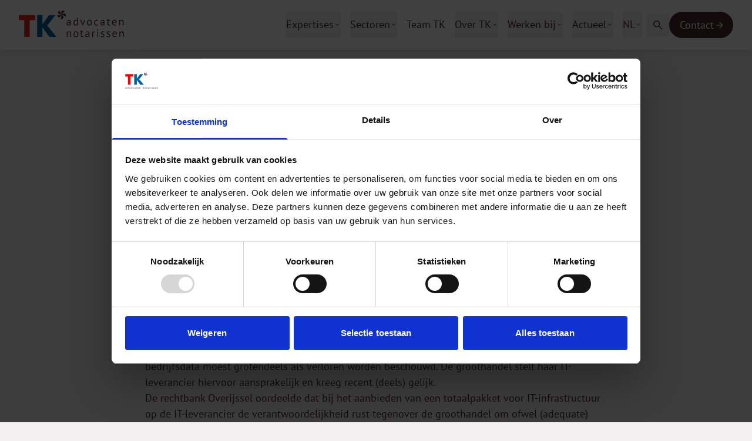

--- FILE ---
content_type: text/html; charset=UTF-8
request_url: https://www.tk.nl/nieuws/it-leverancier-aansprakelijk-hack/
body_size: 10124
content:
<!DOCTYPE html>
<html lang="nl"
      class="h-full underline-offset-3 [scroll-behavior:smooth] [-webkit-tap-highlight-color:transparent]">
<head>
    <script>
window.dataLayer = window.dataLayer || [];
</script>
<!-- Google Tag Manager -->
<script>
(function(w,d,s,l,i){w[l]=w[l]||[];w[l].push({'gtm.start':
new Date().getTime(),event:'gtm.js'});var f=d.getElementsByTagName(s)[0],
j=d.createElement(s),dl=l!='dataLayer'?'&l='+l:'';j.async=true;j.src=
'https://www.googletagmanager.com/gtm.js?id='+i+dl;f.parentNode.insertBefore(j,f);
})(window,document,'script','dataLayer','GTM-T5LCWQ6');
</script>
<!-- End Google Tag Manager -->
    <meta charset="utf-8">
<meta name="viewport" content="width=device-width, initial-scale=1">

    
    <title>IT-leverancier aansprakelijk na hack | TeekensKarstens</title>
    <meta property="og:title" content="IT-leverancier aansprakelijk na hack | TeekensKarstens">
    <meta name="twitter:title" content="IT-leverancier aansprakelijk na hack | TeekensKarstens">

    <meta name="description"
          content="TeekensKarstens advocaten notarissen">
    <meta property="og:description"
          content="TeekensKarstens advocaten notarissen">
    <meta name="twitter:description"
          content="TeekensKarstens advocaten notarissen">

    <link rel="image_src" href="https://www.tk.nl/media/images/901/TK_Final_Sfeerbeelden_Batch2-04499.jpg?h=630&amp;w=1200">
    <meta property="og:image"
          content="https://www.tk.nl/media/images/901/TK_Final_Sfeerbeelden_Batch2-04499.jpg?h=630&amp;w=1200">

<meta property="og:image:alt" content="TeekensKarstens advocaten notarissen">

<meta name="twitter:card" content="summary">
    <meta name="twitter:image"
          content="https://www.tk.nl/media/images/901/TK_Final_Sfeerbeelden_Batch2-04499.jpg?h=630&amp;w=1200">

<!-- favicons -->
<link rel="apple-touch-icon" sizes="180x180" href="/favicon/manifest/apple-touch-icon.png">
<link rel="apple-touch-icon" sizes="32x32" href="/favicon/manifest/favicon-32x32.png">
<link rel="apple-touch-icon" sizes="16x16" href="/favicon/manifest/favicon-16x16.png">
<link rel="manifest" href="https://www.tk.nl/build/assets/site-Cq5kXHU8.webmanifest">
<link rel="shortcut icon" href="/favicon/manifest/favicon.ico">
<meta name="msapplication-TileColor" content="#F3F0F1">
<meta name="msapplication-config" content="/favicon/manifest/browserconfig.xml">
<meta name="theme-color" content="#F3F0F1">


<meta name="format-detection" content="telephone=no">
<meta name="Author" content="newstory.nl, Nederland">


<link rel="preload" as="style" href="https://www.tk.nl/build/assets/site-CnBG4DNh.css" /><link rel="preload" as="style" href="https://www.tk.nl/build/assets/vendor-D7wrQ6zr.css" /><link rel="modulepreload" href="https://www.tk.nl/build/assets/site-C6VsmXix.js" /><link rel="modulepreload" href="https://www.tk.nl/build/assets/vendor-DYnxbaZ0.js" /><link rel="stylesheet" href="https://www.tk.nl/build/assets/site-CnBG4DNh.css" data-navigate-track="reload" /><link rel="stylesheet" href="https://www.tk.nl/build/assets/vendor-D7wrQ6zr.css" data-navigate-track="reload" /><script type="module" src="https://www.tk.nl/build/assets/site-C6VsmXix.js" data-navigate-track="reload"></script>


<link rel="alternate" hreflang="x-default" href="https://www.tk.nl/nieuws/it-leverancier-aansprakelijk-hack" />
<link rel="alternate" hreflang="nl" href="https://www.tk.nl/nieuws/it-leverancier-aansprakelijk-hack" />


    
</head>
<body
    :class="'min-h-fit text-primary leading-normal text-base sm:text-lg page-blog-single lang-nl ' +
    (bodyNoOverflow ? ' overflow-hidden prevent-ios-focus-scrolling' : '') " x-data="{ inView: '', searchOpen: false, bodyNoOverflow: false }"
>
    <!-- Google Tag Manager (noscript) -->
<noscript><iframe src="https://www.googletagmanager.com/ns.html?id=GTM-T5LCWQ6"
height="0" width="0" style="display:none;visibility:hidden"></iframe></noscript>
<!-- End Google Tag Manager (noscript) -->

    

    <div x-data="{ isOpen: false}"class="sticky top-0 z-50 bg-white shadow-navbar intersect:animate-fade-up intersect-once animate-once animate-ease-in-out opacity-0 intersect:opacity-100 transition-opacity">
    <div class="container max-w-screen-2xl pt-4 pb-5 nav:flex nav:justify-between nav:gap-4">
        <div class="flex items-center max-nav:justify-between nav:mr-auto">
            <a href="https://www.tk.nl" title="Home">
                <img src="https://www.tk.nl/build/assets/logo-tk-u6ucGHeQ.svg" alt="Logo TeekensKarstens advocaten notarissen" width="190" height="49" class="w-full max-nav:max-w-[170px] nav:max-w-[190px]" />
            </a>

            <!-- Mobile menu button -->
            <div class="menu-toggle nav:hidden flex pt-1">
                <button x-cloak @click="isOpen = !isOpen; searchOpen=false; bodyNoOverflow=isOpen" type="button" class="hover:text-secondary focus:outline-none focus:text-primary-700" aria-label="Menu openen of sluiten">

                    <div x-show="!isOpen" class="flex flex-nowrap gap-2 items-center">
                        <span class="text-lg">Menu</span>
                        <span class="msr icon-24  grade-emphasis  " aria-hidden="true">
menu
</span>
                    </div>

                    <div x-show="isOpen" class="flex flex-nowrap gap-2 items-center">
                        <span class="text-lg">Sluiten</span>
                        <span class="msr icon-24  grade-emphasis  " aria-hidden="true">
close
</span>
                    </div>
                </button>
            </div>
        </div>

        <!-- Mobile Menu open: "block", Menu closed: "hidden" -->
        <div
            x-cloak
            :class="[isOpen ? 'max-nav:translate-x-0 max-nav:opacity-100 ' : 'max-nav:opacity-0 max-nav:-translate-x-full']"
            class="bg-white transition-all duration-300 ease-in-out
             max-nav:absolute max-nav:inset-x-0 max-nav:z-20 max-nav:h-[calc(100svh-50px)] max-nav:overflow-y-auto nav:pt-1">

            <div class="flex max-nav:flex-col max-nav:w-full max-nav:max-w-[440px] max-sm:px-6 max-nav:px-8 max-nav:py-8 nav:items-center nav:gap-5">

                <nav class="max-nav:order-2" aria-label="Hoofdnavigatie">
                    <ul class="flex flex-col list-none nav:flex-row nav:gap-6">
                                                    <li x-data="{ isDropdownOpen: false }" class="relative max-nav:my-1">
    <button @click="isDropdownOpen = !isDropdownOpen; searchOpen=false;" type="button" class="flex group items-center pt-[7px] pb-[9px] text-lg gap-1 transition-colors duration-300 transform whitespace-nowrap nav:mx-2 hover:text-secondary hover:before:origin-left relative before:w-full before:h-px before:origin-right before:transition-transform before:duration-300 before:scale-x-0 before:bg-secondary before:absolute before:left-0 before:bottom-[7px] max-nav:w-full max-nav:max-w-[440px] max-nav:justify-between max-nav:py-2.5 nav:hover:before:scale-x-100" :aria-expanded="isDropdownOpen ? 'true' : 'false'" aria-haspopup="true" aria-label="Submenu openen of sluiten van Expertises">
        Expertises
        <span class="nav:hidden msr icon-24 grade-emphasis w-6 h-6 transition-transform duration-300" :class="{'rotate-180': isDropdownOpen}" aria-hidden="true">keyboard_arrow_down</span>
        <span class="max-nav:hidden msr icon-12 grade-emphasis w-3 h-3 transition-transform duration-300" :class="{'rotate-180': isDropdownOpen}" aria-hidden="true">keyboard_arrow_down</span>
    </button>

    <!-- Dropdown menu -->
    <ul x-show="isDropdownOpen"
        x-cloak
        @click.away="isDropdownOpen = false"
        class="overflow-hidden max-h-0 transition-all duration-300 ease-in-out w-full max-nav:pb-3 sm:text-base nav:absolute nav:top-13 nav:-left-2 nav:bg-white nav:p-2 nav:shadow-dropdown nav:min-w-max grid gap-x-2 nav:grid-cols-2"
        :class="isDropdownOpen ? 'max-h-fit' : 'max-h-0'">
                    <li class="nav:max-w-full">
                <a href="/expertises/arbeid" class="group flex justify-between gap-1.5 px-2.5 py-1.5 hover:bg-primary-50 hover:text-secondary">
                    <span class="nav:truncate">Arbeid</span>
                    <span class="shrink-0 opacity-0 w-4 group-hover:opacity-100 transition duration-300">→</span>
                </a>
            </li>
                    <li class="nav:max-w-full">
                <a href="/expertises/corporatema" class="group flex justify-between gap-1.5 px-2.5 py-1.5 hover:bg-primary-50 hover:text-secondary">
                    <span class="nav:truncate">Corporate/M&A</span>
                    <span class="shrink-0 opacity-0 w-4 group-hover:opacity-100 transition duration-300">→</span>
                </a>
            </li>
                    <li class="nav:max-w-full">
                <a href="/expertises/corporate-commercial-litigation" class="group flex justify-between gap-1.5 px-2.5 py-1.5 hover:bg-primary-50 hover:text-secondary">
                    <span class="nav:truncate">Corporate & Commercial Litigation</span>
                    <span class="shrink-0 opacity-0 w-4 group-hover:opacity-100 transition duration-300">→</span>
                </a>
            </li>
                    <li class="nav:max-w-full">
                <a href="/expertises/estate-planning-en-familierecht-notariaat" class="group flex justify-between gap-1.5 px-2.5 py-1.5 hover:bg-primary-50 hover:text-secondary">
                    <span class="nav:truncate">Erfrecht, Familierecht & Estate planning | Notariaat </span>
                    <span class="shrink-0 opacity-0 w-4 group-hover:opacity-100 transition duration-300">→</span>
                </a>
            </li>
                    <li class="nav:max-w-full">
                <a href="/expertises/gezondheidsrecht" class="group flex justify-between gap-1.5 px-2.5 py-1.5 hover:bg-primary-50 hover:text-secondary">
                    <span class="nav:truncate">Gezondheidsrecht</span>
                    <span class="shrink-0 opacity-0 w-4 group-hover:opacity-100 transition duration-300">→</span>
                </a>
            </li>
                    <li class="nav:max-w-full">
                <a href="/expertises/ie-it-privacy" class="group flex justify-between gap-1.5 px-2.5 py-1.5 hover:bg-primary-50 hover:text-secondary">
                    <span class="nav:truncate">IE, IT & Privacy</span>
                    <span class="shrink-0 opacity-0 w-4 group-hover:opacity-100 transition duration-300">→</span>
                </a>
            </li>
                    <li class="nav:max-w-full">
                <a href="/expertises/insolventie-herstructurering" class="group flex justify-between gap-1.5 px-2.5 py-1.5 hover:bg-primary-50 hover:text-secondary">
                    <span class="nav:truncate">Insolventie & herstructurering</span>
                    <span class="shrink-0 opacity-0 w-4 group-hover:opacity-100 transition duration-300">→</span>
                </a>
            </li>
                    <li class="nav:max-w-full">
                <a href="/expertises/letselschade-en-loonschade" class="group flex justify-between gap-1.5 px-2.5 py-1.5 hover:bg-primary-50 hover:text-secondary">
                    <span class="nav:truncate">Letselschade en Loonschade</span>
                    <span class="shrink-0 opacity-0 w-4 group-hover:opacity-100 transition duration-300">→</span>
                </a>
            </li>
                    <li class="nav:max-w-full">
                <a href="/expertises/mededinging-staatssteun-en-aanbesteden" class="group flex justify-between gap-1.5 px-2.5 py-1.5 hover:bg-primary-50 hover:text-secondary">
                    <span class="nav:truncate">Mededinging, staatsteun en aanbesteden</span>
                    <span class="shrink-0 opacity-0 w-4 group-hover:opacity-100 transition duration-300">→</span>
                </a>
            </li>
                    <li class="nav:max-w-full">
                <a href="/expertises/publiekrecht" class="group flex justify-between gap-1.5 px-2.5 py-1.5 hover:bg-primary-50 hover:text-secondary">
                    <span class="nav:truncate">Publiekrecht</span>
                    <span class="shrink-0 opacity-0 w-4 group-hover:opacity-100 transition duration-300">→</span>
                </a>
            </li>
                    <li class="nav:max-w-full">
                <a href="/expertises/vastgoed-projectontwikkeling" class="group flex justify-between gap-1.5 px-2.5 py-1.5 hover:bg-primary-50 hover:text-secondary">
                    <span class="nav:truncate">Vastgoed & Projectontwikkeling</span>
                    <span class="shrink-0 opacity-0 w-4 group-hover:opacity-100 transition duration-300">→</span>
                </a>
            </li>
            </ul>
</li>
                                                    <li x-data="{ isDropdownOpen: false }" class="relative max-nav:my-1">
    <button @click="isDropdownOpen = !isDropdownOpen; searchOpen=false;" type="button" class="flex group items-center pt-[7px] pb-[9px] text-lg gap-1 transition-colors duration-300 transform whitespace-nowrap nav:mx-2 hover:text-secondary hover:before:origin-left relative before:w-full before:h-px before:origin-right before:transition-transform before:duration-300 before:scale-x-0 before:bg-secondary before:absolute before:left-0 before:bottom-[7px] max-nav:w-full max-nav:max-w-[440px] max-nav:justify-between max-nav:py-2.5 nav:hover:before:scale-x-100" :aria-expanded="isDropdownOpen ? 'true' : 'false'" aria-haspopup="true" aria-label="Submenu openen of sluiten van Sectoren">
        Sectoren
        <span class="nav:hidden msr icon-24 grade-emphasis w-6 h-6 transition-transform duration-300" :class="{'rotate-180': isDropdownOpen}" aria-hidden="true">keyboard_arrow_down</span>
        <span class="max-nav:hidden msr icon-12 grade-emphasis w-3 h-3 transition-transform duration-300" :class="{'rotate-180': isDropdownOpen}" aria-hidden="true">keyboard_arrow_down</span>
    </button>

    <!-- Dropdown menu -->
    <ul x-show="isDropdownOpen"
        x-cloak
        @click.away="isDropdownOpen = false"
        class="overflow-hidden max-h-0 transition-all duration-300 ease-in-out w-full max-nav:pb-3 sm:text-base nav:absolute nav:top-13 nav:-left-2 nav:bg-white nav:p-2 nav:shadow-dropdown nav:min-w-max grid gap-x-2 "
        :class="isDropdownOpen ? 'max-h-fit' : 'max-h-0'">
                    <li class="nav:max-w-[300px]">
                <a href="/sectoren/verder-met-sector-onderwijs" class="group flex justify-between gap-1.5 px-2.5 py-1.5 hover:bg-primary-50 hover:text-secondary">
                    <span class="">Onderwijs</span>
                    <span class="shrink-0 opacity-0 w-4 group-hover:opacity-100 transition duration-300">→</span>
                </a>
            </li>
                    <li class="nav:max-w-[300px]">
                <a href="/sectoren/retail-hospitality" class="group flex justify-between gap-1.5 px-2.5 py-1.5 hover:bg-primary-50 hover:text-secondary">
                    <span class="">Retail & Hospitality</span>
                    <span class="shrink-0 opacity-0 w-4 group-hover:opacity-100 transition duration-300">→</span>
                </a>
            </li>
                    <li class="nav:max-w-[300px]">
                <a href="/sectoren/tech" class="group flex justify-between gap-1.5 px-2.5 py-1.5 hover:bg-primary-50 hover:text-secondary">
                    <span class="">Tech</span>
                    <span class="shrink-0 opacity-0 w-4 group-hover:opacity-100 transition duration-300">→</span>
                </a>
            </li>
                    <li class="nav:max-w-[300px]">
                <a href="/sectoren/vastgoed" class="group flex justify-between gap-1.5 px-2.5 py-1.5 hover:bg-primary-50 hover:text-secondary">
                    <span class="">Vastgoed</span>
                    <span class="shrink-0 opacity-0 w-4 group-hover:opacity-100 transition duration-300">→</span>
                </a>
            </li>
                    <li class="nav:max-w-[300px]">
                <a href="/sectoren/verder-met-zorg-welzijn" class="group flex justify-between gap-1.5 px-2.5 py-1.5 hover:bg-primary-50 hover:text-secondary">
                    <span class="">Zorg & Welzijn</span>
                    <span class="shrink-0 opacity-0 w-4 group-hover:opacity-100 transition duration-300">→</span>
                </a>
            </li>
            </ul>
</li>
                                                    <li>
        <a href="/ons-team" class="flex pt-[7px] pb-[9px] text-lg transition-colors duration-300 transform whitespace-nowrap nav:mx-2 hover:text-secondary xs:hover:before:scale-x-100 hover:before:origin-left relative before:w-full before:h-px before:origin-right before:transition-transform before:duration-300 before:scale-x-0 before:bg-secondary before:absolute before:left-0 before:bottom-[7px]">Team TK</a>
    </li>
                                                    <li x-data="{ isDropdownOpen: false }" class="relative max-nav:my-1">
    <button @click="isDropdownOpen = !isDropdownOpen; searchOpen=false;" type="button" class="flex group items-center pt-[7px] pb-[9px] text-lg gap-1 transition-colors duration-300 transform whitespace-nowrap nav:mx-2 hover:text-secondary hover:before:origin-left relative before:w-full before:h-px before:origin-right before:transition-transform before:duration-300 before:scale-x-0 before:bg-secondary before:absolute before:left-0 before:bottom-[7px] max-nav:w-full max-nav:max-w-[440px] max-nav:justify-between max-nav:py-2.5 nav:hover:before:scale-x-100" :aria-expanded="isDropdownOpen ? 'true' : 'false'" aria-haspopup="true" aria-label="Submenu openen of sluiten van Over TK">
        Over TK
        <span class="nav:hidden msr icon-24 grade-emphasis w-6 h-6 transition-transform duration-300" :class="{'rotate-180': isDropdownOpen}" aria-hidden="true">keyboard_arrow_down</span>
        <span class="max-nav:hidden msr icon-12 grade-emphasis w-3 h-3 transition-transform duration-300" :class="{'rotate-180': isDropdownOpen}" aria-hidden="true">keyboard_arrow_down</span>
    </button>

    <!-- Dropdown menu -->
    <ul x-show="isDropdownOpen"
        x-cloak
        @click.away="isDropdownOpen = false"
        class="overflow-hidden max-h-0 transition-all duration-300 ease-in-out w-full max-nav:pb-3 sm:text-base nav:absolute nav:top-13 nav:-left-2 nav:bg-white nav:p-2 nav:shadow-dropdown nav:min-w-max grid gap-x-2 "
        :class="isDropdownOpen ? 'max-h-fit' : 'max-h-0'">
                    <li class="nav:max-w-[300px]">
                <a href="/over-ons" class="group flex justify-between gap-1.5 px-2.5 py-1.5 hover:bg-primary-50 hover:text-secondary">
                    <span class="">Over ons</span>
                    <span class="shrink-0 opacity-0 w-4 group-hover:opacity-100 transition duration-300">→</span>
                </a>
            </li>
                    <li class="nav:max-w-[300px]">
                <a href="/mvo-tk-challenge" class="group flex justify-between gap-1.5 px-2.5 py-1.5 hover:bg-primary-50 hover:text-secondary">
                    <span class="">MVO | TK Challenge</span>
                    <span class="shrink-0 opacity-0 w-4 group-hover:opacity-100 transition duration-300">→</span>
                </a>
            </li>
                    <li class="nav:max-w-[300px]">
                <a href="/partnerships" class="group flex justify-between gap-1.5 px-2.5 py-1.5 hover:bg-primary-50 hover:text-secondary">
                    <span class="">Partnerships</span>
                    <span class="shrink-0 opacity-0 w-4 group-hover:opacity-100 transition duration-300">→</span>
                </a>
            </li>
            </ul>
</li>
                                                    <li x-data="{ isDropdownOpen: false }" class="relative max-nav:my-1">
    <button @click="isDropdownOpen = !isDropdownOpen; searchOpen=false;" type="button" class="flex group items-center pt-[7px] pb-[9px] text-lg gap-1 transition-colors duration-300 transform whitespace-nowrap nav:mx-2 hover:text-secondary hover:before:origin-left relative before:w-full before:h-px before:origin-right before:transition-transform before:duration-300 before:scale-x-0 before:bg-secondary before:absolute before:left-0 before:bottom-[7px] max-nav:w-full max-nav:max-w-[440px] max-nav:justify-between max-nav:py-2.5 nav:hover:before:scale-x-100" :aria-expanded="isDropdownOpen ? 'true' : 'false'" aria-haspopup="true" aria-label="Submenu openen of sluiten van Werken bij">
        Werken bij
        <span class="nav:hidden msr icon-24 grade-emphasis w-6 h-6 transition-transform duration-300" :class="{'rotate-180': isDropdownOpen}" aria-hidden="true">keyboard_arrow_down</span>
        <span class="max-nav:hidden msr icon-12 grade-emphasis w-3 h-3 transition-transform duration-300" :class="{'rotate-180': isDropdownOpen}" aria-hidden="true">keyboard_arrow_down</span>
    </button>

    <!-- Dropdown menu -->
    <ul x-show="isDropdownOpen"
        x-cloak
        @click.away="isDropdownOpen = false"
        class="overflow-hidden max-h-0 transition-all duration-300 ease-in-out w-full max-nav:pb-3 sm:text-base nav:absolute nav:top-13 nav:-left-2 nav:bg-white nav:p-2 nav:shadow-dropdown nav:min-w-max grid gap-x-2 "
        :class="isDropdownOpen ? 'max-h-fit' : 'max-h-0'">
                    <li class="nav:max-w-[300px]">
                <a href="/werken-bij" class="group flex justify-between gap-1.5 px-2.5 py-1.5 hover:bg-primary-50 hover:text-secondary">
                    <span class="">Werken bij</span>
                    <span class="shrink-0 opacity-0 w-4 group-hover:opacity-100 transition duration-300">→</span>
                </a>
            </li>
                    <li class="nav:max-w-[300px]">
                <a href="/werken-bij/vacatures-advocatuur" class="group flex justify-between gap-1.5 px-2.5 py-1.5 hover:bg-primary-50 hover:text-secondary">
                    <span class="">Vacatures Advocatuur</span>
                    <span class="shrink-0 opacity-0 w-4 group-hover:opacity-100 transition duration-300">→</span>
                </a>
            </li>
                    <li class="nav:max-w-[300px]">
                <a href="/werken-bij/vacatures-notariaat" class="group flex justify-between gap-1.5 px-2.5 py-1.5 hover:bg-primary-50 hover:text-secondary">
                    <span class="">Vacatures Notariaat</span>
                    <span class="shrink-0 opacity-0 w-4 group-hover:opacity-100 transition duration-300">→</span>
                </a>
            </li>
            </ul>
</li>
                                                    <li x-data="{ isDropdownOpen: false }" class="relative max-nav:my-1">
    <button @click="isDropdownOpen = !isDropdownOpen; searchOpen=false;" type="button" class="flex group items-center pt-[7px] pb-[9px] text-lg gap-1 transition-colors duration-300 transform whitespace-nowrap nav:mx-2 hover:text-secondary hover:before:origin-left relative before:w-full before:h-px before:origin-right before:transition-transform before:duration-300 before:scale-x-0 before:bg-secondary before:absolute before:left-0 before:bottom-[7px] max-nav:w-full max-nav:max-w-[440px] max-nav:justify-between max-nav:py-2.5 nav:hover:before:scale-x-100" :aria-expanded="isDropdownOpen ? 'true' : 'false'" aria-haspopup="true" aria-label="Submenu openen of sluiten van Actueel">
        Actueel
        <span class="nav:hidden msr icon-24 grade-emphasis w-6 h-6 transition-transform duration-300" :class="{'rotate-180': isDropdownOpen}" aria-hidden="true">keyboard_arrow_down</span>
        <span class="max-nav:hidden msr icon-12 grade-emphasis w-3 h-3 transition-transform duration-300" :class="{'rotate-180': isDropdownOpen}" aria-hidden="true">keyboard_arrow_down</span>
    </button>

    <!-- Dropdown menu -->
    <ul x-show="isDropdownOpen"
        x-cloak
        @click.away="isDropdownOpen = false"
        class="overflow-hidden max-h-0 transition-all duration-300 ease-in-out w-full max-nav:pb-3 sm:text-base nav:absolute nav:top-13 nav:-left-2 nav:bg-white nav:p-2 nav:shadow-dropdown nav:min-w-max grid gap-x-2 "
        :class="isDropdownOpen ? 'max-h-fit' : 'max-h-0'">
                    <li class="nav:max-w-[300px]">
                <a href="/actueel" class="group flex justify-between gap-1.5 px-2.5 py-1.5 hover:bg-primary-50 hover:text-secondary">
                    <span class="">Actualiteiten</span>
                    <span class="shrink-0 opacity-0 w-4 group-hover:opacity-100 transition duration-300">→</span>
                </a>
            </li>
                    <li class="nav:max-w-[300px]">
                <a href="/evenementen" class="group flex justify-between gap-1.5 px-2.5 py-1.5 hover:bg-primary-50 hover:text-secondary">
                    <span class="">Evenementen</span>
                    <span class="shrink-0 opacity-0 w-4 group-hover:opacity-100 transition duration-300">→</span>
                </a>
            </li>
                    <li class="nav:max-w-[300px]">
                <a href="/tk-academy" class="group flex justify-between gap-1.5 px-2.5 py-1.5 hover:bg-primary-50 hover:text-secondary">
                    <span class="">TK Academy</span>
                    <span class="shrink-0 opacity-0 w-4 group-hover:opacity-100 transition duration-300">→</span>
                </a>
            </li>
            </ul>
</li>
                                                <li x-data="{ isDropdownOpen: false }" class="relative max-nav:my-1">
    <button @click="isDropdownOpen = !isDropdownOpen; searchOpen=false;" type="button" class="flex group items-center pt-[7px] pb-[9px] text-lg gap-1 transition-colors duration-300 transform whitespace-nowrap nav:mx-2 hover:text-secondary hover:before:origin-left relative before:w-full before:h-px before:origin-right before:transition-transform before:duration-300 before:scale-x-0 before:bg-secondary before:absolute before:left-0 before:bottom-[7px] max-nav:w-full max-nav:max-w-[440px] max-nav:justify-between max-nav:py-2.5 nav:hover:before:scale-x-100" id="lang69148ab393190-menu-button" :aria-expanded="isDropdownOpen ? 'true' : 'false'" aria-haspopup="true" aria-label="Wijzig taal">
        <span class="nav:hidden">Nederlands</span>
        <span class="nav:hidden msr icon-24 grade-emphasis w-6 h-6 transition-transform duration-300" :class="{'rotate-180': isDropdownOpen}" aria-hidden="true">keyboard_arrow_down</span>        
        <span class="max-nav:hidden">NL</span>
        <span class="max-nav:hidden msr icon-12 grade-emphasis w-3 h-3 transition-transform duration-300" :class="{'rotate-180': isDropdownOpen}" aria-hidden="true">keyboard_arrow_down</span>
    </button>

    <!-- Dropdown menu -->
    <ul x-show="isDropdownOpen"
    x-cloak @click.away="isDropdownOpen = false" id="lang69148ab393190-menu"
        role="menu" aria-orientation="vertical" aria-labelledby="lang69148ab393190-menu-button" class="overflow-hidden max-h-0 transition-all duration-300 ease-in-out w-full max-nav:pb-3 sm:text-base nav:absolute nav:top-13 nav:-left-2 nav:bg-white nav:p-2 nav:shadow-dropdown nav:min-w-max nav:max-w-full grid gap-x-2" :class="isDropdownOpen ? 'max-h-48' : 'max-h-0'">
                                                        <a href="/en" class="group flex items-center justify-between gap-2 px-2.5 py-1.5 hover:bg-primary-50 hover:text-secondary" title="English" id="language-menu-item-1">
                    <span class="truncate">English</span>
                    <span class="opacity-0 group-hover:opacity-100 transition duration-300">→</span>
                </a>
                        </ul>
</li>

                    </ul>
                </nav>

                
                <button @click="searchOpen = !searchOpen;" aria-label="Zoeken" class="max-nav:hidden nav:flex nav:items-center">
                    <span class="flex items-center justify-center p-2">
                        <span class="msr icon-22  grade-emphasis  " aria-hidden="true">
search
</span>
                    </span>                
                </button>

                
                <div class="nav:hidden max-nav:order-1" aria-label="Zoeken">
                    <div class="relative w-full mb-3">
                        <input type="text" class="flex ps-12 pe-3 py-2.5 w-full transition-colors duration-300 ease-out bg-white border border-primary-400 hover:border-primary-600 focus:ring-3 focus:ring-offset-2 focus:ring-offset-secondary-400 focus:ring-white/30 focus:border-primary-700 active:border-primary-700 placeholder:text-primary-400" placeholder="Zoeken" x-on:focus="$nextTick(() => { searchOpen = true; });" />
                        <span class="msr icon-22  grade-emphasis  absolute inset-y-0 start-0 flex items-center ps-3.5 pointer-events-none" aria-hidden="true">
search
</span>
                    </div>
                </div>

                <a class="button group  primary  focus:ring-primary focus:ring rounded-full cursor-pointer    icon-right max-nav:order-last max-nav:mt-4 max-nav:w-full max-nav:max-w-[440px]"  href="https://www.tk.nl/contact"    
    >
        <span class="text-label ">Contact</span>
          <span class="msr icon-20 grade-emphasis group-hover:scale-110" aria-hidden="true">arrow_forward</span>
    </a>
            </div>
        </div>
    </div>
    <div wire:snapshot="{&quot;data&quot;:{&quot;searchString&quot;:null,&quot;results&quot;:[[],{&quot;s&quot;:&quot;arr&quot;}],&quot;showResults&quot;:false,&quot;hasResults&quot;:false},&quot;memo&quot;:{&quot;id&quot;:&quot;Ns45EJW4OZHprDdZ1aAq&quot;,&quot;name&quot;:&quot;search&quot;,&quot;path&quot;:&quot;nieuws\/it-leverancier-aansprakelijk-hack&quot;,&quot;method&quot;:&quot;GET&quot;,&quot;children&quot;:[],&quot;scripts&quot;:[],&quot;assets&quot;:[],&quot;errors&quot;:[],&quot;locale&quot;:&quot;nl&quot;},&quot;checksum&quot;:&quot;6f59fe1158437b81ea288979a6a48beaf8b87c3492b121a108d0eb29ce4335c6&quot;}" wire:effects="[]" wire:id="Ns45EJW4OZHprDdZ1aAq" class="relative">
    <div x-show="searchOpen"
         x-init="$watch('searchOpen', value => {
             if (value) { $nextTick(() => setTimeout(() => { $refs.searchInput.focus() }, 100));
                 bodyNoOverflow = true; } else { if (!isOpen) { bodyNoOverflow = false; } }
         })"
         x-cloak
         class="bg-primary/90 backdrop-blur-[5px] w-full pointer-events-auto absolute top-0 inset-x-0 transform origin-top h-svh z-[99] pt-0 pb-6 shadow-navbar overflow-y-hidden"
         x-transition:enter="transition ease-out duration-300"
         x-transition:enter-start="opacity-0 scale-90"
         x-transition:enter-end="opacity-100 scale-100"
         x-transition:leave="transition ease-in duration-300"
         x-transition:leave-start="opacity-100 scale-100"
         x-transition:leave-end="opacity-0 scale-90"
         style="display: none;"
         data-js="no-flicker">

        <div class="container max-w-screen-2xl relative pt-6 flex flex-col items-stretch overflow-visible">

            <div class="flex items-stretch justify-between max-sm:gap-3 sm:gap-12 xl:gap-24">
                <div class="relative w-full">
                    <input type="search"
                           wire:model.live="searchString"
                           class="site-search flex ps-12 pe-3 py-2.5 w-full transition-colors duration-300 ease-out  bg-white border border-primary-400 hover:border-primary-600 focus:ring-3 focus:ring-offset-2 focus:ring-offset-secondary-400 focus:ring-white/30 focus:border-primary-700 active:border-primary-700 placeholder:text-primary-400"
                           autofocus
                           x-ref="searchInput"
                           placeholder="Begin met typen..." />
                    <span class="msr icon-22  grade-emphasis  absolute inset-y-0 start-0 flex items-center ps-3.5 pointer-events-none" aria-hidden="true">
search
</span>
                </div>

                <div class="w-fit">
                    <button class="button group  primary  focus:ring-primary focus:ring border rounded-full cursor-pointer outlined  border inverted  icon-right max-xs:[&>.text-label]:hidden max-xs:!ps-3" @click="searchOpen=false;" aria-label="@lang('site.close')"    
     type="button" >
        <span class="text-label ">Sluiten</span>
          <span class="msr icon-20 grade-emphasis group-hover:scale-110" aria-hidden="true">close</span>
    </button>
                </div>
            </div>

            <div class="max-sm:py-6 sm:py-8 sm:ps-2">
                <div
                     class="max-sm:h-[calc(100svh-215px)] space-y-4 sm:h-[calc(100svh-225px)] overflow-y-auto max-sm:pe-5 sm:pe-8">

                                    </div>
            </div>
        </div>

    </div>
</div>

</div>

        <main class="bg-gradient-to-b from-primary-50 max-sm:from-70% sm:from-80% to-white max-sm:to-95% sm:to-100% py-12 md:py-20">
        
    <div class="container longread max-w-screen-smallCol pb-8 md:pb-10">

        <a class="button group  text  focus:ring-text focus:ring rounded-full cursor-pointer   icon-left  text-primary/90 mb-12 w-fit sm:mb-16"  href="https://www.tk.nl/actueel"    
    >
            <span class="msr icon-20 grade-emphasis group-hover:scale-110" aria-hidden="true">arrow_back</span>
        <span class="text-label ">Terug naar nieuwsoverzicht</span>
    </a>

        <p class="eyebrow !mb-1.5">IE, IT en Privacy</p>
        <h1 class="heading-3 font-serif font-normal m-0 text-balance text-2-5xl sm:text-4xl text-primary">
    IT-leverancier aansprakelijk na hack
</h1>
        <div class="flex flex-col mt-6 max-sm:gap-y-3.5 sm:flex-row sm:items-center">

            <div class="text-primary/75 max-xs:gap-y-2  sm:border-r  sm:border-primary-400 sm:pr-4 sm:mr-4 sm:text-base">15 april 2022</div>

            <div class="flex flex-col max-xs:gap-y-3.5 xs:flex-row xs:items-center xs:gap-4">
                                                     <a href="https://www.tk.nl/ons-team/gerrit-jan-de-bock" class="group flex items-center gap-1.5 text-primary/75 sm:text-base">
                        <img class="rounded-full w-8 h-8 aspect-square"
                            src="/media/images/731/Final_Portret_vierkant_v2-01127-2.jpg?w=120&amp;h=120&amp;fit=crop-50-50" width="32" height="32" alt="Gerrit-Jan de Bock"/>
                        <span class="group-hover:text-secondary">Gerrit-Jan de Bock</span>
                    </a>
                            </div>
        </div>

        <div class="content">
            <section class="content-block text_with_heading intersect:animate-fade-up intersect-once animate-once animate-ease-in-out opacity-0 intersect:opacity-100 transition-opacity py-8 md:py-10">
    <div id="">
                <div class="prose sm:prose-sm" x-intersect.margin.-500px="setInView('')">
            <p>Een groothandel werd eind 2020 gehackt. Een deel van de bedrijfsdata (product- en sfeerfoto&rsquo;s) van de groothandel werd ontoegankelijk door encryptie als gevolg van ransomware. De groothandel stelt haar IT-leverancier hiervoor aansprakelijk. Welke lessen vallen onder andere uit deze uitspraak te trekken?</p>

        </div>
    </div>
</section>                            <section class="content-block text_with_heading intersect:animate-fade-up intersect-once animate-once animate-ease-in-out opacity-0 intersect:opacity-100 transition-opacity py-8 md:py-10">
    <div id="">
                <div class="prose sm:prose-sm" x-intersect.margin.-500px="setInView('')">
            <p>De bedrijfsdata van de groothandel was geplaatst op een FTP-server van een door haar IT-leverancier ingeschakeld hostingbedrijf. Er bleek geen back-up van de FTP-server aanwezig en de bedrijfsdata moest grotendeels als verloren worden beschouwd. De groothandel stelt haar IT-leverancier hiervoor aansprakelijk en kreeg recent (deels) gelijk.</p>
<p>De rechtbank Overijssel <a href="https://uitspraken.rechtspraak.nl/inziendocument?id=ECLI:NL:RBOVE:2022:717" target="_blank" rel="noreferrer nofollow">oordeelde</a> dat bij het aanbieden van een totaalpakket voor IT-infrastructuur op de IT-leverancier de verantwoordelijkheid rust tegenover de groothandel om ofwel (adequate) beveiliging onderdeel te maken van het totaalpakket, of anders met de groothandel uitdrukkelijk te bespreken dat daarvoor niet wordt gezorgd. In het laatste geval zou de groothandel immers zelf deze beveiligingsmaatregelen kunnen treffen of bewust het risico kunnen aanvaarden.</p>
<p>Het door de IT-leverancier ingeschakelde hostingbedrijf wordt door de rechtbank als hulppersoon aangemerkt. Dit betekent dat de IT-leverancier voor de gedragingen van het hostingbedrijf op gelijke wijze aansprakelijk is als voor eigen gedragingen. De stelling van de IT-leverancier dat het hostingbedrijf de back-ups niet op orde had (twee weken oud en geen data van de FTP-server), komt dan ook jegens de groothandel voor rekening en risico van de IT-leverancier. Daarbij stelt de rechtbank tevens vast dat tussen de IT-leverancier en het hostingbedrijf geen afspraken waren gemaakt over de back-up van de FTP-server, terwijl het de IT-leverancier bekend was dat de groothandel veel waarde hechtte aan het behoud en de beveiliging van de product- en sfeerfoto&rsquo;s op de FTP-server. De groothandel ging daarmee af op een onjuist advies van de IT-leverancier om de product- en sfeerfoto&rsquo;s (tijdelijk) op te slaan op de aangeboden FTP-server. Gelukkig voor de IT-leverancier viel de toegekende schadevergoeding van &euro; 7.000,- aanzienlijk lager uit dan gevorderd.</p>
<h2 class="font-serif font-normal text-balance text-2-5xl xxs:text-2-75xl sm:text-3xl">Conclusie<br></h2>
<p>Welke lessen vallen onder andere uit deze uitspraak te trekken? Leg goed vast welke beveiligingsmaatregelen u als IT-leveranciers aanbiedt en wees voorzichtig met termen als &lsquo;totaaloplossing&rsquo; of &lsquo;totaalpakket&rsquo;.</p>
<p>De uitspraak kan worden geraadpleegd via <a href="https://uitspraken.rechtspraak.nl/inziendocument?id=ECLI:NL:RBOVE:2022:717" target="_blank" rel="noreferrer nofollow">https://uitspraken.rechtspraak.nl/inziendocument?id=ECLI:NL:RBOVE:2022:717</a></p>

        </div>
    </div>
</section>                    </div>

        <section class="max-w-3xl py-6 mx-auto mt-5 text-center transition-opacity bg-white opacity-0 sharing-block intersect:animate-fade-up intersect-once animate-once animate-ease-in-out intersect:opacity-100 md:mt-6 md:py-8">
    <span class="font-bold">Vertel het verder</span>
    <div class="flex items-center justify-center gap-3 mx-auto mt-4 flex-nowrap">
        
        <a href="mailto:?subject=IT-leverancier aansprakelijk na hack&amp;body=https://www.tk.nl/nieuws/it-leverancier-aansprakelijk-hack" class="flex justify-center items-center bg-primary rounded-full text-primary-50 p-2.5 hover:bg-secondary" title="Deel via e-mail">
            <svg class="size-5" fill="currentColor" xmlns="http://www.w3.org/2000/svg" viewBox="0 0 512 512"><!--! Font Awesome Free 6.7.2 by @fontawesome - https://fontawesome.com License - https://fontawesome.com/license/free (Icons: CC BY 4.0, Fonts: SIL OFL 1.1, Code: MIT License) Copyright 2024 Fonticons, Inc. --><path d="M48 64C21.5 64 0 85.5 0 112c0 15.1 7.1 29.3 19.2 38.4L236.8 313.6c11.4 8.5 27 8.5 38.4 0L492.8 150.4c12.1-9.1 19.2-23.3 19.2-38.4c0-26.5-21.5-48-48-48L48 64zM0 176L0 384c0 35.3 28.7 64 64 64l384 0c35.3 0 64-28.7 64-64l0-208L294.4 339.2c-22.8 17.1-54 17.1-76.8 0L0 176z"/></svg> <span class="sr-only">Deel via e-mail</span>
        </a>
        
        <a href="https://www.linkedin.com/shareArticle?url=https://www.tk.nl/nieuws/it-leverancier-aansprakelijk-hack" target="_blank" rel="nofollow" class="flex justify-center items-center bg-primary rounded-full text-primary-50 p-2.5 hover:bg-secondary" title="Deel via LinkedIn">
            <svg class="size-5" fill="currentColor" xmlns="http://www.w3.org/2000/svg" viewBox="0 0 448 512"><!--! Font Awesome Free 6.7.2 by @fontawesome - https://fontawesome.com License - https://fontawesome.com/license/free (Icons: CC BY 4.0, Fonts: SIL OFL 1.1, Code: MIT License) Copyright 2024 Fonticons, Inc. --><path d="M416 32H31.9C14.3 32 0 46.5 0 64.3v383.4C0 465.5 14.3 480 31.9 480H416c17.6 0 32-14.5 32-32.3V64.3c0-17.8-14.4-32.3-32-32.3zM135.4 416H69V202.2h66.5V416zm-33.2-243c-21.3 0-38.5-17.3-38.5-38.5S80.9 96 102.2 96c21.2 0 38.5 17.3 38.5 38.5 0 21.3-17.2 38.5-38.5 38.5zm282.1 243h-66.4V312c0-24.8-.5-56.7-34.5-56.7-34.6 0-39.9 27-39.9 54.9V416h-66.4V202.2h63.7v29.2h.9c8.9-16.8 30.6-34.5 62.9-34.5 67.2 0 79.7 44.3 79.7 101.9V416z"/></svg> <span class="sr-only">Deel via LinkedIn</span>
        </a>
        
        <a href="https://api.whatsapp.com/send?text=https://www.tk.nl/nieuws/it-leverancier-aansprakelijk-hack" target="_blank" rel="nofollow" class="flex justify-center items-center bg-primary rounded-full text-primary-50 p-2.5 hover:bg-secondary" title="Deel via WhatsApp">
            <svg class="size-5" fill="currentColor" xmlns="http://www.w3.org/2000/svg" viewBox="0 0 448 512"><!--! Font Awesome Free 6.7.2 by @fontawesome - https://fontawesome.com License - https://fontawesome.com/license/free (Icons: CC BY 4.0, Fonts: SIL OFL 1.1, Code: MIT License) Copyright 2024 Fonticons, Inc. --><path d="M380.9 97.1C339 55.1 283.2 32 223.9 32c-122.4 0-222 99.6-222 222 0 39.1 10.2 77.3 29.6 111L0 480l117.7-30.9c32.4 17.7 68.9 27 106.1 27h.1c122.3 0 224.1-99.6 224.1-222 0-59.3-25.2-115-67.1-157zm-157 341.6c-33.2 0-65.7-8.9-94-25.7l-6.7-4-69.8 18.3L72 359.2l-4.4-7c-18.5-29.4-28.2-63.3-28.2-98.2 0-101.7 82.8-184.5 184.6-184.5 49.3 0 95.6 19.2 130.4 54.1 34.8 34.9 56.2 81.2 56.1 130.5 0 101.8-84.9 184.6-186.6 184.6zm101.2-138.2c-5.5-2.8-32.8-16.2-37.9-18-5.1-1.9-8.8-2.8-12.5 2.8-3.7 5.6-14.3 18-17.6 21.8-3.2 3.7-6.5 4.2-12 1.4-32.6-16.3-54-29.1-75.5-66-5.7-9.8 5.7-9.1 16.3-30.3 1.8-3.7.9-6.9-.5-9.7-1.4-2.8-12.5-30.1-17.1-41.2-4.5-10.8-9.1-9.3-12.5-9.5-3.2-.2-6.9-.2-10.6-.2-3.7 0-9.7 1.4-14.8 6.9-5.1 5.6-19.4 19-19.4 46.3 0 27.3 19.9 53.7 22.6 57.4 2.8 3.7 39.1 59.7 94.8 83.8 35.2 15.2 49 16.5 66.6 13.9 10.7-1.6 32.8-13.4 37.4-26.4 4.6-13 4.6-24.1 3.2-26.4-1.3-2.5-5-3.9-10.5-6.6z"/></svg> <span class="sr-only">Deel via WhatsApp</span>
        </a>
    </div>
</section>

                    <div class="flex flex-col gap-8">
                                    <div class="flex flex-col group gap-8 sm:flex-row sm:items-stretch">

    <a href="https://www.tk.nl/ons-team/gerrit-jan-de-bock" title="Bekijk alle info van Gerrit-Jan de Bock" class="overflow-hidden sm:max-w-[230px]">
        <img class="object-cover object-center aspect-square w-full h-full transition-all duration-500 ease-in-out group-hover:scale-103" src="/media/images/731/Final_Portret_vierkant_v2-01127-2.jpg?w=400&amp;h=400&amp;fit=crop-50-50" alt="Gerrit-Jan de Bock" width="230" height="230">
    </a>

    <div class="w-full bg-white p-6 flex flex-col">
        <a href="https://www.tk.nl/ons-team/gerrit-jan-de-bock" class="text-xxl font-bold group-hover:underline">
            Gerrit-Jan de Bock
        </a>
        <p class="opacity-90">
            Advocaat
        </p>

        <div class="flex flex-col gap-2 mt-4 sm:text-base">
                            <a href="mailto:debock@tk.nl" class="flex flex-nowrap items-center gap-1.5 hyphens-auto lowercase opacity-90 hover:text-secondary hover:opacity-100 [&>:not(.icon)]:focus:underline [&>:not(.icon)]:active:underline">
                    <span class="icon flex justify-center items-center w-6 select-none"><span class="msr icon-24  mt-0.5" aria-hidden="true">
mail
</span>
</span>
                    <span>debock@tk.nl</span>
                </a>
            
                            <a href="tel:+31 (6) 26 87 98 99" class="flex flex-nowrap items-center gap-1.5 hyphens-auto opacity-90 hover:text-secondary hover:opacity-100 [&>:not(.icon)]:focus:underline [&>:not(.icon)]:active:underline">
                    <span class="icon flex justify-center items-center w-6 select-none"><span class="msr icon-24  mt-0.5" aria-hidden="true">
phone_iphone
</span>
</span>
                    <span>+31 (6) 26 87 98 99</span>
                </a>
            
                            <a href="tel:+31 (0)71 535  80 38" class="flex flex-nowrap items-center gap-1.5 hyphens-auto opacity-90 hover:text-secondary hover:opacity-100 [&>:not(.icon)]:focus:underline [&>:not(.icon)]:active:underline">
                    <span class="icon flex justify-center items-center w-6 select-none"><span class="msr icon-24  mt-0.5" aria-hidden="true">
call
</span>
</span>
                    <span>+31 (0)71 535  80 38</span>
                </a>
            
                            <a href="https://www.linkedin.com/in/gerritjandebock/" class="flex flex-nowrap items-center gap-1.5 hyphens-auto opacity-90 hover:text-secondary hover:opacity-100 [&>:not(.icon)]:focus:underline [&>:not(.icon)]:active:underline" target="_blank"
                rel="nofollow">
                    <span class="icon flex justify-center items-center w-6 select-none"><span class="msr icon-24  mt-0.5" aria-hidden="true">
<svg class="size-5" fill="currentColor" xmlns="http://www.w3.org/2000/svg" viewBox="0 0 448 512"><!--! Font Awesome Free 6.7.2 by @fontawesome - https://fontawesome.com License - https://fontawesome.com/license/free (Icons: CC BY 4.0, Fonts: SIL OFL 1.1, Code: MIT License) Copyright 2024 Fonticons, Inc. --><path d="M416 32H31.9C14.3 32 0 46.5 0 64.3v383.4C0 465.5 14.3 480 31.9 480H416c17.6 0 32-14.5 32-32.3V64.3c0-17.8-14.4-32.3-32-32.3zM135.4 416H69V202.2h66.5V416zm-33.2-243c-21.3 0-38.5-17.3-38.5-38.5S80.9 96 102.2 96c21.2 0 38.5 17.3 38.5 38.5 0 21.3-17.2 38.5-38.5 38.5zm282.1 243h-66.4V312c0-24.8-.5-56.7-34.5-56.7-34.6 0-39.9 27-39.9 54.9V416h-66.4V202.2h63.7v29.2h.9c8.9-16.8 30.6-34.5 62.9-34.5 67.2 0 79.7 44.3 79.7 101.9V416z"/></svg>
</span>
</span>
                    <span>Connect op LinkedIn</span>
                </a>
                    </div>
    </div>
</div>
                            </div>
            </div>

    
    <div id="related">
                    </div>

    </main>
    <footer class="bg-primary-200 py-16">
    
    <div class="container max-w-screen-2xl">
        <div class="grid md:px-8
                    gap-10
            md:grid-cols-[minmax(300px,_1fr)_140px_1fr]
            lg:grid-cols-[minmax(340px,_1fr)_160px_1fr]
            xl:grid-cols-[minmax(280px,_1fr)_160px_210px_minmax(340px,_1fr)]
                    [&_.nav-links_a]:block
            [&_.nav-links_a]:text-base
            sm:[&_.nav-links_a]:text-base
            [&_.nav-links_a]:mt-2
            [&_.nav-links_a]:decoration-transparent
            [&_.nav-links_a]:transition-colors
            [&_.nav-links_a]:duration-400
            [&_.nav-links_a]:ease-out
            [&_.nav-links_a]:text-primary/90
            [&_.nav-links_a:hover]:underline
            [&_.nav-links_a:hover]:decoration-primary/90
            [&_.nav-links_a:hover]:text-primary/90
            [&_.nav-links_a:focus]:text-primary/90
            [&_.nav-links_a:focus]:underline
                [&_.nav-links_a:focus]:decoration-primary/90
            [&_.nav-links_a:active]:text-primary
            [&_.nav-links_a:active]:underline
            [&_.nav-links_a:active]:decoration-primary">

            <div>
                <a href="https://www.tk.nl">
                    <img class="w-auto h-12" src="https://www.tk.nl/build/assets/logo-tk-short-BQjDKje1.svg" width="86" height="48" alt="Logo TeekensKarstens advocaten notarissen">
                </a>
                <div class="max-w-sm mt-8 text-sm sm:text-sm text-primary/90 [&_strong]:text-primary">
                    <p><strong>Over TK</strong><br/>
                    Of het nu gaat om de uitdagingen van vandaag of jouw ambities voor de toekomst, ons team staat voor je klaar. Wij denken met je mee. En vertalen jouw belangen naar heldere, praktische en toekomstbestendige oplossingen.</p>
                </div>

                                <div class="flex mt-6">
                    <a href="https://nl.linkedin.com/company/teekenskarstens-advocaten-notarissen" target="_blank" rel="nofollow"
                        class="transition-colors duration-300 ease hover:text-secondary"
                        aria-label="LinkedIn">
                        <svg class="size-6" fill="currentColor" xmlns="http://www.w3.org/2000/svg" viewBox="0 0 448 512"><!--! Font Awesome Free 6.7.2 by @fontawesome - https://fontawesome.com License - https://fontawesome.com/license/free (Icons: CC BY 4.0, Fonts: SIL OFL 1.1, Code: MIT License) Copyright 2024 Fonticons, Inc. --><path d="M416 32H31.9C14.3 32 0 46.5 0 64.3v383.4C0 465.5 14.3 480 31.9 480H416c17.6 0 32-14.5 32-32.3V64.3c0-17.8-14.4-32.3-32-32.3zM135.4 416H69V202.2h66.5V416zm-33.2-243c-21.3 0-38.5-17.3-38.5-38.5S80.9 96 102.2 96c21.2 0 38.5 17.3 38.5 38.5 0 21.3-17.2 38.5-38.5 38.5zm282.1 243h-66.4V312c0-24.8-.5-56.7-34.5-56.7-34.6 0-39.9 27-39.9 54.9V416h-66.4V202.2h63.7v29.2h.9c8.9-16.8 30.6-34.5 62.9-34.5 67.2 0 79.7 44.3 79.7 101.9V416z"/></svg>                        <span class="sr-only">LinkedIn</span>
                    </a>
                </div>
                                </div>

            <div class="nav-links">
                <p><strong>Kantoren</strong></p>
                                                    <a href="https://www.tk.nl/contact#amsterdam">Amsterdam</a>
                                    <a href="https://www.tk.nl/contact#alphen-aan-den-rijn">Alphen aan den Rijn</a>
                                    <a href="https://www.tk.nl/contact#leiden">Leiden</a>
                            </div>

            <div class="nav-links">
                                    <p><strong>TeekensKarstens</strong></p>
                                            <a href="/expertises">Expertises</a>
                                            <a href="/sectoren">Sectoren</a>
                                            <a href="/over-ons">Over TK</a>
                                            <a href="/werken-bij">Werken bij</a>
                                            <a href="/actueel">Actualiteiten</a>
                                            <a href="/tk-academy">TK Academy</a>
                                                </div>

                            <div>
                    <p><strong>Blijf op de hoogte</strong></p>
                    <p class="mt-4 mb-4">Schrijf je in voor de nieuwsbrief en blijf op de hoogte van publicaties en evenementen.</p>
                    <a class="button group  primary  focus:ring-primary focus:ring rounded-full cursor-pointer    icon-right"  href="https://www.tk.nl/nieuwsbrief"    
    >
        <span class="text-label ">Inschrijven nieuwsbrief</span>
          <span class="msr icon-20 grade-emphasis group-hover:scale-110" aria-hidden="true">arrow_forward</span>
    </a>
                </div>
                    </div>
    </div>

    
    <div class="container max-w-screen-2xl flex w-full justify-between flex-col-reverse mt-8 pt-8 border-t border-primary/20 max-md:gap-8 md:flex-row">
        <p class="text-sm text-primary/50">&copy; 2025 TK. Alle rechten voorbehouden.</p>

        <div class="flex gap-5 flex-col md:flex-row
        [&_a]:text-sm
        [&_a]:transition-colors
        [&_a]:duration-400
        [&_a]:ease-out
        [&_a]:text-primary/60
        [&_a]:underline
        [&_a:hover]:text-primary/90
        [&_a:focus]:text-primary/90
        [&_a:active]:text-primary
        ">
                        <a href="/wwft">Wwft</a>
                        <a href="/klachtenregeling">Klachtenregeling</a>
                        <a href="/algemene-voorwaarden">Algemene Voorwaarden</a>
                        <a href="/disclaimer">Disclaimer</a>
                        <a href="/privacy-statement">Privacy</a>
                        <a href="/cookies">Cookies</a>
            
        </div>
    </div>
</footer>

    <link rel="preload" as="style" href="https://www.tk.nl/build/assets/vendor-D7wrQ6zr.css" /><link rel="modulepreload" href="https://www.tk.nl/build/assets/site-C6VsmXix.js" /><link rel="modulepreload" href="https://www.tk.nl/build/assets/vendor-DYnxbaZ0.js" /><link rel="stylesheet" href="https://www.tk.nl/build/assets/vendor-D7wrQ6zr.css" data-navigate-track="reload" /><script type="module" src="https://www.tk.nl/build/assets/site-C6VsmXix.js" data-navigate-track="reload"></script><link rel="preload" as="style" href="https://www.tk.nl/build/assets/vendor-D7wrQ6zr.css" /><link rel="modulepreload" href="https://www.tk.nl/build/assets/slider-RpK7qzc7.js" /><link rel="modulepreload" href="https://www.tk.nl/build/assets/vendor-DYnxbaZ0.js" /><link rel="stylesheet" href="https://www.tk.nl/build/assets/vendor-D7wrQ6zr.css" data-navigate-track="reload" /><script type="module" src="https://www.tk.nl/build/assets/slider-RpK7qzc7.js" data-navigate-track="reload"></script>    <script>
        document.addEventListener('DOMContentLoaded', () => {
            setTimeout(() => {
                const languageMenuButton = document.getElementById('lang69148ab393190-menu-button');
                const languageMenu = document.getElementById('lang69148ab393190-menu');
            }, 1);
        });
    </script>

    <script>
        document.addEventListener('DOMContentLoaded', function () {
                    });
    </script>
            <link rel="preload" as="style" href="https://www.tk.nl/build/assets/vendor-D7wrQ6zr.css" /><link rel="modulepreload" href="https://www.tk.nl/build/assets/slider-RpK7qzc7.js" /><link rel="modulepreload" href="https://www.tk.nl/build/assets/vendor-DYnxbaZ0.js" /><link rel="stylesheet" href="https://www.tk.nl/build/assets/vendor-D7wrQ6zr.css" data-navigate-track="reload" /><script type="module" src="https://www.tk.nl/build/assets/slider-RpK7qzc7.js" data-navigate-track="reload"></script>    <script data-navigate-once="true">window.livewireScriptConfig = {"csrf":"VyD0t3xzIQ3E327mqAj0H8ypPzhAV7YthkbfHzA7","uri":"\/livewire\/update","progressBar":"","nonce":""};</script>
    <script>
        window.filamentData = []    </script>

            
            <script
                src="https://www.tk.nl/js/lara-zeus/filament-lara-zeus.js?v=3.3.42.0"
                
                
                
                
                
                
            ></script>
        
    
<style>
    :root {
            }
</style>
<script src="/js/filament/support/support.js?v=3.3.4.0"></script>
</body>

</html>


--- FILE ---
content_type: text/css
request_url: https://www.tk.nl/build/assets/site-CnBG4DNh.css
body_size: 321939
content:
@font-face{font-family:PT Sans;src:url(/build/assets/PTSans-Regular-B1NUA2dl.woff2) format("woff2");font-weight:400;font-style:normal;font-display:swap}@font-face{font-family:PT Sans;src:url(/build/assets/PTSans-Bold-99WRz3FU.woff2) format("woff2");font-weight:700;font-style:normal;font-display:swap}@font-face{font-family:"PT Serif";src:url(/build/assets/PTSerif-Regular-Bg4W0VTs.woff2) format("woff2");font-weight:400;font-style:normal;font-display:swap}@font-face{font-family:"PT Serif";src:url(/build/assets/PTSerif-Bold-BkS17l9-.woff2) format("woff2");font-weight:700;font-style:normal;font-display:swap}@supports (font-variation-settings: normal){@font-face{font-family:Material Symbols Rounded;font-style:normal;font-display:block;font-weight:200;src:url(/build/assets/MaterialSymbolsRounded-Variable-C9BCYKqN.woff2) format("woff2 supports variations"),url(/build/assets/MaterialSymbolsRounded-Variable-C9BCYKqN.woff2) format("woff2-variations"),url(/build/assets/MaterialSymbolsRounded-Variable-C9BCYKqN.woff2) format("woff2")}}@supports not (font-variation-settings: normal){@font-face{font-family:Material Symbols Rounded;src:url(/build/assets/MaterialSymbolsRounded28pt-Regular-Dy11-e9p.woff2) format("woff2");font-weight:400;font-style:normal;font-display:swap}@font-face{font-family:Material Symbols Rounded;src:url(/build/assets/MaterialSymbolsRounded28pt-SemiBold-GsxZxTOm.woff2) format("woff2");font-weight:600;font-style:normal;font-display:swap}}:root{--FILL: 0;--wght: 200;--GRAD: 0;--OPSZ: 24;--ms-font-size: 24px}.msr{font-family:Material Symbols Rounded;font-style:normal;display:inline-block;line-height:1;text-transform:none;letter-spacing:normal;word-wrap:normal;white-space:nowrap;direction:ltr;font-size:var(--ms-font-size, 24px);font-variation-settings:"FILL" var(--FILL, 0),"wght" var(--wght, 200),"GRAD" var(--GRAD, 0),"OPSZ" var(--OPSZ, 24);-webkit-font-smoothing:antialiased;text-rendering:optimizeLegibility;-moz-osx-font-smoothing:grayscale}.grade-light{--GRAD: -50}.grade-default{--GRAD: 0}.grade-emphasis{--GRAD: 200}.icon-10{--ms-font-size: 10px;--OPSZ: 10}.icon-12{--ms-font-size: 12px;--OPSZ: 12}.icon-16{--ms-font-size: 16px;--OPSZ: 16}.icon-18{--ms-font-size: 18px;--OPSZ: 18}.icon-20{--ms-font-size: 20px;--OPSZ: 20}.icon-22{--ms-font-size: 22px;--OPSZ: 22}.icon-24{--ms-font-size: 24px;--OPSZ: 24}.icon-28{--ms-font-size: 28px;--OPSZ: 28}.icon-32{--ms-font-size: 32px;--OPSZ: 32}.icon-40{--ms-font-size: 40px;--OPSZ: 40}.icon-48{--ms-font-size: 48px;--OPSZ: 48}.form-b .fi-fo-field-wrp-error-message{--tw-text-opacity: 1;color:rgb(178 29 21 / var(--tw-text-opacity, 1))}.form-b .fi-fo-field-wrp span.text-gray-950{font-size:1rem;color:#4c272e}.form-b .fi-section-content .text-gray-600{color:#4c272e}.form-b .fi-section-content p{margin-bottom:.95em}.form-b .form-section-header{margin-bottom:.5rem;margin-top:.5rem;font-size:1.125rem;line-height:1.5;font-weight:700}.form-b select{width:100%;-webkit-appearance:none;-moz-appearance:none;appearance:none;--tw-border-opacity: 1;border-color:rgb(165 147 150 / var(--tw-border-opacity, 1));--tw-bg-opacity: 1;background-color:rgb(255 255 255 / var(--tw-bg-opacity, 1));padding-top:.625rem;padding-bottom:.625rem;--tw-text-opacity: 1;color:rgb(76 39 46 / var(--tw-text-opacity, 1));--tw-shadow: 0 0 #0000;--tw-shadow-colored: 0 0 #0000;box-shadow:var(--tw-ring-offset-shadow, 0 0 #0000),var(--tw-ring-shadow, 0 0 #0000),var(--tw-shadow);transition-property:all;transition-duration:.1s;transition-timing-function:cubic-bezier(.4,0,.2,1)}.form-b select:hover{--tw-border-opacity: 1;border-color:rgb(76 39 46 / var(--tw-border-opacity, 1));background-color:#f3f0f133}.form-b select:focus{--tw-border-opacity: 1;border-color:rgb(50 28 31 / var(--tw-border-opacity, 1));background-color:#f3f0f14d;--tw-ring-offset-shadow: var(--tw-ring-inset) 0 0 0 var(--tw-ring-offset-width) var(--tw-ring-offset-color);--tw-ring-shadow: var(--tw-ring-inset) 0 0 0 calc(2px + var(--tw-ring-offset-width)) var(--tw-ring-color);box-shadow:var(--tw-ring-offset-shadow),var(--tw-ring-shadow),var(--tw-shadow, 0 0 #0000);--tw-ring-opacity: 1;--tw-ring-color: rgb(243 240 241 / var(--tw-ring-opacity, 1))}.form-b select:active{--tw-border-opacity: 1;border-color:rgb(50 28 31 / var(--tw-border-opacity, 1));background-color:#f3f0f166}@media (forced-colors: active){.form-b select{-webkit-appearance:auto;-moz-appearance:auto;appearance:auto}}.form-b input[type=radio],.form-b input[type=checkbox]{margin-top:3px}/*!
 * FilePond 4.32.7
 * Licensed under MIT, https://opensource.org/licenses/MIT/
 * Please visit https://pqina.nl/filepond/ for details.
 */.filepond--assistant{position:absolute;overflow:hidden;height:1px;width:1px;padding:0;border:0;clip:rect(1px,1px,1px,1px);clip-path:inset(50%);white-space:nowrap}.filepond--browser.filepond--browser{position:absolute;margin:0;padding:0;left:1em;top:1.75em;width:calc(100% - 2em);opacity:0;font-size:0}.filepond--data{position:absolute;width:0;height:0;padding:0;margin:0;border:none;visibility:hidden;pointer-events:none;contain:strict}.filepond--drip{position:absolute;top:0;left:0;right:0;bottom:0;overflow:hidden;opacity:.1;pointer-events:none;border-radius:.5em;background:#00000003}.filepond--drip-blob{position:absolute;transform-origin:center center;top:0;left:0;width:8em;height:8em;margin-left:-4em;margin-top:-4em;background:#292625;border-radius:50%;will-change:transform,opacity}.filepond--drop-label{position:absolute;left:0;right:0;top:0;margin:0;color:#4f4f4f;display:flex;justify-content:center;align-items:center;height:0px;-webkit-user-select:none;-moz-user-select:none;user-select:none;will-change:transform,opacity}.filepond--drop-label.filepond--drop-label label{display:block;margin:0;padding:.5em}.filepond--drop-label label{cursor:default;font-size:.875em;font-weight:400;text-align:center;line-height:1.5}.filepond--label-action{text-decoration:underline;-webkit-text-decoration-skip:ink;text-decoration-skip-ink:auto;text-decoration-color:#a7a4a4;cursor:pointer}.filepond--root[data-disabled] .filepond--drop-label label{opacity:.5}.filepond--file-action-button.filepond--file-action-button{font-size:1em;width:1.625em;height:1.625em;font-family:inherit;line-height:inherit;margin:0;padding:0;border:none;outline:none;will-change:transform,opacity}.filepond--file-action-button.filepond--file-action-button span{position:absolute;overflow:hidden;height:1px;width:1px;padding:0;border:0;clip:rect(1px,1px,1px,1px);clip-path:inset(50%);white-space:nowrap}.filepond--file-action-button.filepond--file-action-button svg{width:100%;height:100%}.filepond--file-action-button.filepond--file-action-button:after{position:absolute;left:-.75em;right:-.75em;top:-.75em;bottom:-.75em;content:""}.filepond--file-action-button{cursor:auto;color:#fff;border-radius:50%;background-color:#00000080;background-image:none;box-shadow:0 0 #fff0;transition:box-shadow .25s ease-in}.filepond--file-action-button:hover,.filepond--file-action-button:focus{box-shadow:0 0 0 .125em #ffffffe6}.filepond--file-action-button[disabled]{color:#ffffff80;background-color:#00000040}.filepond--file-action-button[hidden]{display:none}.filepond--action-edit-item.filepond--action-edit-item{width:2em;height:2em;padding:.1875em}.filepond--action-edit-item.filepond--action-edit-item[data-align*=center]{margin-left:-.1875em}.filepond--action-edit-item.filepond--action-edit-item[data-align*=bottom]{margin-bottom:-.1875em}.filepond--action-edit-item-alt{border:none;line-height:inherit;background:transparent;font-family:inherit;color:inherit;outline:none;padding:0;margin:0 0 0 .25em;pointer-events:all;position:absolute}.filepond--action-edit-item-alt svg{width:1.3125em;height:1.3125em}.filepond--action-edit-item-alt span{font-size:0;opacity:0}.filepond--file-info{position:static;display:flex;flex-direction:column;align-items:flex-start;flex:1;margin:0 .5em 0 0;min-width:0;will-change:transform,opacity;pointer-events:none;-webkit-user-select:none;-moz-user-select:none;user-select:none}.filepond--file-info *{margin:0}.filepond--file-info .filepond--file-info-main{font-size:.75em;line-height:1.2;text-overflow:ellipsis;overflow:hidden;white-space:nowrap;width:100%}.filepond--file-info .filepond--file-info-sub{font-size:.625em;opacity:.5;transition:opacity .25s ease-in-out;white-space:nowrap}.filepond--file-info .filepond--file-info-sub:empty{display:none}.filepond--file-status{position:static;display:flex;flex-direction:column;align-items:flex-end;flex-grow:0;flex-shrink:0;margin:0;min-width:2.25em;text-align:right;will-change:transform,opacity;pointer-events:none;-webkit-user-select:none;-moz-user-select:none;user-select:none}.filepond--file-status *{margin:0;white-space:nowrap}.filepond--file-status .filepond--file-status-main{font-size:.75em;line-height:1.2}.filepond--file-status .filepond--file-status-sub{font-size:.625em;opacity:.5;transition:opacity .25s ease-in-out}.filepond--file-wrapper.filepond--file-wrapper{border:none;margin:0;padding:0;min-width:0;height:100%}.filepond--file-wrapper.filepond--file-wrapper>legend{position:absolute;overflow:hidden;height:1px;width:1px;padding:0;border:0;clip:rect(1px,1px,1px,1px);clip-path:inset(50%);white-space:nowrap}.filepond--file{position:static;display:flex;height:100%;align-items:flex-start;padding:.5625em;color:#fff;border-radius:.5em}.filepond--file .filepond--file-status{margin-left:auto;margin-right:2.25em}.filepond--file .filepond--processing-complete-indicator{pointer-events:none;-webkit-user-select:none;-moz-user-select:none;user-select:none;z-index:3}.filepond--file .filepond--processing-complete-indicator,.filepond--file .filepond--progress-indicator,.filepond--file .filepond--file-action-button{position:absolute}.filepond--file [data-align*=left]{left:.5625em}.filepond--file [data-align*=right]{right:.5625em}.filepond--file [data-align*=center]{left:calc(50% - .8125em)}.filepond--file [data-align*=bottom]{bottom:1.125em}.filepond--file [data-align=center]{top:calc(50% - .8125em)}.filepond--file .filepond--progress-indicator{margin-top:.1875em}.filepond--file .filepond--progress-indicator[data-align*=right]{margin-right:.1875em}.filepond--file .filepond--progress-indicator[data-align*=left]{margin-left:.1875em}[data-filepond-item-state=cancelled] .filepond--file-info,[data-filepond-item-state*=invalid] .filepond--file-info,[data-filepond-item-state*=error] .filepond--file-info{margin-right:2.25em}[data-filepond-item-state~=processing] .filepond--file-status-sub{opacity:0}[data-filepond-item-state~=processing] .filepond--action-abort-item-processing~.filepond--file-status .filepond--file-status-sub{opacity:.5}[data-filepond-item-state=processing-error] .filepond--file-status-sub{opacity:0}[data-filepond-item-state=processing-error] .filepond--action-retry-item-processing~.filepond--file-status .filepond--file-status-sub{opacity:.5}[data-filepond-item-state=processing-complete] .filepond--action-revert-item-processing svg{animation:fall .5s .125s linear both}[data-filepond-item-state=processing-complete] .filepond--file-status-sub{opacity:.5}[data-filepond-item-state=processing-complete] .filepond--processing-complete-indicator:not([style*=hidden])~.filepond--file-status .filepond--file-status-sub{opacity:0}[data-filepond-item-state=processing-complete] .filepond--file-info-sub{opacity:0}[data-filepond-item-state=processing-complete] .filepond--action-revert-item-processing~.filepond--file-info .filepond--file-info-sub{opacity:.5}[data-filepond-item-state*=invalid] .filepond--panel,[data-filepond-item-state*=invalid] .filepond--file-wrapper,[data-filepond-item-state*=error] .filepond--panel,[data-filepond-item-state*=error] .filepond--file-wrapper{animation:shake .65s linear both}[data-filepond-item-state*=busy] .filepond--progress-indicator svg{animation:spin 1s linear infinite}@keyframes spin{0%{transform:rotate(0)}to{transform:rotate(360deg)}}@keyframes shake{10%,90%{transform:translate(-.0625em)}20%,80%{transform:translate(.125em)}30%,50%,70%{transform:translate(-.25em)}40%,60%{transform:translate(.25em)}}@keyframes fall{0%{opacity:0;transform:scale(.5);animation-timing-function:ease-out}70%{opacity:1;transform:scale(1.1);animation-timing-function:ease-in-out}to{transform:scale(1);animation-timing-function:ease-out}}.filepond--hopper[data-hopper-state=drag-over]>*{pointer-events:none}.filepond--hopper[data-hopper-state=drag-over]:after{content:"";position:absolute;left:0;top:0;right:0;bottom:0;z-index:100}.filepond--progress-indicator{z-index:103}.filepond--file-action-button{z-index:102}.filepond--file-status{z-index:101}.filepond--file-info{z-index:100}.filepond--item{position:absolute;top:0;left:0;right:0;z-index:1;padding:0;margin:.25em;will-change:transform,opacity;touch-action:auto}.filepond--item>.filepond--panel{z-index:-1}.filepond--item>.filepond--panel .filepond--panel-bottom{box-shadow:0 .0625em .125em -.0625em #00000040}.filepond--item>.filepond--file-wrapper,.filepond--item>.filepond--panel{transition:opacity .15s ease-out}.filepond--item[data-drag-state]{cursor:grab}.filepond--item[data-drag-state]>.filepond--panel{transition:box-shadow .125s ease-in-out;box-shadow:0 0 #0000}.filepond--item[data-drag-state=drag]{cursor:grabbing}.filepond--item[data-drag-state=drag]>.filepond--panel{box-shadow:0 .125em .3125em #00000053}.filepond--item[data-drag-state]:not([data-drag-state=idle]){z-index:2}.filepond--item-panel{background-color:#64605e}[data-filepond-item-state=processing-complete] .filepond--item-panel{background-color:#369763}[data-filepond-item-state*=invalid] .filepond--item-panel,[data-filepond-item-state*=error] .filepond--item-panel{background-color:#c44e47}.filepond--item-panel{border-radius:.5em;transition:background-color .25s}.filepond--list-scroller{position:absolute;top:0;left:0;right:0;margin:0;will-change:transform}.filepond--list-scroller[data-state=overflow] .filepond--list{bottom:0;right:0}.filepond--list-scroller[data-state=overflow]{overflow-y:scroll;overflow-x:hidden;-webkit-overflow-scrolling:touch;-webkit-mask:linear-gradient(to bottom,#000 calc(100% - .5em),transparent 100%);mask:linear-gradient(to bottom,#000 calc(100% - .5em),transparent 100%)}.filepond--list-scroller::-webkit-scrollbar{background:transparent}.filepond--list-scroller::-webkit-scrollbar:vertical{width:1em}.filepond--list-scroller::-webkit-scrollbar:horizontal{height:0}.filepond--list-scroller::-webkit-scrollbar-thumb{background-color:#0000004d;border-radius:99999px;border:.3125em solid transparent;background-clip:content-box}.filepond--list.filepond--list{position:absolute;top:0;margin:0;padding:0;list-style-type:none;will-change:transform}.filepond--list{left:.75em;right:.75em}.filepond--root[data-style-panel-layout~=integrated]{width:100%;height:100%;max-width:none;margin:0}.filepond--root[data-style-panel-layout~=circle] .filepond--panel-root,.filepond--root[data-style-panel-layout~=integrated] .filepond--panel-root{border-radius:0}.filepond--root[data-style-panel-layout~=circle] .filepond--panel-root>*,.filepond--root[data-style-panel-layout~=integrated] .filepond--panel-root>*{display:none}.filepond--root[data-style-panel-layout~=circle] .filepond--drop-label,.filepond--root[data-style-panel-layout~=integrated] .filepond--drop-label{bottom:0;height:auto;display:flex;justify-content:center;align-items:center;z-index:7}.filepond--root[data-style-panel-layout~=circle] .filepond--item-panel,.filepond--root[data-style-panel-layout~=integrated] .filepond--item-panel{display:none}.filepond--root[data-style-panel-layout~=compact] .filepond--list-scroller,.filepond--root[data-style-panel-layout~=integrated] .filepond--list-scroller{overflow:hidden;height:100%;margin-top:0;margin-bottom:0}.filepond--root[data-style-panel-layout~=compact] .filepond--list,.filepond--root[data-style-panel-layout~=integrated] .filepond--list{left:0;right:0;height:100%}.filepond--root[data-style-panel-layout~=compact] .filepond--item,.filepond--root[data-style-panel-layout~=integrated] .filepond--item{margin:0}.filepond--root[data-style-panel-layout~=compact] .filepond--file-wrapper,.filepond--root[data-style-panel-layout~=integrated] .filepond--file-wrapper{height:100%}.filepond--root[data-style-panel-layout~=compact] .filepond--drop-label,.filepond--root[data-style-panel-layout~=integrated] .filepond--drop-label{z-index:7}.filepond--root[data-style-panel-layout~=circle]{border-radius:99999rem;overflow:hidden}.filepond--root[data-style-panel-layout~=circle]>.filepond--panel{border-radius:inherit}.filepond--root[data-style-panel-layout~=circle]>.filepond--panel>*{display:none}.filepond--root[data-style-panel-layout~=circle] .filepond--file-info,.filepond--root[data-style-panel-layout~=circle] .filepond--file-status{display:none}.filepond--root[data-style-panel-layout~=circle] .filepond--action-edit-item{opacity:1!important;visibility:visible!important}@media not all and (-webkit-min-device-pixel-ratio: 0),not all and (min-resolution: .001dpcm){@supports (-webkit-appearance: none) and (stroke-color: transparent){.filepond--root[data-style-panel-layout~=circle]{will-change:transform}}}.filepond--panel-root{border-radius:.5em;background-color:#f1f0ef}.filepond--panel{position:absolute;left:0;top:0;right:0;margin:0;height:100%!important;pointer-events:none}.filepond-panel:not([data-scalable=false]){height:auto!important}.filepond--panel[data-scalable=false]>div{display:none}.filepond--panel[data-scalable=true]{transform-style:preserve-3d;background-color:transparent!important;border:none!important}.filepond--panel-top,.filepond--panel-bottom,.filepond--panel-center{position:absolute;left:0;top:0;right:0;margin:0;padding:0}.filepond--panel-top,.filepond--panel-bottom{height:.5em}.filepond--panel-top{border-bottom-left-radius:0!important;border-bottom-right-radius:0!important;border-bottom:none!important}.filepond--panel-top:after{content:"";position:absolute;height:2px;left:0;right:0;bottom:-1px;background-color:inherit}.filepond--panel-center,.filepond--panel-bottom{will-change:transform;backface-visibility:hidden;transform-origin:left top;transform:translate3d(0,.5em,0)}.filepond--panel-bottom{border-top-left-radius:0!important;border-top-right-radius:0!important;border-top:none!important}.filepond--panel-bottom:before{content:"";position:absolute;height:2px;left:0;right:0;top:-1px;background-color:inherit}.filepond--panel-center{height:100px!important;border-top:none!important;border-bottom:none!important;border-radius:0!important}.filepond--panel-center:not([style]){visibility:hidden}.filepond--progress-indicator{position:static;width:1.25em;height:1.25em;color:#fff;margin:0;pointer-events:none;will-change:transform,opacity}.filepond--progress-indicator svg{width:100%;height:100%;vertical-align:top;transform-box:fill-box}.filepond--progress-indicator path{fill:none;stroke:currentColor}.filepond--list-scroller{z-index:6}.filepond--drop-label{z-index:5}.filepond--drip{z-index:3}.filepond--root>.filepond--panel{z-index:2}.filepond--browser{z-index:1}.filepond--root{box-sizing:border-box;position:relative;margin-bottom:1em;font-size:1rem;line-height:normal;font-family:-apple-system,BlinkMacSystemFont,Segoe UI,Roboto,Helvetica,Arial,sans-serif,"Apple Color Emoji","Segoe UI Emoji",Segoe UI Symbol;font-weight:450;text-align:left;text-rendering:optimizeLegibility;direction:ltr;contain:layout style size}.filepond--root *{box-sizing:inherit;line-height:inherit}.filepond--root *:not(text){font-size:inherit}.filepond--root[data-disabled]{pointer-events:none}.filepond--root[data-disabled] .filepond--list-scroller{pointer-events:all}.filepond--root[data-disabled] .filepond--list{pointer-events:none}.filepond--root .filepond--drop-label{min-height:4.75em}.filepond--root .filepond--list-scroller{margin-top:1em;margin-bottom:1em}.filepond--root .filepond--credits{position:absolute;right:0;opacity:.4;line-height:.85;font-size:11px;color:inherit;text-decoration:none;z-index:3;bottom:-14px}.filepond--root .filepond--credits[style]{top:0;bottom:auto;margin-top:14px}*,:before,:after{--tw-border-spacing-x: 0;--tw-border-spacing-y: 0;--tw-translate-x: 0;--tw-translate-y: 0;--tw-rotate: 0;--tw-skew-x: 0;--tw-skew-y: 0;--tw-scale-x: 1;--tw-scale-y: 1;--tw-pan-x: ;--tw-pan-y: ;--tw-pinch-zoom: ;--tw-scroll-snap-strictness: proximity;--tw-gradient-from-position: ;--tw-gradient-via-position: ;--tw-gradient-to-position: ;--tw-ordinal: ;--tw-slashed-zero: ;--tw-numeric-figure: ;--tw-numeric-spacing: ;--tw-numeric-fraction: ;--tw-ring-inset: ;--tw-ring-offset-width: 0px;--tw-ring-offset-color: #fff;--tw-ring-color: rgb(63 131 248 / .5);--tw-ring-offset-shadow: 0 0 #0000;--tw-ring-shadow: 0 0 #0000;--tw-shadow: 0 0 #0000;--tw-shadow-colored: 0 0 #0000;--tw-blur: ;--tw-brightness: ;--tw-contrast: ;--tw-grayscale: ;--tw-hue-rotate: ;--tw-invert: ;--tw-saturate: ;--tw-sepia: ;--tw-drop-shadow: ;--tw-backdrop-blur: ;--tw-backdrop-brightness: ;--tw-backdrop-contrast: ;--tw-backdrop-grayscale: ;--tw-backdrop-hue-rotate: ;--tw-backdrop-invert: ;--tw-backdrop-opacity: ;--tw-backdrop-saturate: ;--tw-backdrop-sepia: ;--tw-contain-size: ;--tw-contain-layout: ;--tw-contain-paint: ;--tw-contain-style: }::backdrop{--tw-border-spacing-x: 0;--tw-border-spacing-y: 0;--tw-translate-x: 0;--tw-translate-y: 0;--tw-rotate: 0;--tw-skew-x: 0;--tw-skew-y: 0;--tw-scale-x: 1;--tw-scale-y: 1;--tw-pan-x: ;--tw-pan-y: ;--tw-pinch-zoom: ;--tw-scroll-snap-strictness: proximity;--tw-gradient-from-position: ;--tw-gradient-via-position: ;--tw-gradient-to-position: ;--tw-ordinal: ;--tw-slashed-zero: ;--tw-numeric-figure: ;--tw-numeric-spacing: ;--tw-numeric-fraction: ;--tw-ring-inset: ;--tw-ring-offset-width: 0px;--tw-ring-offset-color: #fff;--tw-ring-color: rgb(63 131 248 / .5);--tw-ring-offset-shadow: 0 0 #0000;--tw-ring-shadow: 0 0 #0000;--tw-shadow: 0 0 #0000;--tw-shadow-colored: 0 0 #0000;--tw-blur: ;--tw-brightness: ;--tw-contrast: ;--tw-grayscale: ;--tw-hue-rotate: ;--tw-invert: ;--tw-saturate: ;--tw-sepia: ;--tw-drop-shadow: ;--tw-backdrop-blur: ;--tw-backdrop-brightness: ;--tw-backdrop-contrast: ;--tw-backdrop-grayscale: ;--tw-backdrop-hue-rotate: ;--tw-backdrop-invert: ;--tw-backdrop-opacity: ;--tw-backdrop-saturate: ;--tw-backdrop-sepia: ;--tw-contain-size: ;--tw-contain-layout: ;--tw-contain-paint: ;--tw-contain-style: }*,:before,:after{box-sizing:border-box;border-width:0;border-style:solid;border-color:#e5e7eb}:before,:after{--tw-content: ""}html,:host{line-height:1.5;-webkit-text-size-adjust:100%;-moz-tab-size:4;-o-tab-size:4;tab-size:4;font-family:PT Sans,ui-sans-serif,system-ui,sans-serif,"Apple Color Emoji","Segoe UI Emoji",Segoe UI Symbol,"Noto Color Emoji";font-feature-settings:normal;font-variation-settings:normal;-webkit-tap-highlight-color:transparent}body{margin:0;line-height:inherit}hr{height:0;color:inherit;border-top-width:1px}abbr:where([title]){-webkit-text-decoration:underline dotted;text-decoration:underline dotted}h1,h2,h3,h4,h5,h6{font-size:inherit;font-weight:inherit}a{color:inherit;text-decoration:inherit}b,strong{font-weight:bolder}code,kbd,samp,pre{font-family:ui-monospace,SFMono-Regular,Menlo,Monaco,Consolas,Liberation Mono,Courier New,monospace;font-feature-settings:normal;font-variation-settings:normal;font-size:1em}small{font-size:80%}sub,sup{font-size:75%;line-height:0;position:relative;vertical-align:baseline}sub{bottom:-.25em}sup{top:-.5em}table{text-indent:0;border-color:inherit;border-collapse:collapse}button,input,optgroup,select,textarea{font-family:inherit;font-feature-settings:inherit;font-variation-settings:inherit;font-size:100%;font-weight:inherit;line-height:inherit;letter-spacing:inherit;color:inherit;margin:0;padding:0}button,select{text-transform:none}button,input:where([type=button]),input:where([type=reset]),input:where([type=submit]){-webkit-appearance:button;background-color:transparent;background-image:none}:-moz-focusring{outline:auto}:-moz-ui-invalid{box-shadow:none}progress{vertical-align:baseline}::-webkit-inner-spin-button,::-webkit-outer-spin-button{height:auto}[type=search]{-webkit-appearance:textfield;outline-offset:-2px}::-webkit-search-decoration{-webkit-appearance:none}::-webkit-file-upload-button{-webkit-appearance:button;font:inherit}summary{display:list-item}blockquote,dl,dd,h1,h2,h3,h4,h5,h6,hr,figure,p,pre{margin:0}fieldset{margin:0;padding:0}legend{padding:0}ol,ul,menu{list-style:none;margin:0;padding:0}dialog{padding:0}textarea{resize:vertical}input::-moz-placeholder,textarea::-moz-placeholder{opacity:1;color:#9ca3af}input::placeholder,textarea::placeholder{opacity:1;color:#9ca3af}button,[role=button]{cursor:pointer}:disabled{cursor:default}img,svg,video,canvas,audio,iframe,embed,object{display:block;vertical-align:middle}img,video{max-width:100%;height:auto}[hidden]:where(:not([hidden=until-found])){display:none}.tooltip-arrow,.tooltip-arrow:before{position:absolute;width:8px;height:8px;background:inherit}.tooltip-arrow{visibility:hidden}.tooltip-arrow:before{content:"";visibility:visible;transform:rotate(45deg)}[data-tooltip-style^=light]+.tooltip>.tooltip-arrow:before{border-style:solid;border-color:#e5e7eb}[data-tooltip-style^=light]+.tooltip[data-popper-placement^=top]>.tooltip-arrow:before{border-bottom-width:1px;border-right-width:1px}[data-tooltip-style^=light]+.tooltip[data-popper-placement^=right]>.tooltip-arrow:before{border-bottom-width:1px;border-left-width:1px}[data-tooltip-style^=light]+.tooltip[data-popper-placement^=bottom]>.tooltip-arrow:before{border-top-width:1px;border-left-width:1px}[data-tooltip-style^=light]+.tooltip[data-popper-placement^=left]>.tooltip-arrow:before{border-top-width:1px;border-right-width:1px}.tooltip[data-popper-placement^=top]>.tooltip-arrow{bottom:-4px}.tooltip[data-popper-placement^=bottom]>.tooltip-arrow{top:-4px}.tooltip[data-popper-placement^=left]>.tooltip-arrow{right:-4px}.tooltip[data-popper-placement^=right]>.tooltip-arrow{left:-4px}.tooltip.invisible>.tooltip-arrow:before{visibility:hidden}[data-popper-arrow],[data-popper-arrow]:before{position:absolute;width:8px;height:8px;background:inherit}[data-popper-arrow]{visibility:hidden}[data-popper-arrow]:before{content:"";visibility:visible;transform:rotate(45deg)}[data-popper-arrow]:after{content:"";visibility:visible;transform:rotate(45deg);position:absolute;width:9px;height:9px;background:inherit}[role=tooltip]>[data-popper-arrow]:before{border-style:solid;border-color:#e5e7eb}.dark [role=tooltip]>[data-popper-arrow]:before{border-style:solid;border-color:#4b5563}[role=tooltip]>[data-popper-arrow]:after{border-style:solid;border-color:#e5e7eb}.dark [role=tooltip]>[data-popper-arrow]:after{border-style:solid;border-color:#4b5563}[data-popover][role=tooltip][data-popper-placement^=top]>[data-popper-arrow]:before{border-bottom-width:1px;border-right-width:1px}[data-popover][role=tooltip][data-popper-placement^=top]>[data-popper-arrow]:after{border-bottom-width:1px;border-right-width:1px}[data-popover][role=tooltip][data-popper-placement^=right]>[data-popper-arrow]:before{border-bottom-width:1px;border-left-width:1px}[data-popover][role=tooltip][data-popper-placement^=right]>[data-popper-arrow]:after{border-bottom-width:1px;border-left-width:1px}[data-popover][role=tooltip][data-popper-placement^=bottom]>[data-popper-arrow]:before{border-top-width:1px;border-left-width:1px}[data-popover][role=tooltip][data-popper-placement^=bottom]>[data-popper-arrow]:after{border-top-width:1px;border-left-width:1px}[data-popover][role=tooltip][data-popper-placement^=left]>[data-popper-arrow]:before{border-top-width:1px;border-right-width:1px}[data-popover][role=tooltip][data-popper-placement^=left]>[data-popper-arrow]:after{border-top-width:1px;border-right-width:1px}[data-popover][role=tooltip][data-popper-placement^=top]>[data-popper-arrow]{bottom:-5px}[data-popover][role=tooltip][data-popper-placement^=bottom]>[data-popper-arrow]{top:-5px}[data-popover][role=tooltip][data-popper-placement^=left]>[data-popper-arrow]{right:-5px}[data-popover][role=tooltip][data-popper-placement^=right]>[data-popper-arrow]{left:-5px}[role=tooltip].invisible>[data-popper-arrow]:before{visibility:hidden}[role=tooltip].invisible>[data-popper-arrow]:after{visibility:hidden}[type=text],[type=email],[type=url],[type=password],[type=number],[type=date],[type=datetime-local],[type=month],[type=search],[type=tel],[type=time],[type=week],[multiple],textarea,select{-webkit-appearance:none;-moz-appearance:none;appearance:none;background-color:#fff;border-color:#6b7280;border-width:1px;border-radius:0;padding:.5rem .75rem;font-size:1rem;line-height:1.5rem;--tw-shadow: 0 0 #0000}[type=text]:focus,[type=email]:focus,[type=url]:focus,[type=password]:focus,[type=number]:focus,[type=date]:focus,[type=datetime-local]:focus,[type=month]:focus,[type=search]:focus,[type=tel]:focus,[type=time]:focus,[type=week]:focus,[multiple]:focus,textarea:focus,select:focus{outline:2px solid transparent;outline-offset:2px;--tw-ring-inset: var(--tw-empty, );--tw-ring-offset-width: 0px;--tw-ring-offset-color: #fff;--tw-ring-color: #1C64F2;--tw-ring-offset-shadow: var(--tw-ring-inset) 0 0 0 var(--tw-ring-offset-width) var(--tw-ring-offset-color);--tw-ring-shadow: var(--tw-ring-inset) 0 0 0 calc(1px + var(--tw-ring-offset-width)) var(--tw-ring-color);box-shadow:var(--tw-ring-offset-shadow),var(--tw-ring-shadow),var(--tw-shadow);border-color:#1c64f2}input[type=time]::-webkit-calendar-picker-indicator{background:none}select:not([size]){background-image:url("data:image/svg+xml,%3csvg aria-hidden='true' xmlns='http://www.w3.org/2000/svg' fill='none' viewBox='0 0 10 6'%3e %3cpath stroke='%236B7280' stroke-linecap='round' stroke-linejoin='round' stroke-width='2' d='m1 1 4 4 4-4'/%3e %3c/svg%3e");background-position:right .75rem center;background-repeat:no-repeat;background-size:.75em .75em;padding-right:2.5rem;-webkit-print-color-adjust:exact;print-color-adjust:exact}:is([dir=rtl]) select:not([size]){background-position:left .75rem center;padding-right:.75rem;padding-left:0}[multiple]{background-image:initial;background-position:initial;background-repeat:unset;background-size:initial;padding-right:.75rem;-webkit-print-color-adjust:unset;print-color-adjust:unset}[type=checkbox]:checked,[type=radio]:checked,.dark [type=checkbox]:checked,.dark [type=radio]:checked{border-color:transparent;background-color:currentColor;background-size:.55em .55em;background-position:center;background-repeat:no-repeat}[type=checkbox]:checked{background-image:url("data:image/svg+xml,%3csvg aria-hidden='true' xmlns='http://www.w3.org/2000/svg' fill='none' viewBox='0 0 16 12'%3e %3cpath stroke='white' stroke-linecap='round' stroke-linejoin='round' stroke-width='3' d='M1 5.917 5.724 10.5 15 1.5'/%3e %3c/svg%3e");background-repeat:no-repeat;background-size:.55em .55em;-webkit-print-color-adjust:exact;print-color-adjust:exact}[type=radio]:checked{background-image:url("data:image/svg+xml,%3csvg viewBox='0 0 16 16' fill='white' xmlns='http://www.w3.org/2000/svg'%3e%3ccircle cx='8' cy='8' r='3'/%3e%3c/svg%3e");background-size:1em 1em}.dark [type=radio]:checked{background-image:url("data:image/svg+xml,%3csvg viewBox='0 0 16 16' fill='white' xmlns='http://www.w3.org/2000/svg'%3e%3ccircle cx='8' cy='8' r='3'/%3e%3c/svg%3e");background-size:1em 1em}[type=checkbox]:indeterminate{background-image:url("data:image/svg+xml,%3csvg aria-hidden='true' xmlns='http://www.w3.org/2000/svg' fill='none' viewBox='0 0 16 12'%3e %3cpath stroke='white' stroke-linecap='round' stroke-linejoin='round' stroke-width='3' d='M0.5 6h14'/%3e %3c/svg%3e");background-color:currentColor;border-color:transparent;background-position:center;background-repeat:no-repeat;background-size:.55em .55em;-webkit-print-color-adjust:exact;print-color-adjust:exact}[type=file]:focus{outline:1px auto inherit}input[type=file]::file-selector-button{color:#fff;background:#1f2a37;border:0;font-weight:500;font-size:.875rem;cursor:pointer;padding:.625rem 1rem .625rem 2rem;margin-inline-start:-1rem;margin-inline-end:1rem}input[type=file]::file-selector-button:hover{background:#374151}:is([dir=rtl]) input[type=file]::file-selector-button{padding-right:2rem;padding-left:1rem}.dark input[type=file]::file-selector-button{color:#fff;background:#4b5563}.dark input[type=file]::file-selector-button:hover{background:#6b7280}input[type=range]::-webkit-slider-thumb{height:1.25rem;width:1.25rem;background:#1c64f2;border-radius:9999px;border:0;appearance:none;-moz-appearance:none;-webkit-appearance:none;cursor:pointer}input[type=range]:disabled::-webkit-slider-thumb{background:#9ca3af}.dark input[type=range]:disabled::-webkit-slider-thumb{background:#6b7280}input[type=range]:focus::-webkit-slider-thumb{outline:2px solid transparent;outline-offset:2px;--tw-ring-offset-shadow: var(--tw-ring-inset) 0 0 0 var(--tw-ring-offset-width) var(--tw-ring-offset-color);--tw-ring-shadow: var(--tw-ring-inset) 0 0 0 calc(4px + var(--tw-ring-offset-width)) var(--tw-ring-color);box-shadow:var(--tw-ring-offset-shadow),var(--tw-ring-shadow),var(--tw-shadow, 0 0 #0000);--tw-ring-opacity: 1px;--tw-ring-color: rgb(164 202 254 / var(--tw-ring-opacity))}input[type=range]::-moz-range-thumb{height:1.25rem;width:1.25rem;background:#1c64f2;border-radius:9999px;border:0;appearance:none;-moz-appearance:none;-webkit-appearance:none;cursor:pointer}input[type=range]:disabled::-moz-range-thumb{background:#9ca3af}.dark input[type=range]:disabled::-moz-range-thumb{background:#6b7280}input[type=range]::-moz-range-progress{background:#3f83f8}input[type=range]::-ms-fill-lower{background:#3f83f8}.toggle-bg:after{content:"";position:absolute;top:.125rem;left:.125rem;background:#fff;border-color:#d1d5db;border-width:1px;border-radius:9999px;height:1.25rem;width:1.25rem;transition-property:background-color,border-color,color,fill,stroke,opacity,box-shadow,transform,filter,backdrop-filter,-webkit-backdrop-filter;transition-duration:.15s;box-shadow:var(--tw-ring-inset) 0 0 0 calc(0px + var(--tw-ring-offset-width)) var(--tw-ring-color)}input:checked+.toggle-bg:after{transform:translate(100%);border-color:#fff}input:checked+.toggle-bg{background:#1c64f2;border-color:#1c64f2}[type=text],input:where(:not([type])),[type=email],[type=url],[type=password],[type=number],[type=date],[type=datetime-local],[type=month],[type=search],[type=tel],[type=time],[type=week],[multiple],textarea,select{-webkit-appearance:none;-moz-appearance:none;appearance:none;background-color:#fff;border-color:#6b7280;border-width:1px;border-radius:0;padding:.5rem .75rem;font-size:1rem;line-height:1.5rem;--tw-shadow: 0 0 #0000}[type=text]:focus,input:where(:not([type])):focus,[type=email]:focus,[type=url]:focus,[type=password]:focus,[type=number]:focus,[type=date]:focus,[type=datetime-local]:focus,[type=month]:focus,[type=search]:focus,[type=tel]:focus,[type=time]:focus,[type=week]:focus,[multiple]:focus,textarea:focus,select:focus{outline:2px solid transparent;outline-offset:2px;--tw-ring-inset: var(--tw-empty, );--tw-ring-offset-width: 0px;--tw-ring-offset-color: #fff;--tw-ring-color: #1C64F2;--tw-ring-offset-shadow: var(--tw-ring-inset) 0 0 0 var(--tw-ring-offset-width) var(--tw-ring-offset-color);--tw-ring-shadow: var(--tw-ring-inset) 0 0 0 calc(1px + var(--tw-ring-offset-width)) var(--tw-ring-color);box-shadow:var(--tw-ring-offset-shadow),var(--tw-ring-shadow),var(--tw-shadow);border-color:#1c64f2}input::-moz-placeholder,textarea::-moz-placeholder{color:#6b7280;opacity:1}input::placeholder,textarea::placeholder{color:#6b7280;opacity:1}::-webkit-datetime-edit-fields-wrapper{padding:0}::-webkit-date-and-time-value{min-height:1.5em;text-align:inherit}::-webkit-datetime-edit{display:inline-flex}::-webkit-datetime-edit,::-webkit-datetime-edit-year-field,::-webkit-datetime-edit-month-field,::-webkit-datetime-edit-day-field,::-webkit-datetime-edit-hour-field,::-webkit-datetime-edit-minute-field,::-webkit-datetime-edit-second-field,::-webkit-datetime-edit-millisecond-field,::-webkit-datetime-edit-meridiem-field{padding-top:0;padding-bottom:0}select{background-image:url("data:image/svg+xml,%3csvg xmlns='http://www.w3.org/2000/svg' fill='none' viewBox='0 0 20 20'%3e%3cpath stroke='%236B7280' stroke-linecap='round' stroke-linejoin='round' stroke-width='1.5' d='M6 8l4 4 4-4'/%3e%3c/svg%3e");background-position:right .5rem center;background-repeat:no-repeat;background-size:1.5em 1.5em;padding-right:2.5rem;-webkit-print-color-adjust:exact;print-color-adjust:exact}[multiple],[size]:where(select:not([size="1"])){background-image:initial;background-position:initial;background-repeat:unset;background-size:initial;padding-right:.75rem;-webkit-print-color-adjust:unset;print-color-adjust:unset}[type=checkbox],[type=radio]{-webkit-appearance:none;-moz-appearance:none;appearance:none;padding:0;-webkit-print-color-adjust:exact;print-color-adjust:exact;display:inline-block;vertical-align:middle;background-origin:border-box;-webkit-user-select:none;-moz-user-select:none;user-select:none;flex-shrink:0;height:1rem;width:1rem;color:#1c64f2;background-color:#fff;border-color:#6b7280;border-width:1px;--tw-shadow: 0 0 #0000}[type=checkbox]{border-radius:0}[type=radio]{border-radius:100%}[type=checkbox]:focus,[type=radio]:focus{outline:2px solid transparent;outline-offset:2px;--tw-ring-inset: var(--tw-empty, );--tw-ring-offset-width: 2px;--tw-ring-offset-color: #fff;--tw-ring-color: #1C64F2;--tw-ring-offset-shadow: var(--tw-ring-inset) 0 0 0 var(--tw-ring-offset-width) var(--tw-ring-offset-color);--tw-ring-shadow: var(--tw-ring-inset) 0 0 0 calc(2px + var(--tw-ring-offset-width)) var(--tw-ring-color);box-shadow:var(--tw-ring-offset-shadow),var(--tw-ring-shadow),var(--tw-shadow)}[type=checkbox]:checked,[type=radio]:checked{border-color:transparent;background-color:currentColor;background-size:100% 100%;background-position:center;background-repeat:no-repeat}[type=checkbox]:checked{background-image:url("data:image/svg+xml,%3csvg viewBox='0 0 16 16' fill='white' xmlns='http://www.w3.org/2000/svg'%3e%3cpath d='M12.207 4.793a1 1 0 010 1.414l-5 5a1 1 0 01-1.414 0l-2-2a1 1 0 011.414-1.414L6.5 9.086l4.293-4.293a1 1 0 011.414 0z'/%3e%3c/svg%3e")}@media (forced-colors: active){[type=checkbox]:checked{-webkit-appearance:auto;-moz-appearance:auto;appearance:auto}}[type=radio]:checked{background-image:url("data:image/svg+xml,%3csvg viewBox='0 0 16 16' fill='white' xmlns='http://www.w3.org/2000/svg'%3e%3ccircle cx='8' cy='8' r='3'/%3e%3c/svg%3e")}@media (forced-colors: active){[type=radio]:checked{-webkit-appearance:auto;-moz-appearance:auto;appearance:auto}}[type=checkbox]:checked:hover,[type=checkbox]:checked:focus,[type=radio]:checked:hover,[type=radio]:checked:focus{border-color:transparent;background-color:currentColor}[type=checkbox]:indeterminate{background-image:url("data:image/svg+xml,%3csvg xmlns='http://www.w3.org/2000/svg' fill='none' viewBox='0 0 16 16'%3e%3cpath stroke='white' stroke-linecap='round' stroke-linejoin='round' stroke-width='2' d='M4 8h8'/%3e%3c/svg%3e");border-color:transparent;background-color:currentColor;background-size:100% 100%;background-position:center;background-repeat:no-repeat}@media (forced-colors: active){[type=checkbox]:indeterminate{-webkit-appearance:auto;-moz-appearance:auto;appearance:auto}}[type=checkbox]:indeterminate:hover,[type=checkbox]:indeterminate:focus{border-color:transparent;background-color:currentColor}[type=file]{background:unset;border-color:inherit;border-width:0;border-radius:0;padding:0;font-size:unset;line-height:inherit}[type=file]:focus{outline:1px solid ButtonText;outline:1px auto -webkit-focus-ring-color}.\!container{width:100%!important;margin-right:auto!important;margin-left:auto!important;padding-right:1.5rem!important;padding-left:1.5rem!important}.container{width:100%;margin-right:auto;margin-left:auto;padding-right:1.5rem;padding-left:1.5rem}@media (min-width: 320px){.\!container{max-width:320px!important;padding-right:1rem!important;padding-left:1rem!important}.container{max-width:320px;padding-right:1rem;padding-left:1rem}}@media (min-width: 360px){.\!container{max-width:360px!important;padding-right:1.25rem!important;padding-left:1.25rem!important}.container{max-width:360px;padding-right:1.25rem;padding-left:1.25rem}}@media (min-width: 440px){.\!container{max-width:440px!important;padding-right:1.75rem!important;padding-left:1.75rem!important}.container{max-width:440px;padding-right:1.75rem;padding-left:1.75rem}}@media (min-width: 500px){.\!container{max-width:500px!important;padding-right:1.75rem!important;padding-left:1.75rem!important}.container{max-width:500px;padding-right:1.75rem;padding-left:1.75rem}}@media (min-width: 650px){.\!container{max-width:650px!important;padding-right:2rem!important;padding-left:2rem!important}.container{max-width:650px;padding-right:2rem;padding-left:2rem}}@media (min-width: 768px){.\!container{max-width:768px!important;padding-right:2rem!important;padding-left:2rem!important}.container{max-width:768px;padding-right:2rem;padding-left:2rem}}@media (min-width: 836px){.\!container{max-width:836px!important;padding-right:2rem!important;padding-left:2rem!important}.container{max-width:836px;padding-right:2rem;padding-left:2rem}}@media (min-width: 850px){.\!container{max-width:850px!important;padding-right:2rem!important;padding-left:2rem!important}.container{max-width:850px;padding-right:2rem;padding-left:2rem}}@media (min-width: 992px){.\!container{max-width:992px!important;padding-right:2rem!important;padding-left:2rem!important}.container{max-width:992px;padding-right:2rem;padding-left:2rem}}@media (min-width: 1088px){.\!container{max-width:1088px!important;padding-right:2rem!important;padding-left:2rem!important}.container{max-width:1088px;padding-right:2rem;padding-left:2rem}}@media (min-width: 1160px){.\!container{max-width:1160px!important;padding-right:2rem!important;padding-left:2rem!important}.container{max-width:1160px;padding-right:2rem;padding-left:2rem}}@media (min-width: 1184px){.\!container{max-width:1184px!important;padding-right:2rem!important;padding-left:2rem!important}.container{max-width:1184px;padding-right:2rem;padding-left:2rem}}@media (min-width: 1200px){.\!container{max-width:1200px!important;padding-right:2rem!important;padding-left:2rem!important}.container{max-width:1200px;padding-right:2rem;padding-left:2rem}}@media (min-width: 1216px){.\!container{max-width:1216px!important;padding-right:2rem!important;padding-left:2rem!important}.container{max-width:1216px;padding-right:2rem;padding-left:2rem}}@media (min-width: 1220px){.\!container{max-width:1220px!important;padding-right:2rem!important;padding-left:2rem!important}.container{max-width:1220px;padding-right:2rem;padding-left:2rem}}@media (min-width: 1472px){.\!container{max-width:1472px!important;padding-right:3rem!important;padding-left:3rem!important}.container{max-width:1472px;padding-right:3rem;padding-left:3rem}}@media (min-width: 1600px){.\!container{max-width:1600px!important;padding-right:3rem!important;padding-left:3rem!important}.container{max-width:1600px;padding-right:3rem;padding-left:3rem}}@media (min-width: 1800px){.\!container{max-width:1800px!important;padding-right:3rem!important;padding-left:3rem!important}.container{max-width:1800px;padding-right:3rem;padding-left:3rem}}.prose{color:var(--tw-prose-body);max-width:100%}.prose :where(p):not(:where([class~=not-prose],[class~=not-prose] *)){margin-top:1.25em;margin-bottom:1.25em}.prose :where([class~=lead]):not(:where([class~=not-prose],[class~=not-prose] *)){color:var(--tw-prose-lead);font-size:1.25em;line-height:1.6;margin-top:1.2em;margin-bottom:1.2em}.prose :where(a):not(:where([class~=not-prose],[class~=not-prose] *)){color:var(--tw-prose-links);text-decoration:underline;font-weight:500}.prose :where(a):not(:where([class~=not-prose],[class~=not-prose] *)):hover{color:#0060a0}.prose :where(a):not(:where([class~=not-prose],[class~=not-prose] *)):focus{color:#321c1f}.prose :where(a):not(:where([class~=not-prose],[class~=not-prose] *)):active{color:#80666b}.prose :where(strong):not(:where([class~=not-prose],[class~=not-prose] *)){color:var(--tw-prose-bold);font-weight:600}.prose :where(a strong):not(:where([class~=not-prose],[class~=not-prose] *)){color:inherit}.prose :where(blockquote strong):not(:where([class~=not-prose],[class~=not-prose] *)){color:inherit}.prose :where(thead th strong):not(:where([class~=not-prose],[class~=not-prose] *)){color:inherit}.prose :where(ol):not(:where([class~=not-prose],[class~=not-prose] *)){list-style-type:decimal;margin-top:1.25em;margin-bottom:1.25em;padding-inline-start:1.625em}.prose :where(ol[type=A]):not(:where([class~=not-prose],[class~=not-prose] *)){list-style-type:upper-alpha}.prose :where(ol[type=a]):not(:where([class~=not-prose],[class~=not-prose] *)){list-style-type:lower-alpha}.prose :where(ol[type=A s]):not(:where([class~=not-prose],[class~=not-prose] *)){list-style-type:upper-alpha}.prose :where(ol[type=a s]):not(:where([class~=not-prose],[class~=not-prose] *)){list-style-type:lower-alpha}.prose :where(ol[type=I]):not(:where([class~=not-prose],[class~=not-prose] *)){list-style-type:upper-roman}.prose :where(ol[type=i]):not(:where([class~=not-prose],[class~=not-prose] *)){list-style-type:lower-roman}.prose :where(ol[type=I s]):not(:where([class~=not-prose],[class~=not-prose] *)){list-style-type:upper-roman}.prose :where(ol[type=i s]):not(:where([class~=not-prose],[class~=not-prose] *)){list-style-type:lower-roman}.prose :where(ol[type="1"]):not(:where([class~=not-prose],[class~=not-prose] *)){list-style-type:decimal}.prose :where(ul):not(:where([class~=not-prose],[class~=not-prose] *)){list-style-type:disc;margin-top:1.25em;margin-bottom:1.25em;padding-inline-start:1.625em}.prose :where(ol>li):not(:where([class~=not-prose],[class~=not-prose] *))::marker{font-weight:400;color:var(--tw-prose-counters)}.prose :where(ul>li):not(:where([class~=not-prose],[class~=not-prose] *))::marker{color:var(--tw-prose-bullets)}.prose :where(dt):not(:where([class~=not-prose],[class~=not-prose] *)){color:var(--tw-prose-headings);font-weight:600;margin-top:1.25em}.prose :where(hr):not(:where([class~=not-prose],[class~=not-prose] *)){border-color:var(--tw-prose-hr);border-top-width:1px;margin-top:3em;margin-bottom:3em}.prose :where(blockquote):not(:where([class~=not-prose],[class~=not-prose] *)){font-weight:400;font-style:italic;color:var(--tw-prose-quotes);border-inline-start-width:.25rem;border-inline-start-color:var(--tw-prose-quote-borders);quotes:"“""”""‘""’";font-style:normal;font-family:PT Serif,serif;font-size:1.125rem;line-height:1.4;padding-inline-start:.8em;padding-top:.1em;padding-bottom:.1em;border-left-width:2px;margin-top:2em;margin-bottom:2em}.prose :where(blockquote p:first-of-type):not(:where([class~=not-prose],[class~=not-prose] *)):before{content:open-quote}.prose :where(blockquote p:last-of-type):not(:where([class~=not-prose],[class~=not-prose] *)):after{content:close-quote}.prose :where(h1):not(:where([class~=not-prose],[class~=not-prose] *)){color:var(--tw-prose-headings);font-weight:800;font-size:2.25em;margin-top:0;margin-bottom:.8888889em;line-height:1.1111111}.prose :where(h1 strong):not(:where([class~=not-prose],[class~=not-prose] *)){font-weight:900;color:inherit}.prose :where(h2):not(:where([class~=not-prose],[class~=not-prose] *)){color:var(--tw-prose-headings);font-weight:700;font-size:1.5em;margin-top:2em;margin-bottom:1em;line-height:1.3333333}.prose :where(h2 strong):not(:where([class~=not-prose],[class~=not-prose] *)){font-weight:800;color:inherit}.prose :where(h3):not(:where([class~=not-prose],[class~=not-prose] *)){color:var(--tw-prose-headings);font-weight:600;font-size:1.25em;line-height:1.6;margin-top:1em;margin-bottom:.4em}.prose :where(h3 strong):not(:where([class~=not-prose],[class~=not-prose] *)){font-weight:700;color:inherit}.prose :where(h4):not(:where([class~=not-prose],[class~=not-prose] *)){color:var(--tw-prose-headings);font-weight:600;line-height:1.5;margin-top:.95em;margin-bottom:.35em}.prose :where(h4 strong):not(:where([class~=not-prose],[class~=not-prose] *)){font-weight:700;color:inherit}.prose :where(img):not(:where([class~=not-prose],[class~=not-prose] *)){display:inline-block;margin-right:.5em;margin-top:.7em;margin-bottom:.7em}.prose :where(picture):not(:where([class~=not-prose],[class~=not-prose] *)){display:block;margin-top:2em;margin-bottom:2em}.prose :where(video):not(:where([class~=not-prose],[class~=not-prose] *)){margin-top:2em;margin-bottom:2em}.prose :where(kbd):not(:where([class~=not-prose],[class~=not-prose] *)){font-weight:500;font-family:inherit;color:var(--tw-prose-kbd);box-shadow:0 0 0 1px rgb(var(--tw-prose-kbd-shadows) / 10%),0 3px rgb(var(--tw-prose-kbd-shadows) / 10%);font-size:.875em;border-radius:.3125rem;padding-top:.1875em;padding-inline-end:.375em;padding-bottom:.1875em;padding-inline-start:.375em}.prose :where(code):not(:where([class~=not-prose],[class~=not-prose] *)){color:var(--tw-prose-code);font-weight:600;font-size:.875em}.prose :where(code):not(:where([class~=not-prose],[class~=not-prose] *)):before{content:"`"}.prose :where(code):not(:where([class~=not-prose],[class~=not-prose] *)):after{content:"`"}.prose :where(a code):not(:where([class~=not-prose],[class~=not-prose] *)){color:inherit}.prose :where(h1 code):not(:where([class~=not-prose],[class~=not-prose] *)){color:inherit}.prose :where(h2 code):not(:where([class~=not-prose],[class~=not-prose] *)){color:inherit;font-size:.875em}.prose :where(h3 code):not(:where([class~=not-prose],[class~=not-prose] *)){color:inherit;font-size:.9em}.prose :where(h4 code):not(:where([class~=not-prose],[class~=not-prose] *)){color:inherit}.prose :where(blockquote code):not(:where([class~=not-prose],[class~=not-prose] *)){color:inherit}.prose :where(thead th code):not(:where([class~=not-prose],[class~=not-prose] *)){color:inherit}.prose :where(pre):not(:where([class~=not-prose],[class~=not-prose] *)){color:var(--tw-prose-pre-code);background-color:var(--tw-prose-pre-bg);overflow-x:auto;font-weight:400;font-size:.875em;line-height:1.7142857;margin-top:1.7142857em;margin-bottom:1.7142857em;border-radius:.375rem;padding-top:.8571429em;padding-inline-end:1.1428571em;padding-bottom:.8571429em;padding-inline-start:1.1428571em}.prose :where(pre code):not(:where([class~=not-prose],[class~=not-prose] *)){background-color:transparent;border-width:0;border-radius:0;padding:0;font-weight:inherit;color:inherit;font-size:inherit;font-family:inherit;line-height:inherit}.prose :where(pre code):not(:where([class~=not-prose],[class~=not-prose] *)):before{content:none}.prose :where(pre code):not(:where([class~=not-prose],[class~=not-prose] *)):after{content:none}.prose :where(table):not(:where([class~=not-prose],[class~=not-prose] *)){width:100%;table-layout:auto;margin-top:2em;margin-bottom:2em;font-size:.875em;line-height:1.7142857}.prose :where(thead):not(:where([class~=not-prose],[class~=not-prose] *)){border-bottom-width:1px;border-bottom-color:var(--tw-prose-th-borders)}.prose :where(thead th):not(:where([class~=not-prose],[class~=not-prose] *)){color:var(--tw-prose-headings);font-weight:600;vertical-align:bottom;padding-inline-end:.5714286em;padding-bottom:.5714286em;padding-inline-start:.5714286em}.prose :where(tbody tr):not(:where([class~=not-prose],[class~=not-prose] *)){border-bottom-width:1px;border-bottom-color:var(--tw-prose-td-borders)}.prose :where(tbody tr:last-child):not(:where([class~=not-prose],[class~=not-prose] *)){border-bottom-width:0}.prose :where(tbody td):not(:where([class~=not-prose],[class~=not-prose] *)){vertical-align:baseline}.prose :where(tfoot):not(:where([class~=not-prose],[class~=not-prose] *)){border-top-width:1px;border-top-color:var(--tw-prose-th-borders)}.prose :where(tfoot td):not(:where([class~=not-prose],[class~=not-prose] *)){vertical-align:top}.prose :where(th,td):not(:where([class~=not-prose],[class~=not-prose] *)){text-align:start}.prose :where(figure>*):not(:where([class~=not-prose],[class~=not-prose] *)){margin-top:0;margin-bottom:0}.prose :where(figcaption):not(:where([class~=not-prose],[class~=not-prose] *)){color:var(--tw-prose-captions);font-size:.875em;line-height:1.4285714;margin-top:.8571429em}.prose{--tw-prose-body: #4C272E;--tw-prose-headings: #4C272E;--tw-prose-lead: #4C272E;--tw-prose-links: #4C272E;--tw-prose-bold: #4C272E;--tw-prose-counters: #4C272E;--tw-prose-bullets: #4C272E;--tw-prose-hr: #E5E7EB;--tw-prose-quotes: #4C272E;--tw-prose-quote-borders: #4C272E;--tw-prose-captions: #80666B;--tw-prose-kbd: #111827;--tw-prose-kbd-shadows: 17 24 39;--tw-prose-code: #9CA3AF;--tw-prose-pre-code: #9CA3AF;--tw-prose-pre-bg: #DBF1FF;--tw-prose-th-borders: #E5E7EB;--tw-prose-td-borders: #E5E7EB;--tw-prose-invert-body: #d1d5db;--tw-prose-invert-headings: #fff;--tw-prose-invert-lead: #9ca3af;--tw-prose-invert-links: #fff;--tw-prose-invert-bold: #fff;--tw-prose-invert-counters: #9ca3af;--tw-prose-invert-bullets: #4b5563;--tw-prose-invert-hr: #374151;--tw-prose-invert-quotes: #f3f4f6;--tw-prose-invert-quote-borders: #374151;--tw-prose-invert-captions: #9ca3af;--tw-prose-invert-kbd: #fff;--tw-prose-invert-kbd-shadows: 255 255 255;--tw-prose-invert-code: #fff;--tw-prose-invert-pre-code: #d1d5db;--tw-prose-invert-pre-bg: rgb(0 0 0 / 50%);--tw-prose-invert-th-borders: #4b5563;--tw-prose-invert-td-borders: #374151;font-size:1rem;line-height:1.5}.prose :where(picture>img):not(:where([class~=not-prose],[class~=not-prose] *)){margin-top:0;margin-bottom:0}.prose :where(li):not(:where([class~=not-prose],[class~=not-prose] *)){margin-top:0;margin-bottom:0}.prose :where(ol>li):not(:where([class~=not-prose],[class~=not-prose] *)){padding-inline-start:.375em}.prose :where(ul>li):not(:where([class~=not-prose],[class~=not-prose] *)){padding-inline-start:.375em}.prose :where(.prose>ul>li p):not(:where([class~=not-prose],[class~=not-prose] *)){margin-top:.75em;margin-bottom:.75em}.prose :where(.prose>ul>li>p:first-child):not(:where([class~=not-prose],[class~=not-prose] *)){margin-top:1.25em}.prose :where(.prose>ul>li>p:last-child):not(:where([class~=not-prose],[class~=not-prose] *)){margin-bottom:1.25em}.prose :where(.prose>ol>li>p:first-child):not(:where([class~=not-prose],[class~=not-prose] *)){margin-top:1.25em}.prose :where(.prose>ol>li>p:last-child):not(:where([class~=not-prose],[class~=not-prose] *)){margin-bottom:1.25em}.prose :where(ul ul,ul ol,ol ul,ol ol):not(:where([class~=not-prose],[class~=not-prose] *)){margin-top:.75em;margin-bottom:.75em}.prose :where(dl):not(:where([class~=not-prose],[class~=not-prose] *)){margin-top:1.25em;margin-bottom:1.25em}.prose :where(dd):not(:where([class~=not-prose],[class~=not-prose] *)){margin-top:.5em;padding-inline-start:1.625em}.prose :where(hr+*):not(:where([class~=not-prose],[class~=not-prose] *)){margin-top:0}.prose :where(h2+*):not(:where([class~=not-prose],[class~=not-prose] *)){margin-top:0}.prose :where(h3+*):not(:where([class~=not-prose],[class~=not-prose] *)){margin-top:0}.prose :where(h4+*):not(:where([class~=not-prose],[class~=not-prose] *)){margin-top:0}.prose :where(thead th:first-child):not(:where([class~=not-prose],[class~=not-prose] *)){padding-inline-start:0}.prose :where(thead th:last-child):not(:where([class~=not-prose],[class~=not-prose] *)){padding-inline-end:0}.prose :where(tbody td,tfoot td):not(:where([class~=not-prose],[class~=not-prose] *)){padding-top:.5714286em;padding-inline-end:.5714286em;padding-bottom:.5714286em;padding-inline-start:.5714286em}.prose :where(tbody td:first-child,tfoot td:first-child):not(:where([class~=not-prose],[class~=not-prose] *)){padding-inline-start:0}.prose :where(tbody td:last-child,tfoot td:last-child):not(:where([class~=not-prose],[class~=not-prose] *)){padding-inline-end:0}.prose :where(figure):not(:where([class~=not-prose],[class~=not-prose] *)){margin-top:0;margin-bottom:0}.prose :where(.prose>:first-child):not(:where([class~=not-prose],[class~=not-prose] *)){margin-top:0}.prose :where(.prose>:last-child):not(:where([class~=not-prose],[class~=not-prose] *)){margin-bottom:0}.prose :where(p,li,th,td,div,span,strong,em,b,i):not(:where([class~=not-prose],[class~=not-prose] *)){font-size:1rem;line-height:1.5}.prose :where(h1,h2,h3,h4,h5,h6):not(:where([class~=not-prose],[class~=not-prose] *)){margin-left:0;margin-right:0;text-align:start}.prose :where(h1,h2,h3,h4,h5,h6):not(:where([class~=not-prose],[class~=not-prose] *)) p,.prose :where(h1,h2,h3,h4,h5,h6):not(:where([class~=not-prose],[class~=not-prose] *)) li,.prose :where(h1,h2,h3,h4,h5,h6):not(:where([class~=not-prose],[class~=not-prose] *)) th,.prose :where(h1,h2,h3,h4,h5,h6):not(:where([class~=not-prose],[class~=not-prose] *)) td,.prose :where(h1,h2,h3,h4,h5,h6):not(:where([class~=not-prose],[class~=not-prose] *)) div,.prose :where(h1,h2,h3,h4,h5,h6):not(:where([class~=not-prose],[class~=not-prose] *)) span,.prose :where(h1,h2,h3,h4,h5,h6):not(:where([class~=not-prose],[class~=not-prose] *)) strong,.prose :where(h1,h2,h3,h4,h5,h6):not(:where([class~=not-prose],[class~=not-prose] *)) em,.prose :where(h1,h2,h3,h4,h5,h6):not(:where([class~=not-prose],[class~=not-prose] *)) b,.prose :where(h1,h2,h3,h4,h5,h6):not(:where([class~=not-prose],[class~=not-prose] *)) i{font-size:inherit;font-weight:inherit;line-height:inherit}.prose :where(h1,h2):not(:where([class~=not-prose],[class~=not-prose] *)){margin-top:1em;margin-bottom:.4em}.prose :where(h5):not(:where([class~=not-prose],[class~=not-prose] *)){margin-top:.9em;margin-bottom:.32em}.prose :where(h6):not(:where([class~=not-prose],[class~=not-prose] *)){margin-top:.86em;margin-bottom:.3em}.prose :where(ul,ol,li):not(:where([class~=not-prose],[class~=not-prose] *)){margin-top:0;margin-bottom:0}.prose :where(ul,ol):not(:where([class~=not-prose],[class~=not-prose] *)){padding-inline-start:1.425em}.prose :where(ul>li,ol>li):not(:where([class~=not-prose],[class~=not-prose] *)){padding-inline-start:.3em}.prose :where(ul ul):not(:where([class~=not-prose],[class~=not-prose] *)){margin-top:0;margin-bottom:0}.prose :where(blockquote p,blockquote strong,blockquote b,blockquote em,blockquote i,blockquote a):not(:where([class~=not-prose],[class~=not-prose] *)){font-size:1.125rem;line-height:1.35}.prose :where(blockquote p):not(:where([class~=not-prose],[class~=not-prose] *)){margin-top:.3em;margin-bottom:.3em}.prose-sm{font-size:1.125rem;line-height:1.5}.prose-sm :where(p):not(:where([class~=not-prose],[class~=not-prose] *)){margin-top:1.1428571em;margin-bottom:1.1428571em}.prose-sm :where([class~=lead]):not(:where([class~=not-prose],[class~=not-prose] *)){font-size:1.2857143em;line-height:1.5555556;margin-top:.8888889em;margin-bottom:.8888889em}.prose-sm :where(blockquote):not(:where([class~=not-prose],[class~=not-prose] *)){font-size:1.25rem;line-height:1.4;padding-inline-start:1em;padding-top:.12em;padding-bottom:.12em;margin-top:2.2em;margin-bottom:2.2em}.prose-sm :where(h1):not(:where([class~=not-prose],[class~=not-prose] *)){font-size:2.1428571em;margin-top:0;margin-bottom:.8em;line-height:1.2}.prose-sm :where(h2):not(:where([class~=not-prose],[class~=not-prose] *)){font-size:1.4285714em;margin-top:1.6em;margin-bottom:.8em;line-height:1.4}.prose-sm :where(h3):not(:where([class~=not-prose],[class~=not-prose] *)){font-size:1.2857143em;line-height:1.5555556;margin-top:1.15em;margin-bottom:.45em}.prose-sm :where(h4):not(:where([class~=not-prose],[class~=not-prose] *)){line-height:1.4285714;margin-top:1.1em;margin-bottom:.4em}.prose-sm :where(img):not(:where([class~=not-prose],[class~=not-prose] *)){margin-top:1.7142857em;margin-bottom:1.7142857em}.prose-sm :where(picture):not(:where([class~=not-prose],[class~=not-prose] *)){margin-top:1.7142857em;margin-bottom:1.7142857em}.prose-sm :where(picture>img):not(:where([class~=not-prose],[class~=not-prose] *)){margin-top:0;margin-bottom:0}.prose-sm :where(video):not(:where([class~=not-prose],[class~=not-prose] *)){margin-top:1.7142857em;margin-bottom:1.7142857em}.prose-sm :where(kbd):not(:where([class~=not-prose],[class~=not-prose] *)){font-size:.8571429em;border-radius:.3125rem;padding-top:.1428571em;padding-inline-end:.3571429em;padding-bottom:.1428571em;padding-inline-start:.3571429em}.prose-sm :where(code):not(:where([class~=not-prose],[class~=not-prose] *)){font-size:.8571429em}.prose-sm :where(h2 code):not(:where([class~=not-prose],[class~=not-prose] *)){font-size:.9em}.prose-sm :where(h3 code):not(:where([class~=not-prose],[class~=not-prose] *)){font-size:.8888889em}.prose-sm :where(pre):not(:where([class~=not-prose],[class~=not-prose] *)){font-size:.8571429em;line-height:1.6666667;margin-top:1.6666667em;margin-bottom:1.6666667em;border-radius:.25rem;padding-top:.6666667em;padding-inline-end:1em;padding-bottom:.6666667em;padding-inline-start:1em}.prose-sm :where(ol):not(:where([class~=not-prose],[class~=not-prose] *)){margin-top:1.1428571em;margin-bottom:1.1428571em;padding-inline-start:1.5714286em}.prose-sm :where(ul):not(:where([class~=not-prose],[class~=not-prose] *)){margin-top:1.1428571em;margin-bottom:1.1428571em;padding-inline-start:1.5714286em}.prose-sm :where(li):not(:where([class~=not-prose],[class~=not-prose] *)){margin-top:.2857143em;margin-bottom:.2857143em}.prose-sm :where(ol>li):not(:where([class~=not-prose],[class~=not-prose] *)){padding-inline-start:.4285714em}.prose-sm :where(ul>li):not(:where([class~=not-prose],[class~=not-prose] *)){padding-inline-start:.4285714em}.prose-sm :where(.prose-sm>ul>li p):not(:where([class~=not-prose],[class~=not-prose] *)){margin-top:.5714286em;margin-bottom:.5714286em}.prose-sm :where(.prose-sm>ul>li>p:first-child):not(:where([class~=not-prose],[class~=not-prose] *)){margin-top:1.1428571em}.prose-sm :where(.prose-sm>ul>li>p:last-child):not(:where([class~=not-prose],[class~=not-prose] *)){margin-bottom:1.1428571em}.prose-sm :where(.prose-sm>ol>li>p:first-child):not(:where([class~=not-prose],[class~=not-prose] *)){margin-top:1.1428571em}.prose-sm :where(.prose-sm>ol>li>p:last-child):not(:where([class~=not-prose],[class~=not-prose] *)){margin-bottom:1.1428571em}.prose-sm :where(ul ul,ul ol,ol ul,ol ol):not(:where([class~=not-prose],[class~=not-prose] *)){margin-top:.5714286em;margin-bottom:.5714286em}.prose-sm :where(dl):not(:where([class~=not-prose],[class~=not-prose] *)){margin-top:1.1428571em;margin-bottom:1.1428571em}.prose-sm :where(dt):not(:where([class~=not-prose],[class~=not-prose] *)){margin-top:1.1428571em}.prose-sm :where(dd):not(:where([class~=not-prose],[class~=not-prose] *)){margin-top:.2857143em;padding-inline-start:1.5714286em}.prose-sm :where(hr):not(:where([class~=not-prose],[class~=not-prose] *)){margin-top:2.8571429em;margin-bottom:2.8571429em}.prose-sm :where(hr+*):not(:where([class~=not-prose],[class~=not-prose] *)){margin-top:0}.prose-sm :where(h2+*):not(:where([class~=not-prose],[class~=not-prose] *)){margin-top:0}.prose-sm :where(h3+*):not(:where([class~=not-prose],[class~=not-prose] *)){margin-top:0}.prose-sm :where(h4+*):not(:where([class~=not-prose],[class~=not-prose] *)){margin-top:0}.prose-sm :where(table):not(:where([class~=not-prose],[class~=not-prose] *)){font-size:.8571429em;line-height:1.5}.prose-sm :where(thead th):not(:where([class~=not-prose],[class~=not-prose] *)){padding-inline-end:1em;padding-bottom:.6666667em;padding-inline-start:1em}.prose-sm :where(thead th:first-child):not(:where([class~=not-prose],[class~=not-prose] *)){padding-inline-start:0}.prose-sm :where(thead th:last-child):not(:where([class~=not-prose],[class~=not-prose] *)){padding-inline-end:0}.prose-sm :where(tbody td,tfoot td):not(:where([class~=not-prose],[class~=not-prose] *)){padding-top:.6666667em;padding-inline-end:1em;padding-bottom:.6666667em;padding-inline-start:1em}.prose-sm :where(tbody td:first-child,tfoot td:first-child):not(:where([class~=not-prose],[class~=not-prose] *)){padding-inline-start:0}.prose-sm :where(tbody td:last-child,tfoot td:last-child):not(:where([class~=not-prose],[class~=not-prose] *)){padding-inline-end:0}.prose-sm :where(figure):not(:where([class~=not-prose],[class~=not-prose] *)){margin-top:0;margin-bottom:0}.prose-sm :where(figure>*):not(:where([class~=not-prose],[class~=not-prose] *)){margin-top:0;margin-bottom:0}.prose-sm :where(figcaption):not(:where([class~=not-prose],[class~=not-prose] *)){font-size:.8571429em;line-height:1.3333333;margin-top:.6666667em}.prose-sm :where(.prose-sm>:first-child):not(:where([class~=not-prose],[class~=not-prose] *)){margin-top:0}.prose-sm :where(.prose-sm>:last-child):not(:where([class~=not-prose],[class~=not-prose] *)){margin-bottom:0}.prose-sm :where(p,li,th,td,div,span,strong,em,b,i):not(:where([class~=not-prose],[class~=not-prose] *)){font-size:1.125rem;line-height:1.5}.prose-sm :where(h1,h2):not(:where([class~=not-prose],[class~=not-prose] *)){margin-top:1.2em;margin-bottom:.5em}.prose-sm :where(h5):not(:where([class~=not-prose],[class~=not-prose] *)){margin-top:1.1em;margin-bottom:.35em}.prose-sm :where(h6):not(:where([class~=not-prose],[class~=not-prose] *)){margin-top:1em;margin-bottom:.3em}.prose-sm :where(ul,ol):not(:where([class~=not-prose],[class~=not-prose] *)){padding-inline-start:1.4em}.prose-sm :where(ul>li,ol>li):not(:where([class~=not-prose],[class~=not-prose] *)){padding-inline-start:.2em}.prose-sm :where(blockquote p,blockquote strong,blockquote b,blockquote em,blockquote i,blockquote a):not(:where([class~=not-prose],[class~=not-prose] *)){font-size:1.25rem;line-height:1.4}.prose-sm :where(blockquote p):not(:where([class~=not-prose],[class~=not-prose] *)){margin-top:.4em;margin-bottom:.4em}.prose-base{font-size:1rem;line-height:1.75}.prose-base :where(p):not(:where([class~=not-prose],[class~=not-prose] *)){margin-top:1.25em;margin-bottom:1.25em}.prose-base :where([class~=lead]):not(:where([class~=not-prose],[class~=not-prose] *)){font-size:1.25em;line-height:1.6;margin-top:1.2em;margin-bottom:1.2em}.prose-base :where(blockquote):not(:where([class~=not-prose],[class~=not-prose] *)){margin-top:1.6em;margin-bottom:1.6em;padding-inline-start:1em}.prose-base :where(h1):not(:where([class~=not-prose],[class~=not-prose] *)){font-size:2.25em;margin-top:0;margin-bottom:.8888889em;line-height:1.1111111}.prose-base :where(h2):not(:where([class~=not-prose],[class~=not-prose] *)){font-size:1.5em;margin-top:2em;margin-bottom:1em;line-height:1.3333333}.prose-base :where(h3):not(:where([class~=not-prose],[class~=not-prose] *)){font-size:1.25em;margin-top:1.6em;margin-bottom:.6em;line-height:1.6}.prose-base :where(h4):not(:where([class~=not-prose],[class~=not-prose] *)){margin-top:1.5em;margin-bottom:.5em;line-height:1.5}.prose-base :where(img):not(:where([class~=not-prose],[class~=not-prose] *)){margin-top:2em;margin-bottom:2em}.prose-base :where(picture):not(:where([class~=not-prose],[class~=not-prose] *)){margin-top:2em;margin-bottom:2em}.prose-base :where(picture>img):not(:where([class~=not-prose],[class~=not-prose] *)){margin-top:0;margin-bottom:0}.prose-base :where(video):not(:where([class~=not-prose],[class~=not-prose] *)){margin-top:2em;margin-bottom:2em}.prose-base :where(kbd):not(:where([class~=not-prose],[class~=not-prose] *)){font-size:.875em;border-radius:.3125rem;padding-top:.1875em;padding-inline-end:.375em;padding-bottom:.1875em;padding-inline-start:.375em}.prose-base :where(code):not(:where([class~=not-prose],[class~=not-prose] *)){font-size:.875em}.prose-base :where(h2 code):not(:where([class~=not-prose],[class~=not-prose] *)){font-size:.875em}.prose-base :where(h3 code):not(:where([class~=not-prose],[class~=not-prose] *)){font-size:.9em}.prose-base :where(pre):not(:where([class~=not-prose],[class~=not-prose] *)){font-size:.875em;line-height:1.7142857;margin-top:1.7142857em;margin-bottom:1.7142857em;border-radius:.375rem;padding-top:.8571429em;padding-inline-end:1.1428571em;padding-bottom:.8571429em;padding-inline-start:1.1428571em}.prose-base :where(ol):not(:where([class~=not-prose],[class~=not-prose] *)){margin-top:1.25em;margin-bottom:1.25em;padding-inline-start:1.625em}.prose-base :where(ul):not(:where([class~=not-prose],[class~=not-prose] *)){margin-top:1.25em;margin-bottom:1.25em;padding-inline-start:1.625em}.prose-base :where(li):not(:where([class~=not-prose],[class~=not-prose] *)){margin-top:.5em;margin-bottom:.5em}.prose-base :where(ol>li):not(:where([class~=not-prose],[class~=not-prose] *)){padding-inline-start:.375em}.prose-base :where(ul>li):not(:where([class~=not-prose],[class~=not-prose] *)){padding-inline-start:.375em}.prose-base :where(.prose-base>ul>li p):not(:where([class~=not-prose],[class~=not-prose] *)){margin-top:.75em;margin-bottom:.75em}.prose-base :where(.prose-base>ul>li>p:first-child):not(:where([class~=not-prose],[class~=not-prose] *)){margin-top:1.25em}.prose-base :where(.prose-base>ul>li>p:last-child):not(:where([class~=not-prose],[class~=not-prose] *)){margin-bottom:1.25em}.prose-base :where(.prose-base>ol>li>p:first-child):not(:where([class~=not-prose],[class~=not-prose] *)){margin-top:1.25em}.prose-base :where(.prose-base>ol>li>p:last-child):not(:where([class~=not-prose],[class~=not-prose] *)){margin-bottom:1.25em}.prose-base :where(ul ul,ul ol,ol ul,ol ol):not(:where([class~=not-prose],[class~=not-prose] *)){margin-top:.75em;margin-bottom:.75em}.prose-base :where(dl):not(:where([class~=not-prose],[class~=not-prose] *)){margin-top:1.25em;margin-bottom:1.25em}.prose-base :where(dt):not(:where([class~=not-prose],[class~=not-prose] *)){margin-top:1.25em}.prose-base :where(dd):not(:where([class~=not-prose],[class~=not-prose] *)){margin-top:.5em;padding-inline-start:1.625em}.prose-base :where(hr):not(:where([class~=not-prose],[class~=not-prose] *)){margin-top:3em;margin-bottom:3em}.prose-base :where(hr+*):not(:where([class~=not-prose],[class~=not-prose] *)){margin-top:0}.prose-base :where(h2+*):not(:where([class~=not-prose],[class~=not-prose] *)){margin-top:0}.prose-base :where(h3+*):not(:where([class~=not-prose],[class~=not-prose] *)){margin-top:0}.prose-base :where(h4+*):not(:where([class~=not-prose],[class~=not-prose] *)){margin-top:0}.prose-base :where(table):not(:where([class~=not-prose],[class~=not-prose] *)){font-size:.875em;line-height:1.7142857}.prose-base :where(thead th):not(:where([class~=not-prose],[class~=not-prose] *)){padding-inline-end:.5714286em;padding-bottom:.5714286em;padding-inline-start:.5714286em}.prose-base :where(thead th:first-child):not(:where([class~=not-prose],[class~=not-prose] *)){padding-inline-start:0}.prose-base :where(thead th:last-child):not(:where([class~=not-prose],[class~=not-prose] *)){padding-inline-end:0}.prose-base :where(tbody td,tfoot td):not(:where([class~=not-prose],[class~=not-prose] *)){padding-top:.5714286em;padding-inline-end:.5714286em;padding-bottom:.5714286em;padding-inline-start:.5714286em}.prose-base :where(tbody td:first-child,tfoot td:first-child):not(:where([class~=not-prose],[class~=not-prose] *)){padding-inline-start:0}.prose-base :where(tbody td:last-child,tfoot td:last-child):not(:where([class~=not-prose],[class~=not-prose] *)){padding-inline-end:0}.prose-base :where(figure):not(:where([class~=not-prose],[class~=not-prose] *)){margin-top:2em;margin-bottom:2em}.prose-base :where(figure>*):not(:where([class~=not-prose],[class~=not-prose] *)){margin-top:0;margin-bottom:0}.prose-base :where(figcaption):not(:where([class~=not-prose],[class~=not-prose] *)){font-size:.875em;line-height:1.4285714;margin-top:.8571429em}.prose-base :where(.prose-base>:first-child):not(:where([class~=not-prose],[class~=not-prose] *)){margin-top:0}.prose-base :where(.prose-base>:last-child):not(:where([class~=not-prose],[class~=not-prose] *)){margin-bottom:0}.prose-lg{font-size:1.125rem;line-height:1.7777778}.prose-lg :where(p):not(:where([class~=not-prose],[class~=not-prose] *)){margin-top:1.3333333em;margin-bottom:1.3333333em}.prose-lg :where([class~=lead]):not(:where([class~=not-prose],[class~=not-prose] *)){font-size:1.2222222em;line-height:1.4545455;margin-top:1.0909091em;margin-bottom:1.0909091em}.prose-lg :where(blockquote):not(:where([class~=not-prose],[class~=not-prose] *)){margin-top:1.6666667em;margin-bottom:1.6666667em;padding-inline-start:1em}.prose-lg :where(h1):not(:where([class~=not-prose],[class~=not-prose] *)){font-size:2.6666667em;margin-top:0;margin-bottom:.8333333em;line-height:1}.prose-lg :where(h2):not(:where([class~=not-prose],[class~=not-prose] *)){font-size:1.6666667em;margin-top:1.8666667em;margin-bottom:1.0666667em;line-height:1.3333333}.prose-lg :where(h3):not(:where([class~=not-prose],[class~=not-prose] *)){font-size:1.3333333em;margin-top:1.6666667em;margin-bottom:.6666667em;line-height:1.5}.prose-lg :where(h4):not(:where([class~=not-prose],[class~=not-prose] *)){margin-top:1.7777778em;margin-bottom:.4444444em;line-height:1.5555556}.prose-lg :where(img):not(:where([class~=not-prose],[class~=not-prose] *)){margin-top:1.7777778em;margin-bottom:1.7777778em}.prose-lg :where(picture):not(:where([class~=not-prose],[class~=not-prose] *)){margin-top:1.7777778em;margin-bottom:1.7777778em}.prose-lg :where(picture>img):not(:where([class~=not-prose],[class~=not-prose] *)){margin-top:0;margin-bottom:0}.prose-lg :where(video):not(:where([class~=not-prose],[class~=not-prose] *)){margin-top:1.7777778em;margin-bottom:1.7777778em}.prose-lg :where(kbd):not(:where([class~=not-prose],[class~=not-prose] *)){font-size:.8888889em;border-radius:.3125rem;padding-top:.2222222em;padding-inline-end:.4444444em;padding-bottom:.2222222em;padding-inline-start:.4444444em}.prose-lg :where(code):not(:where([class~=not-prose],[class~=not-prose] *)){font-size:.8888889em}.prose-lg :where(h2 code):not(:where([class~=not-prose],[class~=not-prose] *)){font-size:.8666667em}.prose-lg :where(h3 code):not(:where([class~=not-prose],[class~=not-prose] *)){font-size:.875em}.prose-lg :where(pre):not(:where([class~=not-prose],[class~=not-prose] *)){font-size:.8888889em;line-height:1.75;margin-top:2em;margin-bottom:2em;border-radius:.375rem;padding-top:1em;padding-inline-end:1.5em;padding-bottom:1em;padding-inline-start:1.5em}.prose-lg :where(ol):not(:where([class~=not-prose],[class~=not-prose] *)){margin-top:1.3333333em;margin-bottom:1.3333333em;padding-inline-start:1.5555556em}.prose-lg :where(ul):not(:where([class~=not-prose],[class~=not-prose] *)){margin-top:1.3333333em;margin-bottom:1.3333333em;padding-inline-start:1.5555556em}.prose-lg :where(li):not(:where([class~=not-prose],[class~=not-prose] *)){margin-top:.6666667em;margin-bottom:.6666667em}.prose-lg :where(ol>li):not(:where([class~=not-prose],[class~=not-prose] *)){padding-inline-start:.4444444em}.prose-lg :where(ul>li):not(:where([class~=not-prose],[class~=not-prose] *)){padding-inline-start:.4444444em}.prose-lg :where(.prose-lg>ul>li p):not(:where([class~=not-prose],[class~=not-prose] *)){margin-top:.8888889em;margin-bottom:.8888889em}.prose-lg :where(.prose-lg>ul>li>p:first-child):not(:where([class~=not-prose],[class~=not-prose] *)){margin-top:1.3333333em}.prose-lg :where(.prose-lg>ul>li>p:last-child):not(:where([class~=not-prose],[class~=not-prose] *)){margin-bottom:1.3333333em}.prose-lg :where(.prose-lg>ol>li>p:first-child):not(:where([class~=not-prose],[class~=not-prose] *)){margin-top:1.3333333em}.prose-lg :where(.prose-lg>ol>li>p:last-child):not(:where([class~=not-prose],[class~=not-prose] *)){margin-bottom:1.3333333em}.prose-lg :where(ul ul,ul ol,ol ul,ol ol):not(:where([class~=not-prose],[class~=not-prose] *)){margin-top:.8888889em;margin-bottom:.8888889em}.prose-lg :where(dl):not(:where([class~=not-prose],[class~=not-prose] *)){margin-top:1.3333333em;margin-bottom:1.3333333em}.prose-lg :where(dt):not(:where([class~=not-prose],[class~=not-prose] *)){margin-top:1.3333333em}.prose-lg :where(dd):not(:where([class~=not-prose],[class~=not-prose] *)){margin-top:.6666667em;padding-inline-start:1.5555556em}.prose-lg :where(hr):not(:where([class~=not-prose],[class~=not-prose] *)){margin-top:3.1111111em;margin-bottom:3.1111111em}.prose-lg :where(hr+*):not(:where([class~=not-prose],[class~=not-prose] *)){margin-top:0}.prose-lg :where(h2+*):not(:where([class~=not-prose],[class~=not-prose] *)){margin-top:0}.prose-lg :where(h3+*):not(:where([class~=not-prose],[class~=not-prose] *)){margin-top:0}.prose-lg :where(h4+*):not(:where([class~=not-prose],[class~=not-prose] *)){margin-top:0}.prose-lg :where(table):not(:where([class~=not-prose],[class~=not-prose] *)){font-size:.8888889em;line-height:1.5}.prose-lg :where(thead th):not(:where([class~=not-prose],[class~=not-prose] *)){padding-inline-end:.75em;padding-bottom:.75em;padding-inline-start:.75em}.prose-lg :where(thead th:first-child):not(:where([class~=not-prose],[class~=not-prose] *)){padding-inline-start:0}.prose-lg :where(thead th:last-child):not(:where([class~=not-prose],[class~=not-prose] *)){padding-inline-end:0}.prose-lg :where(tbody td,tfoot td):not(:where([class~=not-prose],[class~=not-prose] *)){padding-top:.75em;padding-inline-end:.75em;padding-bottom:.75em;padding-inline-start:.75em}.prose-lg :where(tbody td:first-child,tfoot td:first-child):not(:where([class~=not-prose],[class~=not-prose] *)){padding-inline-start:0}.prose-lg :where(tbody td:last-child,tfoot td:last-child):not(:where([class~=not-prose],[class~=not-prose] *)){padding-inline-end:0}.prose-lg :where(figure):not(:where([class~=not-prose],[class~=not-prose] *)){margin-top:1.7777778em;margin-bottom:1.7777778em}.prose-lg :where(figure>*):not(:where([class~=not-prose],[class~=not-prose] *)){margin-top:0;margin-bottom:0}.prose-lg :where(figcaption):not(:where([class~=not-prose],[class~=not-prose] *)){font-size:.8888889em;line-height:1.5;margin-top:1em}.prose-lg :where(.prose-lg>:first-child):not(:where([class~=not-prose],[class~=not-prose] *)){margin-top:0}.prose-lg :where(.prose-lg>:last-child):not(:where([class~=not-prose],[class~=not-prose] *)){margin-bottom:0}.\!container{max-width:100%!important}.container{max-width:100%}@media (min-width: 1472px){.\!container{max-width:1472px!important}.container{max-width:1472px}}@media (min-width: 1600px){.\!container{max-width:1600px!important}.container{max-width:1600px}}@media (min-width: 1800px){.\!container{max-width:1800px!important}.container{max-width:1800px}}.button{display:flex;width:100%;-webkit-user-select:none;-moz-user-select:none;user-select:none;flex-wrap:nowrap;align-items:center;justify-content:center;gap:.5rem;border-width:1px;font-size:1.125rem;line-height:1.5;transition-property:color,background-color,border-color,text-decoration-color,fill,stroke;transition-timing-function:cubic-bezier(.4,0,.2,1);transition-duration:.4s;transition-timing-function:cubic-bezier(0,0,.2,1)}.button:focus{outline:2px solid transparent;outline-offset:2px;--tw-ring-offset-shadow: var(--tw-ring-inset) 0 0 0 var(--tw-ring-offset-width) var(--tw-ring-offset-color);--tw-ring-shadow: var(--tw-ring-inset) 0 0 0 calc(2px + var(--tw-ring-offset-width)) var(--tw-ring-color);box-shadow:var(--tw-ring-offset-shadow),var(--tw-ring-shadow),var(--tw-shadow, 0 0 #0000);--tw-ring-opacity: .5;--tw-ring-offset-width: 1px;--tw-ring-offset-color: rgb(255 255 255 / .5)}.button:focus-visible{--tw-ring-offset-shadow: var(--tw-ring-inset) 0 0 0 var(--tw-ring-offset-width) var(--tw-ring-offset-color);--tw-ring-shadow: var(--tw-ring-inset) 0 0 0 calc(2px + var(--tw-ring-offset-width)) var(--tw-ring-color);box-shadow:var(--tw-ring-offset-shadow),var(--tw-ring-shadow),var(--tw-shadow, 0 0 #0000)}@media (min-width: 440px){.button{width:-moz-max-content;width:max-content}}.button.icon-left{padding:8px 17px 8px 12px}.button.icon-right{padding:8px 12px 8px 17px}.button:not(.icon-left):not(.icon-right){padding:8px 17px}.button.primary{--tw-border-opacity: 1;border-color:rgb(76 39 46 / var(--tw-border-opacity, 1));--tw-bg-opacity: 1;background-color:rgb(76 39 46 / var(--tw-bg-opacity, 1));--tw-text-opacity: 1;color:rgb(255 255 255 / var(--tw-text-opacity, 1))}.button.primary:hover{--tw-border-opacity: 1;border-color:rgb(0 96 160 / var(--tw-border-opacity, 1));--tw-bg-opacity: 1;background-color:rgb(0 96 160 / var(--tw-bg-opacity, 1))}.button.primary:focus{--tw-border-opacity: 1;border-color:rgb(50 28 31 / var(--tw-border-opacity, 1));--tw-bg-opacity: 1;background-color:rgb(50 28 31 / var(--tw-bg-opacity, 1));--tw-ring-opacity: 1;--tw-ring-color: rgb(234 229 230 / var(--tw-ring-opacity, 1))}.button.primary:focus-visible{--tw-ring-opacity: 1;--tw-ring-color: rgb(234 229 230 / var(--tw-ring-opacity, 1))}.button.primary:active{--tw-border-opacity: 1;border-color:rgb(128 102 107 / var(--tw-border-opacity, 1));--tw-bg-opacity: 1;background-color:rgb(128 102 107 / var(--tw-bg-opacity, 1))}.group:hover .button.primary.hover-inverted{--tw-border-opacity: 1;border-color:rgb(0 96 160 / var(--tw-border-opacity, 1));--tw-bg-opacity: 1;background-color:rgb(0 96 160 / var(--tw-bg-opacity, 1));--tw-text-opacity: 1;color:rgb(255 255 255 / var(--tw-text-opacity, 1))}.group:focus .button.primary.hover-inverted{--tw-border-opacity: 1;border-color:rgb(255 255 255 / var(--tw-border-opacity, 1));--tw-bg-opacity: 1;background-color:rgb(255 255 255 / var(--tw-bg-opacity, 1));--tw-text-opacity: 1;color:rgb(50 28 31 / var(--tw-text-opacity, 1));--tw-ring-color: rgb(255 255 255 / .2)}.group:focus-visible .button.primary.hover-inverted{--tw-ring-color: rgb(255 255 255 / .2)}.group:active .button.primary.hover-inverted{--tw-border-opacity: 1;border-color:rgb(255 255 255 / var(--tw-border-opacity, 1));--tw-bg-opacity: 1;background-color:rgb(255 255 255 / var(--tw-bg-opacity, 1));--tw-text-opacity: 1;color:rgb(128 102 107 / var(--tw-text-opacity, 1))}.button.primary.outlined{background-color:transparent;color:#4c272ee6}.button.primary.outlined:hover{--tw-bg-opacity: 1;background-color:rgb(0 96 160 / var(--tw-bg-opacity, 1));--tw-text-opacity: 1;color:rgb(255 255 255 / var(--tw-text-opacity, 1))}.button.primary.outlined:focus{--tw-border-opacity: 1;border-color:rgb(50 28 31 / var(--tw-border-opacity, 1));background-color:transparent;--tw-text-opacity: 1;color:rgb(76 39 46 / var(--tw-text-opacity, 1));--tw-ring-opacity: 1;--tw-ring-color: rgb(243 240 241 / var(--tw-ring-opacity, 1))}.button.primary.outlined:focus-visible{--tw-ring-opacity: 1;--tw-ring-color: rgb(243 240 241 / var(--tw-ring-opacity, 1))}.button.primary.outlined:active{--tw-border-opacity: 1;border-color:rgb(128 102 107 / var(--tw-border-opacity, 1));background-color:transparent;color:#4c272ebf}.group:hover .button.primary.outlined{--tw-border-opacity: 1;border-color:rgb(0 96 160 / var(--tw-border-opacity, 1));--tw-bg-opacity: 1;background-color:rgb(0 96 160 / var(--tw-bg-opacity, 1));--tw-text-opacity: 1;color:rgb(255 255 255 / var(--tw-text-opacity, 1))}.group:focus .button.primary.outlined{--tw-border-opacity: 1;border-color:rgb(50 28 31 / var(--tw-border-opacity, 1));background-color:transparent;--tw-text-opacity: 1;color:rgb(76 39 46 / var(--tw-text-opacity, 1));--tw-ring-opacity: 1;--tw-ring-color: rgb(243 240 241 / var(--tw-ring-opacity, 1))}.group:focus-visible .button.primary.outlined{--tw-ring-opacity: 1;--tw-ring-color: rgb(243 240 241 / var(--tw-ring-opacity, 1))}.group:active .button.primary.outlined{--tw-border-opacity: 1;border-color:rgb(128 102 107 / var(--tw-border-opacity, 1));background-color:transparent;color:#4c272ebf}.group:hover .button.primary.outlined.hover-inverted{--tw-border-opacity: 1;border-color:rgb(0 96 160 / var(--tw-border-opacity, 1));--tw-bg-opacity: 1;background-color:rgb(0 96 160 / var(--tw-bg-opacity, 1));--tw-text-opacity: 1;color:rgb(255 255 255 / var(--tw-text-opacity, 1))}.group:focus .button.primary.outlined.hover-inverted{--tw-border-opacity: 1;border-color:rgb(255 255 255 / var(--tw-border-opacity, 1));background-color:transparent;--tw-text-opacity: 1;color:rgb(255 255 255 / var(--tw-text-opacity, 1))}.group:active .button.primary.outlined.hover-inverted{border-color:#ffffffbf;background-color:transparent;color:#ffffffbf}.button.primary.inverted{--tw-border-opacity: 1;border-color:rgb(255 255 255 / var(--tw-border-opacity, 1));--tw-bg-opacity: 1;background-color:rgb(255 255 255 / var(--tw-bg-opacity, 1));--tw-text-opacity: 1;color:rgb(76 39 46 / var(--tw-text-opacity, 1))}.button.primary.inverted:hover{--tw-border-opacity: 1;border-color:rgb(0 96 160 / var(--tw-border-opacity, 1));--tw-bg-opacity: 1;background-color:rgb(0 96 160 / var(--tw-bg-opacity, 1));--tw-text-opacity: 1;color:rgb(255 255 255 / var(--tw-text-opacity, 1))}.button.primary.inverted:focus{--tw-border-opacity: 1;border-color:rgb(255 255 255 / var(--tw-border-opacity, 1));--tw-bg-opacity: 1;background-color:rgb(255 255 255 / var(--tw-bg-opacity, 1));--tw-text-opacity: 1;color:rgb(50 28 31 / var(--tw-text-opacity, 1));--tw-ring-color: rgb(255 255 255 / .2)}.button.primary.inverted:focus-visible{--tw-ring-color: rgb(255 255 255 / .2)}.button.primary.inverted:active{--tw-border-opacity: 1;border-color:rgb(255 255 255 / var(--tw-border-opacity, 1));--tw-bg-opacity: 1;background-color:rgb(255 255 255 / var(--tw-bg-opacity, 1));--tw-text-opacity: 1;color:rgb(128 102 107 / var(--tw-text-opacity, 1))}.group:hover .button.primary.inverted{--tw-border-opacity: 1;border-color:rgb(0 96 160 / var(--tw-border-opacity, 1));--tw-bg-opacity: 1;background-color:rgb(0 96 160 / var(--tw-bg-opacity, 1));--tw-text-opacity: 1;color:rgb(255 255 255 / var(--tw-text-opacity, 1))}.group:focus .button.primary.inverted{--tw-border-opacity: 1;border-color:rgb(255 255 255 / var(--tw-border-opacity, 1));--tw-bg-opacity: 1;background-color:rgb(255 255 255 / var(--tw-bg-opacity, 1));--tw-text-opacity: 1;color:rgb(50 28 31 / var(--tw-text-opacity, 1));--tw-ring-color: rgb(255 255 255 / .2)}.group:focus-visible .button.primary.inverted{--tw-ring-color: rgb(255 255 255 / .2)}.group:active .button.primary.inverted{--tw-border-opacity: 1;border-color:rgb(255 255 255 / var(--tw-border-opacity, 1));--tw-bg-opacity: 1;background-color:rgb(255 255 255 / var(--tw-bg-opacity, 1));--tw-text-opacity: 1;color:rgb(128 102 107 / var(--tw-text-opacity, 1))}.button.primary.inverted.outlined{background-color:transparent;color:#ffffffe6}.button.primary.inverted.outlined:hover{--tw-border-opacity: 1;border-color:rgb(0 96 160 / var(--tw-border-opacity, 1));--tw-bg-opacity: 1;background-color:rgb(0 96 160 / var(--tw-bg-opacity, 1));--tw-text-opacity: 1;color:rgb(255 255 255 / var(--tw-text-opacity, 1))}.button.primary.inverted.outlined:focus{background-color:transparent;--tw-text-opacity: 1;color:rgb(255 255 255 / var(--tw-text-opacity, 1));--tw-ring-color: rgb(255 255 255 / .2)}.button.primary.inverted.outlined:focus-visible{--tw-ring-color: rgb(255 255 255 / .2)}.button.primary.inverted.outlined:active{border-color:#ffffffbf;background-color:transparent;color:#ffffffbf}.group:hover .button.primary.inverted.outlined{--tw-border-opacity: 1;border-color:rgb(0 96 160 / var(--tw-border-opacity, 1));--tw-bg-opacity: 1;background-color:rgb(0 96 160 / var(--tw-bg-opacity, 1));--tw-text-opacity: 1;color:rgb(255 255 255 / var(--tw-text-opacity, 1))}.group:focus .button.primary.inverted.outlined{background-color:transparent;--tw-text-opacity: 1;color:rgb(255 255 255 / var(--tw-text-opacity, 1));--tw-ring-color: rgb(255 255 255 / .2)}.group:focus-visible .button.primary.inverted.outlined{--tw-ring-color: rgb(255 255 255 / .2)}.group:active .button.primary.inverted.outlined{border-color:#ffffffbf;background-color:transparent;color:#ffffffbf}.button.ghost{border-color:transparent;background-color:transparent;--tw-text-opacity: 1;color:rgb(76 39 46 / var(--tw-text-opacity, 1))}.button.ghost:hover{border-color:transparent;background-color:transparent;--tw-text-opacity: 1;color:rgb(0 96 160 / var(--tw-text-opacity, 1))}.button.ghost:focus{border-color:transparent;background-color:transparent;--tw-text-opacity: 1;color:rgb(50 28 31 / var(--tw-text-opacity, 1));--tw-ring-opacity: 1;--tw-ring-color: rgb(239 233 235 / var(--tw-ring-opacity, 1))}.button.ghost:focus-visible{--tw-ring-opacity: 1;--tw-ring-color: rgb(239 233 235 / var(--tw-ring-opacity, 1))}.button.ghost:active{border-color:transparent;background-color:transparent;--tw-text-opacity: 1;color:rgb(128 102 107 / var(--tw-text-opacity, 1))}.group:hover .button.ghost{--tw-text-opacity: 1;color:rgb(0 96 160 / var(--tw-text-opacity, 1))}.group:focus .button.ghost{--tw-text-opacity: 1;color:rgb(50 28 31 / var(--tw-text-opacity, 1))}.group:focus-visible .button.ghost{--tw-ring-opacity: 1;--tw-ring-color: rgb(239 233 235 / var(--tw-ring-opacity, 1))}.group:active .button.ghost{--tw-text-opacity: 1;color:rgb(128 102 107 / var(--tw-text-opacity, 1))}.group:hover .button.ghost.hover-inverted{border-color:transparent;background-color:transparent;--tw-text-opacity: 1;color:rgb(255 255 255 / var(--tw-text-opacity, 1))}.group:focus .button.ghost.hover-inverted{border-color:transparent;background-color:transparent;--tw-text-opacity: 1;color:rgb(255 255 255 / var(--tw-text-opacity, 1))}.group:active .button.ghost.hover-inverted{border-color:transparent;background-color:transparent;color:#ffffffbf}.button.text{border-radius:0;border-color:transparent;background-color:transparent;padding:0;--tw-text-opacity: 1;color:rgb(76 39 46 / var(--tw-text-opacity, 1))}.button.text:hover{border-color:transparent;background-color:transparent;--tw-text-opacity: 1;color:rgb(0 96 160 / var(--tw-text-opacity, 1))}.button.text:focus{border-color:transparent;background-color:transparent;--tw-text-opacity: 1;color:rgb(50 28 31 / var(--tw-text-opacity, 1));--tw-ring-opacity: 1;--tw-ring-color: rgb(243 240 241 / var(--tw-ring-opacity, 1))}.button.text:focus-visible{--tw-ring-opacity: 1;--tw-ring-color: rgb(243 240 241 / var(--tw-ring-opacity, 1))}.button.text:active{border-color:transparent;background-color:transparent;--tw-text-opacity: 1;color:rgb(128 102 107 / var(--tw-text-opacity, 1))}.group:hover .button.text{--tw-text-opacity: 1;color:rgb(0 96 160 / var(--tw-text-opacity, 1))}.group:focus .button.text{--tw-text-opacity: 1;color:rgb(50 28 31 / var(--tw-text-opacity, 1));--tw-ring-opacity: 1;--tw-ring-color: rgb(243 240 241 / var(--tw-ring-opacity, 1))}.group:focus-visible .button.text{--tw-ring-opacity: 1;--tw-ring-color: rgb(243 240 241 / var(--tw-ring-opacity, 1))}.group:active .button.text{--tw-text-opacity: 1;color:rgb(128 102 107 / var(--tw-text-opacity, 1))}.group:hover .button.text.hover-inverted{border-color:transparent;background-color:transparent;--tw-text-opacity: 1;color:rgb(255 255 255 / var(--tw-text-opacity, 1))}.group:focus .button.text.hover-inverted{border-color:transparent;background-color:transparent;--tw-text-opacity: 1;color:rgb(76 39 46 / var(--tw-text-opacity, 1))}.group:hover:focus .button.text.hover-inverted{border-color:transparent;background-color:transparent;--tw-text-opacity: 1;color:rgb(255 255 255 / var(--tw-text-opacity, 1))}.group:active .button.text.hover-inverted{border-color:transparent;background-color:transparent;--tw-text-opacity: 1;color:rgb(76 39 46 / var(--tw-text-opacity, 1))}.group:hover:active .button.text.hover-inverted{border-color:transparent;background-color:transparent;--tw-text-opacity: 1;color:rgb(255 255 255 / var(--tw-text-opacity, 1))}.button.link{border-radius:0;border-color:transparent;background-color:transparent;padding:0;--tw-text-opacity: 1;color:rgb(0 96 160 / var(--tw-text-opacity, 1))}.button.link:hover{border-color:transparent;background-color:transparent;--tw-text-opacity: 1;color:rgb(0 77 128 / var(--tw-text-opacity, 1))}.button.link:focus{border-color:transparent;background-color:transparent;--tw-text-opacity: 1;color:rgb(0 58 97 / var(--tw-text-opacity, 1));--tw-ring-opacity: 1;--tw-ring-color: rgb(219 241 255 / var(--tw-ring-opacity, 1))}.button.link:focus-visible{--tw-ring-opacity: 1;--tw-ring-color: rgb(219 241 255 / var(--tw-ring-opacity, 1))}.button.link:active{border-color:transparent;background-color:transparent;--tw-text-opacity: 1;color:rgb(0 77 128 / var(--tw-text-opacity, 1))}.group:hover .button.link{--tw-text-opacity: 1;color:rgb(0 77 128 / var(--tw-text-opacity, 1))}.group:focus .button.link{--tw-text-opacity: 1;color:rgb(0 58 97 / var(--tw-text-opacity, 1));--tw-ring-opacity: 1;--tw-ring-color: rgb(219 241 255 / var(--tw-ring-opacity, 1))}.group:focus-visible .button.link{--tw-ring-opacity: 1;--tw-ring-color: rgb(219 241 255 / var(--tw-ring-opacity, 1))}.group:active .button.link{--tw-text-opacity: 1;color:rgb(0 77 128 / var(--tw-text-opacity, 1))}.button.link:hover .text-label{text-decoration-line:underline}.button.link:focus .text-label{text-decoration-line:underline}.button.disabled,.button:disabled,.button[disabled]{cursor:default;--tw-border-opacity: 1;border-color:rgb(238 238 238 / var(--tw-border-opacity, 1));--tw-bg-opacity: 1;background-color:rgb(238 238 238 / var(--tw-bg-opacity, 1));--tw-text-opacity: 1;color:rgb(156 163 175 / var(--tw-text-opacity, 1))}.button.disabled:hover,.button:disabled:hover,.button[disabled]:hover{--tw-border-opacity: 1;border-color:rgb(238 238 238 / var(--tw-border-opacity, 1));--tw-bg-opacity: 1;background-color:rgb(238 238 238 / var(--tw-bg-opacity, 1));--tw-text-opacity: 1;color:rgb(156 163 175 / var(--tw-text-opacity, 1))}.button.disabled:focus,.button:disabled:focus,.button[disabled]:focus{--tw-ring-color: transparent}.button.disabled:focus-visible,.button:disabled:focus-visible,.button[disabled]:focus-visible{--tw-ring-color: transparent}.button.disabled.outlined,.button:disabled.outlined,.button[disabled].outlined{--tw-border-opacity: 1;border-color:rgb(238 238 238 / var(--tw-border-opacity, 1));background-color:transparent;--tw-text-opacity: 1;color:rgb(156 163 175 / var(--tw-text-opacity, 1))}.button.disabled.outlined:hover,.button:disabled.outlined:hover,.button[disabled].outlined:hover{--tw-border-opacity: 1;border-color:rgb(238 238 238 / var(--tw-border-opacity, 1));background-color:transparent;--tw-text-opacity: 1;color:rgb(156 163 175 / var(--tw-text-opacity, 1))}.button.disabled.ghost,.button:disabled.ghost,.button[disabled].ghost{border-color:transparent;background-color:transparent}.button.disabled.ghost:hover,.button:disabled.ghost:hover,.button[disabled].ghost:hover{border-color:transparent;background-color:transparent}.button.disabled.text,.button.disabled.link,.button:disabled.text,.button:disabled.link,.button[disabled].text,.button[disabled].link{border-color:transparent;background-color:transparent;padding:0}.button.disabled.text:hover,.button.disabled.link:hover,.button:disabled.text:hover,.button:disabled.link:hover,.button[disabled].text:hover,.button[disabled].link:hover{border-color:transparent;background-color:transparent}form label,.page-filters label{margin-bottom:.5rem;display:block}@media (min-width: 650px){form label,.page-filters label{font-size:1rem;line-height:1.5}}form label.success,.page-filters label.success{--tw-text-opacity: 1;color:rgb(27 157 75 / var(--tw-text-opacity, 1))}form label.error,.page-filters label.error{--tw-text-opacity: 1;color:rgb(178 29 21 / var(--tw-text-opacity, 1))}form a:not([class]),.page-filters a:not([class]){font-size:.875rem;line-height:1.5}@media (min-width: 650px){form a:not([class]),.page-filters a:not([class]){font-size:.875rem;line-height:1.5}}form [type=text],form [type=email],form [type=url],form [type=password],form [type=number],form [type=date],form [type=datetime-local],form [type=search],form [type=tel],form [type=file],form textarea,.page-filters [type=text],.page-filters [type=email],.page-filters [type=url],.page-filters [type=password],.page-filters [type=number],.page-filters [type=date],.page-filters [type=datetime-local],.page-filters [type=search],.page-filters [type=tel],.page-filters [type=file],.page-filters textarea{display:block;width:100%;border-width:1px;padding:.625rem .75rem;font-size:1rem;line-height:1.5;--tw-shadow: 0 0 #0000;--tw-shadow-colored: 0 0 #0000;box-shadow:var(--tw-ring-offset-shadow, 0 0 #0000),var(--tw-ring-shadow, 0 0 #0000),var(--tw-shadow);transition-property:color,background-color,border-color,text-decoration-color,fill,stroke;transition-timing-function:cubic-bezier(.4,0,.2,1);transition-duration:.3s;transition-timing-function:cubic-bezier(0,0,.2,1)}@media (min-width: 650px){form [type=text],form [type=email],form [type=url],form [type=password],form [type=number],form [type=date],form [type=datetime-local],form [type=search],form [type=tel],form [type=file],form textarea,.page-filters [type=text],.page-filters [type=email],.page-filters [type=url],.page-filters [type=password],.page-filters [type=number],.page-filters [type=date],.page-filters [type=datetime-local],.page-filters [type=search],.page-filters [type=tel],.page-filters [type=file],.page-filters textarea{font-size:1.125rem;line-height:1.5}}form [type=text]:not(.success):not(.error),form [type=email]:not(.success):not(.error),form [type=url]:not(.success):not(.error),form [type=password]:not(.success):not(.error),form [type=number]:not(.success):not(.error),form [type=date]:not(.success):not(.error),form [type=datetime-local]:not(.success):not(.error),form [type=search]:not(.success):not(.error),form [type=tel]:not(.success):not(.error),form [type=file]:not(.success):not(.error),form textarea:not(.success):not(.error),.page-filters [type=text]:not(.success):not(.error),.page-filters [type=email]:not(.success):not(.error),.page-filters [type=url]:not(.success):not(.error),.page-filters [type=password]:not(.success):not(.error),.page-filters [type=number]:not(.success):not(.error),.page-filters [type=date]:not(.success):not(.error),.page-filters [type=datetime-local]:not(.success):not(.error),.page-filters [type=search]:not(.success):not(.error),.page-filters [type=tel]:not(.success):not(.error),.page-filters [type=file]:not(.success):not(.error),.page-filters textarea:not(.success):not(.error){--tw-border-opacity: 1;border-color:rgb(165 147 150 / var(--tw-border-opacity, 1));--tw-bg-opacity: 1;background-color:rgb(255 255 255 / var(--tw-bg-opacity, 1));--tw-text-opacity: 1;color:rgb(76 39 46 / var(--tw-text-opacity, 1))}form [type=text]:not(.success):not(.error)::-moz-placeholder,form [type=email]:not(.success):not(.error)::-moz-placeholder,form [type=url]:not(.success):not(.error)::-moz-placeholder,form [type=password]:not(.success):not(.error)::-moz-placeholder,form [type=number]:not(.success):not(.error)::-moz-placeholder,form [type=date]:not(.success):not(.error)::-moz-placeholder,form [type=datetime-local]:not(.success):not(.error)::-moz-placeholder,form [type=search]:not(.success):not(.error)::-moz-placeholder,form [type=tel]:not(.success):not(.error)::-moz-placeholder,form [type=file]:not(.success):not(.error)::-moz-placeholder,form textarea:not(.success):not(.error)::-moz-placeholder,.page-filters [type=text]:not(.success):not(.error)::-moz-placeholder,.page-filters [type=email]:not(.success):not(.error)::-moz-placeholder,.page-filters [type=url]:not(.success):not(.error)::-moz-placeholder,.page-filters [type=password]:not(.success):not(.error)::-moz-placeholder,.page-filters [type=number]:not(.success):not(.error)::-moz-placeholder,.page-filters [type=date]:not(.success):not(.error)::-moz-placeholder,.page-filters [type=datetime-local]:not(.success):not(.error)::-moz-placeholder,.page-filters [type=search]:not(.success):not(.error)::-moz-placeholder,.page-filters [type=tel]:not(.success):not(.error)::-moz-placeholder,.page-filters [type=file]:not(.success):not(.error)::-moz-placeholder,.page-filters textarea:not(.success):not(.error)::-moz-placeholder{--tw-text-opacity: 1;color:rgb(156 163 175 / var(--tw-text-opacity, 1))}form [type=text]:not(.success):not(.error)::placeholder,form [type=email]:not(.success):not(.error)::placeholder,form [type=url]:not(.success):not(.error)::placeholder,form [type=password]:not(.success):not(.error)::placeholder,form [type=number]:not(.success):not(.error)::placeholder,form [type=date]:not(.success):not(.error)::placeholder,form [type=datetime-local]:not(.success):not(.error)::placeholder,form [type=search]:not(.success):not(.error)::placeholder,form [type=tel]:not(.success):not(.error)::placeholder,form [type=file]:not(.success):not(.error)::placeholder,form textarea:not(.success):not(.error)::placeholder,.page-filters [type=text]:not(.success):not(.error)::placeholder,.page-filters [type=email]:not(.success):not(.error)::placeholder,.page-filters [type=url]:not(.success):not(.error)::placeholder,.page-filters [type=password]:not(.success):not(.error)::placeholder,.page-filters [type=number]:not(.success):not(.error)::placeholder,.page-filters [type=date]:not(.success):not(.error)::placeholder,.page-filters [type=datetime-local]:not(.success):not(.error)::placeholder,.page-filters [type=search]:not(.success):not(.error)::placeholder,.page-filters [type=tel]:not(.success):not(.error)::placeholder,.page-filters [type=file]:not(.success):not(.error)::placeholder,.page-filters textarea:not(.success):not(.error)::placeholder{--tw-text-opacity: 1;color:rgb(156 163 175 / var(--tw-text-opacity, 1))}form [type=text]:not(.success):not(.error):hover,form [type=email]:not(.success):not(.error):hover,form [type=url]:not(.success):not(.error):hover,form [type=password]:not(.success):not(.error):hover,form [type=number]:not(.success):not(.error):hover,form [type=date]:not(.success):not(.error):hover,form [type=datetime-local]:not(.success):not(.error):hover,form [type=search]:not(.success):not(.error):hover,form [type=tel]:not(.success):not(.error):hover,form [type=file]:not(.success):not(.error):hover,form textarea:not(.success):not(.error):hover,.page-filters [type=text]:not(.success):not(.error):hover,.page-filters [type=email]:not(.success):not(.error):hover,.page-filters [type=url]:not(.success):not(.error):hover,.page-filters [type=password]:not(.success):not(.error):hover,.page-filters [type=number]:not(.success):not(.error):hover,.page-filters [type=date]:not(.success):not(.error):hover,.page-filters [type=datetime-local]:not(.success):not(.error):hover,.page-filters [type=search]:not(.success):not(.error):hover,.page-filters [type=tel]:not(.success):not(.error):hover,.page-filters [type=file]:not(.success):not(.error):hover,.page-filters textarea:not(.success):not(.error):hover{--tw-border-opacity: 1;border-color:rgb(76 39 46 / var(--tw-border-opacity, 1));background-color:#f3f0f133}form [type=text]:not(.success):not(.error):focus,form [type=email]:not(.success):not(.error):focus,form [type=url]:not(.success):not(.error):focus,form [type=password]:not(.success):not(.error):focus,form [type=number]:not(.success):not(.error):focus,form [type=date]:not(.success):not(.error):focus,form [type=datetime-local]:not(.success):not(.error):focus,form [type=search]:not(.success):not(.error):focus,form [type=tel]:not(.success):not(.error):focus,form [type=file]:not(.success):not(.error):focus,form textarea:not(.success):not(.error):focus,.page-filters [type=text]:not(.success):not(.error):focus,.page-filters [type=email]:not(.success):not(.error):focus,.page-filters [type=url]:not(.success):not(.error):focus,.page-filters [type=password]:not(.success):not(.error):focus,.page-filters [type=number]:not(.success):not(.error):focus,.page-filters [type=date]:not(.success):not(.error):focus,.page-filters [type=datetime-local]:not(.success):not(.error):focus,.page-filters [type=search]:not(.success):not(.error):focus,.page-filters [type=tel]:not(.success):not(.error):focus,.page-filters [type=file]:not(.success):not(.error):focus,.page-filters textarea:not(.success):not(.error):focus{--tw-border-opacity: 1;border-color:rgb(50 28 31 / var(--tw-border-opacity, 1));background-color:#f3f0f14d;--tw-ring-offset-shadow: var(--tw-ring-inset) 0 0 0 var(--tw-ring-offset-width) var(--tw-ring-offset-color);--tw-ring-shadow: var(--tw-ring-inset) 0 0 0 calc(2px + var(--tw-ring-offset-width)) var(--tw-ring-color);box-shadow:var(--tw-ring-offset-shadow),var(--tw-ring-shadow),var(--tw-shadow, 0 0 #0000);--tw-ring-opacity: 1;--tw-ring-color: rgb(243 240 241 / var(--tw-ring-opacity, 1))}form [type=text]:not(.success):not(.error):active,form [type=email]:not(.success):not(.error):active,form [type=url]:not(.success):not(.error):active,form [type=password]:not(.success):not(.error):active,form [type=number]:not(.success):not(.error):active,form [type=date]:not(.success):not(.error):active,form [type=datetime-local]:not(.success):not(.error):active,form [type=search]:not(.success):not(.error):active,form [type=tel]:not(.success):not(.error):active,form [type=file]:not(.success):not(.error):active,form textarea:not(.success):not(.error):active,.page-filters [type=text]:not(.success):not(.error):active,.page-filters [type=email]:not(.success):not(.error):active,.page-filters [type=url]:not(.success):not(.error):active,.page-filters [type=password]:not(.success):not(.error):active,.page-filters [type=number]:not(.success):not(.error):active,.page-filters [type=date]:not(.success):not(.error):active,.page-filters [type=datetime-local]:not(.success):not(.error):active,.page-filters [type=search]:not(.success):not(.error):active,.page-filters [type=tel]:not(.success):not(.error):active,.page-filters [type=file]:not(.success):not(.error):active,.page-filters textarea:not(.success):not(.error):active{--tw-border-opacity: 1;border-color:rgb(50 28 31 / var(--tw-border-opacity, 1));background-color:#f3f0f166}form [type=text].success,form [type=email].success,form [type=url].success,form [type=password].success,form [type=number].success,form [type=date].success,form [type=datetime-local].success,form [type=search].success,form [type=tel].success,form [type=file].success,form textarea.success,.page-filters [type=text].success,.page-filters [type=email].success,.page-filters [type=url].success,.page-filters [type=password].success,.page-filters [type=number].success,.page-filters [type=date].success,.page-filters [type=datetime-local].success,.page-filters [type=search].success,.page-filters [type=tel].success,.page-filters [type=file].success,.page-filters textarea.success{--tw-border-opacity: 1;border-color:rgb(27 157 75 / var(--tw-border-opacity, 1));--tw-bg-opacity: 1;background-color:rgb(229 251 237 / var(--tw-bg-opacity, 1));--tw-text-opacity: 1;color:rgb(5 30 14 / var(--tw-text-opacity, 1))}form [type=text].success::-moz-placeholder,form [type=email].success::-moz-placeholder,form [type=url].success::-moz-placeholder,form [type=password].success::-moz-placeholder,form [type=number].success::-moz-placeholder,form [type=date].success::-moz-placeholder,form [type=datetime-local].success::-moz-placeholder,form [type=search].success::-moz-placeholder,form [type=tel].success::-moz-placeholder,form [type=file].success::-moz-placeholder,form textarea.success::-moz-placeholder,.page-filters [type=text].success::-moz-placeholder,.page-filters [type=email].success::-moz-placeholder,.page-filters [type=url].success::-moz-placeholder,.page-filters [type=password].success::-moz-placeholder,.page-filters [type=number].success::-moz-placeholder,.page-filters [type=date].success::-moz-placeholder,.page-filters [type=datetime-local].success::-moz-placeholder,.page-filters [type=search].success::-moz-placeholder,.page-filters [type=tel].success::-moz-placeholder,.page-filters [type=file].success::-moz-placeholder,.page-filters textarea.success::-moz-placeholder{--tw-placeholder-opacity: 1;color:rgb(16 96 46 / var(--tw-placeholder-opacity, 1))}form [type=text].success::placeholder,form [type=email].success::placeholder,form [type=url].success::placeholder,form [type=password].success::placeholder,form [type=number].success::placeholder,form [type=date].success::placeholder,form [type=datetime-local].success::placeholder,form [type=search].success::placeholder,form [type=tel].success::placeholder,form [type=file].success::placeholder,form textarea.success::placeholder,.page-filters [type=text].success::placeholder,.page-filters [type=email].success::placeholder,.page-filters [type=url].success::placeholder,.page-filters [type=password].success::placeholder,.page-filters [type=number].success::placeholder,.page-filters [type=date].success::placeholder,.page-filters [type=datetime-local].success::placeholder,.page-filters [type=search].success::placeholder,.page-filters [type=tel].success::placeholder,.page-filters [type=file].success::placeholder,.page-filters textarea.success::placeholder{--tw-placeholder-opacity: 1;color:rgb(16 96 46 / var(--tw-placeholder-opacity, 1))}form [type=text].success:focus,form [type=email].success:focus,form [type=url].success:focus,form [type=password].success:focus,form [type=number].success:focus,form [type=date].success:focus,form [type=datetime-local].success:focus,form [type=search].success:focus,form [type=tel].success:focus,form [type=file].success:focus,form textarea.success:focus,.page-filters [type=text].success:focus,.page-filters [type=email].success:focus,.page-filters [type=url].success:focus,.page-filters [type=password].success:focus,.page-filters [type=number].success:focus,.page-filters [type=date].success:focus,.page-filters [type=datetime-local].success:focus,.page-filters [type=search].success:focus,.page-filters [type=tel].success:focus,.page-filters [type=file].success:focus,.page-filters textarea.success:focus{--tw-border-opacity: 1;border-color:rgb(27 157 75 / var(--tw-border-opacity, 1));--tw-ring-opacity: 1;--tw-ring-color: rgb(27 157 75 / var(--tw-ring-opacity, 1))}form [type=text].error,form [type=email].error,form [type=url].error,form [type=password].error,form [type=number].error,form [type=date].error,form [type=datetime-local].error,form [type=search].error,form [type=tel].error,form [type=file].error,form textarea.error,.page-filters [type=text].error,.page-filters [type=email].error,.page-filters [type=url].error,.page-filters [type=password].error,.page-filters [type=number].error,.page-filters [type=date].error,.page-filters [type=datetime-local].error,.page-filters [type=search].error,.page-filters [type=tel].error,.page-filters [type=file].error,.page-filters textarea.error{--tw-border-opacity: 1;border-color:rgb(220 35 26 / var(--tw-border-opacity, 1));--tw-bg-opacity: 1;background-color:rgb(252 233 232 / var(--tw-bg-opacity, 1));--tw-text-opacity: 1;color:rgb(46 7 5 / var(--tw-text-opacity, 1))}form [type=text].error::-moz-placeholder,form [type=email].error::-moz-placeholder,form [type=url].error::-moz-placeholder,form [type=password].error::-moz-placeholder,form [type=number].error::-moz-placeholder,form [type=date].error::-moz-placeholder,form [type=datetime-local].error::-moz-placeholder,form [type=search].error::-moz-placeholder,form [type=tel].error::-moz-placeholder,form [type=file].error::-moz-placeholder,form textarea.error::-moz-placeholder,.page-filters [type=text].error::-moz-placeholder,.page-filters [type=email].error::-moz-placeholder,.page-filters [type=url].error::-moz-placeholder,.page-filters [type=password].error::-moz-placeholder,.page-filters [type=number].error::-moz-placeholder,.page-filters [type=date].error::-moz-placeholder,.page-filters [type=datetime-local].error::-moz-placeholder,.page-filters [type=search].error::-moz-placeholder,.page-filters [type=tel].error::-moz-placeholder,.page-filters [type=file].error::-moz-placeholder,.page-filters textarea.error::-moz-placeholder{--tw-placeholder-opacity: 1;color:rgb(132 21 16 / var(--tw-placeholder-opacity, 1))}form [type=text].error::placeholder,form [type=email].error::placeholder,form [type=url].error::placeholder,form [type=password].error::placeholder,form [type=number].error::placeholder,form [type=date].error::placeholder,form [type=datetime-local].error::placeholder,form [type=search].error::placeholder,form [type=tel].error::placeholder,form [type=file].error::placeholder,form textarea.error::placeholder,.page-filters [type=text].error::placeholder,.page-filters [type=email].error::placeholder,.page-filters [type=url].error::placeholder,.page-filters [type=password].error::placeholder,.page-filters [type=number].error::placeholder,.page-filters [type=date].error::placeholder,.page-filters [type=datetime-local].error::placeholder,.page-filters [type=search].error::placeholder,.page-filters [type=tel].error::placeholder,.page-filters [type=file].error::placeholder,.page-filters textarea.error::placeholder{--tw-placeholder-opacity: 1;color:rgb(132 21 16 / var(--tw-placeholder-opacity, 1))}form [type=text].error:focus,form [type=email].error:focus,form [type=url].error:focus,form [type=password].error:focus,form [type=number].error:focus,form [type=date].error:focus,form [type=datetime-local].error:focus,form [type=search].error:focus,form [type=tel].error:focus,form [type=file].error:focus,form textarea.error:focus,.page-filters [type=text].error:focus,.page-filters [type=email].error:focus,.page-filters [type=url].error:focus,.page-filters [type=password].error:focus,.page-filters [type=number].error:focus,.page-filters [type=date].error:focus,.page-filters [type=datetime-local].error:focus,.page-filters [type=search].error:focus,.page-filters [type=tel].error:focus,.page-filters [type=file].error:focus,.page-filters textarea.error:focus{--tw-border-opacity: 1;border-color:rgb(220 35 26 / var(--tw-border-opacity, 1));--tw-ring-opacity: 1;--tw-ring-color: rgb(220 35 26 / var(--tw-ring-opacity, 1))}form input[type=checkbox],.page-filters input[type=checkbox]{height:18px;width:18px}form input[type=checkbox]:focus,.page-filters input[type=checkbox]:focus{--tw-ring-offset-shadow: var(--tw-ring-inset) 0 0 0 var(--tw-ring-offset-width) var(--tw-ring-offset-color);--tw-ring-shadow: var(--tw-ring-inset) 0 0 0 calc(2px + var(--tw-ring-offset-width)) var(--tw-ring-color);box-shadow:var(--tw-ring-offset-shadow),var(--tw-ring-shadow),var(--tw-shadow, 0 0 #0000);--tw-ring-opacity: 1;--tw-ring-color: rgb(46 171 255 / var(--tw-ring-opacity, 1))}form input[type=checkbox]:not(.succes):not(.error),.page-filters input[type=checkbox]:not(.succes):not(.error){--tw-border-opacity: 1;border-color:rgb(76 39 46 / var(--tw-border-opacity, 1));--tw-bg-opacity: 1;background-color:rgb(255 255 255 / var(--tw-bg-opacity, 1))}form input[type=checkbox]:not(.succes):not(.error):checked,.page-filters input[type=checkbox]:not(.succes):not(.error):checked{--tw-border-opacity: 1;border-color:rgb(76 39 46 / var(--tw-border-opacity, 1));--tw-bg-opacity: 1;background-color:rgb(76 39 46 / var(--tw-bg-opacity, 1))}form input[type=radio],.page-filters input[type=radio]{height:18px;width:18px;border-radius:9999px}form input[type=radio]:focus,.page-filters input[type=radio]:focus{--tw-ring-offset-shadow: var(--tw-ring-inset) 0 0 0 var(--tw-ring-offset-width) var(--tw-ring-offset-color);--tw-ring-shadow: var(--tw-ring-inset) 0 0 0 calc(2px + var(--tw-ring-offset-width)) var(--tw-ring-color);box-shadow:var(--tw-ring-offset-shadow),var(--tw-ring-shadow),var(--tw-shadow, 0 0 #0000);--tw-ring-opacity: 1;--tw-ring-color: rgb(46 171 255 / var(--tw-ring-opacity, 1))}form input[type=radio]:not(.succes):not(.error),.page-filters input[type=radio]:not(.succes):not(.error){--tw-border-opacity: 1;border-color:rgb(76 39 46 / var(--tw-border-opacity, 1));--tw-bg-opacity: 1;background-color:rgb(255 255 255 / var(--tw-bg-opacity, 1))}form input[type=radio]:not(.succes):not(.error):checked,.page-filters input[type=radio]:not(.succes):not(.error):checked{--tw-border-opacity: 1;border-color:rgb(76 39 46 / var(--tw-border-opacity, 1));--tw-bg-opacity: 1;background-color:rgb(76 39 46 / var(--tw-bg-opacity, 1))}form input:-webkit-autofill,form input:-webkit-autofill:focus,.page-filters input:-webkit-autofill,.page-filters input:-webkit-autofill:focus{-webkit-transition:background-color 0s 600000s,color 0s 600000s!important;transition:background-color 0s 600000s,color 0s 600000s!important}form input[datepicker],.page-filters input[datepicker]{padding-inline-start:2.5rem}form select,.page-filters select{-webkit-appearance:none;-moz-appearance:none;appearance:none;--tw-border-opacity: 1;border-color:rgb(165 147 150 / var(--tw-border-opacity, 1));--tw-bg-opacity: 1;background-color:rgb(255 255 255 / var(--tw-bg-opacity, 1));--tw-text-opacity: 1;color:rgb(76 39 46 / var(--tw-text-opacity, 1));--tw-shadow: 0 0 #0000;--tw-shadow-colored: 0 0 #0000;box-shadow:var(--tw-ring-offset-shadow, 0 0 #0000),var(--tw-ring-shadow, 0 0 #0000),var(--tw-shadow);transition-property:all;transition-duration:.1s;transition-timing-function:cubic-bezier(.4,0,.2,1)}form select:hover,.page-filters select:hover{--tw-border-opacity: 1;border-color:rgb(76 39 46 / var(--tw-border-opacity, 1));background-color:#f3f0f133}form select:focus,.page-filters select:focus{--tw-border-opacity: 1;border-color:rgb(50 28 31 / var(--tw-border-opacity, 1));background-color:#f3f0f14d;--tw-ring-offset-shadow: var(--tw-ring-inset) 0 0 0 var(--tw-ring-offset-width) var(--tw-ring-offset-color);--tw-ring-shadow: var(--tw-ring-inset) 0 0 0 calc(2px + var(--tw-ring-offset-width)) var(--tw-ring-color);box-shadow:var(--tw-ring-offset-shadow),var(--tw-ring-shadow),var(--tw-shadow, 0 0 #0000);--tw-ring-opacity: 1;--tw-ring-color: rgb(243 240 241 / var(--tw-ring-opacity, 1))}form select:active,.page-filters select:active{--tw-border-opacity: 1;border-color:rgb(50 28 31 / var(--tw-border-opacity, 1));background-color:#f3f0f166}@media (forced-colors: active){form select,.page-filters select{-webkit-appearance:auto;-moz-appearance:auto;appearance:auto}}form select.error,.page-filters select.error{--tw-border-opacity: 1;border-color:rgb(220 35 26 / var(--tw-border-opacity, 1));--tw-bg-opacity: 1;background-color:rgb(252 233 232 / var(--tw-bg-opacity, 1));--tw-text-opacity: 1;color:rgb(46 7 5 / var(--tw-text-opacity, 1))}form select.error::-moz-placeholder,.page-filters select.error::-moz-placeholder{--tw-placeholder-opacity: 1;color:rgb(132 21 16 / var(--tw-placeholder-opacity, 1))}form select.error::placeholder,.page-filters select.error::placeholder{--tw-placeholder-opacity: 1;color:rgb(132 21 16 / var(--tw-placeholder-opacity, 1))}form select.error:focus,.page-filters select.error:focus{--tw-border-opacity: 1;border-color:rgb(220 35 26 / var(--tw-border-opacity, 1));--tw-ring-opacity: 1;--tw-ring-color: rgb(220 35 26 / var(--tw-ring-opacity, 1))}form input[type=file],.page-filters input[type=file]{max-width:24rem;padding:0;font-size:1rem;line-height:1.5;color:#4c272ebf}form input[type=file]:hover,.page-filters input[type=file]:hover{--tw-border-opacity: 1;border-color:rgb(0 96 160 / var(--tw-border-opacity, 1))}@media (min-width: 650px){form input[type=file],.page-filters input[type=file]{font-size:1rem;line-height:1.5}}form input[type=file]::file-selector-button,.page-filters input[type=file]::file-selector-button{--tw-bg-opacity: 1;background-color:rgb(76 39 46 / var(--tw-bg-opacity, 1));font-size:1rem;line-height:1.5;--tw-text-opacity: 1;color:rgb(255 255 255 / var(--tw-text-opacity, 1))}@media (min-width: 650px){form input[type=file]::file-selector-button,.page-filters input[type=file]::file-selector-button{font-size:1rem;line-height:1.5}}form input[type=file]::-ms-browse:hover,.page-filters input[type=file]::-ms-browse:hover{--tw-bg-opacity: 1;background-color:rgb(0 96 160 / var(--tw-bg-opacity, 1))}form input[type=file]::file-selector-button:hover,.page-filters input[type=file]::file-selector-button:hover{--tw-bg-opacity: 1;background-color:rgb(0 96 160 / var(--tw-bg-opacity, 1))}.page-filters select{width:100%;--tw-border-opacity: 1;border-color:rgb(165 147 150 / var(--tw-border-opacity, 1));background-color:transparent;padding-top:.75rem;padding-bottom:.75rem;--tw-text-opacity: 1;color:rgb(76 39 46 / var(--tw-text-opacity, 1))}.page-filters select:hover{--tw-border-opacity: 1;border-color:rgb(76 39 46 / var(--tw-border-opacity, 1))}@media (min-width: 650px){.page-filters select{font-size:1rem;line-height:1.5}}@media (min-width: 768px){.page-filters select{border-left-color:transparent;border-right-color:transparent;border-bottom-color:transparent;padding-left:0;padding-right:0}.page-filters select:hover{border-width:1px;padding-left:.75rem}}.page-filters input[type=search].page-filters__free-search{border-radius:9999px;background-color:transparent;padding-left:3rem}.page-filters input[type=search].page-filters__free-search::-moz-placeholder{font-size:1rem;line-height:1.5;color:#4c272ebf}.page-filters input[type=search].page-filters__free-search::placeholder{font-size:1rem;line-height:1.5;color:#4c272ebf}@media (min-width: 650px){.page-filters input[type=search].page-filters__free-search{font-size:1rem;line-height:1.5}}.page-filters input[type=search].page-filters__free-search:not(.success):not(.error){background-color:transparent}.sr-only{position:absolute;width:1px;height:1px;padding:0;margin:-1px;overflow:hidden;clip:rect(0,0,0,0);white-space:nowrap;border-width:0}.pointer-events-none{pointer-events:none}.pointer-events-auto{pointer-events:auto}.visible{visibility:visible}.invisible{visibility:hidden}.collapse{visibility:collapse}.static{position:static}.fixed{position:fixed}.absolute{position:absolute}.relative{position:relative}.sticky{position:sticky}.inset-0{top:0;right:0;bottom:0;left:0}.inset-4{top:1rem;right:1rem;bottom:1rem;left:1rem}.inset-x-0{left:0;right:0}.inset-x-4{left:1rem;right:1rem}.inset-y-0{top:0;bottom:0}.-bottom-1{bottom:-.25rem}.-bottom-1\/2{bottom:-50%}.-right-1{right:-.25rem}.-top-1{top:-.25rem}.-top-1\/2{top:-50%}.-top-2{top:-.5rem}.-top-3{top:-.75rem}.bottom-0{bottom:0}.bottom-1\/2{bottom:50%}.bottom-10{bottom:2.5rem}.bottom-\[60px\]{bottom:60px}.end-0{inset-inline-end:0px}.end-4{inset-inline-end:1rem}.end-6{inset-inline-end:1.5rem}.left-0{left:0}.left-1\/2{left:50%}.left-3{left:.75rem}.left-4{left:1rem}.left-5{left:1.25rem}.left-6{left:1.5rem}.left-8{left:2rem}.left-\[-32px\]{left:-32px}.left-\[31px\]{left:31px}.left-\[46px\]{left:46px}.left-\[58px\]{left:58px}.left-\[79px\]{left:79px}.right-0{right:0}.right-2{right:.5rem}.right-3{right:.75rem}.right-4{right:1rem}.right-\[-32px\]{right:-32px}.start-0{inset-inline-start:0px}.start-full{inset-inline-start:100%}.top-0{top:0}.top-1{top:.25rem}.top-1\/2{top:50%}.top-10{top:2.5rem}.top-2{top:.5rem}.top-3{top:.75rem}.top-4{top:1rem}.top-6{top:1.5rem}.top-\[79px\]{top:79px}.isolate{isolation:isolate}.\!z-20{z-index:20!important}.z-0{z-index:0}.z-1{z-index:1}.z-10{z-index:10}.z-2{z-index:2}.z-20{z-index:20}.z-3{z-index:3}.z-30{z-index:30}.z-40{z-index:40}.z-50{z-index:50}.z-\[1\]{z-index:1}.z-\[9999\]{z-index:9999}.z-\[99\]{z-index:99}.order-1{order:1}.order-12{order:12}.order-first{order:-9999}.col-\[--col-span-default\]{grid-column:var(--col-span-default)}.col-span-2{grid-column:span 2 / span 2}.col-span-full{grid-column:1 / -1}.col-start-2{grid-column-start:2}.col-start-3{grid-column-start:3}.col-start-\[--col-start-default\]{grid-column-start:var(--col-start-default)}.row-start-2{grid-row-start:2}.-m-0\.5{margin:-.125rem}.-m-1{margin:-.25rem}.-m-1\.5{margin:-.375rem}.-m-2{margin:-.5rem}.-m-2\.5{margin:-.625rem}.-m-3{margin:-.75rem}.-m-3\.5{margin:-.875rem}.m-0{margin:0}.m-4{margin:1rem}.m-auto{margin:auto}.-mx-2{margin-left:-.5rem;margin-right:-.5rem}.-mx-4{margin-left:-1rem;margin-right:-1rem}.-mx-6{margin-left:-1.5rem;margin-right:-1.5rem}.-my-1{margin-top:-.25rem;margin-bottom:-.25rem}.mx-1{margin-left:.25rem;margin-right:.25rem}.mx-3{margin-left:.75rem;margin-right:.75rem}.mx-4{margin-left:1rem;margin-right:1rem}.mx-\[-3px\]{margin-left:-3px;margin-right:-3px}.mx-auto{margin-left:auto;margin-right:auto}.my-1{margin-top:.25rem;margin-bottom:.25rem}.my-1\.5{margin-top:.375rem;margin-bottom:.375rem}.my-10{margin-top:2.5rem;margin-bottom:2.5rem}.my-16{margin-top:4rem;margin-bottom:4rem}.my-2{margin-top:.5rem;margin-bottom:.5rem}.my-3{margin-top:.75rem;margin-bottom:.75rem}.my-4{margin-top:1rem;margin-bottom:1rem}.my-6{margin-top:1.5rem;margin-bottom:1.5rem}.my-8{margin-top:2rem;margin-bottom:2rem}.my-auto{margin-top:auto;margin-bottom:auto}.\!-ml-3{margin-left:-.75rem!important}.\!-mr-1{margin-right:-.25rem!important}.\!-mr-2{margin-right:-.5rem!important}.\!-mr-3{margin-right:-.75rem!important}.\!mb-0{margin-bottom:0!important}.\!mb-1\.5{margin-bottom:.375rem!important}.\!ml-0{margin-left:0!important}.\!ml-2{margin-left:.5rem!important}.\!ml-\[2px\]{margin-left:2px!important}.\!mr-2{margin-right:.5rem!important}.\!mr-4{margin-right:1rem!important}.\!mt-0{margin-top:0!important}.\!mt-0\.5{margin-top:.125rem!important}.-mb-2{margin-bottom:-.5rem}.-mb-4{margin-bottom:-1rem}.-mb-6{margin-bottom:-1.5rem}.-mb-px{margin-bottom:-1px}.-me-2{margin-inline-end:-.5rem}.-ml-0\.5{margin-left:-.125rem}.-ml-2{margin-left:-.5rem}.-mr-1{margin-right:-.25rem}.-ms-0\.5{margin-inline-start:-.125rem}.-ms-1{margin-inline-start:-.25rem}.-ms-2{margin-inline-start:-.5rem}.-mt-0\.5{margin-top:-.125rem}.-mt-1{margin-top:-.25rem}.-mt-1\.5{margin-top:-.375rem}.-mt-10{margin-top:-2.5rem}.-mt-3{margin-top:-.75rem}.-mt-4{margin-top:-1rem}.-mt-6{margin-top:-1.5rem}.-mt-7{margin-top:-1.75rem}.mb-0{margin-bottom:0}.mb-0\.5{margin-bottom:.125rem}.mb-1{margin-bottom:.25rem}.mb-10{margin-bottom:2.5rem}.mb-12{margin-bottom:3rem}.mb-2{margin-bottom:.5rem}.mb-3{margin-bottom:.75rem}.mb-4{margin-bottom:1rem}.mb-5{margin-bottom:1.25rem}.mb-6{margin-bottom:1.5rem}.mb-8{margin-bottom:2rem}.mb-80{margin-bottom:20rem}.me-1{margin-inline-end:.25rem}.me-3{margin-inline-end:.75rem}.me-4{margin-inline-end:1rem}.me-6{margin-inline-end:1.5rem}.ml-1{margin-left:.25rem}.ml-2{margin-left:.5rem}.ml-3{margin-left:.75rem}.ml-4{margin-left:1rem}.ml-auto{margin-left:auto}.mr-1{margin-right:.25rem}.mr-2{margin-right:.5rem}.mr-4{margin-right:1rem}.mr-6{margin-right:1.5rem}.mr-\[-10px\]{margin-right:-10px}.mr-\[-2px\]{margin-right:-2px}.mr-auto{margin-right:auto}.ms-1{margin-inline-start:.25rem}.ms-6{margin-inline-start:1.5rem}.ms-auto{margin-inline-start:auto}.mt-0{margin-top:0}.mt-0\.5{margin-top:.125rem}.mt-1{margin-top:.25rem}.mt-1\.5{margin-top:.375rem}.mt-10{margin-top:2.5rem}.mt-12{margin-top:3rem}.mt-16{margin-top:4rem}.mt-2{margin-top:.5rem}.mt-3{margin-top:.75rem}.mt-4{margin-top:1rem}.mt-5{margin-top:1.25rem}.mt-6{margin-top:1.5rem}.mt-8{margin-top:2rem}.mt-\[-1px\]{margin-top:-1px}.mt-\[-2px\]{margin-top:-2px}.mt-auto{margin-top:auto}.line-clamp-2{overflow:hidden;display:-webkit-box;-webkit-box-orient:vertical;-webkit-line-clamp:2}.line-clamp-3{overflow:hidden;display:-webkit-box;-webkit-box-orient:vertical;-webkit-line-clamp:3}.line-clamp-\[--line-clamp\]{overflow:hidden;display:-webkit-box;-webkit-box-orient:vertical;-webkit-line-clamp:var(--line-clamp)}.block{display:block}.inline-block{display:inline-block}.inline{display:inline}.flex{display:flex}.inline-flex{display:inline-flex}.table{display:table}.grid{display:grid}.inline-grid{display:inline-grid}.contents{display:contents}.hidden{display:none}.aspect-\[1\/0\.75\]{aspect-ratio:1/.75}.aspect-\[1\/1\.1\]{aspect-ratio:1/1.1}.aspect-\[3\/2\]{aspect-ratio:3/2}.aspect-card{aspect-ratio:2 / 1.5}.aspect-square{aspect-ratio:1 / 1}.aspect-video{aspect-ratio:16 / 9}.\!size-5{width:1.25rem!important;height:1.25rem!important}.size-16{width:4rem;height:4rem}.size-5{width:1.25rem;height:1.25rem}.size-6{width:1.5rem;height:1.5rem}.size-96{width:24rem;height:24rem}.\!h-10{height:2.5rem!important}.\!h-14{height:3.5rem!important}.\!h-2{height:.5rem!important}.\!h-3{height:.75rem!important}.\!h-4{height:1rem!important}.\!h-5{height:1.25rem!important}.\!h-7{height:1.75rem!important}.\!h-9{height:2.25rem!important}.h-0{height:0px}.h-1\.5{height:.375rem}.h-10{height:2.5rem}.h-11{height:2.75rem}.h-12{height:3rem}.h-14{height:3.5rem}.h-16{height:4rem}.h-2{height:.5rem}.h-20{height:5rem}.h-24{height:6rem}.h-28{height:7rem}.h-3{height:.75rem}.h-3\.5{height:.875rem}.h-32{height:8rem}.h-36{height:9rem}.h-4{height:1rem}.h-48{height:12rem}.h-5{height:1.25rem}.h-52{height:13rem}.h-56{height:14rem}.h-6{height:1.5rem}.h-64{height:16rem}.h-7{height:1.75rem}.h-8{height:2rem}.h-9{height:2.25rem}.h-96{height:24rem}.h-\[100dvh\]{height:100dvh}.h-\[150px\]{height:150px}.h-\[460px\]{height:460px}.h-\[9px\]{height:9px}.h-\[calc\(100dvh-50px\)\]{height:calc(100dvh - 50px)}.h-auto{height:auto}.h-dvh{height:100dvh}.h-full{height:100%}.h-screen{height:100vh}.h-svh{height:100svh}.max-h-0{max-height:0px}.max-h-16{max-height:4rem}.max-h-20{max-height:5rem}.max-h-48{max-height:12rem}.max-h-64{max-height:16rem}.max-h-96{max-height:24rem}.max-h-\[400px\]{max-height:400px}.max-h-\[500px\]{max-height:500px}.max-h-\[90vh\]{max-height:90vh}.max-h-fit{max-height:-moz-fit-content;max-height:fit-content}.max-h-screen{max-height:100vh}.min-h-10{min-height:2.5rem}.min-h-\[200px\]{min-height:200px}.min-h-\[90vh\]{min-height:90vh}.min-h-\[theme\(spacing\.48\)\]{min-height:12rem}.min-h-fit{min-height:-moz-fit-content;min-height:fit-content}.min-h-full{min-height:100%}.min-h-screen{min-height:100vh}.\!w-10{width:2.5rem!important}.\!w-14{width:3.5rem!important}.\!w-2{width:.5rem!important}.\!w-3{width:.75rem!important}.\!w-4{width:1rem!important}.\!w-5{width:1.25rem!important}.\!w-7{width:1.75rem!important}.\!w-9{width:2.25rem!important}.\!w-full{width:100%!important}.\!w-max{width:-moz-max-content!important;width:max-content!important}.w-0{width:0px}.w-1{width:.25rem}.w-1\.5{width:.375rem}.w-1\/2{width:50%}.w-1\/3{width:33.333333%}.w-1\/4{width:25%}.w-1\/5{width:20%}.w-1\/6{width:16.666667%}.w-10{width:2.5rem}.w-11{width:2.75rem}.w-11\/12{width:91.666667%}.w-12{width:3rem}.w-14{width:3.5rem}.w-16{width:4rem}.w-2{width:.5rem}.w-2\/3{width:66.666667%}.w-2\/5{width:40%}.w-20{width:5rem}.w-24{width:6rem}.w-28{width:7rem}.w-3{width:.75rem}.w-3\.5{width:.875rem}.w-3\/4{width:75%}.w-32{width:8rem}.w-36{width:9rem}.w-4{width:1rem}.w-40{width:10rem}.w-48{width:12rem}.w-5{width:1.25rem}.w-5\/6{width:83.333333%}.w-56{width:14rem}.w-6{width:1.5rem}.w-64{width:16rem}.w-7{width:1.75rem}.w-72{width:18rem}.w-8{width:2rem}.w-80{width:20rem}.w-9{width:2.25rem}.w-96{width:24rem}.w-\[--sidebar-width\]{width:var(--sidebar-width)}.w-\[190px\]{width:190px}.w-\[2px\]{width:2px}.w-\[4\.5rem\]{width:4.5rem}.w-\[88px\]{width:88px}.w-\[9px\]{width:9px}.w-\[calc\(100\%\+2rem\)\]{width:calc(100% + 2rem)}.w-auto{width:auto}.w-fit{width:-moz-fit-content;width:fit-content}.w-full{width:100%}.w-max{width:-moz-max-content;width:max-content}.w-px{width:1px}.w-screen{width:100vw}.min-w-0{min-width:0px}.min-w-28{min-width:7rem}.min-w-48{min-width:12rem}.min-w-\[140px\]{min-width:140px}.min-w-\[theme\(spacing\.4\)\]{min-width:1rem}.min-w-\[theme\(spacing\.5\)\]{min-width:1.25rem}.min-w-\[theme\(spacing\.6\)\]{min-width:1.5rem}.min-w-\[theme\(spacing\.8\)\]{min-width:2rem}.min-w-full{min-width:100%}.\!max-w-2xl{max-width:42rem!important}.\!max-w-3xl{max-width:48rem!important}.\!max-w-4xl{max-width:56rem!important}.\!max-w-5xl{max-width:64rem!important}.\!max-w-6xl{max-width:72rem!important}.\!max-w-7xl{max-width:80rem!important}.\!max-w-\[14rem\]{max-width:14rem!important}.\!max-w-lg{max-width:32rem!important}.\!max-w-md{max-width:28rem!important}.\!max-w-sm{max-width:24rem!important}.\!max-w-xl{max-width:36rem!important}.\!max-w-xs{max-width:20rem!important}.max-w-2xl{max-width:42rem}.max-w-3xl{max-width:48rem}.max-w-4xl{max-width:56rem}.max-w-5xl{max-width:64rem}.max-w-6xl{max-width:72rem}.max-w-7xl{max-width:80rem}.max-w-96{max-width:24rem}.max-w-\[1056px\]{max-width:1056px}.max-w-\[160px\]{max-width:160px}.max-w-\[898px\]{max-width:898px}.max-w-\[calc\(80vh\/0\.5625\)\]{max-width:calc(80vh / .5625)}.max-w-fit{max-width:-moz-fit-content;max-width:fit-content}.max-w-full{max-width:100%}.max-w-lg{max-width:32rem}.max-w-max{max-width:-moz-max-content;max-width:max-content}.max-w-md{max-width:28rem}.max-w-min{max-width:-moz-min-content;max-width:min-content}.max-w-none{max-width:none}.max-w-pagevisual{max-width:860px}.max-w-prose{max-width:65ch}.max-w-screen-2xl{max-width:1472px}.max-w-screen-lg{max-width:992px}.max-w-screen-md{max-width:768px}.max-w-screen-mediumCol{max-width:1184px}.max-w-screen-mediumColAside{max-width:1216px}.max-w-screen-sm{max-width:650px}.max-w-screen-smallCol{max-width:850px}.max-w-screen-xl{max-width:1220px}.max-w-screen-xmd{max-width:836px}.max-w-sm{max-width:24rem}.max-w-xl{max-width:36rem}.max-w-xs{max-width:20rem}.flex-1{flex:1 1 0%}.flex-initial{flex:0 1 auto}.flex-shrink{flex-shrink:1}.flex-shrink-0{flex-shrink:0}.shrink{flex-shrink:1}.shrink-0{flex-shrink:0}.flex-grow,.grow{flex-grow:1}.grow-0{flex-grow:0}.basis-\[40\%\]{flex-basis:40%}.table-auto{table-layout:auto}.origin-top{transform-origin:top}.-translate-x-1\/2{--tw-translate-x: -50%;transform:translate(var(--tw-translate-x),var(--tw-translate-y)) rotate(var(--tw-rotate)) skew(var(--tw-skew-x)) skewY(var(--tw-skew-y)) scaleX(var(--tw-scale-x)) scaleY(var(--tw-scale-y))}.-translate-x-1\/4{--tw-translate-x: -25%;transform:translate(var(--tw-translate-x),var(--tw-translate-y)) rotate(var(--tw-rotate)) skew(var(--tw-skew-x)) skewY(var(--tw-skew-y)) scaleX(var(--tw-scale-x)) scaleY(var(--tw-scale-y))}.-translate-x-12{--tw-translate-x: -3rem;transform:translate(var(--tw-translate-x),var(--tw-translate-y)) rotate(var(--tw-rotate)) skew(var(--tw-skew-x)) skewY(var(--tw-skew-y)) scaleX(var(--tw-scale-x)) scaleY(var(--tw-scale-y))}.-translate-x-5{--tw-translate-x: -1.25rem;transform:translate(var(--tw-translate-x),var(--tw-translate-y)) rotate(var(--tw-rotate)) skew(var(--tw-skew-x)) skewY(var(--tw-skew-y)) scaleX(var(--tw-scale-x)) scaleY(var(--tw-scale-y))}.-translate-x-full{--tw-translate-x: -100%;transform:translate(var(--tw-translate-x),var(--tw-translate-y)) rotate(var(--tw-rotate)) skew(var(--tw-skew-x)) skewY(var(--tw-skew-y)) scaleX(var(--tw-scale-x)) scaleY(var(--tw-scale-y))}.-translate-y-1\/2{--tw-translate-y: -50%;transform:translate(var(--tw-translate-x),var(--tw-translate-y)) rotate(var(--tw-rotate)) skew(var(--tw-skew-x)) skewY(var(--tw-skew-y)) scaleX(var(--tw-scale-x)) scaleY(var(--tw-scale-y))}.-translate-y-12{--tw-translate-y: -3rem;transform:translate(var(--tw-translate-x),var(--tw-translate-y)) rotate(var(--tw-rotate)) skew(var(--tw-skew-x)) skewY(var(--tw-skew-y)) scaleX(var(--tw-scale-x)) scaleY(var(--tw-scale-y))}.-translate-y-3{--tw-translate-y: -.75rem;transform:translate(var(--tw-translate-x),var(--tw-translate-y)) rotate(var(--tw-rotate)) skew(var(--tw-skew-x)) skewY(var(--tw-skew-y)) scaleX(var(--tw-scale-x)) scaleY(var(--tw-scale-y))}.-translate-y-3\/4{--tw-translate-y: -75%;transform:translate(var(--tw-translate-x),var(--tw-translate-y)) rotate(var(--tw-rotate)) skew(var(--tw-skew-x)) skewY(var(--tw-skew-y)) scaleX(var(--tw-scale-x)) scaleY(var(--tw-scale-y))}.-translate-y-full{--tw-translate-y: -100%;transform:translate(var(--tw-translate-x),var(--tw-translate-y)) rotate(var(--tw-rotate)) skew(var(--tw-skew-x)) skewY(var(--tw-skew-y)) scaleX(var(--tw-scale-x)) scaleY(var(--tw-scale-y))}.translate-x-0{--tw-translate-x: 0px;transform:translate(var(--tw-translate-x),var(--tw-translate-y)) rotate(var(--tw-rotate)) skew(var(--tw-skew-x)) skewY(var(--tw-skew-y)) scaleX(var(--tw-scale-x)) scaleY(var(--tw-scale-y))}.translate-x-12{--tw-translate-x: 3rem;transform:translate(var(--tw-translate-x),var(--tw-translate-y)) rotate(var(--tw-rotate)) skew(var(--tw-skew-x)) skewY(var(--tw-skew-y)) scaleX(var(--tw-scale-x)) scaleY(var(--tw-scale-y))}.translate-x-5{--tw-translate-x: 1.25rem;transform:translate(var(--tw-translate-x),var(--tw-translate-y)) rotate(var(--tw-rotate)) skew(var(--tw-skew-x)) skewY(var(--tw-skew-y)) scaleX(var(--tw-scale-x)) scaleY(var(--tw-scale-y))}.translate-x-full{--tw-translate-x: 100%;transform:translate(var(--tw-translate-x),var(--tw-translate-y)) rotate(var(--tw-rotate)) skew(var(--tw-skew-x)) skewY(var(--tw-skew-y)) scaleX(var(--tw-scale-x)) scaleY(var(--tw-scale-y))}.translate-y-1{--tw-translate-y: .25rem;transform:translate(var(--tw-translate-x),var(--tw-translate-y)) rotate(var(--tw-rotate)) skew(var(--tw-skew-x)) skewY(var(--tw-skew-y)) scaleX(var(--tw-scale-x)) scaleY(var(--tw-scale-y))}.translate-y-12{--tw-translate-y: 3rem;transform:translate(var(--tw-translate-x),var(--tw-translate-y)) rotate(var(--tw-rotate)) skew(var(--tw-skew-x)) skewY(var(--tw-skew-y)) scaleX(var(--tw-scale-x)) scaleY(var(--tw-scale-y))}.translate-y-2{--tw-translate-y: .5rem;transform:translate(var(--tw-translate-x),var(--tw-translate-y)) rotate(var(--tw-rotate)) skew(var(--tw-skew-x)) skewY(var(--tw-skew-y)) scaleX(var(--tw-scale-x)) scaleY(var(--tw-scale-y))}.translate-y-\[3px\]{--tw-translate-y: 3px;transform:translate(var(--tw-translate-x),var(--tw-translate-y)) rotate(var(--tw-rotate)) skew(var(--tw-skew-x)) skewY(var(--tw-skew-y)) scaleX(var(--tw-scale-x)) scaleY(var(--tw-scale-y))}.translate-y-full{--tw-translate-y: 100%;transform:translate(var(--tw-translate-x),var(--tw-translate-y)) rotate(var(--tw-rotate)) skew(var(--tw-skew-x)) skewY(var(--tw-skew-y)) scaleX(var(--tw-scale-x)) scaleY(var(--tw-scale-y))}.-rotate-180{--tw-rotate: -180deg;transform:translate(var(--tw-translate-x),var(--tw-translate-y)) rotate(var(--tw-rotate)) skew(var(--tw-skew-x)) skewY(var(--tw-skew-y)) scaleX(var(--tw-scale-x)) scaleY(var(--tw-scale-y))}.rotate-180{--tw-rotate: 180deg;transform:translate(var(--tw-translate-x),var(--tw-translate-y)) rotate(var(--tw-rotate)) skew(var(--tw-skew-x)) skewY(var(--tw-skew-y)) scaleX(var(--tw-scale-x)) scaleY(var(--tw-scale-y))}.scale-100{--tw-scale-x: 1;--tw-scale-y: 1;transform:translate(var(--tw-translate-x),var(--tw-translate-y)) rotate(var(--tw-rotate)) skew(var(--tw-skew-x)) skewY(var(--tw-skew-y)) scaleX(var(--tw-scale-x)) scaleY(var(--tw-scale-y))}.scale-90{--tw-scale-x: .9;--tw-scale-y: .9;transform:translate(var(--tw-translate-x),var(--tw-translate-y)) rotate(var(--tw-rotate)) skew(var(--tw-skew-x)) skewY(var(--tw-skew-y)) scaleX(var(--tw-scale-x)) scaleY(var(--tw-scale-y))}.scale-95{--tw-scale-x: .95;--tw-scale-y: .95;transform:translate(var(--tw-translate-x),var(--tw-translate-y)) rotate(var(--tw-rotate)) skew(var(--tw-skew-x)) skewY(var(--tw-skew-y)) scaleX(var(--tw-scale-x)) scaleY(var(--tw-scale-y))}.transform{transform:translate(var(--tw-translate-x),var(--tw-translate-y)) rotate(var(--tw-rotate)) skew(var(--tw-skew-x)) skewY(var(--tw-skew-y)) scaleX(var(--tw-scale-x)) scaleY(var(--tw-scale-y))}.transform-none{transform:none}@keyframes opacity{0%{opacity:0}to{opacity:1}}@keyframes rotate{0%{transform:rotate(0)}35%{transform:rotate(-25deg)}39%{transform:rotate(-25deg)}81%{transform:rotate(25deg)}85%{transform:rotate(25deg)}to{transform:rotate(0)}}.animate-asterisk{animation:opacity 1.9s .4s 1,rotate 1.8s 1.3s 1}@keyframes fade{0%{opacity:0}to{opacity:1}}.animate-fade{animation:fade var(--default-animation-duration, 1s) var(--default-animation-timing-function, ease) var(--default-animation-delay, 0s) both}@keyframes fade-down{0%{opacity:0;transform:translateY(-2rem)}to{opacity:1;transform:translateY(0)}}.animate-fade-down{animation:fade-down var(--default-animation-duration, 1s) var(--default-animation-timing-function, ease) var(--default-animation-delay, 0s) both}.animate-fade-up{animation:fade-up var(--default-animation-duration, 1s) var(--default-animation-timing-function, ease) var(--default-animation-delay, 0s) both}@keyframes ping{75%,to{transform:scale(2);opacity:0}}.animate-ping{animation:ping var(--default-animation-duration, 1s) var(--default-animation-timing-function, cubic-bezier(0, 0, .2, 1)) var(--default-animation-delay, 0s) infinite}@keyframes pulse{50%{opacity:.5}}.animate-pulse{animation:pulse var(--default-animation-duration, 2s) var(--default-animation-timing-function, cubic-bezier(.4, 0, .6, 1)) var(--default-animation-delay, 0s) infinite}@keyframes spin{to{transform:rotate(360deg)}}.animate-spin{animation:spin var(--default-animation-duration, 1s) var(--default-animation-timing-function, linear) var(--default-animation-delay, 0s) infinite}.\!cursor-default{cursor:default!important}.cursor-default{cursor:default}.cursor-move{cursor:move}.cursor-not-allowed{cursor:not-allowed}.cursor-pointer{cursor:pointer}.cursor-wait{cursor:wait}.cursor-zoom-in{cursor:zoom-in}.touch-pinch-zoom{--tw-pinch-zoom: pinch-zoom;touch-action:var(--tw-pan-x) var(--tw-pan-y) var(--tw-pinch-zoom)}.select-none{-webkit-user-select:none;-moz-user-select:none;user-select:none}.select-all{-webkit-user-select:all;-moz-user-select:all;user-select:all}.resize-none{resize:none}.resize{resize:both}.scroll-mt-16{scroll-margin-top:4rem}.scroll-mt-20{scroll-margin-top:5rem}.scroll-mt-44{scroll-margin-top:11rem}.scroll-mt-9{scroll-margin-top:2.25rem}.list-inside{list-style-position:inside}.list-decimal{list-style-type:decimal}.list-disc{list-style-type:disc}.list-none{list-style-type:none}.appearance-none{-webkit-appearance:none;-moz-appearance:none;appearance:none}.columns-1{-moz-columns:1;columns:1}.columns-\[--cols-default\]{-moz-columns:var(--cols-default);columns:var(--cols-default)}.break-inside-avoid{-moz-column-break-inside:avoid;break-inside:avoid}.auto-cols-fr{grid-auto-columns:minmax(0,1fr)}.grid-flow-col{grid-auto-flow:column}.grid-cols-1{grid-template-columns:repeat(1,minmax(0,1fr))}.grid-cols-2{grid-template-columns:repeat(2,minmax(0,1fr))}.grid-cols-4{grid-template-columns:repeat(4,minmax(0,1fr))}.grid-cols-7{grid-template-columns:repeat(7,minmax(0,1fr))}.grid-cols-\[--cols-default\]{grid-template-columns:var(--cols-default)}.grid-cols-\[1fr\]{grid-template-columns:1fr}.grid-cols-\[1fr_auto_1fr\]{grid-template-columns:1fr auto 1fr}.grid-cols-\[40\%_1fr\]{grid-template-columns:40% 1fr}.grid-cols-\[repeat\(7\,minmax\(theme\(spacing\.7\)\,1fr\)\)\]{grid-template-columns:repeat(7,minmax(1.75rem,1fr))}.grid-cols-\[repeat\(auto-fit\,minmax\(0\,1fr\)\)\]{grid-template-columns:repeat(auto-fit,minmax(0,1fr))}.grid-rows-\[1fr_auto_1fr\]{grid-template-rows:1fr auto 1fr}.grid-rows-\[auto_71px\]{grid-template-rows:auto 71px}.flex-row{flex-direction:row}.\!flex-row-reverse{flex-direction:row-reverse!important}.flex-row-reverse{flex-direction:row-reverse}.flex-col{flex-direction:column}.flex-col-reverse{flex-direction:column-reverse}.flex-wrap{flex-wrap:wrap}.flex-nowrap{flex-wrap:nowrap}.place-content-center{place-content:center}.place-items-center{place-items:center}.content-center{align-content:center}.content-start{align-content:flex-start}.items-start{align-items:flex-start}.items-end{align-items:flex-end}.items-center{align-items:center}.items-baseline{align-items:baseline}.items-stretch{align-items:stretch}.justify-start{justify-content:flex-start}.justify-end{justify-content:flex-end}.justify-center{justify-content:center}.\!justify-between{justify-content:space-between!important}.justify-between{justify-content:space-between}.justify-evenly{justify-content:space-evenly}.justify-items-start{justify-items:start}.justify-items-center{justify-items:center}.gap-0\.5{gap:.125rem}.gap-1{gap:.25rem}.gap-1\.5{gap:.375rem}.gap-10{gap:2.5rem}.gap-12{gap:3rem}.gap-16{gap:4rem}.gap-2{gap:.5rem}.gap-3{gap:.75rem}.gap-4{gap:1rem}.gap-5{gap:1.25rem}.gap-6{gap:1.5rem}.gap-8{gap:2rem}.gap-9{gap:2.25rem}.gap-x-1{-moz-column-gap:.25rem;column-gap:.25rem}.gap-x-1\.5{-moz-column-gap:.375rem;column-gap:.375rem}.gap-x-2{-moz-column-gap:.5rem;column-gap:.5rem}.gap-x-2\.5{-moz-column-gap:.625rem;column-gap:.625rem}.gap-x-3{-moz-column-gap:.75rem;column-gap:.75rem}.gap-x-4{-moz-column-gap:1rem;column-gap:1rem}.gap-x-5{-moz-column-gap:1.25rem;column-gap:1.25rem}.gap-x-6{-moz-column-gap:1.5rem;column-gap:1.5rem}.gap-y-1{row-gap:.25rem}.gap-y-1\.5{row-gap:.375rem}.gap-y-2{row-gap:.5rem}.gap-y-3{row-gap:.75rem}.gap-y-4{row-gap:1rem}.gap-y-6{row-gap:1.5rem}.gap-y-7{row-gap:1.75rem}.gap-y-8{row-gap:2rem}.gap-y-px{row-gap:1px}.-space-x-1>:not([hidden])~:not([hidden]){--tw-space-x-reverse: 0;margin-right:calc(-.25rem * var(--tw-space-x-reverse));margin-left:calc(-.25rem * calc(1 - var(--tw-space-x-reverse)))}.-space-x-2>:not([hidden])~:not([hidden]){--tw-space-x-reverse: 0;margin-right:calc(-.5rem * var(--tw-space-x-reverse));margin-left:calc(-.5rem * calc(1 - var(--tw-space-x-reverse)))}.-space-x-3>:not([hidden])~:not([hidden]){--tw-space-x-reverse: 0;margin-right:calc(-.75rem * var(--tw-space-x-reverse));margin-left:calc(-.75rem * calc(1 - var(--tw-space-x-reverse)))}.-space-x-4>:not([hidden])~:not([hidden]){--tw-space-x-reverse: 0;margin-right:calc(-1rem * var(--tw-space-x-reverse));margin-left:calc(-1rem * calc(1 - var(--tw-space-x-reverse)))}.-space-x-5>:not([hidden])~:not([hidden]){--tw-space-x-reverse: 0;margin-right:calc(-1.25rem * var(--tw-space-x-reverse));margin-left:calc(-1.25rem * calc(1 - var(--tw-space-x-reverse)))}.-space-x-6>:not([hidden])~:not([hidden]){--tw-space-x-reverse: 0;margin-right:calc(-1.5rem * var(--tw-space-x-reverse));margin-left:calc(-1.5rem * calc(1 - var(--tw-space-x-reverse)))}.-space-x-7>:not([hidden])~:not([hidden]){--tw-space-x-reverse: 0;margin-right:calc(-1.75rem * var(--tw-space-x-reverse));margin-left:calc(-1.75rem * calc(1 - var(--tw-space-x-reverse)))}.-space-x-8>:not([hidden])~:not([hidden]){--tw-space-x-reverse: 0;margin-right:calc(-2rem * var(--tw-space-x-reverse));margin-left:calc(-2rem * calc(1 - var(--tw-space-x-reverse)))}.space-x-2>:not([hidden])~:not([hidden]){--tw-space-x-reverse: 0;margin-right:calc(.5rem * var(--tw-space-x-reverse));margin-left:calc(.5rem * calc(1 - var(--tw-space-x-reverse)))}.space-x-4>:not([hidden])~:not([hidden]){--tw-space-x-reverse: 0;margin-right:calc(1rem * var(--tw-space-x-reverse));margin-left:calc(1rem * calc(1 - var(--tw-space-x-reverse)))}.space-x-6>:not([hidden])~:not([hidden]){--tw-space-x-reverse: 0;margin-right:calc(1.5rem * var(--tw-space-x-reverse));margin-left:calc(1.5rem * calc(1 - var(--tw-space-x-reverse)))}.space-x-8>:not([hidden])~:not([hidden]){--tw-space-x-reverse: 0;margin-right:calc(2rem * var(--tw-space-x-reverse));margin-left:calc(2rem * calc(1 - var(--tw-space-x-reverse)))}.space-y-1>:not([hidden])~:not([hidden]){--tw-space-y-reverse: 0;margin-top:calc(.25rem * calc(1 - var(--tw-space-y-reverse)));margin-bottom:calc(.25rem * var(--tw-space-y-reverse))}.space-y-10>:not([hidden])~:not([hidden]){--tw-space-y-reverse: 0;margin-top:calc(2.5rem * calc(1 - var(--tw-space-y-reverse)));margin-bottom:calc(2.5rem * var(--tw-space-y-reverse))}.space-y-11>:not([hidden])~:not([hidden]){--tw-space-y-reverse: 0;margin-top:calc(2.75rem * calc(1 - var(--tw-space-y-reverse)));margin-bottom:calc(2.75rem * var(--tw-space-y-reverse))}.space-y-2>:not([hidden])~:not([hidden]){--tw-space-y-reverse: 0;margin-top:calc(.5rem * calc(1 - var(--tw-space-y-reverse)));margin-bottom:calc(.5rem * var(--tw-space-y-reverse))}.space-y-3>:not([hidden])~:not([hidden]){--tw-space-y-reverse: 0;margin-top:calc(.75rem * calc(1 - var(--tw-space-y-reverse)));margin-bottom:calc(.75rem * var(--tw-space-y-reverse))}.space-y-4>:not([hidden])~:not([hidden]){--tw-space-y-reverse: 0;margin-top:calc(1rem * calc(1 - var(--tw-space-y-reverse)));margin-bottom:calc(1rem * var(--tw-space-y-reverse))}.space-y-6>:not([hidden])~:not([hidden]){--tw-space-y-reverse: 0;margin-top:calc(1.5rem * calc(1 - var(--tw-space-y-reverse)));margin-bottom:calc(1.5rem * var(--tw-space-y-reverse))}.space-y-8>:not([hidden])~:not([hidden]){--tw-space-y-reverse: 0;margin-top:calc(2rem * calc(1 - var(--tw-space-y-reverse)));margin-bottom:calc(2rem * var(--tw-space-y-reverse))}.divide-x>:not([hidden])~:not([hidden]){--tw-divide-x-reverse: 0;border-right-width:calc(1px * var(--tw-divide-x-reverse));border-left-width:calc(1px * calc(1 - var(--tw-divide-x-reverse)))}.divide-y>:not([hidden])~:not([hidden]){--tw-divide-y-reverse: 0;border-top-width:calc(1px * calc(1 - var(--tw-divide-y-reverse)));border-bottom-width:calc(1px * var(--tw-divide-y-reverse))}.divide-gray-100>:not([hidden])~:not([hidden]){--tw-divide-opacity: 1;border-color:rgb(238 238 238 / var(--tw-divide-opacity, 1))}.divide-gray-200>:not([hidden])~:not([hidden]){--tw-divide-opacity: 1;border-color:rgb(229 231 235 / var(--tw-divide-opacity, 1))}.divide-slate-100>:not([hidden])~:not([hidden]){--tw-divide-opacity: 1;border-color:rgb(241 245 249 / var(--tw-divide-opacity, 1))}.place-self-center{place-self:center}.self-start{align-self:flex-start}.self-stretch{align-self:stretch}.justify-self-start{justify-self:start}.justify-self-end{justify-self:end}.justify-self-center{justify-self:center}.overflow-auto{overflow:auto}.overflow-hidden{overflow:hidden}.overflow-visible{overflow:visible}.overflow-scroll{overflow:scroll}.overflow-x-auto{overflow-x:auto}.overflow-y-auto{overflow-y:auto}.overflow-x-hidden{overflow-x:hidden}.overflow-y-hidden{overflow-y:hidden}.overflow-x-clip{overflow-x:clip}.overflow-x-scroll{overflow-x:scroll}.truncate{overflow:hidden;text-overflow:ellipsis;white-space:nowrap}.hyphens-auto{-webkit-hyphens:auto;hyphens:auto}.whitespace-normal{white-space:normal}.whitespace-nowrap{white-space:nowrap}.text-balance{text-wrap:balance}.text-pretty{text-wrap:pretty}.break-words{overflow-wrap:break-word}.\!rounded-full{border-radius:9999px!important}.\!rounded-none{border-radius:0!important}.rounded{border-radius:.25rem}.rounded-2xl{border-radius:1rem}.rounded-full{border-radius:9999px}.rounded-lg{border-radius:.5rem}.rounded-md{border-radius:.375rem}.rounded-none{border-radius:0}.rounded-xl{border-radius:.75rem}.rounded-b-xl{border-bottom-right-radius:.75rem;border-bottom-left-radius:.75rem}.rounded-e-lg{border-start-end-radius:.5rem;border-end-end-radius:.5rem}.rounded-l{border-top-left-radius:.25rem;border-bottom-left-radius:.25rem}.rounded-l-lg{border-top-left-radius:.5rem;border-bottom-left-radius:.5rem}.rounded-r{border-top-right-radius:.25rem;border-bottom-right-radius:.25rem}.rounded-r-lg{border-top-right-radius:.5rem;border-bottom-right-radius:.5rem}.rounded-s-lg{border-start-start-radius:.5rem;border-end-start-radius:.5rem}.rounded-t-xl{border-top-left-radius:.75rem;border-top-right-radius:.75rem}.rounded-bl-lg{border-bottom-left-radius:.5rem}.rounded-bl-md{border-bottom-left-radius:.375rem}.rounded-br-lg{border-bottom-right-radius:.5rem}.rounded-br-md{border-bottom-right-radius:.375rem}.rounded-tl-lg{border-top-left-radius:.5rem}.rounded-tl-md{border-top-left-radius:.375rem}.rounded-tr-lg{border-top-right-radius:.5rem}.rounded-tr-md{border-top-right-radius:.375rem}.\!border-0{border-width:0px!important}.border{border-width:1px}.border-0{border-width:0px}.border-2{border-width:2px}.border-4{border-width:4px}.border-\[6px\]{border-width:6px}.border-x-\[0\.5px\]{border-left-width:.5px;border-right-width:.5px}.border-y{border-top-width:1px;border-bottom-width:1px}.\!border-b{border-bottom-width:1px!important}.\!border-t-0{border-top-width:0px!important}.border-b{border-bottom-width:1px}.border-b-0{border-bottom-width:0px}.border-b-8{border-bottom-width:8px}.border-e{border-inline-end-width:1px}.border-l-0{border-left-width:0px}.border-l-\[6px\]{border-left-width:6px}.border-r{border-right-width:1px}.border-r-0{border-right-width:0px}.border-s{border-inline-start-width:1px}.border-t{border-top-width:1px}.border-t-0{border-top-width:0px}.border-t-8{border-top-width:8px}.border-dashed{border-style:dashed}.\!border-none{border-style:none!important}.border-none{border-style:none}.\!border-primary-700{--tw-border-opacity: 1 !important;border-color:rgb(50 28 31 / var(--tw-border-opacity, 1))!important}.\!border-red-400{--tw-border-opacity: 1 !important;border-color:rgb(233 76 68 / var(--tw-border-opacity, 1))!important}.border-amber-500{--tw-border-opacity: 1;border-color:rgb(245 158 11 / var(--tw-border-opacity, 1))}.border-black{--tw-border-opacity: 1;border-color:rgb(0 0 0 / var(--tw-border-opacity, 1))}.border-blue-200{--tw-border-opacity: 1;border-color:rgb(195 221 253 / var(--tw-border-opacity, 1))}.border-blue-300{--tw-border-opacity: 1;border-color:rgb(164 202 254 / var(--tw-border-opacity, 1))}.border-blue-400{--tw-border-opacity: 1;border-color:rgb(118 169 250 / var(--tw-border-opacity, 1))}.border-blue-500{--tw-border-opacity: 1;border-color:rgb(63 131 248 / var(--tw-border-opacity, 1))}.border-blue-500\/50{border-color:#3f83f880}.border-blue-600{--tw-border-opacity: 1;border-color:rgb(28 100 242 / var(--tw-border-opacity, 1))}.border-blue-700{--tw-border-opacity: 1;border-color:rgb(26 86 219 / var(--tw-border-opacity, 1))}.border-cyan-200{--tw-border-opacity: 1;border-color:rgb(165 243 252 / var(--tw-border-opacity, 1))}.border-cyan-300{--tw-border-opacity: 1;border-color:rgb(103 232 249 / var(--tw-border-opacity, 1))}.border-cyan-500{--tw-border-opacity: 1;border-color:rgb(6 182 212 / var(--tw-border-opacity, 1))}.border-cyan-500\/50{border-color:#06b6d480}.border-fuchsia-200{--tw-border-opacity: 1;border-color:rgb(245 208 254 / var(--tw-border-opacity, 1))}.border-fuchsia-300{--tw-border-opacity: 1;border-color:rgb(240 171 252 / var(--tw-border-opacity, 1))}.border-fuchsia-500{--tw-border-opacity: 1;border-color:rgb(217 70 239 / var(--tw-border-opacity, 1))}.border-fuchsia-500\/50{border-color:#d946ef80}.border-gray-100{--tw-border-opacity: 1;border-color:rgb(238 238 238 / var(--tw-border-opacity, 1))}.border-gray-100\/30{border-color:#eeeeee4d}.border-gray-200{--tw-border-opacity: 1;border-color:rgb(229 231 235 / var(--tw-border-opacity, 1))}.border-gray-300{--tw-border-opacity: 1;border-color:rgb(209 213 219 / var(--tw-border-opacity, 1))}.border-gray-500{--tw-border-opacity: 1;border-color:rgb(107 114 128 / var(--tw-border-opacity, 1))}.border-gray-500\/50{border-color:#6b728080}.border-gray-600{--tw-border-opacity: 1;border-color:rgb(75 85 99 / var(--tw-border-opacity, 1))}.border-green-200{--tw-border-opacity: 1;border-color:rgb(142 236 176 / var(--tw-border-opacity, 1))}.border-green-300{--tw-border-opacity: 1;border-color:rgb(90 227 140 / var(--tw-border-opacity, 1))}.border-green-500{--tw-border-opacity: 1;border-color:rgb(27 157 75 / var(--tw-border-opacity, 1))}.border-green-500\/50{border-color:#1b9d4b80}.border-indigo-200{--tw-border-opacity: 1;border-color:rgb(205 219 254 / var(--tw-border-opacity, 1))}.border-indigo-300{--tw-border-opacity: 1;border-color:rgb(180 198 252 / var(--tw-border-opacity, 1))}.border-indigo-500{--tw-border-opacity: 1;border-color:rgb(104 117 245 / var(--tw-border-opacity, 1))}.border-indigo-500\/50{border-color:#6875f580}.border-orange-200{--tw-border-opacity: 1;border-color:rgb(252 217 189 / var(--tw-border-opacity, 1))}.border-orange-300{--tw-border-opacity: 1;border-color:rgb(253 186 140 / var(--tw-border-opacity, 1))}.border-orange-500{--tw-border-opacity: 1;border-color:rgb(255 90 31 / var(--tw-border-opacity, 1))}.border-orange-500\/50{border-color:#ff5a1f80}.border-pink-200{--tw-border-opacity: 1;border-color:rgb(250 209 232 / var(--tw-border-opacity, 1))}.border-pink-300{--tw-border-opacity: 1;border-color:rgb(248 180 217 / var(--tw-border-opacity, 1))}.border-pink-500{--tw-border-opacity: 1;border-color:rgb(231 70 148 / var(--tw-border-opacity, 1))}.border-pink-500\/50{border-color:#e7469480}.border-primary{--tw-border-opacity: 1;border-color:rgb(76 39 46 / var(--tw-border-opacity, 1))}.border-primary-200{--tw-border-opacity: 1;border-color:rgb(234 229 230 / var(--tw-border-opacity, 1))}.border-primary-300{--tw-border-opacity: 1;border-color:rgb(210 201 203 / var(--tw-border-opacity, 1))}.border-primary-400{--tw-border-opacity: 1;border-color:rgb(165 147 150 / var(--tw-border-opacity, 1))}.border-primary-500{--tw-border-opacity: 1;border-color:rgb(128 102 107 / var(--tw-border-opacity, 1))}.border-primary-500\/50{border-color:#80666b80}.border-primary-600{--tw-border-opacity: 1;border-color:rgb(76 39 46 / var(--tw-border-opacity, 1))}.border-primary\/20{border-color:#4c272e33}.border-purple-200{--tw-border-opacity: 1;border-color:rgb(220 215 254 / var(--tw-border-opacity, 1))}.border-purple-300{--tw-border-opacity: 1;border-color:rgb(202 191 253 / var(--tw-border-opacity, 1))}.border-purple-500{--tw-border-opacity: 1;border-color:rgb(144 97 249 / var(--tw-border-opacity, 1))}.border-purple-500\/50{border-color:#9061f980}.border-red-200{--tw-border-opacity: 1;border-color:rgb(244 163 159 / var(--tw-border-opacity, 1))}.border-red-300{--tw-border-opacity: 1;border-color:rgb(238 120 114 / var(--tw-border-opacity, 1))}.border-red-500{--tw-border-opacity: 1;border-color:rgb(220 35 26 / var(--tw-border-opacity, 1))}.border-red-500\/50{border-color:#dc231a80}.border-secondary-200{--tw-border-opacity: 1;border-color:rgb(117 200 255 / var(--tw-border-opacity, 1))}.border-secondary-300{--tw-border-opacity: 1;border-color:rgb(46 171 255 / var(--tw-border-opacity, 1))}.border-secondary-500{--tw-border-opacity: 1;border-color:rgb(0 96 160 / var(--tw-border-opacity, 1))}.border-secondary-500\/50{border-color:#0060a080}.border-slate-200{--tw-border-opacity: 1;border-color:rgb(226 232 240 / var(--tw-border-opacity, 1))}.border-slate-200\/80{border-color:#e2e8f0cc}.border-slate-300\/50{border-color:#cbd5e180}.border-slate-300\/80{border-color:#cbd5e1cc}.border-slate-400{--tw-border-opacity: 1;border-color:rgb(148 163 184 / var(--tw-border-opacity, 1))}.border-slate-500{--tw-border-opacity: 1;border-color:rgb(100 116 139 / var(--tw-border-opacity, 1))}.border-transparent{border-color:transparent}.border-violet-200{--tw-border-opacity: 1;border-color:rgb(221 214 254 / var(--tw-border-opacity, 1))}.border-violet-300{--tw-border-opacity: 1;border-color:rgb(196 181 253 / var(--tw-border-opacity, 1))}.border-violet-500{--tw-border-opacity: 1;border-color:rgb(139 92 246 / var(--tw-border-opacity, 1))}.border-violet-500\/50{border-color:#8b5cf680}.border-white{--tw-border-opacity: 1;border-color:rgb(255 255 255 / var(--tw-border-opacity, 1))}.border-white\/30{border-color:#ffffff4d}.border-yellow-200{--tw-border-opacity: 1;border-color:rgb(252 233 106 / var(--tw-border-opacity, 1))}.border-yellow-300{--tw-border-opacity: 1;border-color:rgb(250 202 21 / var(--tw-border-opacity, 1))}.border-yellow-500{--tw-border-opacity: 1;border-color:rgb(194 120 3 / var(--tw-border-opacity, 1))}.border-yellow-500\/50{border-color:#c2780380}.border-b-slate-200\/75{border-bottom-color:#e2e8f0bf}.border-b-white{--tw-border-opacity: 1;border-bottom-color:rgb(255 255 255 / var(--tw-border-opacity, 1))}.border-t-gray-200{--tw-border-opacity: 1;border-top-color:rgb(229 231 235 / var(--tw-border-opacity, 1))}.border-t-gray-200\/60{border-top-color:#e5e7eb99}.border-t-slate-200\/75{border-top-color:#e2e8f0bf}.border-opacity-80{--tw-border-opacity: .8}.\!bg-black{--tw-bg-opacity: 1 !important;background-color:rgb(0 0 0 / var(--tw-bg-opacity, 1))!important}.\!bg-blue-500{--tw-bg-opacity: 1 !important;background-color:rgb(63 131 248 / var(--tw-bg-opacity, 1))!important}.\!bg-cyan-500{--tw-bg-opacity: 1 !important;background-color:rgb(6 182 212 / var(--tw-bg-opacity, 1))!important}.\!bg-fuchsia-500{--tw-bg-opacity: 1 !important;background-color:rgb(217 70 239 / var(--tw-bg-opacity, 1))!important}.\!bg-gray-50{--tw-bg-opacity: 1 !important;background-color:rgb(249 250 251 / var(--tw-bg-opacity, 1))!important}.\!bg-gray-500{--tw-bg-opacity: 1 !important;background-color:rgb(107 114 128 / var(--tw-bg-opacity, 1))!important}.\!bg-gray-700{--tw-bg-opacity: 1 !important;background-color:rgb(55 65 81 / var(--tw-bg-opacity, 1))!important}.\!bg-green-500{--tw-bg-opacity: 1 !important;background-color:rgb(27 157 75 / var(--tw-bg-opacity, 1))!important}.\!bg-indigo-500{--tw-bg-opacity: 1 !important;background-color:rgb(104 117 245 / var(--tw-bg-opacity, 1))!important}.\!bg-orange-500{--tw-bg-opacity: 1 !important;background-color:rgb(255 90 31 / var(--tw-bg-opacity, 1))!important}.\!bg-pink-500{--tw-bg-opacity: 1 !important;background-color:rgb(231 70 148 / var(--tw-bg-opacity, 1))!important}.\!bg-primary-500{--tw-bg-opacity: 1 !important;background-color:rgb(128 102 107 / var(--tw-bg-opacity, 1))!important}.\!bg-primary-600{--tw-bg-opacity: 1 !important;background-color:rgb(76 39 46 / var(--tw-bg-opacity, 1))!important}.\!bg-primary-700{--tw-bg-opacity: 1 !important;background-color:rgb(50 28 31 / var(--tw-bg-opacity, 1))!important}.\!bg-purple-500{--tw-bg-opacity: 1 !important;background-color:rgb(144 97 249 / var(--tw-bg-opacity, 1))!important}.\!bg-red-500{--tw-bg-opacity: 1 !important;background-color:rgb(220 35 26 / var(--tw-bg-opacity, 1))!important}.\!bg-secondary-400{--tw-bg-opacity: 1 !important;background-color:rgb(0 138 230 / var(--tw-bg-opacity, 1))!important}.\!bg-violet-500{--tw-bg-opacity: 1 !important;background-color:rgb(139 92 246 / var(--tw-bg-opacity, 1))!important}.\!bg-yellow-500{--tw-bg-opacity: 1 !important;background-color:rgb(194 120 3 / var(--tw-bg-opacity, 1))!important}.bg-\[\\w\]{background-color:w}.bg-\[type\]{background-color:type}.bg-amber-100{--tw-bg-opacity: 1;background-color:rgb(254 243 199 / var(--tw-bg-opacity, 1))}.bg-black{--tw-bg-opacity: 1;background-color:rgb(0 0 0 / var(--tw-bg-opacity, 1))}.bg-black\/40{background-color:#0006}.bg-black\/50{background-color:#00000080}.bg-black\/90{background-color:#000000e6}.bg-blue-100{--tw-bg-opacity: 1;background-color:rgb(225 239 254 / var(--tw-bg-opacity, 1))}.bg-blue-200{--tw-bg-opacity: 1;background-color:rgb(195 221 253 / var(--tw-bg-opacity, 1))}.bg-blue-300{--tw-bg-opacity: 1;background-color:rgb(164 202 254 / var(--tw-bg-opacity, 1))}.bg-blue-500{--tw-bg-opacity: 1;background-color:rgb(63 131 248 / var(--tw-bg-opacity, 1))}.bg-blue-700{--tw-bg-opacity: 1;background-color:rgb(26 86 219 / var(--tw-bg-opacity, 1))}.bg-cyan-200{--tw-bg-opacity: 1;background-color:rgb(165 243 252 / var(--tw-bg-opacity, 1))}.bg-cyan-200\/70{background-color:#a5f3fcb3}.bg-cyan-300{--tw-bg-opacity: 1;background-color:rgb(103 232 249 / var(--tw-bg-opacity, 1))}.bg-cyan-500{--tw-bg-opacity: 1;background-color:rgb(6 182 212 / var(--tw-bg-opacity, 1))}.bg-emerald-500{--tw-bg-opacity: 1;background-color:rgb(16 185 129 / var(--tw-bg-opacity, 1))}.bg-fuchsia-200{--tw-bg-opacity: 1;background-color:rgb(245 208 254 / var(--tw-bg-opacity, 1))}.bg-fuchsia-200\/70{background-color:#f5d0feb3}.bg-fuchsia-300{--tw-bg-opacity: 1;background-color:rgb(240 171 252 / var(--tw-bg-opacity, 1))}.bg-fuchsia-500{--tw-bg-opacity: 1;background-color:rgb(217 70 239 / var(--tw-bg-opacity, 1))}.bg-gray-100{--tw-bg-opacity: 1;background-color:rgb(238 238 238 / var(--tw-bg-opacity, 1))}.bg-gray-200{--tw-bg-opacity: 1;background-color:rgb(229 231 235 / var(--tw-bg-opacity, 1))}.bg-gray-200\/70{background-color:#e5e7ebb3}.bg-gray-300{--tw-bg-opacity: 1;background-color:rgb(209 213 219 / var(--tw-bg-opacity, 1))}.bg-gray-400{--tw-bg-opacity: 1;background-color:rgb(156 163 175 / var(--tw-bg-opacity, 1))}.bg-gray-50{--tw-bg-opacity: 1;background-color:rgb(249 250 251 / var(--tw-bg-opacity, 1))}.bg-gray-500{--tw-bg-opacity: 1;background-color:rgb(107 114 128 / var(--tw-bg-opacity, 1))}.bg-gray-700{--tw-bg-opacity: 1;background-color:rgb(55 65 81 / var(--tw-bg-opacity, 1))}.bg-gray-800{--tw-bg-opacity: 1;background-color:rgb(31 42 55 / var(--tw-bg-opacity, 1))}.bg-gray-900\/10{background-color:#1119281a}.bg-gray-900\/50{background-color:#11192880}.bg-gray-950\/50{background-color:#0b101a80}.bg-green-100{--tw-bg-opacity: 1;background-color:rgb(198 245 216 / var(--tw-bg-opacity, 1))}.bg-green-200{--tw-bg-opacity: 1;background-color:rgb(142 236 176 / var(--tw-bg-opacity, 1))}.bg-green-300{--tw-bg-opacity: 1;background-color:rgb(90 227 140 / var(--tw-bg-opacity, 1))}.bg-green-400{--tw-bg-opacity: 1;background-color:rgb(37 213 101 / var(--tw-bg-opacity, 1))}.bg-green-500{--tw-bg-opacity: 1;background-color:rgb(27 157 75 / var(--tw-bg-opacity, 1))}.bg-indigo-200{--tw-bg-opacity: 1;background-color:rgb(205 219 254 / var(--tw-bg-opacity, 1))}.bg-indigo-200\/70{background-color:#cddbfeb3}.bg-indigo-300{--tw-bg-opacity: 1;background-color:rgb(180 198 252 / var(--tw-bg-opacity, 1))}.bg-indigo-500{--tw-bg-opacity: 1;background-color:rgb(104 117 245 / var(--tw-bg-opacity, 1))}.bg-orange-200{--tw-bg-opacity: 1;background-color:rgb(252 217 189 / var(--tw-bg-opacity, 1))}.bg-orange-200\/70{background-color:#fcd9bdb3}.bg-orange-300{--tw-bg-opacity: 1;background-color:rgb(253 186 140 / var(--tw-bg-opacity, 1))}.bg-orange-500{--tw-bg-opacity: 1;background-color:rgb(255 90 31 / var(--tw-bg-opacity, 1))}.bg-pink-200{--tw-bg-opacity: 1;background-color:rgb(250 209 232 / var(--tw-bg-opacity, 1))}.bg-pink-200\/70{background-color:#fad1e8b3}.bg-pink-300{--tw-bg-opacity: 1;background-color:rgb(248 180 217 / var(--tw-bg-opacity, 1))}.bg-pink-500{--tw-bg-opacity: 1;background-color:rgb(231 70 148 / var(--tw-bg-opacity, 1))}.bg-primary{--tw-bg-opacity: 1;background-color:rgb(76 39 46 / var(--tw-bg-opacity, 1))}.bg-primary-100{--tw-bg-opacity: 1;background-color:rgb(239 233 235 / var(--tw-bg-opacity, 1))}.bg-primary-200{--tw-bg-opacity: 1;background-color:rgb(234 229 230 / var(--tw-bg-opacity, 1))}.bg-primary-300{--tw-bg-opacity: 1;background-color:rgb(210 201 203 / var(--tw-bg-opacity, 1))}.bg-primary-50{--tw-bg-opacity: 1;background-color:rgb(243 240 241 / var(--tw-bg-opacity, 1))}.bg-primary-50\/95{background-color:#f3f0f1f2}.bg-primary-500{--tw-bg-opacity: 1;background-color:rgb(128 102 107 / var(--tw-bg-opacity, 1))}.bg-primary-600{--tw-bg-opacity: 1;background-color:rgb(76 39 46 / var(--tw-bg-opacity, 1))}.bg-primary-700{--tw-bg-opacity: 1;background-color:rgb(50 28 31 / var(--tw-bg-opacity, 1))}.bg-primary-800{--tw-bg-opacity: 1;background-color:rgb(26 16 16 / var(--tw-bg-opacity, 1))}.bg-primary\/90{background-color:#4c272ee6}.bg-purple-200{--tw-bg-opacity: 1;background-color:rgb(220 215 254 / var(--tw-bg-opacity, 1))}.bg-purple-200\/70{background-color:#dcd7feb3}.bg-purple-300{--tw-bg-opacity: 1;background-color:rgb(202 191 253 / var(--tw-bg-opacity, 1))}.bg-purple-500{--tw-bg-opacity: 1;background-color:rgb(144 97 249 / var(--tw-bg-opacity, 1))}.bg-red-100{--tw-bg-opacity: 1;background-color:rgb(250 211 209 / var(--tw-bg-opacity, 1))}.bg-red-200{--tw-bg-opacity: 1;background-color:rgb(244 163 159 / var(--tw-bg-opacity, 1))}.bg-red-300{--tw-bg-opacity: 1;background-color:rgb(238 120 114 / var(--tw-bg-opacity, 1))}.bg-red-400{--tw-bg-opacity: 1;background-color:rgb(233 76 68 / var(--tw-bg-opacity, 1))}.bg-red-500{--tw-bg-opacity: 1;background-color:rgb(220 35 26 / var(--tw-bg-opacity, 1))}.bg-secondary-200{--tw-bg-opacity: 1;background-color:rgb(117 200 255 / var(--tw-bg-opacity, 1))}.bg-secondary-300{--tw-bg-opacity: 1;background-color:rgb(46 171 255 / var(--tw-bg-opacity, 1))}.bg-secondary-500{--tw-bg-opacity: 1;background-color:rgb(0 96 160 / var(--tw-bg-opacity, 1))}.bg-slate-100{--tw-bg-opacity: 1;background-color:rgb(241 245 249 / var(--tw-bg-opacity, 1))}.bg-slate-200{--tw-bg-opacity: 1;background-color:rgb(226 232 240 / var(--tw-bg-opacity, 1))}.bg-slate-200\/70{background-color:#e2e8f0b3}.bg-slate-50{--tw-bg-opacity: 1;background-color:rgb(248 250 252 / var(--tw-bg-opacity, 1))}.bg-slate-500{--tw-bg-opacity: 1;background-color:rgb(100 116 139 / var(--tw-bg-opacity, 1))}.bg-transparent{background-color:transparent}.bg-violet-200{--tw-bg-opacity: 1;background-color:rgb(221 214 254 / var(--tw-bg-opacity, 1))}.bg-violet-200\/70{background-color:#ddd6feb3}.bg-violet-300{--tw-bg-opacity: 1;background-color:rgb(196 181 253 / var(--tw-bg-opacity, 1))}.bg-violet-500{--tw-bg-opacity: 1;background-color:rgb(139 92 246 / var(--tw-bg-opacity, 1))}.bg-white{--tw-bg-opacity: 1;background-color:rgb(255 255 255 / var(--tw-bg-opacity, 1))}.bg-white\/0{background-color:#fff0}.bg-white\/10{background-color:#ffffff1a}.bg-white\/5{background-color:#ffffff0d}.bg-white\/50{background-color:#ffffff80}.bg-white\/55{background-color:#ffffff8c}.bg-yellow-200{--tw-bg-opacity: 1;background-color:rgb(252 233 106 / var(--tw-bg-opacity, 1))}.bg-yellow-200\/70{background-color:#fce96ab3}.bg-yellow-300{--tw-bg-opacity: 1;background-color:rgb(250 202 21 / var(--tw-bg-opacity, 1))}.bg-yellow-500{--tw-bg-opacity: 1;background-color:rgb(194 120 3 / var(--tw-bg-opacity, 1))}.bg-opacity-5{--tw-bg-opacity: .05}.bg-opacity-50{--tw-bg-opacity: .5}.\!bg-none{background-image:none!important}.bg-\[url\(\'\{\{\$attributes\[\'image\'\]\}\}\'\)\]{background-image:url("{{$attributes["image"]}}")}.bg-gradient-to-b{background-image:linear-gradient(to bottom,var(--tw-gradient-stops))}.bg-polka{background-image:url(/build/assets/pattern-polka-CXXiP2CE.webp)}.from-primary-50{--tw-gradient-from: #F3F0F1 var(--tw-gradient-from-position);--tw-gradient-to: rgb(243 240 241 / 0) var(--tw-gradient-to-position);--tw-gradient-stops: var(--tw-gradient-from), var(--tw-gradient-to)}.from-40\%{--tw-gradient-from-position: 40%}.to-white{--tw-gradient-to: #ffffff var(--tw-gradient-to-position)}.to-100\%{--tw-gradient-to-position: 100%}.bg-cover{background-size:cover}.bg-smallsize{background-size:42%}.bg-clip-border{background-clip:border-box}.bg-center{background-position:center}.bg-right-top{background-position:right top}.bg-no-repeat{background-repeat:no-repeat}.fill-current{fill:currentColor}.fill-slate-300{fill:#cbd5e1}.fill-slate-400{fill:#94a3b8}.fill-white{fill:#fff}.object-contain{-o-object-fit:contain;object-fit:contain}.object-cover{-o-object-fit:cover;object-fit:cover}.object-center{-o-object-position:center;object-position:center}.\!p-1{padding:.25rem!important}.p-0{padding:0}.p-0\.5{padding:.125rem}.p-1{padding:.25rem}.p-2{padding:.5rem}.p-2\.5{padding:.625rem}.p-3{padding:.75rem}.p-4{padding:1rem}.p-5{padding:1.25rem}.p-6{padding:1.5rem}.p-8{padding:2rem}.px-0\.5{padding-left:.125rem;padding-right:.125rem}.px-1{padding-left:.25rem;padding-right:.25rem}.px-1\.5{padding-left:.375rem;padding-right:.375rem}.px-12{padding-left:3rem;padding-right:3rem}.px-16{padding-left:4rem;padding-right:4rem}.px-2{padding-left:.5rem;padding-right:.5rem}.px-2\.5{padding-left:.625rem;padding-right:.625rem}.px-3{padding-left:.75rem;padding-right:.75rem}.px-3\.5{padding-left:.875rem;padding-right:.875rem}.px-4{padding-left:1rem;padding-right:1rem}.px-5{padding-left:1.25rem;padding-right:1.25rem}.px-6{padding-left:1.5rem;padding-right:1.5rem}.px-7{padding-left:1.75rem;padding-right:1.75rem}.px-8{padding-left:2rem;padding-right:2rem}.px-\[12px\]{padding-left:12px;padding-right:12px}.px-\[8px\]{padding-left:8px;padding-right:8px}.py-0\.5{padding-top:.125rem;padding-bottom:.125rem}.py-1{padding-top:.25rem;padding-bottom:.25rem}.py-1\.5{padding-top:.375rem;padding-bottom:.375rem}.py-10{padding-top:2.5rem;padding-bottom:2.5rem}.py-12{padding-top:3rem;padding-bottom:3rem}.py-16{padding-top:4rem;padding-bottom:4rem}.py-2{padding-top:.5rem;padding-bottom:.5rem}.py-2\.5{padding-top:.625rem;padding-bottom:.625rem}.py-3{padding-top:.75rem;padding-bottom:.75rem}.py-3\.5{padding-top:.875rem;padding-bottom:.875rem}.py-4{padding-top:1rem;padding-bottom:1rem}.py-5{padding-top:1.25rem;padding-bottom:1.25rem}.py-6{padding-top:1.5rem;padding-bottom:1.5rem}.py-8{padding-top:2rem;padding-bottom:2rem}.py-9{padding-top:2.25rem;padding-bottom:2.25rem}.py-\[2\.5px\]{padding-top:2.5px;padding-bottom:2.5px}.\!pl-11{padding-left:2.75rem!important}.\!pr-0{padding-right:0!important}.\!pr-3{padding-right:.75rem!important}.pb-1{padding-bottom:.25rem}.pb-10{padding-bottom:2.5rem}.pb-12{padding-bottom:3rem}.pb-16{padding-bottom:4rem}.pb-2{padding-bottom:.5rem}.pb-20{padding-bottom:5rem}.pb-3{padding-bottom:.75rem}.pb-4{padding-bottom:1rem}.pb-5{padding-bottom:1.25rem}.pb-6{padding-bottom:1.5rem}.pb-8{padding-bottom:2rem}.pb-\[56\.25\%\]{padding-bottom:56.25%}.pb-\[9px\]{padding-bottom:9px}.pe-0{padding-inline-end:0px}.pe-1{padding-inline-end:.25rem}.pe-2{padding-inline-end:.5rem}.pe-3{padding-inline-end:.75rem}.pe-4{padding-inline-end:1rem}.pe-6{padding-inline-end:1.5rem}.pe-8{padding-inline-end:2rem}.pl-0{padding-left:0}.pl-10{padding-left:2.5rem}.pl-11{padding-left:2.75rem}.pl-16{padding-left:4rem}.pl-2{padding-left:.5rem}.pl-2\.5{padding-left:.625rem}.pl-3{padding-left:.75rem}.pl-3\.5{padding-left:.875rem}.pl-4{padding-left:1rem}.pl-5{padding-left:1.25rem}.pl-6{padding-left:1.5rem}.pr-0{padding-right:0}.pr-1{padding-right:.25rem}.pr-16{padding-right:4rem}.pr-2{padding-right:.5rem}.pr-3{padding-right:.75rem}.pr-4{padding-right:1rem}.pr-5{padding-right:1.25rem}.ps-0{padding-inline-start:0px}.ps-1{padding-inline-start:.25rem}.ps-12{padding-inline-start:3rem}.ps-2{padding-inline-start:.5rem}.ps-3{padding-inline-start:.75rem}.ps-3\.5{padding-inline-start:.875rem}.ps-4{padding-inline-start:1rem}.ps-\[5\.25rem\]{padding-inline-start:5.25rem}.pt-0{padding-top:0}.pt-1{padding-top:.25rem}.pt-1\.5{padding-top:.375rem}.pt-12{padding-top:3rem}.pt-16{padding-top:4rem}.pt-2{padding-top:.5rem}.pt-2\.5{padding-top:.625rem}.pt-3{padding-top:.75rem}.pt-4{padding-top:1rem}.pt-5{padding-top:1.25rem}.pt-6{padding-top:1.5rem}.pt-8{padding-top:2rem}.pt-\[1px\]{padding-top:1px}.pt-\[7px\]{padding-top:7px}.\!text-left{text-align:left!important}.text-left{text-align:left}.text-center{text-align:center}.\!text-right{text-align:right!important}.text-right{text-align:right}.text-justify{text-align:justify}.text-start{text-align:start}.text-end{text-align:end}.align-top{vertical-align:top}.align-middle{vertical-align:middle}.align-bottom{vertical-align:bottom}.font-sans{font-family:PT Sans,ui-sans-serif,system-ui,sans-serif,"Apple Color Emoji","Segoe UI Emoji",Segoe UI Symbol,"Noto Color Emoji"}.font-serif{font-family:PT Serif,ui-serif,Georgia,Cambria,"Times New Roman",Times,serif}.\!text-sm{font-size:.875rem!important;line-height:1.5!important}.text-2-5xl{font-size:1.75rem;line-height:1.2}.text-2-75xl{font-size:1.875rem;line-height:1.2}.text-2xl{font-size:1.5rem;line-height:1.4}.text-3-5xl{font-size:2.25rem;line-height:1.2}.text-3xl{font-size:2rem;line-height:1.2}.text-4xl{font-size:2.5rem;line-height:1.2}.text-5xl{font-size:3rem;line-height:1.2}.text-6xl{font-size:3.75rem;line-height:1.2}.text-7xl{font-size:5rem;line-height:1.2}.text-\[10px\]{font-size:10px}.text-\[9px\]{font-size:9px}.text-base{font-size:1rem;line-height:1.5}.text-lg{font-size:1.125rem;line-height:1.5}.text-sm{font-size:.875rem;line-height:1.5}.text-xbase{font-size:1.0625rem;line-height:1.5}.text-xl{font-size:1.25rem;line-height:1.5}.text-xs{font-size:.75rem;line-height:1.5}.text-xxl{font-size:1.375rem;line-height:1.5}.font-black{font-weight:900}.font-bold{font-weight:700}.font-extrabold{font-weight:800}.font-extralight{font-weight:200}.font-light{font-weight:300}.font-medium{font-weight:500}.font-normal{font-weight:400}.font-semibold{font-weight:600}.font-thin{font-weight:100}.uppercase{text-transform:uppercase}.lowercase{text-transform:lowercase}.capitalize{text-transform:capitalize}.italic{font-style:italic}.leading-5{line-height:1.25rem}.leading-6{line-height:1.5rem}.leading-8{line-height:2rem}.leading-9{line-height:2.25rem}.leading-loose{line-height:2}.leading-none{line-height:1}.leading-normal{line-height:1.5}.leading-relaxed{line-height:1.625}.leading-tight{line-height:1.2}.tracking-normal{letter-spacing:0em}.tracking-tight{letter-spacing:-.025em}.tracking-tighter{letter-spacing:-.05em}.tracking-wide{letter-spacing:.025em}.tracking-wider{letter-spacing:.05em}.tracking-widest{letter-spacing:.1em}.\!text-gray-400{--tw-text-opacity: 1 !important;color:rgb(156 163 175 / var(--tw-text-opacity, 1))!important}.\!text-gray-600{--tw-text-opacity: 1 !important;color:rgb(75 85 99 / var(--tw-text-opacity, 1))!important}.\!text-red-400{--tw-text-opacity: 1 !important;color:rgb(233 76 68 / var(--tw-text-opacity, 1))!important}.\!text-white{--tw-text-opacity: 1 !important;color:rgb(255 255 255 / var(--tw-text-opacity, 1))!important}.text-\[\\w\]{color:w}.text-\[type\]{color:type}.text-black{--tw-text-opacity: 1;color:rgb(0 0 0 / var(--tw-text-opacity, 1))}.text-blue-100{--tw-text-opacity: 1;color:rgb(225 239 254 / var(--tw-text-opacity, 1))}.text-blue-50{--tw-text-opacity: 1;color:rgb(235 245 255 / var(--tw-text-opacity, 1))}.text-blue-500{--tw-text-opacity: 1;color:rgb(63 131 248 / var(--tw-text-opacity, 1))}.text-blue-600{--tw-text-opacity: 1;color:rgb(28 100 242 / var(--tw-text-opacity, 1))}.text-blue-700{--tw-text-opacity: 1;color:rgb(26 86 219 / var(--tw-text-opacity, 1))}.text-blue-900\/40{color:#23387666}.text-blue-900\/50{color:#23387680}.text-cyan-100{--tw-text-opacity: 1;color:rgb(207 250 254 / var(--tw-text-opacity, 1))}.text-cyan-50{--tw-text-opacity: 1;color:rgb(236 254 255 / var(--tw-text-opacity, 1))}.text-cyan-500{--tw-text-opacity: 1;color:rgb(6 182 212 / var(--tw-text-opacity, 1))}.text-cyan-700{--tw-text-opacity: 1;color:rgb(14 116 144 / var(--tw-text-opacity, 1))}.text-fuchsia-100{--tw-text-opacity: 1;color:rgb(250 232 255 / var(--tw-text-opacity, 1))}.text-fuchsia-50{--tw-text-opacity: 1;color:rgb(253 244 255 / var(--tw-text-opacity, 1))}.text-fuchsia-500{--tw-text-opacity: 1;color:rgb(217 70 239 / var(--tw-text-opacity, 1))}.text-fuchsia-700{--tw-text-opacity: 1;color:rgb(162 28 175 / var(--tw-text-opacity, 1))}.text-gray-100{--tw-text-opacity: 1;color:rgb(238 238 238 / var(--tw-text-opacity, 1))}.text-gray-200{--tw-text-opacity: 1;color:rgb(229 231 235 / var(--tw-text-opacity, 1))}.text-gray-300{--tw-text-opacity: 1;color:rgb(209 213 219 / var(--tw-text-opacity, 1))}.text-gray-400{--tw-text-opacity: 1;color:rgb(156 163 175 / var(--tw-text-opacity, 1))}.text-gray-400\/80{color:#9ca3afcc}.text-gray-50{--tw-text-opacity: 1;color:rgb(249 250 251 / var(--tw-text-opacity, 1))}.text-gray-500{--tw-text-opacity: 1;color:rgb(107 114 128 / var(--tw-text-opacity, 1))}.text-gray-500\/80{color:#6b7280cc}.text-gray-500\/90{color:#6b7280e6}.text-gray-600{--tw-text-opacity: 1;color:rgb(75 85 99 / var(--tw-text-opacity, 1))}.text-gray-600\/80{color:#4b5563cc}.text-gray-700{--tw-text-opacity: 1;color:rgb(55 65 81 / var(--tw-text-opacity, 1))}.text-gray-700\/50{color:#37415180}.text-gray-800{--tw-text-opacity: 1;color:rgb(31 42 55 / var(--tw-text-opacity, 1))}.text-gray-900{--tw-text-opacity: 1;color:rgb(17 25 40 / var(--tw-text-opacity, 1))}.text-gray-950{--tw-text-opacity: 1;color:rgb(11 16 26 / var(--tw-text-opacity, 1))}.text-green-100{--tw-text-opacity: 1;color:rgb(198 245 216 / var(--tw-text-opacity, 1))}.text-green-50{--tw-text-opacity: 1;color:rgb(229 251 237 / var(--tw-text-opacity, 1))}.text-green-500{--tw-text-opacity: 1;color:rgb(27 157 75 / var(--tw-text-opacity, 1))}.text-green-600{--tw-text-opacity: 1;color:rgb(22 126 60 / var(--tw-text-opacity, 1))}.text-indigo-100{--tw-text-opacity: 1;color:rgb(229 237 255 / var(--tw-text-opacity, 1))}.text-indigo-50{--tw-text-opacity: 1;color:rgb(240 245 255 / var(--tw-text-opacity, 1))}.text-indigo-500{--tw-text-opacity: 1;color:rgb(104 117 245 / var(--tw-text-opacity, 1))}.text-indigo-700{--tw-text-opacity: 1;color:rgb(81 69 205 / var(--tw-text-opacity, 1))}.text-inherit{color:inherit}.text-neutral-400{--tw-text-opacity: 1;color:rgb(163 163 163 / var(--tw-text-opacity, 1))}.text-orange-100{--tw-text-opacity: 1;color:rgb(254 236 220 / var(--tw-text-opacity, 1))}.text-orange-50{--tw-text-opacity: 1;color:rgb(255 248 241 / var(--tw-text-opacity, 1))}.text-orange-500{--tw-text-opacity: 1;color:rgb(255 90 31 / var(--tw-text-opacity, 1))}.text-orange-700{--tw-text-opacity: 1;color:rgb(180 52 3 / var(--tw-text-opacity, 1))}.text-pink-100{--tw-text-opacity: 1;color:rgb(252 232 243 / var(--tw-text-opacity, 1))}.text-pink-50{--tw-text-opacity: 1;color:rgb(253 242 248 / var(--tw-text-opacity, 1))}.text-pink-500{--tw-text-opacity: 1;color:rgb(231 70 148 / var(--tw-text-opacity, 1))}.text-pink-700{--tw-text-opacity: 1;color:rgb(191 18 93 / var(--tw-text-opacity, 1))}.text-primary{--tw-text-opacity: 1;color:rgb(76 39 46 / var(--tw-text-opacity, 1))}.text-primary-400{--tw-text-opacity: 1;color:rgb(165 147 150 / var(--tw-text-opacity, 1))}.text-primary-50{--tw-text-opacity: 1;color:rgb(243 240 241 / var(--tw-text-opacity, 1))}.text-primary-500{--tw-text-opacity: 1;color:rgb(128 102 107 / var(--tw-text-opacity, 1))}.text-primary-600{--tw-text-opacity: 1;color:rgb(76 39 46 / var(--tw-text-opacity, 1))}.text-primary-700{--tw-text-opacity: 1;color:rgb(50 28 31 / var(--tw-text-opacity, 1))}.text-primary\/50{color:#4c272e80}.text-primary\/55{color:#4c272e8c}.text-primary\/75{color:#4c272ebf}.text-primary\/90{color:#4c272ee6}.text-purple-100{--tw-text-opacity: 1;color:rgb(237 235 254 / var(--tw-text-opacity, 1))}.text-purple-50{--tw-text-opacity: 1;color:rgb(246 245 255 / var(--tw-text-opacity, 1))}.text-purple-500{--tw-text-opacity: 1;color:rgb(144 97 249 / var(--tw-text-opacity, 1))}.text-purple-700{--tw-text-opacity: 1;color:rgb(108 43 217 / var(--tw-text-opacity, 1))}.text-red-100{--tw-text-opacity: 1;color:rgb(250 211 209 / var(--tw-text-opacity, 1))}.text-red-300{--tw-text-opacity: 1;color:rgb(238 120 114 / var(--tw-text-opacity, 1))}.text-red-400{--tw-text-opacity: 1;color:rgb(233 76 68 / var(--tw-text-opacity, 1))}.text-red-400\/80{color:#e94c44cc}.text-red-50{--tw-text-opacity: 1;color:rgb(252 233 232 / var(--tw-text-opacity, 1))}.text-red-500{--tw-text-opacity: 1;color:rgb(220 35 26 / var(--tw-text-opacity, 1))}.text-red-600{--tw-text-opacity: 1;color:rgb(178 29 21 / var(--tw-text-opacity, 1))}.text-red-700{--tw-text-opacity: 1;color:rgb(132 21 16 / var(--tw-text-opacity, 1))}.text-secondary{--tw-text-opacity: 1;color:rgb(0 96 160 / var(--tw-text-opacity, 1))}.text-secondary-50{--tw-text-opacity: 1;color:rgb(219 241 255 / var(--tw-text-opacity, 1))}.text-secondary-500{--tw-text-opacity: 1;color:rgb(0 96 160 / var(--tw-text-opacity, 1))}.text-secondary-700{--tw-text-opacity: 1;color:rgb(0 58 97 / var(--tw-text-opacity, 1))}.text-slate-100{--tw-text-opacity: 1;color:rgb(241 245 249 / var(--tw-text-opacity, 1))}.text-slate-400{--tw-text-opacity: 1;color:rgb(148 163 184 / var(--tw-text-opacity, 1))}.text-slate-600{--tw-text-opacity: 1;color:rgb(71 85 105 / var(--tw-text-opacity, 1))}.text-slate-600\/70{color:#475569b3}.text-slate-700{--tw-text-opacity: 1;color:rgb(51 65 85 / var(--tw-text-opacity, 1))}.text-violet-100{--tw-text-opacity: 1;color:rgb(237 233 254 / var(--tw-text-opacity, 1))}.text-violet-50{--tw-text-opacity: 1;color:rgb(245 243 255 / var(--tw-text-opacity, 1))}.text-violet-500{--tw-text-opacity: 1;color:rgb(139 92 246 / var(--tw-text-opacity, 1))}.text-violet-700{--tw-text-opacity: 1;color:rgb(109 40 217 / var(--tw-text-opacity, 1))}.text-white{--tw-text-opacity: 1;color:rgb(255 255 255 / var(--tw-text-opacity, 1))}.text-white\/60{color:#fff9}.text-white\/75{color:#ffffffbf}.text-white\/90{color:#ffffffe6}.text-yellow-100{--tw-text-opacity: 1;color:rgb(253 246 178 / var(--tw-text-opacity, 1))}.text-yellow-50{--tw-text-opacity: 1;color:rgb(253 253 234 / var(--tw-text-opacity, 1))}.text-yellow-500{--tw-text-opacity: 1;color:rgb(194 120 3 / var(--tw-text-opacity, 1))}.text-yellow-700{--tw-text-opacity: 1;color:rgb(142 75 16 / var(--tw-text-opacity, 1))}.underline{text-decoration-line:underline}.overline{text-decoration-line:overline}.underline-offset-3{text-underline-offset:3px}.antialiased{-webkit-font-smoothing:antialiased;-moz-osx-font-smoothing:grayscale}.placeholder-gray-400::-moz-placeholder{--tw-placeholder-opacity: 1;color:rgb(156 163 175 / var(--tw-placeholder-opacity, 1))}.placeholder-gray-400::placeholder{--tw-placeholder-opacity: 1;color:rgb(156 163 175 / var(--tw-placeholder-opacity, 1))}.placeholder-gray-400\/70::-moz-placeholder{color:#9ca3afb3}.placeholder-gray-400\/70::placeholder{color:#9ca3afb3}.placeholder-transparent::-moz-placeholder{color:transparent}.placeholder-transparent::placeholder{color:transparent}.opacity-0{opacity:0}.opacity-10{opacity:.1}.opacity-100{opacity:1}.opacity-20{opacity:.2}.opacity-25{opacity:.25}.opacity-30{opacity:.3}.opacity-40{opacity:.4}.opacity-45{opacity:.45}.opacity-5{opacity:.05}.opacity-50{opacity:.5}.opacity-60{opacity:.6}.opacity-70{opacity:.7}.opacity-75{opacity:.75}.opacity-80{opacity:.8}.opacity-90{opacity:.9}.opacity-95{opacity:.95}.bg-blend-multiply{background-blend-mode:multiply}.shadow{--tw-shadow: 0 1px 3px 0 rgb(0 0 0 / .1), 0 1px 2px -1px rgb(0 0 0 / .1);--tw-shadow-colored: 0 1px 3px 0 var(--tw-shadow-color), 0 1px 2px -1px var(--tw-shadow-color);box-shadow:var(--tw-ring-offset-shadow, 0 0 #0000),var(--tw-ring-shadow, 0 0 #0000),var(--tw-shadow)}.shadow-2xl{--tw-shadow: 0 25px 50px -12px rgb(0 0 0 / .25);--tw-shadow-colored: 0 25px 50px -12px var(--tw-shadow-color);box-shadow:var(--tw-ring-offset-shadow, 0 0 #0000),var(--tw-ring-shadow, 0 0 #0000),var(--tw-shadow)}.shadow-card-transparent{--tw-shadow: 0px 4px 24px -4px rgba(76, 39, 46, .08);--tw-shadow-colored: 0px 4px 24px -4px var(--tw-shadow-color);box-shadow:var(--tw-ring-offset-shadow, 0 0 #0000),var(--tw-ring-shadow, 0 0 #0000),var(--tw-shadow)}.shadow-lg{--tw-shadow: 0 10px 15px -3px rgb(0 0 0 / .1), 0 4px 6px -4px rgb(0 0 0 / .1);--tw-shadow-colored: 0 10px 15px -3px var(--tw-shadow-color), 0 4px 6px -4px var(--tw-shadow-color);box-shadow:var(--tw-ring-offset-shadow, 0 0 #0000),var(--tw-ring-shadow, 0 0 #0000),var(--tw-shadow)}.shadow-md{--tw-shadow: 0 4px 6px -1px rgb(0 0 0 / .1), 0 2px 4px -2px rgb(0 0 0 / .1);--tw-shadow-colored: 0 4px 6px -1px var(--tw-shadow-color), 0 2px 4px -2px var(--tw-shadow-color);box-shadow:var(--tw-ring-offset-shadow, 0 0 #0000),var(--tw-ring-shadow, 0 0 #0000),var(--tw-shadow)}.shadow-navbar{--tw-shadow: 0px 4px 8px -2px rgba(76, 39, 46, .1), 0px 2px 4px -2px rgba(76, 39, 46, .04);--tw-shadow-colored: 0px 4px 8px -2px var(--tw-shadow-color), 0px 2px 4px -2px var(--tw-shadow-color);box-shadow:var(--tw-ring-offset-shadow, 0 0 #0000),var(--tw-ring-shadow, 0 0 #0000),var(--tw-shadow)}.shadow-none{--tw-shadow: 0 0 #0000;--tw-shadow-colored: 0 0 #0000;box-shadow:var(--tw-ring-offset-shadow, 0 0 #0000),var(--tw-ring-shadow, 0 0 #0000),var(--tw-shadow)}.shadow-sm{--tw-shadow: 0 1px 2px 0 rgb(0 0 0 / .05);--tw-shadow-colored: 0 1px 2px 0 var(--tw-shadow-color);box-shadow:var(--tw-ring-offset-shadow, 0 0 #0000),var(--tw-ring-shadow, 0 0 #0000),var(--tw-shadow)}.shadow-xl{--tw-shadow: 0 20px 25px -5px rgb(0 0 0 / .1), 0 8px 10px -6px rgb(0 0 0 / .1);--tw-shadow-colored: 0 20px 25px -5px var(--tw-shadow-color), 0 8px 10px -6px var(--tw-shadow-color);box-shadow:var(--tw-ring-offset-shadow, 0 0 #0000),var(--tw-ring-shadow, 0 0 #0000),var(--tw-shadow)}.shadow-gray-200{--tw-shadow-color: #E5E7EB;--tw-shadow: var(--tw-shadow-colored)}.shadow-gray-200\/40{--tw-shadow-color: rgb(229 231 235 / .4);--tw-shadow: var(--tw-shadow-colored)}.shadow-gray-900\/10{--tw-shadow-color: rgb(17 25 40 / .1);--tw-shadow: var(--tw-shadow-colored)}.shadow-slate-400{--tw-shadow-color: #94a3b8;--tw-shadow: var(--tw-shadow-colored)}.outline-none{outline:2px solid transparent;outline-offset:2px}.outline{outline-style:solid}.ring{--tw-ring-offset-shadow: var(--tw-ring-inset) 0 0 0 var(--tw-ring-offset-width) var(--tw-ring-offset-color);--tw-ring-shadow: var(--tw-ring-inset) 0 0 0 calc(3px + var(--tw-ring-offset-width)) var(--tw-ring-color);box-shadow:var(--tw-ring-offset-shadow),var(--tw-ring-shadow),var(--tw-shadow, 0 0 #0000)}.ring-0{--tw-ring-offset-shadow: var(--tw-ring-inset) 0 0 0 var(--tw-ring-offset-width) var(--tw-ring-offset-color);--tw-ring-shadow: var(--tw-ring-inset) 0 0 0 calc(0px + var(--tw-ring-offset-width)) var(--tw-ring-color);box-shadow:var(--tw-ring-offset-shadow),var(--tw-ring-shadow),var(--tw-shadow, 0 0 #0000)}.ring-1{--tw-ring-offset-shadow: var(--tw-ring-inset) 0 0 0 var(--tw-ring-offset-width) var(--tw-ring-offset-color);--tw-ring-shadow: var(--tw-ring-inset) 0 0 0 calc(1px + var(--tw-ring-offset-width)) var(--tw-ring-color);box-shadow:var(--tw-ring-offset-shadow),var(--tw-ring-shadow),var(--tw-shadow, 0 0 #0000)}.ring-2{--tw-ring-offset-shadow: var(--tw-ring-inset) 0 0 0 var(--tw-ring-offset-width) var(--tw-ring-offset-color);--tw-ring-shadow: var(--tw-ring-inset) 0 0 0 calc(2px + var(--tw-ring-offset-width)) var(--tw-ring-color);box-shadow:var(--tw-ring-offset-shadow),var(--tw-ring-shadow),var(--tw-shadow, 0 0 #0000)}.ring-4{--tw-ring-offset-shadow: var(--tw-ring-inset) 0 0 0 var(--tw-ring-offset-width) var(--tw-ring-offset-color);--tw-ring-shadow: var(--tw-ring-inset) 0 0 0 calc(4px + var(--tw-ring-offset-width)) var(--tw-ring-color);box-shadow:var(--tw-ring-offset-shadow),var(--tw-ring-shadow),var(--tw-shadow, 0 0 #0000)}.ring-8{--tw-ring-offset-shadow: var(--tw-ring-inset) 0 0 0 var(--tw-ring-offset-width) var(--tw-ring-offset-color);--tw-ring-shadow: var(--tw-ring-inset) 0 0 0 calc(8px + var(--tw-ring-offset-width)) var(--tw-ring-color);box-shadow:var(--tw-ring-offset-shadow),var(--tw-ring-shadow),var(--tw-shadow, 0 0 #0000)}.ring-inset{--tw-ring-inset: inset}.ring-black{--tw-ring-opacity: 1;--tw-ring-color: rgb(0 0 0 / var(--tw-ring-opacity, 1))}.ring-blue-500{--tw-ring-opacity: 1;--tw-ring-color: rgb(63 131 248 / var(--tw-ring-opacity, 1))}.ring-cyan-500{--tw-ring-opacity: 1;--tw-ring-color: rgb(6 182 212 / var(--tw-ring-opacity, 1))}.ring-emerald-500{--tw-ring-opacity: 1;--tw-ring-color: rgb(16 185 129 / var(--tw-ring-opacity, 1))}.ring-gray-200{--tw-ring-opacity: 1;--tw-ring-color: rgb(229 231 235 / var(--tw-ring-opacity, 1))}.ring-gray-200\/50{--tw-ring-color: rgb(229 231 235 / .5)}.ring-gray-300{--tw-ring-opacity: 1;--tw-ring-color: rgb(209 213 219 / var(--tw-ring-opacity, 1))}.ring-gray-600\/10{--tw-ring-color: rgb(75 85 99 / .1)}.ring-gray-900\/10{--tw-ring-color: rgb(17 25 40 / .1)}.ring-gray-950\/10{--tw-ring-color: rgb(11 16 26 / .1)}.ring-gray-950\/5{--tw-ring-color: rgb(11 16 26 / .05)}.ring-orange-500{--tw-ring-opacity: 1;--tw-ring-color: rgb(255 90 31 / var(--tw-ring-opacity, 1))}.ring-pink-500{--tw-ring-opacity: 1;--tw-ring-color: rgb(231 70 148 / var(--tw-ring-opacity, 1))}.ring-purple-500{--tw-ring-opacity: 1;--tw-ring-color: rgb(144 97 249 / var(--tw-ring-opacity, 1))}.ring-red-500{--tw-ring-opacity: 1;--tw-ring-color: rgb(220 35 26 / var(--tw-ring-opacity, 1))}.ring-slate-800{--tw-ring-opacity: 1;--tw-ring-color: rgb(30 41 59 / var(--tw-ring-opacity, 1))}.ring-white{--tw-ring-opacity: 1;--tw-ring-color: rgb(255 255 255 / var(--tw-ring-opacity, 1))}.ring-white\/10{--tw-ring-color: rgb(255 255 255 / .1)}.ring-yellow-500{--tw-ring-opacity: 1;--tw-ring-color: rgb(194 120 3 / var(--tw-ring-opacity, 1))}.ring-opacity-5{--tw-ring-opacity: .05}.ring-offset-1{--tw-ring-offset-width: 1px}.ring-offset-2{--tw-ring-offset-width: 2px}.ring-offset-white{--tw-ring-offset-color: #ffffff}.blur{--tw-blur: blur(8px);filter:var(--tw-blur) var(--tw-brightness) var(--tw-contrast) var(--tw-grayscale) var(--tw-hue-rotate) var(--tw-invert) var(--tw-saturate) var(--tw-sepia) var(--tw-drop-shadow)}.drop-shadow{--tw-drop-shadow: drop-shadow(0 1px 2px rgb(0 0 0 / .1)) drop-shadow(0 1px 1px rgb(0 0 0 / .06));filter:var(--tw-blur) var(--tw-brightness) var(--tw-contrast) var(--tw-grayscale) var(--tw-hue-rotate) var(--tw-invert) var(--tw-saturate) var(--tw-sepia) var(--tw-drop-shadow)}.drop-shadow-2xl{--tw-drop-shadow: drop-shadow(0 25px 25px rgb(0 0 0 / .15));filter:var(--tw-blur) var(--tw-brightness) var(--tw-contrast) var(--tw-grayscale) var(--tw-hue-rotate) var(--tw-invert) var(--tw-saturate) var(--tw-sepia) var(--tw-drop-shadow)}.invert{--tw-invert: invert(100%);filter:var(--tw-blur) var(--tw-brightness) var(--tw-contrast) var(--tw-grayscale) var(--tw-hue-rotate) var(--tw-invert) var(--tw-saturate) var(--tw-sepia) var(--tw-drop-shadow)}.filter{filter:var(--tw-blur) var(--tw-brightness) var(--tw-contrast) var(--tw-grayscale) var(--tw-hue-rotate) var(--tw-invert) var(--tw-saturate) var(--tw-sepia) var(--tw-drop-shadow)}.backdrop-blur-\[5px\]{--tw-backdrop-blur: blur(5px);-webkit-backdrop-filter:var(--tw-backdrop-blur) var(--tw-backdrop-brightness) var(--tw-backdrop-contrast) var(--tw-backdrop-grayscale) var(--tw-backdrop-hue-rotate) var(--tw-backdrop-invert) var(--tw-backdrop-opacity) var(--tw-backdrop-saturate) var(--tw-backdrop-sepia);backdrop-filter:var(--tw-backdrop-blur) var(--tw-backdrop-brightness) var(--tw-backdrop-contrast) var(--tw-backdrop-grayscale) var(--tw-backdrop-hue-rotate) var(--tw-backdrop-invert) var(--tw-backdrop-opacity) var(--tw-backdrop-saturate) var(--tw-backdrop-sepia)}.backdrop-blur-md{--tw-backdrop-blur: blur(12px);-webkit-backdrop-filter:var(--tw-backdrop-blur) var(--tw-backdrop-brightness) var(--tw-backdrop-contrast) var(--tw-backdrop-grayscale) var(--tw-backdrop-hue-rotate) var(--tw-backdrop-invert) var(--tw-backdrop-opacity) var(--tw-backdrop-saturate) var(--tw-backdrop-sepia);backdrop-filter:var(--tw-backdrop-blur) var(--tw-backdrop-brightness) var(--tw-backdrop-contrast) var(--tw-backdrop-grayscale) var(--tw-backdrop-hue-rotate) var(--tw-backdrop-invert) var(--tw-backdrop-opacity) var(--tw-backdrop-saturate) var(--tw-backdrop-sepia)}.transition{transition-property:color,background-color,border-color,text-decoration-color,fill,stroke,opacity,box-shadow,transform,filter,-webkit-backdrop-filter;transition-property:color,background-color,border-color,text-decoration-color,fill,stroke,opacity,box-shadow,transform,filter,backdrop-filter;transition-property:color,background-color,border-color,text-decoration-color,fill,stroke,opacity,box-shadow,transform,filter,backdrop-filter,-webkit-backdrop-filter;transition-timing-function:cubic-bezier(.4,0,.2,1);transition-duration:.15s}.transition-all{transition-property:all;transition-timing-function:cubic-bezier(.4,0,.2,1);transition-duration:.15s}.transition-colors{transition-property:color,background-color,border-color,text-decoration-color,fill,stroke;transition-timing-function:cubic-bezier(.4,0,.2,1);transition-duration:.15s}.transition-opacity{transition-property:opacity;transition-timing-function:cubic-bezier(.4,0,.2,1);transition-duration:.15s}.transition-transform{transition-property:transform;transition-timing-function:cubic-bezier(.4,0,.2,1);transition-duration:.15s}.delay-100{transition-delay:.1s}.duration-100{transition-duration:.1s}.duration-1000{transition-duration:1s}.duration-150{transition-duration:.15s}.duration-200{transition-duration:.2s}.duration-250{transition-duration:.25s}.duration-300{transition-duration:.3s}.duration-400{transition-duration:.4s}.duration-500{transition-duration:.5s}.duration-75{transition-duration:75ms}.duration-\[900ms\]{transition-duration:.9s}.ease-in{transition-timing-function:cubic-bezier(.4,0,1,1)}.ease-in-out{transition-timing-function:cubic-bezier(.4,0,.2,1)}.ease-out{transition-timing-function:cubic-bezier(0,0,.2,1)}.animate-delay-\[1000ms\],.animate-delay-\[1s\]{animation-delay:1s}.animate-delay-\[400ms\]{animation-delay:.4s}.animate-delay-\[500ms\]{animation-delay:.5s}.animate-delay-\[600ms\]{animation-delay:.6s}.animate-delay-\[700ms\]{animation-delay:.7s}.animate-duration-\[1200ms\]{animation-duration:1.2s}.animate-duration-\[2000ms\]{animation-duration:2s}.animate-duration-\[800ms\]{animation-duration:.8s}.animate-duration-\[900ms\]{animation-duration:.9s}.animate-once{animation-iteration-count:1}.animate-twice{animation-iteration-count:2}.animate-ease-in-out{animation-timing-function:cubic-bezier(.4,0,.2,1)}.animate-ease-out{animation-timing-function:cubic-bezier(0,0,.2,1)}.\@container\/buttons{container-type:inline-size;container-name:buttons}.\@container\/heading{container-type:inline-size;container-name:heading}.\@container\/logos{container-type:inline-size;container-name:logos}.\[-webkit-tap-highlight-color\:transparent\]{-webkit-tap-highlight-color:transparent}.\[grid-area\:1\/1\/3\/2\]{grid-area:1/1/3/2}.\[grid-area\:2\/1\/3\/2\]{grid-area:2/1/3/2}.\[scroll-behavior\:smooth\]{scroll-behavior:smooth}.\[transform\:translateZ\(0\)\]{transform:translateZ(0)}:root{--primary: #4C272E;--primary-500: #80666B;--secondary: #0060A0}body{--tw-bg-opacity: 1;background-color:rgb(243 240 241 / var(--tw-bg-opacity, 1))}.prose>*:first-child{margin-top:0}.prose>*:last-child{margin-bottom:0}.prose h1 strong,.prose h2 strong,.prose h3 strong,.prose h4 strong,.prose h5 strong,.prose h6 strong,.prose h1 b,.prose h2 b,.prose h3 b,.prose h4 b,.prose h5 b,.prose h6 b{font-weight:400!important}@media not all and (min-width: 768px){h1,h2{-webkit-hyphens:auto;hyphens:auto}}.stack{display:grid}.stack>*{grid-area:1/1}@media screen and (min-width: 650px){.stack-from-sm{display:grid}.stack-from-sm>*{grid-area:1/1}}address{font-style:normal}.transition-discrete{transition-behavior:allow-discrete}.eyebrow{font-weight:700}.heading-gradient{background:linear-gradient(270deg,#0060a0 31.21%,#4c272e 58.27%,#4c272e 71.79%,#dc231a 98.84%);-webkit-background-clip:text;-webkit-text-fill-color:transparent;background-clip:text;text-fill-color:transparent}.full-bleed-left{margin-left:calc(50% - 50vw)}.full-bleed-right{margin-right:calc(50% - 50vw)}@media screen and (max-width: 440px){.full-bleed-mobile{margin-left:calc(50% - 50vw);margin-right:calc(50% - 50vw)}}.slider-container .slider-component .splide__track{margin-right:calc(50% - 50vw)}.container.longread .highlights{background-image:none}@media (min-width: 768px){.container:not(.longread):not(.layout-aside-col) .text_with_button,.container:not(.longread):not(.layout-aside-col) .text_with_heading{padding-left:4rem;padding-right:4rem}}@media (min-width: 1220px){.container:not(.longread):not(.layout-aside-col) .text_with_button,.container:not(.longread):not(.layout-aside-col) .text_with_heading{padding-left:10rem;padding-right:10rem}}.container:not(.longread):not(.layout-aside-col) .text_with_button .heading,.container:not(.longread):not(.layout-aside-col) .text_with_heading .heading{max-width:56rem}@media (min-width: 768px){.container:not(.longread):not(.layout-aside-col) .experiences,.container:not(.longread):not(.layout-aside-col) .simple-text-intro,.container:not(.longread):not(.layout-aside-col) .expertises,.container:not(.longread):not(.layout-aside-col) .faqs{padding-left:4rem;padding-right:4rem}}@media (min-width: 1220px){.container:not(.longread):not(.layout-aside-col) .experiences,.container:not(.longread):not(.layout-aside-col) .simple-text-intro,.container:not(.longread):not(.layout-aside-col) .expertises,.container:not(.longread):not(.layout-aside-col) .faqs{padding-left:10rem;padding-right:10rem}}@media (min-width: 992px){.container:not(.longread):not(.layout-aside-col) .expertises{max-width:72rem}.container:not(.longread):not(.layout-aside-col) .faqs{max-width:64rem}}@media (min-width: 768px){.container:not(.longread):not(.layout-aside-col) .logo-grid,.container:not(.longread):not(.layout-aside-col) .video-grid{padding-left:3rem;padding-right:3rem}}@media (min-width: 1220px){.container:not(.longread):not(.layout-aside-col) .logo-grid,.container:not(.longread):not(.layout-aside-col) .video-grid{padding-left:4rem;padding-right:4rem}}@media (min-width: 1472px){.container:not(.longread):not(.layout-aside-col) .logo-grid,.container:not(.longread):not(.layout-aside-col) .video-grid{padding-left:5rem;padding-right:5rem}}.container.layout-aside-col .content.employee>.text_with_heading:first-child,.container.layout-aside-col .content.employee>*:first-child{padding-top:2rem;padding-bottom:2rem}@media (min-width: 768px){.container.layout-aside-col .content.employee>.text_with_heading:first-child,.container.layout-aside-col .content.employee>*:first-child{padding-top:2rem!important;padding-bottom:2rem!important}}.container.layout-aside-col .content.has-anchors>*{padding-top:1.25rem;padding-bottom:1.25rem}@media (min-width: 768px){.container.layout-aside-col .content.has-anchors>*{padding-top:1.5rem;padding-bottom:1.5rem}}@media not all and (min-width: 992px){.highlights>.container{padding-left:0;padding-right:0}}.longread .content-block,.content.has-anchors .content-block,.content.employee .content-block,.visual-page .content-block{padding-bottom:1.25rem}@media (min-width: 768px){.longread .content-block,.content.has-anchors .content-block,.content.employee .content-block,.visual-page .content-block{padding-bottom:1.5rem}}.longread .content-block+.content-block,.content.has-anchors .content-block+.content-block,.content.employee .content-block+.content-block,.visual-page .content-block+.content-block{padding-top:1rem}@media (min-width: 768px){.longread .content-block+.content-block,.content.has-anchors .content-block+.content-block,.content.employee .content-block+.content-block,.visual-page .content-block+.content-block{padding-top:1.25rem}}.longread .content-block.team:has(+.content-block),.content.has-anchors .content-block.team:has(+.content-block),.content.employee .content-block.team:has(+.content-block),.visual-page .content-block.team:has(+.content-block){margin-bottom:1.25rem}@media (min-width: 768px){.longread .content-block.team:has(+.content-block),.content.has-anchors .content-block.team:has(+.content-block),.content.employee .content-block.team:has(+.content-block),.visual-page .content-block.team:has(+.content-block){margin-bottom:1.75rem}}.longread .content-block.text_with_heading+.content-block.text_with_heading,.longread .content-block.text_with_button+.content-block.text_with_button,.longread .content-block.text_with_heading+.content-block.text_with_button,.longread .content-block.text_with_button+.content-block.text_with_heading,.content.has-anchors .content-block.text_with_heading+.content-block.text_with_heading,.content.has-anchors .content-block.text_with_button+.content-block.text_with_button,.content.has-anchors .content-block.text_with_heading+.content-block.text_with_button,.content.has-anchors .content-block.text_with_button+.content-block.text_with_heading,.content.employee .content-block.text_with_heading+.content-block.text_with_heading,.content.employee .content-block.text_with_button+.content-block.text_with_button,.content.employee .content-block.text_with_heading+.content-block.text_with_button,.content.employee .content-block.text_with_button+.content-block.text_with_heading,.visual-page .content-block.text_with_heading+.content-block.text_with_heading,.visual-page .content-block.text_with_button+.content-block.text_with_button,.visual-page .content-block.text_with_heading+.content-block.text_with_button,.visual-page .content-block.text_with_button+.content-block.text_with_heading{padding-top:.375rem}.longread .content-block.text_with_heading+.content-block.image-block,.longread .content-block.image-block+.content-block.text_with_heading,.longread .content-block.text_with_heading+.content-block.video-block,.longread .content-block.video-block+.content-block.text_with_heading,.longread .content-block.text_with_button+.content-block.image-block,.longread .content-block.image-block+.content-block.text_with_button,.longread .content-block.text_with_button+.content-block.video-block,.longread .content-block.video-block+.content-block.text_with_button,.content.has-anchors .content-block.text_with_heading+.content-block.image-block,.content.has-anchors .content-block.image-block+.content-block.text_with_heading,.content.has-anchors .content-block.text_with_heading+.content-block.video-block,.content.has-anchors .content-block.video-block+.content-block.text_with_heading,.content.has-anchors .content-block.text_with_button+.content-block.image-block,.content.has-anchors .content-block.image-block+.content-block.text_with_button,.content.has-anchors .content-block.text_with_button+.content-block.video-block,.content.has-anchors .content-block.video-block+.content-block.text_with_button,.content.employee .content-block.text_with_heading+.content-block.image-block,.content.employee .content-block.image-block+.content-block.text_with_heading,.content.employee .content-block.text_with_heading+.content-block.video-block,.content.employee .content-block.video-block+.content-block.text_with_heading,.content.employee .content-block.text_with_button+.content-block.image-block,.content.employee .content-block.image-block+.content-block.text_with_button,.content.employee .content-block.text_with_button+.content-block.video-block,.content.employee .content-block.video-block+.content-block.text_with_button,.visual-page .content-block.text_with_heading+.content-block.image-block,.visual-page .content-block.image-block+.content-block.text_with_heading,.visual-page .content-block.text_with_heading+.content-block.video-block,.visual-page .content-block.video-block+.content-block.text_with_heading,.visual-page .content-block.text_with_button+.content-block.image-block,.visual-page .content-block.image-block+.content-block.text_with_button,.visual-page .content-block.text_with_button+.content-block.video-block,.visual-page .content-block.video-block+.content-block.text_with_button{padding-top:.75rem}.longread .content-block+.content-block.button_block,.content.has-anchors .content-block+.content-block.button_block,.content.employee .content-block+.content-block.button_block,.visual-page .content-block+.content-block.button_block{padding-top:.25rem}.longread .content-block.text_with_heading:has(.prose p:last-child)+.content-block.text_with_heading>div:not(:has(h2)){margin-top:-.3em}@media screen and (min-width: 768px){.longread .content-block.text_with_heading:has(.prose p:last-child)+.content-block.text_with_heading>div:not(:has(h2)){margin-top:-.5em}}.longread .sharing-block{max-width:100%!important}.longread .sharing-block:has(+*){margin-bottom:2rem}@media not all and (min-width: 768px){.content .content-block.text_with_heading:first-child{padding-top:1.25rem}}@media (min-width: 768px){.content .content-block.text_with_heading:first-child{padding-top:1.5rem}}.content-block.faqs a:not([class]){-webkit-hyphens:auto;hyphens:auto}.content.is-small-col .content-block:first-child{padding-top:0}@media (min-width: 992px){.longread .content-block.text-logo,.longread .content-block.logo-grid-block{margin-left:-2.5rem;margin-right:-2.5rem}}.longread .content-block.text-logo+.content-block.text-logo,.longread .content-block.logo-grid-block+.content-block.text-logo{padding-top:0}.block-expertise-badges+.content.is-small-col .content-block:first-child{padding-top:2rem}@media (min-width: 768px){.block-expertise-badges+.content.is-small-col .content-block:first-child{padding-top:2.5rem}}body.page-home .content-block.team+.content-block.text-image{padding-top:3rem}@media (min-width: 768px){body.page-home .content-block.team+.content-block.text-image{padding-top:5rem}}body.page-home .content-block.simple-text-intro+.content-block.expertises{padding-top:2rem}@media (min-width: 768px){body.page-home .content-block.simple-text-intro+.content-block.expertises{padding-top:3rem}}@media (min-width: 650px){.prose ul li ul,.prose ol li ol,.prose ul li ol,.prose ol li ul{margin-top:0;margin-bottom:0}}.main-div+#related:not(:has(*))+.team-section{margin-top:2rem;background-image:linear-gradient(to bottom,var(--tw-gradient-stops));--tw-gradient-from: #F3F0F1 var(--tw-gradient-from-position);--tw-gradient-to: rgb(243 240 241 / 0) var(--tw-gradient-to-position);--tw-gradient-stops: var(--tw-gradient-from), var(--tw-gradient-to);--tw-gradient-from-position: 40%;--tw-gradient-to: #ffffff var(--tw-gradient-to-position);--tw-gradient-to-position: 100%}.main-div+#related:has(*)+.team-section{--tw-bg-opacity: 1;background-color:rgb(255 255 255 / var(--tw-bg-opacity, 1))}.main-div+#related:not(:has(>*)){padding-bottom:3rem}@media (min-width: 650px){.main-div+#related:not(:has(>*)){padding-bottom:4rem}.simple-text-intro{padding-left:2.25rem;padding-right:.75rem}}@media (min-width: 768px){.colMedium{padding-left:4rem;padding-right:4rem}}@media (min-width: 1220px){.colMedium{padding-left:10rem;padding-right:10rem}}.is-small-col:has(.cases-grid) .cases-grid{gap:.75rem}.page-visual-header .eyebrow+h1{margin-top:1rem!important}.switch-order .text-image{order:9999}.add-scroll-margin-dual section[id],.add-scroll-margin-dual div[id]{scroll-margin-top:160px}.add-scroll-margin-triple section[id],.add-scroll-margin-triple div[id]{scroll-margin-top:260px}.anchor-in-view{text-decoration-line:underline}.border-gradient-tk{border-image-slice:1;border-image-source:linear-gradient(270deg,#0060A0 0%,#4C272E 40%,#4C272E 60%,#DC231A 100%)}@media (min-width: 768px){body.page-home .height-media{height:400px}}body.page-home .heading-gradient{font-size:3rem;line-height:1.05!important}@media (min-width: 360px){body.page-home .heading-gradient{font-size:3.75rem;line-height:1.2}}@media (min-width: 650px){body.page-home .heading-gradient{font-size:5rem;line-height:1.2}}@media (min-width: 992px){body.page-home .heading-gradient{font-size:7rem;line-height:1.2}}body.page-employee .highlights .container{padding-left:0;padding-right:0}@media (min-width: 500px){body.page-employee .highlights .container .extra-padding{padding-left:0!important;padding-right:0!important}}.page-visual-header ul{list-style:none!important;padding-inline-start:0!important}.page-visual-header ul li{position:relative;margin-top:.34em;margin-bottom:.34em;padding-inline-start:1.7em;font-size:1.125rem;line-height:1.5;color:#4c272ee6}@media (min-width: 650px){.page-visual-header ul li{font-size:1.125rem;line-height:1.5}}.page-visual-header ul li:before{content:"";position:absolute;left:0;top:2px;width:24px;height:24px;background-repeat:no-repeat;background-image:url('data:image/svg+xml,<svg xmlns="http://www.w3.org/2000/svg" height="24px" viewBox="0 -960 960 960" width="24px" fill="%234C272E"><path d="m382-354 339-339q12-12 28-12t28 12q12 12 12 28.5T777-636L410-268q-12 12-28 12t-28-12L182-440q-12-12-11.5-28.5T183-497q12-12 28.5-12t28.5 12l142 143Z"/></svg>')}.page-visual-header ul li:last-child{margin-bottom:0}.page-visual-header .description{margin-bottom:2rem}.page-visual-header .description:has(ul:last-child){margin-bottom:0}main .main-div>*:last-child:not(.team-free){padding-bottom:0}main:has(.team-section:last-child){padding-bottom:0}body:has(.prefooter) .team-section{padding-bottom:2rem}@media (min-width: 768px){body:has(.prefooter) .team-section{padding-bottom:3rem}}.masonry-cards>:first-child{transform:translateY(64px)}.masonry-cards>:nth-child(3){transform:translateY(92px)}div[class*=columns-]>*{page-break-inside:avoid;-moz-column-break-inside:avoid;break-inside:avoid}@media not all and (min-width: 440px){.highlights .splide__slide{margin-right:1rem!important}.team-section .splide__slide,.prefooter-locations .splide__slide{margin-right:1.75rem!important}}.prefooter-locations>*{width:100%;max-width:100%;overflow:hidden}.prefooter-locations .slider-footer-buttons{margin-top:2rem}.splide__arrow{background:transparent!important;border:1px solid white!important;color:#fff!important;width:2.5em!important;height:2.5em!important;opacity:100%!important;position:initial!important;top:initial!important;transform:none!important;-webkit-user-select:none;-moz-user-select:none;user-select:none}.splide__arrow:hover{background:var(--secondary)!important;border:1px solid var(--secondary)!important;color:#fff!important}.splide__arrow:hover.dark{background:var(--primary)!important;border:1px solid var(--primary)!important;color:#fff!important}.splide__arrow:focus{outline:1px solid rgba(255,255,255,.2)!important;outline-offset:2px;background:#ffffff0d!important;border:1px solid white!important;color:#fff!important}.splide__arrow:active{background:transparent!important;border:1px solid rgba(255,255,255,.75)!important;color:#ffffffbf!important}.splide__arrow.dark{background:#fff;border:1px solid var(--primary)!important;color:var(--primary)!important}.splide__arrow--next{right:initial}.splide__pagination{position:initial!important;justify-content:start!important;padding:0!important;gap:.25rem .5rem!important}.splide__pagination .splide__pagination__page{background:var(--primary-500)!important;margin:0!important}.splide__pagination .splide__pagination__page:hover{background:var(--secondary)!important;opacity:1!important}.splide__pagination .splide__pagination__page.is-active{background:#fff!important;opacity:1!important;transform:none!important}.splide__pagination.dark .splide__pagination__page{background:var(--primary-500)!important}.splide__pagination.dark .splide__pagination__page.is-active{background:var(--primary)!important}.splide:not(.is-overflow) .slider-navigation{display:none!important}.prevent-ios-focus-scrolling{position:fixed;left:0;right:0}[x-cloak]{display:none}.dark\:prose-invert:is(.dark *){--tw-prose-body: var(--tw-prose-invert-body);--tw-prose-headings: var(--tw-prose-invert-headings);--tw-prose-lead: var(--tw-prose-invert-lead);--tw-prose-links: var(--tw-prose-invert-links);--tw-prose-bold: var(--tw-prose-invert-bold);--tw-prose-counters: var(--tw-prose-invert-counters);--tw-prose-bullets: var(--tw-prose-invert-bullets);--tw-prose-hr: var(--tw-prose-invert-hr);--tw-prose-quotes: var(--tw-prose-invert-quotes);--tw-prose-quote-borders: var(--tw-prose-invert-quote-borders);--tw-prose-captions: var(--tw-prose-invert-captions);--tw-prose-kbd: var(--tw-prose-invert-kbd);--tw-prose-kbd-shadows: var(--tw-prose-invert-kbd-shadows);--tw-prose-code: var(--tw-prose-invert-code);--tw-prose-pre-code: var(--tw-prose-invert-pre-code);--tw-prose-pre-bg: var(--tw-prose-invert-pre-bg);--tw-prose-th-borders: var(--tw-prose-invert-th-borders);--tw-prose-td-borders: var(--tw-prose-invert-td-borders)}.dark\:disabled:is(.dark *).button{cursor:default;--tw-border-opacity: 1;border-color:rgb(238 238 238 / var(--tw-border-opacity, 1));--tw-bg-opacity: 1;background-color:rgb(238 238 238 / var(--tw-bg-opacity, 1));--tw-text-opacity: 1;color:rgb(156 163 175 / var(--tw-text-opacity, 1))}.dark\:disabled:is(.dark *).button:hover{--tw-border-opacity: 1;border-color:rgb(238 238 238 / var(--tw-border-opacity, 1));--tw-bg-opacity: 1;background-color:rgb(238 238 238 / var(--tw-bg-opacity, 1));--tw-text-opacity: 1;color:rgb(156 163 175 / var(--tw-text-opacity, 1))}.dark\:disabled:is(.dark *).button:focus{--tw-ring-color: transparent}.dark\:disabled:is(.dark *).button:focus-visible{--tw-ring-color: transparent}.dark\:disabled:is(.dark *).button.outlined{--tw-border-opacity: 1;border-color:rgb(238 238 238 / var(--tw-border-opacity, 1));background-color:transparent;--tw-text-opacity: 1;color:rgb(156 163 175 / var(--tw-text-opacity, 1))}.dark\:disabled:is(.dark *).button.outlined:hover{--tw-border-opacity: 1;border-color:rgb(238 238 238 / var(--tw-border-opacity, 1));background-color:transparent;--tw-text-opacity: 1;color:rgb(156 163 175 / var(--tw-text-opacity, 1))}.dark\:disabled:is(.dark *).button.ghost{border-color:transparent;background-color:transparent}.dark\:disabled:is(.dark *).button.ghost:hover{border-color:transparent;background-color:transparent}.dark\:disabled:is(.dark *).button.text,.dark\:disabled:is(.dark *) .button.link{border-color:transparent;background-color:transparent;padding:0}.dark\:disabled:is(.dark *).button.text:hover,.dark\:disabled:is(.dark *) .button.link:hover{border-color:transparent;background-color:transparent}@media (min-width: 650px){.sm\:prose-sm{font-size:1.125rem;line-height:1.5}.sm\:prose-sm :where(p):not(:where([class~=not-prose],[class~=not-prose] *)){margin-top:1.1428571em;margin-bottom:1.1428571em}.sm\:prose-sm :where([class~=lead]):not(:where([class~=not-prose],[class~=not-prose] *)){font-size:1.2857143em;line-height:1.5555556;margin-top:.8888889em;margin-bottom:.8888889em}.sm\:prose-sm :where(blockquote):not(:where([class~=not-prose],[class~=not-prose] *)){font-size:1.25rem;line-height:1.4;padding-inline-start:1em;padding-top:.12em;padding-bottom:.12em;margin-top:2.2em;margin-bottom:2.2em}.sm\:prose-sm :where(h1):not(:where([class~=not-prose],[class~=not-prose] *)){font-size:2.1428571em;margin-top:0;margin-bottom:.8em;line-height:1.2}.sm\:prose-sm :where(h2):not(:where([class~=not-prose],[class~=not-prose] *)){font-size:1.4285714em;margin-top:1.6em;margin-bottom:.8em;line-height:1.4}.sm\:prose-sm :where(h3):not(:where([class~=not-prose],[class~=not-prose] *)){font-size:1.2857143em;line-height:1.5555556;margin-top:1.15em;margin-bottom:.45em}.sm\:prose-sm :where(h4):not(:where([class~=not-prose],[class~=not-prose] *)){line-height:1.4285714;margin-top:1.1em;margin-bottom:.4em}.sm\:prose-sm :where(img):not(:where([class~=not-prose],[class~=not-prose] *)){margin-top:1.7142857em;margin-bottom:1.7142857em}.sm\:prose-sm :where(picture):not(:where([class~=not-prose],[class~=not-prose] *)){margin-top:1.7142857em;margin-bottom:1.7142857em}.sm\:prose-sm :where(picture>img):not(:where([class~=not-prose],[class~=not-prose] *)){margin-top:0;margin-bottom:0}.sm\:prose-sm :where(video):not(:where([class~=not-prose],[class~=not-prose] *)){margin-top:1.7142857em;margin-bottom:1.7142857em}.sm\:prose-sm :where(kbd):not(:where([class~=not-prose],[class~=not-prose] *)){font-size:.8571429em;border-radius:.3125rem;padding-top:.1428571em;padding-inline-end:.3571429em;padding-bottom:.1428571em;padding-inline-start:.3571429em}.sm\:prose-sm :where(code):not(:where([class~=not-prose],[class~=not-prose] *)){font-size:.8571429em}.sm\:prose-sm :where(h2 code):not(:where([class~=not-prose],[class~=not-prose] *)){font-size:.9em}.sm\:prose-sm :where(h3 code):not(:where([class~=not-prose],[class~=not-prose] *)){font-size:.8888889em}.sm\:prose-sm :where(pre):not(:where([class~=not-prose],[class~=not-prose] *)){font-size:.8571429em;line-height:1.6666667;margin-top:1.6666667em;margin-bottom:1.6666667em;border-radius:.25rem;padding-top:.6666667em;padding-inline-end:1em;padding-bottom:.6666667em;padding-inline-start:1em}.sm\:prose-sm :where(ol):not(:where([class~=not-prose],[class~=not-prose] *)){margin-top:1.1428571em;margin-bottom:1.1428571em;padding-inline-start:1.5714286em}.sm\:prose-sm :where(ul):not(:where([class~=not-prose],[class~=not-prose] *)){margin-top:1.1428571em;margin-bottom:1.1428571em;padding-inline-start:1.5714286em}.sm\:prose-sm :where(li):not(:where([class~=not-prose],[class~=not-prose] *)){margin-top:.2857143em;margin-bottom:.2857143em}.sm\:prose-sm :where(ol>li):not(:where([class~=not-prose],[class~=not-prose] *)){padding-inline-start:.4285714em}.sm\:prose-sm :where(ul>li):not(:where([class~=not-prose],[class~=not-prose] *)){padding-inline-start:.4285714em}.sm\:prose-sm :where(.sm\:prose-sm>ul>li p):not(:where([class~=not-prose],[class~=not-prose] *)){margin-top:.5714286em;margin-bottom:.5714286em}.sm\:prose-sm :where(.sm\:prose-sm>ul>li>p:first-child):not(:where([class~=not-prose],[class~=not-prose] *)){margin-top:1.1428571em}.sm\:prose-sm :where(.sm\:prose-sm>ul>li>p:last-child):not(:where([class~=not-prose],[class~=not-prose] *)){margin-bottom:1.1428571em}.sm\:prose-sm :where(.sm\:prose-sm>ol>li>p:first-child):not(:where([class~=not-prose],[class~=not-prose] *)){margin-top:1.1428571em}.sm\:prose-sm :where(.sm\:prose-sm>ol>li>p:last-child):not(:where([class~=not-prose],[class~=not-prose] *)){margin-bottom:1.1428571em}.sm\:prose-sm :where(ul ul,ul ol,ol ul,ol ol):not(:where([class~=not-prose],[class~=not-prose] *)){margin-top:.5714286em;margin-bottom:.5714286em}.sm\:prose-sm :where(dl):not(:where([class~=not-prose],[class~=not-prose] *)){margin-top:1.1428571em;margin-bottom:1.1428571em}.sm\:prose-sm :where(dt):not(:where([class~=not-prose],[class~=not-prose] *)){margin-top:1.1428571em}.sm\:prose-sm :where(dd):not(:where([class~=not-prose],[class~=not-prose] *)){margin-top:.2857143em;padding-inline-start:1.5714286em}.sm\:prose-sm :where(hr):not(:where([class~=not-prose],[class~=not-prose] *)){margin-top:2.8571429em;margin-bottom:2.8571429em}.sm\:prose-sm :where(hr+*):not(:where([class~=not-prose],[class~=not-prose] *)){margin-top:0}.sm\:prose-sm :where(h2+*):not(:where([class~=not-prose],[class~=not-prose] *)){margin-top:0}.sm\:prose-sm :where(h3+*):not(:where([class~=not-prose],[class~=not-prose] *)){margin-top:0}.sm\:prose-sm :where(h4+*):not(:where([class~=not-prose],[class~=not-prose] *)){margin-top:0}.sm\:prose-sm :where(table):not(:where([class~=not-prose],[class~=not-prose] *)){font-size:.8571429em;line-height:1.5}.sm\:prose-sm :where(thead th):not(:where([class~=not-prose],[class~=not-prose] *)){padding-inline-end:1em;padding-bottom:.6666667em;padding-inline-start:1em}.sm\:prose-sm :where(thead th:first-child):not(:where([class~=not-prose],[class~=not-prose] *)){padding-inline-start:0}.sm\:prose-sm :where(thead th:last-child):not(:where([class~=not-prose],[class~=not-prose] *)){padding-inline-end:0}.sm\:prose-sm :where(tbody td,tfoot td):not(:where([class~=not-prose],[class~=not-prose] *)){padding-top:.6666667em;padding-inline-end:1em;padding-bottom:.6666667em;padding-inline-start:1em}.sm\:prose-sm :where(tbody td:first-child,tfoot td:first-child):not(:where([class~=not-prose],[class~=not-prose] *)){padding-inline-start:0}.sm\:prose-sm :where(tbody td:last-child,tfoot td:last-child):not(:where([class~=not-prose],[class~=not-prose] *)){padding-inline-end:0}.sm\:prose-sm :where(figure):not(:where([class~=not-prose],[class~=not-prose] *)){margin-top:0;margin-bottom:0}.sm\:prose-sm :where(figure>*):not(:where([class~=not-prose],[class~=not-prose] *)){margin-top:0;margin-bottom:0}.sm\:prose-sm :where(figcaption):not(:where([class~=not-prose],[class~=not-prose] *)){font-size:.8571429em;line-height:1.3333333;margin-top:.6666667em}.sm\:prose-sm :where(.sm\:prose-sm>:first-child):not(:where([class~=not-prose],[class~=not-prose] *)){margin-top:0}.sm\:prose-sm :where(.sm\:prose-sm>:last-child):not(:where([class~=not-prose],[class~=not-prose] *)){margin-bottom:0}.sm\:prose-sm :where(p,li,th,td,div,span,strong,em,b,i):not(:where([class~=not-prose],[class~=not-prose] *)){font-size:1.125rem;line-height:1.5}.sm\:prose-sm :where(h1,h2):not(:where([class~=not-prose],[class~=not-prose] *)){margin-top:1.2em;margin-bottom:.5em}.sm\:prose-sm :where(h5):not(:where([class~=not-prose],[class~=not-prose] *)){margin-top:1.1em;margin-bottom:.35em}.sm\:prose-sm :where(h6):not(:where([class~=not-prose],[class~=not-prose] *)){margin-top:1em;margin-bottom:.3em}.sm\:prose-sm :where(ul,ol):not(:where([class~=not-prose],[class~=not-prose] *)){padding-inline-start:1.4em}.sm\:prose-sm :where(ul>li,ol>li):not(:where([class~=not-prose],[class~=not-prose] *)){padding-inline-start:.2em}.sm\:prose-sm :where(blockquote p,blockquote strong,blockquote b,blockquote em,blockquote i,blockquote a):not(:where([class~=not-prose],[class~=not-prose] *)){font-size:1.25rem;line-height:1.4}.sm\:prose-sm :where(blockquote p):not(:where([class~=not-prose],[class~=not-prose] *)){margin-top:.4em;margin-bottom:.4em}}.placeholder\:text-gray-400::-moz-placeholder{--tw-text-opacity: 1;color:rgb(156 163 175 / var(--tw-text-opacity, 1))}.placeholder\:text-gray-400::placeholder{--tw-text-opacity: 1;color:rgb(156 163 175 / var(--tw-text-opacity, 1))}.placeholder\:text-primary-400::-moz-placeholder{--tw-text-opacity: 1;color:rgb(165 147 150 / var(--tw-text-opacity, 1))}.placeholder\:text-primary-400::placeholder{--tw-text-opacity: 1;color:rgb(165 147 150 / var(--tw-text-opacity, 1))}.before\:absolute:before{content:var(--tw-content);position:absolute}.before\:inset-y-0:before{content:var(--tw-content);top:0;bottom:0}.before\:bottom-\[7px\]:before{content:var(--tw-content);bottom:7px}.before\:left-0:before{content:var(--tw-content);left:0}.before\:start-0:before{content:var(--tw-content);inset-inline-start:0px}.before\:h-full:before{content:var(--tw-content);height:100%}.before\:h-px:before{content:var(--tw-content);height:1px}.before\:w-0\.5:before{content:var(--tw-content);width:.125rem}.before\:w-full:before{content:var(--tw-content);width:100%}.before\:origin-right:before{content:var(--tw-content);transform-origin:right}.before\:scale-x-0:before{content:var(--tw-content);--tw-scale-x: 0;transform:translate(var(--tw-translate-x),var(--tw-translate-y)) rotate(var(--tw-rotate)) skew(var(--tw-skew-x)) skewY(var(--tw-skew-y)) scaleX(var(--tw-scale-x)) scaleY(var(--tw-scale-y))}.before\:bg-primary-600:before{content:var(--tw-content);--tw-bg-opacity: 1;background-color:rgb(76 39 46 / var(--tw-bg-opacity, 1))}.before\:bg-secondary:before{content:var(--tw-content);--tw-bg-opacity: 1;background-color:rgb(0 96 160 / var(--tw-bg-opacity, 1))}.before\:transition-transform:before{content:var(--tw-content);transition-property:transform;transition-timing-function:cubic-bezier(.4,0,.2,1);transition-duration:.15s}.before\:duration-300:before{content:var(--tw-content);transition-duration:.3s}.after\:h-5:after{content:var(--tw-content);height:1.25rem}.after\:h-8:after{content:var(--tw-content);height:2rem}.after\:w-5:after{content:var(--tw-content);width:1.25rem}.after\:w-8:after{content:var(--tw-content);width:2rem}.after\:rounded-full:after{content:var(--tw-content);border-radius:9999px}.after\:border-blue-100:after{content:var(--tw-content);--tw-border-opacity: 1;border-color:rgb(225 239 254 / var(--tw-border-opacity, 1))}.after\:border-cyan-100:after{content:var(--tw-content);--tw-border-opacity: 1;border-color:rgb(207 250 254 / var(--tw-border-opacity, 1))}.after\:border-fuchsia-100:after{content:var(--tw-content);--tw-border-opacity: 1;border-color:rgb(250 232 255 / var(--tw-border-opacity, 1))}.after\:border-gray-100:after{content:var(--tw-content);--tw-border-opacity: 1;border-color:rgb(238 238 238 / var(--tw-border-opacity, 1))}.after\:border-green-100:after{content:var(--tw-content);--tw-border-opacity: 1;border-color:rgb(198 245 216 / var(--tw-border-opacity, 1))}.after\:border-indigo-100:after{content:var(--tw-content);--tw-border-opacity: 1;border-color:rgb(229 237 255 / var(--tw-border-opacity, 1))}.after\:border-orange-100:after{content:var(--tw-content);--tw-border-opacity: 1;border-color:rgb(254 236 220 / var(--tw-border-opacity, 1))}.after\:border-pink-100:after{content:var(--tw-content);--tw-border-opacity: 1;border-color:rgb(252 232 243 / var(--tw-border-opacity, 1))}.after\:border-primary-100:after{content:var(--tw-content);--tw-border-opacity: 1;border-color:rgb(239 233 235 / var(--tw-border-opacity, 1))}.after\:border-purple-100:after{content:var(--tw-content);--tw-border-opacity: 1;border-color:rgb(237 235 254 / var(--tw-border-opacity, 1))}.after\:border-red-100:after{content:var(--tw-content);--tw-border-opacity: 1;border-color:rgb(250 211 209 / var(--tw-border-opacity, 1))}.after\:border-secondary-100:after{content:var(--tw-content);--tw-border-opacity: 1;border-color:rgb(184 226 255 / var(--tw-border-opacity, 1))}.after\:border-violet-100:after{content:var(--tw-content);--tw-border-opacity: 1;border-color:rgb(237 233 254 / var(--tw-border-opacity, 1))}.after\:border-yellow-100:after{content:var(--tw-content);--tw-border-opacity: 1;border-color:rgb(253 246 178 / var(--tw-border-opacity, 1))}.after\:bg-white:after{content:var(--tw-content);--tw-bg-opacity: 1;background-color:rgb(255 255 255 / var(--tw-bg-opacity, 1))}.after\:shadow-sm:after{content:var(--tw-content);--tw-shadow: 0 1px 2px 0 rgb(0 0 0 / .05);--tw-shadow-colored: 0 1px 2px 0 var(--tw-shadow-color);box-shadow:var(--tw-ring-offset-shadow, 0 0 #0000),var(--tw-ring-shadow, 0 0 #0000),var(--tw-shadow)}.after\:ring-1:after{content:var(--tw-content);--tw-ring-offset-shadow: var(--tw-ring-inset) 0 0 0 var(--tw-ring-offset-width) var(--tw-ring-offset-color);--tw-ring-shadow: var(--tw-ring-inset) 0 0 0 calc(1px + var(--tw-ring-offset-width)) var(--tw-ring-color);box-shadow:var(--tw-ring-offset-shadow),var(--tw-ring-shadow),var(--tw-shadow, 0 0 #0000)}.after\:ring-slate-700\/10:after{content:var(--tw-content);--tw-ring-color: rgb(51 65 85 / .1)}.after\:transition:after{content:var(--tw-content);transition-property:color,background-color,border-color,text-decoration-color,fill,stroke,opacity,box-shadow,transform,filter,-webkit-backdrop-filter;transition-property:color,background-color,border-color,text-decoration-color,fill,stroke,opacity,box-shadow,transform,filter,backdrop-filter;transition-property:color,background-color,border-color,text-decoration-color,fill,stroke,opacity,box-shadow,transform,filter,backdrop-filter,-webkit-backdrop-filter;transition-timing-function:cubic-bezier(.4,0,.2,1);transition-duration:.15s}.after\:duration-200:after{content:var(--tw-content);transition-duration:.2s}.after\:ease-in-out:after{content:var(--tw-content);transition-timing-function:cubic-bezier(.4,0,.2,1)}.first\:border-s-0:first-child{border-inline-start-width:0px}.first\:border-t-0:first-child{border-top-width:0px}.last\:mb-0:last-child{margin-bottom:0}.last\:border-b:last-child{border-bottom-width:1px}.last\:border-e-0:last-child{border-inline-end-width:0px}.first-of-type\:ps-1:first-of-type{padding-inline-start:.25rem}.last-of-type\:pe-1:last-of-type{padding-inline-end:.25rem}.checked\:ring-0:checked{--tw-ring-offset-shadow: var(--tw-ring-inset) 0 0 0 var(--tw-ring-offset-width) var(--tw-ring-offset-color);--tw-ring-shadow: var(--tw-ring-inset) 0 0 0 calc(0px + var(--tw-ring-offset-width)) var(--tw-ring-color);box-shadow:var(--tw-ring-offset-shadow),var(--tw-ring-shadow),var(--tw-shadow, 0 0 #0000)}.focus-within\:bg-gray-50:focus-within{--tw-bg-opacity: 1;background-color:rgb(249 250 251 / var(--tw-bg-opacity, 1))}.hover\:scale-105:hover{--tw-scale-x: 1.05;--tw-scale-y: 1.05;transform:translate(var(--tw-translate-x),var(--tw-translate-y)) rotate(var(--tw-rotate)) skew(var(--tw-skew-x)) skewY(var(--tw-skew-y)) scaleX(var(--tw-scale-x)) scaleY(var(--tw-scale-y))}.hover\:\!rounded-full:hover{border-radius:9999px!important}.hover\:rounded-full:hover{border-radius:9999px}.hover\:rounded-md:hover{border-radius:.375rem}.hover\:border-blue-600:hover{--tw-border-opacity: 1;border-color:rgb(28 100 242 / var(--tw-border-opacity, 1))}.hover\:border-cyan-600:hover{--tw-border-opacity: 1;border-color:rgb(8 145 178 / var(--tw-border-opacity, 1))}.hover\:border-fuchsia-600:hover{--tw-border-opacity: 1;border-color:rgb(192 38 211 / var(--tw-border-opacity, 1))}.hover\:border-gray-300:hover{--tw-border-opacity: 1;border-color:rgb(209 213 219 / var(--tw-border-opacity, 1))}.hover\:border-gray-600:hover{--tw-border-opacity: 1;border-color:rgb(75 85 99 / var(--tw-border-opacity, 1))}.hover\:border-green-600:hover{--tw-border-opacity: 1;border-color:rgb(22 126 60 / var(--tw-border-opacity, 1))}.hover\:border-indigo-600:hover{--tw-border-opacity: 1;border-color:rgb(88 80 236 / var(--tw-border-opacity, 1))}.hover\:border-orange-600:hover{--tw-border-opacity: 1;border-color:rgb(208 56 1 / var(--tw-border-opacity, 1))}.hover\:border-pink-600:hover{--tw-border-opacity: 1;border-color:rgb(214 31 105 / var(--tw-border-opacity, 1))}.hover\:border-primary-400:hover{--tw-border-opacity: 1;border-color:rgb(165 147 150 / var(--tw-border-opacity, 1))}.hover\:border-primary-600:hover{--tw-border-opacity: 1;border-color:rgb(76 39 46 / var(--tw-border-opacity, 1))}.hover\:border-purple-600:hover{--tw-border-opacity: 1;border-color:rgb(126 58 242 / var(--tw-border-opacity, 1))}.hover\:border-red-600:hover{--tw-border-opacity: 1;border-color:rgb(178 29 21 / var(--tw-border-opacity, 1))}.hover\:border-secondary-600:hover{--tw-border-opacity: 1;border-color:rgb(0 77 128 / var(--tw-border-opacity, 1))}.hover\:border-violet-600:hover{--tw-border-opacity: 1;border-color:rgb(124 58 237 / var(--tw-border-opacity, 1))}.hover\:border-yellow-600:hover{--tw-border-opacity: 1;border-color:rgb(159 88 10 / var(--tw-border-opacity, 1))}.hover\:\!bg-black:hover{--tw-bg-opacity: 1 !important;background-color:rgb(0 0 0 / var(--tw-bg-opacity, 1))!important}.hover\:\!bg-blue-500:hover{--tw-bg-opacity: 1 !important;background-color:rgb(63 131 248 / var(--tw-bg-opacity, 1))!important}.hover\:\!bg-blue-700:hover{--tw-bg-opacity: 1 !important;background-color:rgb(26 86 219 / var(--tw-bg-opacity, 1))!important}.hover\:\!bg-cyan-500:hover{--tw-bg-opacity: 1 !important;background-color:rgb(6 182 212 / var(--tw-bg-opacity, 1))!important}.hover\:\!bg-cyan-700:hover{--tw-bg-opacity: 1 !important;background-color:rgb(14 116 144 / var(--tw-bg-opacity, 1))!important}.hover\:\!bg-fuchsia-500:hover{--tw-bg-opacity: 1 !important;background-color:rgb(217 70 239 / var(--tw-bg-opacity, 1))!important}.hover\:\!bg-fuchsia-700:hover{--tw-bg-opacity: 1 !important;background-color:rgb(162 28 175 / var(--tw-bg-opacity, 1))!important}.hover\:\!bg-gray-500:hover{--tw-bg-opacity: 1 !important;background-color:rgb(107 114 128 / var(--tw-bg-opacity, 1))!important}.hover\:\!bg-gray-700:hover{--tw-bg-opacity: 1 !important;background-color:rgb(55 65 81 / var(--tw-bg-opacity, 1))!important}.hover\:\!bg-green-500:hover{--tw-bg-opacity: 1 !important;background-color:rgb(27 157 75 / var(--tw-bg-opacity, 1))!important}.hover\:\!bg-green-700:hover{--tw-bg-opacity: 1 !important;background-color:rgb(16 96 46 / var(--tw-bg-opacity, 1))!important}.hover\:\!bg-indigo-500:hover{--tw-bg-opacity: 1 !important;background-color:rgb(104 117 245 / var(--tw-bg-opacity, 1))!important}.hover\:\!bg-indigo-700:hover{--tw-bg-opacity: 1 !important;background-color:rgb(81 69 205 / var(--tw-bg-opacity, 1))!important}.hover\:\!bg-orange-500:hover{--tw-bg-opacity: 1 !important;background-color:rgb(255 90 31 / var(--tw-bg-opacity, 1))!important}.hover\:\!bg-orange-700:hover{--tw-bg-opacity: 1 !important;background-color:rgb(180 52 3 / var(--tw-bg-opacity, 1))!important}.hover\:\!bg-pink-500:hover{--tw-bg-opacity: 1 !important;background-color:rgb(231 70 148 / var(--tw-bg-opacity, 1))!important}.hover\:\!bg-pink-700:hover{--tw-bg-opacity: 1 !important;background-color:rgb(191 18 93 / var(--tw-bg-opacity, 1))!important}.hover\:\!bg-primary-500:hover{--tw-bg-opacity: 1 !important;background-color:rgb(128 102 107 / var(--tw-bg-opacity, 1))!important}.hover\:\!bg-primary-700:hover{--tw-bg-opacity: 1 !important;background-color:rgb(50 28 31 / var(--tw-bg-opacity, 1))!important}.hover\:\!bg-primary-800:hover{--tw-bg-opacity: 1 !important;background-color:rgb(26 16 16 / var(--tw-bg-opacity, 1))!important}.hover\:\!bg-purple-500:hover{--tw-bg-opacity: 1 !important;background-color:rgb(144 97 249 / var(--tw-bg-opacity, 1))!important}.hover\:\!bg-purple-700:hover{--tw-bg-opacity: 1 !important;background-color:rgb(108 43 217 / var(--tw-bg-opacity, 1))!important}.hover\:\!bg-red-500:hover{--tw-bg-opacity: 1 !important;background-color:rgb(220 35 26 / var(--tw-bg-opacity, 1))!important}.hover\:\!bg-red-700:hover{--tw-bg-opacity: 1 !important;background-color:rgb(132 21 16 / var(--tw-bg-opacity, 1))!important}.hover\:\!bg-secondary-500:hover{--tw-bg-opacity: 1 !important;background-color:rgb(0 96 160 / var(--tw-bg-opacity, 1))!important}.hover\:\!bg-secondary-700:hover{--tw-bg-opacity: 1 !important;background-color:rgb(0 58 97 / var(--tw-bg-opacity, 1))!important}.hover\:\!bg-violet-500:hover{--tw-bg-opacity: 1 !important;background-color:rgb(139 92 246 / var(--tw-bg-opacity, 1))!important}.hover\:\!bg-violet-700:hover{--tw-bg-opacity: 1 !important;background-color:rgb(109 40 217 / var(--tw-bg-opacity, 1))!important}.hover\:\!bg-yellow-500:hover{--tw-bg-opacity: 1 !important;background-color:rgb(194 120 3 / var(--tw-bg-opacity, 1))!important}.hover\:\!bg-yellow-700:hover{--tw-bg-opacity: 1 !important;background-color:rgb(142 75 16 / var(--tw-bg-opacity, 1))!important}.hover\:bg-blue-500:hover{--tw-bg-opacity: 1;background-color:rgb(63 131 248 / var(--tw-bg-opacity, 1))}.hover\:bg-blue-800:hover{--tw-bg-opacity: 1;background-color:rgb(30 66 159 / var(--tw-bg-opacity, 1))}.hover\:bg-cyan-500:hover{--tw-bg-opacity: 1;background-color:rgb(6 182 212 / var(--tw-bg-opacity, 1))}.hover\:bg-fuchsia-500:hover{--tw-bg-opacity: 1;background-color:rgb(217 70 239 / var(--tw-bg-opacity, 1))}.hover\:bg-gray-100:hover{--tw-bg-opacity: 1;background-color:rgb(238 238 238 / var(--tw-bg-opacity, 1))}.hover\:bg-gray-200:hover{--tw-bg-opacity: 1;background-color:rgb(229 231 235 / var(--tw-bg-opacity, 1))}.hover\:bg-gray-400\/10:hover{background-color:#9ca3af1a}.hover\:bg-gray-50:hover{--tw-bg-opacity: 1;background-color:rgb(249 250 251 / var(--tw-bg-opacity, 1))}.hover\:bg-gray-500:hover{--tw-bg-opacity: 1;background-color:rgb(107 114 128 / var(--tw-bg-opacity, 1))}.hover\:bg-green-500:hover{--tw-bg-opacity: 1;background-color:rgb(27 157 75 / var(--tw-bg-opacity, 1))}.hover\:bg-indigo-500:hover{--tw-bg-opacity: 1;background-color:rgb(104 117 245 / var(--tw-bg-opacity, 1))}.hover\:bg-orange-500:hover{--tw-bg-opacity: 1;background-color:rgb(255 90 31 / var(--tw-bg-opacity, 1))}.hover\:bg-pink-500:hover{--tw-bg-opacity: 1;background-color:rgb(231 70 148 / var(--tw-bg-opacity, 1))}.hover\:bg-primary:hover{--tw-bg-opacity: 1;background-color:rgb(76 39 46 / var(--tw-bg-opacity, 1))}.hover\:bg-primary-100:hover{--tw-bg-opacity: 1;background-color:rgb(239 233 235 / var(--tw-bg-opacity, 1))}.hover\:bg-primary-200:hover{--tw-bg-opacity: 1;background-color:rgb(234 229 230 / var(--tw-bg-opacity, 1))}.hover\:bg-primary-300:hover{--tw-bg-opacity: 1;background-color:rgb(210 201 203 / var(--tw-bg-opacity, 1))}.hover\:bg-primary-400:hover{--tw-bg-opacity: 1;background-color:rgb(165 147 150 / var(--tw-bg-opacity, 1))}.hover\:bg-primary-50:hover{--tw-bg-opacity: 1;background-color:rgb(243 240 241 / var(--tw-bg-opacity, 1))}.hover\:bg-primary-500:hover{--tw-bg-opacity: 1;background-color:rgb(128 102 107 / var(--tw-bg-opacity, 1))}.hover\:bg-primary-700:hover{--tw-bg-opacity: 1;background-color:rgb(50 28 31 / var(--tw-bg-opacity, 1))}.hover\:bg-primary-800:hover{--tw-bg-opacity: 1;background-color:rgb(26 16 16 / var(--tw-bg-opacity, 1))}.hover\:bg-purple-500:hover{--tw-bg-opacity: 1;background-color:rgb(144 97 249 / var(--tw-bg-opacity, 1))}.hover\:bg-red-500:hover{--tw-bg-opacity: 1;background-color:rgb(220 35 26 / var(--tw-bg-opacity, 1))}.hover\:bg-secondary:hover,.hover\:bg-secondary-500:hover{--tw-bg-opacity: 1;background-color:rgb(0 96 160 / var(--tw-bg-opacity, 1))}.hover\:bg-slate-100\/90:hover{background-color:#f1f5f9e6}.hover\:bg-slate-200\/75:hover{background-color:#e2e8f0bf}.hover\:bg-slate-300:hover{--tw-bg-opacity: 1;background-color:rgb(203 213 225 / var(--tw-bg-opacity, 1))}.hover\:bg-violet-500:hover{--tw-bg-opacity: 1;background-color:rgb(139 92 246 / var(--tw-bg-opacity, 1))}.hover\:bg-white:hover{--tw-bg-opacity: 1;background-color:rgb(255 255 255 / var(--tw-bg-opacity, 1))}.hover\:bg-yellow-500:hover{--tw-bg-opacity: 1;background-color:rgb(194 120 3 / var(--tw-bg-opacity, 1))}.hover\:fill-slate-500:hover{fill:#64748b}.hover\:fill-slate-600:hover{fill:#475569}.hover\:text-blue-50:hover{--tw-text-opacity: 1;color:rgb(235 245 255 / var(--tw-text-opacity, 1))}.hover\:text-blue-600:hover{--tw-text-opacity: 1;color:rgb(28 100 242 / var(--tw-text-opacity, 1))}.hover\:text-blue-700:hover{--tw-text-opacity: 1;color:rgb(26 86 219 / var(--tw-text-opacity, 1))}.hover\:text-cyan-50:hover{--tw-text-opacity: 1;color:rgb(236 254 255 / var(--tw-text-opacity, 1))}.hover\:text-cyan-700:hover{--tw-text-opacity: 1;color:rgb(14 116 144 / var(--tw-text-opacity, 1))}.hover\:text-fuchsia-50:hover{--tw-text-opacity: 1;color:rgb(253 244 255 / var(--tw-text-opacity, 1))}.hover\:text-fuchsia-700:hover{--tw-text-opacity: 1;color:rgb(162 28 175 / var(--tw-text-opacity, 1))}.hover\:text-gray-50:hover{--tw-text-opacity: 1;color:rgb(249 250 251 / var(--tw-text-opacity, 1))}.hover\:text-gray-500:hover{--tw-text-opacity: 1;color:rgb(107 114 128 / var(--tw-text-opacity, 1))}.hover\:text-gray-600:hover{--tw-text-opacity: 1;color:rgb(75 85 99 / var(--tw-text-opacity, 1))}.hover\:text-gray-700:hover{--tw-text-opacity: 1;color:rgb(55 65 81 / var(--tw-text-opacity, 1))}.hover\:text-gray-700\/75:hover{color:#374151bf}.hover\:text-gray-900:hover{--tw-text-opacity: 1;color:rgb(17 25 40 / var(--tw-text-opacity, 1))}.hover\:text-green-50:hover{--tw-text-opacity: 1;color:rgb(229 251 237 / var(--tw-text-opacity, 1))}.hover\:text-green-700:hover{--tw-text-opacity: 1;color:rgb(16 96 46 / var(--tw-text-opacity, 1))}.hover\:text-indigo-50:hover{--tw-text-opacity: 1;color:rgb(240 245 255 / var(--tw-text-opacity, 1))}.hover\:text-indigo-700:hover{--tw-text-opacity: 1;color:rgb(81 69 205 / var(--tw-text-opacity, 1))}.hover\:text-orange-50:hover{--tw-text-opacity: 1;color:rgb(255 248 241 / var(--tw-text-opacity, 1))}.hover\:text-orange-700:hover{--tw-text-opacity: 1;color:rgb(180 52 3 / var(--tw-text-opacity, 1))}.hover\:text-pink-50:hover{--tw-text-opacity: 1;color:rgb(253 242 248 / var(--tw-text-opacity, 1))}.hover\:text-pink-700:hover{--tw-text-opacity: 1;color:rgb(191 18 93 / var(--tw-text-opacity, 1))}.hover\:text-primary-600:hover{--tw-text-opacity: 1;color:rgb(76 39 46 / var(--tw-text-opacity, 1))}.hover\:text-primary-700:hover{--tw-text-opacity: 1;color:rgb(50 28 31 / var(--tw-text-opacity, 1))}.hover\:text-purple-50:hover{--tw-text-opacity: 1;color:rgb(246 245 255 / var(--tw-text-opacity, 1))}.hover\:text-purple-700:hover{--tw-text-opacity: 1;color:rgb(108 43 217 / var(--tw-text-opacity, 1))}.hover\:text-red-50:hover{--tw-text-opacity: 1;color:rgb(252 233 232 / var(--tw-text-opacity, 1))}.hover\:text-red-700:hover{--tw-text-opacity: 1;color:rgb(132 21 16 / var(--tw-text-opacity, 1))}.hover\:text-secondary:hover{--tw-text-opacity: 1;color:rgb(0 96 160 / var(--tw-text-opacity, 1))}.hover\:text-secondary-700:hover{--tw-text-opacity: 1;color:rgb(0 58 97 / var(--tw-text-opacity, 1))}.hover\:text-violet-50:hover{--tw-text-opacity: 1;color:rgb(245 243 255 / var(--tw-text-opacity, 1))}.hover\:text-violet-700:hover{--tw-text-opacity: 1;color:rgb(109 40 217 / var(--tw-text-opacity, 1))}.hover\:text-white:hover{--tw-text-opacity: 1;color:rgb(255 255 255 / var(--tw-text-opacity, 1))}.hover\:text-yellow-50:hover{--tw-text-opacity: 1;color:rgb(253 253 234 / var(--tw-text-opacity, 1))}.hover\:text-yellow-700:hover{--tw-text-opacity: 1;color:rgb(142 75 16 / var(--tw-text-opacity, 1))}.hover\:underline:hover{text-decoration-line:underline}.hover\:opacity-100:hover{opacity:1}.hover\:shadow-md:hover{--tw-shadow: 0 4px 6px -1px rgb(0 0 0 / .1), 0 2px 4px -2px rgb(0 0 0 / .1);--tw-shadow-colored: 0 4px 6px -1px var(--tw-shadow-color), 0 2px 4px -2px var(--tw-shadow-color);box-shadow:var(--tw-ring-offset-shadow, 0 0 #0000),var(--tw-ring-shadow, 0 0 #0000),var(--tw-shadow)}.hover\:shadow-none:hover{--tw-shadow: 0 0 #0000;--tw-shadow-colored: 0 0 #0000;box-shadow:var(--tw-ring-offset-shadow, 0 0 #0000),var(--tw-ring-shadow, 0 0 #0000),var(--tw-shadow)}.hover\:shadow-gray-900\/20:hover{--tw-shadow-color: rgb(17 25 40 / .2);--tw-shadow: var(--tw-shadow-colored)}.hover\:\!ring-opacity-15:hover{--tw-ring-opacity: .15 !important}.hover\:before\:origin-left:hover:before{content:var(--tw-content);transform-origin:left}.hover\:before\:scale-x-100:hover:before{content:var(--tw-content);--tw-scale-x: 1;transform:translate(var(--tw-translate-x),var(--tw-translate-y)) rotate(var(--tw-rotate)) skew(var(--tw-skew-x)) skewY(var(--tw-skew-y)) scaleX(var(--tw-scale-x)) scaleY(var(--tw-scale-y))}.focus\:z-10:focus{z-index:10}.focus\:border-0:focus{border-width:0px}.focus\:\!border-primary-600:focus{--tw-border-opacity: 1 !important;border-color:rgb(76 39 46 / var(--tw-border-opacity, 1))!important}.focus\:\!border-slate-300:focus{--tw-border-opacity: 1 !important;border-color:rgb(203 213 225 / var(--tw-border-opacity, 1))!important}.focus\:border-blue-400:focus{--tw-border-opacity: 1;border-color:rgb(118 169 250 / var(--tw-border-opacity, 1))}.focus\:border-primary-600:focus{--tw-border-opacity: 1;border-color:rgb(76 39 46 / var(--tw-border-opacity, 1))}.focus\:border-primary-700:focus{--tw-border-opacity: 1;border-color:rgb(50 28 31 / var(--tw-border-opacity, 1))}.focus\:bg-primary:focus{--tw-bg-opacity: 1;background-color:rgb(76 39 46 / var(--tw-bg-opacity, 1))}.focus\:text-primary-600:focus{--tw-text-opacity: 1;color:rgb(76 39 46 / var(--tw-text-opacity, 1))}.focus\:text-primary-700:focus{--tw-text-opacity: 1;color:rgb(50 28 31 / var(--tw-text-opacity, 1))}.focus\:text-white:focus{--tw-text-opacity: 1;color:rgb(255 255 255 / var(--tw-text-opacity, 1))}.focus\:opacity-\[0\.85\]:focus{opacity:.85}.focus\:shadow-none:focus{--tw-shadow: 0 0 #0000;--tw-shadow-colored: 0 0 #0000;box-shadow:var(--tw-ring-offset-shadow, 0 0 #0000),var(--tw-ring-shadow, 0 0 #0000),var(--tw-shadow)}.focus\:outline-none:focus{outline:2px solid transparent;outline-offset:2px}.focus\:ring:focus{--tw-ring-offset-shadow: var(--tw-ring-inset) 0 0 0 var(--tw-ring-offset-width) var(--tw-ring-offset-color);--tw-ring-shadow: var(--tw-ring-inset) 0 0 0 calc(3px + var(--tw-ring-offset-width)) var(--tw-ring-color);box-shadow:var(--tw-ring-offset-shadow),var(--tw-ring-shadow),var(--tw-shadow, 0 0 #0000)}.focus\:ring-0:focus{--tw-ring-offset-shadow: var(--tw-ring-inset) 0 0 0 var(--tw-ring-offset-width) var(--tw-ring-offset-color);--tw-ring-shadow: var(--tw-ring-inset) 0 0 0 calc(0px + var(--tw-ring-offset-width)) var(--tw-ring-color);box-shadow:var(--tw-ring-offset-shadow),var(--tw-ring-shadow),var(--tw-shadow, 0 0 #0000)}.focus\:ring-1:focus{--tw-ring-offset-shadow: var(--tw-ring-inset) 0 0 0 var(--tw-ring-offset-width) var(--tw-ring-offset-color);--tw-ring-shadow: var(--tw-ring-inset) 0 0 0 calc(1px + var(--tw-ring-offset-width)) var(--tw-ring-color);box-shadow:var(--tw-ring-offset-shadow),var(--tw-ring-shadow),var(--tw-shadow, 0 0 #0000)}.focus\:ring-2:focus{--tw-ring-offset-shadow: var(--tw-ring-inset) 0 0 0 var(--tw-ring-offset-width) var(--tw-ring-offset-color);--tw-ring-shadow: var(--tw-ring-inset) 0 0 0 calc(2px + var(--tw-ring-offset-width)) var(--tw-ring-color);box-shadow:var(--tw-ring-offset-shadow),var(--tw-ring-shadow),var(--tw-shadow, 0 0 #0000)}.focus\:ring-3:focus{--tw-ring-offset-shadow: var(--tw-ring-inset) 0 0 0 var(--tw-ring-offset-width) var(--tw-ring-offset-color);--tw-ring-shadow: var(--tw-ring-inset) 0 0 0 calc(3px + var(--tw-ring-offset-width)) var(--tw-ring-color);box-shadow:var(--tw-ring-offset-shadow),var(--tw-ring-shadow),var(--tw-shadow, 0 0 #0000)}.focus\:ring-4:focus{--tw-ring-offset-shadow: var(--tw-ring-inset) 0 0 0 var(--tw-ring-offset-width) var(--tw-ring-offset-color);--tw-ring-shadow: var(--tw-ring-inset) 0 0 0 calc(4px + var(--tw-ring-offset-width)) var(--tw-ring-color);box-shadow:var(--tw-ring-offset-shadow),var(--tw-ring-shadow),var(--tw-shadow, 0 0 #0000)}.focus\:ring-8:focus{--tw-ring-offset-shadow: var(--tw-ring-inset) 0 0 0 var(--tw-ring-offset-width) var(--tw-ring-offset-color);--tw-ring-shadow: var(--tw-ring-inset) 0 0 0 calc(8px + var(--tw-ring-offset-width)) var(--tw-ring-color);box-shadow:var(--tw-ring-offset-shadow),var(--tw-ring-shadow),var(--tw-shadow, 0 0 #0000)}.focus\:\!ring-primary-300:focus{--tw-ring-opacity: 1 !important;--tw-ring-color: rgb(210 201 203 / var(--tw-ring-opacity, 1)) !important}.focus\:ring-black:focus{--tw-ring-opacity: 1;--tw-ring-color: rgb(0 0 0 / var(--tw-ring-opacity, 1))}.focus\:ring-blue-300:focus{--tw-ring-opacity: 1;--tw-ring-color: rgb(164 202 254 / var(--tw-ring-opacity, 1))}.focus\:ring-blue-500:focus{--tw-ring-opacity: 1;--tw-ring-color: rgb(63 131 248 / var(--tw-ring-opacity, 1))}.focus\:ring-cyan-500:focus{--tw-ring-opacity: 1;--tw-ring-color: rgb(6 182 212 / var(--tw-ring-opacity, 1))}.focus\:ring-fuchsia-500:focus{--tw-ring-opacity: 1;--tw-ring-color: rgb(217 70 239 / var(--tw-ring-opacity, 1))}.focus\:ring-gray-200:focus{--tw-ring-opacity: 1;--tw-ring-color: rgb(229 231 235 / var(--tw-ring-opacity, 1))}.focus\:ring-gray-400:focus{--tw-ring-opacity: 1;--tw-ring-color: rgb(156 163 175 / var(--tw-ring-opacity, 1))}.focus\:ring-gray-500:focus{--tw-ring-opacity: 1;--tw-ring-color: rgb(107 114 128 / var(--tw-ring-opacity, 1))}.focus\:ring-green-500:focus{--tw-ring-opacity: 1;--tw-ring-color: rgb(27 157 75 / var(--tw-ring-opacity, 1))}.focus\:ring-indigo-500:focus{--tw-ring-opacity: 1;--tw-ring-color: rgb(104 117 245 / var(--tw-ring-opacity, 1))}.focus\:ring-orange-500:focus{--tw-ring-opacity: 1;--tw-ring-color: rgb(255 90 31 / var(--tw-ring-opacity, 1))}.focus\:ring-pink-500:focus{--tw-ring-opacity: 1;--tw-ring-color: rgb(231 70 148 / var(--tw-ring-opacity, 1))}.focus\:ring-primary:focus{--tw-ring-opacity: 1;--tw-ring-color: rgb(76 39 46 / var(--tw-ring-opacity, 1))}.focus\:ring-primary-300:focus{--tw-ring-opacity: 1;--tw-ring-color: rgb(210 201 203 / var(--tw-ring-opacity, 1))}.focus\:ring-primary-500:focus{--tw-ring-opacity: 1;--tw-ring-color: rgb(128 102 107 / var(--tw-ring-opacity, 1))}.focus\:ring-primary-600:focus{--tw-ring-opacity: 1;--tw-ring-color: rgb(76 39 46 / var(--tw-ring-opacity, 1))}.focus\:ring-purple-500:focus{--tw-ring-opacity: 1;--tw-ring-color: rgb(144 97 249 / var(--tw-ring-opacity, 1))}.focus\:ring-red-500:focus{--tw-ring-opacity: 1;--tw-ring-color: rgb(220 35 26 / var(--tw-ring-opacity, 1))}.focus\:ring-secondary-500:focus{--tw-ring-opacity: 1;--tw-ring-color: rgb(0 96 160 / var(--tw-ring-opacity, 1))}.focus\:ring-violet-500:focus{--tw-ring-opacity: 1;--tw-ring-color: rgb(139 92 246 / var(--tw-ring-opacity, 1))}.focus\:ring-white\/30:focus{--tw-ring-color: rgb(255 255 255 / .3)}.focus\:ring-yellow-500:focus{--tw-ring-opacity: 1;--tw-ring-color: rgb(194 120 3 / var(--tw-ring-opacity, 1))}.focus\:ring-opacity-25:focus{--tw-ring-opacity: .25}.focus\:ring-opacity-40:focus{--tw-ring-opacity: .4}.focus\:ring-offset-0:focus{--tw-ring-offset-width: 0px}.focus\:ring-offset-2:focus{--tw-ring-offset-width: 2px}.focus\:ring-offset-secondary-400:focus{--tw-ring-offset-color: #008AE6}.checked\:focus\:ring-primary-500\/50:focus:checked{--tw-ring-color: rgb(128 102 107 / .5)}.focus-visible\:z-10:focus-visible{z-index:10}.focus-visible\:border-primary-500:focus-visible{--tw-border-opacity: 1;border-color:rgb(128 102 107 / var(--tw-border-opacity, 1))}.focus-visible\:bg-gray-100:focus-visible{--tw-bg-opacity: 1;background-color:rgb(238 238 238 / var(--tw-bg-opacity, 1))}.focus-visible\:bg-gray-50:focus-visible{--tw-bg-opacity: 1;background-color:rgb(249 250 251 / var(--tw-bg-opacity, 1))}.focus-visible\:text-gray-500:focus-visible{--tw-text-opacity: 1;color:rgb(107 114 128 / var(--tw-text-opacity, 1))}.focus-visible\:text-gray-700\/75:focus-visible{color:#374151bf}.focus-visible\:outline-none:focus-visible{outline:2px solid transparent;outline-offset:2px}.focus-visible\:outline-2:focus-visible{outline-width:2px}.focus-visible\:outline-offset-2:focus-visible{outline-offset:2px}.focus-visible\:ring-1:focus-visible{--tw-ring-offset-shadow: var(--tw-ring-inset) 0 0 0 var(--tw-ring-offset-width) var(--tw-ring-offset-color);--tw-ring-shadow: var(--tw-ring-inset) 0 0 0 calc(1px + var(--tw-ring-offset-width)) var(--tw-ring-color);box-shadow:var(--tw-ring-offset-shadow),var(--tw-ring-shadow),var(--tw-shadow, 0 0 #0000)}.focus-visible\:ring-2:focus-visible{--tw-ring-offset-shadow: var(--tw-ring-inset) 0 0 0 var(--tw-ring-offset-width) var(--tw-ring-offset-color);--tw-ring-shadow: var(--tw-ring-inset) 0 0 0 calc(2px + var(--tw-ring-offset-width)) var(--tw-ring-color);box-shadow:var(--tw-ring-offset-shadow),var(--tw-ring-shadow),var(--tw-shadow, 0 0 #0000)}.focus-visible\:ring-inset:focus-visible{--tw-ring-inset: inset}.focus-visible\:ring-gray-400\/40:focus-visible{--tw-ring-color: rgb(156 163 175 / .4)}.focus-visible\:ring-primary-500:focus-visible{--tw-ring-opacity: 1;--tw-ring-color: rgb(128 102 107 / var(--tw-ring-opacity, 1))}.focus-visible\:ring-primary-600:focus-visible{--tw-ring-opacity: 1;--tw-ring-color: rgb(76 39 46 / var(--tw-ring-opacity, 1))}.focus-visible\:ring-offset-1:focus-visible{--tw-ring-offset-width: 1px}.active\:border-blue-700:active{--tw-border-opacity: 1;border-color:rgb(26 86 219 / var(--tw-border-opacity, 1))}.active\:border-cyan-700:active{--tw-border-opacity: 1;border-color:rgb(14 116 144 / var(--tw-border-opacity, 1))}.active\:border-fuchsia-700:active{--tw-border-opacity: 1;border-color:rgb(162 28 175 / var(--tw-border-opacity, 1))}.active\:border-gray-700:active{--tw-border-opacity: 1;border-color:rgb(55 65 81 / var(--tw-border-opacity, 1))}.active\:border-green-700:active{--tw-border-opacity: 1;border-color:rgb(16 96 46 / var(--tw-border-opacity, 1))}.active\:border-indigo-700:active{--tw-border-opacity: 1;border-color:rgb(81 69 205 / var(--tw-border-opacity, 1))}.active\:border-orange-700:active{--tw-border-opacity: 1;border-color:rgb(180 52 3 / var(--tw-border-opacity, 1))}.active\:border-pink-700:active{--tw-border-opacity: 1;border-color:rgb(191 18 93 / var(--tw-border-opacity, 1))}.active\:border-primary-700:active{--tw-border-opacity: 1;border-color:rgb(50 28 31 / var(--tw-border-opacity, 1))}.active\:border-purple-700:active{--tw-border-opacity: 1;border-color:rgb(108 43 217 / var(--tw-border-opacity, 1))}.active\:border-red-700:active{--tw-border-opacity: 1;border-color:rgb(132 21 16 / var(--tw-border-opacity, 1))}.active\:border-secondary-700:active{--tw-border-opacity: 1;border-color:rgb(0 58 97 / var(--tw-border-opacity, 1))}.active\:border-violet-700:active{--tw-border-opacity: 1;border-color:rgb(109 40 217 / var(--tw-border-opacity, 1))}.active\:border-yellow-700:active{--tw-border-opacity: 1;border-color:rgb(142 75 16 / var(--tw-border-opacity, 1))}.active\:\!bg-black:active{--tw-bg-opacity: 1 !important;background-color:rgb(0 0 0 / var(--tw-bg-opacity, 1))!important}.active\:bg-blue-700:active{--tw-bg-opacity: 1;background-color:rgb(26 86 219 / var(--tw-bg-opacity, 1))}.active\:bg-cyan-700:active{--tw-bg-opacity: 1;background-color:rgb(14 116 144 / var(--tw-bg-opacity, 1))}.active\:bg-fuchsia-700:active{--tw-bg-opacity: 1;background-color:rgb(162 28 175 / var(--tw-bg-opacity, 1))}.active\:bg-gray-700:active{--tw-bg-opacity: 1;background-color:rgb(55 65 81 / var(--tw-bg-opacity, 1))}.active\:bg-green-700:active{--tw-bg-opacity: 1;background-color:rgb(16 96 46 / var(--tw-bg-opacity, 1))}.active\:bg-indigo-700:active{--tw-bg-opacity: 1;background-color:rgb(81 69 205 / var(--tw-bg-opacity, 1))}.active\:bg-orange-700:active{--tw-bg-opacity: 1;background-color:rgb(180 52 3 / var(--tw-bg-opacity, 1))}.active\:bg-pink-700:active{--tw-bg-opacity: 1;background-color:rgb(191 18 93 / var(--tw-bg-opacity, 1))}.active\:bg-primary:active{--tw-bg-opacity: 1;background-color:rgb(76 39 46 / var(--tw-bg-opacity, 1))}.active\:bg-primary-700:active{--tw-bg-opacity: 1;background-color:rgb(50 28 31 / var(--tw-bg-opacity, 1))}.active\:bg-purple-700:active{--tw-bg-opacity: 1;background-color:rgb(108 43 217 / var(--tw-bg-opacity, 1))}.active\:bg-red-700:active{--tw-bg-opacity: 1;background-color:rgb(132 21 16 / var(--tw-bg-opacity, 1))}.active\:bg-secondary-700:active{--tw-bg-opacity: 1;background-color:rgb(0 58 97 / var(--tw-bg-opacity, 1))}.active\:bg-violet-700:active{--tw-bg-opacity: 1;background-color:rgb(109 40 217 / var(--tw-bg-opacity, 1))}.active\:text-white:active{--tw-text-opacity: 1;color:rgb(255 255 255 / var(--tw-text-opacity, 1))}.active\:opacity-\[0\.85\]:active{opacity:.85}.active\:shadow-none:active{--tw-shadow: 0 0 #0000;--tw-shadow-colored: 0 0 #0000;box-shadow:var(--tw-ring-offset-shadow, 0 0 #0000),var(--tw-ring-shadow, 0 0 #0000),var(--tw-shadow)}.enabled\:cursor-wait:enabled{cursor:wait}.enabled\:opacity-70:enabled{opacity:.7}.disabled\:pointer-events-none:disabled{pointer-events:none}.disabled\:bg-gray-50:disabled{--tw-bg-opacity: 1;background-color:rgb(249 250 251 / var(--tw-bg-opacity, 1))}.disabled\:text-gray-50:disabled{--tw-text-opacity: 1;color:rgb(249 250 251 / var(--tw-text-opacity, 1))}.disabled\:text-gray-500:disabled{--tw-text-opacity: 1;color:rgb(107 114 128 / var(--tw-text-opacity, 1))}.disabled\:opacity-50:disabled{opacity:.5}.disabled\:opacity-70:disabled{opacity:.7}.disabled\:shadow-none:disabled{--tw-shadow: 0 0 #0000;--tw-shadow-colored: 0 0 #0000;box-shadow:var(--tw-ring-offset-shadow, 0 0 #0000),var(--tw-ring-shadow, 0 0 #0000),var(--tw-shadow)}.disabled\:\[-webkit-text-fill-color\:theme\(colors\.gray\.500\)\]:disabled{-webkit-text-fill-color:#6B7280}.disabled\:placeholder\:\[-webkit-text-fill-color\:theme\(colors\.gray\.400\)\]:disabled::-moz-placeholder{-webkit-text-fill-color:#9CA3AF}.disabled\:placeholder\:\[-webkit-text-fill-color\:theme\(colors\.gray\.400\)\]:disabled::placeholder{-webkit-text-fill-color:#9CA3AF}.disabled\:checked\:bg-gray-400:checked:disabled{--tw-bg-opacity: 1;background-color:rgb(156 163 175 / var(--tw-bg-opacity, 1))}.disabled\:checked\:text-gray-400:checked:disabled{--tw-text-opacity: 1;color:rgb(156 163 175 / var(--tw-text-opacity, 1))}.group\/item:first-child .group-first\/item\:rounded-s-lg{border-start-start-radius:.5rem;border-end-start-radius:.5rem}.group\/item:last-child .group-last\/item\:rounded-e-lg{border-start-end-radius:.5rem;border-end-end-radius:.5rem}.group:hover .group-hover\:scale-102{--tw-scale-x: 1.02;--tw-scale-y: 1.02;transform:translate(var(--tw-translate-x),var(--tw-translate-y)) rotate(var(--tw-rotate)) skew(var(--tw-skew-x)) skewY(var(--tw-skew-y)) scaleX(var(--tw-scale-x)) scaleY(var(--tw-scale-y))}.group:hover .group-hover\:scale-103{--tw-scale-x: 1.03;--tw-scale-y: 1.03;transform:translate(var(--tw-translate-x),var(--tw-translate-y)) rotate(var(--tw-rotate)) skew(var(--tw-skew-x)) skewY(var(--tw-skew-y)) scaleX(var(--tw-scale-x)) scaleY(var(--tw-scale-y))}.group:hover .group-hover\:scale-105{--tw-scale-x: 1.05;--tw-scale-y: 1.05;transform:translate(var(--tw-translate-x),var(--tw-translate-y)) rotate(var(--tw-rotate)) skew(var(--tw-skew-x)) skewY(var(--tw-skew-y)) scaleX(var(--tw-scale-x)) scaleY(var(--tw-scale-y))}.group:hover .group-hover\:scale-110{--tw-scale-x: 1.1;--tw-scale-y: 1.1;transform:translate(var(--tw-translate-x),var(--tw-translate-y)) rotate(var(--tw-rotate)) skew(var(--tw-skew-x)) skewY(var(--tw-skew-y)) scaleX(var(--tw-scale-x)) scaleY(var(--tw-scale-y))}.group:hover .group-hover\:border-primary-400{--tw-border-opacity: 1;border-color:rgb(165 147 150 / var(--tw-border-opacity, 1))}.group:hover .group-hover\:border-white{--tw-border-opacity: 1;border-color:rgb(255 255 255 / var(--tw-border-opacity, 1))}.group:hover .group-hover\:bg-primary-200{--tw-bg-opacity: 1;background-color:rgb(234 229 230 / var(--tw-bg-opacity, 1))}.group:hover .group-hover\:bg-primary-400{--tw-bg-opacity: 1;background-color:rgb(165 147 150 / var(--tw-bg-opacity, 1))}.group:hover .group-hover\:bg-white{--tw-bg-opacity: 1;background-color:rgb(255 255 255 / var(--tw-bg-opacity, 1))}.group:hover .group-hover\:bg-white\/5{background-color:#ffffff0d}.group:hover .group-hover\:px-3\.5{padding-left:.875rem;padding-right:.875rem}.group\/button:hover .group-hover\/button\:text-gray-500,.group:hover .group-hover\:text-gray-500{--tw-text-opacity: 1;color:rgb(107 114 128 / var(--tw-text-opacity, 1))}.group:hover .group-hover\:text-gray-700{--tw-text-opacity: 1;color:rgb(55 65 81 / var(--tw-text-opacity, 1))}.group:hover .group-hover\:text-primary{--tw-text-opacity: 1;color:rgb(76 39 46 / var(--tw-text-opacity, 1))}.group:hover .group-hover\:text-primary-500{--tw-text-opacity: 1;color:rgb(128 102 107 / var(--tw-text-opacity, 1))}.group:hover .group-hover\:text-primary-700{--tw-text-opacity: 1;color:rgb(50 28 31 / var(--tw-text-opacity, 1))}.group:hover .group-hover\:text-secondary{--tw-text-opacity: 1;color:rgb(0 96 160 / var(--tw-text-opacity, 1))}.group:hover .group-hover\:text-white\/55{color:#ffffff8c}.group:hover .group-hover\:text-white\/75{color:#ffffffbf}.group:hover .group-hover\:text-white\/90{color:#ffffffe6}.group\/item:hover .group-hover\/item\:underline,.group\/link:hover .group-hover\/link\:underline,.group:hover .group-hover\:underline{text-decoration-line:underline}.group:hover .group-hover\:opacity-100{opacity:1}.group:hover .group-hover\:opacity-90{opacity:.9}.group:focus-visible .group-focus-visible\:text-gray-500{--tw-text-opacity: 1;color:rgb(107 114 128 / var(--tw-text-opacity, 1))}.group:focus-visible .group-focus-visible\:text-gray-700{--tw-text-opacity: 1;color:rgb(55 65 81 / var(--tw-text-opacity, 1))}.group\/item:focus-visible .group-focus-visible\/item\:underline{text-decoration-line:underline}.group\/link:focus-visible .group-focus-visible\/link\:underline{text-decoration-line:underline}.peer:checked~.peer-checked\:bg-blue-500\/80{background-color:#3f83f8cc}.peer:checked~.peer-checked\:bg-cyan-500\/80{background-color:#06b6d4cc}.peer:checked~.peer-checked\:bg-fuchsia-500\/80{background-color:#d946efcc}.peer:checked~.peer-checked\:bg-gray-500\/80{background-color:#6b7280cc}.peer:checked~.peer-checked\:bg-green-500\/80{background-color:#1b9d4bcc}.peer:checked~.peer-checked\:bg-indigo-500\/80{background-color:#6875f5cc}.peer:checked~.peer-checked\:bg-orange-500\/80{background-color:#ff5a1fcc}.peer:checked~.peer-checked\:bg-pink-500\/80{background-color:#e74694cc}.peer:checked~.peer-checked\:bg-primary-500\/80{background-color:#80666bcc}.peer:checked~.peer-checked\:bg-purple-500\/80{background-color:#9061f9cc}.peer:checked~.peer-checked\:bg-red-500\/80{background-color:#dc231acc}.peer:checked~.peer-checked\:bg-secondary-500\/80{background-color:#0060a0cc}.peer:checked~.peer-checked\:bg-violet-500\/80{background-color:#8b5cf6cc}.peer:checked~.peer-checked\:bg-yellow-500\/80{background-color:#c27803cc}.peer:checked~.peer-checked\:after\:translate-x-full:after{content:var(--tw-content);--tw-translate-x: 100%;transform:translate(var(--tw-translate-x),var(--tw-translate-y)) rotate(var(--tw-rotate)) skew(var(--tw-skew-x)) skewY(var(--tw-skew-y)) scaleX(var(--tw-scale-x)) scaleY(var(--tw-scale-y))}.peer:disabled~.peer-disabled\:opacity-40{opacity:.4}@keyframes fade-left{0%{opacity:0;transform:translate(2rem)}to{opacity:1;transform:translate(0)}}.intersect\:animate-fade-left:not([no-intersect]){animation:fade-left var(--default-animation-duration, 1s) var(--default-animation-timing-function, ease) var(--default-animation-delay, 0s) both}@keyframes fade-right{0%{opacity:0;transform:translate(-2rem)}to{opacity:1;transform:translate(0)}}.intersect\:animate-fade-right:not([no-intersect]){animation:fade-right var(--default-animation-duration, 1s) var(--default-animation-timing-function, ease) var(--default-animation-delay, 0s) both}@keyframes fade-up{0%{opacity:0;transform:translateY(2rem)}to{opacity:1;transform:translateY(0)}}.intersect\:animate-fade-up:not([no-intersect]){animation:fade-up var(--default-animation-duration, 1s) var(--default-animation-timing-function, ease) var(--default-animation-delay, 0s) both}.intersect\:opacity-100:not([no-intersect]){opacity:1}@container heading (min-width: 20rem){.\@xs\/heading\:hyphens-auto{-webkit-hyphens:auto;hyphens:auto}}@container logos (min-width: 20rem){.\@xs\/logos\:basis-28{flex-basis:7rem}}@container buttons (min-width: 28rem){.\@md\/buttons\:flex-row{flex-direction:row}.\@md\/buttons\:flex-wrap{flex-wrap:wrap}}@container logos (min-width: 28rem){.\@md\/logos\:basis-36{flex-basis:9rem}}.dark\:flex:is(.dark *){display:flex}.dark\:hidden:is(.dark *){display:none}.dark\:divide-slate-700:is(.dark *)>:not([hidden])~:not([hidden]){--tw-divide-opacity: 1;border-color:rgb(51 65 85 / var(--tw-divide-opacity, 1))}.dark\:divide-slate-700\/50:is(.dark *)>:not([hidden])~:not([hidden]){border-color:#33415580}.dark\:divide-white\/10:is(.dark *)>:not([hidden])~:not([hidden]){border-color:#ffffff1a}.dark\:divide-white\/5:is(.dark *)>:not([hidden])~:not([hidden]){border-color:#ffffff0d}.dark\:border:is(.dark *){border-width:1px}.dark\:border-l-0:is(.dark *){border-left-width:0px}.dark\:border-r-0:is(.dark *){border-right-width:0px}.dark\:border-blue-500:is(.dark *){--tw-border-opacity: 1;border-color:rgb(63 131 248 / var(--tw-border-opacity, 1))}.dark\:border-gray-500:is(.dark *){--tw-border-opacity: 1;border-color:rgb(107 114 128 / var(--tw-border-opacity, 1))}.dark\:border-gray-600:is(.dark *){--tw-border-opacity: 1;border-color:rgb(75 85 99 / var(--tw-border-opacity, 1))}.dark\:border-gray-700:is(.dark *){--tw-border-opacity: 1;border-color:rgb(55 65 81 / var(--tw-border-opacity, 1))}.dark\:border-primary-500:is(.dark *){--tw-border-opacity: 1;border-color:rgb(128 102 107 / var(--tw-border-opacity, 1))}.dark\:border-slate-500:is(.dark *){--tw-border-opacity: 1;border-color:rgb(100 116 139 / var(--tw-border-opacity, 1))}.dark\:border-slate-600:is(.dark *){--tw-border-opacity: 1;border-color:rgb(71 85 105 / var(--tw-border-opacity, 1))}.dark\:border-slate-700:is(.dark *){--tw-border-opacity: 1;border-color:rgb(51 65 85 / var(--tw-border-opacity, 1))}.dark\:border-slate-700\/50:is(.dark *){border-color:#33415580}.dark\:border-slate-800:is(.dark *){--tw-border-opacity: 1;border-color:rgb(30 41 59 / var(--tw-border-opacity, 1))}.dark\:border-transparent:is(.dark *){border-color:transparent}.dark\:border-white\/10:is(.dark *){border-color:#ffffff1a}.dark\:border-white\/5:is(.dark *){border-color:#ffffff0d}.dark\:\!border-b-gray-100\/10:is(.dark *){border-bottom-color:#eeeeee1a!important}.dark\:\!border-t-gray-800\/40:is(.dark *){border-top-color:#1f2a3766!important}.dark\:border-b-gray-100\/10:is(.dark *){border-bottom-color:#eeeeee1a}.dark\:border-t-white\/10:is(.dark *){border-top-color:#ffffff1a}.dark\:\!bg-gray-700:is(.dark *){--tw-bg-opacity: 1 !important;background-color:rgb(55 65 81 / var(--tw-bg-opacity, 1))!important}.dark\:\!bg-primary-600:is(.dark *){--tw-bg-opacity: 1 !important;background-color:rgb(76 39 46 / var(--tw-bg-opacity, 1))!important}.dark\:\!bg-primary-700:is(.dark *){--tw-bg-opacity: 1 !important;background-color:rgb(50 28 31 / var(--tw-bg-opacity, 1))!important}.dark\:bg-\[type\]:is(.dark *){background-color:type}.dark\:bg-black:is(.dark *){--tw-bg-opacity: 1;background-color:rgb(0 0 0 / var(--tw-bg-opacity, 1))}.dark\:bg-blue-600:is(.dark *){--tw-bg-opacity: 1;background-color:rgb(28 100 242 / var(--tw-bg-opacity, 1))}.dark\:bg-gray-400\/10:is(.dark *){background-color:#9ca3af1a}.dark\:bg-gray-500:is(.dark *){--tw-bg-opacity: 1;background-color:rgb(107 114 128 / var(--tw-bg-opacity, 1))}.dark\:bg-gray-500\/20:is(.dark *){background-color:#6b728033}.dark\:bg-gray-600:is(.dark *){--tw-bg-opacity: 1;background-color:rgb(75 85 99 / var(--tw-bg-opacity, 1))}.dark\:bg-gray-700:is(.dark *){--tw-bg-opacity: 1;background-color:rgb(55 65 81 / var(--tw-bg-opacity, 1))}.dark\:bg-gray-800:is(.dark *){--tw-bg-opacity: 1;background-color:rgb(31 42 55 / var(--tw-bg-opacity, 1))}.dark\:bg-gray-800\/50:is(.dark *){background-color:#1f2a3780}.dark\:bg-gray-900:is(.dark *){--tw-bg-opacity: 1;background-color:rgb(17 25 40 / var(--tw-bg-opacity, 1))}.dark\:bg-gray-900\/30:is(.dark *){background-color:#1119284d}.dark\:bg-gray-900\/80:is(.dark *){background-color:#111928cc}.dark\:bg-gray-950:is(.dark *){--tw-bg-opacity: 1;background-color:rgb(11 16 26 / var(--tw-bg-opacity, 1))}.dark\:bg-gray-950\/75:is(.dark *){background-color:#0b101abf}.dark\:bg-primary-400:is(.dark *){--tw-bg-opacity: 1;background-color:rgb(165 147 150 / var(--tw-bg-opacity, 1))}.dark\:bg-primary-500:is(.dark *){--tw-bg-opacity: 1;background-color:rgb(128 102 107 / var(--tw-bg-opacity, 1))}.dark\:bg-primary-600:is(.dark *){--tw-bg-opacity: 1;background-color:rgb(76 39 46 / var(--tw-bg-opacity, 1))}.dark\:bg-slate-700:is(.dark *){--tw-bg-opacity: 1;background-color:rgb(51 65 85 / var(--tw-bg-opacity, 1))}.dark\:bg-slate-800:is(.dark *){--tw-bg-opacity: 1;background-color:rgb(30 41 59 / var(--tw-bg-opacity, 1))}.dark\:bg-slate-800\/50:is(.dark *){background-color:#1e293b80}.dark\:bg-slate-800\/80:is(.dark *){background-color:#1e293bcc}.dark\:bg-slate-900:is(.dark *){--tw-bg-opacity: 1;background-color:rgb(15 23 42 / var(--tw-bg-opacity, 1))}.dark\:bg-transparent:is(.dark *){background-color:transparent}.dark\:bg-white\/10:is(.dark *){background-color:#ffffff1a}.dark\:bg-white\/5:is(.dark *){background-color:#ffffff0d}.dark\:px-\[1px\]:is(.dark *){padding-left:1px;padding-right:1px}.dark\:\!text-pink-300:is(.dark *){--tw-text-opacity: 1 !important;color:rgb(248 180 217 / var(--tw-text-opacity, 1))!important}.dark\:\!text-slate-400:is(.dark *){--tw-text-opacity: 1 !important;color:rgb(148 163 184 / var(--tw-text-opacity, 1))!important}.dark\:text-\[type\]:is(.dark *){color:type}.dark\:text-blue-500:is(.dark *){--tw-text-opacity: 1;color:rgb(63 131 248 / var(--tw-text-opacity, 1))}.dark\:text-gray-100:is(.dark *){--tw-text-opacity: 1;color:rgb(238 238 238 / var(--tw-text-opacity, 1))}.dark\:text-gray-200:is(.dark *){--tw-text-opacity: 1;color:rgb(229 231 235 / var(--tw-text-opacity, 1))}.dark\:text-gray-300:is(.dark *){--tw-text-opacity: 1;color:rgb(209 213 219 / var(--tw-text-opacity, 1))}.dark\:text-gray-300\/50:is(.dark *){color:#d1d5db80}.dark\:text-gray-400:is(.dark *){--tw-text-opacity: 1;color:rgb(156 163 175 / var(--tw-text-opacity, 1))}.dark\:text-gray-500:is(.dark *){--tw-text-opacity: 1;color:rgb(107 114 128 / var(--tw-text-opacity, 1))}.dark\:text-gray-700:is(.dark *){--tw-text-opacity: 1;color:rgb(55 65 81 / var(--tw-text-opacity, 1))}.dark\:text-gray-800:is(.dark *){--tw-text-opacity: 1;color:rgb(31 42 55 / var(--tw-text-opacity, 1))}.dark\:text-primary-400:is(.dark *){--tw-text-opacity: 1;color:rgb(165 147 150 / var(--tw-text-opacity, 1))}.dark\:text-primary-500:is(.dark *){--tw-text-opacity: 1;color:rgb(128 102 107 / var(--tw-text-opacity, 1))}.dark\:text-slate-300:is(.dark *){--tw-text-opacity: 1;color:rgb(203 213 225 / var(--tw-text-opacity, 1))}.dark\:text-slate-400:is(.dark *){--tw-text-opacity: 1;color:rgb(148 163 184 / var(--tw-text-opacity, 1))}.dark\:text-slate-600:is(.dark *){--tw-text-opacity: 1;color:rgb(71 85 105 / var(--tw-text-opacity, 1))}.dark\:text-white:is(.dark *){--tw-text-opacity: 1;color:rgb(255 255 255 / var(--tw-text-opacity, 1))}.dark\:text-white\/5:is(.dark *){color:#ffffff0d}.dark\:placeholder-gray-400:is(.dark *)::-moz-placeholder{--tw-placeholder-opacity: 1;color:rgb(156 163 175 / var(--tw-placeholder-opacity, 1))}.dark\:placeholder-gray-400:is(.dark *)::placeholder{--tw-placeholder-opacity: 1;color:rgb(156 163 175 / var(--tw-placeholder-opacity, 1))}.dark\:placeholder-transparent:is(.dark *)::-moz-placeholder{color:transparent}.dark\:placeholder-transparent:is(.dark *)::placeholder{color:transparent}.dark\:shadow-xl:is(.dark *){--tw-shadow: 0 20px 25px -5px rgb(0 0 0 / .1), 0 8px 10px -6px rgb(0 0 0 / .1);--tw-shadow-colored: 0 20px 25px -5px var(--tw-shadow-color), 0 8px 10px -6px var(--tw-shadow-color);box-shadow:var(--tw-ring-offset-shadow, 0 0 #0000),var(--tw-ring-shadow, 0 0 #0000),var(--tw-shadow)}.dark\:shadow-slate-900:is(.dark *){--tw-shadow-color: #0f172a;--tw-shadow: var(--tw-shadow-colored)}.dark\:ring-0:is(.dark *){--tw-ring-offset-shadow: var(--tw-ring-inset) 0 0 0 var(--tw-ring-offset-width) var(--tw-ring-offset-color);--tw-ring-shadow: var(--tw-ring-inset) 0 0 0 calc(0px + var(--tw-ring-offset-width)) var(--tw-ring-color);box-shadow:var(--tw-ring-offset-shadow),var(--tw-ring-shadow),var(--tw-shadow, 0 0 #0000)}.dark\:ring-gray-400\/20:is(.dark *){--tw-ring-color: rgb(156 163 175 / .2)}.dark\:ring-gray-50\/10:is(.dark *){--tw-ring-color: rgb(249 250 251 / .1)}.dark\:ring-gray-600:is(.dark *){--tw-ring-opacity: 1;--tw-ring-color: rgb(75 85 99 / var(--tw-ring-opacity, 1))}.dark\:ring-gray-700:is(.dark *){--tw-ring-opacity: 1;--tw-ring-color: rgb(55 65 81 / var(--tw-ring-opacity, 1))}.dark\:ring-gray-900:is(.dark *){--tw-ring-opacity: 1;--tw-ring-color: rgb(17 25 40 / var(--tw-ring-opacity, 1))}.dark\:ring-white\/10:is(.dark *){--tw-ring-color: rgb(255 255 255 / .1)}.dark\:ring-white\/20:is(.dark *){--tw-ring-color: rgb(255 255 255 / .2)}.dark\:placeholder\:text-gray-500:is(.dark *)::-moz-placeholder{--tw-text-opacity: 1;color:rgb(107 114 128 / var(--tw-text-opacity, 1))}.dark\:placeholder\:text-gray-500:is(.dark *)::placeholder{--tw-text-opacity: 1;color:rgb(107 114 128 / var(--tw-text-opacity, 1))}.dark\:before\:bg-primary-500:is(.dark *):before{content:var(--tw-content);--tw-bg-opacity: 1;background-color:rgb(128 102 107 / var(--tw-bg-opacity, 1))}.dark\:checked\:bg-primary-500:checked:is(.dark *){--tw-bg-opacity: 1;background-color:rgb(128 102 107 / var(--tw-bg-opacity, 1))}.dark\:focus-within\:bg-white\/5:focus-within:is(.dark *){background-color:#ffffff0d}.dark\:hover\:\!bg-primary-700:hover:is(.dark *){--tw-bg-opacity: 1 !important;background-color:rgb(50 28 31 / var(--tw-bg-opacity, 1))!important}.dark\:hover\:bg-blue-700:hover:is(.dark *){--tw-bg-opacity: 1;background-color:rgb(26 86 219 / var(--tw-bg-opacity, 1))}.dark\:hover\:bg-gray-600:hover:is(.dark *){--tw-bg-opacity: 1;background-color:rgb(75 85 99 / var(--tw-bg-opacity, 1))}.dark\:hover\:bg-gray-800:hover:is(.dark *){--tw-bg-opacity: 1;background-color:rgb(31 42 55 / var(--tw-bg-opacity, 1))}.dark\:hover\:bg-primary-700:hover:is(.dark *){--tw-bg-opacity: 1;background-color:rgb(50 28 31 / var(--tw-bg-opacity, 1))}.dark\:hover\:bg-slate-800:hover:is(.dark *){--tw-bg-opacity: 1;background-color:rgb(30 41 59 / var(--tw-bg-opacity, 1))}.dark\:hover\:bg-slate-900:hover:is(.dark *){--tw-bg-opacity: 1;background-color:rgb(15 23 42 / var(--tw-bg-opacity, 1))}.dark\:hover\:bg-white\/10:hover:is(.dark *){background-color:#ffffff1a}.dark\:hover\:bg-white\/5:hover:is(.dark *){background-color:#ffffff0d}.dark\:hover\:text-blue-500:hover:is(.dark *){--tw-text-opacity: 1;color:rgb(63 131 248 / var(--tw-text-opacity, 1))}.dark\:hover\:text-gray-200:hover:is(.dark *){--tw-text-opacity: 1;color:rgb(229 231 235 / var(--tw-text-opacity, 1))}.dark\:hover\:text-gray-300:hover:is(.dark *){--tw-text-opacity: 1;color:rgb(209 213 219 / var(--tw-text-opacity, 1))}.dark\:hover\:text-gray-300\/75:hover:is(.dark *){color:#d1d5dbbf}.dark\:hover\:text-gray-400:hover:is(.dark *){--tw-text-opacity: 1;color:rgb(156 163 175 / var(--tw-text-opacity, 1))}.dark\:hover\:text-slate-200:hover:is(.dark *){--tw-text-opacity: 1;color:rgb(226 232 240 / var(--tw-text-opacity, 1))}.dark\:hover\:text-white:hover:is(.dark *){--tw-text-opacity: 1;color:rgb(255 255 255 / var(--tw-text-opacity, 1))}.dark\:hover\:ring-white\/20:hover:is(.dark *){--tw-ring-color: rgb(255 255 255 / .2)}.dark\:focus\:\!border-slate-600:focus:is(.dark *){--tw-border-opacity: 1 !important;border-color:rgb(71 85 105 / var(--tw-border-opacity, 1))!important}.dark\:focus\:border-blue-500:focus:is(.dark *){--tw-border-opacity: 1;border-color:rgb(63 131 248 / var(--tw-border-opacity, 1))}.dark\:focus\:ring-blue-500:focus:is(.dark *){--tw-ring-opacity: 1;--tw-ring-color: rgb(63 131 248 / var(--tw-ring-opacity, 1))}.dark\:focus\:ring-cyan-500:focus:is(.dark *){--tw-ring-opacity: 1;--tw-ring-color: rgb(6 182 212 / var(--tw-ring-opacity, 1))}.dark\:focus\:ring-fuchsia-500:focus:is(.dark *){--tw-ring-opacity: 1;--tw-ring-color: rgb(217 70 239 / var(--tw-ring-opacity, 1))}.dark\:focus\:ring-gray-500:focus:is(.dark *){--tw-ring-opacity: 1;--tw-ring-color: rgb(107 114 128 / var(--tw-ring-opacity, 1))}.dark\:focus\:ring-gray-600:focus:is(.dark *){--tw-ring-opacity: 1;--tw-ring-color: rgb(75 85 99 / var(--tw-ring-opacity, 1))}.dark\:focus\:ring-green-500:focus:is(.dark *){--tw-ring-opacity: 1;--tw-ring-color: rgb(27 157 75 / var(--tw-ring-opacity, 1))}.dark\:focus\:ring-indigo-500:focus:is(.dark *){--tw-ring-opacity: 1;--tw-ring-color: rgb(104 117 245 / var(--tw-ring-opacity, 1))}.dark\:focus\:ring-orange-500:focus:is(.dark *){--tw-ring-opacity: 1;--tw-ring-color: rgb(255 90 31 / var(--tw-ring-opacity, 1))}.dark\:focus\:ring-pink-500:focus:is(.dark *){--tw-ring-opacity: 1;--tw-ring-color: rgb(231 70 148 / var(--tw-ring-opacity, 1))}.dark\:focus\:ring-primary-500:focus:is(.dark *){--tw-ring-opacity: 1;--tw-ring-color: rgb(128 102 107 / var(--tw-ring-opacity, 1))}.dark\:focus\:ring-primary-800:focus:is(.dark *){--tw-ring-opacity: 1;--tw-ring-color: rgb(26 16 16 / var(--tw-ring-opacity, 1))}.dark\:focus\:ring-purple-500:focus:is(.dark *){--tw-ring-opacity: 1;--tw-ring-color: rgb(144 97 249 / var(--tw-ring-opacity, 1))}.dark\:focus\:ring-red-500:focus:is(.dark *){--tw-ring-opacity: 1;--tw-ring-color: rgb(220 35 26 / var(--tw-ring-opacity, 1))}.dark\:focus\:ring-secondary-500:focus:is(.dark *){--tw-ring-opacity: 1;--tw-ring-color: rgb(0 96 160 / var(--tw-ring-opacity, 1))}.dark\:focus\:ring-violet-500:focus:is(.dark *){--tw-ring-opacity: 1;--tw-ring-color: rgb(139 92 246 / var(--tw-ring-opacity, 1))}.dark\:focus\:ring-yellow-500:focus:is(.dark *){--tw-ring-opacity: 1;--tw-ring-color: rgb(194 120 3 / var(--tw-ring-opacity, 1))}.dark\:checked\:focus\:ring-primary-400\/50:focus:checked:is(.dark *){--tw-ring-color: rgb(165 147 150 / .5)}.dark\:focus-visible\:border-primary-500:focus-visible:is(.dark *){--tw-border-opacity: 1;border-color:rgb(128 102 107 / var(--tw-border-opacity, 1))}.dark\:focus-visible\:bg-white\/5:focus-visible:is(.dark *){background-color:#ffffff0d}.dark\:focus-visible\:text-gray-300\/75:focus-visible:is(.dark *){color:#d1d5dbbf}.dark\:focus-visible\:text-gray-400:focus-visible:is(.dark *){--tw-text-opacity: 1;color:rgb(156 163 175 / var(--tw-text-opacity, 1))}.dark\:focus-visible\:ring-primary-500:focus-visible:is(.dark *){--tw-ring-opacity: 1;--tw-ring-color: rgb(128 102 107 / var(--tw-ring-opacity, 1))}.dark\:focus-visible\:ring-offset-gray-900:focus-visible:is(.dark *){--tw-ring-offset-color: #111928}.dark\:disabled\:bg-transparent:disabled:is(.dark *){background-color:transparent}.dark\:disabled\:text-gray-400:disabled:is(.dark *){--tw-text-opacity: 1;color:rgb(156 163 175 / var(--tw-text-opacity, 1))}.dark\:disabled\:ring-white\/10:disabled:is(.dark *){--tw-ring-color: rgb(255 255 255 / .1)}.dark\:disabled\:\[-webkit-text-fill-color\:theme\(colors\.gray\.400\)\]:disabled:is(.dark *){-webkit-text-fill-color:#9CA3AF}.dark\:disabled\:placeholder\:\[-webkit-text-fill-color\:theme\(colors\.gray\.500\)\]:disabled:is(.dark *)::-moz-placeholder{-webkit-text-fill-color:#6B7280}.dark\:disabled\:placeholder\:\[-webkit-text-fill-color\:theme\(colors\.gray\.500\)\]:disabled:is(.dark *)::placeholder{-webkit-text-fill-color:#6B7280}.dark\:disabled\:checked\:bg-gray-600:checked:disabled:is(.dark *){--tw-bg-opacity: 1;background-color:rgb(75 85 99 / var(--tw-bg-opacity, 1))}.group\/button:hover .dark\:group-hover\/button\:text-gray-400:is(.dark *){--tw-text-opacity: 1;color:rgb(156 163 175 / var(--tw-text-opacity, 1))}.group:hover .dark\:group-hover\:text-gray-200:is(.dark *){--tw-text-opacity: 1;color:rgb(229 231 235 / var(--tw-text-opacity, 1))}.group:hover .dark\:group-hover\:text-gray-400:is(.dark *){--tw-text-opacity: 1;color:rgb(156 163 175 / var(--tw-text-opacity, 1))}.group:focus-visible .dark\:group-focus-visible\:text-gray-200:is(.dark *){--tw-text-opacity: 1;color:rgb(229 231 235 / var(--tw-text-opacity, 1))}.group:focus-visible .dark\:group-focus-visible\:text-gray-400:is(.dark *){--tw-text-opacity: 1;color:rgb(156 163 175 / var(--tw-text-opacity, 1))}.peer:focus~.dark\:peer-focus\:pt-1:is(.dark *){padding-top:.25rem}@media not all and (min-width: 1200px){.max-nav\:absolute{position:absolute}.max-nav\:inset-x-0{left:0;right:0}.max-nav\:z-20{z-index:20}.max-nav\:order-1{order:1}.max-nav\:order-2{order:2}.max-nav\:order-last{order:9999}.max-nav\:my-1{margin-top:.25rem;margin-bottom:.25rem}.max-nav\:mt-4{margin-top:1rem}.max-nav\:hidden{display:none}.max-nav\:h-\[calc\(100svh-50px\)\]{height:calc(100svh - 50px)}.max-nav\:w-full{width:100%}.max-nav\:max-w-\[170px\]{max-width:170px}.max-nav\:max-w-\[440px\]{max-width:440px}.max-nav\:-translate-x-full{--tw-translate-x: -100%;transform:translate(var(--tw-translate-x),var(--tw-translate-y)) rotate(var(--tw-rotate)) skew(var(--tw-skew-x)) skewY(var(--tw-skew-y)) scaleX(var(--tw-scale-x)) scaleY(var(--tw-scale-y))}.max-nav\:translate-x-0{--tw-translate-x: 0px;transform:translate(var(--tw-translate-x),var(--tw-translate-y)) rotate(var(--tw-rotate)) skew(var(--tw-skew-x)) skewY(var(--tw-skew-y)) scaleX(var(--tw-scale-x)) scaleY(var(--tw-scale-y))}.max-nav\:flex-col{flex-direction:column}.max-nav\:justify-between{justify-content:space-between}.max-nav\:overflow-y-auto{overflow-y:auto}.max-nav\:px-8{padding-left:2rem;padding-right:2rem}.max-nav\:py-2\.5{padding-top:.625rem;padding-bottom:.625rem}.max-nav\:py-8{padding-top:2rem;padding-bottom:2rem}.max-nav\:pb-3{padding-bottom:.75rem}.max-nav\:opacity-0{opacity:0}.max-nav\:opacity-100{opacity:1}}@media not all and (min-width: 992px){.max-lg\:gap-10{gap:2.5rem}}@media not all and (min-width: 836px){.max-xmd\:line-clamp-4{overflow:hidden;display:-webkit-box;-webkit-box-orient:vertical;-webkit-line-clamp:4}.max-xmd\:translate-x-0\.5{--tw-translate-x: .125rem;transform:translate(var(--tw-translate-x),var(--tw-translate-y)) rotate(var(--tw-rotate)) skew(var(--tw-skew-x)) skewY(var(--tw-skew-y)) scaleX(var(--tw-scale-x)) scaleY(var(--tw-scale-y))}.max-xmd\:flex-col{flex-direction:column}.max-xmd\:gap-2{gap:.5rem}}@media not all and (min-width: 768px){.max-md\:my-2{margin-top:.5rem;margin-bottom:.5rem}.max-md\:mb-20{margin-bottom:5rem}.max-md\:mt-10{margin-top:2.5rem}.max-md\:mt-12{margin-top:3rem}.max-md\:h-72{height:18rem}.max-md\:max-w-sm{max-width:24rem}.max-md\:gap-2{gap:.5rem}.max-md\:gap-8{gap:2rem}.max-md\:text-2xl{font-size:1.5rem;line-height:1.4}}@media not all and (min-width: 650px){.max-sm\:-left-\[7\.5rem\]{left:-7.5rem}.max-sm\:top-\[6\.5rem\]{top:6.5rem}.max-sm\:order-1{order:1}.max-sm\:order-2{order:2}.max-sm\:col-span-2{grid-column:span 2 / span 2}.max-sm\:mb-\[0\.35em\]{margin-bottom:.35em}.max-sm\:ms-auto{margin-inline-start:auto}.max-sm\:mt-10{margin-top:2.5rem}.max-sm\:mt-4{margin-top:1rem}.max-sm\:mt-5{margin-top:1.25rem}.max-sm\:mt-6{margin-top:1.5rem}.max-sm\:mt-\[1\.3em\]{margin-top:1.3em}.max-sm\:flex{display:flex}.max-sm\:h-0{height:0px}.max-sm\:h-20{height:5rem}.max-sm\:h-\[365px\]{height:365px}.max-sm\:h-\[calc\(100svh-215px\)\]{height:calc(100svh - 215px)}.max-sm\:min-h-\[300px\]{min-height:300px}.max-sm\:w-1\/2{width:50%}.max-sm\:w-20{width:5rem}.max-sm\:w-\[380px\]{width:380px}.max-sm\:w-\[90\%\]{width:90%}.max-sm\:w-full{width:100%}.max-sm\:max-w-\[200px\]{max-width:200px}.max-sm\:basis-1\/2{flex-basis:50%}.max-sm\:grid-cols-2{grid-template-columns:repeat(2,minmax(0,1fr))}.max-sm\:flex-col{flex-direction:column}.max-sm\:flex-wrap{flex-wrap:wrap}.max-sm\:justify-end{justify-content:flex-end}.max-sm\:gap-0\.5{gap:.125rem}.max-sm\:gap-12{gap:3rem}.max-sm\:gap-3{gap:.75rem}.max-sm\:gap-5{gap:1.25rem}.max-sm\:gap-8{gap:2rem}.max-sm\:gap-y-3\.5{row-gap:.875rem}.max-sm\:gap-y-4{row-gap:1rem}.max-sm\:space-y-3>:not([hidden])~:not([hidden]){--tw-space-y-reverse: 0;margin-top:calc(.75rem * calc(1 - var(--tw-space-y-reverse)));margin-bottom:calc(.75rem * var(--tw-space-y-reverse))}.max-sm\:space-y-4>:not([hidden])~:not([hidden]){--tw-space-y-reverse: 0;margin-top:calc(1rem * calc(1 - var(--tw-space-y-reverse)));margin-bottom:calc(1rem * var(--tw-space-y-reverse))}.max-sm\:from-70\%{--tw-gradient-from-position: 70%}.max-sm\:to-95\%{--tw-gradient-to-position: 95%}.max-sm\:p-0{padding:0}.max-sm\:p-1\.5{padding:.375rem}.max-sm\:px-6{padding-left:1.5rem;padding-right:1.5rem}.max-sm\:px-7{padding-left:1.75rem;padding-right:1.75rem}.max-sm\:py-6{padding-top:1.5rem;padding-bottom:1.5rem}.max-sm\:py-8{padding-top:2rem;padding-bottom:2rem}.max-sm\:pe-2{padding-inline-end:.5rem}.max-sm\:pe-5{padding-inline-end:1.25rem}.max-sm\:ps-2{padding-inline-start:.5rem}.max-sm\:ps-2\.5{padding-inline-start:.625rem}.max-sm\:text-center{text-align:center}.max-sm\:text-2xl{font-size:1.5rem;line-height:1.4}.max-sm\:text-base{font-size:1rem;line-height:1.5}.max-sm\:leading-snug{line-height:1.3}.max-sm\:text-primary\/75{color:#4c272ebf}}@media not all and (min-width: 500px){.max-xsm\:aspect-4\/3{aspect-ratio:4 / 3}.max-xsm\:w-full{width:100%}}@media not all and (min-width: 440px){.max-xs\:min-h-\[109px\]{min-height:109px}.max-xs\:max-w-72{max-width:18rem}.max-xs\:max-w-\[120px\]{max-width:120px}.max-xs\:flex-wrap{flex-wrap:wrap}.max-xs\:gap-y-2{row-gap:.5rem}.max-xs\:gap-y-3\.5{row-gap:.875rem}.max-xs\:\!px-1\.5{padding-left:.375rem!important;padding-right:.375rem!important}.max-xs\:px-0{padding-left:0;padding-right:0}.max-xs\:px-4{padding-left:1rem;padding-right:1rem}.max-xs\:px-5{padding-left:1.25rem;padding-right:1.25rem}.max-xs\:\!ps-3{padding-inline-start:.75rem!important}.max-xs\:ps-4{padding-inline-start:1rem}.max-xs\:text-xxl{font-size:1.375rem;line-height:1.5}}@media not all and (min-width: 360px){.max-xxs\:max-w-\[100px\]{max-width:100px}}@media (min-width: 360px){.xxs\:text-2-75xl{font-size:1.875rem;line-height:1.2}.xxs\:text-3-5xl{font-size:2.25rem;line-height:1.2}.xxs\:text-4-5xl{font-size:2.75rem;line-height:1.2}}@media (min-width: 440px){.xs\:aspect-square{aspect-ratio:1 / 1}.xs\:flex-row{flex-direction:row}.xs\:items-center{align-items:center}.xs\:justify-end{justify-content:flex-end}.xs\:justify-center{justify-content:center}.xs\:gap-4{gap:1rem}.xs\:px-6{padding-left:1.5rem;padding-right:1.5rem}.xs\:px-8{padding-left:2rem;padding-right:2rem}.xs\:pl-8{padding-left:2rem}.xs\:ps-6{padding-inline-start:1.5rem}.xs\:text-2xl{font-size:1.5rem;line-height:1.4}.xs\:hover\:before\:scale-x-100:hover:before{content:var(--tw-content);--tw-scale-x: 1;transform:translate(var(--tw-translate-x),var(--tw-translate-y)) rotate(var(--tw-rotate)) skew(var(--tw-skew-x)) skewY(var(--tw-skew-y)) scaleX(var(--tw-scale-x)) scaleY(var(--tw-scale-y))}}@media (min-width: 500px){.xsm\:aspect-square{aspect-ratio:1 / 1}.xsm\:w-1\/3{width:33.333333%}.xsm\:grid-cols-2{grid-template-columns:repeat(2,minmax(0,1fr))}.xsm\:flex-row{flex-direction:row}.xsm\:px-8{padding-left:2rem;padding-right:2rem}}@media (min-width: 650px){.sm\:relative{position:relative}.sm\:inset-x-auto{left:auto;right:auto}.sm\:-left-\[9rem\]{left:-9rem}.sm\:end-0{inset-inline-end:0px}.sm\:top-\[14\.875rem\]{top:14.875rem}.sm\:order-1{order:1}.sm\:order-12{order:12}.sm\:col-\[--col-span-sm\]{grid-column:var(--col-span-sm)}.sm\:col-span-2{grid-column:span 2 / span 2}.sm\:col-start-\[--col-start-sm\]{grid-column-start:var(--col-start-sm)}.sm\:-mx-6{margin-left:-1.5rem;margin-right:-1.5rem}.sm\:-my-2{margin-top:-.5rem;margin-bottom:-.5rem}.sm\:-my-px{margin-top:-1px;margin-bottom:-1px}.sm\:mx-auto{margin-left:auto;margin-right:auto}.sm\:-ml-9{margin-left:-2.25rem}.sm\:-mt-2{margin-top:-.5rem}.sm\:mb-16{margin-bottom:4rem}.sm\:mb-8{margin-bottom:2rem}.sm\:mb-\[0\.5em\]{margin-bottom:.5em}.sm\:me-auto{margin-inline-end:auto}.sm\:ml-10{margin-left:2.5rem}.sm\:ml-2\.5{margin-left:.625rem}.sm\:ml-6{margin-left:1.5rem}.sm\:mr-4{margin-right:1rem}.sm\:ms-auto{margin-inline-start:auto}.sm\:mt-1{margin-top:.25rem}.sm\:mt-10{margin-top:2.5rem}.sm\:mt-3{margin-top:.75rem}.sm\:mt-4{margin-top:1rem}.sm\:mt-6{margin-top:1.5rem}.sm\:mt-7{margin-top:1.75rem}.sm\:mt-8{margin-top:2rem}.sm\:mt-\[1\.5em\]{margin-top:1.5em}.sm\:block{display:block}.sm\:flex{display:flex}.sm\:table-cell{display:table-cell}.sm\:grid{display:grid}.sm\:inline-grid{display:inline-grid}.sm\:\!hidden{display:none!important}.sm\:hidden{display:none}.sm\:aspect-pageVisual-sm{aspect-ratio:1 / .4}.sm\:h-24{height:6rem}.sm\:h-5{height:1.25rem}.sm\:h-\[250px\]{height:250px}.sm\:h-\[553px\]{height:553px}.sm\:h-\[calc\(100svh-225px\)\]{height:calc(100svh - 225px)}.sm\:h-full{height:100%}.sm\:min-h-\[600px\]{min-height:600px}.sm\:w-0{width:0px}.sm\:w-1\/2{width:50%}.sm\:w-1\/3{width:33.333333%}.sm\:w-1\/4{width:25%}.sm\:w-1\/5{width:20%}.sm\:w-1\/6{width:16.666667%}.sm\:w-11\/12{width:91.666667%}.sm\:w-2\/3{width:66.666667%}.sm\:w-2\/5{width:40%}.sm\:w-24{width:6rem}.sm\:w-80{width:20rem}.sm\:w-96{width:24rem}.sm\:w-\[200px\]{width:200px}.sm\:w-\[280px\]{width:280px}.sm\:w-\[576px\]{width:576px}.sm\:w-\[calc\(100\%\+3rem\)\]{width:calc(100% + 3rem)}.sm\:w-auto{width:auto}.sm\:w-screen{width:100vw}.sm\:\!max-w-\[450px\]{max-width:450px!important}.sm\:max-w-\[230px\]{max-width:230px}.sm\:max-w-\[240px\]{max-width:240px}.sm\:max-w-\[280px\]{max-width:280px}.sm\:max-w-md{max-width:28rem}.sm\:max-w-sm{max-width:24rem}.sm\:shrink-0{flex-shrink:0}.sm\:-translate-x-3{--tw-translate-x: -.75rem;transform:translate(var(--tw-translate-x),var(--tw-translate-y)) rotate(var(--tw-rotate)) skew(var(--tw-skew-x)) skewY(var(--tw-skew-y)) scaleX(var(--tw-scale-x)) scaleY(var(--tw-scale-y))}.sm\:columns-\[--cols-sm\]{-moz-columns:var(--cols-sm);columns:var(--cols-sm)}.sm\:grid-cols-2{grid-template-columns:repeat(2,minmax(0,1fr))}.sm\:grid-cols-3{grid-template-columns:repeat(3,minmax(0,1fr))}.sm\:grid-cols-\[--cols-sm\]{grid-template-columns:var(--cols-sm)}.sm\:grid-cols-\[1fr_200px\]{grid-template-columns:1fr 200px}.sm\:grid-cols-\[1fr_300px\]{grid-template-columns:1fr 300px}.sm\:grid-cols-\[200px_1fr\]{grid-template-columns:200px 1fr}.sm\:grid-cols-\[300px_1fr\]{grid-template-columns:300px 1fr}.sm\:grid-cols-\[repeat\(auto-fit\,minmax\(0\,1fr\)\)\]{grid-template-columns:repeat(auto-fit,minmax(0,1fr))}.sm\:grid-rows-\[1fr_auto_3fr\]{grid-template-rows:1fr auto 3fr}.sm\:flex-row{flex-direction:row}.sm\:flex-nowrap{flex-wrap:nowrap}.sm\:place-content-center{place-content:center}.sm\:items-start{align-items:flex-start}.sm\:items-end{align-items:flex-end}.sm\:items-center{align-items:center}.sm\:items-stretch{align-items:stretch}.sm\:justify-end{justify-content:flex-end}.sm\:justify-center{justify-content:center}.sm\:justify-between{justify-content:space-between}.sm\:gap-1{gap:.25rem}.sm\:gap-12{gap:3rem}.sm\:gap-16{gap:4rem}.sm\:gap-3{gap:.75rem}.sm\:gap-4{gap:1rem}.sm\:gap-6{gap:1.5rem}.sm\:gap-8{gap:2rem}.sm\:gap-x-4{-moz-column-gap:1rem;column-gap:1rem}.sm\:space-x-4>:not([hidden])~:not([hidden]){--tw-space-x-reverse: 0;margin-right:calc(1rem * var(--tw-space-x-reverse));margin-left:calc(1rem * calc(1 - var(--tw-space-x-reverse)))}.sm\:space-y-0>:not([hidden])~:not([hidden]){--tw-space-y-reverse: 0;margin-top:calc(0px * calc(1 - var(--tw-space-y-reverse)));margin-bottom:calc(0px * var(--tw-space-y-reverse))}.sm\:space-y-5>:not([hidden])~:not([hidden]){--tw-space-y-reverse: 0;margin-top:calc(1.25rem * calc(1 - var(--tw-space-y-reverse)));margin-bottom:calc(1.25rem * var(--tw-space-y-reverse))}.sm\:overflow-hidden{overflow:hidden}.sm\:truncate{overflow:hidden;text-overflow:ellipsis;white-space:nowrap}.sm\:whitespace-nowrap{white-space:nowrap}.sm\:rounded-xl{border-radius:.75rem}.sm\:border-r{border-right-width:1px}.sm\:border-primary-400{--tw-border-opacity: 1;border-color:rgb(165 147 150 / var(--tw-border-opacity, 1))}.sm\:from-80\%{--tw-gradient-from-position: 80%}.sm\:to-100\%{--tw-gradient-to-position: 100%}.sm\:p-10{padding:2.5rem}.sm\:p-2{padding:.5rem}.sm\:p-8{padding:2rem}.sm\:p-9{padding:2.25rem}.sm\:px-12{padding-left:3rem;padding-right:3rem}.sm\:px-6{padding-left:1.5rem;padding-right:1.5rem}.sm\:py-1\.5{padding-top:.375rem;padding-bottom:.375rem}.sm\:py-10{padding-top:2.5rem;padding-bottom:2.5rem}.sm\:py-20{padding-top:5rem;padding-bottom:5rem}.sm\:py-24{padding-top:6rem;padding-bottom:6rem}.sm\:py-8{padding-top:2rem;padding-bottom:2rem}.sm\:pe-1{padding-inline-end:.25rem}.sm\:pe-3{padding-inline-end:.75rem}.sm\:pe-6{padding-inline-end:1.5rem}.sm\:pe-8{padding-inline-end:2rem}.sm\:pr-4{padding-right:1rem}.sm\:ps-1{padding-inline-start:.25rem}.sm\:ps-2{padding-inline-start:.5rem}.sm\:ps-3{padding-inline-start:.75rem}.sm\:ps-3\.5{padding-inline-start:.875rem}.sm\:ps-6{padding-inline-start:1.5rem}.sm\:pt-1\.5{padding-top:.375rem}.sm\:pt-8{padding-top:2rem}.sm\:text-2-5xl{font-size:1.75rem;line-height:1.2}.sm\:text-2xl{font-size:1.5rem;line-height:1.4}.sm\:text-3-5xl{font-size:2.25rem;line-height:1.2}.sm\:text-3xl{font-size:2rem;line-height:1.2}.sm\:text-4xl{font-size:2.5rem;line-height:1.2}.sm\:text-5xl{font-size:3rem;line-height:1.2}.sm\:text-6-5xl{font-size:4rem;line-height:1.2}.sm\:text-6xl{font-size:3.75rem;line-height:1.2}.sm\:text-base{font-size:1rem;line-height:1.5}.sm\:text-lg{font-size:1.125rem;line-height:1.5}.sm\:text-sm{font-size:.875rem;line-height:1.5}.sm\:text-xxl{font-size:1.375rem;line-height:1.5}.sm\:leading-6{line-height:1.5rem}.sm\:leading-snug{line-height:1.3}.sm\:text-secondary{--tw-text-opacity: 1;color:rgb(0 96 160 / var(--tw-text-opacity, 1))}.sm\:opacity-0{opacity:0}.sm\:first-of-type\:ps-3:first-of-type{padding-inline-start:.75rem}.sm\:first-of-type\:ps-6:first-of-type{padding-inline-start:1.5rem}.sm\:last-of-type\:pe-3:last-of-type{padding-inline-end:.75rem}.sm\:last-of-type\:pe-6:last-of-type{padding-inline-end:1.5rem}.group:hover .sm\:group-hover\:mr-1\.5{margin-right:.375rem}.group:hover .sm\:group-hover\:w-5{width:1.25rem}.group:hover .sm\:group-hover\:w-fit{width:-moz-fit-content;width:fit-content}.group:hover .sm\:group-hover\:translate-x-0{--tw-translate-x: 0px;transform:translate(var(--tw-translate-x),var(--tw-translate-y)) rotate(var(--tw-rotate)) skew(var(--tw-skew-x)) skewY(var(--tw-skew-y)) scaleX(var(--tw-scale-x)) scaleY(var(--tw-scale-y))}.group:hover .sm\:group-hover\:opacity-0{opacity:0}.group:hover .sm\:group-hover\:opacity-100{opacity:1}}@media (min-width: 768px){.md\:sticky{position:sticky}.md\:bottom-4{bottom:1rem}.md\:top-32{top:8rem}.md\:top-44{top:11rem}.md\:order-1{order:1}.md\:order-12{order:12}.md\:order-first{order:-9999}.md\:col-\[--col-span-md\]{grid-column:var(--col-span-md)}.md\:col-span-2{grid-column:span 2 / span 2}.md\:col-start-\[--col-start-md\]{grid-column-start:var(--col-start-md)}.md\:mx-auto{margin-left:auto;margin-right:auto}.md\:my-0{margin-top:0;margin-bottom:0}.md\:my-10{margin-top:2.5rem;margin-bottom:2.5rem}.md\:mb-16{margin-bottom:4rem}.md\:mb-20{margin-bottom:5rem}.md\:mt-0{margin-top:0}.md\:mt-10{margin-top:2.5rem}.md\:mt-12{margin-top:3rem}.md\:mt-16{margin-top:4rem}.md\:mt-20{margin-top:5rem}.md\:mt-24{margin-top:6rem}.md\:mt-5{margin-top:1.25rem}.md\:mt-6{margin-top:1.5rem}.md\:mt-7{margin-top:1.75rem}.md\:mt-8{margin-top:2rem}.md\:block{display:block}.md\:flex{display:flex}.md\:table-cell{display:table-cell}.md\:grid{display:grid}.md\:inline-grid{display:inline-grid}.md\:hidden{display:none}.md\:h-5{height:1.25rem}.md\:h-72{height:18rem}.md\:h-\[315px\]{height:315px}.md\:h-auto{height:auto}.md\:h-full{height:100%}.md\:h-screen{height:100vh}.md\:w-1\/3{width:33.333333%}.md\:w-5{width:1.25rem}.md\:w-96{width:24rem}.md\:w-full{width:100%}.md\:w-max{width:-moz-max-content;width:max-content}.md\:max-w-60{max-width:15rem}.md\:max-w-\[80\%\]{max-width:80%}.md\:max-w-pagevisual{max-width:860px}.md\:columns-2{-moz-columns:2;columns:2}.md\:columns-\[--cols-md\]{-moz-columns:var(--cols-md);columns:var(--cols-md)}.md\:grid-flow-col{grid-auto-flow:column}.md\:grid-cols-1{grid-template-columns:repeat(1,minmax(0,1fr))}.md\:grid-cols-2{grid-template-columns:repeat(2,minmax(0,1fr))}.md\:grid-cols-3{grid-template-columns:repeat(3,minmax(0,1fr))}.md\:grid-cols-\[--cols-md\]{grid-template-columns:var(--cols-md)}.md\:grid-cols-\[33\%_1fr\]{grid-template-columns:33% 1fr}.md\:grid-cols-\[38\%_38\%\]{grid-template-columns:38% 38%}.md\:grid-cols-\[minmax\(150px\,_1fr\)_minmax\(150px\,_1fr\)_minmax\(150px\,_1fr\)_30\%\]{grid-template-columns:minmax(150px,1fr) minmax(150px,1fr) minmax(150px,1fr) 30%}.md\:grid-cols-\[minmax\(300px\,_1fr\)_140px_1fr\]{grid-template-columns:minmax(300px,1fr) 140px 1fr}.md\:grid-cols-\[minmax\(300px\,_1fr\)_160px_180px\]{grid-template-columns:minmax(300px,1fr) 160px 180px}.md\:flex-row{flex-direction:row}.md\:items-start{align-items:flex-start}.md\:items-end{align-items:flex-end}.md\:items-center{align-items:center}.md\:justify-end{justify-content:flex-end}.md\:justify-center{justify-content:center}.md\:gap-1{gap:.25rem}.md\:gap-3{gap:.75rem}.md\:gap-4{gap:1rem}.md\:gap-x-10{-moz-column-gap:2.5rem;column-gap:2.5rem}.md\:gap-y-8{row-gap:2rem}.md\:space-y-10>:not([hidden])~:not([hidden]){--tw-space-y-reverse: 0;margin-top:calc(2.5rem * calc(1 - var(--tw-space-y-reverse)));margin-bottom:calc(2.5rem * var(--tw-space-y-reverse))}.md\:space-y-6>:not([hidden])~:not([hidden]){--tw-space-y-reverse: 0;margin-top:calc(1.5rem * calc(1 - var(--tw-space-y-reverse)));margin-bottom:calc(1.5rem * var(--tw-space-y-reverse))}.md\:divide-y-0>:not([hidden])~:not([hidden]){--tw-divide-y-reverse: 0;border-top-width:calc(0px * calc(1 - var(--tw-divide-y-reverse)));border-bottom-width:calc(0px * var(--tw-divide-y-reverse))}.md\:overflow-x-auto{overflow-x:auto}.md\:rounded-xl{border-radius:.75rem}.md\:bg-white{--tw-bg-opacity: 1;background-color:rgb(255 255 255 / var(--tw-bg-opacity, 1))}.md\:p-12{padding:3rem}.md\:p-20{padding:5rem}.md\:p-4{padding:1rem}.md\:p-8{padding:2rem}.md\:px-16{padding-left:4rem;padding-right:4rem}.md\:px-6{padding-left:1.5rem;padding-right:1.5rem}.md\:px-8{padding-left:2rem;padding-right:2rem}.md\:py-10{padding-top:2.5rem;padding-bottom:2.5rem}.md\:py-12{padding-top:3rem;padding-bottom:3rem}.md\:py-16{padding-top:4rem;padding-bottom:4rem}.md\:py-20{padding-top:5rem;padding-bottom:5rem}.md\:py-8{padding-top:2rem;padding-bottom:2rem}.md\:pb-10{padding-bottom:2.5rem}.md\:pb-12{padding-bottom:3rem}.md\:pb-13{padding-bottom:3.25rem}.md\:pb-16{padding-bottom:4rem}.md\:pb-20{padding-bottom:5rem}.md\:pb-24{padding-bottom:6rem}.md\:pb-5{padding-bottom:1.25rem}.md\:pe-6{padding-inline-end:1.5rem}.md\:ps-3{padding-inline-start:.75rem}.md\:pt-10{padding-top:2.5rem}.md\:pt-11{padding-top:2.75rem}.md\:pt-16{padding-top:4rem}.md\:pt-20{padding-top:5rem}.md\:pt-6{padding-top:1.5rem}.md\:text-2xl{font-size:1.5rem;line-height:1.4}.md\:text-3xl{font-size:2rem;line-height:1.2}.md\:text-5xl{font-size:3rem;line-height:1.2}.md\:text-lg{font-size:1.125rem;line-height:1.5}.md\:text-xl{font-size:1.25rem;line-height:1.5}.md\:leading-\[1\.4\]{line-height:1.4}}@media (min-width: 836px){.xmd\:ml-auto{margin-left:auto}.xmd\:mr-4{margin-right:1rem}.xmd\:w-\[140px\]{width:140px}.xmd\:shrink-0{flex-shrink:0}.xmd\:flex-row{flex-direction:row}.xmd\:items-center{align-items:center}.xmd\:justify-end{justify-content:flex-end}.xmd\:justify-between{justify-content:space-between}.xmd\:gap-5{gap:1.25rem}.xmd\:gap-8{gap:2rem}.xmd\:truncate{overflow:hidden;text-overflow:ellipsis;white-space:nowrap}.xmd\:border-r{border-right-width:1px}.xmd\:p-6{padding:1.5rem}.xmd\:px-8{padding-left:2rem;padding-right:2rem}.xmd\:py-6{padding-top:1.5rem;padding-bottom:1.5rem}.xmd\:pr-5{padding-right:1.25rem}.xmd\:text-2xl{font-size:1.5rem;line-height:1.4}}@media (min-width: 992px){.lg\:sticky{position:sticky}.lg\:z-0{z-index:0}.lg\:col-\[--col-span-lg\]{grid-column:var(--col-span-lg)}.lg\:col-span-5{grid-column:span 5 / span 5}.lg\:col-span-7{grid-column:span 7 / span 7}.lg\:col-start-\[--col-start-lg\]{grid-column-start:var(--col-start-lg)}.lg\:mx-auto{margin-left:auto;margin-right:auto}.lg\:my-8{margin-top:2rem;margin-bottom:2rem}.lg\:mb-0{margin-bottom:0}.lg\:mb-12{margin-bottom:3rem}.lg\:mt-0{margin-top:0}.lg\:block{display:block}.lg\:flex{display:flex}.lg\:table-cell{display:table-cell}.lg\:grid{display:grid}.lg\:inline-grid{display:inline-grid}.lg\:hidden{display:none}.lg\:aspect-4\/3{aspect-ratio:4 / 3}.lg\:h-\[280px\]{height:280px}.lg\:h-full{height:100%}.lg\:w-1\/2{width:50%}.lg\:w-1\/3{width:33.333333%}.lg\:w-1\/4{width:25%}.lg\:w-1\/5{width:20%}.lg\:w-1\/6{width:16.666667%}.lg\:w-11\/12{width:91.666667%}.lg\:w-2\/3{width:66.666667%}.lg\:w-2\/5{width:40%}.lg\:w-auto{width:auto}.lg\:w-full{width:100%}.lg\:max-w-xs{max-width:20rem}.lg\:shrink-0{flex-shrink:0}.lg\:-translate-x-full{--tw-translate-x: -100%;transform:translate(var(--tw-translate-x),var(--tw-translate-y)) rotate(var(--tw-rotate)) skew(var(--tw-skew-x)) skewY(var(--tw-skew-y)) scaleX(var(--tw-scale-x)) scaleY(var(--tw-scale-y))}.lg\:translate-x-0{--tw-translate-x: 0px;transform:translate(var(--tw-translate-x),var(--tw-translate-y)) rotate(var(--tw-rotate)) skew(var(--tw-skew-x)) skewY(var(--tw-skew-y)) scaleX(var(--tw-scale-x)) scaleY(var(--tw-scale-y))}.lg\:columns-3{-moz-columns:3;columns:3}.lg\:columns-\[--cols-lg\]{-moz-columns:var(--cols-lg);columns:var(--cols-lg)}.lg\:grid-cols-12{grid-template-columns:repeat(12,minmax(0,1fr))}.lg\:grid-cols-2{grid-template-columns:repeat(2,minmax(0,1fr))}.lg\:grid-cols-3{grid-template-columns:repeat(3,minmax(0,1fr))}.lg\:grid-cols-4{grid-template-columns:repeat(4,minmax(0,1fr))}.lg\:grid-cols-6{grid-template-columns:repeat(6,minmax(0,1fr))}.lg\:grid-cols-\[--cols-lg\]{grid-template-columns:var(--cols-lg)}.lg\:grid-cols-\[1fr_30\%\]{grid-template-columns:1fr 30%}.lg\:grid-cols-\[30\%_1fr\]{grid-template-columns:30% 1fr}.lg\:grid-cols-\[45\%_1fr\]{grid-template-columns:45% 1fr}.lg\:grid-cols-\[minmax\(320px\,_1fr\)_160px_180px\]{grid-template-columns:minmax(320px,1fr) 160px 180px}.lg\:grid-cols-\[minmax\(340px\,_1fr\)_160px_1fr\]{grid-template-columns:minmax(340px,1fr) 160px 1fr}.lg\:flex-row{flex-direction:row}.lg\:flex-col{flex-direction:column}.lg\:items-start{align-items:flex-start}.lg\:items-end{align-items:flex-end}.lg\:items-center{align-items:center}.lg\:gap-1{gap:.25rem}.lg\:gap-20{gap:5rem}.lg\:gap-3{gap:.75rem}.lg\:gap-8{gap:2rem}.lg\:space-x-6>:not([hidden])~:not([hidden]){--tw-space-x-reverse: 0;margin-right:calc(1.5rem * var(--tw-space-x-reverse));margin-left:calc(1.5rem * calc(1 - var(--tw-space-x-reverse)))}.lg\:space-y-0>:not([hidden])~:not([hidden]){--tw-space-y-reverse: 0;margin-top:calc(0px * calc(1 - var(--tw-space-y-reverse)));margin-bottom:calc(0px * var(--tw-space-y-reverse))}.lg\:bg-transparent{background-color:transparent}.lg\:p-16{padding:4rem}.lg\:px-6{padding-left:1.5rem;padding-right:1.5rem}.lg\:px-8{padding-left:2rem;padding-right:2rem}.lg\:py-0{padding-top:0;padding-bottom:0}.lg\:py-12{padding-top:3rem;padding-bottom:3rem}.lg\:py-16{padding-top:4rem;padding-bottom:4rem}.lg\:pe-8{padding-inline-end:2rem}.lg\:pl-10{padding-left:2.5rem}.lg\:pr-4{padding-right:1rem}.lg\:pt-24{padding-top:6rem}.lg\:text-6xl{font-size:3.75rem;line-height:1.2}.lg\:text-7xl{font-size:5rem;line-height:1.2}.lg\:text-sm{font-size:.875rem;line-height:1.5}.lg\:shadow-none{--tw-shadow: 0 0 #0000;--tw-shadow-colored: 0 0 #0000;box-shadow:var(--tw-ring-offset-shadow, 0 0 #0000),var(--tw-ring-shadow, 0 0 #0000),var(--tw-shadow)}.lg\:shadow-sm{--tw-shadow: 0 1px 2px 0 rgb(0 0 0 / .05);--tw-shadow-colored: 0 1px 2px 0 var(--tw-shadow-color);box-shadow:var(--tw-ring-offset-shadow, 0 0 #0000),var(--tw-ring-shadow, 0 0 #0000),var(--tw-shadow)}.lg\:ring-0{--tw-ring-offset-shadow: var(--tw-ring-inset) 0 0 0 var(--tw-ring-offset-width) var(--tw-ring-offset-color);--tw-ring-shadow: var(--tw-ring-inset) 0 0 0 calc(0px + var(--tw-ring-offset-width)) var(--tw-ring-color);box-shadow:var(--tw-ring-offset-shadow),var(--tw-ring-shadow),var(--tw-shadow, 0 0 #0000)}.lg\:transition{transition-property:color,background-color,border-color,text-decoration-color,fill,stroke,opacity,box-shadow,transform,filter,-webkit-backdrop-filter;transition-property:color,background-color,border-color,text-decoration-color,fill,stroke,opacity,box-shadow,transform,filter,backdrop-filter;transition-property:color,background-color,border-color,text-decoration-color,fill,stroke,opacity,box-shadow,transform,filter,backdrop-filter,-webkit-backdrop-filter;transition-timing-function:cubic-bezier(.4,0,.2,1);transition-duration:.15s}.lg\:transition-none{transition-property:none}.lg\:delay-100{transition-delay:.1s}.dark\:lg\:bg-transparent:is(.dark *){background-color:transparent}}@media (min-width: 1088px){.xlg\:min-h-\[260px\]{min-height:260px}.xlg\:w-\[240px\]{width:240px}.xlg\:grid-cols-2{grid-template-columns:repeat(2,minmax(0,1fr))}.xlg\:justify-between{justify-content:space-between}.xlg\:gap-16{gap:4rem}}@media (min-width: 1200px){.nav\:absolute{position:absolute}.nav\:relative{position:relative}.nav\:-left-2{left:-.5rem}.nav\:left-0{left:0}.nav\:top-0{top:0}.nav\:top-13{top:3.25rem}.nav\:mx-2{margin-left:.5rem;margin-right:.5rem}.nav\:mr-auto{margin-right:auto}.nav\:mt-0{margin-top:0}.nav\:flex{display:flex}.nav\:hidden{display:none}.nav\:h-auto{height:auto}.nav\:w-auto{width:auto}.nav\:min-w-max{min-width:-moz-max-content;min-width:max-content}.nav\:max-w-\[190px\]{max-width:190px}.nav\:max-w-\[300px\]{max-width:300px}.nav\:max-w-full{max-width:100%}.nav\:translate-x-0{--tw-translate-x: 0px;transform:translate(var(--tw-translate-x),var(--tw-translate-y)) rotate(var(--tw-rotate)) skew(var(--tw-skew-x)) skewY(var(--tw-skew-y)) scaleX(var(--tw-scale-x)) scaleY(var(--tw-scale-y))}.nav\:grid-cols-2{grid-template-columns:repeat(2,minmax(0,1fr))}.nav\:flex-row{flex-direction:row}.nav\:items-center{align-items:center}.nav\:justify-center{justify-content:center}.nav\:justify-between{justify-content:space-between}.nav\:gap-4{gap:1rem}.nav\:gap-5{gap:1.25rem}.nav\:gap-6{gap:1.5rem}.nav\:overflow-visible{overflow:visible}.nav\:truncate{overflow:hidden;text-overflow:ellipsis;white-space:nowrap}.nav\:bg-transparent{background-color:transparent}.nav\:bg-white{--tw-bg-opacity: 1;background-color:rgb(255 255 255 / var(--tw-bg-opacity, 1))}.nav\:p-0{padding:0}.nav\:p-2{padding:.5rem}.nav\:px-4{padding-left:1rem;padding-right:1rem}.nav\:pt-1{padding-top:.25rem}.nav\:opacity-100{opacity:1}.nav\:shadow-dropdown{--tw-shadow: 0px -14px 24px -4px rgba(76, 39, 46, .08), 0px 8px 8px -4px rgba(76, 39, 46, .03);--tw-shadow-colored: 0px -14px 24px -4px var(--tw-shadow-color), 0px 8px 8px -4px var(--tw-shadow-color);box-shadow:var(--tw-ring-offset-shadow, 0 0 #0000),var(--tw-ring-shadow, 0 0 #0000),var(--tw-shadow)}.nav\:hover\:before\:scale-x-100:hover:before{content:var(--tw-content);--tw-scale-x: 1;transform:translate(var(--tw-translate-x),var(--tw-translate-y)) rotate(var(--tw-rotate)) skew(var(--tw-skew-x)) skewY(var(--tw-skew-y)) scaleX(var(--tw-scale-x)) scaleY(var(--tw-scale-y))}}@media (min-width: 1220px){.xl\:col-\[--col-span-xl\]{grid-column:var(--col-span-xl)}.xl\:col-start-\[--col-start-xl\]{grid-column-start:var(--col-start-xl)}.xl\:mt-10{margin-top:2.5rem}.xl\:mt-12{margin-top:3rem}.xl\:mt-16{margin-top:4rem}.xl\:mt-8{margin-top:2rem}.xl\:block{display:block}.xl\:table-cell{display:table-cell}.xl\:grid{display:grid}.xl\:inline-grid{display:inline-grid}.xl\:hidden{display:none}.xl\:w-\[27\%\]{width:27%}.xl\:columns-\[--cols-xl\]{-moz-columns:var(--cols-xl);columns:var(--cols-xl)}.xl\:grid-cols-3{grid-template-columns:repeat(3,minmax(0,1fr))}.xl\:grid-cols-4{grid-template-columns:repeat(4,minmax(0,1fr))}.xl\:grid-cols-\[--cols-xl\]{grid-template-columns:var(--cols-xl)}.xl\:grid-cols-\[40\%_1fr\]{grid-template-columns:40% 1fr}.xl\:grid-cols-\[42\%_1fr\]{grid-template-columns:42% 1fr}.xl\:grid-cols-\[minmax\(210px\,_1fr\)_minmax\(210px\,_1fr\)_minmax\(210px\,_1fr\)_35\%\]{grid-template-columns:minmax(210px,1fr) minmax(210px,1fr) minmax(210px,1fr) 35%}.xl\:grid-cols-\[minmax\(280px\,_1fr\)_160px_210px_minmax\(340px\,_1fr\)\]{grid-template-columns:minmax(280px,1fr) 160px 210px minmax(340px,1fr)}.xl\:grid-cols-\[minmax\(380px\,_1fr\)_200px_230px\]{grid-template-columns:minmax(380px,1fr) 200px 230px}.xl\:flex-row{flex-direction:row}.xl\:flex-nowrap{flex-wrap:nowrap}.xl\:items-start{align-items:flex-start}.xl\:items-end{align-items:flex-end}.xl\:items-center{align-items:center}.xl\:justify-end{justify-content:flex-end}.xl\:gap-0{gap:0px}.xl\:gap-1{gap:.25rem}.xl\:gap-10{gap:2.5rem}.xl\:gap-12{gap:3rem}.xl\:gap-14{gap:3.5rem}.xl\:gap-16{gap:4rem}.xl\:gap-24{gap:6rem}.xl\:gap-3{gap:.75rem}.xl\:p-0{padding:0}.xl\:p-8{padding:2rem}.xl\:px-0{padding-left:0;padding-right:0}.xl\:px-40{padding-left:10rem;padding-right:10rem}.xl\:text-6xl{font-size:3.75rem;line-height:1.2}}@media (min-width: 1472px){.\32xl\:col-\[--col-span-2xl\]{grid-column:var(--col-span-2xl)}.\32xl\:col-start-\[--col-start-2xl\]{grid-column-start:var(--col-start-2xl)}.\32xl\:block{display:block}.\32xl\:table-cell{display:table-cell}.\32xl\:inline-grid{display:inline-grid}.\32xl\:hidden{display:none}.\32xl\:columns-\[--cols-2xl\]{-moz-columns:var(--cols-2xl);columns:var(--cols-2xl)}.\32xl\:grid-cols-\[--cols-2xl\]{grid-template-columns:var(--cols-2xl)}.\32xl\:grid-cols-\[minmax\(220px\,_1fr\)_minmax\(220px\,_1fr\)_minmax\(220px\,_1fr\)_33\%\]{grid-template-columns:minmax(220px,1fr) minmax(220px,1fr) minmax(220px,1fr) 33%}.\32xl\:flex-row{flex-direction:row}.\32xl\:items-start{align-items:flex-start}.\32xl\:items-end{align-items:flex-end}.\32xl\:items-center{align-items:center}.\32xl\:gap-1{gap:.25rem}.\32xl\:gap-3{gap:.75rem}.\32xl\:px-10{padding-left:2.5rem;padding-right:2.5rem}}.ltr\:right-\[2\.5px\]:where([dir=ltr],[dir=ltr] *){right:2.5px}.ltr\:mr-2:where([dir=ltr],[dir=ltr] *){margin-right:.5rem}.ltr\:hidden:where([dir=ltr],[dir=ltr] *){display:none}.rtl\:\!left-0:where([dir=rtl],[dir=rtl] *){left:0!important}.rtl\:\!left-3:where([dir=rtl],[dir=rtl] *){left:.75rem!important}.rtl\:\!left-\[unset\]:where([dir=rtl],[dir=rtl] *){left:unset!important}.rtl\:\!right-4:where([dir=rtl],[dir=rtl] *){right:1rem!important}.rtl\:\!right-\[unset\]:where([dir=rtl],[dir=rtl] *){right:unset!important}.rtl\:left-\[2\.5px\]:where([dir=rtl],[dir=rtl] *){left:2.5px}.rtl\:right-\[31px\]:where([dir=rtl],[dir=rtl] *){right:31px}.rtl\:right-\[46px\]:where([dir=rtl],[dir=rtl] *){right:46px}.rtl\:right-\[58px\]:where([dir=rtl],[dir=rtl] *){right:58px}.rtl\:right-\[79px\]:where([dir=rtl],[dir=rtl] *){right:79px}.rtl\:ml-2:where([dir=rtl],[dir=rtl] *){margin-left:.5rem}.rtl\:hidden:where([dir=rtl],[dir=rtl] *){display:none}.rtl\:-translate-x-0:where([dir=rtl],[dir=rtl] *){--tw-translate-x: -0px;transform:translate(var(--tw-translate-x),var(--tw-translate-y)) rotate(var(--tw-rotate)) skew(var(--tw-skew-x)) skewY(var(--tw-skew-y)) scaleX(var(--tw-scale-x)) scaleY(var(--tw-scale-y))}.rtl\:-translate-x-5:where([dir=rtl],[dir=rtl] *){--tw-translate-x: -1.25rem;transform:translate(var(--tw-translate-x),var(--tw-translate-y)) rotate(var(--tw-rotate)) skew(var(--tw-skew-x)) skewY(var(--tw-skew-y)) scaleX(var(--tw-scale-x)) scaleY(var(--tw-scale-y))}.rtl\:-translate-x-full:where([dir=rtl],[dir=rtl] *){--tw-translate-x: -100%;transform:translate(var(--tw-translate-x),var(--tw-translate-y)) rotate(var(--tw-rotate)) skew(var(--tw-skew-x)) skewY(var(--tw-skew-y)) scaleX(var(--tw-scale-x)) scaleY(var(--tw-scale-y))}.rtl\:translate-x-1\/2:where([dir=rtl],[dir=rtl] *){--tw-translate-x: 50%;transform:translate(var(--tw-translate-x),var(--tw-translate-y)) rotate(var(--tw-rotate)) skew(var(--tw-skew-x)) skewY(var(--tw-skew-y)) scaleX(var(--tw-scale-x)) scaleY(var(--tw-scale-y))}.rtl\:translate-x-1\/4:where([dir=rtl],[dir=rtl] *){--tw-translate-x: 25%;transform:translate(var(--tw-translate-x),var(--tw-translate-y)) rotate(var(--tw-rotate)) skew(var(--tw-skew-x)) skewY(var(--tw-skew-y)) scaleX(var(--tw-scale-x)) scaleY(var(--tw-scale-y))}.rtl\:translate-x-full:where([dir=rtl],[dir=rtl] *){--tw-translate-x: 100%;transform:translate(var(--tw-translate-x),var(--tw-translate-y)) rotate(var(--tw-rotate)) skew(var(--tw-skew-x)) skewY(var(--tw-skew-y)) scaleX(var(--tw-scale-x)) scaleY(var(--tw-scale-y))}.rtl\:rotate-180:where([dir=rtl],[dir=rtl] *){--tw-rotate: 180deg;transform:translate(var(--tw-translate-x),var(--tw-translate-y)) rotate(var(--tw-rotate)) skew(var(--tw-skew-x)) skewY(var(--tw-skew-y)) scaleX(var(--tw-scale-x)) scaleY(var(--tw-scale-y))}.rtl\:flex-row-reverse:where([dir=rtl],[dir=rtl] *){flex-direction:row-reverse}.rtl\:space-x-reverse:where([dir=rtl],[dir=rtl] *)>:not([hidden])~:not([hidden]){--tw-space-x-reverse: 1}.rtl\:divide-x-reverse:where([dir=rtl],[dir=rtl] *)>:not([hidden])~:not([hidden]){--tw-divide-x-reverse: 1}.rtl\:pl-4:where([dir=rtl],[dir=rtl] *){padding-left:1rem}.rtl\:pr-4:where([dir=rtl],[dir=rtl] *){padding-right:1rem}.peer:checked~.rtl\:peer-checked\:after\:-translate-x-full:where([dir=rtl],[dir=rtl] *):after{content:var(--tw-content);--tw-translate-x: -100%;transform:translate(var(--tw-translate-x),var(--tw-translate-y)) rotate(var(--tw-rotate)) skew(var(--tw-skew-x)) skewY(var(--tw-skew-y)) scaleX(var(--tw-scale-x)) scaleY(var(--tw-scale-y))}@media (min-width: 992px){.rtl\:lg\:-translate-x-0:where([dir=rtl],[dir=rtl] *){--tw-translate-x: -0px;transform:translate(var(--tw-translate-x),var(--tw-translate-y)) rotate(var(--tw-rotate)) skew(var(--tw-skew-x)) skewY(var(--tw-skew-y)) scaleX(var(--tw-scale-x)) scaleY(var(--tw-scale-y))}.rtl\:lg\:translate-x-full:where([dir=rtl],[dir=rtl] *){--tw-translate-x: 100%;transform:translate(var(--tw-translate-x),var(--tw-translate-y)) rotate(var(--tw-rotate)) skew(var(--tw-skew-x)) skewY(var(--tw-skew-y)) scaleX(var(--tw-scale-x)) scaleY(var(--tw-scale-y))}}.\[\&\.trix-active\]\:bg-gray-50.trix-active{--tw-bg-opacity: 1;background-color:rgb(249 250 251 / var(--tw-bg-opacity, 1))}.\[\&\.trix-active\]\:text-primary-600.trix-active{--tw-text-opacity: 1;color:rgb(76 39 46 / var(--tw-text-opacity, 1))}.dark\:\[\&\.trix-active\]\:bg-white\/5.trix-active:is(.dark *){background-color:#ffffff0d}.dark\:\[\&\.trix-active\]\:text-primary-400.trix-active:is(.dark *){--tw-text-opacity: 1;color:rgb(165 147 150 / var(--tw-text-opacity, 1))}.\[\&\:\:-ms-reveal\]\:hidden::-ms-reveal{display:none}.\[\&\:not\(\:first-child\)\]\:-ml-3:not(:first-child){margin-left:-.75rem}.\[\&\:not\(\:first-of-type\)\]\:border-s:not(:first-of-type){border-inline-start-width:1px}.\[\&\:not\(\:has\(\.fi-ac-action\:focus\)\)\]\:focus-within\:ring-2:focus-within:not(:has(.fi-ac-action:focus)){--tw-ring-offset-shadow: var(--tw-ring-inset) 0 0 0 var(--tw-ring-offset-width) var(--tw-ring-offset-color);--tw-ring-shadow: var(--tw-ring-inset) 0 0 0 calc(2px + var(--tw-ring-offset-width)) var(--tw-ring-color);box-shadow:var(--tw-ring-offset-shadow),var(--tw-ring-shadow),var(--tw-shadow, 0 0 #0000)}.\[\&\:not\(\:has\(\.fi-ac-action\:focus\)\)\]\:focus-within\:ring-primary-600:focus-within:not(:has(.fi-ac-action:focus)){--tw-ring-opacity: 1;--tw-ring-color: rgb(76 39 46 / var(--tw-ring-opacity, 1))}.dark\:\[\&\:not\(\:has\(\.fi-ac-action\:focus\)\)\]\:focus-within\:ring-primary-500:focus-within:not(:has(.fi-ac-action:focus)):is(.dark *){--tw-ring-opacity: 1;--tw-ring-color: rgb(128 102 107 / var(--tw-ring-opacity, 1))}.\[\&\:not\(\:last-of-type\)\]\:border-e:not(:last-of-type){border-inline-end-width:1px}.\[\&\:not\(\:nth-child\(1_of_\.fi-btn\)\)\]\:shadow-\[-1px_0_0_0_theme\(colors\.gray\.200\)\]:not(:nth-child(1 of.fi-btn)){--tw-shadow: -1px 0 0 0 #E5E7EB;--tw-shadow-colored: -1px 0 0 0 var(--tw-shadow-color);box-shadow:var(--tw-ring-offset-shadow, 0 0 #0000),var(--tw-ring-shadow, 0 0 #0000),var(--tw-shadow)}.dark\:\[\&\:not\(\:nth-child\(1_of_\.fi-btn\)\)\]\:shadow-\[-1px_0_0_0_theme\(colors\.white\/20\%\)\]:not(:nth-child(1 of.fi-btn)):is(.dark *){--tw-shadow: -1px 0 0 0 rgb(255 255 255 / 20%);--tw-shadow-colored: -1px 0 0 0 var(--tw-shadow-color);box-shadow:var(--tw-ring-offset-shadow, 0 0 #0000),var(--tw-ring-shadow, 0 0 #0000),var(--tw-shadow)}.\[\&\:not\(\:nth-last-child\(1_of_\.fi-btn\)\)\]\:me-px:not(:nth-last-child(1 of.fi-btn)){margin-inline-end:1px}.\[\&\:nth-child\(1_of_\.fi-btn\)\]\:rounded-s-lg:nth-child(1 of.fi-btn){border-start-start-radius:.5rem;border-end-start-radius:.5rem}.\[\&\:nth-last-child\(1_of_\.fi-btn\)\]\:rounded-e-lg:nth-last-child(1 of.fi-btn){border-start-end-radius:.5rem;border-end-end-radius:.5rem}.\[\&\>\*\:first-child\]\:relative>*:first-child{position:relative}.\[\&\>\*\:first-child\]\:mt-0>*:first-child{margin-top:0}.\[\&\>\*\:first-child\]\:before\:absolute>*:first-child:before{content:var(--tw-content);position:absolute}.\[\&\>\*\:first-child\]\:before\:inset-y-0>*:first-child:before{content:var(--tw-content);top:0;bottom:0}.\[\&\>\*\:first-child\]\:before\:start-0>*:first-child:before{content:var(--tw-content);inset-inline-start:0px}.\[\&\>\*\:first-child\]\:before\:w-0\.5>*:first-child:before{content:var(--tw-content);width:.125rem}.\[\&\>\*\:first-child\]\:before\:bg-primary-600>*:first-child:before{content:var(--tw-content);--tw-bg-opacity: 1;background-color:rgb(76 39 46 / var(--tw-bg-opacity, 1))}.\[\&\>\*\:first-child\]\:dark\:before\:bg-primary-500:is(.dark *)>*:first-child:before{content:var(--tw-content);--tw-bg-opacity: 1;background-color:rgb(128 102 107 / var(--tw-bg-opacity, 1))}.\[\&\>\*\:last-child\]\:mb-0>*:last-child{margin-bottom:0}.\[\&\>\*\]\:whitespace-nowrap>*{white-space:nowrap}@media not all and (min-width: 360px){.max-xxs\:\[\&\>\*\]\:w-\[60vw\]>*{width:60vw}}@media (min-width: 360px){.xxs\:\[\&\>\*\]\:w-\[75vw\]>*{width:75vw}}@media (min-width: 440px){.xs\:\[\&\>\*\]\:w-\[416px\]>*{width:416px}}@media not all and (min-width: 440px){.max-xs\:\[\&\>\.text-label\]\:hidden>.text-label{display:none}}.\[\&\>\:first-child\]\:z-20>:first-child{z-index:20}.\[\&\>\:last-child\]\:z-10>:last-child{z-index:10}.\[\&\>\:not\(\.icon\)\]\:focus\:underline:focus>:not(.icon){text-decoration-line:underline}.\[\&\>\:not\(\.icon\)\]\:active\:underline:active>:not(.icon){text-decoration-line:underline}@media (min-width: 650px){.sm\:\[\&\>\:nth-child\(3\)\]\:hidden>:nth-child(3){display:none}}@media (min-width: 992px){.lg\:\[\&\>\:nth-child\(3\)\]\:block>:nth-child(3){display:block}}.\[\&\>span\]\:contents>span{display:contents}.\[\&_\.choices\\_\\_inner\]\:ps-0 .choices__inner{padding-inline-start:0px}.\[\&_\.fi-badge-delete-button\]\:hidden .fi-badge-delete-button{display:none}.\[\&_\.filepond--root\]\:font-sans .filepond--root{font-family:PT Sans,ui-sans-serif,system-ui,sans-serif,"Apple Color Emoji","Segoe UI Emoji",Segoe UI Symbol,"Noto Color Emoji"}.\[\&_\.logo\]\:hidden .logo{display:none}.\[\&_\.nav-links_a\:active\]\:text-primary .nav-links a:active{--tw-text-opacity: 1;color:rgb(76 39 46 / var(--tw-text-opacity, 1))}.\[\&_\.nav-links_a\:active\]\:underline .nav-links a:active{text-decoration-line:underline}.\[\&_\.nav-links_a\:active\]\:decoration-primary .nav-links a:active{text-decoration-color:#4c272e}.\[\&_\.nav-links_a\:focus\]\:text-primary\/90 .nav-links a:focus{color:#4c272ee6}.\[\&_\.nav-links_a\:focus\]\:underline .nav-links a:focus{text-decoration-line:underline}.\[\&_\.nav-links_a\:focus\]\:decoration-primary\/90 .nav-links a:focus{text-decoration-color:#4c272ee6}.\[\&_\.nav-links_a\:hover\]\:text-primary\/90 .nav-links a:hover{color:#4c272ee6}.\[\&_\.nav-links_a\:hover\]\:underline .nav-links a:hover{text-decoration-line:underline}.\[\&_\.nav-links_a\:hover\]\:decoration-primary\/90 .nav-links a:hover{text-decoration-color:#4c272ee6}.\[\&_\.nav-links_a\]\:mt-2 .nav-links a{margin-top:.5rem}.\[\&_\.nav-links_a\]\:block .nav-links a{display:block}.\[\&_\.nav-links_a\]\:text-base .nav-links a{font-size:1rem;line-height:1.5}.\[\&_\.nav-links_a\]\:text-primary\/90 .nav-links a{color:#4c272ee6}.\[\&_\.nav-links_a\]\:decoration-transparent .nav-links a{text-decoration-color:transparent}.\[\&_\.nav-links_a\]\:transition-colors .nav-links a{transition-property:color,background-color,border-color,text-decoration-color,fill,stroke;transition-timing-function:cubic-bezier(.4,0,.2,1);transition-duration:.15s}.\[\&_\.nav-links_a\]\:duration-400 .nav-links a{transition-duration:.4s}.\[\&_\.nav-links_a\]\:ease-out .nav-links a{transition-timing-function:cubic-bezier(0,0,.2,1)}@media (min-width: 650px){.sm\:\[\&_\.nav-links_a\]\:text-base .nav-links a{font-size:1rem;line-height:1.5}}.\[\&_a\:active\]\:text-primary a:active{--tw-text-opacity: 1;color:rgb(76 39 46 / var(--tw-text-opacity, 1))}.\[\&_a\:focus\]\:text-primary\/90 a:focus{color:#4c272ee6}.\[\&_a\:hover\]\:text-primary\/90 a:hover{color:#4c272ee6}.\[\&_a\]\:text-sm a{font-size:.875rem;line-height:1.5}.\[\&_a\]\:text-primary\/60 a{color:#4c272e99}.\[\&_a\]\:underline a{text-decoration-line:underline}.\[\&_a\]\:transition-colors a{transition-property:color,background-color,border-color,text-decoration-color,fill,stroke;transition-timing-function:cubic-bezier(.4,0,.2,1);transition-duration:.15s}.\[\&_a\]\:duration-400 a{transition-duration:.4s}.\[\&_a\]\:ease-out a{transition-timing-function:cubic-bezier(0,0,.2,1)}.\[\&_optgroup\]\:bg-white optgroup{--tw-bg-opacity: 1;background-color:rgb(255 255 255 / var(--tw-bg-opacity, 1))}.\[\&_optgroup\]\:dark\:bg-gray-900:is(.dark *) optgroup{--tw-bg-opacity: 1;background-color:rgb(17 25 40 / var(--tw-bg-opacity, 1))}.\[\&_option\]\:bg-white option{--tw-bg-opacity: 1;background-color:rgb(255 255 255 / var(--tw-bg-opacity, 1))}.\[\&_option\]\:dark\:bg-gray-900:is(.dark *) option{--tw-bg-opacity: 1;background-color:rgb(17 25 40 / var(--tw-bg-opacity, 1))}.\[\&_span\:first-child\]\:mt-0\.5 span:first-child{margin-top:.125rem}.\[\&_strong\]\:text-primary strong{--tw-text-opacity: 1;color:rgb(76 39 46 / var(--tw-text-opacity, 1))}:checked+*>.\[\:checked\+\*\>\&\]\:text-white{--tw-text-opacity: 1;color:rgb(255 255 255 / var(--tw-text-opacity, 1))}@media (hover:hover){.\[\@media\(hover\:hover\)\]\:transition{transition-property:color,background-color,border-color,text-decoration-color,fill,stroke,opacity,box-shadow,transform,filter,-webkit-backdrop-filter;transition-property:color,background-color,border-color,text-decoration-color,fill,stroke,opacity,box-shadow,transform,filter,backdrop-filter;transition-property:color,background-color,border-color,text-decoration-color,fill,stroke,opacity,box-shadow,transform,filter,backdrop-filter,-webkit-backdrop-filter;transition-timing-function:cubic-bezier(.4,0,.2,1);transition-duration:.15s}.\[\@media\(hover\:hover\)\]\:duration-75{transition-duration:75ms}}input:checked+.\[input\:checked\+\&\]\:bg-gray-400{--tw-bg-opacity: 1;background-color:rgb(156 163 175 / var(--tw-bg-opacity, 1))}input:checked+.\[input\:checked\+\&\]\:text-white{--tw-text-opacity: 1;color:rgb(255 255 255 / var(--tw-text-opacity, 1))}input:checked+.\[input\:checked\+\&\]\:ring-0{--tw-ring-offset-shadow: var(--tw-ring-inset) 0 0 0 var(--tw-ring-offset-width) var(--tw-ring-offset-color);--tw-ring-shadow: var(--tw-ring-inset) 0 0 0 calc(0px + var(--tw-ring-offset-width)) var(--tw-ring-color);box-shadow:var(--tw-ring-offset-shadow),var(--tw-ring-shadow),var(--tw-shadow, 0 0 #0000)}input:checked+.\[input\:checked\+\&\]\:hover\:bg-gray-300:hover{--tw-bg-opacity: 1;background-color:rgb(209 213 219 / var(--tw-bg-opacity, 1))}input:checked+.dark\:\[input\:checked\+\&\]\:bg-gray-600:is(.dark *){--tw-bg-opacity: 1;background-color:rgb(75 85 99 / var(--tw-bg-opacity, 1))}input:checked+.dark\:\[input\:checked\+\&\]\:hover\:bg-gray-500:hover:is(.dark *){--tw-bg-opacity: 1;background-color:rgb(107 114 128 / var(--tw-bg-opacity, 1))}input:focus-visible+.\[input\:focus-visible\+\&\]\:z-10{z-index:10}input:focus-visible+.\[input\:focus-visible\+\&\]\:ring-2{--tw-ring-offset-shadow: var(--tw-ring-inset) 0 0 0 var(--tw-ring-offset-width) var(--tw-ring-offset-color);--tw-ring-shadow: var(--tw-ring-inset) 0 0 0 calc(2px + var(--tw-ring-offset-width)) var(--tw-ring-color);box-shadow:var(--tw-ring-offset-shadow),var(--tw-ring-shadow),var(--tw-shadow, 0 0 #0000)}input:focus-visible+.\[input\:focus-visible\+\&\]\:ring-gray-950\/10{--tw-ring-color: rgb(11 16 26 / .1)}input:focus-visible+.dark\:\[input\:focus-visible\+\&\]\:ring-white\/20:is(.dark *){--tw-ring-color: rgb(255 255 255 / .2)}


--- FILE ---
content_type: application/javascript
request_url: https://www.tk.nl/build/assets/slider-RpK7qzc7.js
body_size: 208
content:
import{S as t,A as n}from"./vendor-DYnxbaZ0.js";if(document.querySelectorAll(".splide-auto").length>0)for(var l=document.getElementsByClassName("splide"),e=0;e<l.length;e++)new t(l[e],{}).mount({AutoScroll:n});if(document.querySelectorAll(".splide-manual").length>0)for(var l=document.getElementsByClassName("splide"),e=0;e<l.length;e++)new t(l[e],{}).mount({});


--- FILE ---
content_type: application/javascript
request_url: https://www.tk.nl/build/assets/vendor-DYnxbaZ0.js
body_size: 230812
content:
function Qs(t,e){return function(){return t.apply(e,arguments)}}const{toString:ec}=Object.prototype,{getPrototypeOf:Ir}=Object,Si=(t=>e=>{const n=ec.call(e);return t[n]||(t[n]=n.slice(8,-1).toLowerCase())})(Object.create(null)),_e=t=>(t=t.toLowerCase(),e=>Si(e)===t),Oi=t=>e=>typeof e===t,{isArray:It}=Array,Xt=Oi("undefined");function tc(t){return t!==null&&!Xt(t)&&t.constructor!==null&&!Xt(t.constructor)&&ce(t.constructor.isBuffer)&&t.constructor.isBuffer(t)}const eo=_e("ArrayBuffer");function nc(t){let e;return typeof ArrayBuffer<"u"&&ArrayBuffer.isView?e=ArrayBuffer.isView(t):e=t&&t.buffer&&eo(t.buffer),e}const ic=Oi("string"),ce=Oi("function"),to=Oi("number"),Li=t=>t!==null&&typeof t=="object",rc=t=>t===!0||t===!1,Bn=t=>{if(Si(t)!=="object")return!1;const e=Ir(t);return(e===null||e===Object.prototype||Object.getPrototypeOf(e)===null)&&!(Symbol.toStringTag in t)&&!(Symbol.iterator in t)},ac=_e("Date"),sc=_e("File"),oc=_e("Blob"),uc=_e("FileList"),cc=t=>Li(t)&&ce(t.pipe),lc=t=>{let e;return t&&(typeof FormData=="function"&&t instanceof FormData||ce(t.append)&&((e=Si(t))==="formdata"||e==="object"&&ce(t.toString)&&t.toString()==="[object FormData]"))},dc=_e("URLSearchParams"),[fc,hc,pc,vc]=["ReadableStream","Request","Response","Headers"].map(_e),gc=t=>t.trim?t.trim():t.replace(/^[\s\uFEFF\xA0]+|[\s\uFEFF\xA0]+$/g,"");function dn(t,e,{allOwnKeys:n=!1}={}){if(t===null||typeof t>"u")return;let i,r;if(typeof t!="object"&&(t=[t]),It(t))for(i=0,r=t.length;i<r;i++)e.call(null,t[i],i,t);else{const a=n?Object.getOwnPropertyNames(t):Object.keys(t),s=a.length;let o;for(i=0;i<s;i++)o=a[i],e.call(null,t[o],o,t)}}function no(t,e){e=e.toLowerCase();const n=Object.keys(t);let i=n.length,r;for(;i-- >0;)if(r=n[i],e===r.toLowerCase())return r;return null}const it=typeof globalThis<"u"?globalThis:typeof self<"u"?self:typeof window<"u"?window:global,io=t=>!Xt(t)&&t!==it;function or(){const{caseless:t}=io(this)&&this||{},e={},n=(i,r)=>{const a=t&&no(e,r)||r;Bn(e[a])&&Bn(i)?e[a]=or(e[a],i):Bn(i)?e[a]=or({},i):It(i)?e[a]=i.slice():e[a]=i};for(let i=0,r=arguments.length;i<r;i++)arguments[i]&&dn(arguments[i],n);return e}const mc=(t,e,n,{allOwnKeys:i}={})=>(dn(e,(r,a)=>{n&&ce(r)?t[a]=Qs(r,n):t[a]=r},{allOwnKeys:i}),t),yc=t=>(t.charCodeAt(0)===65279&&(t=t.slice(1)),t),bc=(t,e,n,i)=>{t.prototype=Object.create(e.prototype,i),t.prototype.constructor=t,Object.defineProperty(t,"super",{value:e.prototype}),n&&Object.assign(t.prototype,n)},wc=(t,e,n,i)=>{let r,a,s;const o={};if(e=e||{},t==null)return e;do{for(r=Object.getOwnPropertyNames(t),a=r.length;a-- >0;)s=r[a],(!i||i(s,t,e))&&!o[s]&&(e[s]=t[s],o[s]=!0);t=n!==!1&&Ir(t)}while(t&&(!n||n(t,e))&&t!==Object.prototype);return e},_c=(t,e,n)=>{t=String(t),(n===void 0||n>t.length)&&(n=t.length),n-=e.length;const i=t.indexOf(e,n);return i!==-1&&i===n},Ec=t=>{if(!t)return null;if(It(t))return t;let e=t.length;if(!to(e))return null;const n=new Array(e);for(;e-- >0;)n[e]=t[e];return n},kc=(t=>e=>t&&e instanceof t)(typeof Uint8Array<"u"&&Ir(Uint8Array)),xc=(t,e)=>{const i=(t&&t[Symbol.iterator]).call(t);let r;for(;(r=i.next())&&!r.done;){const a=r.value;e.call(t,a[0],a[1])}},Ac=(t,e)=>{let n;const i=[];for(;(n=t.exec(e))!==null;)i.push(n);return i},Dc=_e("HTMLFormElement"),Sc=t=>t.toLowerCase().replace(/[-_\s]([a-z\d])(\w*)/g,function(n,i,r){return i.toUpperCase()+r}),Ra=(({hasOwnProperty:t})=>(e,n)=>t.call(e,n))(Object.prototype),Oc=_e("RegExp"),ro=(t,e)=>{const n=Object.getOwnPropertyDescriptors(t),i={};dn(n,(r,a)=>{let s;(s=e(r,a,t))!==!1&&(i[a]=s||r)}),Object.defineProperties(t,i)},Lc=t=>{ro(t,(e,n)=>{if(ce(t)&&["arguments","caller","callee"].indexOf(n)!==-1)return!1;const i=t[n];if(ce(i)){if(e.enumerable=!1,"writable"in e){e.writable=!1;return}e.set||(e.set=()=>{throw Error("Can not rewrite read-only method '"+n+"'")})}})},Tc=(t,e)=>{const n={},i=r=>{r.forEach(a=>{n[a]=!0})};return It(t)?i(t):i(String(t).split(e)),n},Cc=()=>{},Ic=(t,e)=>t!=null&&Number.isFinite(t=+t)?t:e;function Rc(t){return!!(t&&ce(t.append)&&t[Symbol.toStringTag]==="FormData"&&t[Symbol.iterator])}const Pc=t=>{const e=new Array(10),n=(i,r)=>{if(Li(i)){if(e.indexOf(i)>=0)return;if(!("toJSON"in i)){e[r]=i;const a=It(i)?[]:{};return dn(i,(s,o)=>{const u=n(s,r+1);!Xt(u)&&(a[o]=u)}),e[r]=void 0,a}}return i};return n(t,0)},Nc=_e("AsyncFunction"),Fc=t=>t&&(Li(t)||ce(t))&&ce(t.then)&&ce(t.catch),ao=((t,e)=>t?setImmediate:e?((n,i)=>(it.addEventListener("message",({source:r,data:a})=>{r===it&&a===n&&i.length&&i.shift()()},!1),r=>{i.push(r),it.postMessage(n,"*")}))(`axios@${Math.random()}`,[]):n=>setTimeout(n))(typeof setImmediate=="function",ce(it.postMessage)),Mc=typeof queueMicrotask<"u"?queueMicrotask.bind(it):typeof process<"u"&&process.nextTick||ao,E={isArray:It,isArrayBuffer:eo,isBuffer:tc,isFormData:lc,isArrayBufferView:nc,isString:ic,isNumber:to,isBoolean:rc,isObject:Li,isPlainObject:Bn,isReadableStream:fc,isRequest:hc,isResponse:pc,isHeaders:vc,isUndefined:Xt,isDate:ac,isFile:sc,isBlob:oc,isRegExp:Oc,isFunction:ce,isStream:cc,isURLSearchParams:dc,isTypedArray:kc,isFileList:uc,forEach:dn,merge:or,extend:mc,trim:gc,stripBOM:yc,inherits:bc,toFlatObject:wc,kindOf:Si,kindOfTest:_e,endsWith:_c,toArray:Ec,forEachEntry:xc,matchAll:Ac,isHTMLForm:Dc,hasOwnProperty:Ra,hasOwnProp:Ra,reduceDescriptors:ro,freezeMethods:Lc,toObjectSet:Tc,toCamelCase:Sc,noop:Cc,toFiniteNumber:Ic,findKey:no,global:it,isContextDefined:io,isSpecCompliantForm:Rc,toJSONObject:Pc,isAsyncFn:Nc,isThenable:Fc,setImmediate:ao,asap:Mc};function $(t,e,n,i,r){Error.call(this),Error.captureStackTrace?Error.captureStackTrace(this,this.constructor):this.stack=new Error().stack,this.message=t,this.name="AxiosError",e&&(this.code=e),n&&(this.config=n),i&&(this.request=i),r&&(this.response=r,this.status=r.status?r.status:null)}E.inherits($,Error,{toJSON:function(){return{message:this.message,name:this.name,description:this.description,number:this.number,fileName:this.fileName,lineNumber:this.lineNumber,columnNumber:this.columnNumber,stack:this.stack,config:E.toJSONObject(this.config),code:this.code,status:this.status}}});const so=$.prototype,oo={};["ERR_BAD_OPTION_VALUE","ERR_BAD_OPTION","ECONNABORTED","ETIMEDOUT","ERR_NETWORK","ERR_FR_TOO_MANY_REDIRECTS","ERR_DEPRECATED","ERR_BAD_RESPONSE","ERR_BAD_REQUEST","ERR_CANCELED","ERR_NOT_SUPPORT","ERR_INVALID_URL"].forEach(t=>{oo[t]={value:t}});Object.defineProperties($,oo);Object.defineProperty(so,"isAxiosError",{value:!0});$.from=(t,e,n,i,r,a)=>{const s=Object.create(so);return E.toFlatObject(t,s,function(u){return u!==Error.prototype},o=>o!=="isAxiosError"),$.call(s,t.message,e,n,i,r),s.cause=t,s.name=t.name,a&&Object.assign(s,a),s};const Bc=null;function ur(t){return E.isPlainObject(t)||E.isArray(t)}function uo(t){return E.endsWith(t,"[]")?t.slice(0,-2):t}function Pa(t,e,n){return t?t.concat(e).map(function(r,a){return r=uo(r),!n&&a?"["+r+"]":r}).join(n?".":""):e}function Vc(t){return E.isArray(t)&&!t.some(ur)}const Hc=E.toFlatObject(E,{},null,function(e){return/^is[A-Z]/.test(e)});function Ti(t,e,n){if(!E.isObject(t))throw new TypeError("target must be an object");e=e||new FormData,n=E.toFlatObject(n,{metaTokens:!0,dots:!1,indexes:!1},!1,function(p,v){return!E.isUndefined(v[p])});const i=n.metaTokens,r=n.visitor||c,a=n.dots,s=n.indexes,u=(n.Blob||typeof Blob<"u"&&Blob)&&E.isSpecCompliantForm(e);if(!E.isFunction(r))throw new TypeError("visitor must be a function");function l(f){if(f===null)return"";if(E.isDate(f))return f.toISOString();if(!u&&E.isBlob(f))throw new $("Blob is not supported. Use a Buffer instead.");return E.isArrayBuffer(f)||E.isTypedArray(f)?u&&typeof Blob=="function"?new Blob([f]):Buffer.from(f):f}function c(f,p,v){let b=f;if(f&&!v&&typeof f=="object"){if(E.endsWith(p,"{}"))p=i?p:p.slice(0,-2),f=JSON.stringify(f);else if(E.isArray(f)&&Vc(f)||(E.isFileList(f)||E.endsWith(p,"[]"))&&(b=E.toArray(f)))return p=uo(p),b.forEach(function(_,D){!(E.isUndefined(_)||_===null)&&e.append(s===!0?Pa([p],D,a):s===null?p:p+"[]",l(_))}),!1}return ur(f)?!0:(e.append(Pa(v,p,a),l(f)),!1)}const d=[],h=Object.assign(Hc,{defaultVisitor:c,convertValue:l,isVisitable:ur});function g(f,p){if(!E.isUndefined(f)){if(d.indexOf(f)!==-1)throw Error("Circular reference detected in "+p.join("."));d.push(f),E.forEach(f,function(b,w){(!(E.isUndefined(b)||b===null)&&r.call(e,b,E.isString(w)?w.trim():w,p,h))===!0&&g(b,p?p.concat(w):[w])}),d.pop()}}if(!E.isObject(t))throw new TypeError("data must be an object");return g(t),e}function Na(t){const e={"!":"%21","'":"%27","(":"%28",")":"%29","~":"%7E","%20":"+","%00":"\0"};return encodeURIComponent(t).replace(/[!'()~]|%20|%00/g,function(i){return e[i]})}function Rr(t,e){this._pairs=[],t&&Ti(t,this,e)}const co=Rr.prototype;co.append=function(e,n){this._pairs.push([e,n])};co.toString=function(e){const n=e?function(i){return e.call(this,i,Na)}:Na;return this._pairs.map(function(r){return n(r[0])+"="+n(r[1])},"").join("&")};function jc(t){return encodeURIComponent(t).replace(/%3A/gi,":").replace(/%24/g,"$").replace(/%2C/gi,",").replace(/%20/g,"+").replace(/%5B/gi,"[").replace(/%5D/gi,"]")}function lo(t,e,n){if(!e)return t;const i=n&&n.encode||jc;E.isFunction(n)&&(n={serialize:n});const r=n&&n.serialize;let a;if(r?a=r(e,n):a=E.isURLSearchParams(e)?e.toString():new Rr(e,n).toString(i),a){const s=t.indexOf("#");s!==-1&&(t=t.slice(0,s)),t+=(t.indexOf("?")===-1?"?":"&")+a}return t}class Fa{constructor(){this.handlers=[]}use(e,n,i){return this.handlers.push({fulfilled:e,rejected:n,synchronous:i?i.synchronous:!1,runWhen:i?i.runWhen:null}),this.handlers.length-1}eject(e){this.handlers[e]&&(this.handlers[e]=null)}clear(){this.handlers&&(this.handlers=[])}forEach(e){E.forEach(this.handlers,function(i){i!==null&&e(i)})}}const fo={silentJSONParsing:!0,forcedJSONParsing:!0,clarifyTimeoutError:!1},$c=typeof URLSearchParams<"u"?URLSearchParams:Rr,zc=typeof FormData<"u"?FormData:null,qc=typeof Blob<"u"?Blob:null,Uc={isBrowser:!0,classes:{URLSearchParams:$c,FormData:zc,Blob:qc},protocols:["http","https","file","blob","url","data"]},Pr=typeof window<"u"&&typeof document<"u",cr=typeof navigator=="object"&&navigator||void 0,Wc=Pr&&(!cr||["ReactNative","NativeScript","NS"].indexOf(cr.product)<0),Yc=typeof WorkerGlobalScope<"u"&&self instanceof WorkerGlobalScope&&typeof self.importScripts=="function",Kc=Pr&&window.location.href||"http://localhost",Gc=Object.freeze(Object.defineProperty({__proto__:null,hasBrowserEnv:Pr,hasStandardBrowserEnv:Wc,hasStandardBrowserWebWorkerEnv:Yc,navigator:cr,origin:Kc},Symbol.toStringTag,{value:"Module"})),ie={...Gc,...Uc};function Xc(t,e){return Ti(t,new ie.classes.URLSearchParams,Object.assign({visitor:function(n,i,r,a){return ie.isNode&&E.isBuffer(n)?(this.append(i,n.toString("base64")),!1):a.defaultVisitor.apply(this,arguments)}},e))}function Jc(t){return E.matchAll(/\w+|\[(\w*)]/g,t).map(e=>e[0]==="[]"?"":e[1]||e[0])}function Zc(t){const e={},n=Object.keys(t);let i;const r=n.length;let a;for(i=0;i<r;i++)a=n[i],e[a]=t[a];return e}function ho(t){function e(n,i,r,a){let s=n[a++];if(s==="__proto__")return!0;const o=Number.isFinite(+s),u=a>=n.length;return s=!s&&E.isArray(r)?r.length:s,u?(E.hasOwnProp(r,s)?r[s]=[r[s],i]:r[s]=i,!o):((!r[s]||!E.isObject(r[s]))&&(r[s]=[]),e(n,i,r[s],a)&&E.isArray(r[s])&&(r[s]=Zc(r[s])),!o)}if(E.isFormData(t)&&E.isFunction(t.entries)){const n={};return E.forEachEntry(t,(i,r)=>{e(Jc(i),r,n,0)}),n}return null}function Qc(t,e,n){if(E.isString(t))try{return(e||JSON.parse)(t),E.trim(t)}catch(i){if(i.name!=="SyntaxError")throw i}return(n||JSON.stringify)(t)}const fn={transitional:fo,adapter:["xhr","http","fetch"],transformRequest:[function(e,n){const i=n.getContentType()||"",r=i.indexOf("application/json")>-1,a=E.isObject(e);if(a&&E.isHTMLForm(e)&&(e=new FormData(e)),E.isFormData(e))return r?JSON.stringify(ho(e)):e;if(E.isArrayBuffer(e)||E.isBuffer(e)||E.isStream(e)||E.isFile(e)||E.isBlob(e)||E.isReadableStream(e))return e;if(E.isArrayBufferView(e))return e.buffer;if(E.isURLSearchParams(e))return n.setContentType("application/x-www-form-urlencoded;charset=utf-8",!1),e.toString();let o;if(a){if(i.indexOf("application/x-www-form-urlencoded")>-1)return Xc(e,this.formSerializer).toString();if((o=E.isFileList(e))||i.indexOf("multipart/form-data")>-1){const u=this.env&&this.env.FormData;return Ti(o?{"files[]":e}:e,u&&new u,this.formSerializer)}}return a||r?(n.setContentType("application/json",!1),Qc(e)):e}],transformResponse:[function(e){const n=this.transitional||fn.transitional,i=n&&n.forcedJSONParsing,r=this.responseType==="json";if(E.isResponse(e)||E.isReadableStream(e))return e;if(e&&E.isString(e)&&(i&&!this.responseType||r)){const s=!(n&&n.silentJSONParsing)&&r;try{return JSON.parse(e)}catch(o){if(s)throw o.name==="SyntaxError"?$.from(o,$.ERR_BAD_RESPONSE,this,null,this.response):o}}return e}],timeout:0,xsrfCookieName:"XSRF-TOKEN",xsrfHeaderName:"X-XSRF-TOKEN",maxContentLength:-1,maxBodyLength:-1,env:{FormData:ie.classes.FormData,Blob:ie.classes.Blob},validateStatus:function(e){return e>=200&&e<300},headers:{common:{Accept:"application/json, text/plain, */*","Content-Type":void 0}}};E.forEach(["delete","get","head","post","put","patch"],t=>{fn.headers[t]={}});const el=E.toObjectSet(["age","authorization","content-length","content-type","etag","expires","from","host","if-modified-since","if-unmodified-since","last-modified","location","max-forwards","proxy-authorization","referer","retry-after","user-agent"]),tl=t=>{const e={};let n,i,r;return t&&t.split(`
`).forEach(function(s){r=s.indexOf(":"),n=s.substring(0,r).trim().toLowerCase(),i=s.substring(r+1).trim(),!(!n||e[n]&&el[n])&&(n==="set-cookie"?e[n]?e[n].push(i):e[n]=[i]:e[n]=e[n]?e[n]+", "+i:i)}),e},Ma=Symbol("internals");function Bt(t){return t&&String(t).trim().toLowerCase()}function Vn(t){return t===!1||t==null?t:E.isArray(t)?t.map(Vn):String(t)}function nl(t){const e=Object.create(null),n=/([^\s,;=]+)\s*(?:=\s*([^,;]+))?/g;let i;for(;i=n.exec(t);)e[i[1]]=i[2];return e}const il=t=>/^[-_a-zA-Z0-9^`|~,!#$%&'*+.]+$/.test(t.trim());function Wi(t,e,n,i,r){if(E.isFunction(i))return i.call(this,e,n);if(r&&(e=n),!!E.isString(e)){if(E.isString(i))return e.indexOf(i)!==-1;if(E.isRegExp(i))return i.test(e)}}function rl(t){return t.trim().toLowerCase().replace(/([a-z\d])(\w*)/g,(e,n,i)=>n.toUpperCase()+i)}function al(t,e){const n=E.toCamelCase(" "+e);["get","set","has"].forEach(i=>{Object.defineProperty(t,i+n,{value:function(r,a,s){return this[i].call(this,e,r,a,s)},configurable:!0})})}let ae=class{constructor(e){e&&this.set(e)}set(e,n,i){const r=this;function a(o,u,l){const c=Bt(u);if(!c)throw new Error("header name must be a non-empty string");const d=E.findKey(r,c);(!d||r[d]===void 0||l===!0||l===void 0&&r[d]!==!1)&&(r[d||u]=Vn(o))}const s=(o,u)=>E.forEach(o,(l,c)=>a(l,c,u));if(E.isPlainObject(e)||e instanceof this.constructor)s(e,n);else if(E.isString(e)&&(e=e.trim())&&!il(e))s(tl(e),n);else if(E.isHeaders(e))for(const[o,u]of e.entries())a(u,o,i);else e!=null&&a(n,e,i);return this}get(e,n){if(e=Bt(e),e){const i=E.findKey(this,e);if(i){const r=this[i];if(!n)return r;if(n===!0)return nl(r);if(E.isFunction(n))return n.call(this,r,i);if(E.isRegExp(n))return n.exec(r);throw new TypeError("parser must be boolean|regexp|function")}}}has(e,n){if(e=Bt(e),e){const i=E.findKey(this,e);return!!(i&&this[i]!==void 0&&(!n||Wi(this,this[i],i,n)))}return!1}delete(e,n){const i=this;let r=!1;function a(s){if(s=Bt(s),s){const o=E.findKey(i,s);o&&(!n||Wi(i,i[o],o,n))&&(delete i[o],r=!0)}}return E.isArray(e)?e.forEach(a):a(e),r}clear(e){const n=Object.keys(this);let i=n.length,r=!1;for(;i--;){const a=n[i];(!e||Wi(this,this[a],a,e,!0))&&(delete this[a],r=!0)}return r}normalize(e){const n=this,i={};return E.forEach(this,(r,a)=>{const s=E.findKey(i,a);if(s){n[s]=Vn(r),delete n[a];return}const o=e?rl(a):String(a).trim();o!==a&&delete n[a],n[o]=Vn(r),i[o]=!0}),this}concat(...e){return this.constructor.concat(this,...e)}toJSON(e){const n=Object.create(null);return E.forEach(this,(i,r)=>{i!=null&&i!==!1&&(n[r]=e&&E.isArray(i)?i.join(", "):i)}),n}[Symbol.iterator](){return Object.entries(this.toJSON())[Symbol.iterator]()}toString(){return Object.entries(this.toJSON()).map(([e,n])=>e+": "+n).join(`
`)}get[Symbol.toStringTag](){return"AxiosHeaders"}static from(e){return e instanceof this?e:new this(e)}static concat(e,...n){const i=new this(e);return n.forEach(r=>i.set(r)),i}static accessor(e){const i=(this[Ma]=this[Ma]={accessors:{}}).accessors,r=this.prototype;function a(s){const o=Bt(s);i[o]||(al(r,s),i[o]=!0)}return E.isArray(e)?e.forEach(a):a(e),this}};ae.accessor(["Content-Type","Content-Length","Accept","Accept-Encoding","User-Agent","Authorization"]);E.reduceDescriptors(ae.prototype,({value:t},e)=>{let n=e[0].toUpperCase()+e.slice(1);return{get:()=>t,set(i){this[n]=i}}});E.freezeMethods(ae);function Yi(t,e){const n=this||fn,i=e||n,r=ae.from(i.headers);let a=i.data;return E.forEach(t,function(o){a=o.call(n,a,r.normalize(),e?e.status:void 0)}),r.normalize(),a}function po(t){return!!(t&&t.__CANCEL__)}function Rt(t,e,n){$.call(this,t??"canceled",$.ERR_CANCELED,e,n),this.name="CanceledError"}E.inherits(Rt,$,{__CANCEL__:!0});function vo(t,e,n){const i=n.config.validateStatus;!n.status||!i||i(n.status)?t(n):e(new $("Request failed with status code "+n.status,[$.ERR_BAD_REQUEST,$.ERR_BAD_RESPONSE][Math.floor(n.status/100)-4],n.config,n.request,n))}function sl(t){const e=/^([-+\w]{1,25})(:?\/\/|:)/.exec(t);return e&&e[1]||""}function ol(t,e){t=t||10;const n=new Array(t),i=new Array(t);let r=0,a=0,s;return e=e!==void 0?e:1e3,function(u){const l=Date.now(),c=i[a];s||(s=l),n[r]=u,i[r]=l;let d=a,h=0;for(;d!==r;)h+=n[d++],d=d%t;if(r=(r+1)%t,r===a&&(a=(a+1)%t),l-s<e)return;const g=c&&l-c;return g?Math.round(h*1e3/g):void 0}}function ul(t,e){let n=0,i=1e3/e,r,a;const s=(l,c=Date.now())=>{n=c,r=null,a&&(clearTimeout(a),a=null),t.apply(null,l)};return[(...l)=>{const c=Date.now(),d=c-n;d>=i?s(l,c):(r=l,a||(a=setTimeout(()=>{a=null,s(r)},i-d)))},()=>r&&s(r)]}const Gn=(t,e,n=3)=>{let i=0;const r=ol(50,250);return ul(a=>{const s=a.loaded,o=a.lengthComputable?a.total:void 0,u=s-i,l=r(u),c=s<=o;i=s;const d={loaded:s,total:o,progress:o?s/o:void 0,bytes:u,rate:l||void 0,estimated:l&&o&&c?(o-s)/l:void 0,event:a,lengthComputable:o!=null,[e?"download":"upload"]:!0};t(d)},n)},Ba=(t,e)=>{const n=t!=null;return[i=>e[0]({lengthComputable:n,total:t,loaded:i}),e[1]]},Va=t=>(...e)=>E.asap(()=>t(...e)),cl=ie.hasStandardBrowserEnv?((t,e)=>n=>(n=new URL(n,ie.origin),t.protocol===n.protocol&&t.host===n.host&&(e||t.port===n.port)))(new URL(ie.origin),ie.navigator&&/(msie|trident)/i.test(ie.navigator.userAgent)):()=>!0,ll=ie.hasStandardBrowserEnv?{write(t,e,n,i,r,a){const s=[t+"="+encodeURIComponent(e)];E.isNumber(n)&&s.push("expires="+new Date(n).toGMTString()),E.isString(i)&&s.push("path="+i),E.isString(r)&&s.push("domain="+r),a===!0&&s.push("secure"),document.cookie=s.join("; ")},read(t){const e=document.cookie.match(new RegExp("(^|;\\s*)("+t+")=([^;]*)"));return e?decodeURIComponent(e[3]):null},remove(t){this.write(t,"",Date.now()-864e5)}}:{write(){},read(){return null},remove(){}};function dl(t){return/^([a-z][a-z\d+\-.]*:)?\/\//i.test(t)}function fl(t,e){return e?t.replace(/\/?\/$/,"")+"/"+e.replace(/^\/+/,""):t}function go(t,e,n){let i=!dl(e);return t&&(i||n==!1)?fl(t,e):e}const Ha=t=>t instanceof ae?{...t}:t;function ot(t,e){e=e||{};const n={};function i(l,c,d,h){return E.isPlainObject(l)&&E.isPlainObject(c)?E.merge.call({caseless:h},l,c):E.isPlainObject(c)?E.merge({},c):E.isArray(c)?c.slice():c}function r(l,c,d,h){if(E.isUndefined(c)){if(!E.isUndefined(l))return i(void 0,l,d,h)}else return i(l,c,d,h)}function a(l,c){if(!E.isUndefined(c))return i(void 0,c)}function s(l,c){if(E.isUndefined(c)){if(!E.isUndefined(l))return i(void 0,l)}else return i(void 0,c)}function o(l,c,d){if(d in e)return i(l,c);if(d in t)return i(void 0,l)}const u={url:a,method:a,data:a,baseURL:s,transformRequest:s,transformResponse:s,paramsSerializer:s,timeout:s,timeoutMessage:s,withCredentials:s,withXSRFToken:s,adapter:s,responseType:s,xsrfCookieName:s,xsrfHeaderName:s,onUploadProgress:s,onDownloadProgress:s,decompress:s,maxContentLength:s,maxBodyLength:s,beforeRedirect:s,transport:s,httpAgent:s,httpsAgent:s,cancelToken:s,socketPath:s,responseEncoding:s,validateStatus:o,headers:(l,c,d)=>r(Ha(l),Ha(c),d,!0)};return E.forEach(Object.keys(Object.assign({},t,e)),function(c){const d=u[c]||r,h=d(t[c],e[c],c);E.isUndefined(h)&&d!==o||(n[c]=h)}),n}const mo=t=>{const e=ot({},t);let{data:n,withXSRFToken:i,xsrfHeaderName:r,xsrfCookieName:a,headers:s,auth:o}=e;e.headers=s=ae.from(s),e.url=lo(go(e.baseURL,e.url,e.allowAbsoluteUrls),t.params,t.paramsSerializer),o&&s.set("Authorization","Basic "+btoa((o.username||"")+":"+(o.password?unescape(encodeURIComponent(o.password)):"")));let u;if(E.isFormData(n)){if(ie.hasStandardBrowserEnv||ie.hasStandardBrowserWebWorkerEnv)s.setContentType(void 0);else if((u=s.getContentType())!==!1){const[l,...c]=u?u.split(";").map(d=>d.trim()).filter(Boolean):[];s.setContentType([l||"multipart/form-data",...c].join("; "))}}if(ie.hasStandardBrowserEnv&&(i&&E.isFunction(i)&&(i=i(e)),i||i!==!1&&cl(e.url))){const l=r&&a&&ll.read(a);l&&s.set(r,l)}return e},hl=typeof XMLHttpRequest<"u",pl=hl&&function(t){return new Promise(function(n,i){const r=mo(t);let a=r.data;const s=ae.from(r.headers).normalize();let{responseType:o,onUploadProgress:u,onDownloadProgress:l}=r,c,d,h,g,f;function p(){g&&g(),f&&f(),r.cancelToken&&r.cancelToken.unsubscribe(c),r.signal&&r.signal.removeEventListener("abort",c)}let v=new XMLHttpRequest;v.open(r.method.toUpperCase(),r.url,!0),v.timeout=r.timeout;function b(){if(!v)return;const _=ae.from("getAllResponseHeaders"in v&&v.getAllResponseHeaders()),k={data:!o||o==="text"||o==="json"?v.responseText:v.response,status:v.status,statusText:v.statusText,headers:_,config:t,request:v};vo(function(m){n(m),p()},function(m){i(m),p()},k),v=null}"onloadend"in v?v.onloadend=b:v.onreadystatechange=function(){!v||v.readyState!==4||v.status===0&&!(v.responseURL&&v.responseURL.indexOf("file:")===0)||setTimeout(b)},v.onabort=function(){v&&(i(new $("Request aborted",$.ECONNABORTED,t,v)),v=null)},v.onerror=function(){i(new $("Network Error",$.ERR_NETWORK,t,v)),v=null},v.ontimeout=function(){let D=r.timeout?"timeout of "+r.timeout+"ms exceeded":"timeout exceeded";const k=r.transitional||fo;r.timeoutErrorMessage&&(D=r.timeoutErrorMessage),i(new $(D,k.clarifyTimeoutError?$.ETIMEDOUT:$.ECONNABORTED,t,v)),v=null},a===void 0&&s.setContentType(null),"setRequestHeader"in v&&E.forEach(s.toJSON(),function(D,k){v.setRequestHeader(k,D)}),E.isUndefined(r.withCredentials)||(v.withCredentials=!!r.withCredentials),o&&o!=="json"&&(v.responseType=r.responseType),l&&([h,f]=Gn(l,!0),v.addEventListener("progress",h)),u&&v.upload&&([d,g]=Gn(u),v.upload.addEventListener("progress",d),v.upload.addEventListener("loadend",g)),(r.cancelToken||r.signal)&&(c=_=>{v&&(i(!_||_.type?new Rt(null,t,v):_),v.abort(),v=null)},r.cancelToken&&r.cancelToken.subscribe(c),r.signal&&(r.signal.aborted?c():r.signal.addEventListener("abort",c)));const w=sl(r.url);if(w&&ie.protocols.indexOf(w)===-1){i(new $("Unsupported protocol "+w+":",$.ERR_BAD_REQUEST,t));return}v.send(a||null)})},vl=(t,e)=>{const{length:n}=t=t?t.filter(Boolean):[];if(e||n){let i=new AbortController,r;const a=function(l){if(!r){r=!0,o();const c=l instanceof Error?l:this.reason;i.abort(c instanceof $?c:new Rt(c instanceof Error?c.message:c))}};let s=e&&setTimeout(()=>{s=null,a(new $(`timeout ${e} of ms exceeded`,$.ETIMEDOUT))},e);const o=()=>{t&&(s&&clearTimeout(s),s=null,t.forEach(l=>{l.unsubscribe?l.unsubscribe(a):l.removeEventListener("abort",a)}),t=null)};t.forEach(l=>l.addEventListener("abort",a));const{signal:u}=i;return u.unsubscribe=()=>E.asap(o),u}},gl=function*(t,e){let n=t.byteLength;if(n<e){yield t;return}let i=0,r;for(;i<n;)r=i+e,yield t.slice(i,r),i=r},ml=async function*(t,e){for await(const n of yl(t))yield*gl(n,e)},yl=async function*(t){if(t[Symbol.asyncIterator]){yield*t;return}const e=t.getReader();try{for(;;){const{done:n,value:i}=await e.read();if(n)break;yield i}}finally{await e.cancel()}},ja=(t,e,n,i)=>{const r=ml(t,e);let a=0,s,o=u=>{s||(s=!0,i&&i(u))};return new ReadableStream({async pull(u){try{const{done:l,value:c}=await r.next();if(l){o(),u.close();return}let d=c.byteLength;if(n){let h=a+=d;n(h)}u.enqueue(new Uint8Array(c))}catch(l){throw o(l),l}},cancel(u){return o(u),r.return()}},{highWaterMark:2})},Ci=typeof fetch=="function"&&typeof Request=="function"&&typeof Response=="function",yo=Ci&&typeof ReadableStream=="function",bl=Ci&&(typeof TextEncoder=="function"?(t=>e=>t.encode(e))(new TextEncoder):async t=>new Uint8Array(await new Response(t).arrayBuffer())),bo=(t,...e)=>{try{return!!t(...e)}catch{return!1}},wl=yo&&bo(()=>{let t=!1;const e=new Request(ie.origin,{body:new ReadableStream,method:"POST",get duplex(){return t=!0,"half"}}).headers.has("Content-Type");return t&&!e}),$a=64*1024,lr=yo&&bo(()=>E.isReadableStream(new Response("").body)),Xn={stream:lr&&(t=>t.body)};Ci&&(t=>{["text","arrayBuffer","blob","formData","stream"].forEach(e=>{!Xn[e]&&(Xn[e]=E.isFunction(t[e])?n=>n[e]():(n,i)=>{throw new $(`Response type '${e}' is not supported`,$.ERR_NOT_SUPPORT,i)})})})(new Response);const _l=async t=>{if(t==null)return 0;if(E.isBlob(t))return t.size;if(E.isSpecCompliantForm(t))return(await new Request(ie.origin,{method:"POST",body:t}).arrayBuffer()).byteLength;if(E.isArrayBufferView(t)||E.isArrayBuffer(t))return t.byteLength;if(E.isURLSearchParams(t)&&(t=t+""),E.isString(t))return(await bl(t)).byteLength},El=async(t,e)=>{const n=E.toFiniteNumber(t.getContentLength());return n??_l(e)},kl=Ci&&(async t=>{let{url:e,method:n,data:i,signal:r,cancelToken:a,timeout:s,onDownloadProgress:o,onUploadProgress:u,responseType:l,headers:c,withCredentials:d="same-origin",fetchOptions:h}=mo(t);l=l?(l+"").toLowerCase():"text";let g=vl([r,a&&a.toAbortSignal()],s),f;const p=g&&g.unsubscribe&&(()=>{g.unsubscribe()});let v;try{if(u&&wl&&n!=="get"&&n!=="head"&&(v=await El(c,i))!==0){let k=new Request(e,{method:"POST",body:i,duplex:"half"}),y;if(E.isFormData(i)&&(y=k.headers.get("content-type"))&&c.setContentType(y),k.body){const[m,x]=Ba(v,Gn(Va(u)));i=ja(k.body,$a,m,x)}}E.isString(d)||(d=d?"include":"omit");const b="credentials"in Request.prototype;f=new Request(e,{...h,signal:g,method:n.toUpperCase(),headers:c.normalize().toJSON(),body:i,duplex:"half",credentials:b?d:void 0});let w=await fetch(f);const _=lr&&(l==="stream"||l==="response");if(lr&&(o||_&&p)){const k={};["status","statusText","headers"].forEach(O=>{k[O]=w[O]});const y=E.toFiniteNumber(w.headers.get("content-length")),[m,x]=o&&Ba(y,Gn(Va(o),!0))||[];w=new Response(ja(w.body,$a,m,()=>{x&&x(),p&&p()}),k)}l=l||"text";let D=await Xn[E.findKey(Xn,l)||"text"](w,t);return!_&&p&&p(),await new Promise((k,y)=>{vo(k,y,{data:D,headers:ae.from(w.headers),status:w.status,statusText:w.statusText,config:t,request:f})})}catch(b){throw p&&p(),b&&b.name==="TypeError"&&/fetch/i.test(b.message)?Object.assign(new $("Network Error",$.ERR_NETWORK,t,f),{cause:b.cause||b}):$.from(b,b&&b.code,t,f)}}),dr={http:Bc,xhr:pl,fetch:kl};E.forEach(dr,(t,e)=>{if(t){try{Object.defineProperty(t,"name",{value:e})}catch{}Object.defineProperty(t,"adapterName",{value:e})}});const za=t=>`- ${t}`,xl=t=>E.isFunction(t)||t===null||t===!1,wo={getAdapter:t=>{t=E.isArray(t)?t:[t];const{length:e}=t;let n,i;const r={};for(let a=0;a<e;a++){n=t[a];let s;if(i=n,!xl(n)&&(i=dr[(s=String(n)).toLowerCase()],i===void 0))throw new $(`Unknown adapter '${s}'`);if(i)break;r[s||"#"+a]=i}if(!i){const a=Object.entries(r).map(([o,u])=>`adapter ${o} `+(u===!1?"is not supported by the environment":"is not available in the build"));let s=e?a.length>1?`since :
`+a.map(za).join(`
`):" "+za(a[0]):"as no adapter specified";throw new $("There is no suitable adapter to dispatch the request "+s,"ERR_NOT_SUPPORT")}return i},adapters:dr};function Ki(t){if(t.cancelToken&&t.cancelToken.throwIfRequested(),t.signal&&t.signal.aborted)throw new Rt(null,t)}function qa(t){return Ki(t),t.headers=ae.from(t.headers),t.data=Yi.call(t,t.transformRequest),["post","put","patch"].indexOf(t.method)!==-1&&t.headers.setContentType("application/x-www-form-urlencoded",!1),wo.getAdapter(t.adapter||fn.adapter)(t).then(function(i){return Ki(t),i.data=Yi.call(t,t.transformResponse,i),i.headers=ae.from(i.headers),i},function(i){return po(i)||(Ki(t),i&&i.response&&(i.response.data=Yi.call(t,t.transformResponse,i.response),i.response.headers=ae.from(i.response.headers))),Promise.reject(i)})}const _o="1.8.4",Ii={};["object","boolean","number","function","string","symbol"].forEach((t,e)=>{Ii[t]=function(i){return typeof i===t||"a"+(e<1?"n ":" ")+t}});const Ua={};Ii.transitional=function(e,n,i){function r(a,s){return"[Axios v"+_o+"] Transitional option '"+a+"'"+s+(i?". "+i:"")}return(a,s,o)=>{if(e===!1)throw new $(r(s," has been removed"+(n?" in "+n:"")),$.ERR_DEPRECATED);return n&&!Ua[s]&&(Ua[s]=!0,console.warn(r(s," has been deprecated since v"+n+" and will be removed in the near future"))),e?e(a,s,o):!0}};Ii.spelling=function(e){return(n,i)=>(console.warn(`${i} is likely a misspelling of ${e}`),!0)};function Al(t,e,n){if(typeof t!="object")throw new $("options must be an object",$.ERR_BAD_OPTION_VALUE);const i=Object.keys(t);let r=i.length;for(;r-- >0;){const a=i[r],s=e[a];if(s){const o=t[a],u=o===void 0||s(o,a,t);if(u!==!0)throw new $("option "+a+" must be "+u,$.ERR_BAD_OPTION_VALUE);continue}if(n!==!0)throw new $("Unknown option "+a,$.ERR_BAD_OPTION)}}const Hn={assertOptions:Al,validators:Ii},ke=Hn.validators;let rt=class{constructor(e){this.defaults=e,this.interceptors={request:new Fa,response:new Fa}}async request(e,n){try{return await this._request(e,n)}catch(i){if(i instanceof Error){let r={};Error.captureStackTrace?Error.captureStackTrace(r):r=new Error;const a=r.stack?r.stack.replace(/^.+\n/,""):"";try{i.stack?a&&!String(i.stack).endsWith(a.replace(/^.+\n.+\n/,""))&&(i.stack+=`
`+a):i.stack=a}catch{}}throw i}}_request(e,n){typeof e=="string"?(n=n||{},n.url=e):n=e||{},n=ot(this.defaults,n);const{transitional:i,paramsSerializer:r,headers:a}=n;i!==void 0&&Hn.assertOptions(i,{silentJSONParsing:ke.transitional(ke.boolean),forcedJSONParsing:ke.transitional(ke.boolean),clarifyTimeoutError:ke.transitional(ke.boolean)},!1),r!=null&&(E.isFunction(r)?n.paramsSerializer={serialize:r}:Hn.assertOptions(r,{encode:ke.function,serialize:ke.function},!0)),n.allowAbsoluteUrls!==void 0||(this.defaults.allowAbsoluteUrls!==void 0?n.allowAbsoluteUrls=this.defaults.allowAbsoluteUrls:n.allowAbsoluteUrls=!0),Hn.assertOptions(n,{baseUrl:ke.spelling("baseURL"),withXsrfToken:ke.spelling("withXSRFToken")},!0),n.method=(n.method||this.defaults.method||"get").toLowerCase();let s=a&&E.merge(a.common,a[n.method]);a&&E.forEach(["delete","get","head","post","put","patch","common"],f=>{delete a[f]}),n.headers=ae.concat(s,a);const o=[];let u=!0;this.interceptors.request.forEach(function(p){typeof p.runWhen=="function"&&p.runWhen(n)===!1||(u=u&&p.synchronous,o.unshift(p.fulfilled,p.rejected))});const l=[];this.interceptors.response.forEach(function(p){l.push(p.fulfilled,p.rejected)});let c,d=0,h;if(!u){const f=[qa.bind(this),void 0];for(f.unshift.apply(f,o),f.push.apply(f,l),h=f.length,c=Promise.resolve(n);d<h;)c=c.then(f[d++],f[d++]);return c}h=o.length;let g=n;for(d=0;d<h;){const f=o[d++],p=o[d++];try{g=f(g)}catch(v){p.call(this,v);break}}try{c=qa.call(this,g)}catch(f){return Promise.reject(f)}for(d=0,h=l.length;d<h;)c=c.then(l[d++],l[d++]);return c}getUri(e){e=ot(this.defaults,e);const n=go(e.baseURL,e.url,e.allowAbsoluteUrls);return lo(n,e.params,e.paramsSerializer)}};E.forEach(["delete","get","head","options"],function(e){rt.prototype[e]=function(n,i){return this.request(ot(i||{},{method:e,url:n,data:(i||{}).data}))}});E.forEach(["post","put","patch"],function(e){function n(i){return function(a,s,o){return this.request(ot(o||{},{method:e,headers:i?{"Content-Type":"multipart/form-data"}:{},url:a,data:s}))}}rt.prototype[e]=n(),rt.prototype[e+"Form"]=n(!0)});let Dl=class Eo{constructor(e){if(typeof e!="function")throw new TypeError("executor must be a function.");let n;this.promise=new Promise(function(a){n=a});const i=this;this.promise.then(r=>{if(!i._listeners)return;let a=i._listeners.length;for(;a-- >0;)i._listeners[a](r);i._listeners=null}),this.promise.then=r=>{let a;const s=new Promise(o=>{i.subscribe(o),a=o}).then(r);return s.cancel=function(){i.unsubscribe(a)},s},e(function(a,s,o){i.reason||(i.reason=new Rt(a,s,o),n(i.reason))})}throwIfRequested(){if(this.reason)throw this.reason}subscribe(e){if(this.reason){e(this.reason);return}this._listeners?this._listeners.push(e):this._listeners=[e]}unsubscribe(e){if(!this._listeners)return;const n=this._listeners.indexOf(e);n!==-1&&this._listeners.splice(n,1)}toAbortSignal(){const e=new AbortController,n=i=>{e.abort(i)};return this.subscribe(n),e.signal.unsubscribe=()=>this.unsubscribe(n),e.signal}static source(){let e;return{token:new Eo(function(r){e=r}),cancel:e}}};function Sl(t){return function(n){return t.apply(null,n)}}function Ol(t){return E.isObject(t)&&t.isAxiosError===!0}const fr={Continue:100,SwitchingProtocols:101,Processing:102,EarlyHints:103,Ok:200,Created:201,Accepted:202,NonAuthoritativeInformation:203,NoContent:204,ResetContent:205,PartialContent:206,MultiStatus:207,AlreadyReported:208,ImUsed:226,MultipleChoices:300,MovedPermanently:301,Found:302,SeeOther:303,NotModified:304,UseProxy:305,Unused:306,TemporaryRedirect:307,PermanentRedirect:308,BadRequest:400,Unauthorized:401,PaymentRequired:402,Forbidden:403,NotFound:404,MethodNotAllowed:405,NotAcceptable:406,ProxyAuthenticationRequired:407,RequestTimeout:408,Conflict:409,Gone:410,LengthRequired:411,PreconditionFailed:412,PayloadTooLarge:413,UriTooLong:414,UnsupportedMediaType:415,RangeNotSatisfiable:416,ExpectationFailed:417,ImATeapot:418,MisdirectedRequest:421,UnprocessableEntity:422,Locked:423,FailedDependency:424,TooEarly:425,UpgradeRequired:426,PreconditionRequired:428,TooManyRequests:429,RequestHeaderFieldsTooLarge:431,UnavailableForLegalReasons:451,InternalServerError:500,NotImplemented:501,BadGateway:502,ServiceUnavailable:503,GatewayTimeout:504,HttpVersionNotSupported:505,VariantAlsoNegotiates:506,InsufficientStorage:507,LoopDetected:508,NotExtended:510,NetworkAuthenticationRequired:511};Object.entries(fr).forEach(([t,e])=>{fr[e]=t});function ko(t){const e=new rt(t),n=Qs(rt.prototype.request,e);return E.extend(n,rt.prototype,e,{allOwnKeys:!0}),E.extend(n,e,null,{allOwnKeys:!0}),n.create=function(r){return ko(ot(t,r))},n}const ee=ko(fn);ee.Axios=rt;ee.CanceledError=Rt;ee.CancelToken=Dl;ee.isCancel=po;ee.VERSION=_o;ee.toFormData=Ti;ee.AxiosError=$;ee.Cancel=ee.CanceledError;ee.all=function(e){return Promise.all(e)};ee.spread=Sl;ee.isAxiosError=Ol;ee.mergeConfig=ot;ee.AxiosHeaders=ae;ee.formToJSON=t=>ho(E.isHTMLForm(t)?new FormData(t):t);ee.getAdapter=wo.getAdapter;ee.HttpStatusCode=fr;ee.default=ee;const{Axios:nv,AxiosError:iv,CanceledError:rv,isCancel:av,CancelToken:sv,VERSION:ov,all:uv,Cancel:cv,isAxiosError:lv,spread:dv,toFormData:fv,AxiosHeaders:hv,HttpStatusCode:pv,formToJSON:vv,getAdapter:gv,mergeConfig:mv}=ee;function Ll(t){t.directive("intersect",t.skipDuringClone((e,{value:n,expression:i,modifiers:r},{evaluateLater:a,cleanup:s})=>{let o=a(i),u={rootMargin:Il(r),threshold:Tl(r)},l=new IntersectionObserver(c=>{c.forEach(d=>{d.isIntersecting!==(n==="leave")&&(o(),r.includes("once")&&l.disconnect())})},u);l.observe(e),s(()=>{l.disconnect()})}))}function Tl(t){if(t.includes("full"))return .99;if(t.includes("half"))return .5;if(!t.includes("threshold"))return 0;let e=t[t.indexOf("threshold")+1];return e==="100"?1:e==="0"?0:+`.${e}`}function Cl(t){let e=t.match(/^(-?[0-9]+)(px|%)?$/);return e?e[1]+(e[2]||"px"):void 0}function Il(t){const e="margin",n="0px 0px 0px 0px",i=t.indexOf(e);if(i===-1)return n;let r=[];for(let a=1;a<5;a++)r.push(Cl(t[i+a]||""));return r=r.filter(a=>a!==void 0),r.length?r.join(" ").trim():n}var yv=Ll,Rl=`<div
    class="fixed inset-0 bg-black/90 touch-pinch-zoom z-[9999]"
    style="display: none;"
    role="region"
    aria-modal="true"
    aria-roledescription="carousel"
    x-show="$store.lightbox.show[group]"
    x-transition.opacity.duration.300ms
    x-trap.noscroll="$store.lightbox.show[group]"
    :aria-hidden="!$store.lightbox.show[group]"
    @touchstart="$store.lightbox.onTouchStart($event)"
    @touchend="$store.lightbox.onTouchEnd($event, group)"
    @keydown.esc="$store.lightbox.show[group] = null"
    @keydown.left="$store.lightbox.prev(group)"
    @keydown.right="$store.lightbox.next(group)"
>
    <ul aria-live="polite" role="presentation" id="lightbox-list">
        <template x-for="(item, index) in $store.lightbox.items[group]" :key="item.id">
            <li
                class="absolute inset-0 flex justify-center items-center"
                role="group"
                aria-roledescription="slide"
                x-show="$store.lightbox.show[group]?.id === item.id"
                x-transition.opacity.duration.300ms
                :aria-label="\`\${index + 1} of \${$store.lightbox.items[group].length}\`"
                @click.self="$store.lightbox.show[group] = null"
            >
                <template x-if="item.type === 'image' && !item.loaded">
                    <div>
                        <svg aria-hidden="true" class="w-9 h-9 text-gray-600 animate-spin fill-white" viewBox="0 0 100 101" fill="none" xmlns="http://www.w3.org/2000/svg">
                            <path d="M100 50.5908C100 78.2051 77.6142 100.591 50 100.591C22.3858 100.591 0 78.2051 0 50.5908C0 22.9766 22.3858 0.59082 50 0.59082C77.6142 0.59082 100 22.9766 100 50.5908ZM9.08144 50.5908C9.08144 73.1895 27.4013 91.5094 50 91.5094C72.5987 91.5094 90.9186 73.1895 90.9186 50.5908C90.9186 27.9921 72.5987 9.67226 50 9.67226C27.4013 9.67226 9.08144 27.9921 9.08144 50.5908Z" fill="currentColor"/>
                            <path d="M93.9676 39.0409C96.393 38.4038 97.8624 35.9116 97.0079 33.5539C95.2932 28.8227 92.871 24.3692 89.8167 20.348C85.8452 15.1192 80.8826 10.7238 75.2124 7.41289C69.5422 4.10194 63.2754 1.94025 56.7698 1.05124C51.7666 0.367541 46.6976 0.446843 41.7345 1.27873C39.2613 1.69328 37.813 4.19778 38.4501 6.62326C39.0873 9.04874 41.5694 10.4717 44.0505 10.1071C47.8511 9.54855 51.7191 9.52689 55.5402 10.0491C60.8642 10.7766 65.9928 12.5457 70.6331 15.2552C75.2735 17.9648 79.3347 21.5619 82.5849 25.841C84.9175 28.9121 86.7997 32.2913 88.1811 35.8758C89.083 38.2158 91.5421 39.6781 93.9676 39.0409Z" fill="currentFill"/>
                        </svg>
                        <span class="sr-only">Loading...</span>
                    </div>
                </template>
                <template x-if="item.type === 'image' && item.loaded">
                    <img class="w-auto h-auto max-h-screen max-w-screen" :src="item.url" :alt="item.alt || ''">
                </template>
                <template x-if="item.type === 'embed'">
                    <div class="flex items-center w-full self-stretch max-w-[calc(80vh/0.5625)]">
                        <div class="relative w-full h-0 pb-[56.25%]">
                            <iframe
                                class="absolute top-0 left-0 w-full h-full"
                                allowfullscreen
                                :src="item.url"
                            ></iframe>
                        </div>
                    </div>
                </template>
                <template x-if="item.type === 'video'">
                    <div class="flex items-center w-full self-stretch max-w-[calc(80vh/0.5625)]">
                        <div class="relative w-full h-0 pb-[56.25%]">
                            <video
                                class="absolute top-0 left-0 w-full h-full"
                                :src="item.url"
                                controls
                                playsinline
                                x-data="{
                                    setAttr(attr, val) {
                                        $el[attr] = val
                                    }
                                }"
                                x-init="
                                    setAttr('autoplay', item.autoplay)
                                    setAttr('muted', item.muted)
                                    $watch('item.autoplay', (val) => setAttr('autoplay', val))
                                    $watch('item.muted', (val) => setAttr('muted', val))
                                "
                            ></video>
                        </div>
                    </div>
                </template>
            </li>
        </template>
    </ul>
    <a
        href="#"
        class="absolute top-1/2 left-4 -translate-y-1/2 bg-black/40 p-3 md:p-4 rounded"
        role="button"
        aria-controls="lightbox-list"
        aria-label="Previous"
        x-show="$store.lightbox.items[group].length > 1"
        @click.prevent="$store.lightbox.prev(group)"
    >
        <svg
            class="w-4 h-4 md:w-5 md:h-5 fill-white"
            viewBox="0 0 382 382"
            version="1.1"
            xmlns="http://www.w3.org/2000/svg"
            xmlns:xlink="http://www.w3.org/1999/xlink"
        >
            <path d="M107.726985,190.9204 L286.938237,27.2629715 C293.19479,21.054178 293.19479,10.8653886 286.938237,4.65659512 C280.681683,-1.55219837 270.524734,-1.55219837 264.284101,4.65659512 L73.5467803,178.821213 C70.2195038,182.164409 68.7867053,186.622005 69.025505,190.9204 C68.7867053,195.377995 70.2195038,199.835591 73.5467803,203.178787 L264.284101,377.343405 C270.524734,383.552198 280.681683,383.552198 286.938237,377.343405 C293.19479,370.975412 293.19479,360.945822 286.938237,354.737029 L107.726985,190.9204"></path>
        </svg>
    </a>
    <a
        href="#"
        class="absolute top-1/2 right-4 -translate-y-1/2 bg-black/40 p-3 md:p-4 rounded"
        role="button"
        aria-controls="lightbox-list"
        aria-label="Next"
        x-show="$store.lightbox.items[group].length > 1"
        @click.prevent="$store.lightbox.next(group)"
    >
        <svg
            class="w-4 h-4 md:w-5 md:h-5 fill-white"
            viewBox="0 0 382 382"
            version="1.1"
            xmlns="http://www.w3.org/2000/svg"
            xmlns:xlink="http://www.w3.org/1999/xlink"
        >
            <path d="M129.096985,190.9204 L308.308237,27.2629715 C314.56479,21.054178 314.56479,10.8653886 308.308237,4.65659512 C302.051683,-1.55219837 291.894734,-1.55219837 285.654101,4.65659512 L94.9167803,178.821213 C91.5895038,182.164409 90.1567053,186.622005 90.395505,190.9204 C90.1567053,195.377995 91.5895038,199.835591 94.9167803,203.178787 L285.654101,377.343405 C291.894734,383.552198 302.051683,383.552198 308.308237,377.343405 C314.56479,370.975412 314.56479,360.945822 308.308237,354.737029 L129.096985,190.9204" transform="translate(201.685326, 191.000000) scale(-1, 1) translate(-201.685326, -191.000000)"></path>
        </svg>
    </a>
    <a
        href="#"
        class="absolute top-4 right-4 bg-black/40 p-3 md:p-4 rounded"
        role="button"
        aria-controls="lightbox-list"
        aria-label="Close"
        @click.prevent="$store.lightbox.show[group] = null"
    >
        <svg
            class="w-4 h-4 md:w-5 md:h-5 fill-white"
            viewBox="0 0 382 382"
            version="1.1"
            xmlns="http://www.w3.org/2000/svg"
            xmlns:xlink="http://www.w3.org/1999/xlink"
        >
            <path d="M376.667262,5.33273811 C383.023836,11.6893126 383.109736,21.9419848 376.924961,28.4038592 L376.667262,28.6672619 L214.335,191 L376.370193,353.035669 C382.813844,359.47932 382.813844,369.926542 376.370193,376.370193 C370.013618,382.726767 359.760946,382.812667 353.299072,376.627892 L353.035669,376.370193 L191,214.335 L28.964331,376.370193 C22.5206802,382.813844 12.073458,382.813844 5.62980723,376.370193 C-0.726767222,370.013618 -0.812666876,359.760946 5.37210827,353.299072 L5.62980723,353.035669 L167.665,191 L5.33273811,28.6672619 C-1.1109127,22.2236111 -1.1109127,11.7763889 5.33273811,5.33273811 C11.6893126,-1.02383634 21.9419848,-1.109736 28.4038592,5.07503915 L28.6672619,5.33273811 L191,167.665 L353.332738,5.33273811 C359.776389,-1.1109127 370.223611,-1.1109127 376.667262,5.33273811 Z"></path>
        </svg>
    </a>
</div>
`,Wa=null;function Pl(t){t.store("lightbox",{show:{},items:{},touchStart:null,onTouchStart(n){if(!n.changedTouches){this.touchStart=null;return}this.touchStart=n.changedTouches[0]},onTouchEnd(n,i){if(!n.changedTouches||!this.touchStart)return;let{screenX:r,screenY:a}=this.touchStart,{screenX:s,screenY:o}=n.changedTouches[0];if(!r||!a||!s||!o)return;let u=r-s,l=a-o;Math.abs(u)<Math.abs(l)||(u>=100?this.next(i):u<=-100&&this.prev(i))},loadImage(n,i){let r=this.items[i].findIndex(({id:a})=>a===n.id);[n,this.nextItem(r,i),this.prevItem(r,i)].filter(Boolean).forEach(({id:a,url:s,loaded:o})=>{if(o)return;let u=new Image;u.onload=()=>{let l=this.items[i].findIndex(c=>c.id===a);this.items[i][l].loaded=!0},u.src=s})},open(n,i){let r=i?this.items[n].find(a=>a[typeof i=="object"?"el":"url"]===i):this.items[n][0]||null;r&&(this.show[n]=r,this.loadImage(r,n))},prevItem(n,i){return n===0?this.items[i][this.items[i].length-1]:this.items[i][n-1]},nextItem(n,i){return n===this.items[i].length-1?this.items[i][0]:this.items[i][n+1]},navigate(n,i){let r=this.items[i].findIndex(s=>s.id===this.show[i].id),a=n==="prev"?this.prevItem(r,i):this.nextItem(r,i);this.show[i]=a,this.loadImage(a,i)},prev(n){this.navigate("prev",n)},next(n){this.navigate("next",n)}});function e(n,i,r=null,a=null,s=[]){var u,l;if(Array.isArray(n)||(n=[n]),!document.querySelector(`#lightbox-${i}`)){let c=document.createElement("template");c.innerHTML=Rl;let d=c.content.children[0];d.id=`lightbox-${i}`,d.setAttribute("x-data",`{ group: '${i}' }`),document.body.appendChild(d),setTimeout(()=>{d.hasOwnProperty("_x_isShown")||t.initTree(d)},15)}(u=t.store("lightbox").show)[i]??(u[i]=null),(l=t.store("lightbox").items)[i]??(l[i]=[]);let o=t.store("lightbox").items;n.forEach(c=>{var g;let d=(g=t.store("lightbox").items[i])==null?void 0:g.findIndex(f=>f.id===r),h=Fl(c,i,r,a,s);d!==-1&&d!==void 0?o[i][d]={...o[i][d],...h}:(h.loaded=!h.lazy,o[i].push(h))})}t.magic("lightbox",()=>{function n(i,r=null){i=i.map(a=>(typeof a=="string"&&(a={url:a}),a.id=hr(),a)),e(i,r||pr())}return n.open=(i=null,r=null)=>{t.store("lightbox").open(r||pr(),i)},n}),t.directive("lightbox",(n,{value:i,modifiers:r,expression:a},{effect:s,evaluateLater:o})=>{if(i==="group")return;if(!a){console.warn("Alpine warn: no url or config expression passed to x-lightbox",n);return}let u=o(a),l=hr(),c=!1;s(()=>{u(d=>{t.nextTick(()=>{let h=Nl(n,d);e(d,h,l,n,r),c||(n.addEventListener("click",g=>{g.preventDefault(),t.store("lightbox").open(h,n)}),c=!0)})})})})}var hr=()=>(Math.random()+1).toString(36).substring(2,15),Nl=(t,e)=>t.hasAttribute("x-lightbox:group")?t.getAttribute("x-lightbox:group"):e.group?String(e.group):pr(),pr=()=>(Wa??(Wa=hr()),Wa),Fl=(t,e,n=null,i=null,r=[])=>(typeof t=="string"&&(t={url:t}),{type:"image",lazy:r.includes("lazy"),autoplay:!1,muted:!1,id:n,...t,el:i,group:e}),bv=Pl,xo=["input","select","textarea","a[href]","button","[tabindex]:not(slot)","audio[controls]","video[controls]",'[contenteditable]:not([contenteditable="false"])',"details>summary:first-of-type","details"],Jn=xo.join(","),Ao=typeof Element>"u",ut=Ao?function(){}:Element.prototype.matches||Element.prototype.msMatchesSelector||Element.prototype.webkitMatchesSelector,vr=!Ao&&Element.prototype.getRootNode?function(t){return t.getRootNode()}:function(t){return t.ownerDocument},Do=function(e,n,i){var r=Array.prototype.slice.apply(e.querySelectorAll(Jn));return n&&ut.call(e,Jn)&&r.unshift(e),r=r.filter(i),r},So=function t(e,n,i){for(var r=[],a=Array.from(e);a.length;){var s=a.shift();if(s.tagName==="SLOT"){var o=s.assignedElements(),u=o.length?o:s.children,l=t(u,!0,i);i.flatten?r.push.apply(r,l):r.push({scope:s,candidates:l})}else{var c=ut.call(s,Jn);c&&i.filter(s)&&(n||!e.includes(s))&&r.push(s);var d=s.shadowRoot||typeof i.getShadowRoot=="function"&&i.getShadowRoot(s),h=!i.shadowRootFilter||i.shadowRootFilter(s);if(d&&h){var g=t(d===!0?s.children:d.children,!0,i);i.flatten?r.push.apply(r,g):r.push({scope:s,candidates:g})}else a.unshift.apply(a,s.children)}}return r},Oo=function(e,n){return e.tabIndex<0&&(n||/^(AUDIO|VIDEO|DETAILS)$/.test(e.tagName)||e.isContentEditable)&&isNaN(parseInt(e.getAttribute("tabindex"),10))?0:e.tabIndex},Ml=function(e,n){return e.tabIndex===n.tabIndex?e.documentOrder-n.documentOrder:e.tabIndex-n.tabIndex},Lo=function(e){return e.tagName==="INPUT"},Bl=function(e){return Lo(e)&&e.type==="hidden"},Vl=function(e){var n=e.tagName==="DETAILS"&&Array.prototype.slice.apply(e.children).some(function(i){return i.tagName==="SUMMARY"});return n},Hl=function(e,n){for(var i=0;i<e.length;i++)if(e[i].checked&&e[i].form===n)return e[i]},jl=function(e){if(!e.name)return!0;var n=e.form||vr(e),i=function(o){return n.querySelectorAll('input[type="radio"][name="'+o+'"]')},r;if(typeof window<"u"&&typeof window.CSS<"u"&&typeof window.CSS.escape=="function")r=i(window.CSS.escape(e.name));else try{r=i(e.name)}catch(s){return console.error("Looks like you have a radio button with a name attribute containing invalid CSS selector characters and need the CSS.escape polyfill: %s",s.message),!1}var a=Hl(r,e.form);return!a||a===e},$l=function(e){return Lo(e)&&e.type==="radio"},zl=function(e){return $l(e)&&!jl(e)},Ya=function(e){var n=e.getBoundingClientRect(),i=n.width,r=n.height;return i===0&&r===0},ql=function(e,n){var i=n.displayCheck,r=n.getShadowRoot;if(getComputedStyle(e).visibility==="hidden")return!0;var a=ut.call(e,"details>summary:first-of-type"),s=a?e.parentElement:e;if(ut.call(s,"details:not([open]) *"))return!0;var o=vr(e).host,u=(o==null?void 0:o.ownerDocument.contains(o))||e.ownerDocument.contains(e);if(!i||i==="full"){if(typeof r=="function"){for(var l=e;e;){var c=e.parentElement,d=vr(e);if(c&&!c.shadowRoot&&r(c)===!0)return Ya(e);e.assignedSlot?e=e.assignedSlot:!c&&d!==e.ownerDocument?e=d.host:e=c}e=l}if(u)return!e.getClientRects().length}else if(i==="non-zero-area")return Ya(e);return!1},Ul=function(e){if(/^(INPUT|BUTTON|SELECT|TEXTAREA)$/.test(e.tagName))for(var n=e.parentElement;n;){if(n.tagName==="FIELDSET"&&n.disabled){for(var i=0;i<n.children.length;i++){var r=n.children.item(i);if(r.tagName==="LEGEND")return ut.call(n,"fieldset[disabled] *")?!0:!r.contains(e)}return!0}n=n.parentElement}return!1},Zn=function(e,n){return!(n.disabled||Bl(n)||ql(n,e)||Vl(n)||Ul(n))},gr=function(e,n){return!(zl(n)||Oo(n)<0||!Zn(e,n))},Wl=function(e){var n=parseInt(e.getAttribute("tabindex"),10);return!!(isNaN(n)||n>=0)},Yl=function t(e){var n=[],i=[];return e.forEach(function(r,a){var s=!!r.scope,o=s?r.scope:r,u=Oo(o,s),l=s?t(r.candidates):o;u===0?s?n.push.apply(n,l):n.push(o):i.push({documentOrder:a,tabIndex:u,item:r,isScope:s,content:l})}),i.sort(Ml).reduce(function(r,a){return a.isScope?r.push.apply(r,a.content):r.push(a.content),r},[]).concat(n)},Kl=function(e,n){n=n||{};var i;return n.getShadowRoot?i=So([e],n.includeContainer,{filter:gr.bind(null,n),flatten:!1,getShadowRoot:n.getShadowRoot,shadowRootFilter:Wl}):i=Do(e,n.includeContainer,gr.bind(null,n)),Yl(i)},To=function(e,n){n=n||{};var i;return n.getShadowRoot?i=So([e],n.includeContainer,{filter:Zn.bind(null,n),flatten:!0,getShadowRoot:n.getShadowRoot}):i=Do(e,n.includeContainer,Zn.bind(null,n)),i},Ln=function(e,n){if(n=n||{},!e)throw new Error("No node provided");return ut.call(e,Jn)===!1?!1:gr(n,e)},Gl=xo.concat("iframe").join(","),jn=function(e,n){if(n=n||{},!e)throw new Error("No node provided");return ut.call(e,Gl)===!1?!1:Zn(n,e)};function Ka(t,e){var n=Object.keys(t);if(Object.getOwnPropertySymbols){var i=Object.getOwnPropertySymbols(t);e&&(i=i.filter(function(r){return Object.getOwnPropertyDescriptor(t,r).enumerable})),n.push.apply(n,i)}return n}function Ga(t){for(var e=1;e<arguments.length;e++){var n=arguments[e]!=null?arguments[e]:{};e%2?Ka(Object(n),!0).forEach(function(i){Xl(t,i,n[i])}):Object.getOwnPropertyDescriptors?Object.defineProperties(t,Object.getOwnPropertyDescriptors(n)):Ka(Object(n)).forEach(function(i){Object.defineProperty(t,i,Object.getOwnPropertyDescriptor(n,i))})}return t}function Xl(t,e,n){return e in t?Object.defineProperty(t,e,{value:n,enumerable:!0,configurable:!0,writable:!0}):t[e]=n,t}var Xa=function(){var t=[];return{activateTrap:function(n){if(t.length>0){var i=t[t.length-1];i!==n&&i.pause()}var r=t.indexOf(n);r===-1||t.splice(r,1),t.push(n)},deactivateTrap:function(n){var i=t.indexOf(n);i!==-1&&t.splice(i,1),t.length>0&&t[t.length-1].unpause()}}}(),Jl=function(e){return e.tagName&&e.tagName.toLowerCase()==="input"&&typeof e.select=="function"},Zl=function(e){return e.key==="Escape"||e.key==="Esc"||e.keyCode===27},Ql=function(e){return e.key==="Tab"||e.keyCode===9},Ja=function(e){return setTimeout(e,0)},Za=function(e,n){var i=-1;return e.every(function(r,a){return n(r)?(i=a,!1):!0}),i},Vt=function(e){for(var n=arguments.length,i=new Array(n>1?n-1:0),r=1;r<n;r++)i[r-1]=arguments[r];return typeof e=="function"?e.apply(void 0,i):e},Tn=function(e){return e.target.shadowRoot&&typeof e.composedPath=="function"?e.composedPath()[0]:e.target},ed=function(e,n){var i=(n==null?void 0:n.document)||document,r=Ga({returnFocusOnDeactivate:!0,escapeDeactivates:!0,delayInitialFocus:!0},n),a={containers:[],containerGroups:[],tabbableGroups:[],nodeFocusedBeforeActivation:null,mostRecentlyFocusedNode:null,active:!1,paused:!1,delayInitialFocusTimer:void 0},s,o=function(y,m,x){return y&&y[m]!==void 0?y[m]:r[x||m]},u=function(y){return a.containerGroups.findIndex(function(m){var x=m.container,O=m.tabbableNodes;return x.contains(y)||O.find(function(S){return S===y})})},l=function(y){var m=r[y];if(typeof m=="function"){for(var x=arguments.length,O=new Array(x>1?x-1:0),S=1;S<x;S++)O[S-1]=arguments[S];m=m.apply(void 0,O)}if(m===!0&&(m=void 0),!m){if(m===void 0||m===!1)return m;throw new Error("`".concat(y,"` was specified but was not a node, or did not return a node"))}var A=m;if(typeof m=="string"&&(A=i.querySelector(m),!A))throw new Error("`".concat(y,"` as selector refers to no known node"));return A},c=function(){var y=l("initialFocus");if(y===!1)return!1;if(y===void 0)if(u(i.activeElement)>=0)y=i.activeElement;else{var m=a.tabbableGroups[0],x=m&&m.firstTabbableNode;y=x||l("fallbackFocus")}if(!y)throw new Error("Your focus-trap needs to have at least one focusable element");return y},d=function(){if(a.containerGroups=a.containers.map(function(y){var m=Kl(y,r.tabbableOptions),x=To(y,r.tabbableOptions);return{container:y,tabbableNodes:m,focusableNodes:x,firstTabbableNode:m.length>0?m[0]:null,lastTabbableNode:m.length>0?m[m.length-1]:null,nextTabbableNode:function(S){var A=arguments.length>1&&arguments[1]!==void 0?arguments[1]:!0,L=x.findIndex(function(T){return T===S});if(!(L<0))return A?x.slice(L+1).find(function(T){return Ln(T,r.tabbableOptions)}):x.slice(0,L).reverse().find(function(T){return Ln(T,r.tabbableOptions)})}}}),a.tabbableGroups=a.containerGroups.filter(function(y){return y.tabbableNodes.length>0}),a.tabbableGroups.length<=0&&!l("fallbackFocus"))throw new Error("Your focus-trap must have at least one container with at least one tabbable node in it at all times")},h=function k(y){if(y!==!1&&y!==i.activeElement){if(!y||!y.focus){k(c());return}y.focus({preventScroll:!!r.preventScroll}),a.mostRecentlyFocusedNode=y,Jl(y)&&y.select()}},g=function(y){var m=l("setReturnFocus",y);return m||(m===!1?!1:y)},f=function(y){var m=Tn(y);if(!(u(m)>=0)){if(Vt(r.clickOutsideDeactivates,y)){s.deactivate({returnFocus:r.returnFocusOnDeactivate&&!jn(m,r.tabbableOptions)});return}Vt(r.allowOutsideClick,y)||y.preventDefault()}},p=function(y){var m=Tn(y),x=u(m)>=0;x||m instanceof Document?x&&(a.mostRecentlyFocusedNode=m):(y.stopImmediatePropagation(),h(a.mostRecentlyFocusedNode||c()))},v=function(y){var m=Tn(y);d();var x=null;if(a.tabbableGroups.length>0){var O=u(m),S=O>=0?a.containerGroups[O]:void 0;if(O<0)y.shiftKey?x=a.tabbableGroups[a.tabbableGroups.length-1].lastTabbableNode:x=a.tabbableGroups[0].firstTabbableNode;else if(y.shiftKey){var A=Za(a.tabbableGroups,function(H){var B=H.firstTabbableNode;return m===B});if(A<0&&(S.container===m||jn(m,r.tabbableOptions)&&!Ln(m,r.tabbableOptions)&&!S.nextTabbableNode(m,!1))&&(A=O),A>=0){var L=A===0?a.tabbableGroups.length-1:A-1,T=a.tabbableGroups[L];x=T.lastTabbableNode}}else{var N=Za(a.tabbableGroups,function(H){var B=H.lastTabbableNode;return m===B});if(N<0&&(S.container===m||jn(m,r.tabbableOptions)&&!Ln(m,r.tabbableOptions)&&!S.nextTabbableNode(m))&&(N=O),N>=0){var R=N===a.tabbableGroups.length-1?0:N+1,j=a.tabbableGroups[R];x=j.firstTabbableNode}}}else x=l("fallbackFocus");x&&(y.preventDefault(),h(x))},b=function(y){if(Zl(y)&&Vt(r.escapeDeactivates,y)!==!1){y.preventDefault(),s.deactivate();return}if(Ql(y)){v(y);return}},w=function(y){var m=Tn(y);u(m)>=0||Vt(r.clickOutsideDeactivates,y)||Vt(r.allowOutsideClick,y)||(y.preventDefault(),y.stopImmediatePropagation())},_=function(){if(a.active)return Xa.activateTrap(s),a.delayInitialFocusTimer=r.delayInitialFocus?Ja(function(){h(c())}):h(c()),i.addEventListener("focusin",p,!0),i.addEventListener("mousedown",f,{capture:!0,passive:!1}),i.addEventListener("touchstart",f,{capture:!0,passive:!1}),i.addEventListener("click",w,{capture:!0,passive:!1}),i.addEventListener("keydown",b,{capture:!0,passive:!1}),s},D=function(){if(a.active)return i.removeEventListener("focusin",p,!0),i.removeEventListener("mousedown",f,!0),i.removeEventListener("touchstart",f,!0),i.removeEventListener("click",w,!0),i.removeEventListener("keydown",b,!0),s};return s={get active(){return a.active},get paused(){return a.paused},activate:function(y){if(a.active)return this;var m=o(y,"onActivate"),x=o(y,"onPostActivate"),O=o(y,"checkCanFocusTrap");O||d(),a.active=!0,a.paused=!1,a.nodeFocusedBeforeActivation=i.activeElement,m&&m();var S=function(){O&&d(),_(),x&&x()};return O?(O(a.containers.concat()).then(S,S),this):(S(),this)},deactivate:function(y){if(!a.active)return this;var m=Ga({onDeactivate:r.onDeactivate,onPostDeactivate:r.onPostDeactivate,checkCanReturnFocus:r.checkCanReturnFocus},y);clearTimeout(a.delayInitialFocusTimer),a.delayInitialFocusTimer=void 0,D(),a.active=!1,a.paused=!1,Xa.deactivateTrap(s);var x=o(m,"onDeactivate"),O=o(m,"onPostDeactivate"),S=o(m,"checkCanReturnFocus"),A=o(m,"returnFocus","returnFocusOnDeactivate");x&&x();var L=function(){Ja(function(){A&&h(g(a.nodeFocusedBeforeActivation)),O&&O()})};return A&&S?(S(g(a.nodeFocusedBeforeActivation)).then(L,L),this):(L(),this)},pause:function(){return a.paused||!a.active?this:(a.paused=!0,D(),this)},unpause:function(){return!a.paused||!a.active?this:(a.paused=!1,d(),_(),this)},updateContainerElements:function(y){var m=[].concat(y).filter(Boolean);return a.containers=m.map(function(x){return typeof x=="string"?i.querySelector(x):x}),a.active&&d(),this}},s.updateContainerElements(e),s};function td(t){let e,n;window.addEventListener("focusin",()=>{e=n,n=document.activeElement}),t.magic("focus",i=>{let r=i;return{__noscroll:!1,__wrapAround:!1,within(a){return r=a,this},withoutScrolling(){return this.__noscroll=!0,this},noscroll(){return this.__noscroll=!0,this},withWrapAround(){return this.__wrapAround=!0,this},wrap(){return this.withWrapAround()},focusable(a){return jn(a)},previouslyFocused(){return e},lastFocused(){return e},focused(){return n},focusables(){return Array.isArray(r)?r:To(r,{displayCheck:"none"})},all(){return this.focusables()},isFirst(a){let s=this.all();return s[0]&&s[0].isSameNode(a)},isLast(a){let s=this.all();return s.length&&s.slice(-1)[0].isSameNode(a)},getFirst(){return this.all()[0]},getLast(){return this.all().slice(-1)[0]},getNext(){let a=this.all(),s=document.activeElement;if(a.indexOf(s)!==-1)return this.__wrapAround&&a.indexOf(s)===a.length-1?a[0]:a[a.indexOf(s)+1]},getPrevious(){let a=this.all(),s=document.activeElement;if(a.indexOf(s)!==-1)return this.__wrapAround&&a.indexOf(s)===0?a.slice(-1)[0]:a[a.indexOf(s)-1]},first(){this.focus(this.getFirst())},last(){this.focus(this.getLast())},next(){this.focus(this.getNext())},previous(){this.focus(this.getPrevious())},prev(){return this.previous()},focus(a){a&&setTimeout(()=>{a.hasAttribute("tabindex")||a.setAttribute("tabindex","0"),a.focus({preventScroll:this.__noscroll})})}}}),t.directive("trap",t.skipDuringClone((i,{expression:r,modifiers:a},{effect:s,evaluateLater:o,cleanup:u})=>{let l=o(r),c=!1,d={escapeDeactivates:!1,allowOutsideClick:!0,fallbackFocus:()=>i};if(a.includes("noautofocus"))d.initialFocus=!1;else{let v=i.querySelector("[autofocus]");v&&(d.initialFocus=v)}let h=ed(i,d),g=()=>{},f=()=>{};const p=()=>{g(),g=()=>{},f(),f=()=>{},h.deactivate({returnFocus:!a.includes("noreturn")})};s(()=>l(v=>{c!==v&&(v&&!c&&(a.includes("noscroll")&&(f=nd()),a.includes("inert")&&(g=Qa(i)),setTimeout(()=>{h.activate()},15)),!v&&c&&p(),c=!!v)})),u(p)},(i,{expression:r,modifiers:a},{evaluate:s})=>{a.includes("inert")&&s(r)&&Qa(i)}))}function Qa(t){let e=[];return Co(t,n=>{let i=n.hasAttribute("aria-hidden");n.setAttribute("aria-hidden","true"),e.push(()=>i||n.removeAttribute("aria-hidden"))}),()=>{for(;e.length;)e.pop()()}}function Co(t,e){t.isSameNode(document.body)||!t.parentNode||Array.from(t.parentNode.children).forEach(n=>{n.isSameNode(t)?Co(t.parentNode,e):e(n)})}function nd(){let t=document.documentElement.style.overflow,e=document.documentElement.style.paddingRight,n=window.innerWidth-document.documentElement.clientWidth;return document.documentElement.style.overflow="hidden",document.documentElement.style.paddingRight=`${n}px`,()=>{document.documentElement.style.overflow=t,document.documentElement.style.paddingRight=e}}var wv=td;/*! Bundled license information:

tabbable/dist/index.esm.js:
  (*!
  * tabbable 5.3.3
  * @license MIT, https://github.com/focus-trap/tabbable/blob/master/LICENSE
  *)

focus-trap/dist/focus-trap.esm.js:
  (*!
  * focus-trap 6.9.4
  * @license MIT, https://github.com/focus-trap/focus-trap/blob/master/LICENSE
  *)
*/var id=function(){function t(e,n){n===void 0&&(n=[]),this._eventType=e,this._eventFunctions=n}return t.prototype.init=function(){var e=this;this._eventFunctions.forEach(function(n){typeof window<"u"&&window.addEventListener(e._eventType,n)})},t}(),rd=function(){function t(){this._instances={Accordion:{},Carousel:{},Collapse:{},Dial:{},Dismiss:{},Drawer:{},Dropdown:{},Modal:{},Popover:{},Tabs:{},Tooltip:{},InputCounter:{},CopyClipboard:{},Datepicker:{}}}return t.prototype.addInstance=function(e,n,i,r){if(r===void 0&&(r=!1),!this._instances[e])return console.warn("Flowbite: Component ".concat(e," does not exist.")),!1;if(this._instances[e][i]&&!r){console.warn("Flowbite: Instance with ID ".concat(i," already exists."));return}r&&this._instances[e][i]&&this._instances[e][i].destroyAndRemoveInstance(),this._instances[e][i||this._generateRandomId()]=n},t.prototype.getAllInstances=function(){return this._instances},t.prototype.getInstances=function(e){return this._instances[e]?this._instances[e]:(console.warn("Flowbite: Component ".concat(e," does not exist.")),!1)},t.prototype.getInstance=function(e,n){if(this._componentAndInstanceCheck(e,n)){if(!this._instances[e][n]){console.warn("Flowbite: Instance with ID ".concat(n," does not exist."));return}return this._instances[e][n]}},t.prototype.destroyAndRemoveInstance=function(e,n){this._componentAndInstanceCheck(e,n)&&(this.destroyInstanceObject(e,n),this.removeInstance(e,n))},t.prototype.removeInstance=function(e,n){this._componentAndInstanceCheck(e,n)&&delete this._instances[e][n]},t.prototype.destroyInstanceObject=function(e,n){this._componentAndInstanceCheck(e,n)&&this._instances[e][n].destroy()},t.prototype.instanceExists=function(e,n){return!(!this._instances[e]||!this._instances[e][n])},t.prototype._generateRandomId=function(){return Math.random().toString(36).substr(2,9)},t.prototype._componentAndInstanceCheck=function(e,n){return this._instances[e]?this._instances[e][n]?!0:(console.warn("Flowbite: Instance with ID ".concat(n," does not exist.")),!1):(console.warn("Flowbite: Component ".concat(e," does not exist.")),!1)},t}(),U=new rd;typeof window<"u"&&(window.FlowbiteInstances=U);var Qn=function(){return Qn=Object.assign||function(t){for(var e,n=1,i=arguments.length;n<i;n++){e=arguments[n];for(var r in e)Object.prototype.hasOwnProperty.call(e,r)&&(t[r]=e[r])}return t},Qn.apply(this,arguments)},ei={alwaysOpen:!1,activeClasses:"bg-gray-100 dark:bg-gray-800 text-gray-900 dark:text-white",inactiveClasses:"text-gray-500 dark:text-gray-400",onOpen:function(){},onClose:function(){},onToggle:function(){}},ad={id:null,override:!0},Io=function(){function t(e,n,i,r){e===void 0&&(e=null),n===void 0&&(n=[]),i===void 0&&(i=ei),r===void 0&&(r=ad),this._instanceId=r.id?r.id:e.id,this._accordionEl=e,this._items=n,this._options=Qn(Qn({},ei),i),this._initialized=!1,this.init(),U.addInstance("Accordion",this,this._instanceId,r.override)}return t.prototype.init=function(){var e=this;this._items.length&&!this._initialized&&(this._items.forEach(function(n){n.active&&e.open(n.id);var i=function(){e.toggle(n.id)};n.triggerEl.addEventListener("click",i),n.clickHandler=i}),this._initialized=!0)},t.prototype.destroy=function(){this._items.length&&this._initialized&&(this._items.forEach(function(e){e.triggerEl.removeEventListener("click",e.clickHandler),delete e.clickHandler}),this._initialized=!1)},t.prototype.removeInstance=function(){U.removeInstance("Accordion",this._instanceId)},t.prototype.destroyAndRemoveInstance=function(){this.destroy(),this.removeInstance()},t.prototype.getItem=function(e){return this._items.filter(function(n){return n.id===e})[0]},t.prototype.open=function(e){var n,i,r=this,a=this.getItem(e);this._options.alwaysOpen||this._items.map(function(s){var o,u;s!==a&&((o=s.triggerEl.classList).remove.apply(o,r._options.activeClasses.split(" ")),(u=s.triggerEl.classList).add.apply(u,r._options.inactiveClasses.split(" ")),s.targetEl.classList.add("hidden"),s.triggerEl.setAttribute("aria-expanded","false"),s.active=!1,s.iconEl&&s.iconEl.classList.add("rotate-180"))}),(n=a.triggerEl.classList).add.apply(n,this._options.activeClasses.split(" ")),(i=a.triggerEl.classList).remove.apply(i,this._options.inactiveClasses.split(" ")),a.triggerEl.setAttribute("aria-expanded","true"),a.targetEl.classList.remove("hidden"),a.active=!0,a.iconEl&&a.iconEl.classList.remove("rotate-180"),this._options.onOpen(this,a)},t.prototype.toggle=function(e){var n=this.getItem(e);n.active?this.close(e):this.open(e),this._options.onToggle(this,n)},t.prototype.close=function(e){var n,i,r=this.getItem(e);(n=r.triggerEl.classList).remove.apply(n,this._options.activeClasses.split(" ")),(i=r.triggerEl.classList).add.apply(i,this._options.inactiveClasses.split(" ")),r.targetEl.classList.add("hidden"),r.triggerEl.setAttribute("aria-expanded","false"),r.active=!1,r.iconEl&&r.iconEl.classList.add("rotate-180"),this._options.onClose(this,r)},t.prototype.updateOnOpen=function(e){this._options.onOpen=e},t.prototype.updateOnClose=function(e){this._options.onClose=e},t.prototype.updateOnToggle=function(e){this._options.onToggle=e},t}();function Nr(){document.querySelectorAll("[data-accordion]").forEach(function(t){var e=t.getAttribute("data-accordion"),n=t.getAttribute("data-active-classes"),i=t.getAttribute("data-inactive-classes"),r=[];t.querySelectorAll("[data-accordion-target]").forEach(function(a){if(a.closest("[data-accordion]")===t){var s={id:a.getAttribute("data-accordion-target"),triggerEl:a,targetEl:document.querySelector(a.getAttribute("data-accordion-target")),iconEl:a.querySelector("[data-accordion-icon]"),active:a.getAttribute("aria-expanded")==="true"};r.push(s)}}),new Io(t,r,{alwaysOpen:e==="open",activeClasses:n||ei.activeClasses,inactiveClasses:i||ei.inactiveClasses})})}typeof window<"u"&&(window.Accordion=Io,window.initAccordions=Nr);var ti=function(){return ti=Object.assign||function(t){for(var e,n=1,i=arguments.length;n<i;n++){e=arguments[n];for(var r in e)Object.prototype.hasOwnProperty.call(e,r)&&(t[r]=e[r])}return t},ti.apply(this,arguments)},es={onCollapse:function(){},onExpand:function(){},onToggle:function(){}},sd={id:null,override:!0},mr=function(){function t(e,n,i,r){e===void 0&&(e=null),n===void 0&&(n=null),i===void 0&&(i=es),r===void 0&&(r=sd),this._instanceId=r.id?r.id:e.id,this._targetEl=e,this._triggerEl=n,this._options=ti(ti({},es),i),this._visible=!1,this._initialized=!1,this.init(),U.addInstance("Collapse",this,this._instanceId,r.override)}return t.prototype.init=function(){var e=this;this._triggerEl&&this._targetEl&&!this._initialized&&(this._triggerEl.hasAttribute("aria-expanded")?this._visible=this._triggerEl.getAttribute("aria-expanded")==="true":this._visible=!this._targetEl.classList.contains("hidden"),this._clickHandler=function(){e.toggle()},this._triggerEl.addEventListener("click",this._clickHandler),this._initialized=!0)},t.prototype.destroy=function(){this._triggerEl&&this._initialized&&(this._triggerEl.removeEventListener("click",this._clickHandler),this._initialized=!1)},t.prototype.removeInstance=function(){U.removeInstance("Collapse",this._instanceId)},t.prototype.destroyAndRemoveInstance=function(){this.destroy(),this.removeInstance()},t.prototype.collapse=function(){this._targetEl.classList.add("hidden"),this._triggerEl&&this._triggerEl.setAttribute("aria-expanded","false"),this._visible=!1,this._options.onCollapse(this)},t.prototype.expand=function(){this._targetEl.classList.remove("hidden"),this._triggerEl&&this._triggerEl.setAttribute("aria-expanded","true"),this._visible=!0,this._options.onExpand(this)},t.prototype.toggle=function(){this._visible?this.collapse():this.expand(),this._options.onToggle(this)},t.prototype.updateOnCollapse=function(e){this._options.onCollapse=e},t.prototype.updateOnExpand=function(e){this._options.onExpand=e},t.prototype.updateOnToggle=function(e){this._options.onToggle=e},t}();function Fr(){document.querySelectorAll("[data-collapse-toggle]").forEach(function(t){var e=t.getAttribute("data-collapse-toggle"),n=document.getElementById(e);n?U.instanceExists("Collapse",n.getAttribute("id"))?new mr(n,t,{},{id:n.getAttribute("id")+"_"+U._generateRandomId()}):new mr(n,t):console.error('The target element with id "'.concat(e,'" does not exist. Please check the data-collapse-toggle attribute.'))})}typeof window<"u"&&(window.Collapse=mr,window.initCollapses=Fr);var tt=function(){return tt=Object.assign||function(t){for(var e,n=1,i=arguments.length;n<i;n++){e=arguments[n];for(var r in e)Object.prototype.hasOwnProperty.call(e,r)&&(t[r]=e[r])}return t},tt.apply(this,arguments)},$n={defaultPosition:0,indicators:{items:[],activeClasses:"bg-white dark:bg-gray-800",inactiveClasses:"bg-white/50 dark:bg-gray-800/50 hover:bg-white dark:hover:bg-gray-800"},interval:3e3,onNext:function(){},onPrev:function(){},onChange:function(){}},od={id:null,override:!0},Ro=function(){function t(e,n,i,r){e===void 0&&(e=null),n===void 0&&(n=[]),i===void 0&&(i=$n),r===void 0&&(r=od),this._instanceId=r.id?r.id:e.id,this._carouselEl=e,this._items=n,this._options=tt(tt(tt({},$n),i),{indicators:tt(tt({},$n.indicators),i.indicators)}),this._activeItem=this.getItem(this._options.defaultPosition),this._indicators=this._options.indicators.items,this._intervalDuration=this._options.interval,this._intervalInstance=null,this._initialized=!1,this.init(),U.addInstance("Carousel",this,this._instanceId,r.override)}return t.prototype.init=function(){var e=this;this._items.length&&!this._initialized&&(this._items.map(function(n){n.el.classList.add("absolute","inset-0","transition-transform","transform")}),this.getActiveItem()?this.slideTo(this.getActiveItem().position):this.slideTo(0),this._indicators.map(function(n,i){n.el.addEventListener("click",function(){e.slideTo(i)})}),this._initialized=!0)},t.prototype.destroy=function(){this._initialized&&(this._initialized=!1)},t.prototype.removeInstance=function(){U.removeInstance("Carousel",this._instanceId)},t.prototype.destroyAndRemoveInstance=function(){this.destroy(),this.removeInstance()},t.prototype.getItem=function(e){return this._items[e]},t.prototype.slideTo=function(e){var n=this._items[e],i={left:n.position===0?this._items[this._items.length-1]:this._items[n.position-1],middle:n,right:n.position===this._items.length-1?this._items[0]:this._items[n.position+1]};this._rotate(i),this._setActiveItem(n),this._intervalInstance&&(this.pause(),this.cycle()),this._options.onChange(this)},t.prototype.next=function(){var e=this.getActiveItem(),n=null;e.position===this._items.length-1?n=this._items[0]:n=this._items[e.position+1],this.slideTo(n.position),this._options.onNext(this)},t.prototype.prev=function(){var e=this.getActiveItem(),n=null;e.position===0?n=this._items[this._items.length-1]:n=this._items[e.position-1],this.slideTo(n.position),this._options.onPrev(this)},t.prototype._rotate=function(e){if(this._items.map(function(n){n.el.classList.add("hidden")}),this._items.length===1){e.middle.el.classList.remove("-translate-x-full","translate-x-full","translate-x-0","hidden","z-10"),e.middle.el.classList.add("translate-x-0","z-20");return}e.left.el.classList.remove("-translate-x-full","translate-x-full","translate-x-0","hidden","z-20"),e.left.el.classList.add("-translate-x-full","z-10"),e.middle.el.classList.remove("-translate-x-full","translate-x-full","translate-x-0","hidden","z-10"),e.middle.el.classList.add("translate-x-0","z-30"),e.right.el.classList.remove("-translate-x-full","translate-x-full","translate-x-0","hidden","z-30"),e.right.el.classList.add("translate-x-full","z-20")},t.prototype.cycle=function(){var e=this;typeof window<"u"&&(this._intervalInstance=window.setInterval(function(){e.next()},this._intervalDuration))},t.prototype.pause=function(){clearInterval(this._intervalInstance)},t.prototype.getActiveItem=function(){return this._activeItem},t.prototype._setActiveItem=function(e){var n,i,r=this;this._activeItem=e;var a=e.position;this._indicators.length&&(this._indicators.map(function(s){var o,u;s.el.setAttribute("aria-current","false"),(o=s.el.classList).remove.apply(o,r._options.indicators.activeClasses.split(" ")),(u=s.el.classList).add.apply(u,r._options.indicators.inactiveClasses.split(" "))}),(n=this._indicators[a].el.classList).add.apply(n,this._options.indicators.activeClasses.split(" ")),(i=this._indicators[a].el.classList).remove.apply(i,this._options.indicators.inactiveClasses.split(" ")),this._indicators[a].el.setAttribute("aria-current","true"))},t.prototype.updateOnNext=function(e){this._options.onNext=e},t.prototype.updateOnPrev=function(e){this._options.onPrev=e},t.prototype.updateOnChange=function(e){this._options.onChange=e},t}();function Mr(){document.querySelectorAll("[data-carousel]").forEach(function(t){var e=t.getAttribute("data-carousel-interval"),n=t.getAttribute("data-carousel")==="slide",i=[],r=0;t.querySelectorAll("[data-carousel-item]").length&&Array.from(t.querySelectorAll("[data-carousel-item]")).map(function(l,c){i.push({position:c,el:l}),l.getAttribute("data-carousel-item")==="active"&&(r=c)});var a=[];t.querySelectorAll("[data-carousel-slide-to]").length&&Array.from(t.querySelectorAll("[data-carousel-slide-to]")).map(function(l){a.push({position:parseInt(l.getAttribute("data-carousel-slide-to")),el:l})});var s=new Ro(t,i,{defaultPosition:r,indicators:{items:a},interval:e||$n.interval});n&&s.cycle();var o=t.querySelector("[data-carousel-next]"),u=t.querySelector("[data-carousel-prev]");o&&o.addEventListener("click",function(){s.next()}),u&&u.addEventListener("click",function(){s.prev()})})}typeof window<"u"&&(window.Carousel=Ro,window.initCarousels=Mr);var ni=function(){return ni=Object.assign||function(t){for(var e,n=1,i=arguments.length;n<i;n++){e=arguments[n];for(var r in e)Object.prototype.hasOwnProperty.call(e,r)&&(t[r]=e[r])}return t},ni.apply(this,arguments)},ts={transition:"transition-opacity",duration:300,timing:"ease-out",onHide:function(){}},ud={id:null,override:!0},Po=function(){function t(e,n,i,r){e===void 0&&(e=null),n===void 0&&(n=null),i===void 0&&(i=ts),r===void 0&&(r=ud),this._instanceId=r.id?r.id:e.id,this._targetEl=e,this._triggerEl=n,this._options=ni(ni({},ts),i),this._initialized=!1,this.init(),U.addInstance("Dismiss",this,this._instanceId,r.override)}return t.prototype.init=function(){var e=this;this._triggerEl&&this._targetEl&&!this._initialized&&(this._clickHandler=function(){e.hide()},this._triggerEl.addEventListener("click",this._clickHandler),this._initialized=!0)},t.prototype.destroy=function(){this._triggerEl&&this._initialized&&(this._triggerEl.removeEventListener("click",this._clickHandler),this._initialized=!1)},t.prototype.removeInstance=function(){U.removeInstance("Dismiss",this._instanceId)},t.prototype.destroyAndRemoveInstance=function(){this.destroy(),this.removeInstance()},t.prototype.hide=function(){var e=this;this._targetEl.classList.add(this._options.transition,"duration-".concat(this._options.duration),this._options.timing,"opacity-0"),setTimeout(function(){e._targetEl.classList.add("hidden")},this._options.duration),this._options.onHide(this,this._targetEl)},t.prototype.updateOnHide=function(e){this._options.onHide=e},t}();function Br(){document.querySelectorAll("[data-dismiss-target]").forEach(function(t){var e=t.getAttribute("data-dismiss-target"),n=document.querySelector(e);n?new Po(n,t):console.error('The dismiss element with id "'.concat(e,'" does not exist. Please check the data-dismiss-target attribute.'))})}typeof window<"u"&&(window.Dismiss=Po,window.initDismisses=Br);var se="top",ge="bottom",me="right",oe="left",Vr="auto",hn=[se,ge,me,oe],At="start",Jt="end",cd="clippingParents",No="viewport",Ht="popper",ld="reference",ns=hn.reduce(function(t,e){return t.concat([e+"-"+At,e+"-"+Jt])},[]),Fo=[].concat(hn,[Vr]).reduce(function(t,e){return t.concat([e,e+"-"+At,e+"-"+Jt])},[]),dd="beforeRead",fd="read",hd="afterRead",pd="beforeMain",vd="main",gd="afterMain",md="beforeWrite",yd="write",bd="afterWrite",wd=[dd,fd,hd,pd,vd,gd,md,yd,bd];function Ae(t){return t?(t.nodeName||"").toLowerCase():null}function de(t){if(t==null)return window;if(t.toString()!=="[object Window]"){var e=t.ownerDocument;return e&&e.defaultView||window}return t}function ct(t){var e=de(t).Element;return t instanceof e||t instanceof Element}function ve(t){var e=de(t).HTMLElement;return t instanceof e||t instanceof HTMLElement}function Hr(t){if(typeof ShadowRoot>"u")return!1;var e=de(t).ShadowRoot;return t instanceof e||t instanceof ShadowRoot}function _d(t){var e=t.state;Object.keys(e.elements).forEach(function(n){var i=e.styles[n]||{},r=e.attributes[n]||{},a=e.elements[n];!ve(a)||!Ae(a)||(Object.assign(a.style,i),Object.keys(r).forEach(function(s){var o=r[s];o===!1?a.removeAttribute(s):a.setAttribute(s,o===!0?"":o)}))})}function Ed(t){var e=t.state,n={popper:{position:e.options.strategy,left:"0",top:"0",margin:"0"},arrow:{position:"absolute"},reference:{}};return Object.assign(e.elements.popper.style,n.popper),e.styles=n,e.elements.arrow&&Object.assign(e.elements.arrow.style,n.arrow),function(){Object.keys(e.elements).forEach(function(i){var r=e.elements[i],a=e.attributes[i]||{},s=Object.keys(e.styles.hasOwnProperty(i)?e.styles[i]:n[i]),o=s.reduce(function(u,l){return u[l]="",u},{});!ve(r)||!Ae(r)||(Object.assign(r.style,o),Object.keys(a).forEach(function(u){r.removeAttribute(u)}))})}}const kd={name:"applyStyles",enabled:!0,phase:"write",fn:_d,effect:Ed,requires:["computeStyles"]};function xe(t){return t.split("-")[0]}var at=Math.max,ii=Math.min,Dt=Math.round;function yr(){var t=navigator.userAgentData;return t!=null&&t.brands&&Array.isArray(t.brands)?t.brands.map(function(e){return e.brand+"/"+e.version}).join(" "):navigator.userAgent}function Mo(){return!/^((?!chrome|android).)*safari/i.test(yr())}function St(t,e,n){e===void 0&&(e=!1),n===void 0&&(n=!1);var i=t.getBoundingClientRect(),r=1,a=1;e&&ve(t)&&(r=t.offsetWidth>0&&Dt(i.width)/t.offsetWidth||1,a=t.offsetHeight>0&&Dt(i.height)/t.offsetHeight||1);var s=ct(t)?de(t):window,o=s.visualViewport,u=!Mo()&&n,l=(i.left+(u&&o?o.offsetLeft:0))/r,c=(i.top+(u&&o?o.offsetTop:0))/a,d=i.width/r,h=i.height/a;return{width:d,height:h,top:c,right:l+d,bottom:c+h,left:l,x:l,y:c}}function jr(t){var e=St(t),n=t.offsetWidth,i=t.offsetHeight;return Math.abs(e.width-n)<=1&&(n=e.width),Math.abs(e.height-i)<=1&&(i=e.height),{x:t.offsetLeft,y:t.offsetTop,width:n,height:i}}function Bo(t,e){var n=e.getRootNode&&e.getRootNode();if(t.contains(e))return!0;if(n&&Hr(n)){var i=e;do{if(i&&t.isSameNode(i))return!0;i=i.parentNode||i.host}while(i)}return!1}function Pe(t){return de(t).getComputedStyle(t)}function xd(t){return["table","td","th"].indexOf(Ae(t))>=0}function Ge(t){return((ct(t)?t.ownerDocument:t.document)||window.document).documentElement}function Ri(t){return Ae(t)==="html"?t:t.assignedSlot||t.parentNode||(Hr(t)?t.host:null)||Ge(t)}function is(t){return!ve(t)||Pe(t).position==="fixed"?null:t.offsetParent}function Ad(t){var e=/firefox/i.test(yr()),n=/Trident/i.test(yr());if(n&&ve(t)){var i=Pe(t);if(i.position==="fixed")return null}var r=Ri(t);for(Hr(r)&&(r=r.host);ve(r)&&["html","body"].indexOf(Ae(r))<0;){var a=Pe(r);if(a.transform!=="none"||a.perspective!=="none"||a.contain==="paint"||["transform","perspective"].indexOf(a.willChange)!==-1||e&&a.willChange==="filter"||e&&a.filter&&a.filter!=="none")return r;r=r.parentNode}return null}function pn(t){for(var e=de(t),n=is(t);n&&xd(n)&&Pe(n).position==="static";)n=is(n);return n&&(Ae(n)==="html"||Ae(n)==="body"&&Pe(n).position==="static")?e:n||Ad(t)||e}function $r(t){return["top","bottom"].indexOf(t)>=0?"x":"y"}function zt(t,e,n){return at(t,ii(e,n))}function Dd(t,e,n){var i=zt(t,e,n);return i>n?n:i}function Vo(){return{top:0,right:0,bottom:0,left:0}}function Ho(t){return Object.assign({},Vo(),t)}function jo(t,e){return e.reduce(function(n,i){return n[i]=t,n},{})}var Sd=function(e,n){return e=typeof e=="function"?e(Object.assign({},n.rects,{placement:n.placement})):e,Ho(typeof e!="number"?e:jo(e,hn))};function Od(t){var e,n=t.state,i=t.name,r=t.options,a=n.elements.arrow,s=n.modifiersData.popperOffsets,o=xe(n.placement),u=$r(o),l=[oe,me].indexOf(o)>=0,c=l?"height":"width";if(!(!a||!s)){var d=Sd(r.padding,n),h=jr(a),g=u==="y"?se:oe,f=u==="y"?ge:me,p=n.rects.reference[c]+n.rects.reference[u]-s[u]-n.rects.popper[c],v=s[u]-n.rects.reference[u],b=pn(a),w=b?u==="y"?b.clientHeight||0:b.clientWidth||0:0,_=p/2-v/2,D=d[g],k=w-h[c]-d[f],y=w/2-h[c]/2+_,m=zt(D,y,k),x=u;n.modifiersData[i]=(e={},e[x]=m,e.centerOffset=m-y,e)}}function Ld(t){var e=t.state,n=t.options,i=n.element,r=i===void 0?"[data-popper-arrow]":i;r!=null&&(typeof r=="string"&&(r=e.elements.popper.querySelector(r),!r)||Bo(e.elements.popper,r)&&(e.elements.arrow=r))}const Td={name:"arrow",enabled:!0,phase:"main",fn:Od,effect:Ld,requires:["popperOffsets"],requiresIfExists:["preventOverflow"]};function Ot(t){return t.split("-")[1]}var Cd={top:"auto",right:"auto",bottom:"auto",left:"auto"};function Id(t,e){var n=t.x,i=t.y,r=e.devicePixelRatio||1;return{x:Dt(n*r)/r||0,y:Dt(i*r)/r||0}}function rs(t){var e,n=t.popper,i=t.popperRect,r=t.placement,a=t.variation,s=t.offsets,o=t.position,u=t.gpuAcceleration,l=t.adaptive,c=t.roundOffsets,d=t.isFixed,h=s.x,g=h===void 0?0:h,f=s.y,p=f===void 0?0:f,v=typeof c=="function"?c({x:g,y:p}):{x:g,y:p};g=v.x,p=v.y;var b=s.hasOwnProperty("x"),w=s.hasOwnProperty("y"),_=oe,D=se,k=window;if(l){var y=pn(n),m="clientHeight",x="clientWidth";if(y===de(n)&&(y=Ge(n),Pe(y).position!=="static"&&o==="absolute"&&(m="scrollHeight",x="scrollWidth")),y=y,r===se||(r===oe||r===me)&&a===Jt){D=ge;var O=d&&y===k&&k.visualViewport?k.visualViewport.height:y[m];p-=O-i.height,p*=u?1:-1}if(r===oe||(r===se||r===ge)&&a===Jt){_=me;var S=d&&y===k&&k.visualViewport?k.visualViewport.width:y[x];g-=S-i.width,g*=u?1:-1}}var A=Object.assign({position:o},l&&Cd),L=c===!0?Id({x:g,y:p},de(n)):{x:g,y:p};if(g=L.x,p=L.y,u){var T;return Object.assign({},A,(T={},T[D]=w?"0":"",T[_]=b?"0":"",T.transform=(k.devicePixelRatio||1)<=1?"translate("+g+"px, "+p+"px)":"translate3d("+g+"px, "+p+"px, 0)",T))}return Object.assign({},A,(e={},e[D]=w?p+"px":"",e[_]=b?g+"px":"",e.transform="",e))}function Rd(t){var e=t.state,n=t.options,i=n.gpuAcceleration,r=i===void 0?!0:i,a=n.adaptive,s=a===void 0?!0:a,o=n.roundOffsets,u=o===void 0?!0:o,l={placement:xe(e.placement),variation:Ot(e.placement),popper:e.elements.popper,popperRect:e.rects.popper,gpuAcceleration:r,isFixed:e.options.strategy==="fixed"};e.modifiersData.popperOffsets!=null&&(e.styles.popper=Object.assign({},e.styles.popper,rs(Object.assign({},l,{offsets:e.modifiersData.popperOffsets,position:e.options.strategy,adaptive:s,roundOffsets:u})))),e.modifiersData.arrow!=null&&(e.styles.arrow=Object.assign({},e.styles.arrow,rs(Object.assign({},l,{offsets:e.modifiersData.arrow,position:"absolute",adaptive:!1,roundOffsets:u})))),e.attributes.popper=Object.assign({},e.attributes.popper,{"data-popper-placement":e.placement})}const Pd={name:"computeStyles",enabled:!0,phase:"beforeWrite",fn:Rd,data:{}};var Cn={passive:!0};function Nd(t){var e=t.state,n=t.instance,i=t.options,r=i.scroll,a=r===void 0?!0:r,s=i.resize,o=s===void 0?!0:s,u=de(e.elements.popper),l=[].concat(e.scrollParents.reference,e.scrollParents.popper);return a&&l.forEach(function(c){c.addEventListener("scroll",n.update,Cn)}),o&&u.addEventListener("resize",n.update,Cn),function(){a&&l.forEach(function(c){c.removeEventListener("scroll",n.update,Cn)}),o&&u.removeEventListener("resize",n.update,Cn)}}const Fd={name:"eventListeners",enabled:!0,phase:"write",fn:function(){},effect:Nd,data:{}};var Md={left:"right",right:"left",bottom:"top",top:"bottom"};function zn(t){return t.replace(/left|right|bottom|top/g,function(e){return Md[e]})}var Bd={start:"end",end:"start"};function as(t){return t.replace(/start|end/g,function(e){return Bd[e]})}function zr(t){var e=de(t),n=e.pageXOffset,i=e.pageYOffset;return{scrollLeft:n,scrollTop:i}}function qr(t){return St(Ge(t)).left+zr(t).scrollLeft}function Vd(t,e){var n=de(t),i=Ge(t),r=n.visualViewport,a=i.clientWidth,s=i.clientHeight,o=0,u=0;if(r){a=r.width,s=r.height;var l=Mo();(l||!l&&e==="fixed")&&(o=r.offsetLeft,u=r.offsetTop)}return{width:a,height:s,x:o+qr(t),y:u}}function Hd(t){var e,n=Ge(t),i=zr(t),r=(e=t.ownerDocument)==null?void 0:e.body,a=at(n.scrollWidth,n.clientWidth,r?r.scrollWidth:0,r?r.clientWidth:0),s=at(n.scrollHeight,n.clientHeight,r?r.scrollHeight:0,r?r.clientHeight:0),o=-i.scrollLeft+qr(t),u=-i.scrollTop;return Pe(r||n).direction==="rtl"&&(o+=at(n.clientWidth,r?r.clientWidth:0)-a),{width:a,height:s,x:o,y:u}}function Ur(t){var e=Pe(t),n=e.overflow,i=e.overflowX,r=e.overflowY;return/auto|scroll|overlay|hidden/.test(n+r+i)}function $o(t){return["html","body","#document"].indexOf(Ae(t))>=0?t.ownerDocument.body:ve(t)&&Ur(t)?t:$o(Ri(t))}function qt(t,e){var n;e===void 0&&(e=[]);var i=$o(t),r=i===((n=t.ownerDocument)==null?void 0:n.body),a=de(i),s=r?[a].concat(a.visualViewport||[],Ur(i)?i:[]):i,o=e.concat(s);return r?o:o.concat(qt(Ri(s)))}function br(t){return Object.assign({},t,{left:t.x,top:t.y,right:t.x+t.width,bottom:t.y+t.height})}function jd(t,e){var n=St(t,!1,e==="fixed");return n.top=n.top+t.clientTop,n.left=n.left+t.clientLeft,n.bottom=n.top+t.clientHeight,n.right=n.left+t.clientWidth,n.width=t.clientWidth,n.height=t.clientHeight,n.x=n.left,n.y=n.top,n}function ss(t,e,n){return e===No?br(Vd(t,n)):ct(e)?jd(e,n):br(Hd(Ge(t)))}function $d(t){var e=qt(Ri(t)),n=["absolute","fixed"].indexOf(Pe(t).position)>=0,i=n&&ve(t)?pn(t):t;return ct(i)?e.filter(function(r){return ct(r)&&Bo(r,i)&&Ae(r)!=="body"}):[]}function zd(t,e,n,i){var r=e==="clippingParents"?$d(t):[].concat(e),a=[].concat(r,[n]),s=a[0],o=a.reduce(function(u,l){var c=ss(t,l,i);return u.top=at(c.top,u.top),u.right=ii(c.right,u.right),u.bottom=ii(c.bottom,u.bottom),u.left=at(c.left,u.left),u},ss(t,s,i));return o.width=o.right-o.left,o.height=o.bottom-o.top,o.x=o.left,o.y=o.top,o}function zo(t){var e=t.reference,n=t.element,i=t.placement,r=i?xe(i):null,a=i?Ot(i):null,s=e.x+e.width/2-n.width/2,o=e.y+e.height/2-n.height/2,u;switch(r){case se:u={x:s,y:e.y-n.height};break;case ge:u={x:s,y:e.y+e.height};break;case me:u={x:e.x+e.width,y:o};break;case oe:u={x:e.x-n.width,y:o};break;default:u={x:e.x,y:e.y}}var l=r?$r(r):null;if(l!=null){var c=l==="y"?"height":"width";switch(a){case At:u[l]=u[l]-(e[c]/2-n[c]/2);break;case Jt:u[l]=u[l]+(e[c]/2-n[c]/2);break}}return u}function Zt(t,e){e===void 0&&(e={});var n=e,i=n.placement,r=i===void 0?t.placement:i,a=n.strategy,s=a===void 0?t.strategy:a,o=n.boundary,u=o===void 0?cd:o,l=n.rootBoundary,c=l===void 0?No:l,d=n.elementContext,h=d===void 0?Ht:d,g=n.altBoundary,f=g===void 0?!1:g,p=n.padding,v=p===void 0?0:p,b=Ho(typeof v!="number"?v:jo(v,hn)),w=h===Ht?ld:Ht,_=t.rects.popper,D=t.elements[f?w:h],k=zd(ct(D)?D:D.contextElement||Ge(t.elements.popper),u,c,s),y=St(t.elements.reference),m=zo({reference:y,element:_,placement:r}),x=br(Object.assign({},_,m)),O=h===Ht?x:y,S={top:k.top-O.top+b.top,bottom:O.bottom-k.bottom+b.bottom,left:k.left-O.left+b.left,right:O.right-k.right+b.right},A=t.modifiersData.offset;if(h===Ht&&A){var L=A[r];Object.keys(S).forEach(function(T){var N=[me,ge].indexOf(T)>=0?1:-1,R=[se,ge].indexOf(T)>=0?"y":"x";S[T]+=L[R]*N})}return S}function qd(t,e){e===void 0&&(e={});var n=e,i=n.placement,r=n.boundary,a=n.rootBoundary,s=n.padding,o=n.flipVariations,u=n.allowedAutoPlacements,l=u===void 0?Fo:u,c=Ot(i),d=c?o?ns:ns.filter(function(f){return Ot(f)===c}):hn,h=d.filter(function(f){return l.indexOf(f)>=0});h.length===0&&(h=d);var g=h.reduce(function(f,p){return f[p]=Zt(t,{placement:p,boundary:r,rootBoundary:a,padding:s})[xe(p)],f},{});return Object.keys(g).sort(function(f,p){return g[f]-g[p]})}function Ud(t){if(xe(t)===Vr)return[];var e=zn(t);return[as(t),e,as(e)]}function Wd(t){var e=t.state,n=t.options,i=t.name;if(!e.modifiersData[i]._skip){for(var r=n.mainAxis,a=r===void 0?!0:r,s=n.altAxis,o=s===void 0?!0:s,u=n.fallbackPlacements,l=n.padding,c=n.boundary,d=n.rootBoundary,h=n.altBoundary,g=n.flipVariations,f=g===void 0?!0:g,p=n.allowedAutoPlacements,v=e.options.placement,b=xe(v),w=b===v,_=u||(w||!f?[zn(v)]:Ud(v)),D=[v].concat(_).reduce(function(W,Q){return W.concat(xe(Q)===Vr?qd(e,{placement:Q,boundary:c,rootBoundary:d,padding:l,flipVariations:f,allowedAutoPlacements:p}):Q)},[]),k=e.rects.reference,y=e.rects.popper,m=new Map,x=!0,O=D[0],S=0;S<D.length;S++){var A=D[S],L=xe(A),T=Ot(A)===At,N=[se,ge].indexOf(L)>=0,R=N?"width":"height",j=Zt(e,{placement:A,boundary:c,rootBoundary:d,altBoundary:h,padding:l}),H=N?T?me:oe:T?ge:se;k[R]>y[R]&&(H=zn(H));var B=zn(H),F=[];if(a&&F.push(j[L]<=0),o&&F.push(j[H]<=0,j[B]<=0),F.every(function(W){return W})){O=A,x=!1;break}m.set(A,F)}if(x)for(var C=f?3:1,M=function(Q){var I=D.find(function(Y){var Z=m.get(Y);if(Z)return Z.slice(0,Q).every(function(X){return X})});if(I)return O=I,"break"},z=C;z>0;z--){var V=M(z);if(V==="break")break}e.placement!==O&&(e.modifiersData[i]._skip=!0,e.placement=O,e.reset=!0)}}const Yd={name:"flip",enabled:!0,phase:"main",fn:Wd,requiresIfExists:["offset"],data:{_skip:!1}};function os(t,e,n){return n===void 0&&(n={x:0,y:0}),{top:t.top-e.height-n.y,right:t.right-e.width+n.x,bottom:t.bottom-e.height+n.y,left:t.left-e.width-n.x}}function us(t){return[se,me,ge,oe].some(function(e){return t[e]>=0})}function Kd(t){var e=t.state,n=t.name,i=e.rects.reference,r=e.rects.popper,a=e.modifiersData.preventOverflow,s=Zt(e,{elementContext:"reference"}),o=Zt(e,{altBoundary:!0}),u=os(s,i),l=os(o,r,a),c=us(u),d=us(l);e.modifiersData[n]={referenceClippingOffsets:u,popperEscapeOffsets:l,isReferenceHidden:c,hasPopperEscaped:d},e.attributes.popper=Object.assign({},e.attributes.popper,{"data-popper-reference-hidden":c,"data-popper-escaped":d})}const Gd={name:"hide",enabled:!0,phase:"main",requiresIfExists:["preventOverflow"],fn:Kd};function Xd(t,e,n){var i=xe(t),r=[oe,se].indexOf(i)>=0?-1:1,a=typeof n=="function"?n(Object.assign({},e,{placement:t})):n,s=a[0],o=a[1];return s=s||0,o=(o||0)*r,[oe,me].indexOf(i)>=0?{x:o,y:s}:{x:s,y:o}}function Jd(t){var e=t.state,n=t.options,i=t.name,r=n.offset,a=r===void 0?[0,0]:r,s=Fo.reduce(function(c,d){return c[d]=Xd(d,e.rects,a),c},{}),o=s[e.placement],u=o.x,l=o.y;e.modifiersData.popperOffsets!=null&&(e.modifiersData.popperOffsets.x+=u,e.modifiersData.popperOffsets.y+=l),e.modifiersData[i]=s}const Zd={name:"offset",enabled:!0,phase:"main",requires:["popperOffsets"],fn:Jd};function Qd(t){var e=t.state,n=t.name;e.modifiersData[n]=zo({reference:e.rects.reference,element:e.rects.popper,placement:e.placement})}const ef={name:"popperOffsets",enabled:!0,phase:"read",fn:Qd,data:{}};function tf(t){return t==="x"?"y":"x"}function nf(t){var e=t.state,n=t.options,i=t.name,r=n.mainAxis,a=r===void 0?!0:r,s=n.altAxis,o=s===void 0?!1:s,u=n.boundary,l=n.rootBoundary,c=n.altBoundary,d=n.padding,h=n.tether,g=h===void 0?!0:h,f=n.tetherOffset,p=f===void 0?0:f,v=Zt(e,{boundary:u,rootBoundary:l,padding:d,altBoundary:c}),b=xe(e.placement),w=Ot(e.placement),_=!w,D=$r(b),k=tf(D),y=e.modifiersData.popperOffsets,m=e.rects.reference,x=e.rects.popper,O=typeof p=="function"?p(Object.assign({},e.rects,{placement:e.placement})):p,S=typeof O=="number"?{mainAxis:O,altAxis:O}:Object.assign({mainAxis:0,altAxis:0},O),A=e.modifiersData.offset?e.modifiersData.offset[e.placement]:null,L={x:0,y:0};if(y){if(a){var T,N=D==="y"?se:oe,R=D==="y"?ge:me,j=D==="y"?"height":"width",H=y[D],B=H+v[N],F=H-v[R],C=g?-x[j]/2:0,M=w===At?m[j]:x[j],z=w===At?-x[j]:-m[j],V=e.elements.arrow,W=g&&V?jr(V):{width:0,height:0},Q=e.modifiersData["arrow#persistent"]?e.modifiersData["arrow#persistent"].padding:Vo(),I=Q[N],Y=Q[R],Z=zt(0,m[j],W[j]),X=_?m[j]/2-C-Z-I-S.mainAxis:M-Z-I-S.mainAxis,ne=_?-m[j]/2+C+Z+Y+S.mainAxis:z+Z+Y+S.mainAxis,Mt=e.elements.arrow&&pn(e.elements.arrow),Dn=Mt?D==="y"?Mt.clientTop||0:Mt.clientLeft||0:0,P=(T=A==null?void 0:A[D])!=null?T:0,K=H+X-P-Dn,Le=H+ne-P,Be=zt(g?ii(B,K):B,H,g?at(F,Le):F);y[D]=Be,L[D]=Be-H}if(o){var Sn,Zu=D==="x"?se:oe,Qu=D==="x"?ge:me,Ze=y[k],On=k==="y"?"height":"width",Sa=Ze+v[Zu],Oa=Ze-v[Qu],Ui=[se,oe].indexOf(b)!==-1,La=(Sn=A==null?void 0:A[k])!=null?Sn:0,Ta=Ui?Sa:Ze-m[On]-x[On]-La+S.altAxis,Ca=Ui?Ze+m[On]+x[On]-La-S.altAxis:Oa,Ia=g&&Ui?Dd(Ta,Ze,Ca):zt(g?Ta:Sa,Ze,g?Ca:Oa);y[k]=Ia,L[k]=Ia-Ze}e.modifiersData[i]=L}}const rf={name:"preventOverflow",enabled:!0,phase:"main",fn:nf,requiresIfExists:["offset"]};function af(t){return{scrollLeft:t.scrollLeft,scrollTop:t.scrollTop}}function sf(t){return t===de(t)||!ve(t)?zr(t):af(t)}function of(t){var e=t.getBoundingClientRect(),n=Dt(e.width)/t.offsetWidth||1,i=Dt(e.height)/t.offsetHeight||1;return n!==1||i!==1}function uf(t,e,n){n===void 0&&(n=!1);var i=ve(e),r=ve(e)&&of(e),a=Ge(e),s=St(t,r,n),o={scrollLeft:0,scrollTop:0},u={x:0,y:0};return(i||!i&&!n)&&((Ae(e)!=="body"||Ur(a))&&(o=sf(e)),ve(e)?(u=St(e,!0),u.x+=e.clientLeft,u.y+=e.clientTop):a&&(u.x=qr(a))),{x:s.left+o.scrollLeft-u.x,y:s.top+o.scrollTop-u.y,width:s.width,height:s.height}}function cf(t){var e=new Map,n=new Set,i=[];t.forEach(function(a){e.set(a.name,a)});function r(a){n.add(a.name);var s=[].concat(a.requires||[],a.requiresIfExists||[]);s.forEach(function(o){if(!n.has(o)){var u=e.get(o);u&&r(u)}}),i.push(a)}return t.forEach(function(a){n.has(a.name)||r(a)}),i}function lf(t){var e=cf(t);return wd.reduce(function(n,i){return n.concat(e.filter(function(r){return r.phase===i}))},[])}function df(t){var e;return function(){return e||(e=new Promise(function(n){Promise.resolve().then(function(){e=void 0,n(t())})})),e}}function ff(t){var e=t.reduce(function(n,i){var r=n[i.name];return n[i.name]=r?Object.assign({},r,i,{options:Object.assign({},r.options,i.options),data:Object.assign({},r.data,i.data)}):i,n},{});return Object.keys(e).map(function(n){return e[n]})}var cs={placement:"bottom",modifiers:[],strategy:"absolute"};function ls(){for(var t=arguments.length,e=new Array(t),n=0;n<t;n++)e[n]=arguments[n];return!e.some(function(i){return!(i&&typeof i.getBoundingClientRect=="function")})}function hf(t){t===void 0&&(t={});var e=t,n=e.defaultModifiers,i=n===void 0?[]:n,r=e.defaultOptions,a=r===void 0?cs:r;return function(o,u,l){l===void 0&&(l=a);var c={placement:"bottom",orderedModifiers:[],options:Object.assign({},cs,a),modifiersData:{},elements:{reference:o,popper:u},attributes:{},styles:{}},d=[],h=!1,g={state:c,setOptions:function(b){var w=typeof b=="function"?b(c.options):b;p(),c.options=Object.assign({},a,c.options,w),c.scrollParents={reference:ct(o)?qt(o):o.contextElement?qt(o.contextElement):[],popper:qt(u)};var _=lf(ff([].concat(i,c.options.modifiers)));return c.orderedModifiers=_.filter(function(D){return D.enabled}),f(),g.update()},forceUpdate:function(){if(!h){var b=c.elements,w=b.reference,_=b.popper;if(ls(w,_)){c.rects={reference:uf(w,pn(_),c.options.strategy==="fixed"),popper:jr(_)},c.reset=!1,c.placement=c.options.placement,c.orderedModifiers.forEach(function(S){return c.modifiersData[S.name]=Object.assign({},S.data)});for(var D=0;D<c.orderedModifiers.length;D++){if(c.reset===!0){c.reset=!1,D=-1;continue}var k=c.orderedModifiers[D],y=k.fn,m=k.options,x=m===void 0?{}:m,O=k.name;typeof y=="function"&&(c=y({state:c,options:x,name:O,instance:g})||c)}}}},update:df(function(){return new Promise(function(v){g.forceUpdate(),v(c)})}),destroy:function(){p(),h=!0}};if(!ls(o,u))return g;g.setOptions(l).then(function(v){!h&&l.onFirstUpdate&&l.onFirstUpdate(v)});function f(){c.orderedModifiers.forEach(function(v){var b=v.name,w=v.options,_=w===void 0?{}:w,D=v.effect;if(typeof D=="function"){var k=D({state:c,name:b,instance:g,options:_}),y=function(){};d.push(k||y)}})}function p(){d.forEach(function(v){return v()}),d=[]}return g}}var pf=[Fd,ef,Pd,kd,Zd,Yd,rf,Td,Gd],Wr=hf({defaultModifiers:pf}),Ve=function(){return Ve=Object.assign||function(t){for(var e,n=1,i=arguments.length;n<i;n++){e=arguments[n];for(var r in e)Object.prototype.hasOwnProperty.call(e,r)&&(t[r]=e[r])}return t},Ve.apply(this,arguments)},In=function(t,e,n){if(n||arguments.length===2)for(var i=0,r=e.length,a;i<r;i++)(a||!(i in e))&&(a||(a=Array.prototype.slice.call(e,0,i)),a[i]=e[i]);return t.concat(a||Array.prototype.slice.call(e))},He={placement:"bottom",triggerType:"click",offsetSkidding:0,offsetDistance:10,delay:300,ignoreClickOutsideClass:!1,onShow:function(){},onHide:function(){},onToggle:function(){}},vf={id:null,override:!0},qo=function(){function t(e,n,i,r){e===void 0&&(e=null),n===void 0&&(n=null),i===void 0&&(i=He),r===void 0&&(r=vf),this._instanceId=r.id?r.id:e.id,this._targetEl=e,this._triggerEl=n,this._options=Ve(Ve({},He),i),this._popperInstance=null,this._visible=!1,this._initialized=!1,this.init(),U.addInstance("Dropdown",this,this._instanceId,r.override)}return t.prototype.init=function(){this._triggerEl&&this._targetEl&&!this._initialized&&(this._popperInstance=this._createPopperInstance(),this._setupEventListeners(),this._initialized=!0)},t.prototype.destroy=function(){var e=this,n=this._getTriggerEvents();this._options.triggerType==="click"&&n.showEvents.forEach(function(i){e._triggerEl.removeEventListener(i,e._clickHandler)}),this._options.triggerType==="hover"&&(n.showEvents.forEach(function(i){e._triggerEl.removeEventListener(i,e._hoverShowTriggerElHandler),e._targetEl.removeEventListener(i,e._hoverShowTargetElHandler)}),n.hideEvents.forEach(function(i){e._triggerEl.removeEventListener(i,e._hoverHideHandler),e._targetEl.removeEventListener(i,e._hoverHideHandler)})),this._popperInstance.destroy(),this._initialized=!1},t.prototype.removeInstance=function(){U.removeInstance("Dropdown",this._instanceId)},t.prototype.destroyAndRemoveInstance=function(){this.destroy(),this.removeInstance()},t.prototype._setupEventListeners=function(){var e=this,n=this._getTriggerEvents();this._clickHandler=function(){e.toggle()},this._options.triggerType==="click"&&n.showEvents.forEach(function(i){e._triggerEl.addEventListener(i,e._clickHandler)}),this._hoverShowTriggerElHandler=function(i){i.type==="click"?e.toggle():setTimeout(function(){e.show()},e._options.delay)},this._hoverShowTargetElHandler=function(){e.show()},this._hoverHideHandler=function(){setTimeout(function(){e._targetEl.matches(":hover")||e.hide()},e._options.delay)},this._options.triggerType==="hover"&&(n.showEvents.forEach(function(i){e._triggerEl.addEventListener(i,e._hoverShowTriggerElHandler),e._targetEl.addEventListener(i,e._hoverShowTargetElHandler)}),n.hideEvents.forEach(function(i){e._triggerEl.addEventListener(i,e._hoverHideHandler),e._targetEl.addEventListener(i,e._hoverHideHandler)}))},t.prototype._createPopperInstance=function(){return Wr(this._triggerEl,this._targetEl,{placement:this._options.placement,modifiers:[{name:"offset",options:{offset:[this._options.offsetSkidding,this._options.offsetDistance]}}]})},t.prototype._setupClickOutsideListener=function(){var e=this;this._clickOutsideEventListener=function(n){e._handleClickOutside(n,e._targetEl)},document.body.addEventListener("click",this._clickOutsideEventListener,!0)},t.prototype._removeClickOutsideListener=function(){document.body.removeEventListener("click",this._clickOutsideEventListener,!0)},t.prototype._handleClickOutside=function(e,n){var i=e.target,r=this._options.ignoreClickOutsideClass,a=!1;if(r){var s=document.querySelectorAll(".".concat(r));s.forEach(function(o){if(o.contains(i)){a=!0;return}})}i!==n&&!n.contains(i)&&!this._triggerEl.contains(i)&&!a&&this.isVisible()&&this.hide()},t.prototype._getTriggerEvents=function(){switch(this._options.triggerType){case"hover":return{showEvents:["mouseenter","click"],hideEvents:["mouseleave"]};case"click":return{showEvents:["click"],hideEvents:[]};case"none":return{showEvents:[],hideEvents:[]};default:return{showEvents:["click"],hideEvents:[]}}},t.prototype.toggle=function(){this.isVisible()?this.hide():this.show(),this._options.onToggle(this)},t.prototype.isVisible=function(){return this._visible},t.prototype.show=function(){this._targetEl.classList.remove("hidden"),this._targetEl.classList.add("block"),this._targetEl.removeAttribute("aria-hidden"),this._popperInstance.setOptions(function(e){return Ve(Ve({},e),{modifiers:In(In([],e.modifiers,!0),[{name:"eventListeners",enabled:!0}],!1)})}),this._setupClickOutsideListener(),this._popperInstance.update(),this._visible=!0,this._options.onShow(this)},t.prototype.hide=function(){this._targetEl.classList.remove("block"),this._targetEl.classList.add("hidden"),this._targetEl.setAttribute("aria-hidden","true"),this._popperInstance.setOptions(function(e){return Ve(Ve({},e),{modifiers:In(In([],e.modifiers,!0),[{name:"eventListeners",enabled:!1}],!1)})}),this._visible=!1,this._removeClickOutsideListener(),this._options.onHide(this)},t.prototype.updateOnShow=function(e){this._options.onShow=e},t.prototype.updateOnHide=function(e){this._options.onHide=e},t.prototype.updateOnToggle=function(e){this._options.onToggle=e},t}();function Yr(){document.querySelectorAll("[data-dropdown-toggle]").forEach(function(t){var e=t.getAttribute("data-dropdown-toggle"),n=document.getElementById(e);if(n){var i=t.getAttribute("data-dropdown-placement"),r=t.getAttribute("data-dropdown-offset-skidding"),a=t.getAttribute("data-dropdown-offset-distance"),s=t.getAttribute("data-dropdown-trigger"),o=t.getAttribute("data-dropdown-delay"),u=t.getAttribute("data-dropdown-ignore-click-outside-class");new qo(n,t,{placement:i||He.placement,triggerType:s||He.triggerType,offsetSkidding:r?parseInt(r):He.offsetSkidding,offsetDistance:a?parseInt(a):He.offsetDistance,delay:o?parseInt(o):He.delay,ignoreClickOutsideClass:u||He.ignoreClickOutsideClass})}else console.error('The dropdown element with id "'.concat(e,'" does not exist. Please check the data-dropdown-toggle attribute.'))})}typeof window<"u"&&(window.Dropdown=qo,window.initDropdowns=Yr);var ri=function(){return ri=Object.assign||function(t){for(var e,n=1,i=arguments.length;n<i;n++){e=arguments[n];for(var r in e)Object.prototype.hasOwnProperty.call(e,r)&&(t[r]=e[r])}return t},ri.apply(this,arguments)},ai={placement:"center",backdropClasses:"bg-gray-900/50 dark:bg-gray-900/80 fixed inset-0 z-40",backdrop:"dynamic",closable:!0,onHide:function(){},onShow:function(){},onToggle:function(){}},gf={id:null,override:!0},Uo=function(){function t(e,n,i){e===void 0&&(e=null),n===void 0&&(n=ai),i===void 0&&(i=gf),this._eventListenerInstances=[],this._instanceId=i.id?i.id:e.id,this._targetEl=e,this._options=ri(ri({},ai),n),this._isHidden=!0,this._backdropEl=null,this._initialized=!1,this.init(),U.addInstance("Modal",this,this._instanceId,i.override)}return t.prototype.init=function(){var e=this;this._targetEl&&!this._initialized&&(this._getPlacementClasses().map(function(n){e._targetEl.classList.add(n)}),this._initialized=!0)},t.prototype.destroy=function(){this._initialized&&(this.removeAllEventListenerInstances(),this._destroyBackdropEl(),this._initialized=!1)},t.prototype.removeInstance=function(){U.removeInstance("Modal",this._instanceId)},t.prototype.destroyAndRemoveInstance=function(){this.destroy(),this.removeInstance()},t.prototype._createBackdrop=function(){var e;if(this._isHidden){var n=document.createElement("div");(e=n.classList).add.apply(e,this._options.backdropClasses.split(" ")),document.querySelector("body").append(n),this._backdropEl=n}},t.prototype._destroyBackdropEl=function(){!this._isHidden&&this._backdropEl&&(this._backdropEl.remove(),this._backdropEl=null)},t.prototype._setupModalCloseEventListeners=function(){var e=this;this._options.backdrop==="dynamic"&&(this._clickOutsideEventListener=function(n){e._handleOutsideClick(n.target)},this._targetEl.addEventListener("click",this._clickOutsideEventListener,!0)),this._keydownEventListener=function(n){n.key==="Escape"&&e.hide()},document.body.addEventListener("keydown",this._keydownEventListener,!0)},t.prototype._removeModalCloseEventListeners=function(){this._options.backdrop==="dynamic"&&this._targetEl.removeEventListener("click",this._clickOutsideEventListener,!0),document.body.removeEventListener("keydown",this._keydownEventListener,!0)},t.prototype._handleOutsideClick=function(e){(e===this._targetEl||e===this._backdropEl&&this.isVisible())&&this.hide()},t.prototype._getPlacementClasses=function(){switch(this._options.placement){case"top-left":return["justify-start","items-start"];case"top-center":return["justify-center","items-start"];case"top-right":return["justify-end","items-start"];case"center-left":return["justify-start","items-center"];case"center":return["justify-center","items-center"];case"center-right":return["justify-end","items-center"];case"bottom-left":return["justify-start","items-end"];case"bottom-center":return["justify-center","items-end"];case"bottom-right":return["justify-end","items-end"];default:return["justify-center","items-center"]}},t.prototype.toggle=function(){this._isHidden?this.show():this.hide(),this._options.onToggle(this)},t.prototype.show=function(){this.isHidden&&(this._targetEl.classList.add("flex"),this._targetEl.classList.remove("hidden"),this._targetEl.setAttribute("aria-modal","true"),this._targetEl.setAttribute("role","dialog"),this._targetEl.removeAttribute("aria-hidden"),this._createBackdrop(),this._isHidden=!1,this._options.closable&&this._setupModalCloseEventListeners(),document.body.classList.add("overflow-hidden"),this._options.onShow(this))},t.prototype.hide=function(){this.isVisible&&(this._targetEl.classList.add("hidden"),this._targetEl.classList.remove("flex"),this._targetEl.setAttribute("aria-hidden","true"),this._targetEl.removeAttribute("aria-modal"),this._targetEl.removeAttribute("role"),this._destroyBackdropEl(),this._isHidden=!0,document.body.classList.remove("overflow-hidden"),this._options.closable&&this._removeModalCloseEventListeners(),this._options.onHide(this))},t.prototype.isVisible=function(){return!this._isHidden},t.prototype.isHidden=function(){return this._isHidden},t.prototype.addEventListenerInstance=function(e,n,i){this._eventListenerInstances.push({element:e,type:n,handler:i})},t.prototype.removeAllEventListenerInstances=function(){this._eventListenerInstances.map(function(e){e.element.removeEventListener(e.type,e.handler)}),this._eventListenerInstances=[]},t.prototype.getAllEventListenerInstances=function(){return this._eventListenerInstances},t.prototype.updateOnShow=function(e){this._options.onShow=e},t.prototype.updateOnHide=function(e){this._options.onHide=e},t.prototype.updateOnToggle=function(e){this._options.onToggle=e},t}();function Kr(){document.querySelectorAll("[data-modal-target]").forEach(function(t){var e=t.getAttribute("data-modal-target"),n=document.getElementById(e);if(n){var i=n.getAttribute("data-modal-placement"),r=n.getAttribute("data-modal-backdrop");new Uo(n,{placement:i||ai.placement,backdrop:r||ai.backdrop})}else console.error("Modal with id ".concat(e," does not exist. Are you sure that the data-modal-target attribute points to the correct modal id?."))}),document.querySelectorAll("[data-modal-toggle]").forEach(function(t){var e=t.getAttribute("data-modal-toggle"),n=document.getElementById(e);if(n){var i=U.getInstance("Modal",e);if(i){var r=function(){i.toggle()};t.addEventListener("click",r),i.addEventListenerInstance(t,"click",r)}else console.error("Modal with id ".concat(e," has not been initialized. Please initialize it using the data-modal-target attribute."))}else console.error("Modal with id ".concat(e," does not exist. Are you sure that the data-modal-toggle attribute points to the correct modal id?"))}),document.querySelectorAll("[data-modal-show]").forEach(function(t){var e=t.getAttribute("data-modal-show"),n=document.getElementById(e);if(n){var i=U.getInstance("Modal",e);if(i){var r=function(){i.show()};t.addEventListener("click",r),i.addEventListenerInstance(t,"click",r)}else console.error("Modal with id ".concat(e," has not been initialized. Please initialize it using the data-modal-target attribute."))}else console.error("Modal with id ".concat(e," does not exist. Are you sure that the data-modal-show attribute points to the correct modal id?"))}),document.querySelectorAll("[data-modal-hide]").forEach(function(t){var e=t.getAttribute("data-modal-hide"),n=document.getElementById(e);if(n){var i=U.getInstance("Modal",e);if(i){var r=function(){i.hide()};t.addEventListener("click",r),i.addEventListenerInstance(t,"click",r)}else console.error("Modal with id ".concat(e," has not been initialized. Please initialize it using the data-modal-target attribute."))}else console.error("Modal with id ".concat(e," does not exist. Are you sure that the data-modal-hide attribute points to the correct modal id?"))})}typeof window<"u"&&(window.Modal=Uo,window.initModals=Kr);var si=function(){return si=Object.assign||function(t){for(var e,n=1,i=arguments.length;n<i;n++){e=arguments[n];for(var r in e)Object.prototype.hasOwnProperty.call(e,r)&&(t[r]=e[r])}return t},si.apply(this,arguments)},nt={placement:"left",bodyScrolling:!1,backdrop:!0,edge:!1,edgeOffset:"bottom-[60px]",backdropClasses:"bg-gray-900/50 dark:bg-gray-900/80 fixed inset-0 z-30",onShow:function(){},onHide:function(){},onToggle:function(){}},mf={id:null,override:!0},Wo=function(){function t(e,n,i){e===void 0&&(e=null),n===void 0&&(n=nt),i===void 0&&(i=mf),this._eventListenerInstances=[],this._instanceId=i.id?i.id:e.id,this._targetEl=e,this._options=si(si({},nt),n),this._visible=!1,this._initialized=!1,this.init(),U.addInstance("Drawer",this,this._instanceId,i.override)}return t.prototype.init=function(){var e=this;this._targetEl&&!this._initialized&&(this._targetEl.setAttribute("aria-hidden","true"),this._targetEl.classList.add("transition-transform"),this._getPlacementClasses(this._options.placement).base.map(function(n){e._targetEl.classList.add(n)}),this._handleEscapeKey=function(n){n.key==="Escape"&&e.isVisible()&&e.hide()},document.addEventListener("keydown",this._handleEscapeKey),this._initialized=!0)},t.prototype.destroy=function(){this._initialized&&(this.removeAllEventListenerInstances(),this._destroyBackdropEl(),document.removeEventListener("keydown",this._handleEscapeKey),this._initialized=!1)},t.prototype.removeInstance=function(){U.removeInstance("Drawer",this._instanceId)},t.prototype.destroyAndRemoveInstance=function(){this.destroy(),this.removeInstance()},t.prototype.hide=function(){var e=this;this._options.edge?(this._getPlacementClasses(this._options.placement+"-edge").active.map(function(n){e._targetEl.classList.remove(n)}),this._getPlacementClasses(this._options.placement+"-edge").inactive.map(function(n){e._targetEl.classList.add(n)})):(this._getPlacementClasses(this._options.placement).active.map(function(n){e._targetEl.classList.remove(n)}),this._getPlacementClasses(this._options.placement).inactive.map(function(n){e._targetEl.classList.add(n)})),this._targetEl.setAttribute("aria-hidden","true"),this._targetEl.removeAttribute("aria-modal"),this._targetEl.removeAttribute("role"),this._options.bodyScrolling||document.body.classList.remove("overflow-hidden"),this._options.backdrop&&this._destroyBackdropEl(),this._visible=!1,this._options.onHide(this)},t.prototype.show=function(){var e=this;this._options.edge?(this._getPlacementClasses(this._options.placement+"-edge").active.map(function(n){e._targetEl.classList.add(n)}),this._getPlacementClasses(this._options.placement+"-edge").inactive.map(function(n){e._targetEl.classList.remove(n)})):(this._getPlacementClasses(this._options.placement).active.map(function(n){e._targetEl.classList.add(n)}),this._getPlacementClasses(this._options.placement).inactive.map(function(n){e._targetEl.classList.remove(n)})),this._targetEl.setAttribute("aria-modal","true"),this._targetEl.setAttribute("role","dialog"),this._targetEl.removeAttribute("aria-hidden"),this._options.bodyScrolling||document.body.classList.add("overflow-hidden"),this._options.backdrop&&this._createBackdrop(),this._visible=!0,this._options.onShow(this)},t.prototype.toggle=function(){this.isVisible()?this.hide():this.show()},t.prototype._createBackdrop=function(){var e,n=this;if(!this._visible){var i=document.createElement("div");i.setAttribute("drawer-backdrop",""),(e=i.classList).add.apply(e,this._options.backdropClasses.split(" ")),document.querySelector("body").append(i),i.addEventListener("click",function(){n.hide()})}},t.prototype._destroyBackdropEl=function(){this._visible&&document.querySelector("[drawer-backdrop]")!==null&&document.querySelector("[drawer-backdrop]").remove()},t.prototype._getPlacementClasses=function(e){switch(e){case"top":return{base:["top-0","left-0","right-0"],active:["transform-none"],inactive:["-translate-y-full"]};case"right":return{base:["right-0","top-0"],active:["transform-none"],inactive:["translate-x-full"]};case"bottom":return{base:["bottom-0","left-0","right-0"],active:["transform-none"],inactive:["translate-y-full"]};case"left":return{base:["left-0","top-0"],active:["transform-none"],inactive:["-translate-x-full"]};case"bottom-edge":return{base:["left-0","top-0"],active:["transform-none"],inactive:["translate-y-full",this._options.edgeOffset]};default:return{base:["left-0","top-0"],active:["transform-none"],inactive:["-translate-x-full"]}}},t.prototype.isHidden=function(){return!this._visible},t.prototype.isVisible=function(){return this._visible},t.prototype.addEventListenerInstance=function(e,n,i){this._eventListenerInstances.push({element:e,type:n,handler:i})},t.prototype.removeAllEventListenerInstances=function(){this._eventListenerInstances.map(function(e){e.element.removeEventListener(e.type,e.handler)}),this._eventListenerInstances=[]},t.prototype.getAllEventListenerInstances=function(){return this._eventListenerInstances},t.prototype.updateOnShow=function(e){this._options.onShow=e},t.prototype.updateOnHide=function(e){this._options.onHide=e},t.prototype.updateOnToggle=function(e){this._options.onToggle=e},t}();function Gr(){document.querySelectorAll("[data-drawer-target]").forEach(function(t){var e=t.getAttribute("data-drawer-target"),n=document.getElementById(e);if(n){var i=t.getAttribute("data-drawer-placement"),r=t.getAttribute("data-drawer-body-scrolling"),a=t.getAttribute("data-drawer-backdrop"),s=t.getAttribute("data-drawer-edge"),o=t.getAttribute("data-drawer-edge-offset");new Wo(n,{placement:i||nt.placement,bodyScrolling:r?r==="true":nt.bodyScrolling,backdrop:a?a==="true":nt.backdrop,edge:s?s==="true":nt.edge,edgeOffset:o||nt.edgeOffset})}else console.error("Drawer with id ".concat(e," not found. Are you sure that the data-drawer-target attribute points to the correct drawer id?"))}),document.querySelectorAll("[data-drawer-toggle]").forEach(function(t){var e=t.getAttribute("data-drawer-toggle"),n=document.getElementById(e);if(n){var i=U.getInstance("Drawer",e);if(i){var r=function(){i.toggle()};t.addEventListener("click",r),i.addEventListenerInstance(t,"click",r)}else console.error("Drawer with id ".concat(e," has not been initialized. Please initialize it using the data-drawer-target attribute."))}else console.error("Drawer with id ".concat(e," not found. Are you sure that the data-drawer-target attribute points to the correct drawer id?"))}),document.querySelectorAll("[data-drawer-dismiss], [data-drawer-hide]").forEach(function(t){var e=t.getAttribute("data-drawer-dismiss")?t.getAttribute("data-drawer-dismiss"):t.getAttribute("data-drawer-hide"),n=document.getElementById(e);if(n){var i=U.getInstance("Drawer",e);if(i){var r=function(){i.hide()};t.addEventListener("click",r),i.addEventListenerInstance(t,"click",r)}else console.error("Drawer with id ".concat(e," has not been initialized. Please initialize it using the data-drawer-target attribute."))}else console.error("Drawer with id ".concat(e," not found. Are you sure that the data-drawer-target attribute points to the correct drawer id"))}),document.querySelectorAll("[data-drawer-show]").forEach(function(t){var e=t.getAttribute("data-drawer-show"),n=document.getElementById(e);if(n){var i=U.getInstance("Drawer",e);if(i){var r=function(){i.show()};t.addEventListener("click",r),i.addEventListenerInstance(t,"click",r)}else console.error("Drawer with id ".concat(e," has not been initialized. Please initialize it using the data-drawer-target attribute."))}else console.error("Drawer with id ".concat(e," not found. Are you sure that the data-drawer-target attribute points to the correct drawer id?"))})}typeof window<"u"&&(window.Drawer=Wo,window.initDrawers=Gr);var oi=function(){return oi=Object.assign||function(t){for(var e,n=1,i=arguments.length;n<i;n++){e=arguments[n];for(var r in e)Object.prototype.hasOwnProperty.call(e,r)&&(t[r]=e[r])}return t},oi.apply(this,arguments)},ui={defaultTabId:null,activeClasses:"text-blue-600 hover:text-blue-600 dark:text-blue-500 dark:hover:text-blue-500 border-blue-600 dark:border-blue-500",inactiveClasses:"dark:border-transparent text-gray-500 hover:text-gray-600 dark:text-gray-400 border-gray-100 hover:border-gray-300 dark:border-gray-700 dark:hover:text-gray-300",onShow:function(){}},yf={id:null,override:!0},Yo=function(){function t(e,n,i,r){e===void 0&&(e=null),n===void 0&&(n=[]),i===void 0&&(i=ui),r===void 0&&(r=yf),this._instanceId=r.id?r.id:e.id,this._tabsEl=e,this._items=n,this._activeTab=i?this.getTab(i.defaultTabId):null,this._options=oi(oi({},ui),i),this._initialized=!1,this.init(),U.addInstance("Tabs",this,this._instanceId,r.override)}return t.prototype.init=function(){var e=this;this._items.length&&!this._initialized&&(this._activeTab||this.setActiveTab(this._items[0]),this.show(this._activeTab.id,!0),this._items.map(function(n){n.triggerEl.addEventListener("click",function(i){i.preventDefault(),e.show(n.id)})}))},t.prototype.destroy=function(){this._initialized&&(this._initialized=!1)},t.prototype.removeInstance=function(){this.destroy(),U.removeInstance("Tabs",this._instanceId)},t.prototype.destroyAndRemoveInstance=function(){this.destroy(),this.removeInstance()},t.prototype.getActiveTab=function(){return this._activeTab},t.prototype.setActiveTab=function(e){this._activeTab=e},t.prototype.getTab=function(e){return this._items.filter(function(n){return n.id===e})[0]},t.prototype.show=function(e,n){var i,r,a=this;n===void 0&&(n=!1);var s=this.getTab(e);s===this._activeTab&&!n||(this._items.map(function(o){var u,l;o!==s&&((u=o.triggerEl.classList).remove.apply(u,a._options.activeClasses.split(" ")),(l=o.triggerEl.classList).add.apply(l,a._options.inactiveClasses.split(" ")),o.targetEl.classList.add("hidden"),o.triggerEl.setAttribute("aria-selected","false"))}),(i=s.triggerEl.classList).add.apply(i,this._options.activeClasses.split(" ")),(r=s.triggerEl.classList).remove.apply(r,this._options.inactiveClasses.split(" ")),s.triggerEl.setAttribute("aria-selected","true"),s.targetEl.classList.remove("hidden"),this.setActiveTab(s),this._options.onShow(this,s))},t.prototype.updateOnShow=function(e){this._options.onShow=e},t}();function Xr(){document.querySelectorAll("[data-tabs-toggle]").forEach(function(t){var e=[],n=t.getAttribute("data-tabs-active-classes"),i=t.getAttribute("data-tabs-inactive-classes"),r=null;t.querySelectorAll('[role="tab"]').forEach(function(a){var s=a.getAttribute("aria-selected")==="true",o={id:a.getAttribute("data-tabs-target"),triggerEl:a,targetEl:document.querySelector(a.getAttribute("data-tabs-target"))};e.push(o),s&&(r=o.id)}),new Yo(t,e,{defaultTabId:r,activeClasses:n||ui.activeClasses,inactiveClasses:i||ui.inactiveClasses})})}typeof window<"u"&&(window.Tabs=Yo,window.initTabs=Xr);var je=function(){return je=Object.assign||function(t){for(var e,n=1,i=arguments.length;n<i;n++){e=arguments[n];for(var r in e)Object.prototype.hasOwnProperty.call(e,r)&&(t[r]=e[r])}return t},je.apply(this,arguments)},Rn=function(t,e,n){if(n||arguments.length===2)for(var i=0,r=e.length,a;i<r;i++)(a||!(i in e))&&(a||(a=Array.prototype.slice.call(e,0,i)),a[i]=e[i]);return t.concat(a||Array.prototype.slice.call(e))},ci={placement:"top",triggerType:"hover",onShow:function(){},onHide:function(){},onToggle:function(){}},bf={id:null,override:!0},Ko=function(){function t(e,n,i,r){e===void 0&&(e=null),n===void 0&&(n=null),i===void 0&&(i=ci),r===void 0&&(r=bf),this._instanceId=r.id?r.id:e.id,this._targetEl=e,this._triggerEl=n,this._options=je(je({},ci),i),this._popperInstance=null,this._visible=!1,this._initialized=!1,this.init(),U.addInstance("Tooltip",this,this._instanceId,r.override)}return t.prototype.init=function(){this._triggerEl&&this._targetEl&&!this._initialized&&(this._setupEventListeners(),this._popperInstance=this._createPopperInstance(),this._initialized=!0)},t.prototype.destroy=function(){var e=this;if(this._initialized){var n=this._getTriggerEvents();n.showEvents.forEach(function(i){e._triggerEl.removeEventListener(i,e._showHandler)}),n.hideEvents.forEach(function(i){e._triggerEl.removeEventListener(i,e._hideHandler)}),this._removeKeydownListener(),this._removeClickOutsideListener(),this._popperInstance&&this._popperInstance.destroy(),this._initialized=!1}},t.prototype.removeInstance=function(){U.removeInstance("Tooltip",this._instanceId)},t.prototype.destroyAndRemoveInstance=function(){this.destroy(),this.removeInstance()},t.prototype._setupEventListeners=function(){var e=this,n=this._getTriggerEvents();this._showHandler=function(){e.show()},this._hideHandler=function(){e.hide()},n.showEvents.forEach(function(i){e._triggerEl.addEventListener(i,e._showHandler)}),n.hideEvents.forEach(function(i){e._triggerEl.addEventListener(i,e._hideHandler)})},t.prototype._createPopperInstance=function(){return Wr(this._triggerEl,this._targetEl,{placement:this._options.placement,modifiers:[{name:"offset",options:{offset:[0,8]}}]})},t.prototype._getTriggerEvents=function(){switch(this._options.triggerType){case"hover":return{showEvents:["mouseenter","focus"],hideEvents:["mouseleave","blur"]};case"click":return{showEvents:["click","focus"],hideEvents:["focusout","blur"]};case"none":return{showEvents:[],hideEvents:[]};default:return{showEvents:["mouseenter","focus"],hideEvents:["mouseleave","blur"]}}},t.prototype._setupKeydownListener=function(){var e=this;this._keydownEventListener=function(n){n.key==="Escape"&&e.hide()},document.body.addEventListener("keydown",this._keydownEventListener,!0)},t.prototype._removeKeydownListener=function(){document.body.removeEventListener("keydown",this._keydownEventListener,!0)},t.prototype._setupClickOutsideListener=function(){var e=this;this._clickOutsideEventListener=function(n){e._handleClickOutside(n,e._targetEl)},document.body.addEventListener("click",this._clickOutsideEventListener,!0)},t.prototype._removeClickOutsideListener=function(){document.body.removeEventListener("click",this._clickOutsideEventListener,!0)},t.prototype._handleClickOutside=function(e,n){var i=e.target;i!==n&&!n.contains(i)&&!this._triggerEl.contains(i)&&this.isVisible()&&this.hide()},t.prototype.isVisible=function(){return this._visible},t.prototype.toggle=function(){this.isVisible()?this.hide():this.show()},t.prototype.show=function(){this._targetEl.classList.remove("opacity-0","invisible"),this._targetEl.classList.add("opacity-100","visible"),this._popperInstance.setOptions(function(e){return je(je({},e),{modifiers:Rn(Rn([],e.modifiers,!0),[{name:"eventListeners",enabled:!0}],!1)})}),this._setupClickOutsideListener(),this._setupKeydownListener(),this._popperInstance.update(),this._visible=!0,this._options.onShow(this)},t.prototype.hide=function(){this._targetEl.classList.remove("opacity-100","visible"),this._targetEl.classList.add("opacity-0","invisible"),this._popperInstance.setOptions(function(e){return je(je({},e),{modifiers:Rn(Rn([],e.modifiers,!0),[{name:"eventListeners",enabled:!1}],!1)})}),this._removeClickOutsideListener(),this._removeKeydownListener(),this._visible=!1,this._options.onHide(this)},t.prototype.updateOnShow=function(e){this._options.onShow=e},t.prototype.updateOnHide=function(e){this._options.onHide=e},t.prototype.updateOnToggle=function(e){this._options.onToggle=e},t}();function Jr(){document.querySelectorAll("[data-tooltip-target]").forEach(function(t){var e=t.getAttribute("data-tooltip-target"),n=document.getElementById(e);if(n){var i=t.getAttribute("data-tooltip-trigger"),r=t.getAttribute("data-tooltip-placement");new Ko(n,t,{placement:r||ci.placement,triggerType:i||ci.triggerType})}else console.error('The tooltip element with id "'.concat(e,'" does not exist. Please check the data-tooltip-target attribute.'))})}typeof window<"u"&&(window.Tooltip=Ko,window.initTooltips=Jr);var $e=function(){return $e=Object.assign||function(t){for(var e,n=1,i=arguments.length;n<i;n++){e=arguments[n];for(var r in e)Object.prototype.hasOwnProperty.call(e,r)&&(t[r]=e[r])}return t},$e.apply(this,arguments)},Pn=function(t,e,n){if(n||arguments.length===2)for(var i=0,r=e.length,a;i<r;i++)(a||!(i in e))&&(a||(a=Array.prototype.slice.call(e,0,i)),a[i]=e[i]);return t.concat(a||Array.prototype.slice.call(e))},Ut={placement:"top",offset:10,triggerType:"hover",onShow:function(){},onHide:function(){},onToggle:function(){}},wf={id:null,override:!0},Go=function(){function t(e,n,i,r){e===void 0&&(e=null),n===void 0&&(n=null),i===void 0&&(i=Ut),r===void 0&&(r=wf),this._instanceId=r.id?r.id:e.id,this._targetEl=e,this._triggerEl=n,this._options=$e($e({},Ut),i),this._popperInstance=null,this._visible=!1,this._initialized=!1,this.init(),U.addInstance("Popover",this,r.id?r.id:this._targetEl.id,r.override)}return t.prototype.init=function(){this._triggerEl&&this._targetEl&&!this._initialized&&(this._setupEventListeners(),this._popperInstance=this._createPopperInstance(),this._initialized=!0)},t.prototype.destroy=function(){var e=this;if(this._initialized){var n=this._getTriggerEvents();n.showEvents.forEach(function(i){e._triggerEl.removeEventListener(i,e._showHandler),e._targetEl.removeEventListener(i,e._showHandler)}),n.hideEvents.forEach(function(i){e._triggerEl.removeEventListener(i,e._hideHandler),e._targetEl.removeEventListener(i,e._hideHandler)}),this._removeKeydownListener(),this._removeClickOutsideListener(),this._popperInstance&&this._popperInstance.destroy(),this._initialized=!1}},t.prototype.removeInstance=function(){U.removeInstance("Popover",this._instanceId)},t.prototype.destroyAndRemoveInstance=function(){this.destroy(),this.removeInstance()},t.prototype._setupEventListeners=function(){var e=this,n=this._getTriggerEvents();this._showHandler=function(){e.show()},this._hideHandler=function(){setTimeout(function(){e._targetEl.matches(":hover")||e.hide()},100)},n.showEvents.forEach(function(i){e._triggerEl.addEventListener(i,e._showHandler),e._targetEl.addEventListener(i,e._showHandler)}),n.hideEvents.forEach(function(i){e._triggerEl.addEventListener(i,e._hideHandler),e._targetEl.addEventListener(i,e._hideHandler)})},t.prototype._createPopperInstance=function(){return Wr(this._triggerEl,this._targetEl,{placement:this._options.placement,modifiers:[{name:"offset",options:{offset:[0,this._options.offset]}}]})},t.prototype._getTriggerEvents=function(){switch(this._options.triggerType){case"hover":return{showEvents:["mouseenter","focus"],hideEvents:["mouseleave","blur"]};case"click":return{showEvents:["click","focus"],hideEvents:["focusout","blur"]};case"none":return{showEvents:[],hideEvents:[]};default:return{showEvents:["mouseenter","focus"],hideEvents:["mouseleave","blur"]}}},t.prototype._setupKeydownListener=function(){var e=this;this._keydownEventListener=function(n){n.key==="Escape"&&e.hide()},document.body.addEventListener("keydown",this._keydownEventListener,!0)},t.prototype._removeKeydownListener=function(){document.body.removeEventListener("keydown",this._keydownEventListener,!0)},t.prototype._setupClickOutsideListener=function(){var e=this;this._clickOutsideEventListener=function(n){e._handleClickOutside(n,e._targetEl)},document.body.addEventListener("click",this._clickOutsideEventListener,!0)},t.prototype._removeClickOutsideListener=function(){document.body.removeEventListener("click",this._clickOutsideEventListener,!0)},t.prototype._handleClickOutside=function(e,n){var i=e.target;i!==n&&!n.contains(i)&&!this._triggerEl.contains(i)&&this.isVisible()&&this.hide()},t.prototype.isVisible=function(){return this._visible},t.prototype.toggle=function(){this.isVisible()?this.hide():this.show(),this._options.onToggle(this)},t.prototype.show=function(){this._targetEl.classList.remove("opacity-0","invisible"),this._targetEl.classList.add("opacity-100","visible"),this._popperInstance.setOptions(function(e){return $e($e({},e),{modifiers:Pn(Pn([],e.modifiers,!0),[{name:"eventListeners",enabled:!0}],!1)})}),this._setupClickOutsideListener(),this._setupKeydownListener(),this._popperInstance.update(),this._visible=!0,this._options.onShow(this)},t.prototype.hide=function(){this._targetEl.classList.remove("opacity-100","visible"),this._targetEl.classList.add("opacity-0","invisible"),this._popperInstance.setOptions(function(e){return $e($e({},e),{modifiers:Pn(Pn([],e.modifiers,!0),[{name:"eventListeners",enabled:!1}],!1)})}),this._removeClickOutsideListener(),this._removeKeydownListener(),this._visible=!1,this._options.onHide(this)},t.prototype.updateOnShow=function(e){this._options.onShow=e},t.prototype.updateOnHide=function(e){this._options.onHide=e},t.prototype.updateOnToggle=function(e){this._options.onToggle=e},t}();function Zr(){document.querySelectorAll("[data-popover-target]").forEach(function(t){var e=t.getAttribute("data-popover-target"),n=document.getElementById(e);if(n){var i=t.getAttribute("data-popover-trigger"),r=t.getAttribute("data-popover-placement"),a=t.getAttribute("data-popover-offset");new Go(n,t,{placement:r||Ut.placement,offset:a?parseInt(a):Ut.offset,triggerType:i||Ut.triggerType})}else console.error('The popover element with id "'.concat(e,'" does not exist. Please check the data-popover-target attribute.'))})}typeof window<"u"&&(window.Popover=Go,window.initPopovers=Zr);var li=function(){return li=Object.assign||function(t){for(var e,n=1,i=arguments.length;n<i;n++){e=arguments[n];for(var r in e)Object.prototype.hasOwnProperty.call(e,r)&&(t[r]=e[r])}return t},li.apply(this,arguments)},wr={triggerType:"hover",onShow:function(){},onHide:function(){},onToggle:function(){}},_f={id:null,override:!0},Xo=function(){function t(e,n,i,r,a){e===void 0&&(e=null),n===void 0&&(n=null),i===void 0&&(i=null),r===void 0&&(r=wr),a===void 0&&(a=_f),this._instanceId=a.id?a.id:i.id,this._parentEl=e,this._triggerEl=n,this._targetEl=i,this._options=li(li({},wr),r),this._visible=!1,this._initialized=!1,this.init(),U.addInstance("Dial",this,this._instanceId,a.override)}return t.prototype.init=function(){var e=this;if(this._triggerEl&&this._targetEl&&!this._initialized){var n=this._getTriggerEventTypes(this._options.triggerType);this._showEventHandler=function(){e.show()},n.showEvents.forEach(function(i){e._triggerEl.addEventListener(i,e._showEventHandler),e._targetEl.addEventListener(i,e._showEventHandler)}),this._hideEventHandler=function(){e._parentEl.matches(":hover")||e.hide()},n.hideEvents.forEach(function(i){e._parentEl.addEventListener(i,e._hideEventHandler)}),this._initialized=!0}},t.prototype.destroy=function(){var e=this;if(this._initialized){var n=this._getTriggerEventTypes(this._options.triggerType);n.showEvents.forEach(function(i){e._triggerEl.removeEventListener(i,e._showEventHandler),e._targetEl.removeEventListener(i,e._showEventHandler)}),n.hideEvents.forEach(function(i){e._parentEl.removeEventListener(i,e._hideEventHandler)}),this._initialized=!1}},t.prototype.removeInstance=function(){U.removeInstance("Dial",this._instanceId)},t.prototype.destroyAndRemoveInstance=function(){this.destroy(),this.removeInstance()},t.prototype.hide=function(){this._targetEl.classList.add("hidden"),this._triggerEl&&this._triggerEl.setAttribute("aria-expanded","false"),this._visible=!1,this._options.onHide(this)},t.prototype.show=function(){this._targetEl.classList.remove("hidden"),this._triggerEl&&this._triggerEl.setAttribute("aria-expanded","true"),this._visible=!0,this._options.onShow(this)},t.prototype.toggle=function(){this._visible?this.hide():this.show()},t.prototype.isHidden=function(){return!this._visible},t.prototype.isVisible=function(){return this._visible},t.prototype._getTriggerEventTypes=function(e){switch(e){case"hover":return{showEvents:["mouseenter","focus"],hideEvents:["mouseleave","blur"]};case"click":return{showEvents:["click","focus"],hideEvents:["focusout","blur"]};case"none":return{showEvents:[],hideEvents:[]};default:return{showEvents:["mouseenter","focus"],hideEvents:["mouseleave","blur"]}}},t.prototype.updateOnShow=function(e){this._options.onShow=e},t.prototype.updateOnHide=function(e){this._options.onHide=e},t.prototype.updateOnToggle=function(e){this._options.onToggle=e},t}();function Qr(){document.querySelectorAll("[data-dial-init]").forEach(function(t){var e=t.querySelector("[data-dial-toggle]");if(e){var n=e.getAttribute("data-dial-toggle"),i=document.getElementById(n);if(i){var r=e.getAttribute("data-dial-trigger");new Xo(t,e,i,{triggerType:r||wr.triggerType})}else console.error("Dial with id ".concat(n," does not exist. Are you sure that the data-dial-toggle attribute points to the correct modal id?"))}else console.error("Dial with id ".concat(t.id," does not have a trigger element. Are you sure that the data-dial-toggle attribute exists?"))})}typeof window<"u"&&(window.Dial=Xo,window.initDials=Qr);var di=function(){return di=Object.assign||function(t){for(var e,n=1,i=arguments.length;n<i;n++){e=arguments[n];for(var r in e)Object.prototype.hasOwnProperty.call(e,r)&&(t[r]=e[r])}return t},di.apply(this,arguments)},ds={minValue:null,maxValue:null,onIncrement:function(){},onDecrement:function(){}},Ef={id:null,override:!0},Jo=function(){function t(e,n,i,r,a){e===void 0&&(e=null),n===void 0&&(n=null),i===void 0&&(i=null),r===void 0&&(r=ds),a===void 0&&(a=Ef),this._instanceId=a.id?a.id:e.id,this._targetEl=e,this._incrementEl=n,this._decrementEl=i,this._options=di(di({},ds),r),this._initialized=!1,this.init(),U.addInstance("InputCounter",this,this._instanceId,a.override)}return t.prototype.init=function(){var e=this;this._targetEl&&!this._initialized&&(this._inputHandler=function(n){{var i=n.target;/^\d*$/.test(i.value)||(i.value=i.value.replace(/[^\d]/g,"")),e._options.maxValue!==null&&parseInt(i.value)>e._options.maxValue&&(i.value=e._options.maxValue.toString()),e._options.minValue!==null&&parseInt(i.value)<e._options.minValue&&(i.value=e._options.minValue.toString())}},this._incrementClickHandler=function(){e.increment()},this._decrementClickHandler=function(){e.decrement()},this._targetEl.addEventListener("input",this._inputHandler),this._incrementEl&&this._incrementEl.addEventListener("click",this._incrementClickHandler),this._decrementEl&&this._decrementEl.addEventListener("click",this._decrementClickHandler),this._initialized=!0)},t.prototype.destroy=function(){this._targetEl&&this._initialized&&(this._targetEl.removeEventListener("input",this._inputHandler),this._incrementEl&&this._incrementEl.removeEventListener("click",this._incrementClickHandler),this._decrementEl&&this._decrementEl.removeEventListener("click",this._decrementClickHandler),this._initialized=!1)},t.prototype.removeInstance=function(){U.removeInstance("InputCounter",this._instanceId)},t.prototype.destroyAndRemoveInstance=function(){this.destroy(),this.removeInstance()},t.prototype.getCurrentValue=function(){return parseInt(this._targetEl.value)||0},t.prototype.increment=function(){this._options.maxValue!==null&&this.getCurrentValue()>=this._options.maxValue||(this._targetEl.value=(this.getCurrentValue()+1).toString(),this._options.onIncrement(this))},t.prototype.decrement=function(){this._options.minValue!==null&&this.getCurrentValue()<=this._options.minValue||(this._targetEl.value=(this.getCurrentValue()-1).toString(),this._options.onDecrement(this))},t.prototype.updateOnIncrement=function(e){this._options.onIncrement=e},t.prototype.updateOnDecrement=function(e){this._options.onDecrement=e},t}();function ea(){document.querySelectorAll("[data-input-counter]").forEach(function(t){var e=t.id,n=document.querySelector('[data-input-counter-increment="'+e+'"]'),i=document.querySelector('[data-input-counter-decrement="'+e+'"]'),r=t.getAttribute("data-input-counter-min"),a=t.getAttribute("data-input-counter-max");t?U.instanceExists("InputCounter",t.getAttribute("id"))||new Jo(t,n||null,i||null,{minValue:r?parseInt(r):null,maxValue:a?parseInt(a):null}):console.error('The target element with id "'.concat(e,'" does not exist. Please check the data-input-counter attribute.'))})}typeof window<"u"&&(window.InputCounter=Jo,window.initInputCounters=ea);var fi=function(){return fi=Object.assign||function(t){for(var e,n=1,i=arguments.length;n<i;n++){e=arguments[n];for(var r in e)Object.prototype.hasOwnProperty.call(e,r)&&(t[r]=e[r])}return t},fi.apply(this,arguments)},hi={htmlEntities:!1,contentType:"input",onCopy:function(){}},kf={id:null,override:!0},Zo=function(){function t(e,n,i,r){e===void 0&&(e=null),n===void 0&&(n=null),i===void 0&&(i=hi),r===void 0&&(r=kf),this._instanceId=r.id?r.id:n.id,this._triggerEl=e,this._targetEl=n,this._options=fi(fi({},hi),i),this._initialized=!1,this.init(),U.addInstance("CopyClipboard",this,this._instanceId,r.override)}return t.prototype.init=function(){var e=this;this._targetEl&&this._triggerEl&&!this._initialized&&(this._triggerElClickHandler=function(){e.copy()},this._triggerEl&&this._triggerEl.addEventListener("click",this._triggerElClickHandler),this._initialized=!0)},t.prototype.destroy=function(){this._triggerEl&&this._targetEl&&this._initialized&&(this._triggerEl&&this._triggerEl.removeEventListener("click",this._triggerElClickHandler),this._initialized=!1)},t.prototype.removeInstance=function(){U.removeInstance("CopyClipboard",this._instanceId)},t.prototype.destroyAndRemoveInstance=function(){this.destroy(),this.removeInstance()},t.prototype.getTargetValue=function(){if(this._options.contentType==="input")return this._targetEl.value;if(this._options.contentType==="innerHTML")return this._targetEl.innerHTML;if(this._options.contentType==="textContent")return this._targetEl.textContent.replace(/\s+/g," ").trim()},t.prototype.copy=function(){var e=this.getTargetValue();this._options.htmlEntities&&(e=this.decodeHTML(e));var n=document.createElement("textarea");return n.value=e,document.body.appendChild(n),n.select(),document.execCommand("copy"),document.body.removeChild(n),this._options.onCopy(this),e},t.prototype.decodeHTML=function(e){var n=document.createElement("textarea");return n.innerHTML=e,n.textContent},t.prototype.updateOnCopyCallback=function(e){this._options.onCopy=e},t}();function ta(){document.querySelectorAll("[data-copy-to-clipboard-target]").forEach(function(t){var e=t.getAttribute("data-copy-to-clipboard-target"),n=document.getElementById(e),i=t.getAttribute("data-copy-to-clipboard-content-type"),r=t.getAttribute("data-copy-to-clipboard-html-entities");n?U.instanceExists("CopyClipboard",n.getAttribute("id"))||new Zo(t,n,{htmlEntities:r&&r==="true"?!0:hi.htmlEntities,contentType:i||hi.contentType}):console.error('The target element with id "'.concat(e,'" does not exist. Please check the data-copy-to-clipboard-target attribute.'))})}typeof window<"u"&&(window.CopyClipboard=Zo,window.initClipboards=ta);function _r(t,e){(e==null||e>t.length)&&(e=t.length);for(var n=0,i=Array(e);n<e;n++)i[n]=t[n];return i}function xf(t){if(Array.isArray(t))return t}function Af(t){if(Array.isArray(t))return _r(t)}function Df(t){if(t===void 0)throw new ReferenceError("this hasn't been initialised - super() hasn't been called");return t}function na(t,e,n){return e=Ue(e),Cf(t,Qo()?Reflect.construct(e,n||[],Ue(t).constructor):e.apply(t,n))}function ht(t,e){if(!(t instanceof e))throw new TypeError("Cannot call a class as a function")}function fs(t,e){for(var n=0;n<e.length;n++){var i=e[n];i.enumerable=i.enumerable||!1,i.configurable=!0,"value"in i&&(i.writable=!0),Object.defineProperty(t,Pf(i.key),i)}}function pt(t,e,n){return e&&fs(t.prototype,e),n&&fs(t,n),Object.defineProperty(t,"prototype",{writable:!1}),t}function Qt(){return Qt=typeof Reflect<"u"&&Reflect.get?Reflect.get.bind():function(t,e,n){var i=If(t,e);if(i){var r=Object.getOwnPropertyDescriptor(i,e);return r.get?r.get.call(arguments.length<3?t:n):r.value}},Qt.apply(null,arguments)}function Ue(t){return Ue=Object.setPrototypeOf?Object.getPrototypeOf.bind():function(e){return e.__proto__||Object.getPrototypeOf(e)},Ue(t)}function ia(t,e){if(typeof e!="function"&&e!==null)throw new TypeError("Super expression must either be null or a function");t.prototype=Object.create(e&&e.prototype,{constructor:{value:t,writable:!0,configurable:!0}}),Object.defineProperty(t,"prototype",{writable:!1}),e&&Er(t,e)}function Qo(){try{var t=!Boolean.prototype.valueOf.call(Reflect.construct(Boolean,[],function(){}))}catch{}return(Qo=function(){return!!t})()}function Sf(t){if(typeof Symbol<"u"&&t[Symbol.iterator]!=null||t["@@iterator"]!=null)return Array.from(t)}function Of(t,e){var n=t==null?null:typeof Symbol<"u"&&t[Symbol.iterator]||t["@@iterator"];if(n!=null){var i,r,a,s,o=[],u=!0,l=!1;try{if(a=(n=n.call(t)).next,e===0){if(Object(n)!==n)return;u=!1}else for(;!(u=(i=a.call(n)).done)&&(o.push(i.value),o.length!==e);u=!0);}catch(c){l=!0,r=c}finally{try{if(!u&&n.return!=null&&(s=n.return(),Object(s)!==s))return}finally{if(l)throw r}}return o}}function Lf(){throw new TypeError(`Invalid attempt to destructure non-iterable instance.
In order to be iterable, non-array objects must have a [Symbol.iterator]() method.`)}function Tf(){throw new TypeError(`Invalid attempt to spread non-iterable instance.
In order to be iterable, non-array objects must have a [Symbol.iterator]() method.`)}function Cf(t,e){if(e&&(typeof e=="object"||typeof e=="function"))return e;if(e!==void 0)throw new TypeError("Derived constructors may only return object or undefined");return Df(t)}function Er(t,e){return Er=Object.setPrototypeOf?Object.setPrototypeOf.bind():function(n,i){return n.__proto__=i,n},Er(t,e)}function le(t,e){return xf(t)||Of(t,e)||eu(t,e)||Lf()}function If(t,e){for(;!{}.hasOwnProperty.call(t,e)&&(t=Ue(t))!==null;);return t}function vn(t){return Af(t)||Sf(t)||eu(t)||Tf()}function Rf(t,e){if(typeof t!="object"||!t)return t;var n=t[Symbol.toPrimitive];if(n!==void 0){var i=n.call(t,e);if(typeof i!="object")return i;throw new TypeError("@@toPrimitive must return a primitive value.")}return String(t)}function Pf(t){var e=Rf(t,"string");return typeof e=="symbol"?e:e+""}function pi(t){"@babel/helpers - typeof";return pi=typeof Symbol=="function"&&typeof Symbol.iterator=="symbol"?function(e){return typeof e}:function(e){return e&&typeof Symbol=="function"&&e.constructor===Symbol&&e!==Symbol.prototype?"symbol":typeof e},pi(t)}function eu(t,e){if(t){if(typeof t=="string")return _r(t,e);var n={}.toString.call(t).slice(8,-1);return n==="Object"&&t.constructor&&(n=t.constructor.name),n==="Map"||n==="Set"?Array.from(t):n==="Arguments"||/^(?:Ui|I)nt(?:8|16|32)(?:Clamped)?Array$/.test(n)?_r(t,e):void 0}}function Ne(t,e){return Object.prototype.hasOwnProperty.call(t,e)}function ra(t){return t[t.length-1]}function lt(t){for(var e=arguments.length,n=new Array(e>1?e-1:0),i=1;i<e;i++)n[i-1]=arguments[i];return n.forEach(function(r){t.includes(r)||t.push(r)}),t}function Gi(t,e){return t?t.split(e):[]}function aa(t,e,n){var i=e===void 0||t>=e,r=n===void 0||t<=n;return i&&r}function tu(t,e,n){return t<e?e:t>n?n:t}function Lt(t,e){var n=arguments.length>2&&arguments[2]!==void 0?arguments[2]:{},i=arguments.length>3&&arguments[3]!==void 0?arguments[3]:0,r=arguments.length>4&&arguments[4]!==void 0?arguments[4]:"",a=Object.keys(n).reduce(function(o,u){var l=n[u];return typeof l=="function"&&(l=l(i)),"".concat(o," ").concat(u,'="').concat(l,'"')},t);r+="<".concat(a,"></").concat(t,">");var s=i+1;return s<e?Lt(t,e,n,s,r):r}function sa(t){return t.replace(/>\s+/g,">").replace(/\s+</,"<")}function kr(t){return new Date(t).setHours(0,0,0,0)}function vt(){return new Date().setHours(0,0,0,0)}function qe(){switch(arguments.length){case 0:return vt();case 1:return kr(arguments.length<=0?void 0:arguments[0])}var t=new Date(0);return t.setFullYear.apply(t,arguments),t.setHours(0,0,0,0)}function wt(t,e){var n=new Date(t);return n.setDate(n.getDate()+e)}function Nf(t,e){return wt(t,e*7)}function vi(t,e){var n=new Date(t),i=n.getMonth()+e,r=i%12;r<0&&(r+=12);var a=n.setMonth(i);return n.getMonth()!==r?n.setDate(0):a}function _t(t,e){var n=new Date(t),i=n.getMonth(),r=n.setFullYear(n.getFullYear()+e);return i===1&&n.getMonth()===2?n.setDate(0):r}function hs(t,e){return(t-e+7)%7}function gi(t,e){var n=arguments.length>2&&arguments[2]!==void 0?arguments[2]:0,i=new Date(t).getDay();return wt(t,hs(e,n)-hs(i,n))}function Ff(t){var e=gi(t,4,1),n=gi(new Date(e).setMonth(0,4),4,1);return Math.round((e-n)/6048e5)+1}function et(t,e){var n=new Date(t).getFullYear();return Math.floor(n/e)*e}var xr=/dd?|DD?|mm?|MM?|yy?(?:yy)?/,Mf=/[\s!-/:-@[-`{-~年月日]+/,Xi={},ps={y:function(e,n){return new Date(e).setFullYear(parseInt(n,10))},m:function(e,n,i){var r=new Date(e),a=parseInt(n,10)-1;if(isNaN(a)){if(!n)return NaN;var s=n.toLowerCase(),o=function(l){return l.toLowerCase().startsWith(s)};if(a=i.monthsShort.findIndex(o),a<0&&(a=i.months.findIndex(o)),a<0)return NaN}return r.setMonth(a),r.getMonth()!==nu(a)?r.setDate(0):r.getTime()},d:function(e,n){return new Date(e).setDate(parseInt(n,10))}},Bf={d:function(e){return e.getDate()},dd:function(e){return Nn(e.getDate(),2)},D:function(e,n){return n.daysShort[e.getDay()]},DD:function(e,n){return n.days[e.getDay()]},m:function(e){return e.getMonth()+1},mm:function(e){return Nn(e.getMonth()+1,2)},M:function(e,n){return n.monthsShort[e.getMonth()]},MM:function(e,n){return n.months[e.getMonth()]},y:function(e){return e.getFullYear()},yy:function(e){return Nn(e.getFullYear(),2).slice(-2)},yyyy:function(e){return Nn(e.getFullYear(),4)}};function nu(t){return t>-1?t%12:nu(t+12)}function Nn(t,e){return t.toString().padStart(e,"0")}function iu(t){if(typeof t!="string")throw new Error("Invalid date format.");if(t in Xi)return Xi[t];var e=t.split(xr),n=t.match(new RegExp(xr,"g"));if(e.length===0||!n)throw new Error("Invalid date format.");var i=n.map(function(a){return Bf[a]}),r=Object.keys(ps).reduce(function(a,s){var o=n.find(function(u){return u[0]!=="D"&&u[0].toLowerCase()===s});return o&&a.push(s),a},[]);return Xi[t]={parser:function(s,o){var u=s.split(Mf).reduce(function(l,c,d){if(c.length>0&&n[d]){var h=n[d][0];h==="M"?l.m=c:h!=="D"&&(l[h]=c)}return l},{});return r.reduce(function(l,c){var d=ps[c](l,u[c],o);return isNaN(d)?l:d},vt())},formatter:function(s,o){var u=i.reduce(function(l,c,d){return l+="".concat(e[d]).concat(c(s,o))},"");return u+=ra(e)}}}function en(t,e,n){if(t instanceof Date||typeof t=="number"){var i=kr(t);return isNaN(i)?void 0:i}if(t){if(t==="today")return vt();if(e&&e.toValue){var r=e.toValue(t,e,n);return isNaN(r)?void 0:kr(r)}return iu(e).parser(t,n)}}function tn(t,e,n){if(isNaN(t)||!t&&t!==0)return"";var i=typeof t=="number"?new Date(t):t;return e.toDisplay?e.toDisplay(i,e,n):iu(e).formatter(i,n)}var mi=new WeakMap,ru=EventTarget.prototype,vs=ru.addEventListener,gs=ru.removeEventListener;function oa(t,e){var n=mi.get(t);n||(n=[],mi.set(t,n)),e.forEach(function(i){vs.call.apply(vs,vn(i)),n.push(i)})}function au(t){var e=mi.get(t);e&&(e.forEach(function(n){gs.call.apply(gs,vn(n))}),mi.delete(t))}if(!Event.prototype.composedPath){var Vf=function t(e){var n=arguments.length>1&&arguments[1]!==void 0?arguments[1]:[];n.push(e);var i;return e.parentNode?i=e.parentNode:e.host?i=e.host:e.defaultView&&(i=e.defaultView),i?t(i,n):n};Event.prototype.composedPath=function(){return Vf(this.target)}}function su(t,e,n){var i=arguments.length>3&&arguments[3]!==void 0?arguments[3]:0,r=t[i];return e(r)?r:r===n||!r.parentElement?void 0:su(t,e,n,i+1)}function ou(t,e){var n=typeof e=="function"?e:function(i){return i.matches(e)};return su(t.composedPath(),n,t.currentTarget)}var jt={en:{days:["Sunday","Monday","Tuesday","Wednesday","Thursday","Friday","Saturday"],daysShort:["Sun","Mon","Tue","Wed","Thu","Fri","Sat"],daysMin:["Su","Mo","Tu","We","Th","Fr","Sa"],months:["January","February","March","April","May","June","July","August","September","October","November","December"],monthsShort:["Jan","Feb","Mar","Apr","May","Jun","Jul","Aug","Sep","Oct","Nov","Dec"],today:"Today",clear:"Clear",titleFormat:"MM y"}},gn={autohide:!1,beforeShowDay:null,beforeShowDecade:null,beforeShowMonth:null,beforeShowYear:null,calendarWeeks:!1,clearBtn:!1,dateDelimiter:",",datesDisabled:[],daysOfWeekDisabled:[],daysOfWeekHighlighted:[],defaultViewDate:void 0,disableTouchKeyboard:!1,format:"mm/dd/yyyy",language:"en",maxDate:null,maxNumberOfDates:1,maxView:3,minDate:null,nextArrow:'<svg class="w-4 h-4 rtl:rotate-180 text-gray-800 dark:text-white" aria-hidden="true" xmlns="http://www.w3.org/2000/svg" fill="none" viewBox="0 0 14 10"><path stroke="currentColor" stroke-linecap="round" stroke-linejoin="round" stroke-width="2" d="M1 5h12m0 0L9 1m4 4L9 9"/></svg>',orientation:"auto",pickLevel:0,prevArrow:'<svg class="w-4 h-4 rtl:rotate-180 text-gray-800 dark:text-white" aria-hidden="true" xmlns="http://www.w3.org/2000/svg" fill="none" viewBox="0 0 14 10"><path stroke="currentColor" stroke-linecap="round" stroke-linejoin="round" stroke-width="2" d="M13 5H1m0 0 4 4M1 5l4-4"/></svg>',showDaysOfWeek:!0,showOnClick:!0,showOnFocus:!0,startView:0,title:"",todayBtn:!1,todayBtnMode:0,todayHighlight:!1,updateOnBlur:!0,weekStart:0},Ji=null;function Fe(t){return Ji==null&&(Ji=document.createRange()),Ji.createContextualFragment(t)}function Wt(t){t.style.display!=="none"&&(t.style.display&&(t.dataset.styleDisplay=t.style.display),t.style.display="none")}function Yt(t){t.style.display==="none"&&(t.dataset.styleDisplay?(t.style.display=t.dataset.styleDisplay,delete t.dataset.styleDisplay):t.style.display="")}function yi(t){t.firstChild&&(t.removeChild(t.firstChild),yi(t))}function Hf(t,e){yi(t),e instanceof DocumentFragment?t.appendChild(e):typeof e=="string"?t.appendChild(Fe(e)):typeof e.forEach=="function"&&e.forEach(function(n){t.appendChild(n)})}var Zi=gn.language,jf=gn.format,$f=gn.weekStart;function ms(t,e){return t.length<6&&e>=0&&e<7?lt(t,e):t}function ys(t){return(t+6)%7}function bs(t,e,n,i){var r=en(t,e,n);return r!==void 0?r:i}function Qi(t,e){var n=arguments.length>2&&arguments[2]!==void 0?arguments[2]:3,i=parseInt(t,10);return i>=0&&i<=n?i:e}function er(t,e){var n=Object.assign({},t),i={},r=e.constructor.locales,a=e.config||{},s=a.format,o=a.language,u=a.locale,l=a.maxDate,c=a.maxView,d=a.minDate,h=a.pickLevel,g=a.startView,f=a.weekStart;if(n.language){var p;if(n.language!==o&&(r[n.language]?p=n.language:(p=n.language.split("-")[0],r[p]===void 0&&(p=!1))),delete n.language,p){o=i.language=p;var v=u||r[Zi];u=Object.assign({format:jf,weekStart:$f},r[Zi]),o!==Zi&&Object.assign(u,r[o]),i.locale=u,s===v.format&&(s=i.format=u.format),f===v.weekStart&&(f=i.weekStart=u.weekStart,i.weekEnd=ys(u.weekStart))}}if(n.format){var b=typeof n.format.toDisplay=="function",w=typeof n.format.toValue=="function",_=xr.test(n.format);(b&&w||_)&&(s=i.format=n.format),delete n.format}var D=d,k=l;if(n.minDate!==void 0&&(D=n.minDate===null?qe(0,0,1):bs(n.minDate,s,u,D),delete n.minDate),n.maxDate!==void 0&&(k=n.maxDate===null?void 0:bs(n.maxDate,s,u,k),delete n.maxDate),k<D?(d=i.minDate=k,l=i.maxDate=D):(d!==D&&(d=i.minDate=D),l!==k&&(l=i.maxDate=k)),n.datesDisabled&&(i.datesDisabled=n.datesDisabled.reduce(function(R,j){var H=en(j,s,u);return H!==void 0?lt(R,H):R},[]),delete n.datesDisabled),n.defaultViewDate!==void 0){var y=en(n.defaultViewDate,s,u);y!==void 0&&(i.defaultViewDate=y),delete n.defaultViewDate}if(n.weekStart!==void 0){var m=Number(n.weekStart)%7;isNaN(m)||(f=i.weekStart=m,i.weekEnd=ys(m)),delete n.weekStart}if(n.daysOfWeekDisabled&&(i.daysOfWeekDisabled=n.daysOfWeekDisabled.reduce(ms,[]),delete n.daysOfWeekDisabled),n.daysOfWeekHighlighted&&(i.daysOfWeekHighlighted=n.daysOfWeekHighlighted.reduce(ms,[]),delete n.daysOfWeekHighlighted),n.maxNumberOfDates!==void 0){var x=parseInt(n.maxNumberOfDates,10);x>=0&&(i.maxNumberOfDates=x,i.multidate=x!==1),delete n.maxNumberOfDates}n.dateDelimiter&&(i.dateDelimiter=String(n.dateDelimiter),delete n.dateDelimiter);var O=h;n.pickLevel!==void 0&&(O=Qi(n.pickLevel,2),delete n.pickLevel),O!==h&&(h=i.pickLevel=O);var S=c;n.maxView!==void 0&&(S=Qi(n.maxView,c),delete n.maxView),S=h>S?h:S,S!==c&&(c=i.maxView=S);var A=g;if(n.startView!==void 0&&(A=Qi(n.startView,A),delete n.startView),A<h?A=h:A>c&&(A=c),A!==g&&(i.startView=A),n.prevArrow){var L=Fe(n.prevArrow);L.childNodes.length>0&&(i.prevArrow=L.childNodes),delete n.prevArrow}if(n.nextArrow){var T=Fe(n.nextArrow);T.childNodes.length>0&&(i.nextArrow=T.childNodes),delete n.nextArrow}if(n.disableTouchKeyboard!==void 0&&(i.disableTouchKeyboard="ontouchstart"in document&&!!n.disableTouchKeyboard,delete n.disableTouchKeyboard),n.orientation){var N=n.orientation.toLowerCase().split(/\s+/g);i.orientation={x:N.find(function(R){return R==="left"||R==="right"})||"auto",y:N.find(function(R){return R==="top"||R==="bottom"})||"auto"},delete n.orientation}if(n.todayBtnMode!==void 0){switch(n.todayBtnMode){case 0:case 1:i.todayBtnMode=n.todayBtnMode}delete n.todayBtnMode}return Object.keys(n).forEach(function(R){n[R]!==void 0&&Ne(gn,R)&&(i[R]=n[R])}),i}var zf=sa(`<div class="datepicker hidden">
  <div class="datepicker-picker inline-block rounded-lg bg-white dark:bg-gray-700 shadow-lg p-4">
    <div class="datepicker-header">
      <div class="datepicker-title bg-white dark:bg-gray-700 dark:text-white px-2 py-3 text-center font-semibold"></div>
      <div class="datepicker-controls flex justify-between mb-2">
        <button type="button" class="bg-white dark:bg-gray-700 rounded-lg text-gray-500 dark:text-white hover:bg-gray-100 dark:hover:bg-gray-600 hover:text-gray-900 dark:hover:text-white text-lg p-2.5 focus:outline-none focus:ring-2 focus:ring-gray-200 prev-btn"></button>
        <button type="button" class="text-sm rounded-lg text-gray-900 dark:text-white bg-white dark:bg-gray-700 font-semibold py-2.5 px-5 hover:bg-gray-100 dark:hover:bg-gray-600 focus:outline-none focus:ring-2 focus:ring-gray-200 view-switch"></button>
        <button type="button" class="bg-white dark:bg-gray-700 rounded-lg text-gray-500 dark:text-white hover:bg-gray-100 dark:hover:bg-gray-600 hover:text-gray-900 dark:hover:text-white text-lg p-2.5 focus:outline-none focus:ring-2 focus:ring-gray-200 next-btn"></button>
      </div>
    </div>
    <div class="datepicker-main p-1"></div>
    <div class="datepicker-footer">
      <div class="datepicker-controls flex space-x-2 rtl:space-x-reverse mt-2">
        <button type="button" class="%buttonClass% today-btn text-white bg-blue-700 !bg-primary-700 dark:bg-blue-600 dark:!bg-primary-600 hover:bg-blue-800 hover:!bg-primary-800 dark:hover:bg-blue-700 dark:hover:!bg-primary-700 focus:ring-4 focus:ring-blue-300 focus:!ring-primary-300 font-medium rounded-lg text-sm px-5 py-2 text-center w-1/2"></button>
        <button type="button" class="%buttonClass% clear-btn text-gray-900 dark:text-white bg-white dark:bg-gray-700 border border-gray-300 dark:border-gray-600 hover:bg-gray-100 dark:hover:bg-gray-600 focus:ring-4 focus:ring-blue-300 focus:!ring-primary-300 font-medium rounded-lg text-sm px-5 py-2 text-center w-1/2"></button>
      </div>
    </div>
  </div>
</div>`),qf=sa(`<div class="days">
  <div class="days-of-week grid grid-cols-7 mb-1">`.concat(Lt("span",7,{class:"dow block flex-1 leading-9 border-0 rounded-lg cursor-default text-center text-gray-900 font-semibold text-sm"}),`</div>
  <div class="datepicker-grid w-64 grid grid-cols-7">`).concat(Lt("span",42,{class:"block flex-1 leading-9 border-0 rounded-lg cursor-default text-center text-gray-900 font-semibold text-sm h-6 leading-6 text-sm font-medium text-gray-500 dark:text-gray-400"}),`</div>
</div>`)),Uf=sa(`<div class="calendar-weeks">
  <div class="days-of-week flex"><span class="dow h-6 leading-6 text-sm font-medium text-gray-500 dark:text-gray-400"></span></div>
  <div class="weeks">`.concat(Lt("span",6,{class:"week block flex-1 leading-9 border-0 rounded-lg cursor-default text-center text-gray-900 font-semibold text-sm"}),`</div>
</div>`)),ua=function(){function t(e,n){ht(this,t),Object.assign(this,n,{picker:e,element:Fe('<div class="datepicker-view flex"></div>').firstChild,selected:[]}),this.init(this.picker.datepicker.config)}return pt(t,[{key:"init",value:function(n){n.pickLevel!==void 0&&(this.isMinView=this.id===n.pickLevel),this.setOptions(n),this.updateFocus(),this.updateSelection()}},{key:"performBeforeHook",value:function(n,i,r){var a=this.beforeShow(new Date(r));switch(pi(a)){case"boolean":a={enabled:a};break;case"string":a={classes:a}}if(a){if(a.enabled===!1&&(n.classList.add("disabled"),lt(this.disabled,i)),a.classes){var s,o=a.classes.split(/\s+/);(s=n.classList).add.apply(s,vn(o)),o.includes("disabled")&&lt(this.disabled,i)}a.content&&Hf(n,a.content)}}}])}(),Wf=function(t){function e(n){return ht(this,e),na(this,e,[n,{id:0,name:"days",cellClass:"day"}])}return ia(e,t),pt(e,[{key:"init",value:function(i){var r=arguments.length>1&&arguments[1]!==void 0?arguments[1]:!0;if(r){var a=Fe(qf).firstChild;this.dow=a.firstChild,this.grid=a.lastChild,this.element.appendChild(a)}Qt(Ue(e.prototype),"init",this).call(this,i)}},{key:"setOptions",value:function(i){var r=this,a;if(Ne(i,"minDate")&&(this.minDate=i.minDate),Ne(i,"maxDate")&&(this.maxDate=i.maxDate),i.datesDisabled&&(this.datesDisabled=i.datesDisabled),i.daysOfWeekDisabled&&(this.daysOfWeekDisabled=i.daysOfWeekDisabled,a=!0),i.daysOfWeekHighlighted&&(this.daysOfWeekHighlighted=i.daysOfWeekHighlighted),i.todayHighlight!==void 0&&(this.todayHighlight=i.todayHighlight),i.weekStart!==void 0&&(this.weekStart=i.weekStart,this.weekEnd=i.weekEnd,a=!0),i.locale){var s=this.locale=i.locale;this.dayNames=s.daysMin,this.switchLabelFormat=s.titleFormat,a=!0}if(i.beforeShowDay!==void 0&&(this.beforeShow=typeof i.beforeShowDay=="function"?i.beforeShowDay:void 0),i.calendarWeeks!==void 0)if(i.calendarWeeks&&!this.calendarWeeks){var o=Fe(Uf).firstChild;this.calendarWeeks={element:o,dow:o.firstChild,weeks:o.lastChild},this.element.insertBefore(o,this.element.firstChild)}else this.calendarWeeks&&!i.calendarWeeks&&(this.element.removeChild(this.calendarWeeks.element),this.calendarWeeks=null);i.showDaysOfWeek!==void 0&&(i.showDaysOfWeek?(Yt(this.dow),this.calendarWeeks&&Yt(this.calendarWeeks.dow)):(Wt(this.dow),this.calendarWeeks&&Wt(this.calendarWeeks.dow))),a&&Array.from(this.dow.children).forEach(function(u,l){var c=(r.weekStart+l)%7;u.textContent=r.dayNames[c],u.className=r.daysOfWeekDisabled.includes(c)?"dow disabled text-center h-6 leading-6 text-sm font-medium text-gray-500 dark:text-gray-400 cursor-not-allowed":"dow text-center h-6 leading-6 text-sm font-medium text-gray-500 dark:text-gray-400"})}},{key:"updateFocus",value:function(){var i=new Date(this.picker.viewDate),r=i.getFullYear(),a=i.getMonth(),s=qe(r,a,1),o=gi(s,this.weekStart,this.weekStart);this.first=s,this.last=qe(r,a+1,0),this.start=o,this.focused=this.picker.viewDate}},{key:"updateSelection",value:function(){var i=this.picker.datepicker,r=i.dates,a=i.rangepicker;this.selected=r,a&&(this.range=a.dates)}},{key:"render",value:function(){var i=this;this.today=this.todayHighlight?vt():void 0,this.disabled=vn(this.datesDisabled);var r=tn(this.focused,this.switchLabelFormat,this.locale);if(this.picker.setViewSwitchLabel(r),this.picker.setPrevBtnDisabled(this.first<=this.minDate),this.picker.setNextBtnDisabled(this.last>=this.maxDate),this.calendarWeeks){var a=gi(this.first,1,1);Array.from(this.calendarWeeks.weeks.children).forEach(function(s,o){s.textContent=Ff(Nf(a,o))})}Array.from(this.grid.children).forEach(function(s,o){var u=s.classList,l=wt(i.start,o),c=new Date(l),d=c.getDay();if(s.className="datepicker-cell hover:bg-gray-100 dark:hover:bg-gray-600 block flex-1 leading-9 border-0 rounded-lg cursor-pointer text-center text-gray-900 dark:text-white font-semibold text-sm ".concat(i.cellClass),s.dataset.date=l,s.textContent=c.getDate(),l<i.first?u.add("prev","text-gray-500","dark:text-white"):l>i.last&&u.add("next","text-gray-500","dark:text-white"),i.today===l&&u.add("today","bg-gray-100","dark:bg-gray-600"),(l<i.minDate||l>i.maxDate||i.disabled.includes(l))&&(u.add("disabled","cursor-not-allowed","text-gray-400","dark:text-gray-500"),u.remove("hover:bg-gray-100","dark:hover:bg-gray-600","text-gray-900","dark:text-white","cursor-pointer")),i.daysOfWeekDisabled.includes(d)&&(u.add("disabled","cursor-not-allowed","text-gray-400","dark:text-gray-500"),u.remove("hover:bg-gray-100","dark:hover:bg-gray-600","text-gray-900","dark:text-white","cursor-pointer"),lt(i.disabled,l)),i.daysOfWeekHighlighted.includes(d)&&u.add("highlighted"),i.range){var h=le(i.range,2),g=h[0],f=h[1];l>g&&l<f&&(u.add("range","bg-gray-200","dark:bg-gray-600"),u.remove("rounded-lg","rounded-l-lg","rounded-r-lg")),l===g&&(u.add("range-start","bg-gray-100","dark:bg-gray-600","rounded-l-lg"),u.remove("rounded-lg","rounded-r-lg")),l===f&&(u.add("range-end","bg-gray-100","dark:bg-gray-600","rounded-r-lg"),u.remove("rounded-lg","rounded-l-lg"))}i.selected.includes(l)&&(u.add("selected","bg-blue-700","!bg-primary-700","text-white","dark:bg-blue-600","dark:!bg-primary-600","dark:text-white"),u.remove("text-gray-900","text-gray-500","hover:bg-gray-100","dark:text-white","dark:hover:bg-gray-600","dark:bg-gray-600","bg-gray-100","bg-gray-200")),l===i.focused&&u.add("focused"),i.beforeShow&&i.performBeforeHook(s,l,l)})}},{key:"refresh",value:function(){var i=this,r=this.range||[],a=le(r,2),s=a[0],o=a[1];this.grid.querySelectorAll(".range, .range-start, .range-end, .selected, .focused").forEach(function(u){u.classList.remove("range","range-start","range-end","selected","bg-blue-700","!bg-primary-700","text-white","dark:bg-blue-600","dark:!bg-primary-600","dark:text-white","focused"),u.classList.add("text-gray-900","rounded-lg","dark:text-white")}),Array.from(this.grid.children).forEach(function(u){var l=Number(u.dataset.date),c=u.classList;c.remove("bg-gray-200","dark:bg-gray-600","rounded-l-lg","rounded-r-lg"),l>s&&l<o&&(c.add("range","bg-gray-200","dark:bg-gray-600"),c.remove("rounded-lg")),l===s&&(c.add("range-start","bg-gray-200","dark:bg-gray-600","rounded-l-lg"),c.remove("rounded-lg")),l===o&&(c.add("range-end","bg-gray-200","dark:bg-gray-600","rounded-r-lg"),c.remove("rounded-lg")),i.selected.includes(l)&&(c.add("selected","bg-blue-700","!bg-primary-700","text-white","dark:bg-blue-600","dark:!bg-primary-600","dark:text-white"),c.remove("text-gray-900","hover:bg-gray-100","dark:text-white","dark:hover:bg-gray-600","bg-gray-100","bg-gray-200","dark:bg-gray-600")),l===i.focused&&c.add("focused")})}},{key:"refreshFocus",value:function(){var i=Math.round((this.focused-this.start)/864e5);this.grid.querySelectorAll(".focused").forEach(function(r){r.classList.remove("focused")}),this.grid.children[i].classList.add("focused")}}])}(ua);function ws(t,e){if(!(!t||!t[0]||!t[1])){var n=le(t,2),i=le(n[0],2),r=i[0],a=i[1],s=le(n[1],2),o=s[0],u=s[1];if(!(r>e||o<e))return[r===e?a:-1,o===e?u:12]}}var Yf=function(t){function e(n){return ht(this,e),na(this,e,[n,{id:1,name:"months",cellClass:"month"}])}return ia(e,t),pt(e,[{key:"init",value:function(i){var r=arguments.length>1&&arguments[1]!==void 0?arguments[1]:!0;r&&(this.grid=this.element,this.element.classList.add("months","datepicker-grid","w-64","grid","grid-cols-4"),this.grid.appendChild(Fe(Lt("span",12,{"data-month":function(s){return s}})))),Qt(Ue(e.prototype),"init",this).call(this,i)}},{key:"setOptions",value:function(i){if(i.locale&&(this.monthNames=i.locale.monthsShort),Ne(i,"minDate"))if(i.minDate===void 0)this.minYear=this.minMonth=this.minDate=void 0;else{var r=new Date(i.minDate);this.minYear=r.getFullYear(),this.minMonth=r.getMonth(),this.minDate=r.setDate(1)}if(Ne(i,"maxDate"))if(i.maxDate===void 0)this.maxYear=this.maxMonth=this.maxDate=void 0;else{var a=new Date(i.maxDate);this.maxYear=a.getFullYear(),this.maxMonth=a.getMonth(),this.maxDate=qe(this.maxYear,this.maxMonth+1,0)}i.beforeShowMonth!==void 0&&(this.beforeShow=typeof i.beforeShowMonth=="function"?i.beforeShowMonth:void 0)}},{key:"updateFocus",value:function(){var i=new Date(this.picker.viewDate);this.year=i.getFullYear(),this.focused=i.getMonth()}},{key:"updateSelection",value:function(){var i=this.picker.datepicker,r=i.dates,a=i.rangepicker;this.selected=r.reduce(function(s,o){var u=new Date(o),l=u.getFullYear(),c=u.getMonth();return s[l]===void 0?s[l]=[c]:lt(s[l],c),s},{}),a&&a.dates&&(this.range=a.dates.map(function(s){var o=new Date(s);return isNaN(o)?void 0:[o.getFullYear(),o.getMonth()]}))}},{key:"render",value:function(){var i=this;this.disabled=[],this.picker.setViewSwitchLabel(this.year),this.picker.setPrevBtnDisabled(this.year<=this.minYear),this.picker.setNextBtnDisabled(this.year>=this.maxYear);var r=this.selected[this.year]||[],a=this.year<this.minYear||this.year>this.maxYear,s=this.year===this.minYear,o=this.year===this.maxYear,u=ws(this.range,this.year);Array.from(this.grid.children).forEach(function(l,c){var d=l.classList,h=qe(i.year,c,1);if(l.className="datepicker-cell hover:bg-gray-100 dark:hover:bg-gray-600 block flex-1 leading-9 border-0 rounded-lg cursor-pointer text-center text-gray-900 dark:text-white font-semibold text-sm ".concat(i.cellClass),i.isMinView&&(l.dataset.date=h),l.textContent=i.monthNames[c],(a||s&&c<i.minMonth||o&&c>i.maxMonth)&&d.add("disabled"),u){var g=le(u,2),f=g[0],p=g[1];c>f&&c<p&&d.add("range"),c===f&&d.add("range-start"),c===p&&d.add("range-end")}r.includes(c)&&(d.add("selected","bg-blue-700","!bg-primary-700","text-white","dark:bg-blue-600","dark:!bg-primary-600","dark:text-white"),d.remove("text-gray-900","hover:bg-gray-100","dark:text-white","dark:hover:bg-gray-600")),c===i.focused&&d.add("focused"),i.beforeShow&&i.performBeforeHook(l,c,h)})}},{key:"refresh",value:function(){var i=this,r=this.selected[this.year]||[],a=ws(this.range,this.year)||[],s=le(a,2),o=s[0],u=s[1];this.grid.querySelectorAll(".range, .range-start, .range-end, .selected, .focused").forEach(function(l){l.classList.remove("range","range-start","range-end","selected","bg-blue-700","!bg-primary-700","dark:bg-blue-600","dark:!bg-primary-700","dark:text-white","text-white","focused"),l.classList.add("text-gray-900","hover:bg-gray-100","dark:text-white","dark:hover:bg-gray-600")}),Array.from(this.grid.children).forEach(function(l,c){var d=l.classList;c>o&&c<u&&d.add("range"),c===o&&d.add("range-start"),c===u&&d.add("range-end"),r.includes(c)&&(d.add("selected","bg-blue-700","!bg-primary-700","text-white","dark:bg-blue-600","dark:!bg-primary-600","dark:text-white"),d.remove("text-gray-900","hover:bg-gray-100","dark:text-white","dark:hover:bg-gray-600")),c===i.focused&&d.add("focused")})}},{key:"refreshFocus",value:function(){this.grid.querySelectorAll(".focused").forEach(function(i){i.classList.remove("focused")}),this.grid.children[this.focused].classList.add("focused")}}])}(ua);function Kf(t){return vn(t).reduce(function(e,n,i){return e+=i?n:n.toUpperCase()},"")}var _s=function(t){function e(n,i){return ht(this,e),na(this,e,[n,i])}return ia(e,t),pt(e,[{key:"init",value:function(i){var r=arguments.length>1&&arguments[1]!==void 0?arguments[1]:!0;r&&(this.navStep=this.step*10,this.beforeShowOption="beforeShow".concat(Kf(this.cellClass)),this.grid=this.element,this.element.classList.add(this.name,"datepicker-grid","w-64","grid","grid-cols-4"),this.grid.appendChild(Fe(Lt("span",12)))),Qt(Ue(e.prototype),"init",this).call(this,i)}},{key:"setOptions",value:function(i){if(Ne(i,"minDate")&&(i.minDate===void 0?this.minYear=this.minDate=void 0:(this.minYear=et(i.minDate,this.step),this.minDate=qe(this.minYear,0,1))),Ne(i,"maxDate")&&(i.maxDate===void 0?this.maxYear=this.maxDate=void 0:(this.maxYear=et(i.maxDate,this.step),this.maxDate=qe(this.maxYear,11,31))),i[this.beforeShowOption]!==void 0){var r=i[this.beforeShowOption];this.beforeShow=typeof r=="function"?r:void 0}}},{key:"updateFocus",value:function(){var i=new Date(this.picker.viewDate),r=et(i,this.navStep),a=r+9*this.step;this.first=r,this.last=a,this.start=r-this.step,this.focused=et(i,this.step)}},{key:"updateSelection",value:function(){var i=this,r=this.picker.datepicker,a=r.dates,s=r.rangepicker;this.selected=a.reduce(function(o,u){return lt(o,et(u,i.step))},[]),s&&s.dates&&(this.range=s.dates.map(function(o){if(o!==void 0)return et(o,i.step)}))}},{key:"render",value:function(){var i=this;this.disabled=[],this.picker.setViewSwitchLabel("".concat(this.first,"-").concat(this.last)),this.picker.setPrevBtnDisabled(this.first<=this.minYear),this.picker.setNextBtnDisabled(this.last>=this.maxYear),Array.from(this.grid.children).forEach(function(r,a){var s=r.classList,o=i.start+a*i.step,u=qe(o,0,1);if(r.className="datepicker-cell hover:bg-gray-100 dark:hover:bg-gray-600 block flex-1 leading-9 border-0 rounded-lg cursor-pointer text-center text-gray-900 dark:text-white font-semibold text-sm ".concat(i.cellClass),i.isMinView&&(r.dataset.date=u),r.textContent=r.dataset.year=o,a===0?s.add("prev"):a===11&&s.add("next"),(o<i.minYear||o>i.maxYear)&&s.add("disabled"),i.range){var l=le(i.range,2),c=l[0],d=l[1];o>c&&o<d&&s.add("range"),o===c&&s.add("range-start"),o===d&&s.add("range-end")}i.selected.includes(o)&&(s.add("selected","bg-blue-700","!bg-primary-700","text-white","dark:bg-blue-600","dark:!bg-primary-600","dark:text-white"),s.remove("text-gray-900","hover:bg-gray-100","dark:text-white","dark:hover:bg-gray-600")),o===i.focused&&s.add("focused"),i.beforeShow&&i.performBeforeHook(r,o,u)})}},{key:"refresh",value:function(){var i=this,r=this.range||[],a=le(r,2),s=a[0],o=a[1];this.grid.querySelectorAll(".range, .range-start, .range-end, .selected, .focused").forEach(function(u){u.classList.remove("range","range-start","range-end","selected","bg-blue-700","!bg-primary-700","text-white","dark:bg-blue-600","dark!bg-primary-600","dark:text-white","focused")}),Array.from(this.grid.children).forEach(function(u){var l=Number(u.textContent),c=u.classList;l>s&&l<o&&c.add("range"),l===s&&c.add("range-start"),l===o&&c.add("range-end"),i.selected.includes(l)&&(c.add("selected","bg-blue-700","!bg-primary-700","text-white","dark:bg-blue-600","dark:!bg-primary-600","dark:text-white"),c.remove("text-gray-900","hover:bg-gray-100","dark:text-white","dark:hover:bg-gray-600")),l===i.focused&&c.add("focused")})}},{key:"refreshFocus",value:function(){var i=Math.round((this.focused-this.start)/this.step);this.grid.querySelectorAll(".focused").forEach(function(r){r.classList.remove("focused")}),this.grid.children[i].classList.add("focused")}}])}(ua);function Et(t,e){var n={date:t.getDate(),viewDate:new Date(t.picker.viewDate),viewId:t.picker.currentView.id,datepicker:t};t.element.dispatchEvent(new CustomEvent(e,{detail:n}))}function bi(t,e){var n=t.config,i=n.minDate,r=n.maxDate,a=t.picker,s=a.currentView,o=a.viewDate,u;switch(s.id){case 0:u=vi(o,e);break;case 1:u=_t(o,e);break;default:u=_t(o,e*s.navStep)}u=tu(u,i,r),t.picker.changeFocus(u).render()}function uu(t){var e=t.picker.currentView.id;e!==t.config.maxView&&t.picker.changeView(e+1).render()}function cu(t){t.config.updateOnBlur?t.update({autohide:!0}):(t.refresh("input"),t.hide())}function Es(t,e){var n=t.picker,i=new Date(n.viewDate),r=n.currentView.id,a=r===1?vi(i,e-i.getMonth()):_t(i,e-i.getFullYear());n.changeFocus(a).changeView(r-1).render()}function Gf(t){var e=t.picker,n=vt();if(t.config.todayBtnMode===1){if(t.config.autohide){t.setDate(n);return}t.setDate(n,{render:!1}),e.update()}e.viewDate!==n&&e.changeFocus(n),e.changeView(0).render()}function Xf(t){t.setDate({clear:!0})}function Jf(t){uu(t)}function Zf(t){bi(t,-1)}function Qf(t){bi(t,1)}function eh(t,e){var n=ou(e,".datepicker-cell");if(!(!n||n.classList.contains("disabled"))){var i=t.picker.currentView,r=i.id,a=i.isMinView;a?t.setDate(Number(n.dataset.date)):r===1?Es(t,Number(n.dataset.month)):Es(t,Number(n.dataset.year))}}function th(t){!t.inline&&!t.config.disableTouchKeyboard&&t.inputField.focus()}function ks(t,e){if(e.title!==void 0&&(e.title?(t.controls.title.textContent=e.title,Yt(t.controls.title)):(t.controls.title.textContent="",Wt(t.controls.title))),e.prevArrow){var n=t.controls.prevBtn;yi(n),e.prevArrow.forEach(function(o){n.appendChild(o.cloneNode(!0))})}if(e.nextArrow){var i=t.controls.nextBtn;yi(i),e.nextArrow.forEach(function(o){i.appendChild(o.cloneNode(!0))})}if(e.locale&&(t.controls.todayBtn.textContent=e.locale.today,t.controls.clearBtn.textContent=e.locale.clear),e.todayBtn!==void 0&&(e.todayBtn?Yt(t.controls.todayBtn):Wt(t.controls.todayBtn)),Ne(e,"minDate")||Ne(e,"maxDate")){var r=t.datepicker.config,a=r.minDate,s=r.maxDate;t.controls.todayBtn.disabled=!aa(vt(),a,s)}e.clearBtn!==void 0&&(e.clearBtn?Yt(t.controls.clearBtn):Wt(t.controls.clearBtn))}function xs(t){var e=t.dates,n=t.config,i=e.length>0?ra(e):n.defaultViewDate;return tu(i,n.minDate,n.maxDate)}function As(t,e){var n=new Date(t.viewDate),i=new Date(e),r=t.currentView,a=r.id,s=r.year,o=r.first,u=r.last,l=i.getFullYear();switch(t.viewDate=e,l!==n.getFullYear()&&Et(t.datepicker,"changeYear"),i.getMonth()!==n.getMonth()&&Et(t.datepicker,"changeMonth"),a){case 0:return e<o||e>u;case 1:return l!==s;default:return l<o||l>u}}function tr(t){return window.getComputedStyle(t).direction}var nh=function(){function t(e){ht(this,t),this.datepicker=e;var n=zf.replace(/%buttonClass%/g,e.config.buttonClass),i=this.element=Fe(n).firstChild,r=le(i.firstChild.children,3),a=r[0],s=r[1],o=r[2],u=a.firstElementChild,l=le(a.lastElementChild.children,3),c=l[0],d=l[1],h=l[2],g=le(o.firstChild.children,2),f=g[0],p=g[1],v={title:u,prevBtn:c,viewSwitch:d,nextBtn:h,todayBtn:f,clearBtn:p};this.main=s,this.controls=v;var b=e.inline?"inline":"dropdown";i.classList.add("datepicker-".concat(b)),b==="dropdown"&&i.classList.add("dropdown","absolute","top-0","left-0","z-50","pt-2"),ks(this,e.config),this.viewDate=xs(e),oa(e,[[i,"click",th.bind(null,e),{capture:!0}],[s,"click",eh.bind(null,e)],[v.viewSwitch,"click",Jf.bind(null,e)],[v.prevBtn,"click",Zf.bind(null,e)],[v.nextBtn,"click",Qf.bind(null,e)],[v.todayBtn,"click",Gf.bind(null,e)],[v.clearBtn,"click",Xf.bind(null,e)]]),this.views=[new Wf(this),new Yf(this),new _s(this,{id:2,name:"years",cellClass:"year",step:1}),new _s(this,{id:3,name:"decades",cellClass:"decade",step:10})],this.currentView=this.views[e.config.startView],this.currentView.render(),this.main.appendChild(this.currentView.element),e.config.container.appendChild(this.element)}return pt(t,[{key:"setOptions",value:function(n){ks(this,n),this.views.forEach(function(i){i.init(n,!1)}),this.currentView.render()}},{key:"detach",value:function(){this.datepicker.config.container.removeChild(this.element)}},{key:"show",value:function(){if(!this.active){this.element.classList.add("active","block"),this.element.classList.remove("hidden"),this.active=!0;var n=this.datepicker;if(!n.inline){var i=tr(n.inputField);i!==tr(n.config.container)?this.element.dir=i:this.element.dir&&this.element.removeAttribute("dir"),this.place(),n.config.disableTouchKeyboard&&n.inputField.blur()}Et(n,"show")}}},{key:"hide",value:function(){this.active&&(this.datepicker.exitEditMode(),this.element.classList.remove("active","block"),this.element.classList.add("active","block","hidden"),this.active=!1,Et(this.datepicker,"hide"))}},{key:"place",value:function(){var n=this.element,i=n.classList,r=n.style,a=this.datepicker,s=a.config,o=a.inputField,u=s.container,l=this.element.getBoundingClientRect(),c=l.width,d=l.height,h=u.getBoundingClientRect(),g=h.left,f=h.top,p=h.width,v=o.getBoundingClientRect(),b=v.left,w=v.top,_=v.width,D=v.height,k=s.orientation,y=k.x,m=k.y,x,O,S;u===document.body?(x=window.scrollY,O=b+window.scrollX,S=w+x):(x=u.scrollTop,O=b-g,S=w-f+x),y==="auto"&&(O<0?(y="left",O=10):O+c>p?y="right":y=tr(o)==="rtl"?"right":"left"),y==="right"&&(O-=c-_),m==="auto"&&(m=S-d<x?"bottom":"top"),m==="top"?S-=d:S+=D,i.remove("datepicker-orient-top","datepicker-orient-bottom","datepicker-orient-right","datepicker-orient-left"),i.add("datepicker-orient-".concat(m),"datepicker-orient-".concat(y)),r.top=S&&"".concat(S,"px"),r.left=O&&"".concat(O,"px")}},{key:"setViewSwitchLabel",value:function(n){this.controls.viewSwitch.textContent=n}},{key:"setPrevBtnDisabled",value:function(n){this.controls.prevBtn.disabled=n}},{key:"setNextBtnDisabled",value:function(n){this.controls.nextBtn.disabled=n}},{key:"changeView",value:function(n){var i=this.currentView,r=this.views[n];return r.id!==i.id&&(this.currentView=r,this._renderMethod="render",Et(this.datepicker,"changeView"),this.main.replaceChild(r.element,i.element)),this}},{key:"changeFocus",value:function(n){return this._renderMethod=As(this,n)?"render":"refreshFocus",this.views.forEach(function(i){i.updateFocus()}),this}},{key:"update",value:function(){var n=xs(this.datepicker);return this._renderMethod=As(this,n)?"render":"refresh",this.views.forEach(function(i){i.updateFocus(),i.updateSelection()}),this}},{key:"render",value:function(){var n=arguments.length>0&&arguments[0]!==void 0?arguments[0]:!0,i=n&&this._renderMethod||"render";delete this._renderMethod,this.currentView[i]()}}])}();function lu(t,e,n,i,r,a){if(aa(t,r,a)){if(i(t)){var s=e(t,n);return lu(s,e,n,i,r,a)}return t}}function Fn(t,e,n,i){var r=t.picker,a=r.currentView,s=a.step||1,o=r.viewDate,u,l;switch(a.id){case 0:i?o=wt(o,n*7):e.ctrlKey||e.metaKey?o=_t(o,n):o=wt(o,n),u=wt,l=function(d){return a.disabled.includes(d)};break;case 1:o=vi(o,i?n*4:n),u=vi,l=function(d){var h=new Date(d),g=a.year,f=a.disabled;return h.getFullYear()===g&&f.includes(h.getMonth())};break;default:o=_t(o,n*(i?4:1)*s),u=_t,l=function(d){return a.disabled.includes(et(d,s))}}o=lu(o,u,n<0?-s:s,l,a.minDate,a.maxDate),o!==void 0&&r.changeFocus(o).render()}function ih(t,e){if(e.key==="Tab"){cu(t);return}var n=t.picker,i=n.currentView,r=i.id,a=i.isMinView;if(n.active)if(t.editMode)switch(e.key){case"Escape":n.hide();break;case"Enter":t.exitEditMode({update:!0,autohide:t.config.autohide});break;default:return}else switch(e.key){case"Escape":n.hide();break;case"ArrowLeft":if(e.ctrlKey||e.metaKey)bi(t,-1);else if(e.shiftKey){t.enterEditMode();return}else Fn(t,e,-1,!1);break;case"ArrowRight":if(e.ctrlKey||e.metaKey)bi(t,1);else if(e.shiftKey){t.enterEditMode();return}else Fn(t,e,1,!1);break;case"ArrowUp":if(e.ctrlKey||e.metaKey)uu(t);else if(e.shiftKey){t.enterEditMode();return}else Fn(t,e,-1,!0);break;case"ArrowDown":if(e.shiftKey&&!e.ctrlKey&&!e.metaKey){t.enterEditMode();return}Fn(t,e,1,!0);break;case"Enter":a?t.setDate(n.viewDate):n.changeView(r-1).render();break;case"Backspace":case"Delete":t.enterEditMode();return;default:e.key.length===1&&!e.ctrlKey&&!e.metaKey&&t.enterEditMode();return}else switch(e.key){case"ArrowDown":case"Escape":n.show();break;case"Enter":t.update();break;default:return}e.preventDefault(),e.stopPropagation()}function rh(t){t.config.showOnFocus&&!t._showing&&t.show()}function ah(t,e){var n=e.target;(t.picker.active||t.config.showOnClick)&&(n._active=n===document.activeElement,n._clicking=setTimeout(function(){delete n._active,delete n._clicking},2e3))}function sh(t,e){var n=e.target;n._clicking&&(clearTimeout(n._clicking),delete n._clicking,n._active&&t.enterEditMode(),delete n._active,t.config.showOnClick&&t.show())}function oh(t,e){e.clipboardData.types.includes("text/plain")&&t.enterEditMode()}function uh(t,e){var n=t.element;if(n===document.activeElement){var i=t.picker.element;ou(e,function(r){return r===n||r===i})||cu(t)}}function du(t,e){return t.map(function(n){return tn(n,e.format,e.locale)}).join(e.dateDelimiter)}function fu(t,e){var n=arguments.length>2&&arguments[2]!==void 0?arguments[2]:!1,i=t.config,r=t.dates,a=t.rangepicker;if(e.length===0)return n?[]:void 0;var s=a&&t===a.datepickers[1],o=e.reduce(function(u,l){var c=en(l,i.format,i.locale);if(c===void 0)return u;if(i.pickLevel>0){var d=new Date(c);i.pickLevel===1?c=s?d.setMonth(d.getMonth()+1,0):d.setDate(1):c=s?d.setFullYear(d.getFullYear()+1,0,0):d.setMonth(0,1)}return aa(c,i.minDate,i.maxDate)&&!u.includes(c)&&!i.datesDisabled.includes(c)&&!i.daysOfWeekDisabled.includes(new Date(c).getDay())&&u.push(c),u},[]);if(o.length!==0)return i.multidate&&!n&&(o=o.reduce(function(u,l){return r.includes(l)||u.push(l),u},r.filter(function(u){return!o.includes(u)}))),i.maxNumberOfDates&&o.length>i.maxNumberOfDates?o.slice(i.maxNumberOfDates*-1):o}function wi(t){var e=arguments.length>1&&arguments[1]!==void 0?arguments[1]:3,n=arguments.length>2&&arguments[2]!==void 0?arguments[2]:!0,i=t.config,r=t.picker,a=t.inputField;if(e&2){var s=r.active?i.pickLevel:i.startView;r.update().changeView(s).render(n)}e&1&&a&&(a.value=du(t.dates,i))}function Ds(t,e,n){var i=n.clear,r=n.render,a=n.autohide;r===void 0&&(r=!0),r?a===void 0&&(a=t.config.autohide):a=!1;var s=fu(t,e,i);s&&(s.toString()!==t.dates.toString()?(t.dates=s,wi(t,r?3:1),Et(t,"changeDate")):wi(t,1),a&&t.hide())}var qn=function(){function t(e){var n=arguments.length>1&&arguments[1]!==void 0?arguments[1]:{},i=arguments.length>2&&arguments[2]!==void 0?arguments[2]:void 0;ht(this,t),e.datepicker=this,this.element=e;var r=this.config=Object.assign({buttonClass:n.buttonClass&&String(n.buttonClass)||"button",container:document.body,defaultViewDate:vt(),maxDate:void 0,minDate:void 0},er(gn,this));this._options=n,Object.assign(r,er(n,this));var a=this.inline=e.tagName!=="INPUT",s,o;if(a)r.container=e,o=Gi(e.dataset.date,r.dateDelimiter),delete e.dataset.date;else{var u=n.container?document.querySelector(n.container):null;u&&(r.container=u),s=this.inputField=e,s.classList.add("datepicker-input"),o=Gi(s.value,r.dateDelimiter)}if(i){var l=i.inputs.indexOf(s),c=i.datepickers;if(l<0||l>1||!Array.isArray(c))throw Error("Invalid rangepicker object.");c[l]=this,Object.defineProperty(this,"rangepicker",{get:function(){return i}})}this.dates=[];var d=fu(this,o);d&&d.length>0&&(this.dates=d),s&&(s.value=du(this.dates,r));var h=this.picker=new nh(this);if(a)this.show();else{var g=uh.bind(null,this),f=[[s,"keydown",ih.bind(null,this)],[s,"focus",rh.bind(null,this)],[s,"mousedown",ah.bind(null,this)],[s,"click",sh.bind(null,this)],[s,"paste",oh.bind(null,this)],[document,"mousedown",g],[document,"touchstart",g],[window,"resize",h.place.bind(h)]];oa(this,f)}}return pt(t,[{key:"active",get:function(){return!!(this.picker&&this.picker.active)}},{key:"pickerElement",get:function(){return this.picker?this.picker.element:void 0}},{key:"setOptions",value:function(n){var i=this.picker,r=er(n,this);Object.assign(this._options,n),Object.assign(this.config,r),i.setOptions(r),wi(this,3)}},{key:"show",value:function(){if(this.inputField){if(this.inputField.disabled)return;this.inputField!==document.activeElement&&(this._showing=!0,this.inputField.focus(),delete this._showing)}this.picker.show()}},{key:"hide",value:function(){this.inline||(this.picker.hide(),this.picker.update().changeView(this.config.startView).render())}},{key:"destroy",value:function(){return this.hide(),au(this),this.picker.detach(),this.inline||this.inputField.classList.remove("datepicker-input"),delete this.element.datepicker,this}},{key:"getDate",value:function(){var n=this,i=arguments.length>0&&arguments[0]!==void 0?arguments[0]:void 0,r=i?function(a){return tn(a,i,n.config.locale)}:function(a){return new Date(a)};if(this.config.multidate)return this.dates.map(r);if(this.dates.length>0)return r(this.dates[0])}},{key:"setDate",value:function(){for(var n=arguments.length,i=new Array(n),r=0;r<n;r++)i[r]=arguments[r];var a=[].concat(i),s={},o=ra(i);pi(o)==="object"&&!Array.isArray(o)&&!(o instanceof Date)&&o&&Object.assign(s,a.pop());var u=Array.isArray(a[0])?a[0]:a;Ds(this,u,s)}},{key:"update",value:function(){var n=arguments.length>0&&arguments[0]!==void 0?arguments[0]:void 0;if(!this.inline){var i={clear:!0,autohide:!!(n&&n.autohide)},r=Gi(this.inputField.value,this.config.dateDelimiter);Ds(this,r,i)}}},{key:"refresh",value:function(){var n=arguments.length>0&&arguments[0]!==void 0?arguments[0]:void 0,i=arguments.length>1&&arguments[1]!==void 0?arguments[1]:!1;n&&typeof n!="string"&&(i=n,n=void 0);var r;n==="picker"?r=2:n==="input"?r=1:r=3,wi(this,r,!i)}},{key:"enterEditMode",value:function(){this.inline||!this.picker.active||this.editMode||(this.editMode=!0,this.inputField.classList.add("in-edit","border-blue-700","!border-primary-700"))}},{key:"exitEditMode",value:function(){var n=arguments.length>0&&arguments[0]!==void 0?arguments[0]:void 0;if(!(this.inline||!this.editMode)){var i=Object.assign({update:!1},n);delete this.editMode,this.inputField.classList.remove("in-edit","border-blue-700","!border-primary-700"),i.update&&this.update(i)}}}],[{key:"formatDate",value:function(n,i,r){return tn(n,i,r&&jt[r]||jt.en)}},{key:"parseDate",value:function(n,i,r){return en(n,i,r&&jt[r]||jt.en)}},{key:"locales",get:function(){return jt}}])}();function Ss(t){var e=Object.assign({},t);return delete e.inputs,delete e.allowOneSidedRange,delete e.maxNumberOfDates,e}function Os(t,e,n,i){oa(t,[[n,"changeDate",e]]),new qn(n,i,t)}function $t(t,e){if(!t._updating){t._updating=!0;var n=e.target;if(n.datepicker!==void 0){var i=t.datepickers,r={render:!1},a=t.inputs.indexOf(n),s=a===0?1:0,o=i[a].dates[0],u=i[s].dates[0];o!==void 0&&u!==void 0?a===0&&o>u?(i[0].setDate(u,r),i[1].setDate(o,r)):a===1&&o<u&&(i[0].setDate(o,r),i[1].setDate(u,r)):t.allowOneSidedRange||(o!==void 0||u!==void 0)&&(r.clear=!0,i[s].setDate(i[a].dates,r)),i[0].picker.update().render(),i[1].picker.update().render(),delete t._updating}}}var nr=function(){function t(e){var n=arguments.length>1&&arguments[1]!==void 0?arguments[1]:{};ht(this,t);var i=Array.isArray(n.inputs)?n.inputs:Array.from(e.querySelectorAll("input"));if(!(i.length<2)){e.rangepicker=this,this.element=e,this.inputs=i.slice(0,2),this.allowOneSidedRange=!!n.allowOneSidedRange;var r=$t.bind(null,this),a=Ss(n),s=[];Object.defineProperty(this,"datepickers",{get:function(){return s}}),Os(this,r,this.inputs[0],a),Os(this,r,this.inputs[1],a),Object.freeze(s),s[0].dates.length>0?$t(this,{target:this.inputs[0]}):s[1].dates.length>0&&$t(this,{target:this.inputs[1]})}}return pt(t,[{key:"dates",get:function(){return this.datepickers.length===2?[this.datepickers[0].dates[0],this.datepickers[1].dates[0]]:void 0}},{key:"setOptions",value:function(n){this.allowOneSidedRange=!!n.allowOneSidedRange;var i=Ss(n);this.datepickers[0].setOptions(i),this.datepickers[1].setOptions(i)}},{key:"destroy",value:function(){this.datepickers[0].destroy(),this.datepickers[1].destroy(),au(this),delete this.element.rangepicker}},{key:"getDates",value:function(){var n=this,i=arguments.length>0&&arguments[0]!==void 0?arguments[0]:void 0,r=i?function(a){return tn(a,i,n.datepickers[0].config.locale)}:function(a){return new Date(a)};return this.dates.map(function(a){return a===void 0?a:r(a)})}},{key:"setDates",value:function(n,i){var r=le(this.datepickers,2),a=r[0],s=r[1],o=this.dates;this._updating=!0,a.setDate(n),s.setDate(i),delete this._updating,s.dates[0]!==o[1]?$t(this,{target:this.inputs[1]}):a.dates[0]!==o[0]&&$t(this,{target:this.inputs[0]})}}])}(),_i=function(){return _i=Object.assign||function(t){for(var e,n=1,i=arguments.length;n<i;n++){e=arguments[n];for(var r in e)Object.prototype.hasOwnProperty.call(e,r)&&(t[r]=e[r])}return t},_i.apply(this,arguments)},fe={defaultDatepickerId:null,autohide:!1,format:"mm/dd/yyyy",maxDate:null,minDate:null,orientation:"bottom",buttons:!1,autoSelectToday:0,title:null,language:"en",rangePicker:!1,onShow:function(){},onHide:function(){}},ch={id:null,override:!0},hu=function(){function t(e,n,i){e===void 0&&(e=null),n===void 0&&(n=fe),i===void 0&&(i=ch),this._instanceId=i.id?i.id:e.id,this._datepickerEl=e,this._datepickerInstance=null,this._options=_i(_i({},fe),n),this._initialized=!1,this.init(),U.addInstance("Datepicker",this,this._instanceId,i.override)}return t.prototype.init=function(){this._datepickerEl&&!this._initialized&&(this._options.rangePicker?this._datepickerInstance=new nr(this._datepickerEl,this._getDatepickerOptions(this._options)):this._datepickerInstance=new qn(this._datepickerEl,this._getDatepickerOptions(this._options)),this._initialized=!0)},t.prototype.destroy=function(){this._initialized&&(this._initialized=!1,this._datepickerInstance.destroy())},t.prototype.removeInstance=function(){this.destroy(),U.removeInstance("Datepicker",this._instanceId)},t.prototype.destroyAndRemoveInstance=function(){this.destroy(),this.removeInstance()},t.prototype.getDatepickerInstance=function(){return this._datepickerInstance},t.prototype.getDate=function(){if(this._options.rangePicker&&this._datepickerInstance instanceof nr)return this._datepickerInstance.getDates();if(!this._options.rangePicker&&this._datepickerInstance instanceof qn)return this._datepickerInstance.getDate()},t.prototype.setDate=function(e){if(this._options.rangePicker&&this._datepickerInstance instanceof nr)return this._datepickerInstance.setDates(e);if(!this._options.rangePicker&&this._datepickerInstance instanceof qn)return this._datepickerInstance.setDate(e)},t.prototype.show=function(){this._datepickerInstance.show(),this._options.onShow(this)},t.prototype.hide=function(){this._datepickerInstance.hide(),this._options.onHide(this)},t.prototype._getDatepickerOptions=function(e){var n={};return e.buttons&&(n.todayBtn=!0,n.clearBtn=!0,e.autoSelectToday&&(n.todayBtnMode=1)),e.autohide&&(n.autohide=!0),e.format&&(n.format=e.format),e.maxDate&&(n.maxDate=e.maxDate),e.minDate&&(n.minDate=e.minDate),e.orientation&&(n.orientation=e.orientation),e.title&&(n.title=e.title),e.language&&(n.language=e.language),n},t.prototype.updateOnShow=function(e){this._options.onShow=e},t.prototype.updateOnHide=function(e){this._options.onHide=e},t}();function ca(){document.querySelectorAll("[datepicker], [inline-datepicker], [date-rangepicker]").forEach(function(t){if(t){var e=t.hasAttribute("datepicker-buttons"),n=t.hasAttribute("datepicker-autoselect-today"),i=t.hasAttribute("datepicker-autohide"),r=t.getAttribute("datepicker-format"),a=t.getAttribute("datepicker-max-date"),s=t.getAttribute("datepicker-min-date"),o=t.getAttribute("datepicker-orientation"),u=t.getAttribute("datepicker-title"),l=t.getAttribute("datepicker-language"),c=t.hasAttribute("date-rangepicker");new hu(t,{buttons:e||fe.buttons,autoSelectToday:n||fe.autoSelectToday,autohide:i||fe.autohide,format:r||fe.format,maxDate:a||fe.maxDate,minDate:s||fe.minDate,orientation:o||fe.orientation,title:u||fe.title,language:l||fe.language,rangePicker:c||fe.rangePicker})}else console.error("The datepicker element does not exist. Please check the datepicker attribute.")})}typeof window<"u"&&(window.Datepicker=hu,window.initDatepickers=ca);function lh(){Nr(),Fr(),Mr(),Br(),Yr(),Kr(),Gr(),Xr(),Jr(),Zr(),Qr(),ea(),ta(),ca()}typeof window<"u"&&(window.initFlowbite=lh);var dh=new id("load",[Nr,Fr,Mr,Br,Yr,Kr,Gr,Xr,Jr,Zr,Qr,ea,ta,ca]);dh.init();var fh={start(){if(document.readyState==="loading"){document.addEventListener("DOMContentLoaded",()=>this.observe());return}this.observe()},restart(){this._observers.forEach(t=>t.disconnect()),this._observers=[],this.observe()},observe(){const t=['[class*=" intersect:"]','[class*=":intersect:"]','[class^="intersect:"]','[class="intersect"]','[class*=" intersect "]','[class^="intersect "]','[class$=" intersect"]'];document.querySelectorAll(t.join(",")).forEach(e=>{const n=new IntersectionObserver(i=>{i.forEach(r=>{if(!r.isIntersecting){e.setAttribute("no-intersect","");return}e.removeAttribute("no-intersect"),e.classList.contains("intersect-once")&&n.disconnect()})},{threshold:this._getThreshold(e)});n.observe(e),this._observers.push(n)})},_getThreshold(t){return t.classList.contains("intersect-full")?.99:t.classList.contains("intersect-half")?.5:0},_observers:[]},_v=fh;function hh(t,e){for(var n=0;n<e.length;n++){var i=e[n];i.enumerable=i.enumerable||!1,i.configurable=!0,"value"in i&&(i.writable=!0),Object.defineProperty(t,i.key,i)}}function ph(t,e,n){return e&&hh(t.prototype,e),Object.defineProperty(t,"prototype",{writable:!1}),t}/*!
 * Splide.js
 * Version  : 4.1.4
 * License  : MIT
 * Copyright: 2022 Naotoshi Fujita
 */var Ls="(prefers-reduced-motion: reduce)",bt=1,vh=2,Tt=3,Pt=4,mn=5,Un=6,Ei=7,gh={CREATED:bt,MOUNTED:vh,IDLE:Tt,MOVING:Pt,SCROLLING:mn,DRAGGING:Un,DESTROYED:Ei};function Me(t){t.length=0}function Xe(t,e,n){return Array.prototype.slice.call(t,e,n)}function G(t){return t.bind.apply(t,[null].concat(Xe(arguments,1)))}var pu=setTimeout,Ar=function(){};function Ts(t){return requestAnimationFrame(t)}function Pi(t,e){return typeof e===t}function nn(t){return!da(t)&&Pi("object",t)}var la=Array.isArray,vu=G(Pi,"function"),We=G(Pi,"string"),yn=G(Pi,"undefined");function da(t){return t===null}function gu(t){try{return t instanceof(t.ownerDocument.defaultView||window).HTMLElement}catch{return!1}}function bn(t){return la(t)?t:[t]}function ye(t,e){bn(t).forEach(e)}function fa(t,e){return t.indexOf(e)>-1}function Wn(t,e){return t.push.apply(t,bn(e)),t}function Ce(t,e,n){t&&ye(e,function(i){i&&t.classList[n?"add":"remove"](i)})}function De(t,e){Ce(t,We(e)?e.split(" "):e,!0)}function wn(t,e){ye(e,t.appendChild.bind(t))}function ha(t,e){ye(t,function(n){var i=(e||n).parentNode;i&&i.insertBefore(n,e)})}function rn(t,e){return gu(t)&&(t.msMatchesSelector||t.matches).call(t,e)}function mu(t,e){var n=t?Xe(t.children):[];return e?n.filter(function(i){return rn(i,e)}):n}function _n(t,e){return e?mu(t,e)[0]:t.firstElementChild}var an=Object.keys;function st(t,e,n){return t&&(n?an(t).reverse():an(t)).forEach(function(i){i!=="__proto__"&&e(t[i],i)}),t}function sn(t){return Xe(arguments,1).forEach(function(e){st(e,function(n,i){t[i]=e[i]})}),t}function ze(t){return Xe(arguments,1).forEach(function(e){st(e,function(n,i){la(n)?t[i]=n.slice():nn(n)?t[i]=ze({},nn(t[i])?t[i]:{},n):t[i]=n})}),t}function Cs(t,e){ye(e||an(t),function(n){delete t[n]})}function Se(t,e){ye(t,function(n){ye(e,function(i){n&&n.removeAttribute(i)})})}function q(t,e,n){nn(e)?st(e,function(i,r){q(t,r,i)}):ye(t,function(i){da(n)||n===""?Se(i,e):i.setAttribute(e,String(n))})}function kt(t,e,n){var i=document.createElement(t);return e&&(We(e)?De(i,e):q(i,e)),n&&wn(n,i),i}function be(t,e,n){if(yn(n))return getComputedStyle(t)[e];da(n)||(t.style[e]=""+n)}function on(t,e){be(t,"display",e)}function yu(t){t.setActive&&t.setActive()||t.focus({preventScroll:!0})}function we(t,e){return t.getAttribute(e)}function Is(t,e){return t&&t.classList.contains(e)}function he(t){return t.getBoundingClientRect()}function dt(t){ye(t,function(e){e&&e.parentNode&&e.parentNode.removeChild(e)})}function bu(t){return _n(new DOMParser().parseFromString(t,"text/html").body)}function Te(t,e){t.preventDefault(),e&&(t.stopPropagation(),t.stopImmediatePropagation())}function wu(t,e){return t&&t.querySelector(e)}function pa(t,e){return e?Xe(t.querySelectorAll(e)):[]}function Ie(t,e){Ce(t,e,!1)}function Dr(t){return t.timeStamp}function Qe(t){return We(t)?t:t?t+"px":""}var En="splide",va="data-"+En;function Kt(t,e){if(!t)throw new Error("["+En+"] "+(e||""))}var Ye=Math.min,ki=Math.max,xi=Math.floor,un=Math.ceil,re=Math.abs;function _u(t,e,n){return re(t-e)<n}function Yn(t,e,n,i){var r=Ye(e,n),a=ki(e,n);return i?r<t&&t<a:r<=t&&t<=a}function mt(t,e,n){var i=Ye(e,n),r=ki(e,n);return Ye(ki(i,t),r)}function Sr(t){return+(t>0)-+(t<0)}function Or(t,e){return ye(e,function(n){t=t.replace("%s",""+n)}),t}function ga(t){return t<10?"0"+t:""+t}var Rs={};function mh(t){return""+t+ga(Rs[t]=(Rs[t]||0)+1)}function Eu(){var t=[];function e(s,o,u,l){r(s,o,function(c,d,h){var g="addEventListener"in c,f=g?c.removeEventListener.bind(c,d,u,l):c.removeListener.bind(c,u);g?c.addEventListener(d,u,l):c.addListener(u),t.push([c,d,h,u,f])})}function n(s,o,u){r(s,o,function(l,c,d){t=t.filter(function(h){return h[0]===l&&h[1]===c&&h[2]===d&&(!u||h[3]===u)?(h[4](),!1):!0})})}function i(s,o,u){var l,c=!0;return typeof CustomEvent=="function"?l=new CustomEvent(o,{bubbles:c,detail:u}):(l=document.createEvent("CustomEvent"),l.initCustomEvent(o,c,!1,u)),s.dispatchEvent(l),l}function r(s,o,u){ye(s,function(l){l&&ye(o,function(c){c.split(" ").forEach(function(d){var h=d.split(".");u(l,h[0],h[1])})})})}function a(){t.forEach(function(s){s[4]()}),Me(t)}return{bind:e,unbind:n,dispatch:i,destroy:a}}var gt="mounted",Ps="ready",Ke="move",kn="moved",ku="click",yh="active",bh="inactive",wh="visible",_h="hidden",te="refresh",ue="updated",cn="resize",ma="resized",Eh="drag",kh="dragging",xh="dragged",ya="scroll",Nt="scrolled",Ah="overflow",xu="destroy",Dh="arrows:mounted",Sh="arrows:updated",Oh="pagination:mounted",Lh="pagination:updated",Au="navigation:mounted",Du="autoplay:play",Th="autoplay:playing",Su="autoplay:pause",Ou="lazyload:loaded",Lu="sk",Tu="sh",Ai="ei";function J(t){var e=t?t.event.bus:document.createDocumentFragment(),n=Eu();function i(a,s){n.bind(e,bn(a).join(" "),function(o){s.apply(s,la(o.detail)?o.detail:[])})}function r(a){n.dispatch(e,a,Xe(arguments,1))}return t&&t.event.on(xu,n.destroy),sn(n,{bus:e,on:i,off:G(n.unbind,e),emit:r})}function Ni(t,e,n,i){var r=Date.now,a,s=0,o,u=!0,l=0;function c(){if(!u){if(s=t?Ye((r()-a)/t,1):1,n&&n(s),s>=1&&(e(),a=r(),i&&++l>=i))return h();o=Ts(c)}}function d(b){b||f(),a=r()-(b?s*t:0),u=!1,o=Ts(c)}function h(){u=!0}function g(){a=r(),s=0,n&&n(s)}function f(){o&&cancelAnimationFrame(o),s=0,o=0,u=!0}function p(b){t=b}function v(){return u}return{start:d,rewind:g,pause:h,cancel:f,set:p,isPaused:v}}function Ch(t){var e=t;function n(r){e=r}function i(r){return fa(bn(r),e)}return{set:n,is:i}}function Ih(t,e){var n=Ni(0,t,null,1);return function(){n.isPaused()&&n.start()}}function Rh(t,e,n){var i=t.state,r=n.breakpoints||{},a=n.reducedMotion||{},s=Eu(),o=[];function u(){var f=n.mediaQuery==="min";an(r).sort(function(p,v){return f?+p-+v:+v-+p}).forEach(function(p){c(r[p],"("+(f?"min":"max")+"-width:"+p+"px)")}),c(a,Ls),d()}function l(f){f&&s.destroy()}function c(f,p){var v=matchMedia(p);s.bind(v,"change",d),o.push([f,v])}function d(){var f=i.is(Ei),p=n.direction,v=o.reduce(function(b,w){return ze(b,w[1].matches?w[0]:{})},{});Cs(n),g(v),n.destroy?t.destroy(n.destroy==="completely"):f?(l(!0),t.mount()):p!==n.direction&&t.refresh()}function h(f){matchMedia(Ls).matches&&(f?ze(n,a):Cs(n,an(a)))}function g(f,p,v){ze(n,f),p&&ze(Object.getPrototypeOf(n),f),(v||!i.is(bt))&&t.emit(ue,n)}return{setup:u,destroy:l,reduce:h,set:g}}var Fi="Arrow",Mi=Fi+"Left",Bi=Fi+"Right",Cu=Fi+"Up",Iu=Fi+"Down",Ns="rtl",Vi="ttb",ir={width:["height"],left:["top","right"],right:["bottom","left"],x:["y"],X:["Y"],Y:["X"],ArrowLeft:[Cu,Bi],ArrowRight:[Iu,Mi]};function Ph(t,e,n){function i(a,s,o){o=o||n.direction;var u=o===Ns&&!s?1:o===Vi?0:-1;return ir[a]&&ir[a][u]||a.replace(/width|left|right/i,function(l,c){var d=ir[l.toLowerCase()][u]||l;return c>0?d.charAt(0).toUpperCase()+d.slice(1):d})}function r(a){return a*(n.direction===Ns?1:-1)}return{resolve:i,orient:r}}var Re="role",xt="tabindex",Nh="disabled",Ee="aria-",xn=Ee+"controls",Ru=Ee+"current",Fs=Ee+"selected",pe=Ee+"label",ba=Ee+"labelledby",Pu=Ee+"hidden",wa=Ee+"orientation",ln=Ee+"roledescription",Ms=Ee+"live",Bs=Ee+"busy",Vs=Ee+"atomic",_a=[Re,xt,Nh,xn,Ru,pe,ba,Pu,wa,ln],Oe=En+"__",Je="is-",rr=En,Hs=Oe+"track",Fh=Oe+"list",Hi=Oe+"slide",Nu=Hi+"--clone",Mh=Hi+"__container",Ea=Oe+"arrows",ji=Oe+"arrow",Fu=ji+"--prev",Mu=ji+"--next",$i=Oe+"pagination",Bu=$i+"__page",Bh=Oe+"progress",Vh=Bh+"__bar",Hh=Oe+"toggle",jh=Oe+"spinner",$h=Oe+"sr",zh=Je+"initialized",ft=Je+"active",Vu=Je+"prev",Hu=Je+"next",Lr=Je+"visible",Tr=Je+"loading",ju=Je+"focus-in",$u=Je+"overflow",qh=[ft,Lr,Vu,Hu,Tr,ju,$u],Uh={slide:Hi,clone:Nu,arrows:Ea,arrow:ji,prev:Fu,next:Mu,pagination:$i,page:Bu,spinner:jh};function Wh(t,e){if(vu(t.closest))return t.closest(e);for(var n=t;n&&n.nodeType===1&&!rn(n,e);)n=n.parentElement;return n}var Yh=5,js=200,zu="touchstart mousedown",ar="touchmove mousemove",sr="touchend touchcancel mouseup click";function Kh(t,e,n){var i=J(t),r=i.on,a=i.bind,s=t.root,o=n.i18n,u={},l=[],c=[],d=[],h,g,f;function p(){_(),D(),w()}function v(){r(te,b),r(te,p),r(ue,w),a(document,zu+" keydown",function(m){f=m.type==="keydown"},{capture:!0}),a(s,"focusin",function(){Ce(s,ju,!!f)})}function b(m){var x=_a.concat("style");Me(l),Ie(s,c),Ie(h,d),Se([h,g],x),Se(s,m?x:["style",ln])}function w(){Ie(s,c),Ie(h,d),c=y(rr),d=y(Hs),De(s,c),De(h,d),q(s,pe,n.label),q(s,ba,n.labelledby)}function _(){h=k("."+Hs),g=_n(h,"."+Fh),Kt(h&&g,"A track/list element is missing."),Wn(l,mu(g,"."+Hi+":not(."+Nu+")")),st({arrows:Ea,pagination:$i,prev:Fu,next:Mu,bar:Vh,toggle:Hh},function(m,x){u[x]=k("."+m)}),sn(u,{root:s,track:h,list:g,slides:l})}function D(){var m=s.id||mh(En),x=n.role;s.id=m,h.id=h.id||m+"-track",g.id=g.id||m+"-list",!we(s,Re)&&s.tagName!=="SECTION"&&x&&q(s,Re,x),q(s,ln,o.carousel),q(g,Re,"presentation")}function k(m){var x=wu(s,m);return x&&Wh(x,"."+rr)===s?x:void 0}function y(m){return[m+"--"+n.type,m+"--"+n.direction,n.drag&&m+"--draggable",n.isNavigation&&m+"--nav",m===rr&&ft]}return sn(u,{setup:p,mount:v,destroy:b})}var Ct="slide",Ft="loop",An="fade";function Gh(t,e,n,i){var r=J(t),a=r.on,s=r.emit,o=r.bind,u=t.Components,l=t.root,c=t.options,d=c.isNavigation,h=c.updateOnMove,g=c.i18n,f=c.pagination,p=c.slideFocus,v=u.Direction.resolve,b=we(i,"style"),w=we(i,pe),_=n>-1,D=_n(i,"."+Mh),k;function y(){_||(i.id=l.id+"-slide"+ga(e+1),q(i,Re,f?"tabpanel":"group"),q(i,ln,g.slide),q(i,pe,w||Or(g.slideLabel,[e+1,t.length]))),m()}function m(){o(i,"click",G(s,ku,B)),o(i,"keydown",G(s,Lu,B)),a([kn,Tu,Nt],A),a(Au,O),h&&a(Ke,S)}function x(){k=!0,r.destroy(),Ie(i,qh),Se(i,_a),q(i,"style",b),q(i,pe,w||"")}function O(){var F=t.splides.map(function(C){var M=C.splide.Components.Slides.getAt(e);return M?M.slide.id:""}).join(" ");q(i,pe,Or(g.slideX,(_?n:e)+1)),q(i,xn,F),q(i,Re,p?"button":""),p&&Se(i,ln)}function S(){k||A()}function A(){if(!k){var F=t.index;L(),T(),Ce(i,Vu,e===F-1),Ce(i,Hu,e===F+1)}}function L(){var F=R();F!==Is(i,ft)&&(Ce(i,ft,F),q(i,Ru,d&&F||""),s(F?yh:bh,B))}function T(){var F=j(),C=!F&&(!R()||_);if(t.state.is([Pt,mn])||q(i,Pu,C||""),q(pa(i,c.focusableNodes||""),xt,C?-1:""),p&&q(i,xt,C?-1:0),F!==Is(i,Lr)&&(Ce(i,Lr,F),s(F?wh:_h,B)),!F&&document.activeElement===i){var M=u.Slides.getAt(t.index);M&&yu(M.slide)}}function N(F,C,M){be(M&&D||i,F,C)}function R(){var F=t.index;return F===e||c.cloneStatus&&F===n}function j(){if(t.is(An))return R();var F=he(u.Elements.track),C=he(i),M=v("left",!0),z=v("right",!0);return xi(F[M])<=un(C[M])&&xi(C[z])<=un(F[z])}function H(F,C){var M=re(F-e);return!_&&(c.rewind||t.is(Ft))&&(M=Ye(M,t.length-M)),M<=C}var B={index:e,slideIndex:n,slide:i,container:D,isClone:_,mount:y,destroy:x,update:A,style:N,isWithin:H};return B}function Xh(t,e,n){var i=J(t),r=i.on,a=i.emit,s=i.bind,o=e.Elements,u=o.slides,l=o.list,c=[];function d(){h(),r(te,g),r(te,h)}function h(){u.forEach(function(A,L){p(A,L,-1)})}function g(){k(function(A){A.destroy()}),Me(c)}function f(){k(function(A){A.update()})}function p(A,L,T){var N=Gh(t,L,T,A);N.mount(),c.push(N),c.sort(function(R,j){return R.index-j.index})}function v(A){return A?y(function(L){return!L.isClone}):c}function b(A){var L=e.Controller,T=L.toIndex(A),N=L.hasFocus()?1:n.perPage;return y(function(R){return Yn(R.index,T,T+N-1)})}function w(A){return y(A)[0]}function _(A,L){ye(A,function(T){if(We(T)&&(T=bu(T)),gu(T)){var N=u[L];N?ha(T,N):wn(l,T),De(T,n.classes.slide),x(T,G(a,cn))}}),a(te)}function D(A){dt(y(A).map(function(L){return L.slide})),a(te)}function k(A,L){v(L).forEach(A)}function y(A){return c.filter(vu(A)?A:function(L){return We(A)?rn(L.slide,A):fa(bn(A),L.index)})}function m(A,L,T){k(function(N){N.style(A,L,T)})}function x(A,L){var T=pa(A,"img"),N=T.length;N?T.forEach(function(R){s(R,"load error",function(){--N||L()})}):L()}function O(A){return A?u.length:c.length}function S(){return c.length>n.perPage}return{mount:d,destroy:g,update:f,register:p,get:v,getIn:b,getAt:w,add:_,remove:D,forEach:k,filter:y,style:m,getLength:O,isEnough:S}}function Jh(t,e,n){var i=J(t),r=i.on,a=i.bind,s=i.emit,o=e.Slides,u=e.Direction.resolve,l=e.Elements,c=l.root,d=l.track,h=l.list,g=o.getAt,f=o.style,p,v,b;function w(){_(),a(window,"resize load",Ih(G(s,cn))),r([ue,te],_),r(cn,D)}function _(){p=n.direction===Vi,be(c,"maxWidth",Qe(n.width)),be(d,u("paddingLeft"),k(!1)),be(d,u("paddingRight"),k(!0)),D(!0)}function D(B){var F=he(c);(B||v.width!==F.width||v.height!==F.height)&&(be(d,"height",y()),f(u("marginRight"),Qe(n.gap)),f("width",x()),f("height",O(),!0),v=F,s(ma),b!==(b=H())&&(Ce(c,$u,b),s(Ah,b)))}function k(B){var F=n.padding,C=u(B?"right":"left");return F&&Qe(F[C]||(nn(F)?0:F))||"0px"}function y(){var B="";return p&&(B=m(),Kt(B,"height or heightRatio is missing."),B="calc("+B+" - "+k(!1)+" - "+k(!0)+")"),B}function m(){return Qe(n.height||he(h).width*n.heightRatio)}function x(){return n.autoWidth?null:Qe(n.fixedWidth)||(p?"":S())}function O(){return Qe(n.fixedHeight)||(p?n.autoHeight?null:S():m())}function S(){var B=Qe(n.gap);return"calc((100%"+(B&&" + "+B)+")/"+(n.perPage||1)+(B&&" - "+B)+")"}function A(){return he(h)[u("width")]}function L(B,F){var C=g(B||0);return C?he(C.slide)[u("width")]+(F?0:R()):0}function T(B,F){var C=g(B);if(C){var M=he(C.slide)[u("right")],z=he(h)[u("left")];return re(M-z)+(F?0:R())}return 0}function N(B){return T(t.length-1)-T(0)+L(0,B)}function R(){var B=g(0);return B&&parseFloat(be(B.slide,u("marginRight")))||0}function j(B){return parseFloat(be(d,u("padding"+(B?"Right":"Left"))))||0}function H(){return t.is(An)||N(!0)>A()}return{mount:w,resize:D,listSize:A,slideSize:L,sliderSize:N,totalSize:T,getPadding:j,isOverflow:H}}var Zh=2;function Qh(t,e,n){var i=J(t),r=i.on,a=e.Elements,s=e.Slides,o=e.Direction.resolve,u=[],l;function c(){r(te,d),r([ue,cn],g),(l=v())&&(f(l),e.Layout.resize(!0))}function d(){h(),c()}function h(){dt(u),Me(u),i.destroy()}function g(){var b=v();l!==b&&(l<b||!b)&&i.emit(te)}function f(b){var w=s.get().slice(),_=w.length;if(_){for(;w.length<b;)Wn(w,w);Wn(w.slice(-b),w.slice(0,b)).forEach(function(D,k){var y=k<b,m=p(D.slide,k);y?ha(m,w[0].slide):wn(a.list,m),Wn(u,m),s.register(m,k-b+(y?0:_),D.index)})}}function p(b,w){var _=b.cloneNode(!0);return De(_,n.classes.clone),_.id=t.root.id+"-clone"+ga(w+1),_}function v(){var b=n.clones;if(!t.is(Ft))b=0;else if(yn(b)){var w=n[o("fixedWidth")]&&e.Layout.slideSize(0),_=w&&un(he(a.track)[o("width")]/w);b=_||n[o("autoWidth")]&&t.length||n.perPage*Zh}return b}return{mount:c,destroy:h}}function ep(t,e,n){var i=J(t),r=i.on,a=i.emit,s=t.state.set,o=e.Layout,u=o.slideSize,l=o.getPadding,c=o.totalSize,d=o.listSize,h=o.sliderSize,g=e.Direction,f=g.resolve,p=g.orient,v=e.Elements,b=v.list,w=v.track,_;function D(){_=e.Transition,r([gt,ma,ue,te],k)}function k(){e.Controller.isBusy()||(e.Scroll.cancel(),m(t.index),e.Slides.update())}function y(C,M,z,V){C!==M&&B(C>z)&&(A(),x(S(N(),C>z),!0)),s(Pt),a(Ke,M,z,C),_.start(M,function(){s(Tt),a(kn,M,z,C),V&&V()})}function m(C){x(T(C,!0))}function x(C,M){if(!t.is(An)){var z=M?C:O(C);be(b,"transform","translate"+f("X")+"("+z+"px)"),C!==z&&a(Tu)}}function O(C){if(t.is(Ft)){var M=L(C),z=M>e.Controller.getEnd(),V=M<0;(V||z)&&(C=S(C,z))}return C}function S(C,M){var z=C-H(M),V=h();return C-=p(V*(un(re(z)/V)||1))*(M?1:-1),C}function A(){x(N(),!0),_.cancel()}function L(C){for(var M=e.Slides.get(),z=0,V=1/0,W=0;W<M.length;W++){var Q=M[W].index,I=re(T(Q,!0)-C);if(I<=V)V=I,z=Q;else break}return z}function T(C,M){var z=p(c(C-1)-j(C));return M?R(z):z}function N(){var C=f("left");return he(b)[C]-he(w)[C]+p(l(!1))}function R(C){return n.trimSpace&&t.is(Ct)&&(C=mt(C,0,p(h(!0)-d()))),C}function j(C){var M=n.focus;return M==="center"?(d()-u(C,!0))/2:+M*u(C)||0}function H(C){return T(C?e.Controller.getEnd():0,!!n.trimSpace)}function B(C){var M=p(S(N(),C));return C?M>=0:M<=b[f("scrollWidth")]-he(w)[f("width")]}function F(C,M){M=yn(M)?N():M;var z=C!==!0&&p(M)<p(H(!1)),V=C!==!1&&p(M)>p(H(!0));return z||V}return{mount:D,move:y,jump:m,translate:x,shift:S,cancel:A,toIndex:L,toPosition:T,getPosition:N,getLimit:H,exceededLimit:F,reposition:k}}function tp(t,e,n){var i=J(t),r=i.on,a=i.emit,s=e.Move,o=s.getPosition,u=s.getLimit,l=s.toPosition,c=e.Slides,d=c.isEnough,h=c.getLength,g=n.omitEnd,f=t.is(Ft),p=t.is(Ct),v=G(N,!1),b=G(N,!0),w=n.start||0,_,D=w,k,y,m;function x(){O(),r([ue,te,Ai],O),r(ma,S)}function O(){k=h(!0),y=n.perMove,m=n.perPage,_=B();var I=mt(w,0,g?_:k-1);I!==w&&(w=I,s.reposition())}function S(){_!==B()&&a(Ai)}function A(I,Y,Z){if(!Q()){var X=T(I),ne=H(X);ne>-1&&(Y||ne!==w)&&(z(ne),s.move(X,ne,D,Z))}}function L(I,Y,Z,X){e.Scroll.scroll(I,Y,Z,function(){var ne=H(s.toIndex(o()));z(g?Ye(ne,_):ne),X&&X()})}function T(I){var Y=w;if(We(I)){var Z=I.match(/([+\-<>])(\d+)?/)||[],X=Z[1],ne=Z[2];X==="+"||X==="-"?Y=R(w+ +(""+X+(+ne||1)),w):X===">"?Y=ne?F(+ne):v(!0):X==="<"&&(Y=b(!0))}else Y=f?I:mt(I,0,_);return Y}function N(I,Y){var Z=y||(W()?1:m),X=R(w+Z*(I?-1:1),w,!(y||W()));return X===-1&&p&&!_u(o(),u(!I),1)?I?0:_:Y?X:H(X)}function R(I,Y,Z){if(d()||W()){var X=j(I);X!==I&&(Y=I,I=X,Z=!1),I<0||I>_?!y&&(Yn(0,I,Y,!0)||Yn(_,Y,I,!0))?I=F(C(I)):f?I=Z?I<0?-(k%m||m):k:I:n.rewind?I=I<0?_:0:I=-1:Z&&I!==Y&&(I=F(C(Y)+(I<Y?-1:1)))}else I=-1;return I}function j(I){if(p&&n.trimSpace==="move"&&I!==w)for(var Y=o();Y===l(I,!0)&&Yn(I,0,t.length-1,!n.rewind);)I<w?--I:++I;return I}function H(I){return f?(I+k)%k||0:I}function B(){for(var I=k-(W()||f&&y?1:m);g&&I-- >0;)if(l(k-1,!0)!==l(I,!0)){I++;break}return mt(I,0,k-1)}function F(I){return mt(W()?I:m*I,0,_)}function C(I){return W()?Ye(I,_):xi((I>=_?k-1:I)/m)}function M(I){var Y=s.toIndex(I);return p?mt(Y,0,_):Y}function z(I){I!==w&&(D=w,w=I)}function V(I){return I?D:w}function W(){return!yn(n.focus)||n.isNavigation}function Q(){return t.state.is([Pt,mn])&&!!n.waitForTransition}return{mount:x,go:A,scroll:L,getNext:v,getPrev:b,getAdjacent:N,getEnd:B,setIndex:z,getIndex:V,toIndex:F,toPage:C,toDest:M,hasFocus:W,isBusy:Q}}var np="http://www.w3.org/2000/svg",ip="m15.5 0.932-4.3 4.38 14.5 14.6-14.5 14.5 4.3 4.4 14.6-14.6 4.4-4.3-4.4-4.4-14.6-14.6z",Mn=40;function rp(t,e,n){var i=J(t),r=i.on,a=i.bind,s=i.emit,o=n.classes,u=n.i18n,l=e.Elements,c=e.Controller,d=l.arrows,h=l.track,g=d,f=l.prev,p=l.next,v,b,w={};function _(){k(),r(ue,D)}function D(){y(),_()}function k(){var L=n.arrows;L&&!(f&&p)&&O(),f&&p&&(sn(w,{prev:f,next:p}),on(g,L?"":"none"),De(g,b=Ea+"--"+n.direction),L&&(m(),A(),q([f,p],xn,h.id),s(Dh,f,p)))}function y(){i.destroy(),Ie(g,b),v?(dt(d?[f,p]:g),f=p=null):Se([f,p],_a)}function m(){r([gt,kn,te,Nt,Ai],A),a(p,"click",G(x,">")),a(f,"click",G(x,"<"))}function x(L){c.go(L,!0)}function O(){g=d||kt("div",o.arrows),f=S(!0),p=S(!1),v=!0,wn(g,[f,p]),!d&&ha(g,h)}function S(L){var T='<button class="'+o.arrow+" "+(L?o.prev:o.next)+'" type="button"><svg xmlns="'+np+'" viewBox="0 0 '+Mn+" "+Mn+'" width="'+Mn+'" height="'+Mn+'" focusable="false"><path d="'+(n.arrowPath||ip)+'" />';return bu(T)}function A(){if(f&&p){var L=t.index,T=c.getPrev(),N=c.getNext(),R=T>-1&&L<T?u.last:u.prev,j=N>-1&&L>N?u.first:u.next;f.disabled=T<0,p.disabled=N<0,q(f,pe,R),q(p,pe,j),s(Sh,f,p,T,N)}}return{arrows:w,mount:_,destroy:y,update:A}}var ap=va+"-interval";function sp(t,e,n){var i=J(t),r=i.on,a=i.bind,s=i.emit,o=Ni(n.interval,t.go.bind(t,">"),m),u=o.isPaused,l=e.Elements,c=e.Elements,d=c.root,h=c.toggle,g=n.autoplay,f,p,v=g==="pause";function b(){g&&(w(),h&&q(h,xn,l.track.id),v||_(),y())}function w(){n.pauseOnHover&&a(d,"mouseenter mouseleave",function(O){f=O.type==="mouseenter",k()}),n.pauseOnFocus&&a(d,"focusin focusout",function(O){p=O.type==="focusin",k()}),h&&a(h,"click",function(){v?_():D(!0)}),r([Ke,ya,te],o.rewind),r(Ke,x)}function _(){u()&&e.Slides.isEnough()&&(o.start(!n.resetProgress),p=f=v=!1,y(),s(Du))}function D(O){O===void 0&&(O=!0),v=!!O,y(),u()||(o.pause(),s(Su))}function k(){v||(f||p?D(!1):_())}function y(){h&&(Ce(h,ft,!v),q(h,pe,n.i18n[v?"play":"pause"]))}function m(O){var S=l.bar;S&&be(S,"width",O*100+"%"),s(Th,O)}function x(O){var S=e.Slides.getAt(O);o.set(S&&+we(S.slide,ap)||n.interval)}return{mount:b,destroy:o.cancel,play:_,pause:D,isPaused:u}}function op(t,e,n){var i=J(t),r=i.on;function a(){n.cover&&(r(Ou,G(o,!0)),r([gt,ue,te],G(s,!0)))}function s(u){e.Slides.forEach(function(l){var c=_n(l.container||l.slide,"img");c&&c.src&&o(u,c,l)})}function o(u,l,c){c.style("background",u?'center/cover no-repeat url("'+l.src+'")':"",!0),on(l,u?"none":"")}return{mount:a,destroy:G(s,!1)}}var up=10,cp=600,lp=.6,dp=1.5,fp=800;function hp(t,e,n){var i=J(t),r=i.on,a=i.emit,s=t.state.set,o=e.Move,u=o.getPosition,l=o.getLimit,c=o.exceededLimit,d=o.translate,h=t.is(Ct),g,f,p=1;function v(){r(Ke,D),r([ue,te],k)}function b(m,x,O,S,A){var L=u();if(D(),O&&(!h||!c())){var T=e.Layout.sliderSize(),N=Sr(m)*T*xi(re(m)/T)||0;m=o.toPosition(e.Controller.toDest(m%T))+N}var R=_u(L,m,1);p=1,x=R?0:x||ki(re(m-L)/dp,fp),f=S,g=Ni(x,w,G(_,L,m,A),1),s(mn),a(ya),g.start()}function w(){s(Tt),f&&f(),a(Nt)}function _(m,x,O,S){var A=u(),L=m+(x-m)*y(S),T=(L-A)*p;d(A+T),h&&!O&&c()&&(p*=lp,re(T)<up&&b(l(c(!0)),cp,!1,f,!0))}function D(){g&&g.cancel()}function k(){g&&!g.isPaused()&&(D(),w())}function y(m){var x=n.easingFunc;return x?x(m):1-Math.pow(1-m,4)}return{mount:v,destroy:D,scroll:b,cancel:k}}var yt={passive:!1,capture:!0};function pp(t,e,n){var i=J(t),r=i.on,a=i.emit,s=i.bind,o=i.unbind,u=t.state,l=e.Move,c=e.Scroll,d=e.Controller,h=e.Elements.track,g=e.Media.reduce,f=e.Direction,p=f.resolve,v=f.orient,b=l.getPosition,w=l.exceededLimit,_,D,k,y,m,x=!1,O,S,A;function L(){s(h,ar,Ar,yt),s(h,sr,Ar,yt),s(h,zu,N,yt),s(h,"click",H,{capture:!0}),s(h,"dragstart",Te),r([gt,ue],T)}function T(){var P=n.drag;Dn(!P),y=P==="free"}function N(P){if(O=!1,!S){var K=ne(P);X(P.target)&&(K||!P.button)&&(d.isBusy()?Te(P,!0):(A=K?h:window,m=u.is([Pt,mn]),k=null,s(A,ar,R,yt),s(A,sr,j,yt),l.cancel(),c.cancel(),B(P)))}}function R(P){if(u.is(Un)||(u.set(Un),a(Eh)),P.cancelable)if(m){l.translate(_+Z(W(P)));var K=Q(P)>js,Le=x!==(x=w());(K||Le)&&B(P),O=!0,a(kh),Te(P)}else M(P)&&(m=C(P),Te(P))}function j(P){u.is(Un)&&(u.set(Tt),a(xh)),m&&(F(P),Te(P)),o(A,ar,R),o(A,sr,j),m=!1}function H(P){!S&&O&&Te(P,!0)}function B(P){k=D,D=P,_=b()}function F(P){var K=z(P),Le=V(K),Be=n.rewind&&n.rewindByDrag;g(!1),y?d.scroll(Le,0,n.snap):t.is(An)?d.go(v(Sr(K))<0?Be?"<":"-":Be?">":"+"):t.is(Ct)&&x&&Be?d.go(w(!0)?">":"<"):d.go(d.toDest(Le),!0),g(!0)}function C(P){var K=n.dragMinThreshold,Le=nn(K),Be=Le&&K.mouse||0,Sn=(Le?K.touch:+K)||10;return re(W(P))>(ne(P)?Sn:Be)}function M(P){return re(W(P))>re(W(P,!0))}function z(P){if(t.is(Ft)||!x){var K=Q(P);if(K&&K<js)return W(P)/K}return 0}function V(P){return b()+Sr(P)*Ye(re(P)*(n.flickPower||600),y?1/0:e.Layout.listSize()*(n.flickMaxPages||1))}function W(P,K){return Y(P,K)-Y(I(P),K)}function Q(P){return Dr(P)-Dr(I(P))}function I(P){return D===P&&k||D}function Y(P,K){return(ne(P)?P.changedTouches[0]:P)["page"+p(K?"Y":"X")]}function Z(P){return P/(x&&t.is(Ct)?Yh:1)}function X(P){var K=n.noDrag;return!rn(P,"."+Bu+", ."+ji)&&(!K||!rn(P,K))}function ne(P){return typeof TouchEvent<"u"&&P instanceof TouchEvent}function Mt(){return m}function Dn(P){S=P}return{mount:L,disable:Dn,isDragging:Mt}}var vp={Spacebar:" ",Right:Bi,Left:Mi,Up:Cu,Down:Iu};function ka(t){return t=We(t)?t:t.key,vp[t]||t}var $s="keydown";function gp(t,e,n){var i=J(t),r=i.on,a=i.bind,s=i.unbind,o=t.root,u=e.Direction.resolve,l,c;function d(){h(),r(ue,g),r(ue,h),r(Ke,p)}function h(){var b=n.keyboard;b&&(l=b==="global"?window:o,a(l,$s,v))}function g(){s(l,$s)}function f(b){c=b}function p(){var b=c;c=!0,pu(function(){c=b})}function v(b){if(!c){var w=ka(b);w===u(Mi)?t.go("<"):w===u(Bi)&&t.go(">")}}return{mount:d,destroy:g,disable:f}}var Gt=va+"-lazy",Kn=Gt+"-srcset",mp="["+Gt+"], ["+Kn+"]";function yp(t,e,n){var i=J(t),r=i.on,a=i.off,s=i.bind,o=i.emit,u=n.lazyLoad==="sequential",l=[kn,Nt],c=[];function d(){n.lazyLoad&&(h(),r(te,h))}function h(){Me(c),g(),u?b():(a(l),r(l,f),f())}function g(){e.Slides.forEach(function(w){pa(w.slide,mp).forEach(function(_){var D=we(_,Gt),k=we(_,Kn);if(D!==_.src||k!==_.srcset){var y=n.classes.spinner,m=_.parentElement,x=_n(m,"."+y)||kt("span",y,m);c.push([_,w,x]),_.src||on(_,"none")}})})}function f(){c=c.filter(function(w){var _=n.perPage*((n.preloadPages||1)+1)-1;return w[1].isWithin(t.index,_)?p(w):!0}),c.length||a(l)}function p(w){var _=w[0];De(w[1].slide,Tr),s(_,"load error",G(v,w)),q(_,"src",we(_,Gt)),q(_,"srcset",we(_,Kn)),Se(_,Gt),Se(_,Kn)}function v(w,_){var D=w[0],k=w[1];Ie(k.slide,Tr),_.type!=="error"&&(dt(w[2]),on(D,""),o(Ou,D,k),o(cn)),u&&b()}function b(){c.length&&p(c.shift())}return{mount:d,destroy:G(Me,c),check:f}}function bp(t,e,n){var i=J(t),r=i.on,a=i.emit,s=i.bind,o=e.Slides,u=e.Elements,l=e.Controller,c=l.hasFocus,d=l.getIndex,h=l.go,g=e.Direction.resolve,f=u.pagination,p=[],v,b;function w(){_(),r([ue,te,Ai],w);var S=n.pagination;f&&on(f,S?"":"none"),S&&(r([Ke,ya,Nt],O),D(),O(),a(Oh,{list:v,items:p},x(t.index)))}function _(){v&&(dt(f?Xe(v.children):v),Ie(v,b),Me(p),v=null),i.destroy()}function D(){var S=t.length,A=n.classes,L=n.i18n,T=n.perPage,N=c()?l.getEnd()+1:un(S/T);v=f||kt("ul",A.pagination,u.track.parentElement),De(v,b=$i+"--"+m()),q(v,Re,"tablist"),q(v,pe,L.select),q(v,wa,m()===Vi?"vertical":"");for(var R=0;R<N;R++){var j=kt("li",null,v),H=kt("button",{class:A.page,type:"button"},j),B=o.getIn(R).map(function(C){return C.slide.id}),F=!c()&&T>1?L.pageX:L.slideX;s(H,"click",G(k,R)),n.paginationKeyboard&&s(H,"keydown",G(y,R)),q(j,Re,"presentation"),q(H,Re,"tab"),q(H,xn,B.join(" ")),q(H,pe,Or(F,R+1)),q(H,xt,-1),p.push({li:j,button:H,page:R})}}function k(S){h(">"+S,!0)}function y(S,A){var L=p.length,T=ka(A),N=m(),R=-1;T===g(Bi,!1,N)?R=++S%L:T===g(Mi,!1,N)?R=(--S+L)%L:T==="Home"?R=0:T==="End"&&(R=L-1);var j=p[R];j&&(yu(j.button),h(">"+R),Te(A,!0))}function m(){return n.paginationDirection||n.direction}function x(S){return p[l.toPage(S)]}function O(){var S=x(d(!0)),A=x(d());if(S){var L=S.button;Ie(L,ft),Se(L,Fs),q(L,xt,-1)}if(A){var T=A.button;De(T,ft),q(T,Fs,!0),q(T,xt,"")}a(Lh,{list:v,items:p},S,A)}return{items:p,mount:w,destroy:_,getAt:x,update:O}}var wp=[" ","Enter"];function _p(t,e,n){var i=n.isNavigation,r=n.slideFocus,a=[];function s(){t.splides.forEach(function(f){f.isParent||(l(t,f.splide),l(f.splide,t))}),i&&c()}function o(){a.forEach(function(f){f.destroy()}),Me(a)}function u(){o(),s()}function l(f,p){var v=J(f);v.on(Ke,function(b,w,_){p.go(p.is(Ft)?_:b)}),a.push(v)}function c(){var f=J(t),p=f.on;p(ku,h),p(Lu,g),p([gt,ue],d),a.push(f),f.emit(Au,t.splides)}function d(){q(e.Elements.list,wa,n.direction===Vi?"vertical":"")}function h(f){t.go(f.index)}function g(f,p){fa(wp,ka(p))&&(h(f),Te(p))}return{setup:G(e.Media.set,{slideFocus:yn(r)?i:r},!0),mount:s,destroy:o,remount:u}}function Ep(t,e,n){var i=J(t),r=i.bind,a=0;function s(){n.wheel&&r(e.Elements.track,"wheel",o,yt)}function o(l){if(l.cancelable){var c=l.deltaY,d=c<0,h=Dr(l),g=n.wheelMinThreshold||0,f=n.wheelSleep||0;re(c)>g&&h-a>f&&(t.go(d?"<":">"),a=h),u(d)&&Te(l)}}function u(l){return!n.releaseWheel||t.state.is(Pt)||e.Controller.getAdjacent(l)!==-1}return{mount:s}}var kp=90;function xp(t,e,n){var i=J(t),r=i.on,a=e.Elements.track,s=n.live&&!n.isNavigation,o=kt("span",$h),u=Ni(kp,G(c,!1));function l(){s&&(h(!e.Autoplay.isPaused()),q(a,Vs,!0),o.textContent="…",r(Du,G(h,!0)),r(Su,G(h,!1)),r([kn,Nt],G(c,!0)))}function c(g){q(a,Bs,g),g?(wn(a,o),u.start()):(dt(o),u.cancel())}function d(){Se(a,[Ms,Vs,Bs]),dt(o)}function h(g){s&&q(a,Ms,g?"off":"polite")}return{mount:l,disable:h,destroy:d}}var Ap=Object.freeze({__proto__:null,Media:Rh,Direction:Ph,Elements:Kh,Slides:Xh,Layout:Jh,Clones:Qh,Move:ep,Controller:tp,Arrows:rp,Autoplay:sp,Cover:op,Scroll:hp,Drag:pp,Keyboard:gp,LazyLoad:yp,Pagination:bp,Sync:_p,Wheel:Ep,Live:xp}),Dp={prev:"Previous slide",next:"Next slide",first:"Go to first slide",last:"Go to last slide",slideX:"Go to slide %s",pageX:"Go to page %s",play:"Start autoplay",pause:"Pause autoplay",carousel:"carousel",slide:"slide",select:"Select a slide to show",slideLabel:"%s of %s"},Sp={type:"slide",role:"region",speed:400,perPage:1,cloneStatus:!0,arrows:!0,pagination:!0,paginationKeyboard:!0,interval:5e3,pauseOnHover:!0,pauseOnFocus:!0,resetProgress:!0,easing:"cubic-bezier(0.25, 1, 0.5, 1)",drag:!0,direction:"ltr",trimSpace:!0,focusableNodes:"a, button, textarea, input, select, iframe",live:!0,classes:Uh,i18n:Dp,reducedMotion:{speed:0,rewindSpeed:0,autoplay:"pause"}};function Op(t,e,n){var i=e.Slides;function r(){J(t).on([gt,te],a)}function a(){i.forEach(function(o){o.style("transform","translateX(-"+100*o.index+"%)")})}function s(o,u){i.style("transition","opacity "+n.speed+"ms "+n.easing),pu(u)}return{mount:r,start:s,cancel:Ar}}function Lp(t,e,n){var i=e.Move,r=e.Controller,a=e.Scroll,s=e.Elements.list,o=G(be,s,"transition"),u;function l(){J(t).bind(s,"transitionend",function(g){g.target===s&&u&&(d(),u())})}function c(g,f){var p=i.toPosition(g,!0),v=i.getPosition(),b=h(g);re(p-v)>=1&&b>=1?n.useScroll?a.scroll(p,b,!1,f):(o("transform "+b+"ms "+n.easing),i.translate(p,!0),u=f):(i.jump(g),f())}function d(){o(""),a.cancel()}function h(g){var f=n.rewindSpeed;if(t.is(Ct)&&f){var p=r.getIndex(!0),v=r.getEnd();if(p===0&&g>=v||p>=v&&g===0)return f}return n.speed}return{mount:l,start:c,cancel:d}}var Tp=function(){function t(n,i){this.event=J(),this.Components={},this.state=Ch(bt),this.splides=[],this._o={},this._E={};var r=We(n)?wu(document,n):n;Kt(r,r+" is invalid."),this.root=r,i=ze({label:we(r,pe)||"",labelledby:we(r,ba)||""},Sp,t.defaults,i||{});try{ze(i,JSON.parse(we(r,va)))}catch{Kt(!1,"Invalid JSON")}this._o=Object.create(ze({},i))}var e=t.prototype;return e.mount=function(i,r){var a=this,s=this.state,o=this.Components;Kt(s.is([bt,Ei]),"Already mounted!"),s.set(bt),this._C=o,this._T=r||this._T||(this.is(An)?Op:Lp),this._E=i||this._E;var u=sn({},Ap,this._E,{Transition:this._T});return st(u,function(l,c){var d=l(a,o,a._o);o[c]=d,d.setup&&d.setup()}),st(o,function(l){l.mount&&l.mount()}),this.emit(gt),De(this.root,zh),s.set(Tt),this.emit(Ps),this},e.sync=function(i){return this.splides.push({splide:i}),i.splides.push({splide:this,isParent:!0}),this.state.is(Tt)&&(this._C.Sync.remount(),i.Components.Sync.remount()),this},e.go=function(i){return this._C.Controller.go(i),this},e.on=function(i,r){return this.event.on(i,r),this},e.off=function(i){return this.event.off(i),this},e.emit=function(i){var r;return(r=this.event).emit.apply(r,[i].concat(Xe(arguments,1))),this},e.add=function(i,r){return this._C.Slides.add(i,r),this},e.remove=function(i){return this._C.Slides.remove(i),this},e.is=function(i){return this._o.type===i},e.refresh=function(){return this.emit(te),this},e.destroy=function(i){i===void 0&&(i=!0);var r=this.event,a=this.state;return a.is(bt)?J(this).on(Ps,this.destroy.bind(this,i)):(st(this._C,function(s){s.destroy&&s.destroy(i)},!0),r.emit(xu),r.destroy(),i&&Me(this.splides),a.set(Ei)),this},ph(t,[{key:"options",get:function(){return this._o},set:function(i){this._C.Media.set(i,!0,!0)}},{key:"length",get:function(){return this._C.Slides.getLength(!0)}},{key:"index",get:function(){return this._C.Controller.getIndex()}}]),t}(),qu=Tp;qu.defaults={};qu.STATES=gh;/*!
 * @splidejs/splide-extension-auto-scroll
 * Version  : 0.5.3
 * License  : MIT
 * Copyright: 2022 Naotoshi Fujita
 */function Cp(t){t.length=0}function xa(t,e,n){return Array.prototype.slice.call(t,e,n)}function zi(t){return t.bind.apply(t,[null].concat(xa(arguments,1)))}function zs(t){return requestAnimationFrame(t)}function Aa(t,e){return typeof e===t}var Uu=Array.isArray;zi(Aa,"function");zi(Aa,"string");zi(Aa,"undefined");function Wu(t){return Uu(t)?t:[t]}function qs(t,e){Wu(t).forEach(e)}var Ip=Object.keys;function Rp(t,e,n){if(t){var i=Ip(t);i=i;for(var r=0;r<i.length;r++){var a=i[r];if(a!=="__proto__"&&e(t[a],a)===!1)break}}return t}function Pp(t){return xa(arguments,1).forEach(function(e){Rp(e,function(n,i){t[i]=e[i]})}),t}var Np=Math.min;function Fp(){var t=[];function e(s,o,u,l){r(s,o,function(c,d,h){var g="addEventListener"in c,f=g?c.removeEventListener.bind(c,d,u,l):c.removeListener.bind(c,u);g?c.addEventListener(d,u,l):c.addListener(u),t.push([c,d,h,u,f])})}function n(s,o,u){r(s,o,function(l,c,d){t=t.filter(function(h){return h[0]===l&&h[1]===c&&h[2]===d&&(!u||h[3]===u)?(h[4](),!1):!0})})}function i(s,o,u){var l,c=!0;return typeof CustomEvent=="function"?l=new CustomEvent(o,{bubbles:c,detail:u}):(l=document.createEvent("CustomEvent"),l.initCustomEvent(o,c,!1,u)),s.dispatchEvent(l),l}function r(s,o,u){qs(s,function(l){l&&qs(o,function(c){c.split(" ").forEach(function(d){var h=d.split(".");u(l,h[0],h[1])})})})}function a(){t.forEach(function(s){s[4]()}),Cp(t)}return{bind:e,unbind:n,dispatch:i,destroy:a}}var Us="move",Ws="moved",Mp="updated",Ys="drag",Bp="dragged",Ks="scroll",Gs="scrolled",Vp="destroy";function Hp(t){var e=t?t.event.bus:document.createDocumentFragment(),n=Fp();function i(a,s){n.bind(e,Wu(a).join(" "),function(o){s.apply(s,Uu(o.detail)?o.detail:[])})}function r(a){n.dispatch(e,a,xa(arguments,1))}return t&&t.event.on(Vp,n.destroy),Pp(n,{bus:e,on:i,off:zi(n.unbind,e),emit:r})}function Yu(t,e,n,i){var r=Date.now,a,s=0,o,u=!0,l=0;function c(){if(!u){if(s=t?Np((r()-a)/t,1):1,n&&n(s),s>=1&&(e(),a=r(),i&&++l>=i))return h();zs(c)}}function d(b){!b&&f(),a=r()-(b?s*t:0),u=!1,zs(c)}function h(){u=!0}function g(){a=r(),s=0,n&&n(s)}function f(){o&&cancelAnimationFrame(o),s=0,o=0,u=!0}function p(b){t=b}function v(){return u}return{start:d,rewind:g,pause:h,cancel:f,set:p,isPaused:v}}function jp(t,e){var n;function i(){n||(n=Yu(e,function(){t(),n=null},null,1),n.start())}return i}var $p="is-active",zp="slide",qp="fade";function Ku(t,e,n){return Array.prototype.slice.call(t,e,n)}function Da(t){return t.bind(null,...Ku(arguments,1))}function qi(t,e){return typeof e===t}function Cr(t){return!Gu(t)&&qi("object",t)}const Up=Array.isArray;Da(qi,"function");Da(qi,"string");const Wp=Da(qi,"undefined");function Gu(t){return t===null}function Yp(t){return Up(t)?t:[t]}function Di(t,e){Yp(t).forEach(e)}function Kp(t,e,n){t&&Di(e,i=>{i&&t.classList[n?"add":"remove"](i)})}const Gp=Object.keys;function Xu(t,e,n){if(t){let i=Gp(t);i=i;for(let r=0;r<i.length;r++){const a=i[r];if(a!=="__proto__"&&e(t[a],a)===!1)break}}return t}function Xs(t){return Ku(arguments,1).forEach(e=>{Xu(e,(n,i)=>{t[i]=e[i]})}),t}function Xp(t,e){Di(t,n=>{Di(e,i=>{n&&n.removeAttribute(i)})})}function Ju(t,e,n){Cr(e)?Xu(e,(i,r)=>{Ju(t,r,i)}):Di(t,i=>{Gu(n)||n===""?Xp(i,e):i.setAttribute(e,String(n))})}const{min:Js,max:Zs}=Math;function Jp(t,e,n){const i=Js(e,n),r=Zs(e,n);return Js(Zs(i,t),r)}const Zp={speed:1,autoStart:!0,pauseOnHover:!0,pauseOnFocus:!0},Qp={startScroll:"Start auto scroll",pauseScroll:"Pause auto scroll"};function Ev(t,e,n){const{on:i,off:r,bind:a,unbind:s}=Hp(t),{translate:o,getPosition:u,toIndex:l,getLimit:c}=e.Move,{setIndex:d,getIndex:h}=e.Controller,{orient:g}=e.Direction,{toggle:f}=e.Elements,{Live:p}=e,{root:v}=t,b=jp(e.Arrows.update,500);let w={},_,D,k,y,m,x;function O(){const{autoScroll:V}=n;w=Xs({},Zp,Cr(V)?V:{})}function S(){t.is(qp)||!_&&n.autoScroll!==!1&&(_=Yu(0,B),L(),N())}function A(){_&&(_.cancel(),_=null,x=void 0,r([Us,Ys,Ks,Ws,Gs]),s(v,"mouseenter mouseleave focusin focusout"),s(f,"click"))}function L(){w.pauseOnHover&&a(v,"mouseenter mouseleave",V=>{k=V.type==="mouseenter",H()}),w.pauseOnFocus&&a(v,"focusin focusout",V=>{y=V.type==="focusin",H()}),w.useToggleButton&&a(f,"click",()=>{D?R():j()}),i(Mp,T),i([Us,Ys,Ks],()=>{m=!0,j(!1)}),i([Ws,Bp,Gs],()=>{m=!1,H()})}function T(){const{autoScroll:V}=n;V!==!1?(w=Xs({},w,Cr(V)?V:{}),S()):A(),_&&!Wp(x)&&o(x)}function N(){w.autoStart&&(document.readyState==="complete"?R():a(window,"load",R))}function R(){z()&&(_.start(!0),p.disable(!0),y=k=D=!1,M())}function j(V=!0){D||(D=V,M(),z()||(_.pause(),p.disable(!1)))}function H(){D||(k||y||m?j(!1):R())}function B(){const V=u(),W=F(V);V!==W?(o(W),C(x=u())):(j(!1),w.rewind&&t.go(w.speed>0?0:e.Controller.getEnd())),b()}function F(V){const W=w.speed||1;return V+=g(W),t.is(zp)&&(V=Jp(V,c(!1),c(!0))),V}function C(V){const{length:W}=t,Q=(l(V)+W)%W;Q!==h()&&(d(Q),e.Slides.update(),e.Pagination.update(),n.lazyLoad==="nearby"&&e.LazyLoad.check())}function M(){if(f){const V=D?"startScroll":"pauseScroll";Kp(f,$p,!D),Ju(f,"aria-label",n.i18n[V]||Qp[V])}}function z(){return!_||_.isPaused()}return{setup:O,mount:S,destroy:A,play:R,pause:j,isPaused:z}}export{Ev as A,qu as S,bv as T,ee as a,wv as b,yv as m,_v as o};


--- FILE ---
content_type: application/javascript
request_url: https://www.tk.nl/build/assets/site-C6VsmXix.js
body_size: 169146
content:
import{a as tl,m as rl,b as nl,T as il,o as al}from"./vendor-DYnxbaZ0.js";var ol=Object.create,bo=Object.defineProperty,sl=Object.getOwnPropertyDescriptor,yo=Object.getOwnPropertyNames,ll=Object.getPrototypeOf,ul=Object.prototype.hasOwnProperty,Wt=(e,r)=>function(){return r||(0,e[yo(e)[0]])((r={exports:{}}).exports,r),r.exports},cl=(e,r,n,a)=>{if(r&&typeof r=="object"||typeof r=="function")for(let s of yo(r))!ul.call(e,s)&&s!==n&&bo(e,s,{get:()=>r[s],enumerable:!(a=sl(r,s))||a.enumerable});return e},Ve=(e,r,n)=>(n=e!=null?ol(ll(e)):{},cl(!e||!e.__esModule?bo(n,"default",{value:e,enumerable:!0}):n,e)),ft=Wt({"../alpine/packages/alpinejs/dist/module.cjs.js"(e,r){var n=Object.create,a=Object.defineProperty,s=Object.getOwnPropertyDescriptor,l=Object.getOwnPropertyNames,v=Object.getPrototypeOf,m=Object.prototype.hasOwnProperty,P=(t,i)=>function(){return i||(0,t[l(t)[0]])((i={exports:{}}).exports,i),i.exports},F=(t,i)=>{for(var o in i)a(t,o,{get:i[o],enumerable:!0})},G=(t,i,o,c)=>{if(i&&typeof i=="object"||typeof i=="function")for(let d of l(i))!m.call(t,d)&&d!==o&&a(t,d,{get:()=>i[d],enumerable:!(c=s(i,d))||c.enumerable});return t},ee=(t,i,o)=>(o=t!=null?n(v(t)):{},G(!t||!t.__esModule?a(o,"default",{value:t,enumerable:!0}):o,t)),q=t=>G(a({},"__esModule",{value:!0}),t),V=P({"node_modules/@vue/shared/dist/shared.cjs.js"(t){Object.defineProperty(t,"__esModule",{value:!0});function i(y,z){const re=Object.create(null),pe=y.split(",");for(let ze=0;ze<pe.length;ze++)re[pe[ze]]=!0;return z?ze=>!!re[ze.toLowerCase()]:ze=>!!re[ze]}var o={1:"TEXT",2:"CLASS",4:"STYLE",8:"PROPS",16:"FULL_PROPS",32:"HYDRATE_EVENTS",64:"STABLE_FRAGMENT",128:"KEYED_FRAGMENT",256:"UNKEYED_FRAGMENT",512:"NEED_PATCH",1024:"DYNAMIC_SLOTS",2048:"DEV_ROOT_FRAGMENT",[-1]:"HOISTED",[-2]:"BAIL"},c={1:"STABLE",2:"DYNAMIC",3:"FORWARDED"},d="Infinity,undefined,NaN,isFinite,isNaN,parseFloat,parseInt,decodeURI,decodeURIComponent,encodeURI,encodeURIComponent,Math,Number,Date,Array,Object,Boolean,String,RegExp,Map,Set,JSON,Intl,BigInt",p=i(d),g=2;function E(y,z=0,re=y.length){let pe=y.split(/(\r?\n)/);const ze=pe.filter((xt,dt)=>dt%2===1);pe=pe.filter((xt,dt)=>dt%2===0);let rt=0;const _t=[];for(let xt=0;xt<pe.length;xt++)if(rt+=pe[xt].length+(ze[xt]&&ze[xt].length||0),rt>=z){for(let dt=xt-g;dt<=xt+g||re>rt;dt++){if(dt<0||dt>=pe.length)continue;const on=dt+1;_t.push(`${on}${" ".repeat(Math.max(3-String(on).length,0))}|  ${pe[dt]}`);const jr=pe[dt].length,$n=ze[dt]&&ze[dt].length||0;if(dt===xt){const Ir=z-(rt-(jr+$n)),Si=Math.max(1,re>rt?jr-Ir:re-z);_t.push("   |  "+" ".repeat(Ir)+"^".repeat(Si))}else if(dt>xt){if(re>rt){const Ir=Math.max(Math.min(re-rt,jr),1);_t.push("   |  "+"^".repeat(Ir))}rt+=jr+$n}}break}return _t.join(`
`)}var j="itemscope,allowfullscreen,formnovalidate,ismap,nomodule,novalidate,readonly",te=i(j),Re=i(j+",async,autofocus,autoplay,controls,default,defer,disabled,hidden,loop,open,required,reversed,scoped,seamless,checked,muted,multiple,selected"),Ze=/[>/="'\u0009\u000a\u000c\u0020]/,De={};function Ge(y){if(De.hasOwnProperty(y))return De[y];const z=Ze.test(y);return z&&console.error(`unsafe attribute name: ${y}`),De[y]=!z}var Tt={acceptCharset:"accept-charset",className:"class",htmlFor:"for",httpEquiv:"http-equiv"},Bt=i("animation-iteration-count,border-image-outset,border-image-slice,border-image-width,box-flex,box-flex-group,box-ordinal-group,column-count,columns,flex,flex-grow,flex-positive,flex-shrink,flex-negative,flex-order,grid-row,grid-row-end,grid-row-span,grid-row-start,grid-column,grid-column-end,grid-column-span,grid-column-start,font-weight,line-clamp,line-height,opacity,order,orphans,tab-size,widows,z-index,zoom,fill-opacity,flood-opacity,stop-opacity,stroke-dasharray,stroke-dashoffset,stroke-miterlimit,stroke-opacity,stroke-width"),_e=i("accept,accept-charset,accesskey,action,align,allow,alt,async,autocapitalize,autocomplete,autofocus,autoplay,background,bgcolor,border,buffered,capture,challenge,charset,checked,cite,class,code,codebase,color,cols,colspan,content,contenteditable,contextmenu,controls,coords,crossorigin,csp,data,datetime,decoding,default,defer,dir,dirname,disabled,download,draggable,dropzone,enctype,enterkeyhint,for,form,formaction,formenctype,formmethod,formnovalidate,formtarget,headers,height,hidden,high,href,hreflang,http-equiv,icon,id,importance,integrity,ismap,itemprop,keytype,kind,label,lang,language,loading,list,loop,low,manifest,max,maxlength,minlength,media,min,multiple,muted,name,novalidate,open,optimum,pattern,ping,placeholder,poster,preload,radiogroup,readonly,referrerpolicy,rel,required,reversed,rows,rowspan,sandbox,scope,scoped,selected,shape,size,sizes,slot,span,spellcheck,src,srcdoc,srclang,srcset,start,step,style,summary,tabindex,target,title,translate,type,usemap,value,width,wrap");function Ke(y){if(It(y)){const z={};for(let re=0;re<y.length;re++){const pe=y[re],ze=Ke(ur(pe)?wt(pe):pe);if(ze)for(const rt in ze)z[rt]=ze[rt]}return z}else if(Ut(y))return y}var Le=/;(?![^(]*\))/g,We=/:(.+)/;function wt(y){const z={};return y.split(Le).forEach(re=>{if(re){const pe=re.split(We);pe.length>1&&(z[pe[0].trim()]=pe[1].trim())}}),z}function jt(y){let z="";if(!y)return z;for(const re in y){const pe=y[re],ze=re.startsWith("--")?re:Dn(re);(ur(pe)||typeof pe=="number"&&Bt(ze))&&(z+=`${ze}:${pe};`)}return z}function Ht(y){let z="";if(ur(y))z=y;else if(It(y))for(let re=0;re<y.length;re++){const pe=Ht(y[re]);pe&&(z+=pe+" ")}else if(Ut(y))for(const re in y)y[re]&&(z+=re+" ");return z.trim()}var Sr="html,body,base,head,link,meta,style,title,address,article,aside,footer,header,h1,h2,h3,h4,h5,h6,hgroup,nav,section,div,dd,dl,dt,figcaption,figure,picture,hr,img,li,main,ol,p,pre,ul,a,b,abbr,bdi,bdo,br,cite,code,data,dfn,em,i,kbd,mark,q,rp,rt,rtc,ruby,s,samp,small,span,strong,sub,sup,time,u,var,wbr,area,audio,map,track,video,embed,object,param,source,canvas,script,noscript,del,ins,caption,col,colgroup,table,thead,tbody,td,th,tr,button,datalist,fieldset,form,input,label,legend,meter,optgroup,option,output,progress,select,textarea,details,dialog,menu,summary,template,blockquote,iframe,tfoot",Xr="svg,animate,animateMotion,animateTransform,circle,clipPath,color-profile,defs,desc,discard,ellipse,feBlend,feColorMatrix,feComponentTransfer,feComposite,feConvolveMatrix,feDiffuseLighting,feDisplacementMap,feDistanceLight,feDropShadow,feFlood,feFuncA,feFuncB,feFuncG,feFuncR,feGaussianBlur,feImage,feMerge,feMergeNode,feMorphology,feOffset,fePointLight,feSpecularLighting,feSpotLight,feTile,feTurbulence,filter,foreignObject,g,hatch,hatchpath,image,line,linearGradient,marker,mask,mesh,meshgradient,meshpatch,meshrow,metadata,mpath,path,pattern,polygon,polyline,radialGradient,rect,set,solidcolor,stop,switch,symbol,text,textPath,title,tspan,unknown,use,view",Qr="area,base,br,col,embed,hr,img,input,link,meta,param,source,track,wbr",Er=i(Sr),fi=i(Xr),Ar=i(Qr),di=/["'&<>]/;function pi(y){const z=""+y,re=di.exec(z);if(!re)return z;let pe="",ze,rt,_t=0;for(rt=re.index;rt<z.length;rt++){switch(z.charCodeAt(rt)){case 34:ze="&quot;";break;case 38:ze="&amp;";break;case 39:ze="&#39;";break;case 60:ze="&lt;";break;case 62:ze="&gt;";break;default:continue}_t!==rt&&(pe+=z.substring(_t,rt)),_t=rt+1,pe+=ze}return _t!==rt?pe+z.substring(_t,rt):pe}var En=/^-?>|<!--|-->|--!>|<!-$/g;function hi(y){return y.replace(En,"")}function mi(y,z){if(y.length!==z.length)return!1;let re=!0;for(let pe=0;re&&pe<y.length;pe++)re=Or(y[pe],z[pe]);return re}function Or(y,z){if(y===z)return!0;let re=rn(y),pe=rn(z);if(re||pe)return re&&pe?y.getTime()===z.getTime():!1;if(re=It(y),pe=It(z),re||pe)return re&&pe?mi(y,z):!1;if(re=Ut(y),pe=Ut(z),re||pe){if(!re||!pe)return!1;const ze=Object.keys(y).length,rt=Object.keys(z).length;if(ze!==rt)return!1;for(const _t in y){const xt=y.hasOwnProperty(_t),dt=z.hasOwnProperty(_t);if(xt&&!dt||!xt&&dt||!Or(y[_t],z[_t]))return!1}}return String(y)===String(z)}function An(y,z){return y.findIndex(re=>Or(re,z))}var On=y=>y==null?"":Ut(y)?JSON.stringify(y,gi,2):String(y),gi=(y,z)=>lr(z)?{[`Map(${z.size})`]:[...z.entries()].reduce((re,[pe,ze])=>(re[`${pe} =>`]=ze,re),{})}:Dt(z)?{[`Set(${z.size})`]:[...z.values()]}:Ut(z)&&!It(z)&&!Nn(z)?String(z):z,vi=["bigInt","optionalChaining","nullishCoalescingOperator"],Zr=Object.freeze({}),en=Object.freeze([]),tn=()=>{},Cr=()=>!1,Tr=/^on[^a-z]/,Pr=y=>Tr.test(y),kr=y=>y.startsWith("onUpdate:"),Cn=Object.assign,Tn=(y,z)=>{const re=y.indexOf(z);re>-1&&y.splice(re,1)},Pn=Object.prototype.hasOwnProperty,kn=(y,z)=>Pn.call(y,z),It=Array.isArray,lr=y=>cr(y)==="[object Map]",Dt=y=>cr(y)==="[object Set]",rn=y=>y instanceof Date,nn=y=>typeof y=="function",ur=y=>typeof y=="string",bi=y=>typeof y=="symbol",Ut=y=>y!==null&&typeof y=="object",Rr=y=>Ut(y)&&nn(y.then)&&nn(y.catch),Rn=Object.prototype.toString,cr=y=>Rn.call(y),yi=y=>cr(y).slice(8,-1),Nn=y=>cr(y)==="[object Object]",Mn=y=>ur(y)&&y!=="NaN"&&y[0]!=="-"&&""+parseInt(y,10)===y,Ln=i(",key,ref,onVnodeBeforeMount,onVnodeMounted,onVnodeBeforeUpdate,onVnodeUpdated,onVnodeBeforeUnmount,onVnodeUnmounted"),fr=y=>{const z=Object.create(null);return re=>z[re]||(z[re]=y(re))},jn=/-(\w)/g,In=fr(y=>y.replace(jn,(z,re)=>re?re.toUpperCase():"")),wi=/\B([A-Z])/g,Dn=fr(y=>y.replace(wi,"-$1").toLowerCase()),dr=fr(y=>y.charAt(0).toUpperCase()+y.slice(1)),_i=fr(y=>y?`on${dr(y)}`:""),an=(y,z)=>y!==z&&(y===y||z===z),xi=(y,z)=>{for(let re=0;re<y.length;re++)y[re](z)},Nr=(y,z,re)=>{Object.defineProperty(y,z,{configurable:!0,enumerable:!1,value:re})},Mr=y=>{const z=parseFloat(y);return isNaN(z)?y:z},Lr,Fn=()=>Lr||(Lr=typeof globalThis<"u"?globalThis:typeof self<"u"?self:typeof window<"u"?window:typeof global<"u"?global:{});t.EMPTY_ARR=en,t.EMPTY_OBJ=Zr,t.NO=Cr,t.NOOP=tn,t.PatchFlagNames=o,t.babelParserDefaultPlugins=vi,t.camelize=In,t.capitalize=dr,t.def=Nr,t.escapeHtml=pi,t.escapeHtmlComment=hi,t.extend=Cn,t.generateCodeFrame=E,t.getGlobalThis=Fn,t.hasChanged=an,t.hasOwn=kn,t.hyphenate=Dn,t.invokeArrayFns=xi,t.isArray=It,t.isBooleanAttr=Re,t.isDate=rn,t.isFunction=nn,t.isGloballyWhitelisted=p,t.isHTMLTag=Er,t.isIntegerKey=Mn,t.isKnownAttr=_e,t.isMap=lr,t.isModelListener=kr,t.isNoUnitNumericStyleProp=Bt,t.isObject=Ut,t.isOn=Pr,t.isPlainObject=Nn,t.isPromise=Rr,t.isReservedProp=Ln,t.isSSRSafeAttrName=Ge,t.isSVGTag=fi,t.isSet=Dt,t.isSpecialBooleanAttr=te,t.isString=ur,t.isSymbol=bi,t.isVoidTag=Ar,t.looseEqual=Or,t.looseIndexOf=An,t.makeMap=i,t.normalizeClass=Ht,t.normalizeStyle=Ke,t.objectToString=Rn,t.parseStringStyle=wt,t.propsToAttrMap=Tt,t.remove=Tn,t.slotFlagsText=c,t.stringifyStyle=jt,t.toDisplayString=On,t.toHandlerKey=_i,t.toNumber=Mr,t.toRawType=yi,t.toTypeString=cr}}),T=P({"node_modules/@vue/shared/index.js"(t,i){i.exports=V()}}),b=P({"node_modules/@vue/reactivity/dist/reactivity.cjs.js"(t){Object.defineProperty(t,"__esModule",{value:!0});var i=T(),o=new WeakMap,c=[],d,p=Symbol("iterate"),g=Symbol("Map key iterate");function E(u){return u&&u._isEffect===!0}function j(u,k=i.EMPTY_OBJ){E(u)&&(u=u.raw);const L=Ze(u,k);return k.lazy||L(),L}function te(u){u.active&&(De(u),u.options.onStop&&u.options.onStop(),u.active=!1)}var Re=0;function Ze(u,k){const L=function(){if(!L.active)return u();if(!c.includes(L)){De(L);try{return _e(),c.push(L),d=L,u()}finally{c.pop(),Ke(),d=c[c.length-1]}}};return L.id=Re++,L.allowRecurse=!!k.allowRecurse,L._isEffect=!0,L.active=!0,L.raw=u,L.deps=[],L.options=k,L}function De(u){const{deps:k}=u;if(k.length){for(let L=0;L<k.length;L++)k[L].delete(u);k.length=0}}var Ge=!0,Tt=[];function Bt(){Tt.push(Ge),Ge=!1}function _e(){Tt.push(Ge),Ge=!0}function Ke(){const u=Tt.pop();Ge=u===void 0?!0:u}function Le(u,k,L){if(!Ge||d===void 0)return;let ae=o.get(u);ae||o.set(u,ae=new Map);let J=ae.get(L);J||ae.set(L,J=new Set),J.has(d)||(J.add(d),d.deps.push(J),d.options.onTrack&&d.options.onTrack({effect:d,target:u,type:k,key:L}))}function We(u,k,L,ae,J,ge){const je=o.get(u);if(!je)return;const nt=new Set,St=ht=>{ht&&ht.forEach(Ft=>{(Ft!==d||Ft.allowRecurse)&&nt.add(Ft)})};if(k==="clear")je.forEach(St);else if(L==="length"&&i.isArray(u))je.forEach((ht,Ft)=>{(Ft==="length"||Ft>=ae)&&St(ht)});else switch(L!==void 0&&St(je.get(L)),k){case"add":i.isArray(u)?i.isIntegerKey(L)&&St(je.get("length")):(St(je.get(p)),i.isMap(u)&&St(je.get(g)));break;case"delete":i.isArray(u)||(St(je.get(p)),i.isMap(u)&&St(je.get(g)));break;case"set":i.isMap(u)&&St(je.get(p));break}const sn=ht=>{ht.options.onTrigger&&ht.options.onTrigger({effect:ht,target:u,key:L,type:k,newValue:ae,oldValue:J,oldTarget:ge}),ht.options.scheduler?ht.options.scheduler(ht):ht()};nt.forEach(sn)}var wt=i.makeMap("__proto__,__v_isRef,__isVue"),jt=new Set(Object.getOwnPropertyNames(Symbol).map(u=>Symbol[u]).filter(i.isSymbol)),Ht=Ar(),Sr=Ar(!1,!0),Xr=Ar(!0),Qr=Ar(!0,!0),Er=fi();function fi(){const u={};return["includes","indexOf","lastIndexOf"].forEach(k=>{u[k]=function(...L){const ae=y(this);for(let ge=0,je=this.length;ge<je;ge++)Le(ae,"get",ge+"");const J=ae[k](...L);return J===-1||J===!1?ae[k](...L.map(y)):J}}),["push","pop","shift","unshift","splice"].forEach(k=>{u[k]=function(...L){Bt();const ae=y(this)[k].apply(this,L);return Ke(),ae}}),u}function Ar(u=!1,k=!1){return function(ae,J,ge){if(J==="__v_isReactive")return!u;if(J==="__v_isReadonly")return u;if(J==="__v_raw"&&ge===(u?k?In:jn:k?fr:Ln).get(ae))return ae;const je=i.isArray(ae);if(!u&&je&&i.hasOwn(Er,J))return Reflect.get(Er,J,ge);const nt=Reflect.get(ae,J,ge);return(i.isSymbol(J)?jt.has(J):wt(J))||(u||Le(ae,"get",J),k)?nt:pe(nt)?!je||!i.isIntegerKey(J)?nt.value:nt:i.isObject(nt)?u?an(nt):dr(nt):nt}}var di=En(),pi=En(!0);function En(u=!1){return function(L,ae,J,ge){let je=L[ae];if(!u&&(J=y(J),je=y(je),!i.isArray(L)&&pe(je)&&!pe(J)))return je.value=J,!0;const nt=i.isArray(L)&&i.isIntegerKey(ae)?Number(ae)<L.length:i.hasOwn(L,ae),St=Reflect.set(L,ae,J,ge);return L===y(ge)&&(nt?i.hasChanged(J,je)&&We(L,"set",ae,J,je):We(L,"add",ae,J)),St}}function hi(u,k){const L=i.hasOwn(u,k),ae=u[k],J=Reflect.deleteProperty(u,k);return J&&L&&We(u,"delete",k,void 0,ae),J}function mi(u,k){const L=Reflect.has(u,k);return(!i.isSymbol(k)||!jt.has(k))&&Le(u,"has",k),L}function Or(u){return Le(u,"iterate",i.isArray(u)?"length":p),Reflect.ownKeys(u)}var An={get:Ht,set:di,deleteProperty:hi,has:mi,ownKeys:Or},On={get:Xr,set(u,k){return console.warn(`Set operation on key "${String(k)}" failed: target is readonly.`,u),!0},deleteProperty(u,k){return console.warn(`Delete operation on key "${String(k)}" failed: target is readonly.`,u),!0}},gi=i.extend({},An,{get:Sr,set:pi}),vi=i.extend({},On,{get:Qr}),Zr=u=>i.isObject(u)?dr(u):u,en=u=>i.isObject(u)?an(u):u,tn=u=>u,Cr=u=>Reflect.getPrototypeOf(u);function Tr(u,k,L=!1,ae=!1){u=u.__v_raw;const J=y(u),ge=y(k);k!==ge&&!L&&Le(J,"get",k),!L&&Le(J,"get",ge);const{has:je}=Cr(J),nt=ae?tn:L?en:Zr;if(je.call(J,k))return nt(u.get(k));if(je.call(J,ge))return nt(u.get(ge));u!==J&&u.get(k)}function Pr(u,k=!1){const L=this.__v_raw,ae=y(L),J=y(u);return u!==J&&!k&&Le(ae,"has",u),!k&&Le(ae,"has",J),u===J?L.has(u):L.has(u)||L.has(J)}function kr(u,k=!1){return u=u.__v_raw,!k&&Le(y(u),"iterate",p),Reflect.get(u,"size",u)}function Cn(u){u=y(u);const k=y(this);return Cr(k).has.call(k,u)||(k.add(u),We(k,"add",u,u)),this}function Tn(u,k){k=y(k);const L=y(this),{has:ae,get:J}=Cr(L);let ge=ae.call(L,u);ge?Mn(L,ae,u):(u=y(u),ge=ae.call(L,u));const je=J.call(L,u);return L.set(u,k),ge?i.hasChanged(k,je)&&We(L,"set",u,k,je):We(L,"add",u,k),this}function Pn(u){const k=y(this),{has:L,get:ae}=Cr(k);let J=L.call(k,u);J?Mn(k,L,u):(u=y(u),J=L.call(k,u));const ge=ae?ae.call(k,u):void 0,je=k.delete(u);return J&&We(k,"delete",u,void 0,ge),je}function kn(){const u=y(this),k=u.size!==0,L=i.isMap(u)?new Map(u):new Set(u),ae=u.clear();return k&&We(u,"clear",void 0,void 0,L),ae}function It(u,k){return function(ae,J){const ge=this,je=ge.__v_raw,nt=y(je),St=k?tn:u?en:Zr;return!u&&Le(nt,"iterate",p),je.forEach((sn,ht)=>ae.call(J,St(sn),St(ht),ge))}}function lr(u,k,L){return function(...ae){const J=this.__v_raw,ge=y(J),je=i.isMap(ge),nt=u==="entries"||u===Symbol.iterator&&je,St=u==="keys"&&je,sn=J[u](...ae),ht=L?tn:k?en:Zr;return!k&&Le(ge,"iterate",St?g:p),{next(){const{value:Ft,done:Ei}=sn.next();return Ei?{value:Ft,done:Ei}:{value:nt?[ht(Ft[0]),ht(Ft[1])]:ht(Ft),done:Ei}},[Symbol.iterator](){return this}}}}function Dt(u){return function(...k){{const L=k[0]?`on key "${k[0]}" `:"";console.warn(`${i.capitalize(u)} operation ${L}failed: target is readonly.`,y(this))}return u==="delete"?!1:this}}function rn(){const u={get(ge){return Tr(this,ge)},get size(){return kr(this)},has:Pr,add:Cn,set:Tn,delete:Pn,clear:kn,forEach:It(!1,!1)},k={get(ge){return Tr(this,ge,!1,!0)},get size(){return kr(this)},has:Pr,add:Cn,set:Tn,delete:Pn,clear:kn,forEach:It(!1,!0)},L={get(ge){return Tr(this,ge,!0)},get size(){return kr(this,!0)},has(ge){return Pr.call(this,ge,!0)},add:Dt("add"),set:Dt("set"),delete:Dt("delete"),clear:Dt("clear"),forEach:It(!0,!1)},ae={get(ge){return Tr(this,ge,!0,!0)},get size(){return kr(this,!0)},has(ge){return Pr.call(this,ge,!0)},add:Dt("add"),set:Dt("set"),delete:Dt("delete"),clear:Dt("clear"),forEach:It(!0,!0)};return["keys","values","entries",Symbol.iterator].forEach(ge=>{u[ge]=lr(ge,!1,!1),L[ge]=lr(ge,!0,!1),k[ge]=lr(ge,!1,!0),ae[ge]=lr(ge,!0,!0)}),[u,L,k,ae]}var[nn,ur,bi,Ut]=rn();function Rr(u,k){const L=k?u?Ut:bi:u?ur:nn;return(ae,J,ge)=>J==="__v_isReactive"?!u:J==="__v_isReadonly"?u:J==="__v_raw"?ae:Reflect.get(i.hasOwn(L,J)&&J in ae?L:ae,J,ge)}var Rn={get:Rr(!1,!1)},cr={get:Rr(!1,!0)},yi={get:Rr(!0,!1)},Nn={get:Rr(!0,!0)};function Mn(u,k,L){const ae=y(L);if(ae!==L&&k.call(u,ae)){const J=i.toRawType(u);console.warn(`Reactive ${J} contains both the raw and reactive versions of the same object${J==="Map"?" as keys":""}, which can lead to inconsistencies. Avoid differentiating between the raw and reactive versions of an object and only use the reactive version if possible.`)}}var Ln=new WeakMap,fr=new WeakMap,jn=new WeakMap,In=new WeakMap;function wi(u){switch(u){case"Object":case"Array":return 1;case"Map":case"Set":case"WeakMap":case"WeakSet":return 2;default:return 0}}function Dn(u){return u.__v_skip||!Object.isExtensible(u)?0:wi(i.toRawType(u))}function dr(u){return u&&u.__v_isReadonly?u:Nr(u,!1,An,Rn,Ln)}function _i(u){return Nr(u,!1,gi,cr,fr)}function an(u){return Nr(u,!0,On,yi,jn)}function xi(u){return Nr(u,!0,vi,Nn,In)}function Nr(u,k,L,ae,J){if(!i.isObject(u))return console.warn(`value cannot be made reactive: ${String(u)}`),u;if(u.__v_raw&&!(k&&u.__v_isReactive))return u;const ge=J.get(u);if(ge)return ge;const je=Dn(u);if(je===0)return u;const nt=new Proxy(u,je===2?ae:L);return J.set(u,nt),nt}function Mr(u){return Lr(u)?Mr(u.__v_raw):!!(u&&u.__v_isReactive)}function Lr(u){return!!(u&&u.__v_isReadonly)}function Fn(u){return Mr(u)||Lr(u)}function y(u){return u&&y(u.__v_raw)||u}function z(u){return i.def(u,"__v_skip",!0),u}var re=u=>i.isObject(u)?dr(u):u;function pe(u){return!!(u&&u.__v_isRef===!0)}function ze(u){return xt(u)}function rt(u){return xt(u,!0)}var _t=class{constructor(u,k=!1){this._shallow=k,this.__v_isRef=!0,this._rawValue=k?u:y(u),this._value=k?u:re(u)}get value(){return Le(y(this),"get","value"),this._value}set value(u){u=this._shallow?u:y(u),i.hasChanged(u,this._rawValue)&&(this._rawValue=u,this._value=this._shallow?u:re(u),We(y(this),"set","value",u))}};function xt(u,k=!1){return pe(u)?u:new _t(u,k)}function dt(u){We(y(u),"set","value",u.value)}function on(u){return pe(u)?u.value:u}var jr={get:(u,k,L)=>on(Reflect.get(u,k,L)),set:(u,k,L,ae)=>{const J=u[k];return pe(J)&&!pe(L)?(J.value=L,!0):Reflect.set(u,k,L,ae)}};function $n(u){return Mr(u)?u:new Proxy(u,jr)}var Ir=class{constructor(u){this.__v_isRef=!0;const{get:k,set:L}=u(()=>Le(this,"get","value"),()=>We(this,"set","value"));this._get=k,this._set=L}get value(){return this._get()}set value(u){this._set(u)}};function Si(u){return new Ir(u)}function Xs(u){Fn(u)||console.warn("toRefs() expects a reactive object but received a plain one.");const k=i.isArray(u)?new Array(u.length):{};for(const L in u)k[L]=Ia(u,L);return k}var Qs=class{constructor(u,k){this._object=u,this._key=k,this.__v_isRef=!0}get value(){return this._object[this._key]}set value(u){this._object[this._key]=u}};function Ia(u,k){return pe(u[k])?u[k]:new Qs(u,k)}var Zs=class{constructor(u,k,L){this._setter=k,this._dirty=!0,this.__v_isRef=!0,this.effect=j(u,{lazy:!0,scheduler:()=>{this._dirty||(this._dirty=!0,We(y(this),"set","value"))}}),this.__v_isReadonly=L}get value(){const u=y(this);return u._dirty&&(u._value=this.effect(),u._dirty=!1),Le(u,"get","value"),u._value}set value(u){this._setter(u)}};function el(u){let k,L;return i.isFunction(u)?(k=u,L=()=>{console.warn("Write operation failed: computed value is readonly")}):(k=u.get,L=u.set),new Zs(k,L,i.isFunction(u)||!u.set)}t.ITERATE_KEY=p,t.computed=el,t.customRef=Si,t.effect=j,t.enableTracking=_e,t.isProxy=Fn,t.isReactive=Mr,t.isReadonly=Lr,t.isRef=pe,t.markRaw=z,t.pauseTracking=Bt,t.proxyRefs=$n,t.reactive=dr,t.readonly=an,t.ref=ze,t.resetTracking=Ke,t.shallowReactive=_i,t.shallowReadonly=xi,t.shallowRef=rt,t.stop=te,t.toRaw=y,t.toRef=Ia,t.toRefs=Xs,t.track=Le,t.trigger=We,t.triggerRef=dt,t.unref=on}}),x=P({"node_modules/@vue/reactivity/index.js"(t,i){i.exports=b()}}),w={};F(w,{Alpine:()=>ja,default:()=>Ys}),r.exports=q(w);var _=!1,R=!1,I=[],he=-1;function ve(t){O(t)}function O(t){I.includes(t)||I.push(t),Y()}function A(t){let i=I.indexOf(t);i!==-1&&i>he&&I.splice(i,1)}function Y(){!R&&!_&&(_=!0,queueMicrotask(se))}function se(){_=!1,R=!0;for(let t=0;t<I.length;t++)I[t](),he=t;I.length=0,he=-1,R=!1}var me,X,ke,Ye,Xe=!0;function mt(t){Xe=!1,t(),Xe=!0}function st(t){me=t.reactive,ke=t.release,X=i=>t.effect(i,{scheduler:o=>{Xe?ve(o):o()}}),Ye=t.raw}function lt(t){X=t}function Et(t){let i=()=>{};return[c=>{let d=X(c);return t._x_effects||(t._x_effects=new Set,t._x_runEffects=()=>{t._x_effects.forEach(p=>p())}),t._x_effects.add(d),i=()=>{d!==void 0&&(t._x_effects.delete(d),ke(d))},d},()=>{i()}]}function gt(t,i){let o=!0,c,d=X(()=>{let p=t();JSON.stringify(p),o?c=p:queueMicrotask(()=>{i(p,c),c=p}),o=!1});return()=>ke(d)}var Ee=[],ye=[],Ae=[];function Oe(t){Ae.push(t)}function be(t,i){typeof i=="function"?(t._x_cleanups||(t._x_cleanups=[]),t._x_cleanups.push(i)):(i=t,ye.push(i))}function K(t){Ee.push(t)}function Je(t,i,o){t._x_attributeCleanups||(t._x_attributeCleanups={}),t._x_attributeCleanups[i]||(t._x_attributeCleanups[i]=[]),t._x_attributeCleanups[i].push(o)}function ct(t,i){t._x_attributeCleanups&&Object.entries(t._x_attributeCleanups).forEach(([o,c])=>{(i===void 0||i.includes(o))&&(c.forEach(d=>d()),delete t._x_attributeCleanups[o])})}function W(t){var i,o;for((i=t._x_effects)==null||i.forEach(A);(o=t._x_cleanups)!=null&&o.length;)t._x_cleanups.pop()()}var ne=new MutationObserver(le),Ce=!1;function Ne(){ne.observe(document,{subtree:!0,childList:!0,attributes:!0,attributeOldValue:!0}),Ce=!0}function xe(){vt(),ne.disconnect(),Ce=!1}var ie=[];function vt(){let t=ne.takeRecords();ie.push(()=>t.length>0&&le(t));let i=ie.length;queueMicrotask(()=>{if(ie.length===i)for(;ie.length>0;)ie.shift()()})}function Q(t){if(!Ce)return t();xe();let i=t();return Ne(),i}var N=!1,D=[];function ce(){N=!0}function we(){N=!1,le(D),D=[]}function le(t){if(N){D=D.concat(t);return}let i=[],o=new Set,c=new Map,d=new Map;for(let p=0;p<t.length;p++)if(!t[p].target._x_ignoreMutationObserver&&(t[p].type==="childList"&&(t[p].removedNodes.forEach(g=>{g.nodeType===1&&g._x_marker&&o.add(g)}),t[p].addedNodes.forEach(g=>{if(g.nodeType===1){if(o.has(g)){o.delete(g);return}g._x_marker||i.push(g)}})),t[p].type==="attributes")){let g=t[p].target,E=t[p].attributeName,j=t[p].oldValue,te=()=>{c.has(g)||c.set(g,[]),c.get(g).push({name:E,value:g.getAttribute(E)})},Re=()=>{d.has(g)||d.set(g,[]),d.get(g).push(E)};g.hasAttribute(E)&&j===null?te():g.hasAttribute(E)?(Re(),te()):Re()}d.forEach((p,g)=>{ct(g,p)}),c.forEach((p,g)=>{Ee.forEach(E=>E(g,p))});for(let p of o)i.some(g=>g.contains(p))||ye.forEach(g=>g(p));for(let p of i)p.isConnected&&Ae.forEach(g=>g(p));i=null,o=null,c=null,d=null}function ue(t){return fe(U(t))}function B(t,i,o){return t._x_dataStack=[i,...U(o||t)],()=>{t._x_dataStack=t._x_dataStack.filter(c=>c!==i)}}function U(t){return t._x_dataStack?t._x_dataStack:typeof ShadowRoot=="function"&&t instanceof ShadowRoot?U(t.host):t.parentNode?U(t.parentNode):[]}function fe(t){return new Proxy({objects:t},Ue)}var Ue={ownKeys({objects:t}){return Array.from(new Set(t.flatMap(i=>Object.keys(i))))},has({objects:t},i){return i==Symbol.unscopables?!1:t.some(o=>Object.prototype.hasOwnProperty.call(o,i)||Reflect.has(o,i))},get({objects:t},i,o){return i=="toJSON"?Fe:Reflect.get(t.find(c=>Reflect.has(c,i))||{},i,o)},set({objects:t},i,o,c){const d=t.find(g=>Object.prototype.hasOwnProperty.call(g,i))||t[t.length-1],p=Object.getOwnPropertyDescriptor(d,i);return p!=null&&p.set&&(p!=null&&p.get)?p.set.call(c,o)||!0:Reflect.set(d,i,o)}};function Fe(){return Reflect.ownKeys(this).reduce((i,o)=>(i[o]=Reflect.get(this,o),i),{})}function $e(t){let i=c=>typeof c=="object"&&!Array.isArray(c)&&c!==null,o=(c,d="")=>{Object.entries(Object.getOwnPropertyDescriptors(c)).forEach(([p,{value:g,enumerable:E}])=>{if(E===!1||g===void 0||typeof g=="object"&&g!==null&&g.__v_skip)return;let j=d===""?p:`${d}.${p}`;typeof g=="object"&&g!==null&&g._x_interceptor?c[p]=g.initialize(t,j,p):i(g)&&g!==c&&!(g instanceof Element)&&o(g,j)})};return o(t)}function at(t,i=()=>{}){let o={initialValue:void 0,_x_interceptor:!0,initialize(c,d,p){return t(this.initialValue,()=>Pt(c,d),g=>Mt(c,d,g),d,p)}};return i(o),c=>{if(typeof c=="object"&&c!==null&&c._x_interceptor){let d=o.initialize.bind(o);o.initialize=(p,g,E)=>{let j=c.initialize(p,g,E);return o.initialValue=j,d(p,g,E)}}else o.initialValue=c;return o}}function Pt(t,i){return i.split(".").reduce((o,c)=>o[c],t)}function Mt(t,i,o){if(typeof i=="string"&&(i=i.split(".")),i.length===1)t[i[0]]=o;else{if(i.length===0)throw error;return t[i[0]]||(t[i[0]]={}),Mt(t[i[0]],i.slice(1),o)}}var ar={};function At(t,i){ar[t]=i}function zt(t,i){let o=or(i);return Object.entries(ar).forEach(([c,d])=>{Object.defineProperty(t,`$${c}`,{get(){return d(i,o)},enumerable:!1})}),t}function or(t){let[i,o]=oe(t),c={interceptor:at,...i};return be(t,o),c}function dn(t,i,o,...c){try{return o(...c)}catch(d){er(d,t,i)}}function er(t,i,o=void 0){t=Object.assign(t??{message:"No error message given."},{el:i,expression:o}),console.warn(`Alpine Expression Error: ${t.message}

${o?'Expression: "'+o+`"

`:""}`,i),setTimeout(()=>{throw t},0)}var vr=!0;function pn(t){let i=vr;vr=!1;let o=t();return vr=i,o}function Kt(t,i,o={}){let c;return bt(t,i)(d=>c=d,o),c}function bt(...t){return zr(...t)}var zr=mn;function hn(t){zr=t}function mn(t,i){let o={};zt(o,t);let c=[o,...U(t)],d=typeof i=="function"?Vn(c,i):Gn(c,i,t);return dn.bind(null,t,i,d)}function Vn(t,i){return(o=()=>{},{scope:c={},params:d=[]}={})=>{let p=i.apply(fe([c,...t]),d);br(o,p)}}var Kr={};function Jn(t,i){if(Kr[t])return Kr[t];let o=Object.getPrototypeOf(async function(){}).constructor,c=/^[\n\s]*if.*\(.*\)/.test(t.trim())||/^(let|const)\s/.test(t.trim())?`(async()=>{ ${t} })()`:t,p=(()=>{try{let g=new o(["__self","scope"],`with (scope) { __self.result = ${c} }; __self.finished = true; return __self.result;`);return Object.defineProperty(g,"name",{value:`[Alpine] ${t}`}),g}catch(g){return er(g,i,t),Promise.resolve()}})();return Kr[t]=p,p}function Gn(t,i,o){let c=Jn(i,o);return(d=()=>{},{scope:p={},params:g=[]}={})=>{c.result=void 0,c.finished=!1;let E=fe([p,...t]);if(typeof c=="function"){let j=c(c,E).catch(te=>er(te,o,i));c.finished?(br(d,c.result,E,g,o),c.result=void 0):j.then(te=>{br(d,te,E,g,o)}).catch(te=>er(te,o,i)).finally(()=>c.result=void 0)}}}function br(t,i,o,c,d){if(vr&&typeof i=="function"){let p=i.apply(o,c);p instanceof Promise?p.then(g=>br(t,g,o,c)).catch(g=>er(g,d,i)):t(p)}else typeof i=="object"&&i instanceof Promise?i.then(p=>t(p)):t(i)}var yr="x-";function Vt(t=""){return yr+t}function gn(t){yr=t}var wr={};function f(t,i){return wr[t]=i,{before(o){if(!wr[o]){console.warn(String.raw`Cannot find directive \`${o}\`. \`${t}\` will use the default order of execution`);return}const c=Qe.indexOf(o);Qe.splice(c>=0?c:Qe.indexOf("DEFAULT"),0,t)}}}function h(t){return Object.keys(wr).includes(t)}function S(t,i,o){if(i=Array.from(i),t._x_virtualDirectives){let p=Object.entries(t._x_virtualDirectives).map(([E,j])=>({name:E,value:j})),g=C(p);p=p.map(E=>g.find(j=>j.name===E.name)?{name:`x-bind:${E.name}`,value:`"${E.value}"`}:E),i=i.concat(p)}let c={};return i.map(Be((p,g)=>c[p]=g)).filter(Ie).map(He(c,o)).sort(Ct).map(p=>de(t,p))}function C(t){return Array.from(t).map(Be()).filter(i=>!Ie(i))}var M=!1,$=new Map,H=Symbol();function Z(t){M=!0;let i=Symbol();H=i,$.set(i,[]);let o=()=>{for(;$.get(i).length;)$.get(i).shift()();$.delete(i)},c=()=>{M=!1,o()};t(o),c()}function oe(t){let i=[],o=E=>i.push(E),[c,d]=Et(t);return i.push(d),[{Alpine:Yr,effect:c,cleanup:o,evaluateLater:bt.bind(bt,t),evaluate:Kt.bind(Kt,t)},()=>i.forEach(E=>E())]}function de(t,i){let o=()=>{},c=wr[i.type]||o,[d,p]=oe(t);Je(t,i.original,p);let g=()=>{t._x_ignore||t._x_ignoreSelf||(c.inline&&c.inline(t,i,d),c=c.bind(c,t,i,d),M?$.get(H).push(c):c())};return g.runCleanups=p,g}var Me=(t,i)=>({name:o,value:c})=>(o.startsWith(t)&&(o=o.replace(t,i)),{name:o,value:c}),Te=t=>t;function Be(t=()=>{}){return({name:i,value:o})=>{let{name:c,value:d}=Se.reduce((p,g)=>g(p),{name:i,value:o});return c!==i&&t(c,i),{name:c,value:d}}}var Se=[];function Pe(t){Se.push(t)}function Ie({name:t}){return et().test(t)}var et=()=>new RegExp(`^${yr}([^:^.]+)\\b`);function He(t,i){return({name:o,value:c})=>{let d=o.match(et()),p=o.match(/:([a-zA-Z0-9\-_:]+)/),g=o.match(/\.[^.\]]+(?=[^\]]*$)/g)||[],E=i||t[o]||o;return{type:d?d[1]:null,value:p?p[1]:null,modifiers:g.map(j=>j.replace(".","")),expression:c,original:E}}}var tt="DEFAULT",Qe=["ignore","ref","data","id","anchor","bind","init","for","model","modelable","transition","show","if",tt,"teleport"];function Ct(t,i){let o=Qe.indexOf(t.type)===-1?tt:t.type,c=Qe.indexOf(i.type)===-1?tt:i.type;return Qe.indexOf(o)-Qe.indexOf(c)}function ot(t,i,o={}){t.dispatchEvent(new CustomEvent(i,{detail:o,bubbles:!0,composed:!0,cancelable:!0}))}function Ot(t,i){if(typeof ShadowRoot=="function"&&t instanceof ShadowRoot){Array.from(t.children).forEach(d=>Ot(d,i));return}let o=!1;if(i(t,()=>o=!0),o)return;let c=t.firstElementChild;for(;c;)Ot(c,i),c=c.nextElementSibling}function yt(t,...i){console.warn(`Alpine Warning: ${t}`,...i)}var tr=!1;function vn(){tr&&yt("Alpine has already been initialized on this page. Calling Alpine.start() more than once can cause problems."),tr=!0,document.body||yt("Unable to initialize. Trying to load Alpine before `<body>` is available. Did you forget to add `defer` in Alpine's `<script>` tag?"),ot(document,"alpine:init"),ot(document,"alpine:initializing"),Ne(),Oe(i=>Gt(i,Ot)),be(i=>xr(i)),K((i,o)=>{S(i,o).forEach(c=>c())});let t=i=>!Lt(i.parentElement,!0);Array.from(document.querySelectorAll(Jr().join(","))).filter(t).forEach(i=>{Gt(i)}),ot(document,"alpine:initialized"),setTimeout(()=>{es()})}var _r=[],Vr=[];function $t(){return _r.map(t=>t())}function Jr(){return _r.concat(Vr).map(t=>t())}function rr(t){_r.push(t)}function Jt(t){Vr.push(t)}function Lt(t,i=!1){return kt(t,o=>{if((i?Jr():$t()).some(d=>o.matches(d)))return!0})}function kt(t,i){if(t){if(i(t))return t;if(t._x_teleportBack&&(t=t._x_teleportBack),!!t.parentElement)return kt(t.parentElement,i)}}function Yn(t){return $t().some(i=>t.matches(i))}var oa=[];function Qo(t){oa.push(t)}var Zo=1;function Gt(t,i=Ot,o=()=>{}){kt(t,c=>c._x_ignore)||Z(()=>{i(t,(c,d)=>{c._x_marker||(o(c,d),oa.forEach(p=>p(c,d)),S(c,c.attributes).forEach(p=>p()),c._x_ignore||(c._x_marker=Zo++),c._x_ignore&&d())})})}function xr(t,i=Ot){i(t,o=>{W(o),ct(o),delete o._x_marker})}function es(){[["ui","dialog",["[x-dialog], [x-popover]"]],["anchor","anchor",["[x-anchor]"]],["sort","sort",["[x-sort]"]]].forEach(([i,o,c])=>{h(o)||c.some(d=>{if(document.querySelector(d))return yt(`found "${d}", but missing ${i} plugin`),!0})})}var Xn=[],Qn=!1;function Zn(t=()=>{}){return queueMicrotask(()=>{Qn||setTimeout(()=>{ei()})}),new Promise(i=>{Xn.push(()=>{t(),i()})})}function ei(){for(Qn=!1;Xn.length;)Xn.shift()()}function ts(){Qn=!0}function ti(t,i){return Array.isArray(i)?sa(t,i.join(" ")):typeof i=="object"&&i!==null?rs(t,i):typeof i=="function"?ti(t,i()):sa(t,i)}function sa(t,i){let o=d=>d.split(" ").filter(p=>!t.classList.contains(p)).filter(Boolean),c=d=>(t.classList.add(...d),()=>{t.classList.remove(...d)});return i=i===!0?i="":i||"",c(o(i))}function rs(t,i){let o=E=>E.split(" ").filter(Boolean),c=Object.entries(i).flatMap(([E,j])=>j?o(E):!1).filter(Boolean),d=Object.entries(i).flatMap(([E,j])=>j?!1:o(E)).filter(Boolean),p=[],g=[];return d.forEach(E=>{t.classList.contains(E)&&(t.classList.remove(E),g.push(E))}),c.forEach(E=>{t.classList.contains(E)||(t.classList.add(E),p.push(E))}),()=>{g.forEach(E=>t.classList.add(E)),p.forEach(E=>t.classList.remove(E))}}function bn(t,i){return typeof i=="object"&&i!==null?ns(t,i):is(t,i)}function ns(t,i){let o={};return Object.entries(i).forEach(([c,d])=>{o[c]=t.style[c],c.startsWith("--")||(c=as(c)),t.style.setProperty(c,d)}),setTimeout(()=>{t.style.length===0&&t.removeAttribute("style")}),()=>{bn(t,o)}}function is(t,i){let o=t.getAttribute("style",i);return t.setAttribute("style",i),()=>{t.setAttribute("style",o||"")}}function as(t){return t.replace(/([a-z])([A-Z])/g,"$1-$2").toLowerCase()}function ri(t,i=()=>{}){let o=!1;return function(){o?i.apply(this,arguments):(o=!0,t.apply(this,arguments))}}f("transition",(t,{value:i,modifiers:o,expression:c},{evaluate:d})=>{typeof c=="function"&&(c=d(c)),c!==!1&&(!c||typeof c=="boolean"?ss(t,o,i):os(t,c,i))});function os(t,i,o){la(t,ti,""),{enter:d=>{t._x_transition.enter.during=d},"enter-start":d=>{t._x_transition.enter.start=d},"enter-end":d=>{t._x_transition.enter.end=d},leave:d=>{t._x_transition.leave.during=d},"leave-start":d=>{t._x_transition.leave.start=d},"leave-end":d=>{t._x_transition.leave.end=d}}[o](i)}function ss(t,i,o){la(t,bn);let c=!i.includes("in")&&!i.includes("out")&&!o,d=c||i.includes("in")||["enter"].includes(o),p=c||i.includes("out")||["leave"].includes(o);i.includes("in")&&!c&&(i=i.filter((Ke,Le)=>Le<i.indexOf("out"))),i.includes("out")&&!c&&(i=i.filter((Ke,Le)=>Le>i.indexOf("out")));let g=!i.includes("opacity")&&!i.includes("scale"),E=g||i.includes("opacity"),j=g||i.includes("scale"),te=E?0:1,Re=j?Gr(i,"scale",95)/100:1,Ze=Gr(i,"delay",0)/1e3,De=Gr(i,"origin","center"),Ge="opacity, transform",Tt=Gr(i,"duration",150)/1e3,Bt=Gr(i,"duration",75)/1e3,_e="cubic-bezier(0.4, 0.0, 0.2, 1)";d&&(t._x_transition.enter.during={transformOrigin:De,transitionDelay:`${Ze}s`,transitionProperty:Ge,transitionDuration:`${Tt}s`,transitionTimingFunction:_e},t._x_transition.enter.start={opacity:te,transform:`scale(${Re})`},t._x_transition.enter.end={opacity:1,transform:"scale(1)"}),p&&(t._x_transition.leave.during={transformOrigin:De,transitionDelay:`${Ze}s`,transitionProperty:Ge,transitionDuration:`${Bt}s`,transitionTimingFunction:_e},t._x_transition.leave.start={opacity:1,transform:"scale(1)"},t._x_transition.leave.end={opacity:te,transform:`scale(${Re})`})}function la(t,i,o={}){t._x_transition||(t._x_transition={enter:{during:o,start:o,end:o},leave:{during:o,start:o,end:o},in(c=()=>{},d=()=>{}){ni(t,i,{during:this.enter.during,start:this.enter.start,end:this.enter.end},c,d)},out(c=()=>{},d=()=>{}){ni(t,i,{during:this.leave.during,start:this.leave.start,end:this.leave.end},c,d)}})}window.Element.prototype._x_toggleAndCascadeWithTransitions=function(t,i,o,c){const d=document.visibilityState==="visible"?requestAnimationFrame:setTimeout;let p=()=>d(o);if(i){t._x_transition&&(t._x_transition.enter||t._x_transition.leave)?t._x_transition.enter&&(Object.entries(t._x_transition.enter.during).length||Object.entries(t._x_transition.enter.start).length||Object.entries(t._x_transition.enter.end).length)?t._x_transition.in(o):p():t._x_transition?t._x_transition.in(o):p();return}t._x_hidePromise=t._x_transition?new Promise((g,E)=>{t._x_transition.out(()=>{},()=>g(c)),t._x_transitioning&&t._x_transitioning.beforeCancel(()=>E({isFromCancelledTransition:!0}))}):Promise.resolve(c),queueMicrotask(()=>{let g=ua(t);g?(g._x_hideChildren||(g._x_hideChildren=[]),g._x_hideChildren.push(t)):d(()=>{let E=j=>{let te=Promise.all([j._x_hidePromise,...(j._x_hideChildren||[]).map(E)]).then(([Re])=>Re==null?void 0:Re());return delete j._x_hidePromise,delete j._x_hideChildren,te};E(t).catch(j=>{if(!j.isFromCancelledTransition)throw j})})})};function ua(t){let i=t.parentNode;if(i)return i._x_hidePromise?i:ua(i)}function ni(t,i,{during:o,start:c,end:d}={},p=()=>{},g=()=>{}){if(t._x_transitioning&&t._x_transitioning.cancel(),Object.keys(o).length===0&&Object.keys(c).length===0&&Object.keys(d).length===0){p(),g();return}let E,j,te;ls(t,{start(){E=i(t,c)},during(){j=i(t,o)},before:p,end(){E(),te=i(t,d)},after:g,cleanup(){j(),te()}})}function ls(t,i){let o,c,d,p=ri(()=>{Q(()=>{o=!0,c||i.before(),d||(i.end(),ei()),i.after(),t.isConnected&&i.cleanup(),delete t._x_transitioning})});t._x_transitioning={beforeCancels:[],beforeCancel(g){this.beforeCancels.push(g)},cancel:ri(function(){for(;this.beforeCancels.length;)this.beforeCancels.shift()();p()}),finish:p},Q(()=>{i.start(),i.during()}),ts(),requestAnimationFrame(()=>{if(o)return;let g=Number(getComputedStyle(t).transitionDuration.replace(/,.*/,"").replace("s",""))*1e3,E=Number(getComputedStyle(t).transitionDelay.replace(/,.*/,"").replace("s",""))*1e3;g===0&&(g=Number(getComputedStyle(t).animationDuration.replace("s",""))*1e3),Q(()=>{i.before()}),c=!0,requestAnimationFrame(()=>{o||(Q(()=>{i.end()}),ei(),setTimeout(t._x_transitioning.finish,g+E),d=!0)})})}function Gr(t,i,o){if(t.indexOf(i)===-1)return o;const c=t[t.indexOf(i)+1];if(!c||i==="scale"&&isNaN(c))return o;if(i==="duration"||i==="delay"){let d=c.match(/([0-9]+)ms/);if(d)return d[1]}return i==="origin"&&["top","right","left","center","bottom"].includes(t[t.indexOf(i)+2])?[c,t[t.indexOf(i)+2]].join(" "):c}var nr=!1;function ir(t,i=()=>{}){return(...o)=>nr?i(...o):t(...o)}function us(t){return(...i)=>nr&&t(...i)}var ca=[];function yn(t){ca.push(t)}function cs(t,i){ca.forEach(o=>o(t,i)),nr=!0,fa(()=>{Gt(i,(o,c)=>{c(o,()=>{})})}),nr=!1}var ii=!1;function fs(t,i){i._x_dataStack||(i._x_dataStack=t._x_dataStack),nr=!0,ii=!0,fa(()=>{ds(i)}),nr=!1,ii=!1}function ds(t){let i=!1;Gt(t,(c,d)=>{Ot(c,(p,g)=>{if(i&&Yn(p))return g();i=!0,d(p,g)})})}function fa(t){let i=X;lt((o,c)=>{let d=i(o);return ke(d),()=>{}}),t(),lt(i)}function da(t,i,o,c=[]){switch(t._x_bindings||(t._x_bindings=me({})),t._x_bindings[i]=o,i=c.includes("camel")?ws(i):i,i){case"value":ps(t,o);break;case"style":ms(t,o);break;case"class":hs(t,o);break;case"selected":case"checked":gs(t,i,o);break;default:pa(t,i,o);break}}function ps(t,i){if(va(t))t.attributes.value===void 0&&(t.value=i),window.fromModel&&(typeof i=="boolean"?t.checked=wn(t.value)===i:t.checked=ha(t.value,i));else if(ai(t))Number.isInteger(i)?t.value=i:!Array.isArray(i)&&typeof i!="boolean"&&![null,void 0].includes(i)?t.value=String(i):Array.isArray(i)?t.checked=i.some(o=>ha(o,t.value)):t.checked=!!i;else if(t.tagName==="SELECT")ys(t,i);else{if(t.value===i)return;t.value=i===void 0?"":i}}function hs(t,i){t._x_undoAddedClasses&&t._x_undoAddedClasses(),t._x_undoAddedClasses=ti(t,i)}function ms(t,i){t._x_undoAddedStyles&&t._x_undoAddedStyles(),t._x_undoAddedStyles=bn(t,i)}function gs(t,i,o){pa(t,i,o),bs(t,i,o)}function pa(t,i,o){[null,void 0,!1].includes(o)&&xs(i)?t.removeAttribute(i):(ma(i)&&(o=i),vs(t,i,o))}function vs(t,i,o){t.getAttribute(i)!=o&&t.setAttribute(i,o)}function bs(t,i,o){t[i]!==o&&(t[i]=o)}function ys(t,i){const o=[].concat(i).map(c=>c+"");Array.from(t.options).forEach(c=>{c.selected=o.includes(c.value)})}function ws(t){return t.toLowerCase().replace(/-(\w)/g,(i,o)=>o.toUpperCase())}function ha(t,i){return t==i}function wn(t){return[1,"1","true","on","yes",!0].includes(t)?!0:[0,"0","false","off","no",!1].includes(t)?!1:t?!!t:null}var _s=new Set(["allowfullscreen","async","autofocus","autoplay","checked","controls","default","defer","disabled","formnovalidate","inert","ismap","itemscope","loop","multiple","muted","nomodule","novalidate","open","playsinline","readonly","required","reversed","selected","shadowrootclonable","shadowrootdelegatesfocus","shadowrootserializable"]);function ma(t){return _s.has(t)}function xs(t){return!["aria-pressed","aria-checked","aria-expanded","aria-selected"].includes(t)}function Ss(t,i,o){return t._x_bindings&&t._x_bindings[i]!==void 0?t._x_bindings[i]:ga(t,i,o)}function Es(t,i,o,c=!0){if(t._x_bindings&&t._x_bindings[i]!==void 0)return t._x_bindings[i];if(t._x_inlineBindings&&t._x_inlineBindings[i]!==void 0){let d=t._x_inlineBindings[i];return d.extract=c,pn(()=>Kt(t,d.expression))}return ga(t,i,o)}function ga(t,i,o){let c=t.getAttribute(i);return c===null?typeof o=="function"?o():o:c===""?!0:ma(i)?!![i,"true"].includes(c):c}function ai(t){return t.type==="checkbox"||t.localName==="ui-checkbox"||t.localName==="ui-switch"}function va(t){return t.type==="radio"||t.localName==="ui-radio"}function ba(t,i){var o;return function(){var c=this,d=arguments,p=function(){o=null,t.apply(c,d)};clearTimeout(o),o=setTimeout(p,i)}}function ya(t,i){let o;return function(){let c=this,d=arguments;o||(t.apply(c,d),o=!0,setTimeout(()=>o=!1,i))}}function wa({get:t,set:i},{get:o,set:c}){let d=!0,p,g=X(()=>{let E=t(),j=o();if(d)c(oi(E)),d=!1;else{let te=JSON.stringify(E),Re=JSON.stringify(j);te!==p?c(oi(E)):te!==Re&&i(oi(j))}p=JSON.stringify(t()),JSON.stringify(o())});return()=>{ke(g)}}function oi(t){return typeof t=="object"?JSON.parse(JSON.stringify(t)):t}function As(t){(Array.isArray(t)?t:[t]).forEach(o=>o(Yr))}var sr={},_a=!1;function Os(t,i){if(_a||(sr=me(sr),_a=!0),i===void 0)return sr[t];sr[t]=i,$e(sr[t]),typeof i=="object"&&i!==null&&i.hasOwnProperty("init")&&typeof i.init=="function"&&sr[t].init()}function Cs(){return sr}var xa={};function Ts(t,i){let o=typeof i!="function"?()=>i:i;return t instanceof Element?Sa(t,o()):(xa[t]=o,()=>{})}function Ps(t){return Object.entries(xa).forEach(([i,o])=>{Object.defineProperty(t,i,{get(){return(...c)=>o(...c)}})}),t}function Sa(t,i,o){let c=[];for(;c.length;)c.pop()();let d=Object.entries(i).map(([g,E])=>({name:g,value:E})),p=C(d);return d=d.map(g=>p.find(E=>E.name===g.name)?{name:`x-bind:${g.name}`,value:`"${g.value}"`}:g),S(t,d,o).map(g=>{c.push(g.runCleanups),g()}),()=>{for(;c.length;)c.pop()()}}var Ea={};function ks(t,i){Ea[t]=i}function Rs(t,i){return Object.entries(Ea).forEach(([o,c])=>{Object.defineProperty(t,o,{get(){return(...d)=>c.bind(i)(...d)},enumerable:!1})}),t}var Ns={get reactive(){return me},get release(){return ke},get effect(){return X},get raw(){return Ye},version:"3.14.9",flushAndStopDeferringMutations:we,dontAutoEvaluateFunctions:pn,disableEffectScheduling:mt,startObservingMutations:Ne,stopObservingMutations:xe,setReactivityEngine:st,onAttributeRemoved:Je,onAttributesAdded:K,closestDataStack:U,skipDuringClone:ir,onlyDuringClone:us,addRootSelector:rr,addInitSelector:Jt,interceptClone:yn,addScopeToNode:B,deferMutations:ce,mapAttributes:Pe,evaluateLater:bt,interceptInit:Qo,setEvaluator:hn,mergeProxies:fe,extractProp:Es,findClosest:kt,onElRemoved:be,closestRoot:Lt,destroyTree:xr,interceptor:at,transition:ni,setStyles:bn,mutateDom:Q,directive:f,entangle:wa,throttle:ya,debounce:ba,evaluate:Kt,initTree:Gt,nextTick:Zn,prefixed:Vt,prefix:gn,plugin:As,magic:At,store:Os,start:vn,clone:fs,cloneNode:cs,bound:Ss,$data:ue,watch:gt,walk:Ot,data:ks,bind:Ts},Yr=Ns,_n=ee(x());At("nextTick",()=>Zn),At("dispatch",t=>ot.bind(ot,t)),At("watch",(t,{evaluateLater:i,cleanup:o})=>(c,d)=>{let p=i(c),E=gt(()=>{let j;return p(te=>j=te),j},d);o(E)}),At("store",Cs),At("data",t=>ue(t)),At("root",t=>Lt(t)),At("refs",t=>(t._x_refs_proxy||(t._x_refs_proxy=fe(Ms(t))),t._x_refs_proxy));function Ms(t){let i=[];return kt(t,o=>{o._x_refs&&i.push(o._x_refs)}),i}var si={};function Aa(t){return si[t]||(si[t]=0),++si[t]}function Ls(t,i){return kt(t,o=>{if(o._x_ids&&o._x_ids[i])return!0})}function js(t,i){t._x_ids||(t._x_ids={}),t._x_ids[i]||(t._x_ids[i]=Aa(i))}At("id",(t,{cleanup:i})=>(o,c=null)=>{let d=`${o}${c?`-${c}`:""}`;return Is(t,d,i,()=>{let p=Ls(t,o),g=p?p._x_ids[o]:Aa(o);return c?`${o}-${g}-${c}`:`${o}-${g}`})}),yn((t,i)=>{t._x_id&&(i._x_id=t._x_id)});function Is(t,i,o,c){if(t._x_id||(t._x_id={}),t._x_id[i])return t._x_id[i];let d=c();return t._x_id[i]=d,o(()=>{delete t._x_id[i]}),d}At("el",t=>t),Oa("Focus","focus","focus"),Oa("Persist","persist","persist");function Oa(t,i,o){At(i,c=>yt(`You can't use [$${i}] without first installing the "${t}" plugin here: https://alpinejs.dev/plugins/${o}`,c))}f("modelable",(t,{expression:i},{effect:o,evaluateLater:c,cleanup:d})=>{let p=c(i),g=()=>{let Re;return p(Ze=>Re=Ze),Re},E=c(`${i} = __placeholder`),j=Re=>E(()=>{},{scope:{__placeholder:Re}}),te=g();j(te),queueMicrotask(()=>{if(!t._x_model)return;t._x_removeModelListeners.default();let Re=t._x_model.get,Ze=t._x_model.set,De=wa({get(){return Re()},set(Ge){Ze(Ge)}},{get(){return g()},set(Ge){j(Ge)}});d(De)})}),f("teleport",(t,{modifiers:i,expression:o},{cleanup:c})=>{t.tagName.toLowerCase()!=="template"&&yt("x-teleport can only be used on a <template> tag",t);let d=Ca(o),p=t.content.cloneNode(!0).firstElementChild;t._x_teleport=p,p._x_teleportBack=t,t.setAttribute("data-teleport-template",!0),p.setAttribute("data-teleport-target",!0),t._x_forwardEvents&&t._x_forwardEvents.forEach(E=>{p.addEventListener(E,j=>{j.stopPropagation(),t.dispatchEvent(new j.constructor(j.type,j))})}),B(p,{},t);let g=(E,j,te)=>{te.includes("prepend")?j.parentNode.insertBefore(E,j):te.includes("append")?j.parentNode.insertBefore(E,j.nextSibling):j.appendChild(E)};Q(()=>{g(p,d,i),ir(()=>{Gt(p)})()}),t._x_teleportPutBack=()=>{let E=Ca(o);Q(()=>{g(t._x_teleport,E,i)})},c(()=>Q(()=>{p.remove(),xr(p)}))});var Ds=document.createElement("div");function Ca(t){let i=ir(()=>document.querySelector(t),()=>Ds)();return i||yt(`Cannot find x-teleport element for selector: "${t}"`),i}var Ta=()=>{};Ta.inline=(t,{modifiers:i},{cleanup:o})=>{i.includes("self")?t._x_ignoreSelf=!0:t._x_ignore=!0,o(()=>{i.includes("self")?delete t._x_ignoreSelf:delete t._x_ignore})},f("ignore",Ta),f("effect",ir((t,{expression:i},{effect:o})=>{o(bt(t,i))}));function li(t,i,o,c){let d=t,p=j=>c(j),g={},E=(j,te)=>Re=>te(j,Re);if(o.includes("dot")&&(i=Fs(i)),o.includes("camel")&&(i=$s(i)),o.includes("passive")&&(g.passive=!0),o.includes("capture")&&(g.capture=!0),o.includes("window")&&(d=window),o.includes("document")&&(d=document),o.includes("debounce")){let j=o[o.indexOf("debounce")+1]||"invalid-wait",te=xn(j.split("ms")[0])?Number(j.split("ms")[0]):250;p=ba(p,te)}if(o.includes("throttle")){let j=o[o.indexOf("throttle")+1]||"invalid-wait",te=xn(j.split("ms")[0])?Number(j.split("ms")[0]):250;p=ya(p,te)}return o.includes("prevent")&&(p=E(p,(j,te)=>{te.preventDefault(),j(te)})),o.includes("stop")&&(p=E(p,(j,te)=>{te.stopPropagation(),j(te)})),o.includes("once")&&(p=E(p,(j,te)=>{j(te),d.removeEventListener(i,p,g)})),(o.includes("away")||o.includes("outside"))&&(d=document,p=E(p,(j,te)=>{t.contains(te.target)||te.target.isConnected!==!1&&(t.offsetWidth<1&&t.offsetHeight<1||t._x_isShown!==!1&&j(te))})),o.includes("self")&&(p=E(p,(j,te)=>{te.target===t&&j(te)})),(Hs(i)||Pa(i))&&(p=E(p,(j,te)=>{Us(te,o)||j(te)})),d.addEventListener(i,p,g),()=>{d.removeEventListener(i,p,g)}}function Fs(t){return t.replace(/-/g,".")}function $s(t){return t.toLowerCase().replace(/-(\w)/g,(i,o)=>o.toUpperCase())}function xn(t){return!Array.isArray(t)&&!isNaN(t)}function Bs(t){return[" ","_"].includes(t)?t:t.replace(/([a-z])([A-Z])/g,"$1-$2").replace(/[_\s]/,"-").toLowerCase()}function Hs(t){return["keydown","keyup"].includes(t)}function Pa(t){return["contextmenu","click","mouse"].some(i=>t.includes(i))}function Us(t,i){let o=i.filter(p=>!["window","document","prevent","stop","once","capture","self","away","outside","passive"].includes(p));if(o.includes("debounce")){let p=o.indexOf("debounce");o.splice(p,xn((o[p+1]||"invalid-wait").split("ms")[0])?2:1)}if(o.includes("throttle")){let p=o.indexOf("throttle");o.splice(p,xn((o[p+1]||"invalid-wait").split("ms")[0])?2:1)}if(o.length===0||o.length===1&&ka(t.key).includes(o[0]))return!1;const d=["ctrl","shift","alt","meta","cmd","super"].filter(p=>o.includes(p));return o=o.filter(p=>!d.includes(p)),!(d.length>0&&d.filter(g=>((g==="cmd"||g==="super")&&(g="meta"),t[`${g}Key`])).length===d.length&&(Pa(t.type)||ka(t.key).includes(o[0])))}function ka(t){if(!t)return[];t=Bs(t);let i={ctrl:"control",slash:"/",space:" ",spacebar:" ",cmd:"meta",esc:"escape",up:"arrow-up",down:"arrow-down",left:"arrow-left",right:"arrow-right",period:".",comma:",",equal:"=",minus:"-",underscore:"_"};return i[t]=t,Object.keys(i).map(o=>{if(i[o]===t)return o}).filter(o=>o)}f("model",(t,{modifiers:i,expression:o},{effect:c,cleanup:d})=>{let p=t;i.includes("parent")&&(p=t.parentNode);let g=bt(p,o),E;typeof o=="string"?E=bt(p,`${o} = __placeholder`):typeof o=="function"&&typeof o()=="string"?E=bt(p,`${o()} = __placeholder`):E=()=>{};let j=()=>{let De;return g(Ge=>De=Ge),Ra(De)?De.get():De},te=De=>{let Ge;g(Tt=>Ge=Tt),Ra(Ge)?Ge.set(De):E(()=>{},{scope:{__placeholder:De}})};typeof o=="string"&&t.type==="radio"&&Q(()=>{t.hasAttribute("name")||t.setAttribute("name",o)});var Re=t.tagName.toLowerCase()==="select"||["checkbox","radio"].includes(t.type)||i.includes("lazy")?"change":"input";let Ze=nr?()=>{}:li(t,Re,i,De=>{te(ui(t,i,De,j()))});if(i.includes("fill")&&([void 0,null,""].includes(j())||ai(t)&&Array.isArray(j())||t.tagName.toLowerCase()==="select"&&t.multiple)&&te(ui(t,i,{target:t},j())),t._x_removeModelListeners||(t._x_removeModelListeners={}),t._x_removeModelListeners.default=Ze,d(()=>t._x_removeModelListeners.default()),t.form){let De=li(t.form,"reset",[],Ge=>{Zn(()=>t._x_model&&t._x_model.set(ui(t,i,{target:t},j())))});d(()=>De())}t._x_model={get(){return j()},set(De){te(De)}},t._x_forceModelUpdate=De=>{De===void 0&&typeof o=="string"&&o.match(/\./)&&(De=""),window.fromModel=!0,Q(()=>da(t,"value",De)),delete window.fromModel},c(()=>{let De=j();i.includes("unintrusive")&&document.activeElement.isSameNode(t)||t._x_forceModelUpdate(De)})});function ui(t,i,o,c){return Q(()=>{if(o instanceof CustomEvent&&o.detail!==void 0)return o.detail!==null&&o.detail!==void 0?o.detail:o.target.value;if(ai(t))if(Array.isArray(c)){let d=null;return i.includes("number")?d=ci(o.target.value):i.includes("boolean")?d=wn(o.target.value):d=o.target.value,o.target.checked?c.includes(d)?c:c.concat([d]):c.filter(p=>!qs(p,d))}else return o.target.checked;else{if(t.tagName.toLowerCase()==="select"&&t.multiple)return i.includes("number")?Array.from(o.target.selectedOptions).map(d=>{let p=d.value||d.text;return ci(p)}):i.includes("boolean")?Array.from(o.target.selectedOptions).map(d=>{let p=d.value||d.text;return wn(p)}):Array.from(o.target.selectedOptions).map(d=>d.value||d.text);{let d;return va(t)?o.target.checked?d=o.target.value:d=c:d=o.target.value,i.includes("number")?ci(d):i.includes("boolean")?wn(d):i.includes("trim")?d.trim():d}}})}function ci(t){let i=t?parseFloat(t):null;return Ws(i)?i:t}function qs(t,i){return t==i}function Ws(t){return!Array.isArray(t)&&!isNaN(t)}function Ra(t){return t!==null&&typeof t=="object"&&typeof t.get=="function"&&typeof t.set=="function"}f("cloak",t=>queueMicrotask(()=>Q(()=>t.removeAttribute(Vt("cloak"))))),Jt(()=>`[${Vt("init")}]`),f("init",ir((t,{expression:i},{evaluate:o})=>typeof i=="string"?!!i.trim()&&o(i,{},!1):o(i,{},!1))),f("text",(t,{expression:i},{effect:o,evaluateLater:c})=>{let d=c(i);o(()=>{d(p=>{Q(()=>{t.textContent=p})})})}),f("html",(t,{expression:i},{effect:o,evaluateLater:c})=>{let d=c(i);o(()=>{d(p=>{Q(()=>{t.innerHTML=p,t._x_ignoreSelf=!0,Gt(t),delete t._x_ignoreSelf})})})}),Pe(Me(":",Te(Vt("bind:"))));var Na=(t,{value:i,modifiers:o,expression:c,original:d},{effect:p,cleanup:g})=>{if(!i){let j={};Ps(j),bt(t,c)(Re=>{Sa(t,Re,d)},{scope:j});return}if(i==="key")return zs(t,c);if(t._x_inlineBindings&&t._x_inlineBindings[i]&&t._x_inlineBindings[i].extract)return;let E=bt(t,c);p(()=>E(j=>{j===void 0&&typeof c=="string"&&c.match(/\./)&&(j=""),Q(()=>da(t,i,j,o))})),g(()=>{t._x_undoAddedClasses&&t._x_undoAddedClasses(),t._x_undoAddedStyles&&t._x_undoAddedStyles()})};Na.inline=(t,{value:i,modifiers:o,expression:c})=>{i&&(t._x_inlineBindings||(t._x_inlineBindings={}),t._x_inlineBindings[i]={expression:c,extract:!1})},f("bind",Na);function zs(t,i){t._x_keyExpression=i}rr(()=>`[${Vt("data")}]`),f("data",(t,{expression:i},{cleanup:o})=>{if(Ks(t))return;i=i===""?"{}":i;let c={};zt(c,t);let d={};Rs(d,c);let p=Kt(t,i,{scope:d});(p===void 0||p===!0)&&(p={}),zt(p,t);let g=me(p);$e(g);let E=B(t,g);g.init&&Kt(t,g.init),o(()=>{g.destroy&&Kt(t,g.destroy),E()})}),yn((t,i)=>{t._x_dataStack&&(i._x_dataStack=t._x_dataStack,i.setAttribute("data-has-alpine-state",!0))});function Ks(t){return nr?ii?!0:t.hasAttribute("data-has-alpine-state"):!1}f("show",(t,{modifiers:i,expression:o},{effect:c})=>{let d=bt(t,o);t._x_doHide||(t._x_doHide=()=>{Q(()=>{t.style.setProperty("display","none",i.includes("important")?"important":void 0)})}),t._x_doShow||(t._x_doShow=()=>{Q(()=>{t.style.length===1&&t.style.display==="none"?t.removeAttribute("style"):t.style.removeProperty("display")})});let p=()=>{t._x_doHide(),t._x_isShown=!1},g=()=>{t._x_doShow(),t._x_isShown=!0},E=()=>setTimeout(g),j=ri(Ze=>Ze?g():p(),Ze=>{typeof t._x_toggleAndCascadeWithTransitions=="function"?t._x_toggleAndCascadeWithTransitions(t,Ze,g,p):Ze?E():p()}),te,Re=!0;c(()=>d(Ze=>{!Re&&Ze===te||(i.includes("immediate")&&(Ze?E():p()),j(Ze),te=Ze,Re=!1)}))}),f("for",(t,{expression:i},{effect:o,cleanup:c})=>{let d=Js(i),p=bt(t,d.items),g=bt(t,t._x_keyExpression||"index");t._x_prevKeys=[],t._x_lookup={},o(()=>Vs(t,d,p,g)),c(()=>{Object.values(t._x_lookup).forEach(E=>Q(()=>{xr(E),E.remove()})),delete t._x_prevKeys,delete t._x_lookup})});function Vs(t,i,o,c){let d=g=>typeof g=="object"&&!Array.isArray(g),p=t;o(g=>{Gs(g)&&g>=0&&(g=Array.from(Array(g).keys(),_e=>_e+1)),g===void 0&&(g=[]);let E=t._x_lookup,j=t._x_prevKeys,te=[],Re=[];if(d(g))g=Object.entries(g).map(([_e,Ke])=>{let Le=Ma(i,Ke,_e,g);c(We=>{Re.includes(We)&&yt("Duplicate key on x-for",t),Re.push(We)},{scope:{index:_e,...Le}}),te.push(Le)});else for(let _e=0;_e<g.length;_e++){let Ke=Ma(i,g[_e],_e,g);c(Le=>{Re.includes(Le)&&yt("Duplicate key on x-for",t),Re.push(Le)},{scope:{index:_e,...Ke}}),te.push(Ke)}let Ze=[],De=[],Ge=[],Tt=[];for(let _e=0;_e<j.length;_e++){let Ke=j[_e];Re.indexOf(Ke)===-1&&Ge.push(Ke)}j=j.filter(_e=>!Ge.includes(_e));let Bt="template";for(let _e=0;_e<Re.length;_e++){let Ke=Re[_e],Le=j.indexOf(Ke);if(Le===-1)j.splice(_e,0,Ke),Ze.push([Bt,_e]);else if(Le!==_e){let We=j.splice(_e,1)[0],wt=j.splice(Le-1,1)[0];j.splice(_e,0,wt),j.splice(Le,0,We),De.push([We,wt])}else Tt.push(Ke);Bt=Ke}for(let _e=0;_e<Ge.length;_e++){let Ke=Ge[_e];Ke in E&&(Q(()=>{xr(E[Ke]),E[Ke].remove()}),delete E[Ke])}for(let _e=0;_e<De.length;_e++){let[Ke,Le]=De[_e],We=E[Ke],wt=E[Le],jt=document.createElement("div");Q(()=>{wt||yt('x-for ":key" is undefined or invalid',p,Le,E),wt.after(jt),We.after(wt),wt._x_currentIfEl&&wt.after(wt._x_currentIfEl),jt.before(We),We._x_currentIfEl&&We.after(We._x_currentIfEl),jt.remove()}),wt._x_refreshXForScope(te[Re.indexOf(Le)])}for(let _e=0;_e<Ze.length;_e++){let[Ke,Le]=Ze[_e],We=Ke==="template"?p:E[Ke];We._x_currentIfEl&&(We=We._x_currentIfEl);let wt=te[Le],jt=Re[Le],Ht=document.importNode(p.content,!0).firstElementChild,Sr=me(wt);B(Ht,Sr,p),Ht._x_refreshXForScope=Xr=>{Object.entries(Xr).forEach(([Qr,Er])=>{Sr[Qr]=Er})},Q(()=>{We.after(Ht),ir(()=>Gt(Ht))()}),typeof jt=="object"&&yt("x-for key cannot be an object, it must be a string or an integer",p),E[jt]=Ht}for(let _e=0;_e<Tt.length;_e++)E[Tt[_e]]._x_refreshXForScope(te[Re.indexOf(Tt[_e])]);p._x_prevKeys=Re})}function Js(t){let i=/,([^,\}\]]*)(?:,([^,\}\]]*))?$/,o=/^\s*\(|\)\s*$/g,c=/([\s\S]*?)\s+(?:in|of)\s+([\s\S]*)/,d=t.match(c);if(!d)return;let p={};p.items=d[2].trim();let g=d[1].replace(o,"").trim(),E=g.match(i);return E?(p.item=g.replace(i,"").trim(),p.index=E[1].trim(),E[2]&&(p.collection=E[2].trim())):p.item=g,p}function Ma(t,i,o,c){let d={};return/^\[.*\]$/.test(t.item)&&Array.isArray(i)?t.item.replace("[","").replace("]","").split(",").map(g=>g.trim()).forEach((g,E)=>{d[g]=i[E]}):/^\{.*\}$/.test(t.item)&&!Array.isArray(i)&&typeof i=="object"?t.item.replace("{","").replace("}","").split(",").map(g=>g.trim()).forEach(g=>{d[g]=i[g]}):d[t.item]=i,t.index&&(d[t.index]=o),t.collection&&(d[t.collection]=c),d}function Gs(t){return!Array.isArray(t)&&!isNaN(t)}function La(){}La.inline=(t,{expression:i},{cleanup:o})=>{let c=Lt(t);c._x_refs||(c._x_refs={}),c._x_refs[i]=t,o(()=>delete c._x_refs[i])},f("ref",La),f("if",(t,{expression:i},{effect:o,cleanup:c})=>{t.tagName.toLowerCase()!=="template"&&yt("x-if can only be used on a <template> tag",t);let d=bt(t,i),p=()=>{if(t._x_currentIfEl)return t._x_currentIfEl;let E=t.content.cloneNode(!0).firstElementChild;return B(E,{},t),Q(()=>{t.after(E),ir(()=>Gt(E))()}),t._x_currentIfEl=E,t._x_undoIf=()=>{Q(()=>{xr(E),E.remove()}),delete t._x_currentIfEl},E},g=()=>{t._x_undoIf&&(t._x_undoIf(),delete t._x_undoIf)};o(()=>d(E=>{E?p():g()})),c(()=>t._x_undoIf&&t._x_undoIf())}),f("id",(t,{expression:i},{evaluate:o})=>{o(i).forEach(d=>js(t,d))}),yn((t,i)=>{t._x_ids&&(i._x_ids=t._x_ids)}),Pe(Me("@",Te(Vt("on:")))),f("on",ir((t,{value:i,modifiers:o,expression:c},{cleanup:d})=>{let p=c?bt(t,c):()=>{};t.tagName.toLowerCase()==="template"&&(t._x_forwardEvents||(t._x_forwardEvents=[]),t._x_forwardEvents.includes(i)||t._x_forwardEvents.push(i));let g=li(t,i,o,E=>{p(()=>{},{scope:{$event:E},params:[E]})});d(()=>g())})),Sn("Collapse","collapse","collapse"),Sn("Intersect","intersect","intersect"),Sn("Focus","trap","focus"),Sn("Mask","mask","mask");function Sn(t,i,o){f(i,c=>yt(`You can't use [x-${i}] without first installing the "${t}" plugin here: https://alpinejs.dev/plugins/${o}`,c))}Yr.setEvaluator(mn),Yr.setReactivityEngine({reactive:_n.reactive,effect:_n.effect,release:_n.stop,raw:_n.toRaw});var ja=Yr,Ys=ja}}),fl=Wt({"../alpine/packages/collapse/dist/module.cjs.js"(e,r){var n=Object.defineProperty,a=Object.getOwnPropertyDescriptor,s=Object.getOwnPropertyNames,l=Object.prototype.hasOwnProperty,v=(V,T)=>{for(var b in T)n(V,b,{get:T[b],enumerable:!0})},m=(V,T,b,x)=>{if(T&&typeof T=="object"||typeof T=="function")for(let w of s(T))!l.call(V,w)&&w!==b&&n(V,w,{get:()=>T[w],enumerable:!(x=a(T,w))||x.enumerable});return V},P=V=>m(n({},"__esModule",{value:!0}),V),F={};v(F,{collapse:()=>G,default:()=>q}),r.exports=P(F);function G(V){V.directive("collapse",T),T.inline=(b,{modifiers:x})=>{x.includes("min")&&(b._x_doShow=()=>{},b._x_doHide=()=>{})};function T(b,{modifiers:x}){let w=ee(x,"duration",250)/1e3,_=ee(x,"min",0),R=!x.includes("min");b._x_isShown||(b.style.height=`${_}px`),!b._x_isShown&&R&&(b.hidden=!0),b._x_isShown||(b.style.overflow="hidden");let I=(ve,O)=>{let A=V.setStyles(ve,O);return O.height?()=>{}:A},he={transitionProperty:"height",transitionDuration:`${w}s`,transitionTimingFunction:"cubic-bezier(0.4, 0.0, 0.2, 1)"};b._x_transition={in(ve=()=>{},O=()=>{}){R&&(b.hidden=!1),R&&(b.style.display=null);let A=b.getBoundingClientRect().height;b.style.height="auto";let Y=b.getBoundingClientRect().height;A===Y&&(A=_),V.transition(b,V.setStyles,{during:he,start:{height:A+"px"},end:{height:Y+"px"}},()=>b._x_isShown=!0,()=>{Math.abs(b.getBoundingClientRect().height-Y)<1&&(b.style.overflow=null)})},out(ve=()=>{},O=()=>{}){let A=b.getBoundingClientRect().height;V.transition(b,I,{during:he,start:{height:A+"px"},end:{height:_+"px"}},()=>b.style.overflow="hidden",()=>{b._x_isShown=!1,b.style.height==`${_}px`&&R&&(b.style.display="none",b.hidden=!0)})}}}}function ee(V,T,b){if(V.indexOf(T)===-1)return b;const x=V[V.indexOf(T)+1];if(!x)return b;if(T==="duration"){let w=x.match(/([0-9]+)ms/);if(w)return w[1]}if(T==="min"){let w=x.match(/([0-9]+)px/);if(w)return w[1]}return x}var q=G}}),dl=Wt({"../alpine/packages/focus/dist/module.cjs.js"(e,r){var n=Object.create,a=Object.defineProperty,s=Object.getOwnPropertyDescriptor,l=Object.getOwnPropertyNames,v=Object.getPrototypeOf,m=Object.prototype.hasOwnProperty,P=(O,A)=>function(){return A||(0,O[l(O)[0]])((A={exports:{}}).exports,A),A.exports},F=(O,A)=>{for(var Y in A)a(O,Y,{get:A[Y],enumerable:!0})},G=(O,A,Y,se)=>{if(A&&typeof A=="object"||typeof A=="function")for(let me of l(A))!m.call(O,me)&&me!==Y&&a(O,me,{get:()=>A[me],enumerable:!(se=s(A,me))||se.enumerable});return O},ee=(O,A,Y)=>(Y=O!=null?n(v(O)):{},G(!O||!O.__esModule?a(Y,"default",{value:O,enumerable:!0}):Y,O)),q=O=>G(a({},"__esModule",{value:!0}),O),V=P({"node_modules/tabbable/dist/index.js"(O){Object.defineProperty(O,"__esModule",{value:!0});var A=["input","select","textarea","a[href]","button","[tabindex]:not(slot)","audio[controls]","video[controls]",'[contenteditable]:not([contenteditable="false"])',"details>summary:first-of-type","details"],Y=A.join(","),se=typeof Element>"u",me=se?function(){}:Element.prototype.matches||Element.prototype.msMatchesSelector||Element.prototype.webkitMatchesSelector,X=!se&&Element.prototype.getRootNode?function(Q){return Q.getRootNode()}:function(Q){return Q.ownerDocument},ke=function(N,D,ce){var we=Array.prototype.slice.apply(N.querySelectorAll(Y));return D&&me.call(N,Y)&&we.unshift(N),we=we.filter(ce),we},Ye=function Q(N,D,ce){for(var we=[],le=Array.from(N);le.length;){var ue=le.shift();if(ue.tagName==="SLOT"){var B=ue.assignedElements(),U=B.length?B:ue.children,fe=Q(U,!0,ce);ce.flatten?we.push.apply(we,fe):we.push({scope:ue,candidates:fe})}else{var Ue=me.call(ue,Y);Ue&&ce.filter(ue)&&(D||!N.includes(ue))&&we.push(ue);var Fe=ue.shadowRoot||typeof ce.getShadowRoot=="function"&&ce.getShadowRoot(ue),$e=!ce.shadowRootFilter||ce.shadowRootFilter(ue);if(Fe&&$e){var at=Q(Fe===!0?ue.children:Fe.children,!0,ce);ce.flatten?we.push.apply(we,at):we.push({scope:ue,candidates:at})}else le.unshift.apply(le,ue.children)}}return we},Xe=function(N,D){return N.tabIndex<0&&(D||/^(AUDIO|VIDEO|DETAILS)$/.test(N.tagName)||N.isContentEditable)&&isNaN(parseInt(N.getAttribute("tabindex"),10))?0:N.tabIndex},mt=function(N,D){return N.tabIndex===D.tabIndex?N.documentOrder-D.documentOrder:N.tabIndex-D.tabIndex},st=function(N){return N.tagName==="INPUT"},lt=function(N){return st(N)&&N.type==="hidden"},Et=function(N){var D=N.tagName==="DETAILS"&&Array.prototype.slice.apply(N.children).some(function(ce){return ce.tagName==="SUMMARY"});return D},gt=function(N,D){for(var ce=0;ce<N.length;ce++)if(N[ce].checked&&N[ce].form===D)return N[ce]},Ee=function(N){if(!N.name)return!0;var D=N.form||X(N),ce=function(B){return D.querySelectorAll('input[type="radio"][name="'+B+'"]')},we;if(typeof window<"u"&&typeof window.CSS<"u"&&typeof window.CSS.escape=="function")we=ce(window.CSS.escape(N.name));else try{we=ce(N.name)}catch(ue){return console.error("Looks like you have a radio button with a name attribute containing invalid CSS selector characters and need the CSS.escape polyfill: %s",ue.message),!1}var le=gt(we,N.form);return!le||le===N},ye=function(N){return st(N)&&N.type==="radio"},Ae=function(N){return ye(N)&&!Ee(N)},Oe=function(N){var D=N.getBoundingClientRect(),ce=D.width,we=D.height;return ce===0&&we===0},be=function(N,D){var ce=D.displayCheck,we=D.getShadowRoot;if(getComputedStyle(N).visibility==="hidden")return!0;var le=me.call(N,"details>summary:first-of-type"),ue=le?N.parentElement:N;if(me.call(ue,"details:not([open]) *"))return!0;var B=X(N).host,U=(B==null?void 0:B.ownerDocument.contains(B))||N.ownerDocument.contains(N);if(!ce||ce==="full"){if(typeof we=="function"){for(var fe=N;N;){var Ue=N.parentElement,Fe=X(N);if(Ue&&!Ue.shadowRoot&&we(Ue)===!0)return Oe(N);N.assignedSlot?N=N.assignedSlot:!Ue&&Fe!==N.ownerDocument?N=Fe.host:N=Ue}N=fe}if(U)return!N.getClientRects().length}else if(ce==="non-zero-area")return Oe(N);return!1},K=function(N){if(/^(INPUT|BUTTON|SELECT|TEXTAREA)$/.test(N.tagName))for(var D=N.parentElement;D;){if(D.tagName==="FIELDSET"&&D.disabled){for(var ce=0;ce<D.children.length;ce++){var we=D.children.item(ce);if(we.tagName==="LEGEND")return me.call(D,"fieldset[disabled] *")?!0:!we.contains(N)}return!0}D=D.parentElement}return!1},Je=function(N,D){return!(D.disabled||lt(D)||be(D,N)||Et(D)||K(D))},ct=function(N,D){return!(Ae(D)||Xe(D)<0||!Je(N,D))},W=function(N){var D=parseInt(N.getAttribute("tabindex"),10);return!!(isNaN(D)||D>=0)},ne=function Q(N){var D=[],ce=[];return N.forEach(function(we,le){var ue=!!we.scope,B=ue?we.scope:we,U=Xe(B,ue),fe=ue?Q(we.candidates):B;U===0?ue?D.push.apply(D,fe):D.push(B):ce.push({documentOrder:le,tabIndex:U,item:we,isScope:ue,content:fe})}),ce.sort(mt).reduce(function(we,le){return le.isScope?we.push.apply(we,le.content):we.push(le.content),we},[]).concat(D)},Ce=function(N,D){D=D||{};var ce;return D.getShadowRoot?ce=Ye([N],D.includeContainer,{filter:ct.bind(null,D),flatten:!1,getShadowRoot:D.getShadowRoot,shadowRootFilter:W}):ce=ke(N,D.includeContainer,ct.bind(null,D)),ne(ce)},Ne=function(N,D){D=D||{};var ce;return D.getShadowRoot?ce=Ye([N],D.includeContainer,{filter:Je.bind(null,D),flatten:!0,getShadowRoot:D.getShadowRoot}):ce=ke(N,D.includeContainer,Je.bind(null,D)),ce},xe=function(N,D){if(D=D||{},!N)throw new Error("No node provided");return me.call(N,Y)===!1?!1:ct(D,N)},ie=A.concat("iframe").join(","),vt=function(N,D){if(D=D||{},!N)throw new Error("No node provided");return me.call(N,ie)===!1?!1:Je(D,N)};O.focusable=Ne,O.isFocusable=vt,O.isTabbable=xe,O.tabbable=Ce}}),T=P({"node_modules/focus-trap/dist/focus-trap.js"(O){Object.defineProperty(O,"__esModule",{value:!0});var A=V();function Y(Ee,ye){var Ae=Object.keys(Ee);if(Object.getOwnPropertySymbols){var Oe=Object.getOwnPropertySymbols(Ee);ye&&(Oe=Oe.filter(function(be){return Object.getOwnPropertyDescriptor(Ee,be).enumerable})),Ae.push.apply(Ae,Oe)}return Ae}function se(Ee){for(var ye=1;ye<arguments.length;ye++){var Ae=arguments[ye]!=null?arguments[ye]:{};ye%2?Y(Object(Ae),!0).forEach(function(Oe){me(Ee,Oe,Ae[Oe])}):Object.getOwnPropertyDescriptors?Object.defineProperties(Ee,Object.getOwnPropertyDescriptors(Ae)):Y(Object(Ae)).forEach(function(Oe){Object.defineProperty(Ee,Oe,Object.getOwnPropertyDescriptor(Ae,Oe))})}return Ee}function me(Ee,ye,Ae){return ye in Ee?Object.defineProperty(Ee,ye,{value:Ae,enumerable:!0,configurable:!0,writable:!0}):Ee[ye]=Ae,Ee}var X=function(){var Ee=[];return{activateTrap:function(Ae){if(Ee.length>0){var Oe=Ee[Ee.length-1];Oe!==Ae&&Oe.pause()}var be=Ee.indexOf(Ae);be===-1||Ee.splice(be,1),Ee.push(Ae)},deactivateTrap:function(Ae){var Oe=Ee.indexOf(Ae);Oe!==-1&&Ee.splice(Oe,1),Ee.length>0&&Ee[Ee.length-1].unpause()}}}(),ke=function(ye){return ye.tagName&&ye.tagName.toLowerCase()==="input"&&typeof ye.select=="function"},Ye=function(ye){return ye.key==="Escape"||ye.key==="Esc"||ye.keyCode===27},Xe=function(ye){return ye.key==="Tab"||ye.keyCode===9},mt=function(ye){return setTimeout(ye,0)},st=function(ye,Ae){var Oe=-1;return ye.every(function(be,K){return Ae(be)?(Oe=K,!1):!0}),Oe},lt=function(ye){for(var Ae=arguments.length,Oe=new Array(Ae>1?Ae-1:0),be=1;be<Ae;be++)Oe[be-1]=arguments[be];return typeof ye=="function"?ye.apply(void 0,Oe):ye},Et=function(ye){return ye.target.shadowRoot&&typeof ye.composedPath=="function"?ye.composedPath()[0]:ye.target},gt=function(ye,Ae){var Oe=(Ae==null?void 0:Ae.document)||document,be=se({returnFocusOnDeactivate:!0,escapeDeactivates:!0,delayInitialFocus:!0},Ae),K={containers:[],containerGroups:[],tabbableGroups:[],nodeFocusedBeforeActivation:null,mostRecentlyFocusedNode:null,active:!1,paused:!1,delayInitialFocusTimer:void 0},Je,ct=function(B,U,fe){return B&&B[U]!==void 0?B[U]:be[fe||U]},W=function(B){return K.containerGroups.findIndex(function(U){var fe=U.container,Ue=U.tabbableNodes;return fe.contains(B)||Ue.find(function(Fe){return Fe===B})})},ne=function(B){var U=be[B];if(typeof U=="function"){for(var fe=arguments.length,Ue=new Array(fe>1?fe-1:0),Fe=1;Fe<fe;Fe++)Ue[Fe-1]=arguments[Fe];U=U.apply(void 0,Ue)}if(U===!0&&(U=void 0),!U){if(U===void 0||U===!1)return U;throw new Error("`".concat(B,"` was specified but was not a node, or did not return a node"))}var $e=U;if(typeof U=="string"&&($e=Oe.querySelector(U),!$e))throw new Error("`".concat(B,"` as selector refers to no known node"));return $e},Ce=function(){var B=ne("initialFocus");if(B===!1)return!1;if(B===void 0)if(W(Oe.activeElement)>=0)B=Oe.activeElement;else{var U=K.tabbableGroups[0],fe=U&&U.firstTabbableNode;B=fe||ne("fallbackFocus")}if(!B)throw new Error("Your focus-trap needs to have at least one focusable element");return B},Ne=function(){if(K.containerGroups=K.containers.map(function(B){var U=A.tabbable(B,be.tabbableOptions),fe=A.focusable(B,be.tabbableOptions);return{container:B,tabbableNodes:U,focusableNodes:fe,firstTabbableNode:U.length>0?U[0]:null,lastTabbableNode:U.length>0?U[U.length-1]:null,nextTabbableNode:function(Fe){var $e=arguments.length>1&&arguments[1]!==void 0?arguments[1]:!0,at=fe.findIndex(function(Pt){return Pt===Fe});if(!(at<0))return $e?fe.slice(at+1).find(function(Pt){return A.isTabbable(Pt,be.tabbableOptions)}):fe.slice(0,at).reverse().find(function(Pt){return A.isTabbable(Pt,be.tabbableOptions)})}}}),K.tabbableGroups=K.containerGroups.filter(function(B){return B.tabbableNodes.length>0}),K.tabbableGroups.length<=0&&!ne("fallbackFocus"))throw new Error("Your focus-trap must have at least one container with at least one tabbable node in it at all times")},xe=function ue(B){if(B!==!1&&B!==Oe.activeElement){if(!B||!B.focus){ue(Ce());return}B.focus({preventScroll:!!be.preventScroll}),K.mostRecentlyFocusedNode=B,ke(B)&&B.select()}},ie=function(B){var U=ne("setReturnFocus",B);return U||(U===!1?!1:B)},vt=function(B){var U=Et(B);if(!(W(U)>=0)){if(lt(be.clickOutsideDeactivates,B)){Je.deactivate({returnFocus:be.returnFocusOnDeactivate&&!A.isFocusable(U,be.tabbableOptions)});return}lt(be.allowOutsideClick,B)||B.preventDefault()}},Q=function(B){var U=Et(B),fe=W(U)>=0;fe||U instanceof Document?fe&&(K.mostRecentlyFocusedNode=U):(B.stopImmediatePropagation(),xe(K.mostRecentlyFocusedNode||Ce()))},N=function(B){var U=Et(B);Ne();var fe=null;if(K.tabbableGroups.length>0){var Ue=W(U),Fe=Ue>=0?K.containerGroups[Ue]:void 0;if(Ue<0)B.shiftKey?fe=K.tabbableGroups[K.tabbableGroups.length-1].lastTabbableNode:fe=K.tabbableGroups[0].firstTabbableNode;else if(B.shiftKey){var $e=st(K.tabbableGroups,function(zt){var or=zt.firstTabbableNode;return U===or});if($e<0&&(Fe.container===U||A.isFocusable(U,be.tabbableOptions)&&!A.isTabbable(U,be.tabbableOptions)&&!Fe.nextTabbableNode(U,!1))&&($e=Ue),$e>=0){var at=$e===0?K.tabbableGroups.length-1:$e-1,Pt=K.tabbableGroups[at];fe=Pt.lastTabbableNode}}else{var Mt=st(K.tabbableGroups,function(zt){var or=zt.lastTabbableNode;return U===or});if(Mt<0&&(Fe.container===U||A.isFocusable(U,be.tabbableOptions)&&!A.isTabbable(U,be.tabbableOptions)&&!Fe.nextTabbableNode(U))&&(Mt=Ue),Mt>=0){var ar=Mt===K.tabbableGroups.length-1?0:Mt+1,At=K.tabbableGroups[ar];fe=At.firstTabbableNode}}}else fe=ne("fallbackFocus");fe&&(B.preventDefault(),xe(fe))},D=function(B){if(Ye(B)&&lt(be.escapeDeactivates,B)!==!1){B.preventDefault(),Je.deactivate();return}if(Xe(B)){N(B);return}},ce=function(B){var U=Et(B);W(U)>=0||lt(be.clickOutsideDeactivates,B)||lt(be.allowOutsideClick,B)||(B.preventDefault(),B.stopImmediatePropagation())},we=function(){if(K.active)return X.activateTrap(Je),K.delayInitialFocusTimer=be.delayInitialFocus?mt(function(){xe(Ce())}):xe(Ce()),Oe.addEventListener("focusin",Q,!0),Oe.addEventListener("mousedown",vt,{capture:!0,passive:!1}),Oe.addEventListener("touchstart",vt,{capture:!0,passive:!1}),Oe.addEventListener("click",ce,{capture:!0,passive:!1}),Oe.addEventListener("keydown",D,{capture:!0,passive:!1}),Je},le=function(){if(K.active)return Oe.removeEventListener("focusin",Q,!0),Oe.removeEventListener("mousedown",vt,!0),Oe.removeEventListener("touchstart",vt,!0),Oe.removeEventListener("click",ce,!0),Oe.removeEventListener("keydown",D,!0),Je};return Je={get active(){return K.active},get paused(){return K.paused},activate:function(B){if(K.active)return this;var U=ct(B,"onActivate"),fe=ct(B,"onPostActivate"),Ue=ct(B,"checkCanFocusTrap");Ue||Ne(),K.active=!0,K.paused=!1,K.nodeFocusedBeforeActivation=Oe.activeElement,U&&U();var Fe=function(){Ue&&Ne(),we(),fe&&fe()};return Ue?(Ue(K.containers.concat()).then(Fe,Fe),this):(Fe(),this)},deactivate:function(B){if(!K.active)return this;var U=se({onDeactivate:be.onDeactivate,onPostDeactivate:be.onPostDeactivate,checkCanReturnFocus:be.checkCanReturnFocus},B);clearTimeout(K.delayInitialFocusTimer),K.delayInitialFocusTimer=void 0,le(),K.active=!1,K.paused=!1,X.deactivateTrap(Je);var fe=ct(U,"onDeactivate"),Ue=ct(U,"onPostDeactivate"),Fe=ct(U,"checkCanReturnFocus"),$e=ct(U,"returnFocus","returnFocusOnDeactivate");fe&&fe();var at=function(){mt(function(){$e&&xe(ie(K.nodeFocusedBeforeActivation)),Ue&&Ue()})};return $e&&Fe?(Fe(ie(K.nodeFocusedBeforeActivation)).then(at,at),this):(at(),this)},pause:function(){return K.paused||!K.active?this:(K.paused=!0,le(),this)},unpause:function(){return!K.paused||!K.active?this:(K.paused=!1,Ne(),we(),this)},updateContainerElements:function(B){var U=[].concat(B).filter(Boolean);return K.containers=U.map(function(fe){return typeof fe=="string"?Oe.querySelector(fe):fe}),K.active&&Ne(),this}},Je.updateContainerElements(ye),Je};O.createFocusTrap=gt}}),b={};F(b,{default:()=>ve,focus:()=>_}),r.exports=q(b);var x=ee(T()),w=ee(V());function _(O){let A,Y;window.addEventListener("focusin",()=>{A=Y,Y=document.activeElement}),O.magic("focus",se=>{let me=se;return{__noscroll:!1,__wrapAround:!1,within(X){return me=X,this},withoutScrolling(){return this.__noscroll=!0,this},noscroll(){return this.__noscroll=!0,this},withWrapAround(){return this.__wrapAround=!0,this},wrap(){return this.withWrapAround()},focusable(X){return(0,w.isFocusable)(X)},previouslyFocused(){return A},lastFocused(){return A},focused(){return Y},focusables(){return Array.isArray(me)?me:(0,w.focusable)(me,{displayCheck:"none"})},all(){return this.focusables()},isFirst(X){let ke=this.all();return ke[0]&&ke[0].isSameNode(X)},isLast(X){let ke=this.all();return ke.length&&ke.slice(-1)[0].isSameNode(X)},getFirst(){return this.all()[0]},getLast(){return this.all().slice(-1)[0]},getNext(){let X=this.all(),ke=document.activeElement;if(X.indexOf(ke)!==-1)return this.__wrapAround&&X.indexOf(ke)===X.length-1?X[0]:X[X.indexOf(ke)+1]},getPrevious(){let X=this.all(),ke=document.activeElement;if(X.indexOf(ke)!==-1)return this.__wrapAround&&X.indexOf(ke)===0?X.slice(-1)[0]:X[X.indexOf(ke)-1]},first(){this.focus(this.getFirst())},last(){this.focus(this.getLast())},next(){this.focus(this.getNext())},previous(){this.focus(this.getPrevious())},prev(){return this.previous()},focus(X){X&&setTimeout(()=>{X.hasAttribute("tabindex")||X.setAttribute("tabindex","0"),X.focus({preventScroll:this.__noscroll})})}}}),O.directive("trap",O.skipDuringClone((se,{expression:me,modifiers:X},{effect:ke,evaluateLater:Ye,cleanup:Xe})=>{let mt=Ye(me),st=!1,lt={escapeDeactivates:!1,allowOutsideClick:!0,fallbackFocus:()=>se};if(X.includes("noautofocus"))lt.initialFocus=!1;else{let Ae=se.querySelector("[autofocus]");Ae&&(lt.initialFocus=Ae)}let Et=(0,x.createFocusTrap)(se,lt),gt=()=>{},Ee=()=>{};const ye=()=>{gt(),gt=()=>{},Ee(),Ee=()=>{},Et.deactivate({returnFocus:!X.includes("noreturn")})};ke(()=>mt(Ae=>{st!==Ae&&(Ae&&!st&&(X.includes("noscroll")&&(Ee=he()),X.includes("inert")&&(gt=R(se)),setTimeout(()=>{Et.activate()},15)),!Ae&&st&&ye(),st=!!Ae)})),Xe(ye)},(se,{expression:me,modifiers:X},{evaluate:ke})=>{X.includes("inert")&&ke(me)&&R(se)}))}function R(O){let A=[];return I(O,Y=>{let se=Y.hasAttribute("aria-hidden");Y.setAttribute("aria-hidden","true"),A.push(()=>se||Y.removeAttribute("aria-hidden"))}),()=>{for(;A.length;)A.pop()()}}function I(O,A){O.isSameNode(document.body)||!O.parentNode||Array.from(O.parentNode.children).forEach(Y=>{Y.isSameNode(O)?I(O.parentNode,A):A(Y)})}function he(){let O=document.documentElement.style.overflow,A=document.documentElement.style.paddingRight,Y=window.innerWidth-document.documentElement.clientWidth;return document.documentElement.style.overflow="hidden",document.documentElement.style.paddingRight=`${Y}px`,()=>{document.documentElement.style.overflow=O,document.documentElement.style.paddingRight=A}}var ve=_}}),pl=Wt({"../alpine/packages/persist/dist/module.cjs.js"(e,r){var n=Object.defineProperty,a=Object.getOwnPropertyDescriptor,s=Object.getOwnPropertyNames,l=Object.prototype.hasOwnProperty,v=(b,x)=>{for(var w in x)n(b,w,{get:x[w],enumerable:!0})},m=(b,x,w,_)=>{if(x&&typeof x=="object"||typeof x=="function")for(let R of s(x))!l.call(b,R)&&R!==w&&n(b,R,{get:()=>x[R],enumerable:!(_=a(x,R))||_.enumerable});return b},P=b=>m(n({},"__esModule",{value:!0}),b),F={};v(F,{default:()=>T,persist:()=>G}),r.exports=P(F);function G(b){let x=()=>{let w,_;try{_=localStorage}catch(R){console.error(R),console.warn("Alpine: $persist is using temporary storage since localStorage is unavailable.");let I=new Map;_={getItem:I.get.bind(I),setItem:I.set.bind(I)}}return b.interceptor((R,I,he,ve,O)=>{let A=w||`_x_${ve}`,Y=ee(A,_)?q(A,_):R;return he(Y),b.effect(()=>{let se=I();V(A,se,_),he(se)}),Y},R=>{R.as=I=>(w=I,R),R.using=I=>(_=I,R)})};Object.defineProperty(b,"$persist",{get:()=>x()}),b.magic("persist",x),b.persist=(w,{get:_,set:R},I=localStorage)=>{let he=ee(w,I)?q(w,I):_();R(he),b.effect(()=>{let ve=_();V(w,ve,I),R(ve)})}}function ee(b,x){return x.getItem(b)!==null}function q(b,x){let w=x.getItem(b,x);if(w!==void 0)return JSON.parse(w)}function V(b,x,w){w.setItem(b,JSON.stringify(x))}var T=G}}),hl=Wt({"../alpine/packages/intersect/dist/module.cjs.js"(e,r){var n=Object.defineProperty,a=Object.getOwnPropertyDescriptor,s=Object.getOwnPropertyNames,l=Object.prototype.hasOwnProperty,v=(b,x)=>{for(var w in x)n(b,w,{get:x[w],enumerable:!0})},m=(b,x,w,_)=>{if(x&&typeof x=="object"||typeof x=="function")for(let R of s(x))!l.call(b,R)&&R!==w&&n(b,R,{get:()=>x[R],enumerable:!(_=a(x,R))||_.enumerable});return b},P=b=>m(n({},"__esModule",{value:!0}),b),F={};v(F,{default:()=>T,intersect:()=>G}),r.exports=P(F);function G(b){b.directive("intersect",b.skipDuringClone((x,{value:w,expression:_,modifiers:R},{evaluateLater:I,cleanup:he})=>{let ve=I(_),O={rootMargin:V(R),threshold:ee(R)},A=new IntersectionObserver(Y=>{Y.forEach(se=>{se.isIntersecting!==(w==="leave")&&(ve(),R.includes("once")&&A.disconnect())})},O);A.observe(x),he(()=>{A.disconnect()})}))}function ee(b){if(b.includes("full"))return .99;if(b.includes("half"))return .5;if(!b.includes("threshold"))return 0;let x=b[b.indexOf("threshold")+1];return x==="100"?1:x==="0"?0:+`.${x}`}function q(b){let x=b.match(/^(-?[0-9]+)(px|%)?$/);return x?x[1]+(x[2]||"px"):void 0}function V(b){const x="margin",w="0px 0px 0px 0px",_=b.indexOf(x);if(_===-1)return w;let R=[];for(let I=1;I<5;I++)R.push(q(b[_+I]||""));return R=R.filter(I=>I!==void 0),R.length?R.join(" ").trim():w}var T=G}}),ml=Wt({"node_modules/@alpinejs/resize/dist/module.cjs.js"(e,r){var n=Object.defineProperty,a=Object.getOwnPropertyDescriptor,s=Object.getOwnPropertyNames,l=Object.prototype.hasOwnProperty,v=(w,_)=>{for(var R in _)n(w,R,{get:_[R],enumerable:!0})},m=(w,_,R,I)=>{if(_&&typeof _=="object"||typeof _=="function")for(let he of s(_))!l.call(w,he)&&he!==R&&n(w,he,{get:()=>_[he],enumerable:!(I=a(_,he))||I.enumerable});return w},P=w=>m(n({},"__esModule",{value:!0}),w),F={};v(F,{default:()=>x,resize:()=>G}),r.exports=P(F);function G(w){w.directive("resize",w.skipDuringClone((_,{value:R,expression:I,modifiers:he},{evaluateLater:ve,cleanup:O})=>{let A=ve(I),Y=(me,X)=>{A(()=>{},{scope:{$width:me,$height:X}})},se=he.includes("document")?T(Y):ee(_,Y);O(()=>se())}))}function ee(w,_){let R=new ResizeObserver(I=>{let[he,ve]=b(I);_(he,ve)});return R.observe(w),()=>R.disconnect()}var q,V=new Set;function T(w){return V.add(w),q||(q=new ResizeObserver(_=>{let[R,I]=b(_);V.forEach(he=>he(R,I))}),q.observe(document.documentElement)),()=>{V.delete(w)}}function b(w){let _,R;for(let I of w)_=I.borderBoxSize[0].inlineSize,R=I.borderBoxSize[0].blockSize;return[_,R]}var x=G}}),gl=Wt({"../alpine/packages/anchor/dist/module.cjs.js"(e,r){var n=Object.defineProperty,a=Object.getOwnPropertyDescriptor,s=Object.getOwnPropertyNames,l=Object.prototype.hasOwnProperty,v=(f,h)=>{for(var S in h)n(f,S,{get:h[S],enumerable:!0})},m=(f,h,S,C)=>{if(h&&typeof h=="object"||typeof h=="function")for(let M of s(h))!l.call(f,M)&&M!==S&&n(f,M,{get:()=>h[M],enumerable:!(C=a(h,M))||C.enumerable});return f},P=f=>m(n({},"__esModule",{value:!0}),f),F={};v(F,{anchor:()=>yr,default:()=>wr}),r.exports=P(F);var G=Math.min,ee=Math.max,q=Math.round,V=Math.floor,T=f=>({x:f,y:f}),b={left:"right",right:"left",bottom:"top",top:"bottom"},x={start:"end",end:"start"};function w(f,h,S){return ee(f,G(h,S))}function _(f,h){return typeof f=="function"?f(h):f}function R(f){return f.split("-")[0]}function I(f){return f.split("-")[1]}function he(f){return f==="x"?"y":"x"}function ve(f){return f==="y"?"height":"width"}function O(f){return["top","bottom"].includes(R(f))?"y":"x"}function A(f){return he(O(f))}function Y(f,h,S){S===void 0&&(S=!1);const C=I(f),M=A(f),$=ve(M);let H=M==="x"?C===(S?"end":"start")?"right":"left":C==="start"?"bottom":"top";return h.reference[$]>h.floating[$]&&(H=Ye(H)),[H,Ye(H)]}function se(f){const h=Ye(f);return[me(f),h,me(h)]}function me(f){return f.replace(/start|end/g,h=>x[h])}function X(f,h,S){const C=["left","right"],M=["right","left"],$=["top","bottom"],H=["bottom","top"];switch(f){case"top":case"bottom":return S?h?M:C:h?C:M;case"left":case"right":return h?$:H;default:return[]}}function ke(f,h,S,C){const M=I(f);let $=X(R(f),S==="start",C);return M&&($=$.map(H=>H+"-"+M),h&&($=$.concat($.map(me)))),$}function Ye(f){return f.replace(/left|right|bottom|top/g,h=>b[h])}function Xe(f){return{top:0,right:0,bottom:0,left:0,...f}}function mt(f){return typeof f!="number"?Xe(f):{top:f,right:f,bottom:f,left:f}}function st(f){return{...f,top:f.y,left:f.x,right:f.x+f.width,bottom:f.y+f.height}}function lt(f,h,S){let{reference:C,floating:M}=f;const $=O(h),H=A(h),Z=ve(H),oe=R(h),de=$==="y",Me=C.x+C.width/2-M.width/2,Te=C.y+C.height/2-M.height/2,Be=C[Z]/2-M[Z]/2;let Se;switch(oe){case"top":Se={x:Me,y:C.y-M.height};break;case"bottom":Se={x:Me,y:C.y+C.height};break;case"right":Se={x:C.x+C.width,y:Te};break;case"left":Se={x:C.x-M.width,y:Te};break;default:Se={x:C.x,y:C.y}}switch(I(h)){case"start":Se[H]-=Be*(S&&de?-1:1);break;case"end":Se[H]+=Be*(S&&de?-1:1);break}return Se}var Et=async(f,h,S)=>{const{placement:C="bottom",strategy:M="absolute",middleware:$=[],platform:H}=S,Z=$.filter(Boolean),oe=await(H.isRTL==null?void 0:H.isRTL(h));let de=await H.getElementRects({reference:f,floating:h,strategy:M}),{x:Me,y:Te}=lt(de,C,oe),Be=C,Se={},Pe=0;for(let Ie=0;Ie<Z.length;Ie++){const{name:et,fn:He}=Z[Ie],{x:tt,y:Qe,data:Ct,reset:ot}=await He({x:Me,y:Te,initialPlacement:C,placement:Be,strategy:M,middlewareData:Se,rects:de,platform:H,elements:{reference:f,floating:h}});if(Me=tt??Me,Te=Qe??Te,Se={...Se,[et]:{...Se[et],...Ct}},ot&&Pe<=50){Pe++,typeof ot=="object"&&(ot.placement&&(Be=ot.placement),ot.rects&&(de=ot.rects===!0?await H.getElementRects({reference:f,floating:h,strategy:M}):ot.rects),{x:Me,y:Te}=lt(de,Be,oe)),Ie=-1;continue}}return{x:Me,y:Te,placement:Be,strategy:M,middlewareData:Se}};async function gt(f,h){var S;h===void 0&&(h={});const{x:C,y:M,platform:$,rects:H,elements:Z,strategy:oe}=f,{boundary:de="clippingAncestors",rootBoundary:Me="viewport",elementContext:Te="floating",altBoundary:Be=!1,padding:Se=0}=_(h,f),Pe=mt(Se),et=Z[Be?Te==="floating"?"reference":"floating":Te],He=st(await $.getClippingRect({element:(S=await($.isElement==null?void 0:$.isElement(et)))==null||S?et:et.contextElement||await($.getDocumentElement==null?void 0:$.getDocumentElement(Z.floating)),boundary:de,rootBoundary:Me,strategy:oe})),tt=Te==="floating"?{...H.floating,x:C,y:M}:H.reference,Qe=await($.getOffsetParent==null?void 0:$.getOffsetParent(Z.floating)),Ct=await($.isElement==null?void 0:$.isElement(Qe))?await($.getScale==null?void 0:$.getScale(Qe))||{x:1,y:1}:{x:1,y:1},ot=st($.convertOffsetParentRelativeRectToViewportRelativeRect?await $.convertOffsetParentRelativeRectToViewportRelativeRect({rect:tt,offsetParent:Qe,strategy:oe}):tt);return{top:(He.top-ot.top+Pe.top)/Ct.y,bottom:(ot.bottom-He.bottom+Pe.bottom)/Ct.y,left:(He.left-ot.left+Pe.left)/Ct.x,right:(ot.right-He.right+Pe.right)/Ct.x}}var Ee=function(f){return f===void 0&&(f={}),{name:"flip",options:f,async fn(h){var S,C;const{placement:M,middlewareData:$,rects:H,initialPlacement:Z,platform:oe,elements:de}=h,{mainAxis:Me=!0,crossAxis:Te=!0,fallbackPlacements:Be,fallbackStrategy:Se="bestFit",fallbackAxisSideDirection:Pe="none",flipAlignment:Ie=!0,...et}=_(f,h);if((S=$.arrow)!=null&&S.alignmentOffset)return{};const He=R(M),tt=R(Z)===Z,Qe=await(oe.isRTL==null?void 0:oe.isRTL(de.floating)),Ct=Be||(tt||!Ie?[Ye(Z)]:se(Z));!Be&&Pe!=="none"&&Ct.push(...ke(Z,Ie,Pe,Qe));const ot=[Z,...Ct],Ot=await gt(h,et),yt=[];let tr=((C=$.flip)==null?void 0:C.overflows)||[];if(Me&&yt.push(Ot[He]),Te){const $t=Y(M,H,Qe);yt.push(Ot[$t[0]],Ot[$t[1]])}if(tr=[...tr,{placement:M,overflows:yt}],!yt.every($t=>$t<=0)){var vn,_r;const $t=(((vn=$.flip)==null?void 0:vn.index)||0)+1,Jr=ot[$t];if(Jr)return{data:{index:$t,overflows:tr},reset:{placement:Jr}};let rr=(_r=tr.filter(Jt=>Jt.overflows[0]<=0).sort((Jt,Lt)=>Jt.overflows[1]-Lt.overflows[1])[0])==null?void 0:_r.placement;if(!rr)switch(Se){case"bestFit":{var Vr;const Jt=(Vr=tr.map(Lt=>[Lt.placement,Lt.overflows.filter(kt=>kt>0).reduce((kt,Yn)=>kt+Yn,0)]).sort((Lt,kt)=>Lt[1]-kt[1])[0])==null?void 0:Vr[0];Jt&&(rr=Jt);break}case"initialPlacement":rr=Z;break}if(M!==rr)return{reset:{placement:rr}}}return{}}}};async function ye(f,h){const{placement:S,platform:C,elements:M}=f,$=await(C.isRTL==null?void 0:C.isRTL(M.floating)),H=R(S),Z=I(S),oe=O(S)==="y",de=["left","top"].includes(H)?-1:1,Me=$&&oe?-1:1,Te=_(h,f);let{mainAxis:Be,crossAxis:Se,alignmentAxis:Pe}=typeof Te=="number"?{mainAxis:Te,crossAxis:0,alignmentAxis:null}:{mainAxis:0,crossAxis:0,alignmentAxis:null,...Te};return Z&&typeof Pe=="number"&&(Se=Z==="end"?Pe*-1:Pe),oe?{x:Se*Me,y:Be*de}:{x:Be*de,y:Se*Me}}var Ae=function(f){return f===void 0&&(f=0),{name:"offset",options:f,async fn(h){const{x:S,y:C}=h,M=await ye(h,f);return{x:S+M.x,y:C+M.y,data:M}}}},Oe=function(f){return f===void 0&&(f={}),{name:"shift",options:f,async fn(h){const{x:S,y:C,placement:M}=h,{mainAxis:$=!0,crossAxis:H=!1,limiter:Z={fn:et=>{let{x:He,y:tt}=et;return{x:He,y:tt}}},...oe}=_(f,h),de={x:S,y:C},Me=await gt(h,oe),Te=O(R(M)),Be=he(Te);let Se=de[Be],Pe=de[Te];if($){const et=Be==="y"?"top":"left",He=Be==="y"?"bottom":"right",tt=Se+Me[et],Qe=Se-Me[He];Se=w(tt,Se,Qe)}if(H){const et=Te==="y"?"top":"left",He=Te==="y"?"bottom":"right",tt=Pe+Me[et],Qe=Pe-Me[He];Pe=w(tt,Pe,Qe)}const Ie=Z.fn({...h,[Be]:Se,[Te]:Pe});return{...Ie,data:{x:Ie.x-S,y:Ie.y-C}}}}};function be(f){return ct(f)?(f.nodeName||"").toLowerCase():"#document"}function K(f){var h;return(f==null||(h=f.ownerDocument)==null?void 0:h.defaultView)||window}function Je(f){var h;return(h=(ct(f)?f.ownerDocument:f.document)||window.document)==null?void 0:h.documentElement}function ct(f){return f instanceof Node||f instanceof K(f).Node}function W(f){return f instanceof Element||f instanceof K(f).Element}function ne(f){return f instanceof HTMLElement||f instanceof K(f).HTMLElement}function Ce(f){return typeof ShadowRoot>"u"?!1:f instanceof ShadowRoot||f instanceof K(f).ShadowRoot}function Ne(f){const{overflow:h,overflowX:S,overflowY:C,display:M}=D(f);return/auto|scroll|overlay|hidden|clip/.test(h+C+S)&&!["inline","contents"].includes(M)}function xe(f){return["table","td","th"].includes(be(f))}function ie(f){const h=Q(),S=D(f);return S.transform!=="none"||S.perspective!=="none"||(S.containerType?S.containerType!=="normal":!1)||!h&&(S.backdropFilter?S.backdropFilter!=="none":!1)||!h&&(S.filter?S.filter!=="none":!1)||["transform","perspective","filter"].some(C=>(S.willChange||"").includes(C))||["paint","layout","strict","content"].some(C=>(S.contain||"").includes(C))}function vt(f){let h=we(f);for(;ne(h)&&!N(h);){if(ie(h))return h;h=we(h)}return null}function Q(){return typeof CSS>"u"||!CSS.supports?!1:CSS.supports("-webkit-backdrop-filter","none")}function N(f){return["html","body","#document"].includes(be(f))}function D(f){return K(f).getComputedStyle(f)}function ce(f){return W(f)?{scrollLeft:f.scrollLeft,scrollTop:f.scrollTop}:{scrollLeft:f.pageXOffset,scrollTop:f.pageYOffset}}function we(f){if(be(f)==="html")return f;const h=f.assignedSlot||f.parentNode||Ce(f)&&f.host||Je(f);return Ce(h)?h.host:h}function le(f){const h=we(f);return N(h)?f.ownerDocument?f.ownerDocument.body:f.body:ne(h)&&Ne(h)?h:le(h)}function ue(f,h,S){var C;h===void 0&&(h=[]),S===void 0&&(S=!0);const M=le(f),$=M===((C=f.ownerDocument)==null?void 0:C.body),H=K(M);return $?h.concat(H,H.visualViewport||[],Ne(M)?M:[],H.frameElement&&S?ue(H.frameElement):[]):h.concat(M,ue(M,[],S))}function B(f){const h=D(f);let S=parseFloat(h.width)||0,C=parseFloat(h.height)||0;const M=ne(f),$=M?f.offsetWidth:S,H=M?f.offsetHeight:C,Z=q(S)!==$||q(C)!==H;return Z&&(S=$,C=H),{width:S,height:C,$:Z}}function U(f){return W(f)?f:f.contextElement}function fe(f){const h=U(f);if(!ne(h))return T(1);const S=h.getBoundingClientRect(),{width:C,height:M,$}=B(h);let H=($?q(S.width):S.width)/C,Z=($?q(S.height):S.height)/M;return(!H||!Number.isFinite(H))&&(H=1),(!Z||!Number.isFinite(Z))&&(Z=1),{x:H,y:Z}}var Ue=T(0);function Fe(f){const h=K(f);return!Q()||!h.visualViewport?Ue:{x:h.visualViewport.offsetLeft,y:h.visualViewport.offsetTop}}function $e(f,h,S){return h===void 0&&(h=!1),!S||h&&S!==K(f)?!1:h}function at(f,h,S,C){h===void 0&&(h=!1),S===void 0&&(S=!1);const M=f.getBoundingClientRect(),$=U(f);let H=T(1);h&&(C?W(C)&&(H=fe(C)):H=fe(f));const Z=$e($,S,C)?Fe($):T(0);let oe=(M.left+Z.x)/H.x,de=(M.top+Z.y)/H.y,Me=M.width/H.x,Te=M.height/H.y;if($){const Be=K($),Se=C&&W(C)?K(C):C;let Pe=Be.frameElement;for(;Pe&&C&&Se!==Be;){const Ie=fe(Pe),et=Pe.getBoundingClientRect(),He=D(Pe),tt=et.left+(Pe.clientLeft+parseFloat(He.paddingLeft))*Ie.x,Qe=et.top+(Pe.clientTop+parseFloat(He.paddingTop))*Ie.y;oe*=Ie.x,de*=Ie.y,Me*=Ie.x,Te*=Ie.y,oe+=tt,de+=Qe,Pe=K(Pe).frameElement}}return st({width:Me,height:Te,x:oe,y:de})}function Pt(f){let{rect:h,offsetParent:S,strategy:C}=f;const M=ne(S),$=Je(S);if(S===$)return h;let H={scrollLeft:0,scrollTop:0},Z=T(1);const oe=T(0);if((M||!M&&C!=="fixed")&&((be(S)!=="body"||Ne($))&&(H=ce(S)),ne(S))){const de=at(S);Z=fe(S),oe.x=de.x+S.clientLeft,oe.y=de.y+S.clientTop}return{width:h.width*Z.x,height:h.height*Z.y,x:h.x*Z.x-H.scrollLeft*Z.x+oe.x,y:h.y*Z.y-H.scrollTop*Z.y+oe.y}}function Mt(f){return Array.from(f.getClientRects())}function ar(f){return at(Je(f)).left+ce(f).scrollLeft}function At(f){const h=Je(f),S=ce(f),C=f.ownerDocument.body,M=ee(h.scrollWidth,h.clientWidth,C.scrollWidth,C.clientWidth),$=ee(h.scrollHeight,h.clientHeight,C.scrollHeight,C.clientHeight);let H=-S.scrollLeft+ar(f);const Z=-S.scrollTop;return D(C).direction==="rtl"&&(H+=ee(h.clientWidth,C.clientWidth)-M),{width:M,height:$,x:H,y:Z}}function zt(f,h){const S=K(f),C=Je(f),M=S.visualViewport;let $=C.clientWidth,H=C.clientHeight,Z=0,oe=0;if(M){$=M.width,H=M.height;const de=Q();(!de||de&&h==="fixed")&&(Z=M.offsetLeft,oe=M.offsetTop)}return{width:$,height:H,x:Z,y:oe}}function or(f,h){const S=at(f,!0,h==="fixed"),C=S.top+f.clientTop,M=S.left+f.clientLeft,$=ne(f)?fe(f):T(1),H=f.clientWidth*$.x,Z=f.clientHeight*$.y,oe=M*$.x,de=C*$.y;return{width:H,height:Z,x:oe,y:de}}function dn(f,h,S){let C;if(h==="viewport")C=zt(f,S);else if(h==="document")C=At(Je(f));else if(W(h))C=or(h,S);else{const M=Fe(f);C={...h,x:h.x-M.x,y:h.y-M.y}}return st(C)}function er(f,h){const S=we(f);return S===h||!W(S)||N(S)?!1:D(S).position==="fixed"||er(S,h)}function vr(f,h){const S=h.get(f);if(S)return S;let C=ue(f,[],!1).filter(Z=>W(Z)&&be(Z)!=="body"),M=null;const $=D(f).position==="fixed";let H=$?we(f):f;for(;W(H)&&!N(H);){const Z=D(H),oe=ie(H);!oe&&Z.position==="fixed"&&(M=null),($?!oe&&!M:!oe&&Z.position==="static"&&!!M&&["absolute","fixed"].includes(M.position)||Ne(H)&&!oe&&er(f,H))?C=C.filter(Me=>Me!==H):M=Z,H=we(H)}return h.set(f,C),C}function pn(f){let{element:h,boundary:S,rootBoundary:C,strategy:M}=f;const H=[...S==="clippingAncestors"?vr(h,this._c):[].concat(S),C],Z=H[0],oe=H.reduce((de,Me)=>{const Te=dn(h,Me,M);return de.top=ee(Te.top,de.top),de.right=G(Te.right,de.right),de.bottom=G(Te.bottom,de.bottom),de.left=ee(Te.left,de.left),de},dn(h,Z,M));return{width:oe.right-oe.left,height:oe.bottom-oe.top,x:oe.left,y:oe.top}}function Kt(f){return B(f)}function bt(f,h,S){const C=ne(h),M=Je(h),$=S==="fixed",H=at(f,!0,$,h);let Z={scrollLeft:0,scrollTop:0};const oe=T(0);if(C||!C&&!$)if((be(h)!=="body"||Ne(M))&&(Z=ce(h)),C){const de=at(h,!0,$,h);oe.x=de.x+h.clientLeft,oe.y=de.y+h.clientTop}else M&&(oe.x=ar(M));return{x:H.left+Z.scrollLeft-oe.x,y:H.top+Z.scrollTop-oe.y,width:H.width,height:H.height}}function zr(f,h){return!ne(f)||D(f).position==="fixed"?null:h?h(f):f.offsetParent}function hn(f,h){const S=K(f);if(!ne(f))return S;let C=zr(f,h);for(;C&&xe(C)&&D(C).position==="static";)C=zr(C,h);return C&&(be(C)==="html"||be(C)==="body"&&D(C).position==="static"&&!ie(C))?S:C||vt(f)||S}var mn=async function(f){let{reference:h,floating:S,strategy:C}=f;const M=this.getOffsetParent||hn,$=this.getDimensions;return{reference:bt(h,await M(S),C),floating:{x:0,y:0,...await $(S)}}};function Vn(f){return D(f).direction==="rtl"}var Kr={convertOffsetParentRelativeRectToViewportRelativeRect:Pt,getDocumentElement:Je,getClippingRect:pn,getOffsetParent:hn,getElementRects:mn,getClientRects:Mt,getDimensions:Kt,getScale:fe,isElement:W,isRTL:Vn};function Jn(f,h){let S=null,C;const M=Je(f);function $(){clearTimeout(C),S&&S.disconnect(),S=null}function H(Z,oe){Z===void 0&&(Z=!1),oe===void 0&&(oe=1),$();const{left:de,top:Me,width:Te,height:Be}=f.getBoundingClientRect();if(Z||h(),!Te||!Be)return;const Se=V(Me),Pe=V(M.clientWidth-(de+Te)),Ie=V(M.clientHeight-(Me+Be)),et=V(de),tt={rootMargin:-Se+"px "+-Pe+"px "+-Ie+"px "+-et+"px",threshold:ee(0,G(1,oe))||1};let Qe=!0;function Ct(ot){const Ot=ot[0].intersectionRatio;if(Ot!==oe){if(!Qe)return H();Ot?H(!1,Ot):C=setTimeout(()=>{H(!1,1e-7)},100)}Qe=!1}try{S=new IntersectionObserver(Ct,{...tt,root:M.ownerDocument})}catch{S=new IntersectionObserver(Ct,tt)}S.observe(f)}return H(!0),$}function Gn(f,h,S,C){C===void 0&&(C={});const{ancestorScroll:M=!0,ancestorResize:$=!0,elementResize:H=typeof ResizeObserver=="function",layoutShift:Z=typeof IntersectionObserver=="function",animationFrame:oe=!1}=C,de=U(f),Me=M||$?[...de?ue(de):[],...ue(h)]:[];Me.forEach(He=>{M&&He.addEventListener("scroll",S,{passive:!0}),$&&He.addEventListener("resize",S)});const Te=de&&Z?Jn(de,S):null;let Be=-1,Se=null;H&&(Se=new ResizeObserver(He=>{let[tt]=He;tt&&tt.target===de&&Se&&(Se.unobserve(h),cancelAnimationFrame(Be),Be=requestAnimationFrame(()=>{Se&&Se.observe(h)})),S()}),de&&!oe&&Se.observe(de),Se.observe(h));let Pe,Ie=oe?at(f):null;oe&&et();function et(){const He=at(f);Ie&&(He.x!==Ie.x||He.y!==Ie.y||He.width!==Ie.width||He.height!==Ie.height)&&S(),Ie=He,Pe=requestAnimationFrame(et)}return S(),()=>{Me.forEach(He=>{M&&He.removeEventListener("scroll",S),$&&He.removeEventListener("resize",S)}),Te&&Te(),Se&&Se.disconnect(),Se=null,oe&&cancelAnimationFrame(Pe)}}var br=(f,h,S)=>{const C=new Map,M={platform:Kr,...S},$={...M.platform,_c:C};return Et(f,h,{...M,platform:$})};function yr(f){f.magic("anchor",h=>{if(!h._x_anchor)throw"Alpine: No x-anchor directive found on element using $anchor...";return h._x_anchor}),f.interceptClone((h,S)=>{h&&h._x_anchor&&!S._x_anchor&&(S._x_anchor=h._x_anchor)}),f.directive("anchor",f.skipDuringClone((h,{expression:S,modifiers:C,value:M},{cleanup:$,evaluate:H})=>{let{placement:Z,offsetValue:oe,unstyled:de}=gn(C);h._x_anchor=f.reactive({x:0,y:0});let Me=H(S);if(!Me)throw"Alpine: no element provided to x-anchor...";let Te=()=>{let Se;br(Me,h,{placement:Z,middleware:[Ee(),Oe({padding:5}),Ae(oe)]}).then(({x:Pe,y:Ie})=>{de||Vt(h,Pe,Ie),JSON.stringify({x:Pe,y:Ie})!==Se&&(h._x_anchor.x=Pe,h._x_anchor.y=Ie),Se=JSON.stringify({x:Pe,y:Ie})})},Be=Gn(Me,h,()=>Te());$(()=>Be())},(h,{expression:S,modifiers:C,value:M},{cleanup:$,evaluate:H})=>{let{unstyled:Z}=gn(C);h._x_anchor&&(Z||Vt(h,h._x_anchor.x,h._x_anchor.y))}))}function Vt(f,h,S){Object.assign(f.style,{left:h+"px",top:S+"px",position:"absolute"})}function gn(f){let S=["top","top-start","top-end","right","right-start","right-end","bottom","bottom-start","bottom-end","left","left-start","left-end"].find($=>f.includes($)),C=0;if(f.includes("offset")){let $=f.findIndex(H=>H==="offset");C=f[$+1]!==void 0?Number(f[$+1]):C}let M=f.includes("no-style");return{placement:S,offsetValue:C,unstyled:M}}var wr=yr}}),vl=Wt({"node_modules/nprogress/nprogress.js"(e,r){(function(n,a){typeof define=="function"&&define.amd?define(a):typeof e=="object"?r.exports=a():n.NProgress=a()})(e,function(){var n={};n.version="0.2.0";var a=n.settings={minimum:.08,easing:"ease",positionUsing:"",speed:200,trickle:!0,trickleRate:.02,trickleSpeed:800,showSpinner:!0,barSelector:'[role="bar"]',spinnerSelector:'[role="spinner"]',parent:"body",template:'<div class="bar" role="bar"><div class="peg"></div></div><div class="spinner" role="spinner"><div class="spinner-icon"></div></div>'};n.configure=function(T){var b,x;for(b in T)x=T[b],x!==void 0&&T.hasOwnProperty(b)&&(a[b]=x);return this},n.status=null,n.set=function(T){var b=n.isStarted();T=s(T,a.minimum,1),n.status=T===1?null:T;var x=n.render(!b),w=x.querySelector(a.barSelector),_=a.speed,R=a.easing;return x.offsetWidth,m(function(I){a.positionUsing===""&&(a.positionUsing=n.getPositioningCSS()),P(w,v(T,_,R)),T===1?(P(x,{transition:"none",opacity:1}),x.offsetWidth,setTimeout(function(){P(x,{transition:"all "+_+"ms linear",opacity:0}),setTimeout(function(){n.remove(),I()},_)},_)):setTimeout(I,_)}),this},n.isStarted=function(){return typeof n.status=="number"},n.start=function(){n.status||n.set(0);var T=function(){setTimeout(function(){n.status&&(n.trickle(),T())},a.trickleSpeed)};return a.trickle&&T(),this},n.done=function(T){return!T&&!n.status?this:n.inc(.3+.5*Math.random()).set(1)},n.inc=function(T){var b=n.status;return b?(typeof T!="number"&&(T=(1-b)*s(Math.random()*b,.1,.95)),b=s(b+T,0,.994),n.set(b)):n.start()},n.trickle=function(){return n.inc(Math.random()*a.trickleRate)},function(){var T=0,b=0;n.promise=function(x){return!x||x.state()==="resolved"?this:(b===0&&n.start(),T++,b++,x.always(function(){b--,b===0?(T=0,n.done()):n.set((T-b)/T)}),this)}}(),n.render=function(T){if(n.isRendered())return document.getElementById("nprogress");G(document.documentElement,"nprogress-busy");var b=document.createElement("div");b.id="nprogress",b.innerHTML=a.template;var x=b.querySelector(a.barSelector),w=T?"-100":l(n.status||0),_=document.querySelector(a.parent),R;return P(x,{transition:"all 0 linear",transform:"translate3d("+w+"%,0,0)"}),a.showSpinner||(R=b.querySelector(a.spinnerSelector),R&&V(R)),_!=document.body&&G(_,"nprogress-custom-parent"),_.appendChild(b),b},n.remove=function(){ee(document.documentElement,"nprogress-busy"),ee(document.querySelector(a.parent),"nprogress-custom-parent");var T=document.getElementById("nprogress");T&&V(T)},n.isRendered=function(){return!!document.getElementById("nprogress")},n.getPositioningCSS=function(){var T=document.body.style,b="WebkitTransform"in T?"Webkit":"MozTransform"in T?"Moz":"msTransform"in T?"ms":"OTransform"in T?"O":"";return b+"Perspective"in T?"translate3d":b+"Transform"in T?"translate":"margin"};function s(T,b,x){return T<b?b:T>x?x:T}function l(T){return(-1+T)*100}function v(T,b,x){var w;return a.positionUsing==="translate3d"?w={transform:"translate3d("+l(T)+"%,0,0)"}:a.positionUsing==="translate"?w={transform:"translate("+l(T)+"%,0)"}:w={"margin-left":l(T)+"%"},w.transition="all "+b+"ms "+x,w}var m=function(){var T=[];function b(){var x=T.shift();x&&x(b)}return function(x){T.push(x),T.length==1&&b()}}(),P=function(){var T=["Webkit","O","Moz","ms"],b={};function x(I){return I.replace(/^-ms-/,"ms-").replace(/-([\da-z])/gi,function(he,ve){return ve.toUpperCase()})}function w(I){var he=document.body.style;if(I in he)return I;for(var ve=T.length,O=I.charAt(0).toUpperCase()+I.slice(1),A;ve--;)if(A=T[ve]+O,A in he)return A;return I}function _(I){return I=x(I),b[I]||(b[I]=w(I))}function R(I,he,ve){he=_(he),I.style[he]=ve}return function(I,he){var ve=arguments,O,A;if(ve.length==2)for(O in he)A=he[O],A!==void 0&&he.hasOwnProperty(O)&&R(I,O,A);else R(I,ve[1],ve[2])}}();function F(T,b){var x=typeof T=="string"?T:q(T);return x.indexOf(" "+b+" ")>=0}function G(T,b){var x=q(T),w=x+b;F(x,b)||(T.className=w.substring(1))}function ee(T,b){var x=q(T),w;F(T,b)&&(w=x.replace(" "+b+" "," "),T.className=w.substring(1,w.length-1))}function q(T){return(" "+(T.className||"")+" ").replace(/\s+/gi," ")}function V(T){T&&T.parentNode&&T.parentNode.removeChild(T)}return n})}}),bl=Wt({"../alpine/packages/morph/dist/module.cjs.js"(e,r){var n=Object.defineProperty,a=Object.getOwnPropertyDescriptor,s=Object.getOwnPropertyNames,l=Object.prototype.hasOwnProperty,v=(O,A)=>{for(var Y in A)n(O,Y,{get:A[Y],enumerable:!0})},m=(O,A,Y,se)=>{if(A&&typeof A=="object"||typeof A=="function")for(let me of s(A))!l.call(O,me)&&me!==Y&&n(O,me,{get:()=>A[me],enumerable:!(se=a(A,me))||se.enumerable});return O},P=O=>m(n({},"__esModule",{value:!0}),O),F={};v(F,{default:()=>ve,morph:()=>he}),r.exports=P(F);function G(O,A,Y){R();let se,me,X,ke,Ye,Xe,mt,st,lt;function Et(W={}){let ne=Ne=>Ne.getAttribute("key"),Ce=()=>{};ke=W.updating||Ce,Ye=W.updated||Ce,Xe=W.removing||Ce,mt=W.removed||Ce,st=W.adding||Ce,lt=W.added||Ce,me=W.key||ne,X=W.lookahead||!1}function gt(W,ne){if(Ee(W,ne))return ye(W,ne);let Ce=!1,Ne=!1;if(!q(ke,()=>Ne=!0,W,ne,()=>Ce=!0)){if(W.nodeType===1&&window.Alpine&&(window.Alpine.cloneNode(W,ne),W._x_teleport&&ne._x_teleport&&gt(W._x_teleport,ne._x_teleport)),b(ne)){Ae(W,ne),Ye(W,ne);return}Ce||Oe(W,ne),Ye(W,ne),Ne||be(W,ne)}}function Ee(W,ne){return W.nodeType!=ne.nodeType||W.nodeName!=ne.nodeName||K(W)!=K(ne)}function ye(W,ne){if(ee(Xe,W))return;let Ce=ne.cloneNode(!0);ee(st,Ce)||(W.replaceWith(Ce),mt(W),lt(Ce))}function Ae(W,ne){let Ce=ne.nodeValue;W.nodeValue!==Ce&&(W.nodeValue=Ce)}function Oe(W,ne){if(W._x_transitioning||W._x_isShown&&!ne._x_isShown||!W._x_isShown&&ne._x_isShown)return;let Ce=Array.from(W.attributes),Ne=Array.from(ne.attributes);for(let xe=Ce.length-1;xe>=0;xe--){let ie=Ce[xe].name;ne.hasAttribute(ie)||W.removeAttribute(ie)}for(let xe=Ne.length-1;xe>=0;xe--){let ie=Ne[xe].name,vt=Ne[xe].value;W.getAttribute(ie)!==vt&&W.setAttribute(ie,vt)}}function be(W,ne){let Ce=Je(W.children),Ne={},xe=w(ne),ie=w(W);for(;xe;){I(xe,ie);let Q=K(xe),N=K(ie);if(!ie)if(Q&&Ne[Q]){let le=Ne[Q];W.appendChild(le),ie=le,N=K(ie)}else{if(!ee(st,xe)){let le=xe.cloneNode(!0);W.appendChild(le),lt(le)}xe=_(ne,xe);continue}let D=le=>le&&le.nodeType===8&&le.textContent==="[if BLOCK]><![endif]",ce=le=>le&&le.nodeType===8&&le.textContent==="[if ENDBLOCK]><![endif]";if(D(xe)&&D(ie)){let le=0,ue=ie;for(;ie;){let $e=_(W,ie);if(D($e))le++;else if(ce($e)&&le>0)le--;else if(ce($e)&&le===0){ie=$e;break}ie=$e}let B=ie;le=0;let U=xe;for(;xe;){let $e=_(ne,xe);if(D($e))le++;else if(ce($e)&&le>0)le--;else if(ce($e)&&le===0){xe=$e;break}xe=$e}let fe=xe,Ue=new x(ue,B),Fe=new x(U,fe);be(Ue,Fe);continue}if(ie.nodeType===1&&X&&!ie.isEqualNode(xe)){let le=_(ne,xe),ue=!1;for(;!ue&&le;)le.nodeType===1&&ie.isEqualNode(le)&&(ue=!0,ie=ct(W,xe,ie),N=K(ie)),le=_(ne,le)}if(Q!==N){if(!Q&&N){Ne[N]=ie,ie=ct(W,xe,ie),Ne[N].remove(),ie=_(W,ie),xe=_(ne,xe);continue}if(Q&&!N&&Ce[Q]&&(ie.replaceWith(Ce[Q]),ie=Ce[Q],N=K(ie)),Q&&N){let le=Ce[Q];if(le)Ne[N]=ie,ie.replaceWith(le),ie=le,N=K(ie);else{Ne[N]=ie,ie=ct(W,xe,ie),Ne[N].remove(),ie=_(W,ie),xe=_(ne,xe);continue}}}let we=ie&&_(W,ie);gt(ie,xe),xe=xe&&_(ne,xe),ie=we}let vt=[];for(;ie;)ee(Xe,ie)||vt.push(ie),ie=_(W,ie);for(;vt.length;){let Q=vt.shift();Q.remove(),mt(Q)}}function K(W){return W&&W.nodeType===1&&me(W)}function Je(W){let ne={};for(let Ce of W){let Ne=K(Ce);Ne&&(ne[Ne]=Ce)}return ne}function ct(W,ne,Ce){if(!ee(st,ne)){let Ne=ne.cloneNode(!0);return W.insertBefore(Ne,Ce),lt(Ne),Ne}return ne}return Et(Y),se=typeof A=="string"?T(A):A,window.Alpine&&window.Alpine.closestDataStack&&!O._x_dataStack&&(se._x_dataStack=window.Alpine.closestDataStack(O),se._x_dataStack&&window.Alpine.cloneNode(O,se)),gt(O,se),se=void 0,O}G.step=()=>{},G.log=()=>{};function ee(O,...A){let Y=!1;return O(...A,()=>Y=!0),Y}function q(O,A,...Y){let se=!1;return O(...Y,()=>se=!0,A),se}var V=!1;function T(O){const A=document.createElement("template");return A.innerHTML=O,A.content.firstElementChild}function b(O){return O.nodeType===3||O.nodeType===8}var x=class{constructor(O,A){this.startComment=O,this.endComment=A}get children(){let O=[],A=this.startComment.nextSibling;for(;A&&A!==this.endComment;)O.push(A),A=A.nextSibling;return O}appendChild(O){this.endComment.before(O)}get firstChild(){let O=this.startComment.nextSibling;if(O!==this.endComment)return O}nextNode(O){let A=O.nextSibling;if(A!==this.endComment)return A}insertBefore(O,A){return A.before(O),O}};function w(O){return O.firstChild}function _(O,A){let Y;return O instanceof x?Y=O.nextNode(A):Y=A.nextSibling,Y}function R(){if(V)return;V=!0;let O=Element.prototype.setAttribute,A=document.createElement("div");Element.prototype.setAttribute=function(se,me){if(!se.includes("@"))return O.call(this,se,me);A.innerHTML=`<span ${se}="${me}"></span>`;let X=A.firstElementChild.getAttributeNode(se);A.firstElementChild.removeAttributeNode(X),this.setAttributeNode(X)}}function I(O,A){let Y=A&&A._x_bindings&&A._x_bindings.id;Y&&O.setAttribute&&(O.setAttribute("id",Y),O.id=Y)}function he(O){O.morph=G}var ve=he}}),yl=Wt({"../alpine/packages/mask/dist/module.cjs.js"(e,r){var n=Object.defineProperty,a=Object.getOwnPropertyDescriptor,s=Object.getOwnPropertyNames,l=Object.prototype.hasOwnProperty,v=(x,w)=>{for(var _ in w)n(x,_,{get:w[_],enumerable:!0})},m=(x,w,_,R)=>{if(w&&typeof w=="object"||typeof w=="function")for(let I of s(w))!l.call(x,I)&&I!==_&&n(x,I,{get:()=>w[I],enumerable:!(R=a(w,I))||R.enumerable});return x},P=x=>m(n({},"__esModule",{value:!0}),x),F={};v(F,{default:()=>b,mask:()=>G,stripDown:()=>q}),r.exports=P(F);function G(x){x.directive("mask",(w,{value:_,expression:R},{effect:I,evaluateLater:he,cleanup:ve})=>{let O=()=>R,A="";queueMicrotask(()=>{if(["function","dynamic"].includes(_)){let X=he(R);I(()=>{O=ke=>{let Ye;return x.dontAutoEvaluateFunctions(()=>{X(Xe=>{Ye=typeof Xe=="function"?Xe(ke):Xe},{scope:{$input:ke,$money:T.bind({el:w})}})}),Ye},se(w,!1)})}else se(w,!1);if(w._x_model){if(w._x_model.get()===w.value||w._x_model.get()===null&&w.value==="")return;w._x_model.set(w.value)}});const Y=new AbortController;ve(()=>{Y.abort()}),w.addEventListener("input",()=>se(w),{signal:Y.signal,capture:!0}),w.addEventListener("blur",()=>se(w,!1),{signal:Y.signal});function se(X,ke=!0){let Ye=X.value,Xe=O(Ye);if(!Xe||Xe==="false")return!1;if(A.length-X.value.length===1)return A=X.value;let mt=()=>{A=X.value=me(Ye,Xe)};ke?ee(X,Xe,()=>{mt()}):mt()}function me(X,ke){if(X==="")return"";let Ye=q(ke,X);return V(ke,Ye)}}).before("model")}function ee(x,w,_){let R=x.selectionStart,I=x.value;_();let he=I.slice(0,R),ve=V(w,q(w,he)).length;x.setSelectionRange(ve,ve)}function q(x,w){let _=w,R="",I={9:/[0-9]/,a:/[a-zA-Z]/,"*":/[a-zA-Z0-9]/},he="";for(let ve=0;ve<x.length;ve++){if(["9","a","*"].includes(x[ve])){he+=x[ve];continue}for(let O=0;O<_.length;O++)if(_[O]===x[ve]){_=_.slice(0,O)+_.slice(O+1);break}}for(let ve=0;ve<he.length;ve++){let O=!1;for(let A=0;A<_.length;A++)if(I[he[ve]].test(_[A])){R+=_[A],_=_.slice(0,A)+_.slice(A+1),O=!0;break}if(!O)break}return R}function V(x,w){let _=Array.from(w),R="";for(let I=0;I<x.length;I++){if(!["9","a","*"].includes(x[I])){R+=x[I];continue}if(_.length===0)break;R+=_.shift()}return R}function T(x,w=".",_,R=2){if(x==="-")return"-";if(/^\D+$/.test(x))return"9";_==null&&(_=w===","?".":",");let I=(A,Y)=>{let se="",me=0;for(let X=A.length-1;X>=0;X--)A[X]!==Y&&(me===3?(se=A[X]+Y+se,me=0):se=A[X]+se,me++);return se},he=x.startsWith("-")?"-":"",ve=x.replaceAll(new RegExp(`[^0-9\\${w}]`,"g"),""),O=Array.from({length:ve.split(w)[0].length}).fill("9").join("");return O=`${he}${I(O,_)}`,R>0&&x.includes(w)&&(O+=`${w}`+"9".repeat(R)),queueMicrotask(()=>{this.el.value.endsWith(w)||this.el.value[this.el.selectionStart-1]===w&&this.el.setSelectionRange(this.el.selectionStart-1,this.el.selectionStart-1)}),O}var b=G}}),wl=class{constructor(){this.arrays={}}add(e,r){this.arrays[e]||(this.arrays[e]=[]),this.arrays[e].push(r)}remove(e){this.arrays[e]&&delete this.arrays[e]}get(e){return this.arrays[e]||[]}each(e,r){return this.get(e).forEach(r)}},wo=class{constructor(){this.arrays=new WeakMap}add(e,r){this.arrays.has(e)||this.arrays.set(e,[]),this.arrays.get(e).push(r)}remove(e){this.arrays.has(e)&&this.arrays.delete(e,[])}get(e){return this.arrays.has(e)?this.arrays.get(e):[]}each(e,r){return this.get(e).forEach(r)}};function Ai(e,r,n={},a=!0){e.dispatchEvent(new CustomEvent(r,{detail:n,bubbles:a,composed:!0,cancelable:!0}))}function Oi(e,r,n){return e.addEventListener(r,n),()=>e.removeEventListener(r,n)}function Ji(e){return typeof e=="object"&&e!==null}function Da(e){return Ji(e)&&!ji(e)}function ji(e){return Array.isArray(e)}function _o(e){return typeof e=="function"}function Fa(e){return typeof e!="object"||e===null}function pr(e){return JSON.parse(JSON.stringify(e))}function Xt(e,r){return r===""?e:r.split(".").reduce((n,a)=>n==null?void 0:n[a],e)}function Un(e,r,n){let a=r.split(".");if(a.length===1)return e[r]=n;let s=a.shift(),l=a.join(".");e[s]===void 0&&(e[s]={}),Un(e[s],l,n)}function Gi(e,r,n={},a=""){if(e===r)return n;if(typeof e!=typeof r||Da(e)&&ji(r)||ji(e)&&Da(r)||Fa(e)||Fa(r))return n[a]=r,n;let s=Object.keys(e);return Object.entries(r).forEach(([l,v])=>{n={...n,...Gi(e[l],r[l],n,a===""?l:`${a}.${l}`)},s=s.filter(m=>m!==l)}),s.forEach(l=>{n[`${a}.${l}`]="__rm__"}),n}function Br(e){let r=$a(e)?e[0]:e;return $a(e)&&e[1],Ji(r)&&Object.entries(r).forEach(([n,a])=>{r[n]=Br(a)}),r}function $a(e){return Array.isArray(e)&&e.length===2&&typeof e[1]=="object"&&Object.keys(e[1]).includes("s")}function xo(){if(document.querySelector('meta[name="csrf-token"]'))return document.querySelector('meta[name="csrf-token"]').getAttribute("content");if(document.querySelector("[data-csrf]"))return document.querySelector("[data-csrf]").getAttribute("data-csrf");if(window.livewireScriptConfig.csrf??!1)return window.livewireScriptConfig.csrf;throw"Livewire: No CSRF token detected"}var Dr;function _l(){if(Dr)return Dr;if(window.livewireScriptConfig&&(window.livewireScriptConfig.nonce??!1))return Dr=window.livewireScriptConfig.nonce,Dr;const e=document.querySelector("style[data-livewire-style][nonce]");return e?(Dr=e.nonce,Dr):null}function xl(){var e;return((e=document.querySelector("[data-update-uri]"))==null?void 0:e.getAttribute("data-update-uri"))??window.livewireScriptConfig.uri??null}function So(e){return!!e.match(/<script>Sfdump\(".+"\)<\/script>/)}function Sl(e){let r=e.match(/.*<script>Sfdump\(".+"\)<\/script>/s);return[r,e.replace(r,"")]}var Ci=new WeakMap;function fn(e){if(!Ci.has(e)){let r=new Al(e);Ci.set(e,r),r.registerListeners()}return Ci.get(e)}function El(e,r,n,a){let s=fn(n),l=()=>e.dispatchEvent(new CustomEvent("livewire-upload-start",{bubbles:!0,detail:{id:n.id,property:r}})),v=()=>e.dispatchEvent(new CustomEvent("livewire-upload-finish",{bubbles:!0,detail:{id:n.id,property:r}})),m=()=>e.dispatchEvent(new CustomEvent("livewire-upload-error",{bubbles:!0,detail:{id:n.id,property:r}})),P=()=>e.dispatchEvent(new CustomEvent("livewire-upload-cancel",{bubbles:!0,detail:{id:n.id,property:r}})),F=q=>{var V=Math.round(q.loaded*100/q.total);e.dispatchEvent(new CustomEvent("livewire-upload-progress",{bubbles:!0,detail:{progress:V}}))},G=q=>{q.target.files.length!==0&&(l(),q.target.multiple?s.uploadMultiple(r,q.target.files,v,m,F,P):s.upload(r,q.target.files[0],v,m,F,P))};e.addEventListener("change",G),n.$wire.$watch(r,q=>{e.isConnected&&((q===null||q==="")&&(e.value=""),e.multiple&&Array.isArray(q)&&q.length===0&&(e.value=""))});let ee=()=>{e.value=null};e.addEventListener("click",ee),e.addEventListener("livewire-upload-cancel",ee),a(()=>{e.removeEventListener("change",G),e.removeEventListener("click",ee)})}var Al=class{constructor(e){this.component=e,this.uploadBag=new Ba,this.removeBag=new Ba}registerListeners(){this.component.$wire.$on("upload:generatedSignedUrl",({name:e,url:r})=>{this.component,this.handleSignedUrl(e,r)}),this.component.$wire.$on("upload:generatedSignedUrlForS3",({name:e,payload:r})=>{this.component,this.handleS3PreSignedUrl(e,r)}),this.component.$wire.$on("upload:finished",({name:e,tmpFilenames:r})=>this.markUploadFinished(e,r)),this.component.$wire.$on("upload:errored",({name:e})=>this.markUploadErrored(e)),this.component.$wire.$on("upload:removed",({name:e,tmpFilename:r})=>this.removeBag.shift(e).finishCallback(r))}upload(e,r,n,a,s,l){this.setUpload(e,{files:[r],multiple:!1,finishCallback:n,errorCallback:a,progressCallback:s,cancelledCallback:l})}uploadMultiple(e,r,n,a,s,l){this.setUpload(e,{files:Array.from(r),multiple:!0,finishCallback:n,errorCallback:a,progressCallback:s,cancelledCallback:l})}removeUpload(e,r,n){this.removeBag.push(e,{tmpFilename:r,finishCallback:n}),this.component.$wire.call("_removeUpload",e,r)}setUpload(e,r){this.uploadBag.add(e,r),this.uploadBag.get(e).length===1&&this.startUpload(e,r)}handleSignedUrl(e,r){let n=new FormData;Array.from(this.uploadBag.first(e).files).forEach(l=>n.append("files[]",l,l.name));let a={Accept:"application/json"},s=xo();s&&(a["X-CSRF-TOKEN"]=s),this.makeRequest(e,n,"post",r,a,l=>l.paths)}handleS3PreSignedUrl(e,r){let n=this.uploadBag.first(e).files[0],a=r.headers;"Host"in a&&delete a.Host;let s=r.url;this.makeRequest(e,n,"put",s,a,l=>[r.path])}makeRequest(e,r,n,a,s,l){let v=new XMLHttpRequest;v.open(n,a),Object.entries(s).forEach(([m,P])=>{v.setRequestHeader(m,P)}),v.upload.addEventListener("progress",m=>{m.detail={},m.detail.progress=Math.floor(m.loaded*100/m.total),this.uploadBag.first(e).progressCallback(m)}),v.addEventListener("load",()=>{if((v.status+"")[0]==="2"){let P=l(v.response&&JSON.parse(v.response));this.component.$wire.call("_finishUpload",e,P,this.uploadBag.first(e).multiple);return}let m=null;v.status===422&&(m=v.response),this.component.$wire.call("_uploadErrored",e,m,this.uploadBag.first(e).multiple)}),this.uploadBag.first(e).request=v,v.send(r)}startUpload(e,r){let n=r.files.map(a=>({name:a.name,size:a.size,type:a.type}));this.component.$wire.call("_startUpload",e,n,r.multiple),this.component}markUploadFinished(e,r){this.component;let n=this.uploadBag.shift(e);n.finishCallback(n.multiple?r:r[0]),this.uploadBag.get(e).length>0&&this.startUpload(e,this.uploadBag.last(e))}markUploadErrored(e){this.component,this.uploadBag.shift(e).errorCallback(),this.uploadBag.get(e).length>0&&this.startUpload(e,this.uploadBag.last(e))}cancelUpload(e,r=null){this.component;let n=this.uploadBag.first(e);n&&(n.request&&n.request.abort(),this.uploadBag.shift(e).cancelledCallback(),r&&r())}},Ba=class{constructor(){this.bag={}}add(e,r){this.bag[e]||(this.bag[e]=[]),this.bag[e].push(r)}push(e,r){this.add(e,r)}first(e){return this.bag[e]?this.bag[e][0]:null}last(e){return this.bag[e].slice(-1)[0]}get(e){return this.bag[e]}shift(e){return this.bag[e].shift()}call(e,...r){(this.listeners[e]||[]).forEach(n=>{n(...r)})}has(e){return Object.keys(this.listeners).includes(e)}};function Ol(e,r,n,a=()=>{},s=()=>{},l=()=>{},v=()=>{}){fn(e).upload(r,n,a,s,l,v)}function Cl(e,r,n,a=()=>{},s=()=>{},l=()=>{},v=()=>{}){fn(e).uploadMultiple(r,n,a,s,l,v)}function Tl(e,r,n,a=()=>{},s=()=>{}){fn(e).removeUpload(r,n,a,s)}function Pl(e,r,n=()=>{}){fn(e).cancelUpload(r,n)}var Ha=Ve(ft());function Eo(e,r){return r||(r=()=>{}),(n,a=!1)=>{let s=a,l=n,v=e.$wire,m=v.get(l);return Ha.default.interceptor((F,G,ee,q,V)=>{if(typeof m>"u"){console.error(`Livewire Entangle Error: Livewire property ['${l}'] cannot be found on component: ['${e.name}']`);return}let T=Ha.default.entangle({get(){return v.get(n)},set(b){v.set(n,b,s)}},{get(){return G()},set(b){ee(b)}});return r(()=>T()),kl(v.get(n))},F=>{Object.defineProperty(F,"live",{get(){return s=!0,F}})})(m)}}function kl(e){return typeof e=="object"?JSON.parse(JSON.stringify(e)):e}var mr=[];function qe(e,r){return mr[e]||(mr[e]=[]),mr[e].push(r),()=>{mr[e]=mr[e].filter(n=>n!==r)}}function it(e,...r){let n=mr[e]||[],a=[];for(let s=0;s<n.length;s++){let l=n[s](...r);_o(l)&&a.push(l)}return s=>Oo(a,s)}async function Ao(e,...r){let n=mr[e]||[],a=[];for(let s=0;s<n.length;s++){let l=await n[s](...r);_o(l)&&a.push(l)}return s=>Oo(a,s)}function Oo(e,r){let n=r;for(let a=0;a<e.length;a++){let s=e[a](n);s!==void 0&&(n=s)}return n}function Co(e){let r=document.createElement("html");r.innerHTML=e,r.querySelectorAll("a").forEach(s=>s.setAttribute("target","_top"));let n=document.getElementById("livewire-error");typeof n<"u"&&n!=null?n.innerHTML="":(n=document.createElement("div"),n.id="livewire-error",n.style.position="fixed",n.style.width="100vw",n.style.height="100vh",n.style.padding="50px",n.style.backgroundColor="rgba(0, 0, 0, .6)",n.style.zIndex=2e5);let a=document.createElement("iframe");a.style.backgroundColor="#17161A",a.style.borderRadius="5px",a.style.width="100%",a.style.height="100%",n.appendChild(a),document.body.prepend(n),document.body.style.overflow="hidden",a.contentWindow.document.open(),a.contentWindow.document.write(r.outerHTML),a.contentWindow.document.close(),n.addEventListener("click",()=>Ua(n)),n.setAttribute("tabindex",0),n.addEventListener("keydown",s=>{s.key==="Escape"&&Ua(n)}),n.focus()}function Ua(e){e.outerHTML="",document.body.style.overflow="visible"}var Rl=class{constructor(){this.commits=new Set}add(e){this.commits.add(e)}delete(e){this.commits.delete(e)}hasCommitFor(e){return!!this.findCommitByComponent(e)}findCommitByComponent(e){for(let[r,n]of this.commits.entries())if(n.component===e)return n}shouldHoldCommit(e){return!e.isolate}empty(){return this.commits.size===0}async send(){this.prepare(),await Il(this)}prepare(){this.commits.forEach(e=>e.prepare())}payload(){let e=[],r=[],n=[];return this.commits.forEach(l=>{let[v,m,P]=l.toRequestPayload();e.push(v),r.push(m),n.push(P)}),[e,l=>r.forEach(v=>v(l.shift())),()=>n.forEach(l=>l())]}},Nl=class{constructor(e){this.component=e,this.isolate=!1,this.calls=[],this.receivers=[],this.resolvers=[]}addResolver(e){this.resolvers.push(e)}addCall(e,r,n){this.calls.push({path:"",method:e,params:r,handleReturn(a){n(a)}})}prepare(){it("commit.prepare",{component:this.component})}toRequestPayload(){let e=Gi(this.component.canonical,this.component.ephemeral),r=this.component.mergeQueuedUpdates(e),n={snapshot:this.component.snapshotEncoded,updates:r,calls:this.calls.map(q=>({path:q.path,method:q.method,params:q.params}))},a=[],s=[],l=[],v=q=>a.forEach(V=>V(q)),m=()=>s.forEach(q=>q()),P=()=>l.forEach(q=>q()),F=it("commit",{component:this.component,commit:n,succeed:q=>{a.push(q)},fail:q=>{s.push(q)},respond:q=>{l.push(q)}});return[n,q=>{let{snapshot:V,effects:T}=q;if(P(),this.component.mergeNewSnapshot(V,T,r),this.component.processEffects(this.component.effects),T.returns){let x=T.returns;this.calls.map(({handleReturn:_})=>_).forEach((_,R)=>{_(x[R])})}let b=JSON.parse(V);F({snapshot:b,effects:T}),this.resolvers.forEach(x=>x()),v(q)},()=>{P(),m()}]}},Ml=class{constructor(){this.commits=new Set,this.pools=new Set}add(e){let r=this.findCommitOr(e,()=>{let n=new Nl(e);return this.commits.add(n),n});return Ll(r,()=>{this.findPoolWithComponent(r.component)||this.createAndSendNewPool()}),r}findCommitOr(e,r){for(let[n,a]of this.commits.entries())if(a.component===e)return a;return r()}findPoolWithComponent(e){for(let[r,n]of this.pools.entries())if(n.hasCommitFor(e))return n}createAndSendNewPool(){it("commit.pooling",{commits:this.commits});let e=this.corraleCommitsIntoPools();this.commits.clear(),it("commit.pooled",{pools:e}),e.forEach(r=>{r.empty()||(this.pools.add(r),r.send().then(()=>{this.pools.delete(r),this.sendAnyQueuedCommits()}))})}corraleCommitsIntoPools(){let e=new Set;for(let[r,n]of this.commits.entries()){let a=!1;if(e.forEach(s=>{s.shouldHoldCommit(n)&&(s.add(n),a=!0)}),!a){let s=new Rl;s.add(n),e.add(s)}}return e}sendAnyQueuedCommits(){this.commits.size>0&&this.createAndSendNewPool()}},Ti=new WeakMap;function Ll(e,r){Ti.has(e)||Ti.set(e,setTimeout(()=>{r(),Ti.delete(e)},5))}var To=new Ml;async function Po(e){let r=To.add(e),n=new Promise(a=>{r.addResolver(a)});return n.commit=r,n}async function jl(e,r,n){let a=To.add(e),s=new Promise(l=>{a.addCall(r,n,v=>l(v))});return s.commit=a,s}async function Il(e){let[r,n,a]=e.payload(),s={method:"POST",body:JSON.stringify({_token:xo(),components:r}),headers:{"Content-type":"application/json","X-Livewire":""}},l=[],v=[],m=[],P=_=>l.forEach(R=>R(_)),F=_=>v.forEach(R=>R(_)),G=_=>m.forEach(R=>R(_)),ee=it("request.profile",s),q=xl();it("request",{url:q,options:s,payload:s.body,respond:_=>m.push(_),succeed:_=>l.push(_),fail:_=>v.push(_)});let V;try{V=await fetch(q,s)}catch{ee({content:"{}",failed:!0}),a(),F({status:503,content:null,preventDefault:()=>{}});return}let T={status:V.status,response:V};G(T),V=T.response;let b=await V.text();if(!V.ok){ee({content:"{}",failed:!0});let _=!1;return a(),F({status:V.status,content:b,preventDefault:()=>_=!0}),_?void 0:(V.status===419&&Dl(),Fl(b))}if(V.redirected&&(window.location.href=V.url),So(b)){let _;[_,b]=Sl(b),Co(_),ee({content:"{}",failed:!0})}else ee({content:b,failed:!1});let{components:x,assets:w}=JSON.parse(b);await Ao("payload.intercept",{components:x,assets:w}),await n(x),P({status:V.status,json:JSON.parse(b)})}function Dl(){confirm(`This page has expired.
Would you like to refresh the page?`)&&window.location.reload()}function Fl(e){Co(e)}var ko=Ve(ft()),Yi={},Ro;function ut(e,r,n=null){Yi[e]=r}function $l(e){Ro=e}var qa={on:"$on",el:"$el",id:"$id",js:"$js",get:"$get",set:"$set",call:"$call",hook:"$hook",commit:"$commit",watch:"$watch",entangle:"$entangle",dispatch:"$dispatch",dispatchTo:"$dispatchTo",dispatchSelf:"$dispatchSelf",upload:"$upload",uploadMultiple:"$uploadMultiple",removeUpload:"$removeUpload",cancelUpload:"$cancelUpload"};function Bl(e,r){return new Proxy({},{get(n,a){if(a==="__instance")return e;if(a in qa)return Wa(e,qa[a]);if(a in Yi)return Wa(e,a);if(a in r)return r[a];if(!["then"].includes(a))return Hl(e)(a)},set(n,a,s){return a in r&&(r[a]=s),!0}})}function Wa(e,r){return Yi[r](e)}function Hl(e){return Ro(e)}ko.default.magic("wire",(e,{cleanup:r})=>{let n;return new Proxy({},{get(a,s){return n||(n=Zt(e)),["$entangle","entangle"].includes(s)?Eo(n,r):n.$wire[s]},set(a,s,l){return n||(n=Zt(e)),n.$wire[s]=l,!0}})});ut("__instance",e=>e);ut("$get",e=>(r,n=!0)=>Xt(n?e.reactive:e.ephemeral,r));ut("$el",e=>e.el);ut("$id",e=>e.id);ut("$js",e=>{let r=e.addJsAction.bind(e),n=e.getJsActions();return Object.keys(n).forEach(a=>{r[a]=e.getJsAction(a)}),r});ut("$set",e=>async(r,n,a=!0)=>(Un(e.reactive,r,n),a?(e.queueUpdate(r,n),await Po(e)):Promise.resolve()));ut("$call",e=>async(r,...n)=>await e.$wire[r](...n));ut("$entangle",e=>(r,n=!1)=>Eo(e)(r,n));ut("$toggle",e=>(r,n=!0)=>e.$wire.set(r,!e.$wire.get(r),n));ut("$watch",e=>(r,n)=>{let a=()=>Xt(e.reactive,r),s=ko.default.watch(a,n);e.addCleanup(s)});ut("$refresh",e=>e.$wire.$commit);ut("$commit",e=>async()=>await Po(e));ut("$on",e=>(...r)=>Ql(e,...r));ut("$hook",e=>(r,n)=>{let a=qe(r,({component:s,...l})=>{if(s===void 0)return n(l);if(s.id===e.id)return n({component:s,...l})});return e.addCleanup(a),a});ut("$dispatch",e=>(...r)=>Mo(e,...r));ut("$dispatchSelf",e=>(...r)=>Ur(e,...r));ut("$dispatchTo",()=>(...e)=>Xi(...e));ut("$upload",e=>(...r)=>Ol(e,...r));ut("$uploadMultiple",e=>(...r)=>Cl(e,...r));ut("$removeUpload",e=>(...r)=>Tl(e,...r));ut("$cancelUpload",e=>(...r)=>Pl(e,...r));var Pi=new WeakMap;ut("$parent",e=>{if(Pi.has(e))return Pi.get(e).$wire;let r=e.parent;return Pi.set(e,r),r.$wire});var Hr=new WeakMap;function Ul(e,r,n){Hr.has(e)||Hr.set(e,{});let a=Hr.get(e);a[r]=n,Hr.set(e,a)}$l(e=>r=>async(...n)=>{if(n.length===1&&n[0]instanceof Event&&(n=[]),Hr.has(e)){let a=Hr.get(e);if(typeof a[r]=="function")return a[r](n)}return await jl(e,r,n)});var ql=class{constructor(e){if(e.__livewire)throw"Component already initialized";if(e.__livewire=this,this.el=e,this.id=e.getAttribute("wire:id"),this.__livewireId=this.id,this.snapshotEncoded=e.getAttribute("wire:snapshot"),this.snapshot=JSON.parse(this.snapshotEncoded),!this.snapshot)throw"Snapshot missing on Livewire component with id: "+this.id;this.name=this.snapshot.memo.name,this.effects=JSON.parse(e.getAttribute("wire:effects")),this.originalEffects=pr(this.effects),this.canonical=Br(pr(this.snapshot.data)),this.ephemeral=Br(pr(this.snapshot.data)),this.reactive=Alpine.reactive(this.ephemeral),this.queuedUpdates={},this.jsActions={},this.$wire=Bl(this,this.reactive),this.cleanups=[],this.processEffects(this.effects)}mergeNewSnapshot(e,r,n={}){let a=JSON.parse(e),s=pr(this.canonical),l=this.applyUpdates(s,n),v=Br(pr(a.data)),m=Gi(l,v);this.snapshotEncoded=e,this.snapshot=a,this.effects=r,this.canonical=Br(pr(a.data));let P=Br(pr(a.data));return Object.entries(m).forEach(([F,G])=>{let ee=F.split(".")[0];this.reactive[ee]=P[ee]}),m}queueUpdate(e,r){this.queuedUpdates[e]=r}mergeQueuedUpdates(e){return Object.entries(this.queuedUpdates).forEach(([r,n])=>{Object.entries(e).forEach(([a,s])=>{a.startsWith(n)&&delete e[a]}),e[r]=n}),this.queuedUpdates=[],e}applyUpdates(e,r){for(let n in r)Un(e,n,r[n]);return e}replayUpdate(e,r){let n={...this.effects,html:r};this.mergeNewSnapshot(JSON.stringify(e),n),this.processEffects({html:r})}processEffects(e){it("effects",this,e),it("effect",{component:this,effects:e,cleanup:r=>this.addCleanup(r)})}get children(){let e=this.snapshot.memo;return Object.values(e.children).map(n=>n[1]).map(n=>Kl(n))}get parent(){return Zt(this.el.parentElement)}inscribeSnapshotAndEffectsOnElement(){let e=this.el;e.setAttribute("wire:snapshot",this.snapshotEncoded);let r=this.originalEffects.listeners?{listeners:this.originalEffects.listeners}:{};this.originalEffects.url&&(r.url=this.originalEffects.url),this.originalEffects.scripts&&(r.scripts=this.originalEffects.scripts),e.setAttribute("wire:effects",JSON.stringify(r))}addJsAction(e,r){this.jsActions[e]=r}hasJsAction(e){return this.jsActions[e]!==void 0}getJsAction(e){return this.jsActions[e].bind(this.$wire)}getJsActions(){return this.jsActions}addCleanup(e){this.cleanups.push(e)}cleanup(){for(delete this.el.__livewire;this.cleanups.length>0;)this.cleanups.pop()()}},Qt={};function Wl(e){let r=new ql(e);if(Qt[r.id])throw"Component already registered";return it("component.init",{component:r,cleanup:a=>r.addCleanup(a)}),Qt[r.id]=r,r}function zl(e){let r=Qt[e];r&&(r.cleanup(),delete Qt[e])}function Kl(e){let r=Qt[e];if(!r)throw"Component not found: "+e;return r}function Zt(e,r=!0){let n=Alpine.findClosest(e,a=>a.__livewire);if(!n){if(r)throw"Could not find Livewire component in DOM tree";return}return n.__livewire}function No(e){return Object.values(Qt).filter(r=>e==r.name)}function Vl(e){return No(e).map(r=>r.$wire)}function Jl(e){let r=Qt[e];return r&&r.$wire}function Gl(){return Object.values(Qt)[0].$wire}function Yl(){return Object.values(Qt)}function Mo(e,r,n){qn(e.el,r,n)}function Xl(e,r){qn(window,e,r)}function Ur(e,r,n){qn(e.el,r,n,!1)}function Xi(e,r,n){No(e).forEach(s=>{qn(s.el,r,n,!1)})}function Ql(e,r,n){e.el.addEventListener(r,a=>{n(a.detail)})}function Zl(e,r){let n=a=>{a.__livewire&&r(a.detail)};return window.addEventListener(e,n),()=>{window.removeEventListener(e,n)}}function qn(e,r,n,a=!0){let s=new CustomEvent(r,{bubbles:a,detail:n});s.__livewire={name:r,params:n,receivedBy:[]},e.dispatchEvent(s)}var cn=new Set;function ln(e){return e.match(new RegExp("wire:"))}function Ii(e,r){let[n,...a]=r.replace(new RegExp("wire:"),"").split(".");return new nu(n,a,r,e)}function Nt(e,r){cn.has(e)||(cn.add(e),qe("directive.init",({el:n,component:a,directive:s,cleanup:l})=>{s.value===e&&r({el:n,directive:s,component:a,$wire:a.$wire,cleanup:l})}))}function eu(e,r){cn.has(e)||(cn.add(e),qe("directive.global.init",({el:n,directive:a,cleanup:s})=>{a.value===e&&r({el:n,directive:a,cleanup:s})}))}function Qi(e){return new ru(e)}function tu(e){return cn.has(e)}var ru=class{constructor(e){this.el=e,this.directives=this.extractTypeModifiersAndValue()}all(){return this.directives}has(e){return this.directives.map(r=>r.value).includes(e)}missing(e){return!this.has(e)}get(e){return this.directives.find(r=>r.value===e)}extractTypeModifiersAndValue(){return Array.from(this.el.getAttributeNames().filter(e=>ln(e)).map(e=>Ii(this.el,e)))}},nu=class{constructor(e,r,n,a){this.rawName=this.raw=n,this.el=a,this.eventContext,this.value=e,this.modifiers=r,this.expression=this.el.getAttribute(this.rawName)}get method(){const{method:e}=this.parseOutMethodAndParams(this.expression);return e}get params(){const{params:e}=this.parseOutMethodAndParams(this.expression);return e}parseOutMethodAndParams(e){let r=e,n=[];const a=r.match(/(.*?)\((.*)\)/s);return a&&(r=a[1],n=new Function("$event",`return (function () {
                for (var l=arguments.length, p=new Array(l), k=0; k<l; k++) {
                    p[k] = arguments[k];
                }
                return [].concat(p);
            })(${a[2]})`)(this.eventContext)),{method:r,params:n}}},iu=Ve(fl()),au=Ve(dl()),ou=Ve(pl()),su=Ve(hl()),lu=Ve(ml()),uu=Ve(gl()),Di=class{constructor(e,r){this.url=e,this.html=r}},qt={currentKey:null,currentUrl:null,keys:[],lookup:{},limit:10,has(e){return this.lookup[e]!==void 0},retrieve(e){let r=this.lookup[e];if(r===void 0)throw"No back button cache found for current location: "+e;return r},replace(e,r){this.has(e)?this.lookup[e]=r:this.push(e,r)},push(e,r){this.lookup[e]=r;let n=this.keys.indexOf(e);n>-1&&this.keys.splice(n,1),this.keys.unshift(e),this.trim()},trim(){for(let e of this.keys.splice(this.limit))delete this.lookup[e]}};function cu(){let e=new URL(window.location.href,document.baseURI);Lo(e,document.documentElement.outerHTML)}function fu(e,r){let n=document.documentElement.outerHTML;qt.replace(e,new Di(r,n))}function du(e,r){let n;e(a=>n=a),window.addEventListener("popstate",a=>{let s=a.state||{},l=s.alpine||{};if(Object.keys(s).length!==0&&l.snapshotIdx)if(qt.has(l.snapshotIdx)){let v=qt.retrieve(l.snapshotIdx);r(v.html,v.url,qt.currentUrl,qt.currentKey)}else n(l.url)})}function pu(e,r){hu(r,e)}function hu(e,r){jo("pushState",e,r)}function Lo(e,r){jo("replaceState",e,r)}function jo(e,r,n){let a=r.toString()+"-"+Math.random();e==="pushState"?qt.push(a,new Di(r,n)):qt.replace(a=qt.currentKey??a,new Di(r,n));let s=history.state||{};s.alpine||(s.alpine={}),s.alpine.snapshotIdx=a,s.alpine.url=r.toString();try{history[e](s,JSON.stringify(document.title),r),qt.currentKey=a,qt.currentUrl=r}catch(l){l instanceof DOMException&&l.name==="SecurityError"&&console.error("Livewire: You can't use wire:navigate with a link to a different root domain: "+r),console.error(l)}}function mu(e,r){let n=l=>!l.isTrusted,a=l=>l.which>1||l.altKey||l.ctrlKey||l.metaKey||l.shiftKey,s=l=>l.which!==13||l.altKey||l.ctrlKey||l.metaKey||l.shiftKey;e.addEventListener("click",l=>{if(n(l)){l.preventDefault(),r(v=>v());return}a(l)||l.preventDefault()}),e.addEventListener("mousedown",l=>{a(l)||(l.preventDefault(),r(v=>{let m=P=>{P.preventDefault(),v(),e.removeEventListener("mouseup",m)};e.addEventListener("mouseup",m)}))}),e.addEventListener("keydown",l=>{s(l)||(l.preventDefault(),r(v=>v()))})}function gu(e,r=60,n){e.addEventListener("mouseenter",a=>{let s=setTimeout(()=>{n(a)},r),l=()=>{clearTimeout(s),e.removeEventListener("mouseleave",l)};e.addEventListener("mouseleave",l)})}function za(e){return Wr(e.getAttribute("href"))}function Wr(e){return e!==null&&new URL(e,document.baseURI)}function Wn(e){return e.pathname+e.search+e.hash}function vu(e,r){let n=Wn(e);Io(n,(a,s)=>{r(a,s)})}function Io(e,r){let n={headers:{"X-Livewire-Navigate":""}};it("navigate.request",{url:e,options:n});let a;fetch(e,n).then(s=>{let l=Wr(e);return a=Wr(s.url),l.pathname+l.search===a.pathname+a.search&&(a.hash=l.hash),s.text()}).then(s=>{r(s,a)})}var Rt={};function Ka(e,r){let n=Wn(e);Rt[n]||(Rt[n]={finished:!1,html:null,whenFinished:()=>{}},Io(n,(a,s)=>{r(a,s)}))}function Va(e,r,n){let a=Rt[Wn(r)];a.html=e,a.finished=!0,a.finalDestination=n,a.whenFinished()}function bu(e,r,n){let a=Wn(e);if(!Rt[a])return n();if(Rt[a].finished){let s=Rt[a].html,l=Rt[a].finalDestination;return delete Rt[a],r(s,l)}else Rt[a].whenFinished=()=>{let s=Rt[a].html,l=Rt[a].finalDestination;delete Rt[a],r(s,l)}}var Zi=Ve(ft());function Ja(e){Zi.default.mutateDom(()=>{e.querySelectorAll("[data-teleport-template]").forEach(r=>r._x_teleport.remove())})}function Ga(e){Zi.default.mutateDom(()=>{e.querySelectorAll("[data-teleport-target]").forEach(r=>r.remove())})}function Ya(e){Zi.default.walk(e,(r,n)=>{r._x_teleport&&(r._x_teleportPutBack(),n())})}function yu(e){return e.hasAttribute("data-teleport-target")}function Xa(){document.body.setAttribute("data-scroll-x",document.body.scrollLeft),document.body.setAttribute("data-scroll-y",document.body.scrollTop),document.querySelectorAll(["[x-navigate\\:scroll]","[wire\\:scroll]"]).forEach(e=>{e.setAttribute("data-scroll-x",e.scrollLeft),e.setAttribute("data-scroll-y",e.scrollTop)})}function Qa(){let e=r=>{r.hasAttribute("data-scroll-x")?(r.scrollTo({top:Number(r.getAttribute("data-scroll-y")),left:Number(r.getAttribute("data-scroll-x")),behavior:"instant"}),r.removeAttribute("data-scroll-x"),r.removeAttribute("data-scroll-y")):window.scrollTo({top:0,left:0,behavior:"instant"})};queueMicrotask(()=>{queueMicrotask(()=>{e(document.body),document.querySelectorAll(["[x-navigate\\:scroll]","[wire\\:scroll]"]).forEach(e)})})}var Fi=Ve(ft()),un={};function Za(e){un={},document.querySelectorAll("[x-persist]").forEach(r=>{un[r.getAttribute("x-persist")]=r,e(r),Fi.default.mutateDom(()=>{r.remove()})})}function eo(e){let r=[];document.querySelectorAll("[x-persist]").forEach(n=>{let a=un[n.getAttribute("x-persist")];a&&(r.push(n.getAttribute("x-persist")),a._x_wasPersisted=!0,e(a,n),Fi.default.mutateDom(()=>{n.replaceWith(a)}))}),Object.entries(un).forEach(([n,a])=>{r.includes(n)||Fi.default.destroyTree(a)}),un={}}function wu(e){return e.hasAttribute("x-persist")}var zn=Ve(vl());zn.default.configure({minimum:.1,trickleSpeed:200,showSpinner:!1,parent:"body"});Eu();var $i=!1;function _u(){$i=!0,setTimeout(()=>{$i&&zn.default.start()},150)}function xu(){$i=!1,zn.default.done()}function Su(){zn.default.remove()}function Eu(){let e=document.createElement("style");e.innerHTML=`/* Make clicks pass-through */

    #nprogress {
      pointer-events: none;
    }

    #nprogress .bar {
      background: var(--livewire-progress-bar-color, #29d);

      position: fixed;
      z-index: 1031;
      top: 0;
      left: 0;

      width: 100%;
      height: 2px;
    }

    /* Fancy blur effect */
    #nprogress .peg {
      display: block;
      position: absolute;
      right: 0px;
      width: 100px;
      height: 100%;
      box-shadow: 0 0 10px var(--livewire-progress-bar-color, #29d), 0 0 5px var(--livewire-progress-bar-color, #29d);
      opacity: 1.0;

      -webkit-transform: rotate(3deg) translate(0px, -4px);
          -ms-transform: rotate(3deg) translate(0px, -4px);
              transform: rotate(3deg) translate(0px, -4px);
    }

    /* Remove these to get rid of the spinner */
    #nprogress .spinner {
      display: block;
      position: fixed;
      z-index: 1031;
      top: 15px;
      right: 15px;
    }

    #nprogress .spinner-icon {
      width: 18px;
      height: 18px;
      box-sizing: border-box;

      border: solid 2px transparent;
      border-top-color: var(--livewire-progress-bar-color, #29d);
      border-left-color: var(--livewire-progress-bar-color, #29d);
      border-radius: 50%;

      -webkit-animation: nprogress-spinner 400ms linear infinite;
              animation: nprogress-spinner 400ms linear infinite;
    }

    .nprogress-custom-parent {
      overflow: hidden;
      position: relative;
    }

    .nprogress-custom-parent #nprogress .spinner,
    .nprogress-custom-parent #nprogress .bar {
      position: absolute;
    }

    @-webkit-keyframes nprogress-spinner {
      0%   { -webkit-transform: rotate(0deg); }
      100% { -webkit-transform: rotate(360deg); }
    }
    @keyframes nprogress-spinner {
      0%   { transform: rotate(0deg); }
      100% { transform: rotate(360deg); }
    }
    `;let r=_l();r&&(e.nonce=r),document.head.appendChild(e)}function to(e){Do()&&e.querySelectorAll(":popover-open").forEach(r=>{r.setAttribute("data-navigate-popover-open","");let n=r.getAnimations();r._pausedAnimations=n.map(a=>({keyframes:a.effect.getKeyframes(),options:{duration:a.effect.getTiming().duration,easing:a.effect.getTiming().easing,fill:a.effect.getTiming().fill,iterations:a.effect.getTiming().iterations},currentTime:a.currentTime,playState:a.playState})),n.forEach(a=>a.pause())})}function ro(e){Do()&&e.querySelectorAll("[data-navigate-popover-open]").forEach(r=>{r.removeAttribute("data-navigate-popover-open"),queueMicrotask(()=>{r.isConnected&&(r.showPopover(),r.getAnimations().forEach(n=>n.finish()),r._pausedAnimations&&(r._pausedAnimations.forEach(({keyframes:n,options:a,currentTime:s,now:l,playState:v})=>{let m=r.animate(n,a);m.currentTime=s}),delete r._pausedAnimations))})})}function Do(){return typeof document.createElement("div").showPopover=="function"}var ki=[],Fo=["data-csrf","aria-hidden"];function no(e,r){let n=new DOMParser().parseFromString(e,"text/html"),a=n.documentElement,s=document.adoptNode(n.body),l=document.adoptNode(n.head);ki=ki.concat(Array.from(document.body.querySelectorAll("script")).map(P=>Uo(qo(P.outerHTML,Fo))));let v=()=>{};Ou(a),Cu(l).finally(()=>{v()}),Au(s,ki);let m=document.body;document.body.replaceWith(s),Alpine.destroyTree(m),r(P=>v=P)}function Au(e,r){e.querySelectorAll("script").forEach(n=>{if(n.hasAttribute("data-navigate-once")){let a=Uo(qo(n.outerHTML,Fo));if(r.includes(a))return}n.replaceWith($o(n))})}function Ou(e){let r=document.documentElement;Array.from(e.attributes).forEach(n=>{const a=n.name,s=n.value;r.getAttribute(a)!==s&&r.setAttribute(a,s)}),Array.from(r.attributes).forEach(n=>{e.hasAttribute(n.name)||r.removeAttribute(n.name)})}function Cu(e){let r=Array.from(document.head.children),n=r.map(l=>l.outerHTML),a=document.createDocumentFragment(),s=[];for(let l of Array.from(e.children))if(ao(l))if(n.includes(l.outerHTML))a.appendChild(l);else if(Bo(l)&&Pu(l,r)&&setTimeout(()=>window.location.reload()),Ho(l))try{s.push(Tu($o(l)))}catch{}else document.head.appendChild(l);for(let l of Array.from(document.head.children))ao(l)||l.remove();for(let l of Array.from(e.children))l.tagName.toLowerCase()!=="noscript"&&document.head.appendChild(l);return Promise.all(s)}async function Tu(e){return new Promise((r,n)=>{e.src?(e.onload=()=>r(),e.onerror=()=>n()):r(),document.head.appendChild(e)})}function $o(e){let r=document.createElement("script");r.textContent=e.textContent,r.async=e.async;for(let n of e.attributes)r.setAttribute(n.name,n.value);return r}function Bo(e){return e.hasAttribute("data-navigate-track")}function Pu(e,r){let[n,a]=io(e);return r.some(s=>{if(!Bo(s))return!1;let[l,v]=io(s);if(l===n&&a!==v)return!0})}function io(e){return(Ho(e)?e.src:e.href).split("?")}function ao(e){return e.tagName.toLowerCase()==="link"&&e.getAttribute("rel").toLowerCase()==="stylesheet"||e.tagName.toLowerCase()==="style"||e.tagName.toLowerCase()==="script"}function Ho(e){return e.tagName.toLowerCase()==="script"}function Uo(e){return e.split("").reduce((r,n)=>(r=(r<<5)-r+n.charCodeAt(0),r&r),0)}function qo(e,r){let n=e;return r.forEach(a=>{const s=new RegExp(`${a}="[^"]*"|${a}='[^']*'`,"g");n=n.replace(s,"")}),n=n.replaceAll(" ",""),n.trim()}var Ri=!0;function ku(e){e.navigate=n=>{let a=Wr(n);Yt("alpine:navigate",{url:a,history:!1,cached:!1})||r(a)},e.navigate.disableProgressBar=()=>{Ri=!1},e.addInitSelector(()=>`[${e.prefixed("navigate")}]`),e.directive("navigate",(n,{modifiers:a})=>{a.includes("hover")&&gu(n,60,()=>{let l=za(n);l&&Ka(l,(v,m)=>{Va(v,l,m)})}),mu(n,l=>{let v=za(n);v&&(Ka(v,(m,P)=>{Va(m,v,P)}),l(()=>{Yt("alpine:navigate",{url:v,history:!1,cached:!1})||r(v)}))})});function r(n,a=!0){Ri&&_u(),Ru(n,(s,l)=>{Yt("alpine:navigating"),Xa(),Ri&&xu(),Nu(),cu(),oo(e,v=>{Za(m=>{Ja(m),to(m)}),a?pu(s,l):Lo(l,s),no(s,m=>{Ga(document.body),eo((P,F)=>{Ya(P),ro(P)}),Qa(),m(()=>{v(()=>{setTimeout(()=>{}),so(e),Yt("alpine:navigated")})})})})})}du(n=>{n(a=>{let s=Wr(a);if(Yt("alpine:navigate",{url:s,history:!0,cached:!1}))return;r(s,!1)})},(n,a,s,l)=>{let v=Wr(a);Yt("alpine:navigate",{url:v,history:!0,cached:!0})||(Xa(),Yt("alpine:navigating"),fu(s,l),oo(e,P=>{Za(F=>{Ja(F),to(F)}),no(n,()=>{Su(),Ga(document.body),eo((F,G)=>{Ya(F),ro(F)}),Qa(),P(()=>{so(e),Yt("alpine:navigated")})})}))}),setTimeout(()=>{Yt("alpine:navigated")})}function Ru(e,r){bu(e,r,()=>{vu(e,r)})}function oo(e,r){e.stopObservingMutations(),r(n=>{e.startObservingMutations(),queueMicrotask(()=>{n()})})}function Yt(e,r){let n=new CustomEvent(e,{cancelable:!0,bubbles:!0,detail:r});return document.dispatchEvent(n),n.defaultPrevented}function so(e){e.initTree(document.body,void 0,(r,n)=>{r._x_wasPersisted&&n()})}function Nu(){let e=function(r,n){Alpine.walk(r,(a,s)=>{wu(a)&&s(),yu(a)?s():n(a,s)})};Alpine.destroyTree(document.body,e)}function Mu(e){e.magic("queryString",(r,{interceptor:n})=>{let a,s=!1,l=!1;return n((v,m,P,F,G)=>{let ee=a||F,{initial:q,replace:V,push:T,pop:b}=Bi(ee,v,s);return P(q),l?(e.effect(()=>T(m())),b(async x=>{P(x),await Promise.resolve()})):e.effect(()=>V(m())),q},v=>{v.alwaysShow=()=>(s=!0,v),v.usePush=()=>(l=!0,v),v.as=m=>(a=m,v)})}),e.history={track:Bi}}function Bi(e,r,n=!1,a=null){let{has:s,get:l,set:v,remove:m}=ju(),P=new URL(window.location.href),F=s(P,e),G=F?l(P,e):r,ee=JSON.stringify(G),q=[!1,null,void 0].includes(a)?r:JSON.stringify(a),V=w=>JSON.stringify(w)===ee,T=w=>JSON.stringify(w)===q;n&&(P=v(P,e,G)),lo(P,e,{value:G});let b=!1,x=(w,_)=>{if(b)return;let R=new URL(window.location.href);!n&&!F&&V(_)||_===void 0||!n&&T(_)?R=m(R,e):R=v(R,e,_),w(R,e,{value:_})};return{initial:G,replace(w){x(lo,w)},push(w){x(Lu,w)},pop(w){let _=R=>{!R.state||!R.state.alpine||Object.entries(R.state.alpine).forEach(([I,{value:he}])=>{if(I!==e)return;b=!0;let ve=w(he);ve instanceof Promise?ve.finally(()=>b=!1):b=!1})};return window.addEventListener("popstate",_),()=>window.removeEventListener("popstate",_)}}}function lo(e,r,n){let a=window.history.state||{};a.alpine||(a.alpine={}),a.alpine[r]=ea(n);try{window.history.replaceState(a,"",e.toString())}catch(s){console.error(s)}}function Lu(e,r,n){let a=window.history.state||{};a.alpine||(a.alpine={}),a={alpine:{...a.alpine,[r]:ea(n)}};try{window.history.pushState(a,"",e.toString())}catch(s){console.error(s)}}function ea(e){if(e!==void 0)return JSON.parse(JSON.stringify(e))}function ju(){return{has(e,r){let n=e.search;if(!n)return!1;let a=Bn(n,r);return Object.keys(a).includes(r)},get(e,r){let n=e.search;return n?Bn(n,r)[r]:!1},set(e,r,n){let a=Bn(e.search,r);return a[r]=Wo(ea(n)),e.search=uo(a),e},remove(e,r){let n=Bn(e.search,r);return delete n[r],e.search=uo(n),e}}}function Wo(e){if(!Ji(e))return e;for(let r in e)e[r]===null?delete e[r]:e[r]=Wo(e[r]);return e}function uo(e){let r=s=>typeof s=="object"&&s!==null,n=(s,l={},v="")=>(Object.entries(s).forEach(([m,P])=>{let F=v===""?m:`${v}[${m}]`;P===null?l[F]="":r(P)?l={...l,...n(P,l,F)}:l[F]=encodeURIComponent(P).replaceAll("%20","+").replaceAll("%2C",",")}),l),a=n(e);return Object.entries(a).map(([s,l])=>`${s}=${l}`).join("&")}function Bn(e,r){if(e=e.replace("?",""),e==="")return{};let n=(l,v,m)=>{let[P,F,...G]=l.split(".");if(!F)return m[l]=v;m[P]===void 0&&(m[P]=isNaN(F)?{}:[]),n([F,...G].join("."),v,m[P])},a=e.split("&").map(l=>l.split("=")),s=Object.create(null);return a.forEach(([l,v])=>{if(typeof v>"u")return;v=decodeURIComponent(v.replaceAll("+","%20"));let m=decodeURIComponent(l);if(!(m.includes("[")&&m.startsWith(r)))s[l]=v;else{let F=m.replaceAll("[",".").replaceAll("]","");n(F,v,s)}}),s}var Iu=Ve(bl()),Du=Ve(yl()),pt=Ve(ft());function Fu(){setTimeout(()=>$u()),Ai(document,"livewire:init"),Ai(document,"livewire:initializing"),pt.default.plugin(Iu.default),pt.default.plugin(Mu),pt.default.plugin(su.default),pt.default.plugin(lu.default),pt.default.plugin(iu.default),pt.default.plugin(uu.default),pt.default.plugin(au.default),pt.default.plugin(ou.default),pt.default.plugin(ku),pt.default.plugin(Du.default),pt.default.addRootSelector(()=>"[wire\\:id]"),pt.default.onAttributesAdded((e,r)=>{if(!Array.from(r).some(a=>ln(a.name)))return;let n=Zt(e,!1);n&&r.forEach(a=>{if(!ln(a.name))return;let s=Ii(e,a.name);it("directive.init",{el:e,component:n,directive:s,cleanup:l=>{pt.default.onAttributeRemoved(e,s.raw,l)}})})}),pt.default.interceptInit(pt.default.skipDuringClone(e=>{if(!Array.from(e.attributes).some(a=>ln(a.name)))return;if(e.hasAttribute("wire:id")){let a=Wl(e);pt.default.onAttributeRemoved(e,"wire:id",()=>{zl(a.id)})}let r=Array.from(e.getAttributeNames()).filter(a=>ln(a)).map(a=>Ii(e,a));r.forEach(a=>{it("directive.global.init",{el:e,directive:a,cleanup:s=>{pt.default.onAttributeRemoved(e,a.raw,s)}})});let n=Zt(e,!1);n&&(it("element.init",{el:e,component:n}),r.forEach(a=>{it("directive.init",{el:e,component:n,directive:a,cleanup:s=>{pt.default.onAttributeRemoved(e,a.raw,s)}})}))})),pt.default.start(),setTimeout(()=>window.Livewire.initialRenderIsFinished=!0),Ai(document,"livewire:initialized")}function $u(){let e=document.querySelector("script[data-update-uri][data-csrf]");if(!e)return;let r=e.closest("[wire\\:id]");r&&console.warn("Livewire: missing closing tags found. Ensure your template elements contain matching closing tags.",r)}var ta=Ve(ft());qe("effect",({component:e,effects:r})=>{Bu(e,r.listeners||[])});function Bu(e,r){r.forEach(n=>{let a=s=>{s.__livewire&&s.__livewire.receivedBy.push(e),e.$wire.call("__dispatch",n,s.detail||{})};window.addEventListener(n,a),e.addCleanup(()=>window.removeEventListener(n,a)),e.el.addEventListener(n,s=>{s.__livewire&&(s.bubbles||(s.__livewire&&s.__livewire.receivedBy.push(e.id),e.$wire.call("__dispatch",n,s.detail||{})))})})}var co=Ve(ft()),Fr=new WeakMap,Hn=new Set;qe("payload.intercept",async({assets:e})=>{if(e)for(let[r,n]of Object.entries(e))await qu(r,async()=>{await Wu(n)})});qe("component.init",({component:e})=>{let r=e.snapshot.memo.assets;r&&r.forEach(n=>{Hn.has(n)||Hn.add(n)})});qe("effect",({component:e,effects:r})=>{let n=r.scripts;n&&Object.entries(n).forEach(([a,s])=>{Hu(e,a,()=>{let l=Uu(s);co.default.dontAutoEvaluateFunctions(()=>{co.default.evaluate(e.el,l,{$wire:e.$wire,$js:e.$wire.$js})})})})});function Hu(e,r,n){if(Fr.has(e)&&Fr.get(e).includes(r))return;n(),Fr.has(e)||Fr.set(e,[]);let a=Fr.get(e);a.push(r),Fr.set(e,a)}function Uu(e){let n=/<script\b[^>]*>([\s\S]*?)<\/script>/gm.exec(e);return n&&n[1]?n[1].trim():""}async function qu(e,r){Hn.has(e)||(await r(),Hn.add(e))}async function Wu(e){let r=new DOMParser().parseFromString(e,"text/html"),n=document.adoptNode(r.head);for(let a of n.children)try{await zu(a)}catch{}}async function zu(e){return new Promise((r,n)=>{if(Ku(e)){let a=Vu(e);a.src?(a.onload=()=>r(),a.onerror=()=>n()):r(),document.head.appendChild(a)}else document.head.appendChild(e),r()})}function Ku(e){return e.tagName.toLowerCase()==="script"}function Vu(e){let r=document.createElement("script");r.textContent=e.textContent,r.async=e.async;for(let n of e.attributes)r.setAttribute(n.name,n.value);return r}var Hi=Ve(ft());Hi.default.magic("js",e=>Zt(e).$wire.js);qe("effect",({component:e,effects:r})=>{let n=r.js,a=r.xjs;n&&Object.entries(n).forEach(([s,l])=>{Ul(e,s,()=>{Hi.default.evaluate(e.el,l)})}),a&&a.forEach(({expression:s,params:l})=>{l=Object.values(l),Hi.default.evaluate(e.el,s,{scope:e.jsActions,params:l})})});var Ju=Ve(ft());function Gu(e,r,n){let a=r.parentElement?r.parentElement.tagName.toLowerCase():"div",s=document.createElement(a);s.innerHTML=n;let l;try{l=Zt(r.parentElement)}catch{}l&&(s.__livewire=l);let v=s.firstElementChild;v.__livewire=e,it("morph",{el:r,toEl:v,component:e}),Ju.default.morph(r,v,{updating:(m,P,F,G,ee)=>{if(!$r(m)){if(it("morph.updating",{el:m,toEl:P,component:e,skip:G,childrenOnly:F,skipChildren:ee}),m.__livewire_replace===!0&&(m.innerHTML=P.innerHTML),m.__livewire_replace_self===!0)return m.outerHTML=P.outerHTML,G();if(m.__livewire_ignore===!0)return G();if(m.__livewire_ignore_self===!0&&F(),m.__livewire_ignore_children===!0)return ee();if(fo(m)&&m.getAttribute("wire:id")!==e.id)return G();fo(m)&&(P.__livewire=e)}},updated:m=>{$r(m)||it("morph.updated",{el:m,component:e})},removing:(m,P)=>{$r(m)||it("morph.removing",{el:m,component:e,skip:P})},removed:m=>{$r(m)||it("morph.removed",{el:m,component:e})},adding:m=>{it("morph.adding",{el:m,component:e})},added:m=>{$r(m)||(Zt(m).id,it("morph.added",{el:m}))},key:m=>{if(!$r(m))return m.hasAttribute("wire:key")?m.getAttribute("wire:key"):m.hasAttribute("wire:id")?m.getAttribute("wire:id"):m.id},lookahead:!1}),it("morphed",{el:r,component:e})}function $r(e){return typeof e.hasAttribute!="function"}function fo(e){return e.hasAttribute("wire:id")}qe("effect",({component:e,effects:r})=>{let n=r.html;n&&queueMicrotask(()=>{queueMicrotask(()=>{Gu(e,e.el,n)})})});qe("effect",({component:e,effects:r})=>{Yu(e,r.dispatches||[])});function Yu(e,r){r.forEach(({name:n,params:a={},self:s=!1,to:l})=>{s?Ur(e,n,a):l?Xi(l,n,a):Mo(e,n,a)})}var Xu=Ve(ft()),Ui=new wl;qe("directive.init",({el:e,directive:r,cleanup:n,component:a})=>setTimeout(()=>{r.value==="submit"&&e.addEventListener("submit",()=>{let s=r.expression.startsWith("$parent")?a.parent.id:a.id,l=Qu(e);Ui.add(s,l)})}));qe("commit",({component:e,respond:r})=>{r(()=>{Ui.each(e.id,n=>n()),Ui.remove(e.id)})});function Qu(e){let r=[];return Xu.default.walk(e,(n,a)=>{if(e.contains(n)){if(n.hasAttribute("wire:ignore"))return a();Zu(n)?r.push(tc(n)):ec(n)&&r.push(rc(n))}}),()=>{for(;r.length>0;)r.shift()()}}function Zu(e){let r=e.tagName.toLowerCase();return r==="select"||r==="button"&&e.type==="submit"||r==="input"&&(e.type==="checkbox"||e.type==="radio")}function ec(e){return["input","textarea"].includes(e.tagName.toLowerCase())}function tc(e){let r=e.disabled?()=>{}:()=>e.disabled=!1;return e.disabled=!0,r}function rc(e){let r=e.readOnly?()=>{}:()=>e.readOnly=!1;return e.readOnly=!0,r}qe("commit.pooling",({commits:e})=>{e.forEach(r=>{let n=r.component;zo(n,a=>{a.$wire.$commit()})})});qe("commit.pooled",({pools:e})=>{nc(e).forEach(n=>{let a=n.component;zo(a,s=>{ic(e,a,s)})})});function nc(e){let r=[];return e.forEach(n=>{n.commits.forEach(a=>{r.push(a)})}),r}function ic(e,r,n){let a=po(e,r),s=po(e,n),l=s.findCommitByComponent(n);s.delete(l),a.add(l),e.forEach(v=>{v.empty()&&e.delete(v)})}function po(e,r){for(let[n,a]of e.entries())if(a.hasCommitFor(r))return a}function zo(e,r){Ko(e,n=>{(ac(n)||oc(n))&&r(n)})}function ac(e){return!!e.snapshot.memo.props}function oc(e){return!!e.snapshot.memo.bindings}function Ko(e,r){e.children.forEach(n=>{r(n),Ko(n,r)})}qe("commit",({succeed:e})=>{e(({effects:r})=>{let n=r.download;if(!n)return;let a=window.webkitURL||window.URL,s=a.createObjectURL(sc(n.content,n.contentType)),l=document.createElement("a");l.style.display="none",l.href=s,l.download=n.name,document.body.appendChild(l),l.click(),setTimeout(function(){a.revokeObjectURL(s)},0)})});function sc(e,r="",n=512){const a=atob(e),s=[];r===null&&(r="");for(let l=0;l<a.length;l+=n){let v=a.slice(l,l+n),m=new Array(v.length);for(let F=0;F<v.length;F++)m[F]=v.charCodeAt(F);let P=new Uint8Array(m);s.push(P)}return new Blob(s,{type:r})}var qi=new WeakSet,Wi=new WeakSet;qe("component.init",({component:e})=>{let r=e.snapshot.memo;r.lazyLoaded!==void 0&&(Wi.add(e),r.lazyIsolated!==void 0&&r.lazyIsolated===!1&&qi.add(e))});qe("commit.pooling",({commits:e})=>{e.forEach(r=>{Wi.has(r.component)&&(qi.has(r.component)?(r.isolate=!1,qi.delete(r.component)):r.isolate=!0,Wi.delete(r.component))})});var ho=Ve(ft());qe("effect",({component:e,effects:r,cleanup:n})=>{let a=r.url;a&&Object.entries(a).forEach(([s,l])=>{let{name:v,as:m,use:P,alwaysShow:F,except:G}=lc(s,l);m||(m=v);let ee=[!1,null,void 0].includes(G)?Xt(e.ephemeral,v):G,{replace:q,push:V,pop:T}=Bi(m,ee,F,G);if(P==="replace"){let b=ho.default.effect(()=>{q(Xt(e.reactive,v))});n(()=>ho.default.release(b))}else if(P==="push"){let b=qe("commit",({component:w,succeed:_})=>{if(e!==w)return;let R=Xt(e.canonical,v);_(()=>{let I=Xt(e.canonical,v);JSON.stringify(R)!==JSON.stringify(I)&&V(I)})}),x=T(async w=>{await e.$wire.set(v,w),document.querySelectorAll("input").forEach(_=>{_._x_forceModelUpdate&&_._x_forceModelUpdate(_._x_model.get())})});n(()=>{b(),x()})}})});function lc(e,r){let n={use:"replace",alwaysShow:!1};return typeof r=="string"?{...n,name:r,as:r}:{...{...n,name:e,as:e},...r}}qe("request",({options:e})=>{window.Echo&&(e.headers["X-Socket-ID"]=window.Echo.socketId())});qe("effect",({component:e,effects:r})=>{(r.listeners||[]).forEach(a=>{if(a.startsWith("echo")){if(typeof window.Echo>"u"){console.warn("Laravel Echo cannot be found");return}let s=a.split(/(echo:|echo-)|:|,/);s[1]=="echo:"&&s.splice(2,0,"channel",void 0),s[2]=="notification"&&s.push(void 0,void 0);let[l,v,m,P,F,G,ee]=s;if(["channel","private","encryptedPrivate"].includes(m)){let q=V=>Ur(e,a,[V]);window.Echo[m](F).listen(ee,q),e.addCleanup(()=>{window.Echo[m](F).stopListening(ee,q)})}else if(m=="presence")if(["here","joining","leaving"].includes(ee))window.Echo.join(F)[ee](q=>{Ur(e,a,[q])});else{let q=V=>Ur(e,a,[V]);window.Echo.join(F).listen(ee,q),e.addCleanup(()=>{window.Echo.leaveChannel(F)})}else m=="notification"?window.Echo.private(F).notification(q=>{Ur(e,a,[q])}):console.warn("Echo channel type not yet supported")}})});var Vo=new WeakSet;qe("component.init",({component:e})=>{e.snapshot.memo.isolate===!0&&Vo.add(e)});qe("commit.pooling",({commits:e})=>{e.forEach(r=>{Vo.has(r.component)&&(r.isolate=!0)})});cc()&&Alpine.navigate.disableProgressBar();document.addEventListener("alpine:navigate",e=>ra("livewire:navigate",e));document.addEventListener("alpine:navigating",e=>ra("livewire:navigating",e));document.addEventListener("alpine:navigated",e=>ra("livewire:navigated",e));function ra(e,r){let n=new CustomEvent(e,{cancelable:!0,bubbles:!0,detail:r.detail});document.dispatchEvent(n),n.defaultPrevented&&r.preventDefault()}function uc(e,r,n){e.redirectUsingNavigate?Alpine.navigate(r):n()}function cc(){return!!(document.querySelector("[data-no-progress-bar]")||window.livewireScriptConfig&&window.livewireScriptConfig.progressBar===!1)}qe("effect",({effects:e})=>{if(!e.redirect)return;let r=e.redirect;uc(e,r,()=>{window.location.href=r})});var Ni=Ve(ft());qe("morph.added",({el:e})=>{e.__addedByMorph=!0});Nt("transition",({el:e,directive:r,component:n,cleanup:a})=>{for(let v=0;v<e.attributes.length;v++)if(e.attributes[v].name.startsWith("wire:show")){Ni.default.bind(e,{[r.rawName.replace("wire:transition","x-transition")]:r.expression});return}let s=Ni.default.reactive({state:!e.__addedByMorph});Ni.default.bind(e,{[r.rawName.replace("wire:","x-")]:"","x-show"(){return s.state}}),e.__addedByMorph&&setTimeout(()=>s.state=!0);let l=[];l.push(qe("morph.removing",({el:v,skip:m})=>{m(),v.addEventListener("transitionend",()=>{v.remove()}),s.state=!1,l.push(qe("morph",({component:P})=>{P===n&&(v.remove(),l.forEach(F=>F()))}))})),a(()=>l.forEach(v=>v()))});var fc=new wo;function dc(e,r){fc.each(e,n=>{n.callback(),n.callback=()=>{}}),r()}var mo=Ve(ft());qe("directive.init",({el:e,directive:r,cleanup:n,component:a})=>{if(["snapshot","effects","model","init","loading","poll","ignore","id","data","key","target","dirty"].includes(r.value)||tu(r.value))return;let s=r.rawName.replace("wire:","x-on:");r.value==="submit"&&!r.modifiers.includes("prevent")&&(s=s+".prevent");let l=mo.default.bind(e,{[s](v){let m=()=>{dc(a,()=>{mo.default.evaluate(e,"$wire."+r.expression,{scope:{$event:v}})})};e.__livewire_confirm?e.__livewire_confirm(()=>{m()},()=>{v.stopImmediatePropagation()}):m()}});n(l)});var qr=Ve(ft());qr.default.addInitSelector(()=>"[wire\\:navigate]");qr.default.addInitSelector(()=>"[wire\\:navigate\\.hover]");qr.default.interceptInit(qr.default.skipDuringClone(e=>{e.hasAttribute("wire:navigate")?qr.default.bind(e,{"x-navigate":!0}):e.hasAttribute("wire:navigate.hover")&&qr.default.bind(e,{"x-navigate.hover":!0})}));document.addEventListener("alpine:navigating",()=>{Livewire.all().forEach(e=>{e.inscribeSnapshotAndEffectsOnElement()})});Nt("confirm",({el:e,directive:r})=>{let n=r.expression,a=r.modifiers.includes("prompt");n=n.replaceAll("\\n",`
`),n===""&&(n="Are you sure?"),e.__livewire_confirm=(s,l)=>{if(a){let[v,m]=n.split("|");m?prompt(v)===m?s():l():console.warn("Livewire: Must provide expectation with wire:confirm.prompt")}else confirm(n)?s():l()}});var pc=Ve(ft());pc.default.addInitSelector(()=>"[wire\\:current]");var zi=new Map;document.addEventListener("livewire:navigated",()=>{zi.forEach(e=>e(new URL(window.location.href)))});eu("current",({el:e,directive:r,cleanup:n})=>{let a=r.expression,s={exact:r.modifiers.includes("exact"),strict:r.modifiers.includes("strict")};if(a.startsWith("#")||!e.hasAttribute("href"))return;let l=e.getAttribute("href"),v=new URL(l,window.location.href),m=a.split(" ").filter(String),P=F=>{hc(v,F,s)?(e.classList.add(...m),e.setAttribute("data-current","")):(e.classList.remove(...m),e.removeAttribute("data-current"))};P(new URL(window.location.href)),zi.set(e,P),n(()=>zi.delete(e))});function hc(e,r,n){if(e.hostname!==r.hostname)return!1;let a=n.strict?e.pathname:e.pathname.replace(/\/+$/,""),s=n.strict?r.pathname:r.pathname.replace(/\/+$/,"");if(n.exact)return a===s;let l=a.split("/"),v=s.split("/");for(let m=0;m<l.length;m++)if(l[m]!==v[m])return!1;return!0}function gr(e,r,n,a=null){if(n=r.modifiers.includes("remove")?!n:n,r.modifiers.includes("class")){let s=r.expression.split(" ").filter(String);n?e.classList.add(...s):e.classList.remove(...s)}else if(r.modifiers.includes("attr"))n?e.setAttribute(r.expression,!0):e.removeAttribute(r.expression);else{let s=a??window.getComputedStyle(e,null).getPropertyValue("display"),l=["inline","block","table","flex","grid","inline-flex"].filter(v=>r.modifiers.includes(v))[0]||"inline-block";l=r.modifiers.includes("remove")&&!n?s:l,e.style.display=n?l:"none"}}var Ki=new Set,Vi=new Set;window.addEventListener("offline",()=>Ki.forEach(e=>e()));window.addEventListener("online",()=>Vi.forEach(e=>e()));Nt("offline",({el:e,directive:r,cleanup:n})=>{let a=()=>gr(e,r,!0),s=()=>gr(e,r,!1);Ki.add(a),Vi.add(s),n(()=>{Ki.delete(a),Vi.delete(s)})});Nt("loading",({el:e,directive:r,component:n,cleanup:a})=>{let{targets:s,inverted:l}=yc(e),[v,m]=mc(r),P=gc(n,s,l,[()=>v(()=>gr(e,r,!0)),()=>m(()=>gr(e,r,!1))]),F=vc(n,s,[()=>v(()=>gr(e,r,!0)),()=>m(()=>gr(e,r,!1))]);a(()=>{P(),F()})});function mc(e){if(!e.modifiers.includes("delay")||e.modifiers.includes("none"))return[l=>l(),l=>l()];let r=200,n={shortest:50,shorter:100,short:150,default:200,long:300,longer:500,longest:1e3};Object.keys(n).some(l=>{if(e.modifiers.includes(l))return r=n[l],!0});let a,s=!1;return[l=>{a=setTimeout(()=>{l(),s=!0},r)},async l=>{s?(await l(),s=!1):clearTimeout(a)}]}function gc(e,r,n,[a,s]){return qe("commit",({component:l,commit:v,respond:m})=>{l===e&&(r.length>0&&bc(v,r)===n||(a(),m(()=>{s()})))})}function vc(e,r,[n,a]){let s=P=>{let{id:F,property:G}=P.detail;return F!==e.id||r.length>0&&!r.map(ee=>ee.target).includes(G)},l=Oi(window,"livewire-upload-start",P=>{s(P)||n()}),v=Oi(window,"livewire-upload-finish",P=>{s(P)||a()}),m=Oi(window,"livewire-upload-error",P=>{s(P)||a()});return()=>{l(),v(),m()}}function bc(e,r){let{updates:n,calls:a}=e;return r.some(({target:s,params:l})=>{if(l)return a.some(({method:m,params:P})=>s===m&&l===Jo(JSON.stringify(P)));if(Object.keys(n).some(m=>m.includes(".")&&m.split(".")[0]===s?!0:m===s)||a.map(m=>m.method).includes(s))return!0})}function yc(e){let r=Qi(e),n=[],a=!1;if(r.has("target")){let s=r.get("target"),l=s.expression;s.modifiers.includes("except")&&(a=!0),l.includes("(")&&l.includes(")")?n.push({target:s.method,params:Jo(JSON.stringify(s.params))}):l.includes(",")?l.split(",").map(v=>v.trim()).forEach(v=>{n.push({target:v})}):n.push({target:l})}else{let s=["init","dirty","offline","target","loading","poll","ignore","key","id"];r.all().filter(l=>!s.includes(l.value)).map(l=>l.expression.split("(")[0]).forEach(l=>n.push({target:l}))}return{targets:n,inverted:a}}function Jo(e){return btoa(encodeURIComponent(e))}Nt("stream",({el:e,directive:r,cleanup:n})=>{let{expression:a,modifiers:s}=r,l=qe("stream",({name:v,content:m,replace:P})=>{v===a&&(s.includes("replace")||P?e.innerHTML=m:e.innerHTML=e.innerHTML+m)});n(l)});qe("request",({respond:e})=>{e(r=>{let n=r.response;n.headers.has("X-Livewire-Stream")&&(r.response={ok:!0,redirected:!1,status:200,async text(){let a=await wc(n,s=>{it("stream",s)});return So(a)&&(this.ok=!1),a}})})});async function wc(e,r){let n=e.body.getReader(),a="";for(;;){let{done:s,value:l}=await n.read(),m=new TextDecoder().decode(l),[P,F]=_c(a+m);if(P.forEach(G=>{r(G)}),a=F,s)return a}}function _c(e){let r=/({"stream":true.*?"endStream":true})/g,n=e.match(r),a=[];if(n)for(let l=0;l<n.length;l++)a.push(JSON.parse(n[l]).body);let s=e.replace(r,"");return[a,s]}Nt("replace",({el:e,directive:r})=>{r.modifiers.includes("self")?e.__livewire_replace_self=!0:e.__livewire_replace=!0});Nt("ignore",({el:e,directive:r})=>{r.modifiers.includes("self")?e.__livewire_ignore_self=!0:r.modifiers.includes("children")?e.__livewire_ignore_children=!0:e.__livewire_ignore=!0});var go=Ve(ft());go.default.interceptInit(e=>{e.hasAttribute("wire:cloak")&&go.default.mutateDom(()=>e.removeAttribute("wire:cloak"))});var Go=new wo;qe("commit",({component:e,respond:r})=>{r(()=>{setTimeout(()=>{Go.each(e,n=>n(!1))})})});Nt("dirty",({el:e,directive:r,component:n})=>{let a=xc(e),s=!1,l=e.style.display,v=m=>{gr(e,r,m,l),s=m};Go.add(n,v),Alpine.effect(()=>{let m=!1;if(a.length===0)m=JSON.stringify(n.canonical)!==JSON.stringify(n.reactive);else for(let P=0;P<a.length&&!m;P++){let F=a[P];m=JSON.stringify(Xt(n.canonical,F))!==JSON.stringify(Xt(n.reactive,F))}s!==m&&v(m),s=m})});function xc(e){let r=Qi(e),n=[];return r.has("model")&&n.push(r.get("model").expression),r.has("target")&&(n=n.concat(r.get("target").expression.split(",").map(a=>a.trim()))),n}var Sc=Ve(ft());Nt("model",({el:e,directive:r,component:n,cleanup:a})=>{let{expression:s,modifiers:l}=r;if(!s)return console.warn("Livewire: [wire:model] is missing a value.",e);if(Yo(n,s))return console.warn('Livewire: [wire:model="'+s+'"] property does not exist on component: ['+n.name+"]",e);if(e.type&&e.type.toLowerCase()==="file")return El(e,s,n,a);let v=l.includes("live"),m=l.includes("lazy")||l.includes("change"),P=l.includes("blur"),F=l.includes("debounce"),G=s.startsWith("$parent")?()=>n.$wire.$parent.$commit():()=>n.$wire.$commit(),ee=Ac(e)&&!F&&v?Oc(G,150):G;Sc.default.bind(e,{"@change"(){m&&G()},"@blur"(){P&&G()},["x-model"+Ec(l)](){return{get(){return Xt(n.$wire,s)},set(q){Un(n.$wire,s,q),v&&!m&&!P&&ee()}}}})});function Ec(e){return e=e.filter(r=>!["lazy","defer"].includes(r)),e.length===0?"":"."+e.join(".")}function Ac(e){return["INPUT","TEXTAREA"].includes(e.tagName.toUpperCase())&&!["checkbox","radio"].includes(e.type)}function Yo(e,r){if(r.startsWith("$parent")){let a=Zt(e.el.parentElement,!1);return a?Yo(a,r.split("$parent.")[1]):!0}let n=r.split(".")[0];return!Object.keys(e.canonical).includes(n)}function Oc(e,r){var n;return function(){var a=this,s=arguments,l=function(){n=null,e.apply(a,s)};clearTimeout(n),n=setTimeout(l,r)}}var Cc=Ve(ft());Nt("init",({el:e,directive:r})=>{let n=r.expression??"$refresh";Cc.default.evaluate(e,`$wire.${n}`)});var Tc=Ve(ft());Nt("poll",({el:e,directive:r})=>{let n=$c(r.modifiers,2e3),{start:a,pauseWhile:s,throttleWhile:l,stopWhen:v}=kc(()=>{Pc(e,r)},n);a(),l(()=>Mc()&&jc(r)),s(()=>Ic(r)&&Dc(e)),s(()=>Lc(e)),s(()=>Nc()),v(()=>Fc(e))});function Pc(e,r){Tc.default.evaluate(e,r.expression?"$wire."+r.expression:"$wire.$commit()")}function kc(e,r=2e3){let n=[],a=[],s=[];return{start(){let l=Rc(r,()=>{if(s.some(v=>v()))return l();n.some(v=>v())||a.some(v=>v())&&Math.random()<.95||e()})},pauseWhile(l){n.push(l)},throttleWhile(l){a.push(l)},stopWhen(l){s.push(l)}}}var hr=[];function Rc(e,r){if(!hr[e]){let n={timer:setInterval(()=>n.callbacks.forEach(a=>a()),e),callbacks:new Set};hr[e]=n}return hr[e].callbacks.add(r),()=>{hr[e].callbacks.delete(r),hr[e].callbacks.size===0&&(clearInterval(hr[e].timer),delete hr[e])}}var na=!1;window.addEventListener("offline",()=>na=!0);window.addEventListener("online",()=>na=!1);function Nc(){return na}var Xo=!1;document.addEventListener("visibilitychange",()=>{Xo=document.hidden},!1);function Mc(){return Xo}function Lc(e){return!Qi(e).has("poll")}function jc(e){return!e.modifiers.includes("keep-alive")}function Ic(e){return e.modifiers.includes("visible")}function Dc(e){let r=e.getBoundingClientRect();return!(r.top<(window.innerHeight||document.documentElement.clientHeight)&&r.left<(window.innerWidth||document.documentElement.clientWidth)&&r.bottom>0&&r.right>0)}function Fc(e){return e.isConnected===!1}function $c(e,r){let n,a=e.find(l=>l.match(/([0-9]+)ms/)),s=e.find(l=>l.match(/([0-9]+)s/));return a?n=Number(a.replace("ms","")):s&&(n=Number(s.replace("s",""))*1e3),n||r}var Mi=Ve(ft());Mi.default.interceptInit(e=>{for(let r=0;r<e.attributes.length;r++)if(e.attributes[r].name.startsWith("wire:show")){let{name:n,value:a}=e.attributes[r],s=n.split("wire:show")[1],l=a.startsWith("!")?"!$wire."+a.slice(1).trim():"$wire."+a.trim();Mi.default.bind(e,{["x-show"+s](){return Mi.default.evaluate(e,l)}})}});var Li=Ve(ft());Li.default.interceptInit(e=>{for(let r=0;r<e.attributes.length;r++)if(e.attributes[r].name.startsWith("wire:text")){let{name:n,value:a}=e.attributes[r],s=n.split("wire:text")[1],l=a.startsWith("!")?"!$wire."+a.slice(1).trim():"$wire."+a.trim();Li.default.bind(e,{["x-text"+s](){return Li.default.evaluate(e,l)}})}});var Kn={directive:Nt,dispatchTo:Xi,start:Fu,first:Gl,find:Jl,getByName:Vl,all:Yl,hook:qe,trigger:it,triggerAsync:Ao,dispatch:Xl,on:Zl,get navigate(){return ta.default.navigate}},ia=e=>console.warn(`Detected multiple instances of ${e} running`);window.Livewire&&ia("Livewire");window.Alpine&&ia("Alpine");window.Livewire=Kn;window.Alpine=ta.default;window.livewireScriptConfig===void 0&&(window.Alpine.__fromLivewire=!0,document.addEventListener("DOMContentLoaded",()=>{window.Alpine.__fromLivewire===void 0&&ia("Alpine"),Kn.start()}));var aa=ta.default;/* NProgress, (c) 2013, 2014 Rico Sta. Cruz - http://ricostacruz.com/nprogress
 * @license MIT *//*! Bundled license information:

tabbable/dist/index.js:
  (*!
  * tabbable 5.3.3
  * @license MIT, https://github.com/focus-trap/tabbable/blob/master/LICENSE
  *)

focus-trap/dist/focus-trap.js:
  (*!
  * focus-trap 6.9.4
  * @license MIT, https://github.com/focus-trap/focus-trap/blob/master/LICENSE
  *)
*/window.axios=tl;window.axios.defaults.headers.common["X-Requested-With"]="XMLHttpRequest";aa.plugin(rl);aa.plugin(nl);aa.plugin(il);Kn.hook("request",({options:e})=>{e.headers["X-Auth-Token"]=localStorage.getItem("mr-token"),e.headers["X-Locale"]=document.documentElement.lang});Kn.start();window.setInView=e=>{};var vo={initAutoplayHeroVideo(e){const r=document.getElementById("hero-video");if(!r)return;r.removeAttribute("controls");const n=()=>{const a=r.play();a!==void 0&&a.then(()=>{r.controls=!1,typeof e=="function"&&e()}).catch(s=>{console.warn("Autoplay failed:",s),typeof e=="function"&&e()})};r.readyState>=2?n():r.addEventListener("loadedmetadata",n,{once:!0})},initVideoSizer(){const e=document.querySelector(".js-growing-box");if(!e)return;const r=135,n=e.parentElement.offsetWidth,a=e.offsetWidth,s=n/a,l=(e.offsetHeight*s-r)/2;let v=0,m,P=!1;function F(G){cancelAnimationFrame(m);function ee(){v+=(G-v)*.1,e.style.marginBottom=`${v}px`,Math.abs(G-v)>.5?m=requestAnimationFrame(ee):e.style.marginBottom=`${G}px`}m=requestAnimationFrame(ee)}window.addEventListener("resize",()=>{P&&(e.style.transform="",e.style.marginBottom="",P=!1)}),window.addEventListener("scroll",()=>{window.matchMedia("(min-width: 860px)").matches&&!P&&window.scrollY>r&&(e.style.transform=`scale(${s})`,F(l),P=!0)})}};document.addEventListener("DOMContentLoaded",()=>{vo.initAutoplayHeroVideo(()=>{vo.initVideoSizer()})});al.start();


--- FILE ---
content_type: image/svg+xml
request_url: https://www.tk.nl/build/assets/logo-tk-short-BQjDKje1.svg
body_size: 2331
content:
<svg width="125" height="70" viewBox="0 0 125 70" fill="none" xmlns="http://www.w3.org/2000/svg">
<path d="M28.6098 70H14.3841V25.1069H0V11.9052H42.9846V25.1069H28.6098V70Z" fill="#DC231A"/>
<path d="M79.9549 11.9052H96.5361C96.5361 11.9052 96.685 11.9052 96.5361 12.0541C96.5361 12.2031 75.9981 38.6065 75.1136 39.6306V39.7795L99.4687 69.851V70H81.1279L62.7871 44.7697C62.7871 44.7697 62.6381 44.6208 62.6381 44.7697V70H48.4123V11.9052H62.6381V35.8134C62.6381 35.9624 62.7871 35.8134 62.7871 35.8134L79.9549 11.9052Z" fill="#0060A0"/>
<path d="M123.198 9.66145C122.211 7.65047 120.861 7.68771 119.679 7.98564L119.521 8.02288C118.115 8.39528 114.596 9.8011 113.004 10.3876C113.022 10.3597 113.041 10.3411 113.06 10.3132C113.087 10.2852 113.125 10.2573 113.143 10.2201C113.199 10.127 113.264 10.0339 113.33 9.94075C115.294 7.14773 117.77 4.61539 120.331 2.59511C120.843 2.18547 121.029 1.80375 120.871 1.44066C120.396 0.332762 116.625 0.118631 115.154 0.323452C112.92 0.639994 112.557 1.95271 112.482 3.15371C112.417 4.16851 112.557 6.59844 112.659 8.51631C112.678 9.20526 112.696 9.81041 112.715 10.1921C112.715 10.1921 112.715 10.2014 112.715 10.2107C110.527 7.3991 108.74 4.08472 107.557 0.872746C107.241 0.0255299 106.812 -0.0582607 106.505 0.02553C105.342 0.332762 104.038 3.74025 103.805 5.09952C103.424 7.29669 104.532 8.06943 105.667 8.52562C106.636 8.90733 109.066 9.54973 110.89 10.0339C111.523 10.2201 112.082 10.3783 112.436 10.4807C112.436 10.4807 112.436 10.4807 112.445 10.4807C109.038 11.7097 105.425 12.3521 101.99 12.4917C101.171 12.5289 100.891 12.9107 100.863 13.1807C100.733 14.3723 103.601 16.6999 104.848 17.3702C106.431 18.2081 107.511 18.0591 108.684 16.6533C109.568 15.6013 111.691 12.2869 112.659 10.8345C112.659 10.8438 112.659 10.8531 112.659 10.8718C112.659 10.9183 112.641 10.9649 112.641 11.0114C112.641 11.1231 112.641 11.2349 112.65 11.3466C112.706 14.7727 112.194 18.264 111.309 21.4108C111.16 21.9507 111.198 22.3324 111.421 22.5652C111.654 22.8073 112.073 22.8445 112.669 22.6862C114.037 22.3231 116.011 20.9918 116.83 20.2098C118.431 18.655 117.985 17.3795 117.333 16.3461C116.625 15.2102 114.186 12.2124 113.05 10.76C113.097 10.7787 113.134 10.8066 113.181 10.8159C113.534 10.9183 113.897 11.0207 114.261 11.1324C117.258 12.1379 120.145 13.6182 122.658 15.294C123.059 15.564 123.384 15.6571 123.664 15.5827C123.869 15.5268 124.017 15.3871 124.129 15.1544C124.651 14.0093 123.822 10.909 123.208 9.67076L123.198 9.66145Z" fill="#4C272E"/>
</svg>


--- FILE ---
content_type: image/svg+xml
request_url: https://www.tk.nl/build/assets/logo-tk-u6ucGHeQ.svg
body_size: 20592
content:
<svg width="179" height="46" viewBox="0 0 179 46" fill="none" xmlns="http://www.w3.org/2000/svg">
<path d="M18.438 45.1125H9.27V16.1805H0V7.67245H27.702V16.1805H18.438V45.1125Z" fill="#DC231A"/>
<path d="M51.528 7.67245H62.214C62.214 7.67245 62.31 7.67245 62.214 7.76845C62.214 7.86445 48.978 24.8805 48.408 25.5405V25.6365L64.104 45.0165V45.1125H52.284L40.464 28.8525C40.464 28.8525 40.368 28.7565 40.368 28.8525V45.1125H31.2V7.67245H40.368V23.0805C40.368 23.1765 40.464 23.0805 40.464 23.0805L51.528 7.67245Z" fill="#0060A0"/>
<path d="M79.3968 6.22645C78.7608 4.93045 77.8908 4.95445 77.1288 5.14645L77.0268 5.17045C76.1208 5.41045 73.8528 6.31645 72.8268 6.69445C72.8388 6.67645 72.8508 6.66445 72.8628 6.64645C72.8808 6.62845 72.9048 6.61045 72.9168 6.58645C72.9528 6.52645 72.9948 6.46645 73.0368 6.40645C74.3028 4.60645 75.8988 2.97445 77.5488 1.67245C77.8788 1.40845 77.9988 1.16245 77.8968 0.928453C77.5908 0.214453 75.1608 0.0764531 74.2128 0.208453C72.7728 0.412453 72.5388 1.25845 72.4908 2.03245C72.4488 2.68645 72.5388 4.25245 72.6048 5.48845C72.6168 5.93245 72.6288 6.32245 72.6408 6.56845C72.6408 6.56845 72.6408 6.57445 72.6408 6.58045C71.2308 4.76845 70.0788 2.63245 69.3168 0.562453C69.1128 0.0164531 68.8368 -0.0375469 68.6388 0.0164531C67.8888 0.214453 67.0488 2.41045 66.8988 3.28645C66.6528 4.70245 67.3668 5.20045 68.0988 5.49445C68.7228 5.74045 70.2888 6.15445 71.4648 6.46645C71.8728 6.58645 72.2328 6.68845 72.4608 6.75445C72.4608 6.75445 72.4608 6.75445 72.4668 6.75445C70.2708 7.54645 67.9428 7.96045 65.7288 8.05045C65.2008 8.07445 65.0208 8.32045 65.0028 8.49445C64.9188 9.26245 66.7668 10.7625 67.5708 11.1945C68.5908 11.7345 69.2868 11.6385 70.0428 10.7325C70.6128 10.0545 71.9808 7.91845 72.6048 6.98245C72.6048 6.98845 72.6048 6.99445 72.6048 7.00645C72.6048 7.03645 72.5928 7.06645 72.5928 7.09645C72.5928 7.16845 72.5928 7.24045 72.5988 7.31245C72.6348 9.52045 72.3048 11.7705 71.7348 13.7985C71.6388 14.1465 71.6628 14.3925 71.8068 14.5425C71.9568 14.6985 72.2268 14.7225 72.6108 14.6205C73.4928 14.3865 74.7648 13.5285 75.2928 13.0245C76.3248 12.0225 76.0368 11.2005 75.6168 10.5345C75.1608 9.80245 73.5888 7.87045 72.8568 6.93445C72.8868 6.94645 72.9108 6.96445 72.9408 6.97045C73.1688 7.03645 73.4028 7.10245 73.6368 7.17445C75.5688 7.82245 77.4288 8.77645 79.0488 9.85645C79.3068 10.0305 79.5168 10.0905 79.6968 10.0425C79.8288 10.0065 79.9248 9.91645 79.9968 9.76645C80.3328 9.02845 79.7988 7.03045 79.4028 6.23245L79.3968 6.22645Z" fill="#4C272E"/>
<path d="M81.774 16.704C82.248 16.416 82.794 16.206 83.418 16.074C84.042 15.936 84.696 15.87 85.38 15.87C86.022 15.87 86.544 15.954 86.934 16.128C87.324 16.302 87.624 16.53 87.828 16.806C88.032 17.082 88.17 17.394 88.236 17.724C88.302 18.06 88.338 18.396 88.338 18.726C88.338 19.47 88.32 20.196 88.284 20.904C88.248 21.612 88.23 22.278 88.23 22.914C88.23 23.37 88.248 23.808 88.284 24.216C88.32 24.624 88.392 25.002 88.488 25.35H87.39L87 24.048H86.904C86.79 24.222 86.652 24.39 86.484 24.558C86.316 24.726 86.112 24.876 85.878 25.002C85.644 25.134 85.368 25.242 85.062 25.326C84.756 25.41 84.396 25.458 84 25.458C83.604 25.458 83.232 25.398 82.896 25.272C82.554 25.146 82.26 24.972 82.014 24.744C81.768 24.516 81.57 24.24 81.426 23.916C81.282 23.592 81.21 23.226 81.21 22.818C81.21 22.272 81.324 21.816 81.546 21.45C81.768 21.084 82.08 20.796 82.488 20.574C82.89 20.358 83.376 20.202 83.94 20.112C84.504 20.016 85.128 19.974 85.812 19.974H86.322C86.49 19.974 86.658 19.986 86.832 20.01C86.868 19.638 86.886 19.302 86.886 19.008C86.886 18.324 86.748 17.85 86.478 17.574C86.208 17.304 85.71 17.166 84.99 17.166C84.78 17.166 84.552 17.184 84.312 17.214C84.072 17.244 83.82 17.292 83.568 17.346C83.316 17.406 83.07 17.472 82.842 17.556C82.614 17.64 82.41 17.73 82.236 17.832L81.774 16.698V16.704ZM84.42 24.162C84.768 24.162 85.08 24.114 85.35 24.024C85.62 23.934 85.86 23.814 86.058 23.67C86.256 23.526 86.418 23.37 86.55 23.196C86.682 23.022 86.778 22.854 86.838 22.692V21.15C86.664 21.138 86.49 21.126 86.31 21.12C86.13 21.114 85.956 21.108 85.782 21.108C85.398 21.108 85.02 21.132 84.654 21.174C84.288 21.216 83.964 21.3 83.688 21.414C83.412 21.534 83.184 21.69 83.016 21.9C82.848 22.104 82.764 22.362 82.764 22.674C82.764 23.106 82.92 23.466 83.226 23.742C83.538 24.018 83.934 24.162 84.414 24.162H84.42Z" fill="#4C272E"/>
<path d="M100.542 22.116C100.542 22.746 100.542 23.322 100.56 23.838C100.572 24.354 100.626 24.858 100.728 25.356H99.726L99.354 24.036H99.282C99.036 24.468 98.676 24.828 98.202 25.116C97.728 25.398 97.182 25.542 96.546 25.542C95.304 25.542 94.386 25.152 93.786 24.372C93.186 23.592 92.886 22.368 92.886 20.706C92.886 19.044 93.258 17.916 94.014 17.088C94.764 16.266 95.796 15.852 97.11 15.852C97.566 15.852 97.932 15.876 98.196 15.924C98.46 15.972 98.748 16.056 99.06 16.164V12.294H100.548V22.116H100.542ZM96.786 24.234C97.416 24.234 97.92 24.072 98.292 23.742C98.664 23.412 98.916 22.914 99.054 22.242V17.628C98.832 17.454 98.574 17.328 98.292 17.256C98.004 17.184 97.626 17.142 97.158 17.142C96.3 17.142 95.634 17.424 95.148 17.988C94.662 18.552 94.422 19.452 94.422 20.694C94.422 21.204 94.464 21.672 94.542 22.11C94.62 22.542 94.758 22.914 94.944 23.226C95.13 23.538 95.376 23.778 95.676 23.958C95.982 24.138 96.348 24.228 96.78 24.228L96.786 24.234Z" fill="#4C272E"/>
<path d="M108.336 21.462L108.858 23.232H108.876L109.344 21.426L111.426 16.014H113.028L109.068 25.518H108.438L104.4 16.014H106.11L108.342 21.462H108.336Z" fill="#4C272E"/>
<path d="M116.148 20.664C116.148 19.092 116.496 17.886 117.198 17.046C117.9 16.206 118.908 15.792 120.222 15.792C120.918 15.792 121.524 15.906 122.034 16.134C122.55 16.362 122.976 16.692 123.306 17.118C123.636 17.544 123.888 18.06 124.05 18.66C124.212 19.26 124.29 19.926 124.29 20.658C124.29 22.23 123.942 23.436 123.24 24.276C122.538 25.116 121.53 25.53 120.216 25.53C119.52 25.53 118.914 25.416 118.404 25.188C117.888 24.96 117.462 24.63 117.132 24.204C116.796 23.778 116.55 23.262 116.388 22.662C116.226 22.062 116.148 21.396 116.148 20.664ZM117.69 20.664C117.69 21.138 117.738 21.588 117.828 22.02C117.924 22.452 118.068 22.83 118.266 23.154C118.464 23.478 118.722 23.736 119.046 23.934C119.37 24.132 119.76 24.234 120.216 24.234C121.902 24.246 122.748 23.058 122.748 20.664C122.748 20.178 122.7 19.722 122.61 19.29C122.52 18.858 122.37 18.48 122.172 18.156C121.974 17.832 121.71 17.574 121.392 17.382C121.068 17.19 120.678 17.094 120.222 17.094C118.536 17.082 117.69 18.27 117.69 20.664Z" fill="#4C272E"/>
<path d="M135.138 24.702C134.766 24.978 134.328 25.182 133.818 25.326C133.308 25.47 132.774 25.542 132.216 25.542C131.496 25.542 130.89 25.428 130.392 25.2C129.894 24.972 129.492 24.642 129.174 24.216C128.856 23.79 128.628 23.274 128.484 22.674C128.34 22.074 128.268 21.408 128.268 20.676C128.268 19.104 128.616 17.898 129.312 17.058C130.008 16.218 131.004 15.804 132.306 15.804C132.9 15.804 133.404 15.852 133.824 15.942C134.244 16.032 134.616 16.17 134.952 16.344L134.526 17.628C134.238 17.466 133.926 17.34 133.578 17.244C133.23 17.154 132.858 17.106 132.462 17.106C130.704 17.106 129.822 18.294 129.822 20.676C129.822 21.15 129.87 21.594 129.96 22.026C130.056 22.452 130.206 22.83 130.428 23.16C130.644 23.49 130.932 23.754 131.286 23.952C131.64 24.15 132.078 24.252 132.6 24.252C133.044 24.252 133.446 24.186 133.8 24.048C134.154 23.91 134.442 23.754 134.664 23.58L135.15 24.714L135.138 24.702Z" fill="#4C272E"/>
<path d="M139.29 16.704C139.764 16.416 140.31 16.206 140.934 16.074C141.558 15.936 142.212 15.87 142.896 15.87C143.538 15.87 144.06 15.954 144.45 16.128C144.84 16.302 145.14 16.53 145.344 16.806C145.548 17.082 145.686 17.394 145.752 17.724C145.818 18.06 145.854 18.396 145.854 18.726C145.854 19.47 145.836 20.196 145.8 20.904C145.764 21.612 145.746 22.278 145.746 22.914C145.746 23.37 145.764 23.808 145.8 24.216C145.836 24.624 145.902 25.002 146.004 25.35H144.906L144.516 24.048H144.426C144.312 24.222 144.174 24.39 144.006 24.558C143.838 24.726 143.64 24.876 143.4 25.002C143.16 25.128 142.89 25.242 142.584 25.326C142.278 25.41 141.918 25.458 141.522 25.458C141.126 25.458 140.754 25.398 140.418 25.272C140.076 25.146 139.782 24.972 139.536 24.744C139.29 24.516 139.092 24.24 138.948 23.916C138.804 23.592 138.732 23.226 138.732 22.818C138.732 22.272 138.846 21.816 139.068 21.45C139.29 21.084 139.602 20.796 140.01 20.574C140.412 20.358 140.898 20.202 141.462 20.112C142.026 20.016 142.65 19.974 143.334 19.974H143.844C144.012 19.974 144.18 19.986 144.354 20.01C144.39 19.638 144.408 19.302 144.408 19.008C144.408 18.324 144.27 17.85 144 17.574C143.724 17.304 143.232 17.166 142.512 17.166C142.302 17.166 142.074 17.184 141.834 17.214C141.594 17.244 141.342 17.292 141.09 17.346C140.838 17.406 140.592 17.472 140.364 17.556C140.136 17.64 139.932 17.73 139.758 17.832L139.29 16.698V16.704ZM141.93 24.162C142.278 24.162 142.584 24.114 142.86 24.024C143.13 23.928 143.37 23.814 143.568 23.67C143.766 23.526 143.928 23.37 144.06 23.196C144.192 23.022 144.288 22.854 144.348 22.692V21.15C144.174 21.138 144 21.126 143.82 21.12C143.64 21.114 143.466 21.108 143.292 21.108C142.908 21.108 142.53 21.132 142.164 21.174C141.798 21.216 141.474 21.3 141.198 21.414C140.922 21.528 140.694 21.69 140.526 21.9C140.358 22.104 140.274 22.362 140.274 22.674C140.274 23.106 140.43 23.466 140.736 23.742C141.048 24.018 141.444 24.162 141.924 24.162H141.93Z" fill="#4C272E"/>
<path d="M149.682 16.014H151.134V14.172L152.622 13.746V16.014H155.154V17.316H152.622V22.47C152.622 23.118 152.7 23.568 152.862 23.838C153.024 24.108 153.294 24.24 153.678 24.24C154.002 24.24 154.272 24.204 154.494 24.138C154.716 24.072 154.968 23.982 155.238 23.868L155.574 25.002C155.238 25.164 154.872 25.296 154.476 25.392C154.08 25.488 153.648 25.542 153.192 25.542C152.436 25.542 151.902 25.326 151.59 24.9C151.278 24.474 151.122 23.754 151.122 22.752V17.322H149.67V16.02L149.682 16.014Z" fill="#4C272E"/>
<path d="M166.05 24.57C165.678 24.87 165.21 25.104 164.646 25.278C164.082 25.452 163.482 25.536 162.852 25.536C162.144 25.536 161.532 25.422 161.01 25.194C160.488 24.966 160.062 24.636 159.726 24.21C159.39 23.784 159.144 23.268 158.982 22.674C158.82 22.08 158.742 21.408 158.742 20.664C158.742 19.074 159.096 17.868 159.804 17.04C160.512 16.212 161.52 15.792 162.834 15.792C163.254 15.792 163.68 15.84 164.1 15.93C164.52 16.026 164.898 16.2 165.234 16.458C165.57 16.716 165.84 17.088 166.05 17.562C166.26 18.042 166.368 18.666 166.368 19.452C166.368 19.86 166.332 20.316 166.254 20.808H160.284C160.284 21.354 160.338 21.84 160.452 22.26C160.566 22.68 160.734 23.04 160.974 23.328C161.208 23.622 161.514 23.844 161.892 24C162.27 24.156 162.732 24.234 163.278 24.234C163.698 24.234 164.124 24.162 164.544 24.012C164.964 23.862 165.282 23.688 165.492 23.49L166.05 24.57ZM162.852 17.094C162.12 17.094 161.532 17.286 161.094 17.67C160.656 18.054 160.392 18.714 160.302 19.644H164.916C164.916 18.702 164.736 18.042 164.376 17.664C164.016 17.286 163.506 17.094 162.852 17.094Z" fill="#4C272E"/>
<path d="M176.838 25.314V20.016C176.838 19.05 176.7 18.318 176.418 17.832C176.136 17.346 175.626 17.1 174.882 17.1C174.222 17.1 173.682 17.274 173.256 17.628C172.83 17.982 172.53 18.426 172.356 18.96V25.32H170.868V16.02H171.912L172.188 17.154H172.26C172.56 16.758 172.956 16.434 173.46 16.176C173.964 15.924 174.558 15.792 175.254 15.792C175.764 15.792 176.208 15.852 176.592 15.966C176.976 16.08 177.294 16.29 177.552 16.59C177.81 16.89 177.996 17.286 178.128 17.79C178.26 18.294 178.326 18.93 178.326 19.698V25.314H176.838Z" fill="#4C272E"/>
<path d="M87.522 45.096V39.798C87.522 38.832 87.384 38.1 87.102 37.614C86.82 37.122 86.31 36.882 85.566 36.882C84.906 36.882 84.366 37.056 83.94 37.41C83.514 37.764 83.214 38.208 83.04 38.742V45.102H81.552V35.802H82.596L82.872 36.936H82.944C83.244 36.54 83.64 36.216 84.144 35.958C84.648 35.7 85.242 35.574 85.938 35.574C86.448 35.574 86.892 35.634 87.276 35.748C87.66 35.868 87.978 36.072 88.236 36.372C88.488 36.672 88.68 37.068 88.812 37.572C88.944 38.076 89.01 38.712 89.01 39.48V45.096H87.522Z" fill="#4C272E"/>
<path d="M93.162 40.446C93.162 38.874 93.51 37.668 94.212 36.828C94.914 35.988 95.922 35.574 97.236 35.574C97.932 35.574 98.532 35.688 99.048 35.916C99.564 36.144 99.99 36.474 100.32 36.9C100.656 37.326 100.902 37.842 101.064 38.442C101.226 39.042 101.304 39.708 101.304 40.44C101.304 42.012 100.956 43.218 100.254 44.058C99.552 44.898 98.544 45.312 97.23 45.312C96.534 45.312 95.928 45.198 95.418 44.97C94.902 44.742 94.476 44.412 94.146 43.986C93.816 43.56 93.564 43.044 93.402 42.444C93.24 41.844 93.162 41.178 93.162 40.446ZM94.704 40.446C94.704 40.92 94.752 41.37 94.842 41.802C94.932 42.234 95.082 42.612 95.28 42.936C95.478 43.26 95.736 43.518 96.06 43.716C96.384 43.914 96.774 44.016 97.23 44.016C98.916 44.028 99.762 42.84 99.762 40.446C99.762 39.96 99.714 39.504 99.624 39.072C99.528 38.64 99.384 38.262 99.186 37.938C98.988 37.614 98.724 37.356 98.406 37.164C98.082 36.972 97.692 36.876 97.236 36.876C95.55 36.864 94.704 38.052 94.704 40.446Z" fill="#4C272E"/>
<path d="M104.376 35.796H105.828V33.954L107.316 33.528V35.796H109.848V37.098H107.316V42.252C107.316 42.9 107.394 43.35 107.556 43.62C107.718 43.89 107.988 44.022 108.372 44.022C108.696 44.022 108.966 43.986 109.188 43.92C109.41 43.854 109.662 43.764 109.932 43.65L110.268 44.784C109.932 44.946 109.566 45.078 109.17 45.174C108.774 45.27 108.348 45.324 107.886 45.324C107.13 45.324 106.596 45.108 106.284 44.682C105.972 44.256 105.816 43.536 105.816 42.534V37.104H104.364V35.802L104.376 35.796Z" fill="#4C272E"/>
<path d="M113.712 36.486C114.18 36.198 114.732 35.988 115.356 35.856C115.98 35.718 116.634 35.652 117.318 35.652C117.96 35.652 118.482 35.736 118.872 35.91C119.262 36.084 119.562 36.312 119.766 36.588C119.97 36.864 120.108 37.176 120.174 37.506C120.24 37.842 120.276 38.178 120.276 38.508C120.276 39.252 120.258 39.978 120.222 40.686C120.186 41.394 120.168 42.06 120.168 42.696C120.168 43.152 120.186 43.59 120.222 43.998C120.258 44.406 120.324 44.784 120.426 45.132H119.328L118.938 43.83H118.848C118.734 44.004 118.596 44.172 118.428 44.34C118.26 44.508 118.062 44.658 117.822 44.784C117.582 44.91 117.312 45.024 117.006 45.108C116.7 45.192 116.34 45.24 115.944 45.24C115.548 45.24 115.176 45.18 114.84 45.054C114.498 44.928 114.204 44.754 113.958 44.526C113.712 44.298 113.514 44.022 113.37 43.698C113.226 43.374 113.154 43.008 113.154 42.6C113.154 42.054 113.268 41.598 113.49 41.232C113.712 40.866 114.024 40.578 114.426 40.356C114.828 40.14 115.314 39.984 115.878 39.894C116.442 39.798 117.066 39.756 117.75 39.756H118.26C118.428 39.756 118.596 39.768 118.77 39.792C118.806 39.42 118.824 39.084 118.824 38.79C118.824 38.106 118.686 37.632 118.416 37.356C118.14 37.086 117.648 36.948 116.928 36.948C116.718 36.948 116.49 36.966 116.25 36.996C116.01 37.026 115.758 37.074 115.506 37.128C115.254 37.188 115.008 37.254 114.78 37.338C114.552 37.422 114.348 37.512 114.174 37.614L113.712 36.48V36.486ZM116.352 43.944C116.7 43.944 117.006 43.896 117.282 43.806C117.552 43.71 117.792 43.596 117.99 43.452C118.188 43.308 118.35 43.152 118.482 42.978C118.614 42.804 118.71 42.636 118.77 42.474V40.932C118.596 40.92 118.422 40.908 118.242 40.902C118.062 40.896 117.888 40.89 117.714 40.89C117.33 40.89 116.952 40.914 116.586 40.956C116.22 40.998 115.896 41.082 115.62 41.196C115.344 41.31 115.116 41.472 114.948 41.682C114.78 41.886 114.696 42.144 114.696 42.456C114.696 42.888 114.852 43.248 115.158 43.524C115.47 43.8 115.866 43.944 116.346 43.944H116.352Z" fill="#4C272E"/>
<path d="M129.432 37.23C129.06 37.104 128.706 37.044 128.37 37.044C127.836 37.044 127.416 37.188 127.104 37.482C126.792 37.776 126.6 38.142 126.528 38.586V45.096H125.04V35.796H126.084L126.36 36.93H126.432C126.666 36.51 126.948 36.186 127.278 35.952C127.608 35.718 128.028 35.61 128.532 35.61C128.892 35.61 129.294 35.67 129.744 35.796L129.426 37.23H129.432Z" fill="#4C272E"/>
<path d="M133.314 32.97C133.314 32.682 133.41 32.442 133.602 32.238C133.794 32.034 134.04 31.932 134.334 31.932C134.628 31.932 134.886 32.034 135.096 32.238C135.306 32.442 135.414 32.688 135.414 32.97C135.414 33.252 135.306 33.492 135.096 33.678C134.886 33.864 134.628 33.954 134.334 33.954C134.04 33.954 133.794 33.864 133.602 33.678C133.41 33.492 133.314 33.258 133.314 32.97ZM133.632 35.796H135.12V45.096H133.632V35.796Z" fill="#4C272E"/>
<path d="M144.348 42.564C144.348 42.192 144.234 41.898 144.012 41.688C143.79 41.478 143.514 41.298 143.184 41.16C142.854 41.016 142.494 40.884 142.104 40.752C141.714 40.62 141.354 40.452 141.024 40.248C140.694 40.044 140.418 39.78 140.196 39.456C139.974 39.132 139.86 38.7 139.86 38.154C139.86 37.26 140.112 36.606 140.622 36.192C141.132 35.778 141.84 35.568 142.74 35.568C143.412 35.568 143.97 35.628 144.426 35.742C144.876 35.862 145.272 36 145.608 36.162L145.254 37.392C144.966 37.254 144.624 37.134 144.222 37.032C143.82 36.924 143.388 36.876 142.926 36.876C142.38 36.876 141.978 36.972 141.726 37.152C141.474 37.338 141.342 37.662 141.342 38.118C141.342 38.442 141.456 38.694 141.678 38.874C141.9 39.054 142.176 39.216 142.506 39.36C142.836 39.504 143.196 39.642 143.586 39.78C143.976 39.918 144.336 40.098 144.666 40.32C144.996 40.542 145.272 40.824 145.494 41.166C145.716 41.508 145.83 41.958 145.83 42.516C145.83 42.912 145.764 43.284 145.632 43.632C145.5 43.98 145.302 44.28 145.026 44.526C144.756 44.772 144.414 44.97 144.012 45.114C143.61 45.258 143.136 45.33 142.59 45.33C141.882 45.33 141.282 45.264 140.784 45.126C140.286 44.988 139.872 44.826 139.536 44.64L139.98 43.374C140.262 43.536 140.634 43.686 141.096 43.818C141.552 43.956 142.02 44.022 142.488 44.022C143.022 44.022 143.46 43.914 143.808 43.704C144.156 43.494 144.33 43.116 144.33 42.57L144.348 42.564Z" fill="#4C272E"/>
<path d="M154.128 42.564C154.128 42.192 154.014 41.898 153.792 41.688C153.57 41.478 153.294 41.298 152.964 41.16C152.634 41.016 152.274 40.884 151.884 40.752C151.494 40.62 151.134 40.452 150.804 40.248C150.474 40.044 150.198 39.78 149.976 39.456C149.754 39.132 149.64 38.7 149.64 38.154C149.64 37.26 149.892 36.606 150.402 36.192C150.912 35.778 151.62 35.568 152.52 35.568C153.192 35.568 153.75 35.628 154.206 35.742C154.656 35.862 155.052 36 155.388 36.162L155.034 37.392C154.746 37.254 154.404 37.134 154.002 37.032C153.6 36.924 153.168 36.876 152.706 36.876C152.16 36.876 151.758 36.972 151.506 37.152C151.254 37.338 151.122 37.662 151.122 38.118C151.122 38.442 151.236 38.694 151.458 38.874C151.68 39.054 151.956 39.216 152.286 39.36C152.616 39.504 152.976 39.642 153.366 39.78C153.756 39.918 154.116 40.098 154.446 40.32C154.776 40.542 155.052 40.824 155.274 41.166C155.496 41.508 155.61 41.958 155.61 42.516C155.61 42.912 155.544 43.284 155.412 43.632C155.28 43.98 155.082 44.28 154.806 44.526C154.536 44.772 154.194 44.97 153.792 45.114C153.39 45.258 152.916 45.33 152.37 45.33C151.662 45.33 151.062 45.264 150.564 45.126C150.066 44.988 149.652 44.826 149.316 44.64L149.76 43.374C150.042 43.536 150.414 43.686 150.876 43.818C151.332 43.956 151.8 44.022 152.268 44.022C152.802 44.022 153.24 43.914 153.588 43.704C153.936 43.494 154.11 43.116 154.11 42.57L154.128 42.564Z" fill="#4C272E"/>
<path d="M166.608 44.352C166.236 44.652 165.768 44.886 165.204 45.06C164.64 45.234 164.04 45.318 163.41 45.318C162.702 45.318 162.09 45.204 161.568 44.976C161.046 44.748 160.62 44.418 160.284 43.992C159.948 43.566 159.702 43.05 159.54 42.456C159.378 41.862 159.3 41.19 159.3 40.446C159.3 38.856 159.654 37.65 160.362 36.822C161.07 35.994 162.078 35.574 163.392 35.574C163.812 35.574 164.238 35.622 164.658 35.712C165.078 35.808 165.456 35.982 165.792 36.24C166.128 36.498 166.398 36.87 166.608 37.344C166.818 37.824 166.926 38.448 166.926 39.234C166.926 39.642 166.89 40.098 166.812 40.59H160.842C160.842 41.136 160.896 41.622 161.01 42.042C161.124 42.462 161.292 42.822 161.532 43.11C161.766 43.404 162.072 43.626 162.45 43.782C162.828 43.938 163.29 44.016 163.836 44.016C164.256 44.016 164.682 43.944 165.102 43.794C165.522 43.644 165.84 43.47 166.05 43.272L166.608 44.352ZM163.41 36.876C162.678 36.876 162.09 37.068 161.652 37.452C161.214 37.836 160.95 38.496 160.86 39.426H165.474C165.474 38.484 165.294 37.824 164.934 37.446C164.574 37.068 164.064 36.876 163.41 36.876Z" fill="#4C272E"/>
<path d="M177.192 45.096V39.798C177.192 38.832 177.054 38.1 176.772 37.614C176.49 37.128 175.98 36.882 175.236 36.882C174.576 36.882 174.036 37.056 173.61 37.41C173.184 37.764 172.884 38.208 172.71 38.742V45.102H171.222V35.802H172.266L172.542 36.936H172.614C172.914 36.54 173.31 36.216 173.814 35.958C174.318 35.706 174.912 35.574 175.608 35.574C176.118 35.574 176.562 35.634 176.946 35.748C177.33 35.862 177.648 36.072 177.906 36.372C178.164 36.672 178.35 37.068 178.482 37.572C178.614 38.076 178.68 38.712 178.68 39.48V45.096H177.192Z" fill="#4C272E"/>
</svg>
